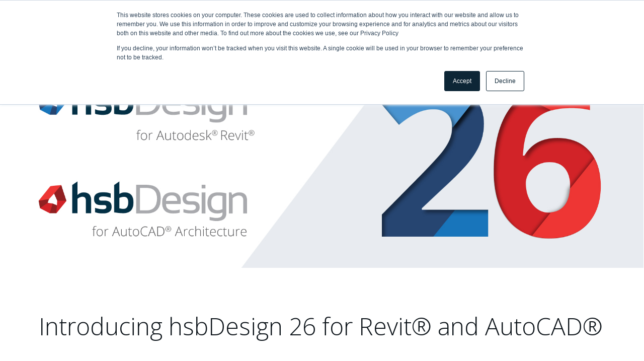

--- FILE ---
content_type: text/html
request_url: https://fr.hsbcad.com/news/introducing-hsbdesign-26-for-revit-and-autocad
body_size: 54059
content:
<!DOCTYPE html><!-- Last Published: Thu Jan 15 2026 15:21:42 GMT+0000 (Coordinated Universal Time) --><html data-wf-domain="fr.hsbcad.com" data-wf-page="65439e562f7cbed8a76b8adb" data-wf-site="60d5e8b33d4316892a1f8159" data-wf-collection="65439e562f7cbed8a76b8bab" data-wf-item-slug="introducing-hsbdesign-26-for-revit-and-autocad" lang="fr" data-wg-translated="fr"><head><meta charset="utf-8"><title>hsbDesign 26 | Articles | hsbcad</title><meta content="At hsbcad we’ve studied the latest trends, industry pain points, and advances in the offsite construction industry to bring you the new and improved hsbDesign 26." name="description"><meta content="hsbDesign 26 | Articles | hsbcad" property="og:title"><meta content="At hsbcad we’ve studied the latest trends, industry pain points, and advances in the offsite construction industry to bring you the new and improved hsbDesign 26." property="og:description"><meta content="https://cdn.prod.website-files.com/60d5e8b33d4316fb5d1f817e/649cb4b88254b330f6393a14_hsbDesign26-Thumbnail.jpg" property="og:image"><meta content="hsbDesign 26 | Articles | hsbcad" property="twitter:title"><meta content="At hsbcad we’ve studied the latest trends, industry pain points, and advances in the offsite construction industry to bring you the new and improved hsbDesign 26." property="twitter:description"><meta content="https://cdn.prod.website-files.com/60d5e8b33d4316fb5d1f817e/649cb4b88254b330f6393a14_hsbDesign26-Thumbnail.jpg" property="twitter:image"><meta property="og:type" content="website"><meta content="summary_large_image" name="twitter:card"><meta content="width=device-width, initial-scale=1" name="viewport"><meta content="8sqt3UYZDDP_PEMtNpt8aT5SRUaOS7wP6rDnUL_SI2c" name="google-site-verification"><link href="https://cdn.prod.website-files.com/60d5e8b33d4316892a1f8159/css/hsbcad-demo.shared.790d77d8c.css" rel="stylesheet" type="text/css" integrity="sha384-eQ132M/ViZW4pujBEHOu8UVUIo1iOdK26SuCwQJBKgSx0oVkOprEaoUoVXVVEHYd" crossorigin="anonymous"><link href="https://fonts.googleapis.com" rel="preconnect"><link href="https://fonts.gstatic.com" rel="preconnect" crossorigin="anonymous"><script src="https://ajax.googleapis.com/ajax/libs/webfont/1.6.26/webfont.js" type="text/javascript"></script><script type="text/javascript">WebFont.load({  google: {    families: ["Open Sans:300,300italic,400,400italic,600,600italic,700,700italic,800,800italic"]  }});</script><script type="text/javascript">!function(o,c){var n=c.documentElement,t=" w-mod-";n.className+=t+"js",("ontouchstart"in o||o.DocumentTouch&&c instanceof DocumentTouch)&&(n.className+=t+"touch")}(window,document);</script><link href="https://cdn.prod.website-files.com/60d5e8b33d4316892a1f8159/60d5e8b33d4316487b1f81a1_favicon.png" rel="shortcut icon" type="image/x-icon"><link href="https://cdn.prod.website-files.com/60d5e8b33d4316892a1f8159/60d5e8b33d4316ec511f819c_webclip.jpg" rel="apple-touch-icon"><link href="https://fr.hsbcad.com/news/introducing-hsbdesign-26-for-revit-and-autocad" rel="canonical">




<script type="application/json" id="weglot-data">{"allLanguageUrls":{"en":"https://www.hsbcad.com/news/introducing-hsbdesign-26-for-revit-and-autocad","fr":"https://fr.hsbcad.com/news/introducing-hsbdesign-26-for-revit-and-autocad","de":"https://deu.hsbcad.com/news/introducing-hsbdesign-26-for-revit-and-autocad","nl":"https://nl.hsbcad.com/news/introducing-hsbdesign-26-for-revit-and-autocad","it":"https://it.hsbcad.com/news/introducing-hsbdesign-26-for-revit-and-autocad"},"originalCanonicalUrl":"https://www.hsbcad.com/news/introducing-hsbdesign-26-for-revit-and-autocad","originalPath":"/news/introducing-hsbdesign-26-for-revit-and-autocad","settings":{"auto_switch":false,"auto_switch_fallback":null,"category":9,"custom_settings":{"button_style":{"with_name":true,"full_name":true,"is_dropdown":true,"with_flags":true,"flag_type":"shiny","custom_css":""},"switchers":[],"translate_search":false,"loading_bar":true,"hide_switcher":false,"translate_images":false,"subdomain":false,"wait_transition":true,"dynamic":"","definitions":{}},"deleted_at":null,"dynamics":[],"excluded_blocks":[{"value":".switch_option","description":"Custom language toggle"},{"value":".lang-switch","description":"navbar language toggle"}],"excluded_paths":[{"excluded_languages":["de"],"language_button_displayed":true,"type":"IS_EXACTLY","value":"/terms-and-conditions"}],"external_enabled":true,"host":"www.hsbcad.com","is_dns_set":false,"is_https":true,"language_from":"en","language_from_custom_flag":null,"language_from_custom_name":null,"languages":[{"connect_host_destination":{"is_dns_set":true,"created_on_aws":1746005105,"host":"deu.hsbcad.com"},"custom_code":null,"custom_flag":null,"custom_local_name":null,"custom_name":null,"enabled":true,"language_to":"de"},{"connect_host_destination":{"is_dns_set":true,"created_on_aws":1746005105,"host":"fr.hsbcad.com"},"custom_code":null,"custom_flag":null,"custom_local_name":null,"custom_name":null,"enabled":true,"language_to":"fr"},{"connect_host_destination":{"is_dns_set":true,"created_on_aws":1746005106,"host":"nl.hsbcad.com"},"custom_code":null,"custom_flag":null,"custom_local_name":null,"custom_name":null,"enabled":true,"language_to":"nl"},{"connect_host_destination":{"is_dns_set":true,"created_on_aws":1746005106,"host":"it.hsbcad.com"},"custom_code":null,"custom_flag":null,"custom_local_name":null,"custom_name":null,"enabled":true,"language_to":"it"}],"media_enabled":true,"page_views_enabled":false,"technology_id":13,"technology_name":"Webflow","translation_engine":3,"url_type":"SUBDOMAIN","versions":{"translation":1767080885,"slugTranslation":1731688488}}}</script>
<script type="text/javascript" src="https://cdn.weglot.com/weglot.min.js"></script>
<script>
    Weglot.initialize({
        api_key: 'wg_08e80254cdd3245bb8ef5877935fc6f84'
    });
</script>
    
<script type="text/javascript" src="https://cdn.weglot.com/weglot.min.js"></script>
<script>
    Weglot.initialize({
        api_key: 'wg_08e80254cdd3245bb8ef5877935fc6f84'
    });
</script>

<script async="" src="https://www.googleoptimize.com/optimize.js?id=OPT-TZ2GHR2"></script>

<meta name="google-site-verification" content="VAiNEJVpiW7X9OwtPQfZSYT7y_1gtgnKOhCvlGwW62w">
<meta name="facebook-domain-verification" content="17b4j0po5vkhs1ys4xe4f7ns0pfurs">

<!-- Google Tag Manager -->
<script>(function(w,d,s,l,i){w[l]=w[l]||[];w[l].push({'gtm.start':
new Date().getTime(),event:'gtm.js'});var f=d.getElementsByTagName(s)[0],
j=d.createElement(s),dl=l!='dataLayer'?'&l='+l:'';j.async=true;j.src=
'https://www.googletagmanager.com/gtm.js?id='+i+dl;f.parentNode.insertBefore(j,f);
})(window,document,'script','dataLayer','GTM-W9CNM73');</script>
<!-- End Google Tag Manager -->

<!-- Start of HubSpot Embed Code -->
<script type="text/javascript" id="hs-script-loader" async="" defer="" src="//js.hs-scripts.com/20154683.js"></script>
<!-- End of HubSpot Embed Code -->

<link href="https://fonts.googleapis.com/icon?family=Material+Icons" rel="stylesheet">
<link rel="stylesheet" href="https://dl.dropboxusercontent.com/scl/fi/vazyn0g8ao3xw14hncuym/style.css?rlkey=p56kl8nedb9hb9e25su3acwqn&dl=0">
<script src="https://code.jquery.com/jquery-3.6.0.min.js" integrity="sha256-/xUj+3OJU5yExlq6GSYGSHk7tPXikynS7ogEvDej/m4=" crossorigin="anonymous"></script>
<script type="text/javascript" src="https://dl.dropboxusercontent.com/scl/fi/rl86xhmkliwp09daq0p5h/main.js?rlkey=1hllqmeud243prvle0qyz3xge&dl=0"></script>
  
  <!-- Indent hack -->
<script>
// when the DOM is ready
$(document).ready(function() {
  // get the li items
  const listItems = $('li');
  // for each li item
  listItems.each(function(index, item){
    // check for '~' character
    // it's recommended to start with the deepest level of sub bullet
    // to ensure only the relevant classes are applied
    
    // if the li item text starts with '~~'
    if($(item).text().startsWith('~~')){
      // run indentText() function
      indentText(this, 'hack20-sub-bullet-2');
    }	// else if the li item starts with '~'
    else if($(item).text().startsWith('~')){
      // run indentText() function
      indentText(this, 'hack20-sub-bullet');
    }	
  });
 
  // indentText function
  function indentText(li, className){
    // add relevant className to li item
    // if the li item text starts with '~~' add the sub-bullet-2 class
    // else if the li item starts with '~' add the sub-bullet class
    $(li).addClass(className);
    // remove the '~' from the li items
    // the regex /~+/g 
    // matches any one or more ~ characters
    const reformatedText = $(li).html().replace(/~+/g,'');
    // replace the li item's html text that has ~ tags
    // with the new text that removed the ~ character(s)
    $(li).html(reformatedText);
  }
});
</script>
  
  		<!-- Indent Style -->
<style>  
  .hack20-sub-bullet {
  margin-left: 15px !important;
}

.hack20-sub-bullet-2 {
  margin-left: 30px!important;
}

@media (max-width: 767px) {
  .hack20-sub-bullet {
    margin-left: 10px!important;
  }

  .hack20-sub-bullet-2 {
	  margin-left: 20px!important;
  }
}
</style>


<script>
  // current lang code, used globally
  var CURRENT_LANG;
  // wait until Weglot is ready
  Weglot.on("switchersReady", function() {
    CURRENT_LANG = Weglot.getCurrentLang();
    // log the curent language code
  	console.log("Current language: " + CURRENT_LANG);
  });
</script>



<!-- Hotjar Tracking Code for https://www.hsbcad.com/ -->
<script>
    (function(h,o,t,j,a,r){
        h.hj=h.hj||function(){(h.hj.q=h.hj.q||[]).push(arguments)};
        h._hjSettings={hjid:2984955,hjsv:6};
        a=o.getElementsByTagName('head')[0];
        r=o.createElement('script');r.async=1;
        r.src=t+h._hjSettings.hjid+j+h._hjSettings.hjsv;
        a.appendChild(r);
    })(window,document,'https://static.hotjar.com/c/hotjar-','.js?sv=');
</script>
<script type="text/javascript" src="https://secure.barn5bake.com/js/259680.js"></script>
<noscript><img alt="" src="https://secure.barn5bake.com/259680.png" style="display:none;"></noscript>





<script type="application/ld+json">{"@context":"https://schema.org","@type":"BlogPosting","mainEntityOfPage":{"@type":"WebPage","@id":"https://fr.hsbcad.com/news/introducing-hsbdesign-26-for-revit-and-autocad"},"headline":"Introducing hsbDesign 26 for Revit® and AutoCAD®","image":"https://cdn.prod.website-files.com/60d5e8b33d4316fb5d1f817e/649c4c8b44fd090f0a5f064e_hsbDesign26.jpg","author":{"@type":"Person","name":"hsbcad"},"publisher":{"@type":"Organization","name":"hsbcad","logo":{"@type":"ImageObject","url":"https://cdn.prod.website-files.com/60d5e8b33d4316892a1f8159/60d5e8b33d4316b6171f81b3_logo-hsbcad.png"}},"datePublished":"Jun 24, 2025"}</script><link href="https://www.hsbcad.com/news/introducing-hsbdesign-26-for-revit-and-autocad" hreflang="en" rel="alternate"><link href="https://fr.hsbcad.com/news/introducing-hsbdesign-26-for-revit-and-autocad" hreflang="fr" rel="alternate"><link href="https://deu.hsbcad.com/news/introducing-hsbdesign-26-for-revit-and-autocad" hreflang="de" rel="alternate"><link href="https://nl.hsbcad.com/news/introducing-hsbdesign-26-for-revit-and-autocad" hreflang="nl" rel="alternate"><link href="https://it.hsbcad.com/news/introducing-hsbdesign-26-for-revit-and-autocad" hreflang="it" rel="alternate"></head><body class="body"><div class="main-menu"><div class="container-menu w-clearfix"><div class="btn-toggle-menu"></div><a id="nav-logo" href="/" class="logo-menu w-inline-block"></a><ul role="list" class="list-main-menu w-clearfix"><li class="li-menu"><a id="nav-home" href="/" class="link-menu w-inline-block"><div>Accueil</div><div class="link-menu-border"></div></a></li><li class="li-menu segments has-submenu"><div id="nav-segments" class="link-menu"><div class="a-menu has-submenu">Catégories</div><div class="link-menu-border"></div></div><div id="submenu-segments" class="submenu"><div class="segnav-title">Quelle catégorie de construction est la plus pertinente pour vous ?</div><div class="submenu-list segments"><a id="nav-small" href="/segments/small-medium" class="submenu-li w-inline-block"><div class="segnav-li-title">Solutions pour les PME</div><div class="submenu-li-info">Automatisez votre processus de conception</div></a><a id="nav-industrial" href="/segments/industrial-large-scale" class="submenu-li w-inline-block"><div class="segnav-li-title">Solutions industrielles</div><div class="submenu-li-info">Améliorez la productivité de tous vos départements</div></a><a id="nav-creative" href="/segments/creative-unique" class="submenu-li w-inline-block"><div class="segnav-li-title">Solutions créatives</div><div class="submenu-li-info">Bénéficiez d'une flexibilité totale au niveau de la conception</div></a></div></div></li><li class="li-menu solutions has-submenu"><div id="nav-solutions" class="link-menu"><div class="a-menu has-submenu">Solutions</div><div class="link-menu-border"></div></div><div id="submenu-solutions" class="submenu submenu-solutions"><div class="submenu-list"><div class="submenu-li phase1"><div class="phase-nav-title no-pointer">1. Conception</div><a id="nav-revit" href="/solutions/design-toolset-revit" class="solutions-for lbl-btn-border w-inline-block w-clearfix"><div class="solutions-for-lbl-title small">Solutions</div><div class="solution-logo w-clearfix"><div class="soltuion-pre-for-word-2 small">pour</div><img src="https://cdn.prod.website-files.com/60d5e8b33d4316892a1f8159/628e486fefffbf4fc97c7143_Revit%20Logo.svg" loading="lazy" alt="" class="solution-logo_asset solution-logo_asset--small"></div></a><a id="nav-aca" href="/solutions/design-toolset-autocad" class="solutions-for lbl-btn-border aca w-inline-block w-clearfix"><div class="solutions-for-lbl-title small">Solutions</div><div class="solution-logo w-clearfix"><div class="soltuion-pre-for-word-2 small">pour</div><img src="https://cdn.prod.website-files.com/60d5e8b33d4316892a1f8159/628e4868a945c062c55e9d40_AutoCAD%20Logo.svg" loading="lazy" alt="" class="solution-logo_asset solution-logo_asset--small"></div></a></div><div class="submenu-li phase1"><div class="phase-nav-title no-pointer">2. Fabrication</div><a id="nav-revit" href="/solutions/manufacture" class="solutions-for lbl-btn-border w-inline-block w-clearfix"><div class="solutions-for-lbl-title small">Discover</div><div class="solution-logo"><img src="https://cdn.prod.website-files.com/60d5e8b33d4316892a1f8159/66aa050b15386c0363961bbf_hsbMake.svg" loading="lazy" alt="" class="solution-logo_asset solution-logo_asset--small hsbmake"></div></a><a id="nav-revit" href="https://fr.hsbcad.com/tools/hsbview" class="solutions-for lbl-btn-border w-inline-block w-clearfix"><div class="solutions-for-lbl-title small">Discover</div><div class="solution-logo"><img src="https://cdn.prod.website-files.com/60d5e8b33d4316892a1f8159/66aa064ac39b1ee456405e2f_hsbView%20main%20logo.svg" loading="lazy" alt="" class="solution-logo_asset solution-logo_asset--small hsbview"></div></a></div><div class="submenu-li phase1"><div class="phase-nav-title no-pointer">3. Assemblage</div><a id="nav-revit" href="/solutions/assembly" class="solutions-for lbl-btn-border w-inline-block w-clearfix"><div class="solutions-for-lbl-title small">Discover</div><div class="solution-logo"><img src="https://cdn.prod.website-files.com/60d5e8b33d4316892a1f8159/628cca7a339bfa4a8f8a21c4_logo_share.svg" loading="lazy" alt="" class="solution-logo_asset solution-logo_asset--small hsbmake"></div></a></div><a id="nav-manufacture" href="/solutions/manufacture" class="submenu-li link phase2 w-inline-block"><div class="phase-nav-title">2. Fabrication</div><div class="submenu-li-info">Des données exactes, disponibles au bon moment et transmises aux bonnes personnes.</div></a><a id="nav-assemble" href="/solutions/assembly" class="submenu-li link phase3 assembly w-inline-block"><div class="phase-nav-title">3. Assemblage</div><div class="submenu-li-info">Optimisez votre processus de construction hors-site</div></a><a id="nav-assemble" href="/solutions/professional-services" class="submenu-li link phase3 trials w-inline-block"><div class="phase-nav-title trials">4. PROFESSIONAL SERVICES<br>‍</div><div class="submenu-li-info">Tailored solutions for your offsite business from day one with analysis, implementation, and custom development.</div></a></div></div></li><li class="li-menu support has-submenu"><div id="nav-resources" class="link-menu"><div class="a-menu has-submenu">Ressources</div><div class="link-menu-border"></div></div><div id="submenu-support" class="submenu submenu-support"><div class="submenu-list"><a id="nav-downloads" href="/downloads" class="submenu-li hidden w-inline-block"><div class="support-li-title">téléchargements</div><div class="submenu-li-info">Téléchargez nos brochures et autres documents d'information</div></a><a id="nav-articles" href="/articles" class="submenu-li w-inline-block"><div class="support-li-title">ARTICLES</div><div class="submenu-li-info">Lisez tous nos articles d'actualité et nos articles de blog</div></a><a id="nav-faq" href="/faq" class="submenu-li w-inline-block"><div class="support-li-title">foire aux questions (Faq)</div><div class="submenu-li-info">Trouvez les réponses aux questions fréquemment posées</div></a><a id="nav-academy" href="https://hsbcad.academy/" target="_blank" class="submenu-li w-inline-block"><div class="support-li-title small">hsbacademy</div><div class="submenu-li-info">Les connaissances dont vous avez besoin pour vos projets</div></a></div></div></li><li class="li-menu support has-submenu"><div id="nav-about" class="link-menu"><div class="a-menu has-submenu">À propos de nous</div><div class="link-menu-border"></div></div><div id="submenu-about" class="submenu submenu-about"><div class="submenu-list"><a id="nav-downloads" href="/about" class="submenu-li hidden w-inline-block"><div class="support-li-title">À propos de nous</div><div class="submenu-li-info">Nous développons des solutions intelligentes grâce à plus de 30 ans d'expérience dans le domaine de la construction hors-site. </div></a><a id="nav-faq" href="/cases" class="submenu-li w-inline-block"><div class="support-li-title">client Cases</div><div class="submenu-li-info">Découvrez les projets uniques que nos clients ont réalisés dans le monde entier.</div></a><a id="nav-faq" href="https://fr.hsbcad.com/careers/all" class="submenu-li w-inline-block"><div class="support-li-title">Carrières</div><div class="submenu-li-info">Rejoignez l'équipe de hsbcad, le principal fournisseur de solutions logicielles de pointe pour la construction hors-site.</div></a></div></div></li><li class="li-menu"><a id="nav-home" href="/sustainability" class="link-menu sustainability w-inline-block"><div>Sustainability 🌿</div><div class="link-menu-border"></div></a></li><li class="li-menu fright"><div data-hover="true" data-delay="0" id="lang_switcher" class="lang-switch w-dropdown" data-wg-notranslate=""><div id="lang_toggle" class="lang_toggle w-dropdown-toggle"><div class="language_toggle-pill"><img src="https://cdn.prod.website-files.com/60d5e8b33d4316892a1f8159/62a0565e7db17f82758b8db2_flag_EN.svg" loading="eager" alt="" id="lang_toggle-flag" class="lang_toggle-flag"><div id="lang_toggle-code" class="lang_toggle-code">EN</div><div class="lang_toggle-icon w-icon-dropdown-toggle"></div></div></div><nav class="lang_list w-dropdown-list"><div class="w-dyn-list"><div role="list" class="w-dyn-items"><div role="listitem" class="w-dyn-item"><a id="lang_option" href="https://nl.hsbcad.com/" class="lang_list-item w-inline-block"><img src="https://cdn.prod.website-files.com/60d5e8b33d4316fb5d1f817e/63b82f8735544c9eedc846f1_Flag_of_the_Netherlands.svg" loading="eager" alt="" class="lang_list-flag"><div class="lang_list-code">NL</div></a></div><div role="listitem" class="w-dyn-item"><a id="lang_option" href="https://fr.hsbcad.com" class="lang_list-item w-inline-block"><img src="https://cdn.prod.website-files.com/60d5e8b33d4316fb5d1f817e/62a1c27d4538718246b4e5b4_flag_FR.svg" loading="eager" alt="" class="lang_list-flag"><div class="lang_list-code">FR</div></a></div><div role="listitem" class="w-dyn-item"><a id="lang_option" href="https://deu.hsbcad.com" class="lang_list-item w-inline-block"><img src="https://cdn.prod.website-files.com/60d5e8b33d4316fb5d1f817e/629f2a9397a0448a1730245e_flag_DE.svg" loading="eager" alt="" class="lang_list-flag"><div class="lang_list-code">DE</div></a></div><div role="listitem" class="w-dyn-item"><a id="lang_option" href="https://www.hsbcad.com" class="lang_list-item w-inline-block"><img src="https://cdn.prod.website-files.com/60d5e8b33d4316fb5d1f817e/62a0565280bd66554b66b4de_flag_EN.svg" loading="eager" alt="" class="lang_list-flag"><div class="lang_list-code">EN</div></a></div></div></div></nav></div></li><li class="li-menu fright myhsbcad"><a href="https://myhsbcad.com/" id="nav-myhsbcad" target="_blank" class="link-menu myhsbcad">Myhsbcad</a></li><li class="li-menu fright"><a id="nav-careers" href="/careers" class="link-menu mnu-careers w-inline-block"><div>Carrières</div><div class="careers-count open-careers-nr"></div><div class="link-menu-border"></div></a><div class="careers-count-wrapper show w-dyn-list"><div role="list" class="w-dyn-items"><div role="listitem" class="open-career-position w-dyn-item"></div><div role="listitem" class="open-career-position w-dyn-item"></div><div role="listitem" class="open-career-position w-dyn-item"></div></div></div></li><li class="li-menu fright has-submenu"><a id="nav-contact" href="#" class="link-menu w-inline-block"><div class="a-menu has-submenu">Contact</div><div class="link-menu-border"></div></a><div id="submenu-contact" class="submenu submenu-contact"><div class="submenu-list"><a id="nav-downloads" href="/contact" class="submenu-li hidden w-inline-block"><div class="support-li-title">contact</div><div class="submenu-li-info">Reach out to the hsbcad sales team for any inquiries regarding our solutions.</div></a><a id="nav-articles" href="https://fr.hsbcad.com/contact#request-trial" class="submenu-li w-inline-block"><div class="support-li-title">FREE TRIALS</div><div class="submenu-li-info">Request a free trial of hsbcad software and discover how our solutions can help your business</div></a><a id="nav-articles" href="https://hsbcad.academy/contact/" class="submenu-li w-inline-block"><div class="support-li-title">support</div><div class="submenu-li-info">Get in touch with our support team for tailored assistance.</div></a><a id="nav-faq" href="/official-partners" class="submenu-li w-inline-block"><div class="support-li-title">find a PARTNER</div><div class="submenu-li-info">Search and find a partner near you to receive local information.</div></a></div></div></li><li class="li-menu fright"></li><li class="li-menu"></li></ul></div></div><div class="section-header segment medium blog"><img src="https://cdn.prod.website-files.com/60d5e8b33d4316fb5d1f817e/649c4c8b44fd090f0a5f064e_hsbDesign26.jpg" loading="lazy" alt="" class="header_image article"><div style="background-image:url(&quot;https://cdn.prod.website-files.com/60d5e8b33d4316fb5d1f817e/649c4c8b44fd090f0a5f064e_hsbDesign26.jpg&quot;)" class="segment-header-bg-img blog"></div></div><div class="section-segment-highlights blog"><div class="main-container blog"><div class="press-release blog w-dyn-bind-empty"></div><div class="press-release blog data-location w-dyn-bind-empty"></div><h1 class="title-header">Introducing hsbDesign 26 for Revit® and AutoCAD®</h1><div class="rich-text-block-2 w-richtext"><p>The construction industry is changing fast, and we’re committed to partnering with you to stay at the forefront of industry shifts, overcome pain points, and get closer to a fully realized BIM vision. Our goal is to take your design, manufacturing, and assembly experience to the next level.</p><p>‍</p><p>Building on our legacy of ground-breaking solutions, we’re pleased to introduce our latest hsbDesign release: <a href="https://fr.hsbcad.com/hsbdesign-version-26">hsbDesign 26</a>. Let's get acquainted if you're unfamiliar with our hsbDesign platform.</p><p>‍</p><p>hsbDesign was developed to provide more flexibility, detail, and precision within Revit® and AutoCAD®. It&#039;s the foundational platform upon which we&#039;ve created a range of dynamic toolsets that eliminate redundancies associated with 2D and 3D designs. Here are a few of the hsbDesign features our customers can&#039;t get enough of:</p><p>‍</p><ul role="list"><li>It establishes a single source of truth, enhancing collaboration and reducing errors.</li><li>It simplifies communication, facilitating budget and schedule adherence.</li><li>It automates processes, allowing you to concentrate on the core: your designs.</li><li>It offers infinite customization, providing you with enhanced design flexibility.</li></ul><p>‍</p><p>hsbDesign also encapsulates the updates tied to all our design toolsets, augmenting and expanding their capabilities. This results in a new degree of clarity, detail, and engagement in your designs.</p><p>‍</p><p>Now that you&#039;re more familiar with hsbDesign, let&#039;s dive into the upgrades in its latest release, hsbDesign 26.</p><h2><strong>What&#039;s New in hsbDesign 26?</strong></h2><p>Building on the success of <a href="https://fr.hsbcad.com/news/hsbdesign-25-for-revit-r-and-autocad">hsbDesign 25</a>, hsbDesign 26 offers enhanced performance, new features, and updates designed to elevate your design experience within both Revit® and AutoCAD®. Let’s look closer at the upgrades in <a href="https://hsbcad.academy/version-26-hsbdesign-on-revit-2/">hsbDesign 26 for Revit®</a>, followed by <a href="https://hsbcad.academy/version-26-hsbdesign-on-autocad/">hsbDesign 26 for AutoCAD®</a>.</p><h2>hsbDesign 26 for Revit®</h2><p>hsbDesign 26 for Revit® features a customizable Bill of Materials, support for Revit® 2024, seamless sheet splitting and joining, enhanced design control, and improved version control for families. We’ve also introduced a new shop drawing UI that enables you to build custom templates with ease and add dimensions and tags to your views for ultimate flexibility.</p><p>‍<br>‍</p><figure style="padding-bottom:33.723653395784545%" class="w-richtext-align-center w-richtext-figure-type-video"><div><iframe allowfullscreen="true" frameborder="0" scrolling="no" src="https://www.youtube.com/embed/-GkEoopIhWY" title="New Shop Drawing User Interface (UI) - hsbDesign 26 for Revit®"></iframe></div></figure><p>‍</p><h3>General Improvements</h3><p>We’ve introduced a new Revit Family Version Control feature that lets you detect if any family has been improved and needs to be updated in a project. It checks all the existing families in a document when it’s opened and reports them in a dialogue, with an option to easily reload from distributed files with a single click of a button. Check out the video tutorial below to see it the process first hand.</p><p>‍</p><figure style="padding-bottom:33.723653395784545%" class="w-richtext-align-center w-richtext-figure-type-video"><div><iframe allowfullscreen="true" frameborder="0" scrolling="no" src="https://www.youtube.com/embed/INK4hkdwgAM" title="Family Version Control - hsbDesign 26 for Revit®"></iframe></div></figure><p>‍</p><p>In addition:</p><p>‍</p><ul role="list"><li>Beams can now be cut using the profile of other profiled beams using the &quot;Apply Notching&quot; command. </li></ul><p>‍</p><figure class="w-richtext-align-center w-richtext-figure-type-image"><div><img src="https://cdn.prod.website-files.com/60d5e8b33d4316fb5d1f817e/649c4d1274782d81ccba2147_vSuvuD0fRBztjSzigMRtlyXuc56K4ktNnsNlWHIJZYr8Vht1zLJNtuzN8yS_uISFgOH3jCadDye6dv6id9IzIKVIQms5e2IOXycywObJctsey200IXtGY7S7bGh03yUN97ga2-ogzl1QQ0xE_YIP69s.png" loading="lazy" alt=""></div></figure><p>‍</p><ul role="list"><li>The Split Opening feature has been expanded to apply to any family-type opening, including doors or windows.</li><li>We&#039;ve enhanced the placement of the Center of Gravity family, enabling its accurate positioning within a CLT Panel during application.</li><li>The hsbConsole has been upgraded to store all CLT tools used in the model.</li><li>The Align to Edge feature now allows the selection of multiple panels simultaneously to orient grain direction.</li><li>We now support the framing and copying of grouped elements, bolstering operational flexibility.</li><li>Sheets with an angled connection can now be joined.</li><li>A new Multiple Boxcut tool enables you to cut multiple objects at once.</li></ul><p>‍</p><figure class="w-richtext-align-center w-richtext-figure-type-image"><div><img src="https://cdn.prod.website-files.com/60d5e8b33d4316fb5d1f817e/649c4d12b99ade0fad18f52e_pWy1zcMQulLh5isj82u9Jbj9_-EVmjbQ1FS2fx0aXC-781Vmn5o-v2IsXyDCbEk7NnS5i80MB2RCvAZtKRo5SXpTJnJ7SjJLJiPyZ-oDy21O2uF3KX-Rg7UxxNtZ-FMDcfqvzoM9wy1BI9M3Mc-2Dks.png" loading="lazy" alt=""></div></figure><p>‍</p><ul role="list"><li>Connections within the model now have a disabled function. In these cases, the system will default to using edge detail.</li><li>Item containers can now be locked for added security, preventing accidental removal or regeneration. To modify it, you will need to unlock the item container manually.</li></ul><p>‍</p><figure style="padding-bottom:33.723653395784545%" class="w-richtext-align-center w-richtext-figure-type-video"><div><iframe allowfullscreen="true" frameborder="0" scrolling="no" src="https://www.youtube.com/embed/aHu9-QwRjmw" title="Item Container Lock - hsbDesign 26 for Revit®"></iframe></div></figure><p>‍</p><ul role="list"><li>Clash detection now integrates electrical fixtures to adjust the frame as needed.</li><li>An item container can now be framed, even if part of a model group.</li><li>The system now includes automatic issue resolution in validations, similar to the feature in hsbDesign for AutoCAD Architecture.</li><li>You can now split multiple roofs using multiple model lines, enhancing design flexibility.</li><li>The hsbConsole has been upgraded, and can now use Revit filters.</li><li>A new tool has been added specifically for lifting roofs.</li></ul><p>‍</p><figure class="w-richtext-align-center w-richtext-figure-type-image"><div><img src="https://cdn.prod.website-files.com/60d5e8b33d4316fb5d1f817e/649c4d12793b2af929ed1f35_jHwOBxn4DLQGM3s25zwRa_iocMBFa_8tpyoDe5lc4rCrCvmWDv4aRlFQiCLw2BovvUQmqOvKg0fSz2oglOBWn1ktJ61Ngps_liDW4RhraNicUfqhYKFJrfrD9qWZEVNk_NKL6oKK8rX6RJvJhrEUnxs.png" loading="lazy" alt=""></div></figure><p>‍</p><ul role="list"><li>Blocking can now be placed quickly using point selection.</li><li>A new &quot;hsbcad Blocking Stagger Option&quot; parameter enables you to create staggered blocking patterns.</li></ul><p>‍</p><figure class="w-richtext-align-center w-richtext-figure-type-image"><div><img src="https://cdn.prod.website-files.com/60d5e8b33d4316fb5d1f817e/649c4d124c766e1f2aa5f12e_lsIP38bnpydbuVNN2eekceE9tp62jjPIpY83z1RzFjDJGdzPBo61CIsxvIdYBxu1bxi55aBobLuZx779woBvlNUfBcfqukl1C1iPOL9lWTzaaxnMFIVXF-dhWipLrd6AVVaEbADfc5ZBH8wGZdurNKs.png" loading="lazy" alt=""></div></figure><p>‍</p><ul role="list"><li>Extra parameters from the item container are now usable with the sheet tag tool. Panel dimensions - length, width, and height - have been added for display in shop drawings.</li></ul><p>‍</p><figure class="w-richtext-align-center w-richtext-figure-type-image"><div><img src="https://cdn.prod.website-files.com/60d5e8b33d4316fb5d1f817e/649c4d12a3f07cd0f0720982_OtKP2PwoUl6lzScDupNDxEXmZiSFmTPbGF29K-A6yazWo5ETfSr10mtsPmLyGgI6O6Ch3f_x9oPs4eAB81mnVvRScuI4hFnXs0JPsDi6qMukurM4au4_oyjcd74c6V9FH92onBBPTFoPOdx1LFstKGQ.png" loading="lazy" alt=""></div></figure><p>‍</p><ul role="list"><li>&quot;Join Sheet&quot; and &quot;Join Beam&quot; are new commands in the Ribbon for quick and easy sheet or beam joining.</li><li>You can now view the matched framing style in the properties of a wall, roof, or floor.</li></ul><p>‍</p><figure class="w-richtext-align-center w-richtext-figure-type-image"><div><img src="https://cdn.prod.website-files.com/60d5e8b33d4316fb5d1f817e/649c4d126dad9a174120d47b_2frgNzPzO7QQSLdK9G2TVB-H5DzL-DBZToD4xfZgKe3q6TpicFns2pF01qH-c-j-liqKRjm5-cfoWeI_o90ngnzqQP2MY6sIYBADWLZxHkNsddnH3Z2FgSx7eb9O5l51hp8ZCPNRXriHb5-h_3Torzc.png" loading="lazy" alt=""></div></figure><p>‍</p><ul role="list"><li>The software now supports curtain elements, like curtain walls, and can automatically frame openings with the &quot;Match Opening&quot; action.</li><li>A new &quot;Split&quot; command is now available for sheets.</li><li>The system can now automatically cut void extrusions in families that touch structural framing families.</li><li>With the new T-connection, you can create a connection between two beams and add a milling inside the female beam.</li></ul><p>‍</p><p>Lastly, a new &quot;hsbcad dimensions openings&quot; tool gives you more control over your dimensions’ start and endpoints. This can be done via two parameters: &quot;hsbcad Reference Extreme End&quot; and &quot;hsbcad Reference Opening Extreme”.</p><h3>New export features</h3><p>With the new hsbSettings feature, users can specify the export of voids for various electrical fixtures. Previously, only families in the &#039;Electrical Fixtures&#039; category could be exported. However, with hsbDesign 26, this capability has been extended to include lighting fixtures and fire devices. You can now configure these fixtures to export voids as extrusions, providing more flexibility and control over your design outputs.</p><p>‍</p><p>In addition:</p><ul role="list"><li>A new export to Excel feature enables users to create reports and Bill of Materials (BOM) for hsbcad Objects, elements, and item containers in just a few clicks. </li><li>Curved beams are now supported and can be exported to machine files as BTL.</li></ul><h3><strong>Framing styles editor upgrades</strong><br>‍</h3><p>hsbDesign 26 let’s you change the span direction of your joists with ease, using the Framing Styles Editor to customize the alignment of the structural layer (Zone 0) to fit your needs.</p><p>‍</p><figure style="padding-bottom:33.723653395784545%" class="w-richtext-align-center w-richtext-figure-type-video"><div><iframe allowfullscreen="true" frameborder="0" scrolling="no" src="https://www.youtube.com/embed/ARXxJeh5C_o" title="Span Direction - hsbDesign 26 for Revit®"></iframe></div></figure><p>‍</p><ul role="list"><li>You can now assign added items to a specific zone using the Detail Editor.</li><li>The Framing Styles Editor now allows the addition of drill tools.</li><li>Your inventory items list will now be automatically organized in alphabetical order.</li><li>All inventory items will have the default sheet and beam assigned when newly created.</li><li>You can now override all edge details of an opening in one go.</li><li>Selecting an edge or connection detail shows a ribbon shortcut, taking you directly from the model to the Framing Styles Editor.</li><li>Linked files can now be used to generate item containers.</li><li>The system now supports various measurement units, including cm, m, feet, and inches.</li><li>You can now create insulation as a separate layer.</li></ul><p>‍</p><figure class="w-richtext-align-center w-richtext-figure-type-image"><div><img src="https://cdn.prod.website-files.com/60d5e8b33d4316fb5d1f817e/649c4d138c45877fe911f19a_MbslN0R6w6ZRQl7eajF4g6LZ-KvjAkbjaAArQHgAiAtbPz3xZw983rLmYPuj5VGG_HyNUrZP9bQauum1sCz6Y5xmt-343FK28p7WBU9NOQn9FitDGhOYkKNWYBh9fQ1qqcHYNlc5nU7_84oFqPc5ju8.png" loading="lazy" alt=""></div></figure><p>‍</p><p>For more details on the updates above, visit <a href="https://hsbcad.academy/version-26-hsbdesign-on-revit-2/">hsbDesign26 for Revit®</a>.</p><h2>hsbDesign 26 for AutoCAD®</h2><p>hsbDesign 26 unlocks a plethora of new functionalities for AutoCAD® Architecture 2024, a revamped IFC importer for flawless imports, and an enhanced classification tool, Painter, for streamlined workflows and optimized designs. Let’s take a closer look at each of the new upgrades.</p><p>‍</p><h3>A new IFC Import Manager </h3><p>hsbDesign 26 features a new, more intuitive IFC Import Manager that makes categorising and converting items a breeze, giving you a seamless import experience from any software platform. The upgrade let’s you categorise items during import, including extensions and validations, with the help of our viewer. Check out the video below to see how it works in practice.</p><p>‍</p><figure style="padding-bottom:33.723653395784545%" class="w-richtext-align-center w-richtext-figure-type-video"><div><iframe allowfullscreen="true" frameborder="0" scrolling="no" src="https://www.youtube.com/embed/pF7Whwsbpuo" title="IFC Import Manager - hsbDesign 26 for AutoCAD®"></iframe></div></figure><p>‍</p><p>For more details, about how to use the new IFC Import Manager, visit <a href="https://hsbcad.academy/hsbacademy/ifc-import-manager/">hsbacademy</a>.</p><h3>General improvements</h3><p>The calculation of solid-dependent data (e.g., tool analysis, bounding boxes, real lengths, etc.) has been significantly improved and optimized. This results in noticeable performance boosts, particularly in more complex parts involving multiple drills, and affects various software operations, including export, shop drawing generation, and tool application.</p><p>‍</p><p>In addition:</p><p>‍</p><ul role="list"><li>You can now add the Kamatsugi tool to non-parallel beams for enhanced flexibility.</li><li>When placing a beam, you can specify its type, boosting customization.</li><li>Sheets can now also be created from circles, expanding design possibilities.</li><li>AutoCAD Multilines are now exportable and accessible as entities in Excel exports.</li><li>Using the HSB_BEAMNEW command, plugin TSLs are saved in the &quot;LastInserted&quot; catalog for automatic inclusion in future command calls.</li><li>You can now manage metal part collection definitions and truss collection definitions directly from the style manager.</li><li>Formatting can now be applied to tools in exports.</li></ul><p>‍</p><p>Lastly, entity SubMapX data is now viewable from the ACA Properties Palette, providing enhanced data transparency.</p><p>‍</p><figure class="w-richtext-align-center w-richtext-figure-type-image"><div><img src="https://cdn.prod.website-files.com/60d5e8b33d4316fb5d1f817e/649c4d1374255ffb3269cb20_hWQvb7afXj3oKBxJjkaTdKtIni8ImwOX_oDO8R5h4W9zPya_2k48QJFgKHCY3ygzsxu3EkifQhQOsdoAzTVi0KL-B38lK428ud0e0KBzWeuX7zwTMrcjxh200fV5O2hxP25Zz26zml8QfpWQhEDCw94.png" loading="lazy" alt=""></div></figure><p>‍</p><h3>IFC import upgrades</h3><ul role="list"><li>The &quot;Convert Item to Hsb Object&quot; extension can now tidy up wall corners for Element Walls during import.</li><li>The &quot;Convert Item to Hsb Object&quot; extension now includes a &quot;Wall justification&quot; option during wall import.</li><li>Custom property sets from IFC files are now directly imported as property sets in ACA.</li></ul><p>‍</p><figure class="w-richtext-align-center w-richtext-figure-type-image"><div><img src="https://cdn.prod.website-files.com/60d5e8b33d4316fb5d1f817e/649c4d1338bca8c36fc4bd22_4ytvWnxRPAHenxR4uYS7OvNIeuonhIZYtKanADJkcy-ATA0-o0vNh_rltomCkoDdPJOWyNCN1SJ6OLv6QwhBqkrdXyUyhSjKYbLneZoVKdGxwN3fFtzfJKAkRo5TweVcAwcB7ENXpYhbkiSyq-CC_eg.png" loading="lazy" alt=""></div></figure><p>‍</p><ul role="list"><li>The IFC properties &quot;IsExternal&quot; and &quot;LoadBearing&quot; can now be added directly to timber stick-frame walls during import.</li><li>The IFC Import has been improved to assign elements to groups in the hsbConsole.</li><li>An IFC import progress bar has been added to the hsbShare console, allowing you to track ongoing actions. Additionally, the IFC import performance speed to hsbDesign has been enhanced.</li><li>The PropertyMapper Extension now shows mapping fields during IFC Import for CLT Import Sets.</li><li>When importing an IFC model, the Layer field information from the IFC is now available for mapping to a property.</li></ul><h3>Exporter improvements</h3><p>‍</p><ul role="list"><li>The Kamatsugi tool can now be conveniently exported to BVX2.</li></ul><p>‍</p><figure class="w-richtext-align-center w-richtext-figure-type-image"><div><img src="https://cdn.prod.website-files.com/60d5e8b33d4316fb5d1f817e/649c4d136f90a9dab008fd1e_75YBlNwr24IQ-RCHJZWQhdjjaPHB-46_SrCXySxnsZnw86LqYFm1MLV1DBNFggREYrSvlEHQjIoUlWxH2uFNDthityaUBXtZ2CgBARjW4Fuyk1NI6Jj6pNTsDPnCyjgA9lQfqA9FbeyxGMXTy-Bx9G4.png" loading="lazy" alt=""></div></figure><p>‍</p><ul role="list"><li>Export capabilities have been expanded to include BTLx, covering both V1.1 and V2.0, with basic export functionalities and toolings that are now available.</li><li>With the hsbExporter, reports are only created when entities (e.g., beams, sheets, elements) are present, eliminating the generation of empty reports.</li><li>hsbZones can now be seen in our IFC export, enhancing visibility.</li><li>Our software is now compatible with Randek CDT version 5.</li><li>Non-element walls, curtain walls, and ACA spaces can now be exported to IFC, broadening the scope of our export options.</li><li>Our IFC export now supports different IFCTypes; for instance, Beams can be exported as IFCColumns.</li></ul><h3>Bomlink upgrades</h3><p>In BomLink, you can now access the dynamic block attributes of BlockItems and BlockReferences through the DynamicProperty(PropertyName, DefaultValue) function. This function has two arguments. The first argument identifies the property name, while the second provides a default value, which will be used if the specified property isn&#039;t found. This update offers greater accessibility and reliability when working with dynamic block attributes.</p><p>‍</p><p>In addition:</p><p>‍</p><ul role="list"><li>The BomLink Excel output now supports grouping within a worksheet using a Property Group Format to define the grouping criteria.</li><li>Now in Bomlink, Excel can be used as an inventory source.</li><li>An entity is now a selectable type in BomLink.</li></ul><p>‍</p><h3>Improved validations and extensions</h3><p>Users now have the flexibility to set the severity level of validation results. For each validation conducted, results can be flagged as “Errors,” “Warnings,” or just information based on their significance. This streamlined approach is intended to provide clearer results and make critical issues more noticeable.</p><p>‍</p><figure class="w-richtext-align-center w-richtext-figure-type-image"><div><img src="https://cdn.prod.website-files.com/60d5e8b33d4316fb5d1f817e/649c4d1328adc36d10ccd123_6B4Qc8bI8VU1g7BfTLkBIiTUmNczWfoHbJ-ndvdkG81yMwfOnbACSX0HdfKKkPEjx8kL4fZqeRLLsEzYaHGQYF1y5xo8U9yJfsGPJX_w05SmL0gvR3w4r2qlbu42aai2IldF3ugHHGYp_PGmp39T6Zo.png" loading="lazy" alt=""></div></figure><p>‍</p><ul role="list"><li>A new validation, &quot;ModuleGeometryCheck,&quot; has been introduced to detect overlapping modules and ensure all module beams are interconnected.</li><li>The “Tag Sheets with Element Tools” extension now also has the option to include milling and saw lines.</li><li>A new “Remove plates and stretch studs” extension has been added to the Weinmann CNC link, where packing is placed at the bottom of an opening.</li></ul><h3>hsbPainter upgrades</h3><p>Painter definitions can now be imported and exported to an external file, which by default is saved in a newly created “Painter” folder in the Company directory. </p><p>‍</p><p>In addition:</p><p>‍</p><ul role="list"><li>The custom textbox of the GroupBy dialogue in Painter is now extended with an auto-complete and a function providing a dialogue to explain things.</li><li>hsbPainter now supports tool entities like trusses, metalPartCollectionEntities, and fastener assemblies.</li><li>3D solids can be used as an item in the hsbPainter.</li><li>The filtering functionality has been improved. Also, there is now the possibility to edit existing filters.</li><li>hsbPainter now supports SurfaceQualityBottomStyle and SurfaceQualityTopStyle to specify definitions referring to the surface quality styles of a panel.</li><li>hsbPainter now supports SurfaceQualityBottomStyle and SurfaceQualityTopStyle to specify definitions referring to the surface quality styles of a panel.</li></ul><p>‍</p><figure class="w-richtext-align-center w-richtext-figure-type-image"><div><img src="https://cdn.prod.website-files.com/60d5e8b33d4316fb5d1f817e/649c4d134c766e1f2aa5f1cd_iYeG_SKXlp08BmDBSmg94d5ZdvOnKWW92ZkkY0_8wZ5mqO3bqHdTozzqvVZx3shKaIowKG5XJsdn3tF00nSX5KgtRU-oJFdzX0mmfNAc2QBjqYvY_7AjpdGRQUAZtkOIW5Coo6IRKA9fRUNUXtGHr9A.png" loading="lazy" alt=""></div></figure><p>‍</p><ul role="list"><li>Painter now supports “ExtrProfName” to specify definitions that refer to the extrusion profile name of a beam.</li><li>Duplicate names are not possible anymore for painter definitions.</li></ul><h3>Améliorations TSL</h3><p>The DimLine TSL can now dimension independent TSLs in a shop drawing, including elements like drills or shigapicks. Additionally, the dimension can be aligned according to the desired edge.</p><p>‍</p><figure class="w-richtext-align-center w-richtext-figure-type-image"><div><img src="https://cdn.prod.website-files.com/60d5e8b33d4316fb5d1f817e/649c4d13bebb549ef332f487__TfkNqyLbAPrqiyVnEwuI6PJ13TBeNrxHzYjxtsWjcpVKFd4p_VSGYdIBI26t4L19Kk0aY4sEB2nEa3hubOQUl2kUC2cnbF3IAzwK9tr7T1IeSBIikXxNKJXgdzbuhxO68dRUX82VH5k3-s9pliZewE.png" loading="lazy" alt=""></div></figure><p>‍</p><p>Another new feature is that the hsbCenterOfGravity TSL can now consider attached TSLs that possess additional MapX data. This extra data is added to the weight of the element. And depending on it, the center of gravity of the component will change.</p><p>‍</p><p>In addition:</p><p>‍</p><ul role="list"><li>The hsbCenterOfGravity TSL is expanded to give more accurate weight for composite beams.</li><li>The painter can now be used to filter within the hsbCenterOfGravity TSL.</li><li>The sd_EntitySymbolDisplay now scales according to a specified text height and no longer requires the “allow override” flag. </li><li>Additionally, background coloring has been enhanced, with a true white color (255,255,254) used if the background color is set to 7.</li><li>Dimline provides a property to scale to other units than the dwg unit.</li><li>hsbCLT-TongueGroove solid visualization improved.</li><li>The TSL “TSL_jackRafterHousing” now has new properties to set a tolerance in width and height to reflect potential shrinkage.</li><li>The &quot;CLT-Freeprofile&quot; tool in content DACH has been replaced with an enhanced version called &quot;Freeprofile.&quot; This updated tool now offers extended functionality, supporting both CLT and beams, providing users with more versatile design options.</li><li>The Dimline now includes a context command to remove unnecessary dimlines easily.</li><li>hsbViewHatching TSL now allows backspace-defined creation on multiple pages.</li><li>DrillDistribution now supports conical drills and slotted holes.</li><li>instaConduit provides new alignment options and allows dragging onto the combination in addition to cell nodes.</li><li>The length of the &quot;FreeProfile&quot; tool can now be retrieved using the format &quot;@(Freeprofile Length).&quot;</li></ul><p>‍</p><figure class="w-richtext-align-center w-richtext-figure-type-image"><div><img src="https://cdn.prod.website-files.com/60d5e8b33d4316fb5d1f817e/649c4d1328adc36d10ccd170_CF0McjRi8UWwLOWZSDFk2VhylUbT6C92PL4mrxK_Je497EhUOCKFcHUWx7o-V5NMCKmSv_hAz7csD_4gKB5jNS2teV55iRzVwhBWvQn4J-rFmXJydlFRHnJtUU3shn0m0tq2CwTAnbnz5908w9jKfSc.png" loading="lazy" alt=""></div></figure><p>‍</p><ul role="list"><li>With the new hsbCLT-OpeningBatchCreator TSL, assigning multiple tools to an opening is now possible.</li><li>The SplitBeamByType TSL enables the creation of a beam type list with defined priorities for beam interactions, allowing the automatic splitting of beams based on their type and intersection. It can be added as a catalog to the place beam command.</li></ul><p>‍</p><figure class="w-richtext-align-center w-richtext-figure-type-image"><div><img src="https://cdn.prod.website-files.com/60d5e8b33d4316fb5d1f817e/649c4d14621f2f16d86c53eb_xG_GB9vk4tB3u26dawShLrbfXOerlG936Epl8y6EWpg0j2CeKwCu7P4wer4SngRcY8oSQag7210EmbFD3x_OeKTLykY-jBtpQ9hdmJcR8e-V5ttnzy2stXbFYv_upIJKXqGnp2Z1X7k7YfwGPBN25Mg.png" loading="lazy" alt=""></div></figure><p>‍</p><ul role="list"><li>The new entityTagger TSL enables you to number entities and include painter definitions as a parameter for numbering.</li><li>hsbViewTag now supports grouping as a tag type, allowing you to tag a group of similar objects. A line will be displayed to indicate the extent of the group, with a tag placed on this line.</li><li>There is a new PolylineTool TSL for beams and panels.</li><li>hsbCLT-Masterpanel-Manager now supports the creation of empty master panels.</li><li>The hsb_Vent TSL has been extended to include properties for adding a stud or backing block batten around a vent.</li><li>The hsb_PocketPointLoad TSL now includes a property set for adding an Anchor Bracket at the base of a pocket point load truss assembly, with options for specifying the angle bracket location (Left, Right, Both).</li><li>The hsb_CreateMulitpleStuds TSL will remain in the drawing, allowing multiple studs to be kept when walls are generated numerous times without rerunning the TSL.</li><li>hsbCLT-MasterPanelManager TSL now includes new format properties for master panels, such as the number of child panels, area, volume, and yield.</li><li>hsbCLT-MasterPanelManager TSL now features a new property for defining the offset between two master panels in the configuration file.</li></ul><p>‍</p><figure class="w-richtext-align-center w-richtext-figure-type-image"><div><img src="https://cdn.prod.website-files.com/60d5e8b33d4316fb5d1f817e/649c4d14addb5060f0bee7ee_A7ppINX9bz4enwxeZ_Boy0XkcgkpIyr4XkW6xPu60u3q4J9H3HyJVSCHGyubIWDpCgbDf0gxkHmNeGnRmkgIjW4-kLBvCyXjoMWZIKEOTbbFn-GsUcqKya5roA1KR92xJbFjMKLTQ9S-q8Zd96q3bec.png" loading="lazy" alt=""></div></figure><p>‍</p><ul role="list"><li>sd_PainterFilter now supports 3 different modes within the shop drawing framework:</li></ul><ul role="list"><li>Selection Filter: accepts only entities for shop draw creation.</li><li>Ruleset Filter: gets entities that match the condition within a layout override.</li><li>Showset Filter: defining the entities to be shown within the shop drawing.</li></ul><p>‍</p><p>For more information on the updates above, visit <a href="https://hsbcad.academy/version-26-hsbdesign-on-autocad/">hsbDesign26 for AutoCAD®</a>.</p><h2>Try hsbDesign 26 today!</h2><p>To begin your journey with hsbDesign 26 for Revit® and AutoCAD®, request your <a href="https://fr.hsbcad.com/contact#request-trial">free trial</a> and log into your Myhsbcad account to download the setup file from the download section. You can also check out hsbacademy for more details on <a href="https://hsbcad.academy/version-26-hsbdesign-on-revit-2/">hsbDesign for Revit®</a> and <a href="https://hsbcad.academy/version-26-hsbdesign-on-autocad/">hsbDesign for AutoCAD®</a>.</p></div><a href="#" class="button-2-downloadable w-condition-invisible w-button">Download Press Release</a></div></div><div class="section-contact-map-banner blog"><div class="main-container contact-keith blog"><div class="contact-photo-container blog w-clearfix"><img height="" src="https://cdn.prod.website-files.com/60d5e8b33d4316fb5d1f817e/62d66d4fc383e17f016adc1d_Keith%20Cotter.jpeg" alt="" class="container-banner-photo blog"><a href="https://www.linkedin.com/in/cotterkeith/" target="_blank" class="keith-linkedin blog"></a></div><div class="keith-contact-content blog"><div class="text-block-5 blog author">Auteur :</div><div class="text-block-5 blog">Keith Cotter</div><div class="text-block-6 blog">Sales Manager</div></div></div></div><div id="newsletter" class="section-footer"><div class="main-container footer"><div class="main-container social-banner newsletter w-clearfix"><div class="social-banner-title"><div class="section-title left white footer-social">S'abonner à la</div><div class="section-title left white alpha footer-social">newsletter</div></div><div class="embed-form-newsletter w-embed w-script"><!--[if lte IE 8]>
<script charset="utf-8" type="text/javascript" src="//js.hsforms.net/forms/v2-legacy.js"></script>
<![endif]-->
<script charset="utf-8" type="text/javascript" src="//js.hsforms.net/forms/v2.js"></script>
<script>
  /*
   * FORMS
   * Simply add the ID of the translated form below
   * using the correct key as per Weglot.
   * 
   * If you're unsure, check the console as 
   * the language code is being logged there.
   */
  var forms5 = {
      "en": "73328c3f-19c7-4260-83ac-b4b2f8dcc145",
      "de": "fce2b160-f9b0-4631-892f-5803ce3fd5ba",
      "fr": "a2f5bb9a-3a87-4cf5-a4ed-4b167529a628",
      "nl": "7e03ebeb-eb1d-4cc2-a4e6-627b4f185941",
			"it": "6795ba44-bbe1-498b-9ee8-c772d3ce8660",
      // new form id here
      // "KEY": "ID"
  }
  
  
  var FORM_ID2;
  
  Weglot.on("switchersReady", function () {
      for (id in forms5) {
          if (id == CURRENT_LANG) {
              // set form id
              FORM_ID5 = forms5[id];
          }
      }

      // create HS form
      hbspt.forms.create({
          region: "na1",
          portalId: "20154683",
          formId: FORM_ID5,
      });
  });
</script></div></div><a id="footer-contact" href="/contact" class="btn-getintouch-footer w-inline-block"><div id="footer-contact" class="text-block-3">Contactez-nous</div></a><div class="footer-cols"><div class="footer-col"><h3 class="footer-col-title">Construction hors-site</h3><a id="footer-small" href="/segments/small-medium" class="footer-link">Solutions pour les PME</a><a id="footer-industrial" href="/segments/industrial-large-scale" class="footer-link">Solutions industrielles</a><a id="footer-creative" href="/segments/creative-unique" class="footer-link">Solutions créatives</a></div><div class="footer-col"><h3 class="footer-col-title">Solutions</h3><a id="footer-revit" href="/solutions/design-toolset-revit" class="footer-link">hsbDesign pour Revit</a><a id="footer-aca" href="/solutions/design-toolset-autocad" class="footer-link">hsbDesign for AutoCAD®</a><a id="footer-manufacture" href="/solutions/manufacture" class="footer-link">hsbMake</a><a id="footer-assemble" href="/solutions/assembly" class="footer-link">hsbShare</a><a id="footer-assemble" href="/solutions/professional-services" class="footer-link">Professional Services</a></div><div class="footer-col"><div class="footer-col-title">Nos services</div><a id="footer-service-learn" href="/services/#learn" class="footer-link">Assistance</a><a id="footer-service-solve" href="/services/#solve" class="footer-link">Solutions</a><a id="footer-service-excel" href="/services/#excel" class="footer-link">Savoir-faire</a><a id="footer-service-customize" href="/services/#customize" class="footer-link">Sur mesure</a><a id="footer-service-all" href="/services" class="footer-link">Tous nos services</a></div><div class="footer-col"><h3 class="footer-col-title">En savoir plus</h3><div class="footer-subcols"><div class="footer-subcol"><a id="footer-cases" href="/cases" class="footer-link">Cases</a><a id="footer-faq" href="/faq" class="footer-link">FAQ</a><a id="footer-downloads" href="/downloads" class="footer-link">Downloads</a><a id="footer-aboutus" href="/about" class="footer-link">About us</a><a id="footer-aboutus" href="/sustainability" class="footer-link">Sustainability</a><a id="footer-aboutus" href="/official-partners" class="footer-link">Find a reseller</a><a id="footer-contact2" href="/contact" class="footer-link">Contact</a><a id="footer-support" href="https://hsbcad.academy/contact/" target="_blank" class="footer-link">Support</a><a href="https://fr.hsbcad.com/careers/all" class="footer-link">Careers</a><a id="footer-myhsbcad" href="https://myhsbcad.com/login" target="_blank" class="footer-link">Myhsbcad</a></div><div class="footer-subcol hide"><a id="footer-careers" href="/careers" class="footer-link">Carrières</a><a id="footer-news" href="/articles" class="footer-link">Actualités</a><a id="footer-events" href="/events" class="footer-link">Événements à venir</a></div></div></div></div><div class="main-container social-banner footer w-clearfix"><div class="social-banner-title"><div class="section-title left white footer-social">Suivez nous</div><div class="section-title left white alpha footer-social">sur les réseaux sociaux</div></div><div class="social-icons"><a href="https://www.facebook.com/hsbcad/" target="_blank" class="social-link fb w-inline-block"></a><a href="https://www.linkedin.com/company/hsbcad/" target="_blank" class="social-link li w-inline-block"></a><a href="https://www.youtube.com/channel/UCh7PgN3mXARvNxtV2vqO6Ow" target="_blank" class="social-link w-inline-block"></a><a href="https://www.instagram.com/hsbcad/?hl=en" target="_blank" class="social-link twit ig w-inline-block"></a></div></div><div class="footlinks"><a id="privacy-policy" data-popup-id="popup-privacy" href="/privacy-policy" target="_blank" class="footlink btn-popup">Politique de confidentialité</a><a id="t-and-c" data-popup-id="popup-terms" href="/terms-and-conditions" class="footlink btn-popup">Conditions d&#039;utilisation</a><a id="cookies" data-popup-id="popup-cookies" href="/cookies-policy" class="footlink btn-popup">Politique en matière de cookies</a><div class="footlink text">Copyright by hsbcad ©2025, Ghent</div></div></div></div><div class="css-embed w-embed"><style>

.body {
	overflow: overlay;
}

#wg-ht{
	display:none;
}

.txt-ph{
	pointer-events:none;
}

section{
	padding:0 8vw 0 8vw;
}

/* GENERAL */
.bgblur{
  backdrop-filter: blur(10px);
}

.abs{
	position:absolute;
}

.faq-col-text{
	vertical-align:top;
}

/* MENU */
.main-menu.alpha .logo-menu{
	background-image: url('https://cdn.prod.website-files.com/60d5e8b33d4316892a1f8159/628e4f631b1b63363348fcc9_brand_logo--white.svg');
}
.main-menu.alpha .a-menu.has-submenu{
	background-image: url('https://cdn.prod.website-files.com/6048baa9921e90e5b2c9b59c/60800efc467e4f1fdcf89069_icon-submenu-white.png');
}
.main-menu.alpha .link-menu.myhsbcad{
	background-image: url('https://cdn.prod.website-files.com/6048baa9921e90e5b2c9b59c/60647d11aa6a07398ac81949_chevron-right-white.png');
}
.main-menu.alpha .btn-toggle-menu{
	background-image:url('https://cdn.prod.website-files.com/6048baa9921e90e5b2c9b59c/608e4c709b9ce053d4c6840b_icon-menu-white.png');
}
.li-menu:hover .link-menu-border{
	display:block;
}
.main-menu.alpha .link-menu{
	color:#FFF;
}

/* CASES */
.cases-grid-small .case-tile:first-child{
	height: 563px;
  float:left;
  margin-top:100px;
}
.cases-grid-small .case-tile:nth-child(5){
	margin-top:-243px;
  float:left;
}

.cases-grid-small .case-tile:first-child .case-img{
	height: 563px;
}

/* TOOLSETS */
.tool-features-container{
	display:none;
}
.tool-features-container:first-of-type{
	display:flex;
}
.tool-features-container.visible{
	display: flex !important;
}

.tool-hover:first-of-type{
	display:block;
}

.section-plugins .li-tool:first-child .tool-img-icon{
	background-size:50px;
  border-width:3px;
}
.section-plugins .li-tool:first-child .tool-icon{
	display:none;
}
.li-tool.active{
  opacity:100;
}

.rich-toolset-features ul{
	margin-left:-20px;
}
.rich-toolset-features li{
	margin-bottom:10px;
  margin-left:0px;
}

.li-tool.tool-thumb-detail.unreleased{
	opacity:1;
  cursor:default !important;
}

.unreleased{
  cursor:default !important;
}

.li-tool.unreleased .tool-img-icon{
	border-color:#D4D4D4;
  opacity:.5;
}
.li-tool.unreleased .tool-icon{
	display:none;
}
.li-tool.unreleased .tool-name, .li-tool.unreleased .tool-prefix-hsb{
	opacity:.5;
}

.ck-field{
	word-wrap: break-word;
}

/* MEDIA QUERIES */
@media only screen and (max-width: 991px)
{
	.tool-features-container:first-of-type{
    display:block;
  }
  .tool-features-container.visible{
    display: block !important;
  }

	.tool-thumb-detail .tool-hover{
  	pointer-events:none;
  }
  
  .list-toolset.detail-view{
  	white-space:no-wrap;
  }
  
  .link-menu:hover .link-menu-border{
    display:none;
  }
  
  .cases-grid-small .case-tile:first-child{
    height: 300px;
    float:none;
    margin-top:0px;
  }
  .cases-grid-small .case-tile:nth-child(5){
    margin-top:0px;
    float:none;
  }
}

@media only screen and (max-width: 600px)
{
	.tool-features-container:first-of-type{
    display:block;
  }
  .tool-features-container.visible{
    display: block !important;
  }
  
	.tool-thumb-detail .tool-hover{
		display:none !important;
  }
  .txt-ph{
  	pointer-events:none;
  }
  
  .link-menu:hover .link-menu-border{
    display:none;
  }
  
  .wrapper-toolset-thumbs .li-tool:first-of-type{
  	margin-left:6vw;
  }
}
</style></div><div id="popup-cookies" class="popup bgblur popup-cookies"><div class="main-container popup-container cookies-popup-container"><div class="btn-close-popup"></div><div class="rich-text privacy-policy w-richtext"><h2>Politique en matière de cookies</h2><p>hsbcad utilise des cookies pour continuellement améliorer l'expérience des visiteurs de son site web. Tout d'abord, les cookies peuvent directement améliorer cette expérience, par exemple en mémorisant le choix de la langue ou d'autres paramètres spécifiques. En outre, certains cookies fournissent à hsbcad des informations statistiques sur l'utilisation de son site web, ce qui lui permet indirectement de mieux répondre aux préférences des visiteurs en s'adaptant à leurs préférences. Finalement, les cookies permettent de faciliter le fonctionnement de certaines applications tierces, telles que les connexions aux réseaux sociaux, et donc de vous permettre d'utiliser certaines fonctions supplémentaires, comme par  <em>exemple</em> la possibilité de « liker » quelque chose sur Facebook, ou de « tweeter » quelque chose sur Twitter, etc.<br></p><h3><strong>Qu'est-ce qu'un cookie ?</strong></h3><p>Les cookies sont de petits fichiers texte que votre navigateur installe sur votre ordinateur et qui permettent au site web de vous reconnaître lors de votre visite. Ils consistent en un numéro unique et peuvent donc vous distinguer des autres visiteurs, mais ne contiennent pas de données personnelles. Cela signifie que hsbcad ne peut pas vous identifier personnellement sur la base de ces cookies, ni vous identifier lorsque vous visitez des sites web tiers.</p><p>Grâce aux cookies, hsbcad peut par exemple s'assurer que les informations apparaissant sur votre écran lors de votre prochaine visite sur son site web sont adaptées à vos préférences. Grâce aux cookies, hsbcad peut également identifier les sections les plus populaires de son site web, puisqu'ils permettent à hsbcad de savoir quelles pages sont visitées et combien de temps les visiteurs passent à les parcourir. Sur base de ces données agrégées, hsbcad peut adapter son site web afin de mieux refléter les préférences des visiteurs et d'offrir une expérience plus orientée vers le client. Enfin, les cookies peuvent faciliter certaines applications tierces telles que les connexions aux réseaux sociaux.<strong><br></strong></p><h3>La façon dont nous obtenons votre consentement libre et éclairé</h3><p>En accédant au site web de hsbcad pour la première fois, vous serez invité à autoriser ou à refuser l'utilisation de cookies. Un lien vers la présente politique en matière de cookies vous sera proposé pour de plus amples informations. La bannière de notification n'apparaîtra plus sur votre écran lors de vos prochaines visites sur le site web, mais vous aurez toujours la possibilité de supprimer les cookies ou de retirer votre consentement à l'utilisation de cookies via les paramètres de votre navigateur internet (voir ci-dessous dans la rubrique « objection »).<br></p><h3>Objection</h3><p>Il est possible de configurer votre navigateur de manière à ce qu'il autorise ou refuse l'utilisation de cookies ou vous informe à chaque fois qu'un cookie est envoyé. Étant donné que tous les navigateurs ne sont pas identiques, hsbcad vous conseille de consulter le menu d'aide de votre navigateur pour savoir comment supprimer les cookies et/ou (ré)ajuster vos préférences en matière de cookies pour l'avenir. Vous pouvez également retirer votre consentement en envoyant un e-mail à info@hsbcad.com à cet égard. Notez toutefois que la désactivation des cookies peut parfois vous empêcher d'utiliser le site web de manière optimale. hsbcad n'échange pas de cookies avec des sites web de tiers ou des fournisseurs externes de données, à l'exception des tiers travaillant directement avec hsbcad pour fournir des services de site web.</p><p>Pour plus d'informations sur la protection de vos données personnelles, consultez notre Politique de confidentialité.</p><h3>Quelles données sont recueillies à quelles fins ?</h3><p>Lorsque vous visitez le site web, hsbcad peut collecter automatiquement les informations techniques suivantes (qui ne permettent pas de vous identifier) : votre système d'exploitation et votre type de navigateur, le nom de domaine d'un autre site web que vous avez utilisé pour accéder au site web, l'heure et la durée de votre visite, les pages que vous avez visitées, etc.</p><p>Ces données seront strictement utilisées à des fins internes, notamment pour permettre à hsbcad d'étudier les données démographiques globales, les comportements et les intérêts. Cela permettra à hsbcad de mieux adapter le site web et ses applications aux différents besoins et souhaits de ses visiteurs. L'entreprise pourra ainsi mieux s'adapter :</p><ul role="list"><li>estimer la taille de son audience et ses habitudes d'utilisation ;</li><li>stocker des informations sur les préférences et les intérêts individuels ;</li><li>accélérer les recherches</li><li>vous reconnaître (de manière anonyme) lorsque vous revenez sur notre site.</li></ul><p>Il est important de souligner qu'en dehors de la mémorisation de vos paramètres sur son site web, hsbcad utilise les données recueillies exclusivement pour les statistiques web dans Google Analytics, ce qui signifie que les données ne sont utilisées que de manière agrégée et strictement à des fins internes. hsbcad ne recueille aucune information personnelle sur ses visiteurs et ne peut vous identifier personnellement sur la base des données recueillies.<br></p><h3>Résumé des cookies<br></h3></div><div class="cookies-table"><div class="ck-row top-row"><div class="ck-field">Nom</div><div class="ck-field domain">Domaine</div><div class="ck-field content">Contenu et objectif</div><div class="ck-field valid">Valable</div></div><div class="ck-row"><div class="ck-field cat">Cookies fonctionnels</div></div><div class="ck-row"><div class="ck-field">LtpaToken2<br></div><div class="ck-field domain">boip.int, register.boip.int, filing.boip.int<br></div><div class="ck-field content">Jeton d'authentification crypté pour SSO (single sign on)<br></div><div class="ck-field valid">Durée de la session<br></div></div><div class="ck-row"><div class="ck-field">JSESSIONID<br></div><div class="ck-field domain">boip.int, register.boip.int, filing.boip.int<br></div><div class="ck-field content">Cookie java standard,<br>pour rattacher le navigateur à une session de serveur. Chaque requête en provenance d'un utilisateur sera traitée sur le même nœud du cluster<br></div><div class="ck-field valid">Durée de la session<br></div></div><div class="ck-row"><div class="ck-field">bmbLanguage<br><br></div><div class="ck-field domain">enregistrer.boip.int<br><br></div><div class="ck-field content">Préférence linguistique de l'utilisateur<br><br></div><div class="ck-field valid">13 mois<br></div></div><div class="ck-row"><div class="ck-field">bmbOptionalColumns<br></div><div class="ck-field domain">enregistrer.boip.int<br><br></div><div class="ck-field content">Colonnes de préférences des utilisateurs<br><br></div><div class="ck-field valid">13 mois<br></div></div><div class="ck-row"><div class="ck-field">bmbItemsPerPage<br><br></div><div class="ck-field domain">enregistrer.boip.int<br><br></div><div class="ck-field content">Résultats des préférences de l'utilisateur par page<br><br></div><div class="ck-field valid">13 mois<br/><br/></div></div><div class="ck-row"><div class="ck-field">bmbSortColumn<br></div><div class="ck-field domain">enregistrer.boip.int<br><br></div><div class="ck-field content">Ordre de tri des préférences de l'utilisateur<br><br></div><div class="ck-field valid">13 mois<br></div></div><div class="ck-row"><div class="ck-field">bmbStartPage<br></div><div class="ck-field domain">enregistrer.boip.int<br><br></div><div class="ck-field content">Page de démarrage des préférences de l'utilisateur<br><br></div><div class="ck-field valid">13 mois<br></div></div><div class="ck-row"><div class="ck-field">bmbFirstTrademark-Mutation<br></div><div class="ck-field domain">enregistrer.boip.int<br><br></div><div class="ck-field content">Préférence de l'utilisateur pour l'affichage des mutations<br><br></div><div class="ck-field valid">13 mois<br></div></div><div class="ck-row"><div class="ck-field cat">Cookies non fonctionnels</div></div><div class="ck-row"><div class="ck-field">_utma<br></div><div class="ck-field domain">boip.int, filing.boip.int<br><br></div><div class="ck-field content">Cookie de suivi de Google Analytics<br><br></div><div class="ck-field valid">2 ans<br></div></div><div class="ck-row"><div class="ck-field">_utmb<br></div><div class="ck-field domain">boip.int, filing.boip.int<br><br></div><div class="ck-field content">Cookie de suivi de Google Analytics<br><br></div><div class="ck-field valid">30 minutes<br></div></div><div class="ck-row"><div class="ck-field">_utmc<br></div><div class="ck-field domain">boip.int, filing.boip.int<br><br></div><div class="ck-field content">Cookie de suivi de Google Analytics<br><br></div><div class="ck-field valid">Durée de la session<br></div></div><div class="ck-row"><div class="ck-field">_utmz<br></div><div class="ck-field domain">boip.int, filing.boip.int<br><br></div><div class="ck-field content">Cookie de suivi de Google Analytics<br><br></div><div class="ck-field valid">6 mois<br></div></div></div></div></div><div id="popup-privacy" class="popup bgblur popup-privacy"><div class="main-container popup-container popup-container-privacy"><div class="popup-content"><div class="rich-text privacy-policy w-richtext"><h2>Politique de confidentialité</h2><p>La présente politique de confidentialité décrit la manière dont nous utilisons les données personnelles que vous pouvez nous fournir. Elle peut être mise à jour de temps à autre. Nous vous conseillons donc de consulter régulièrement cette page afin de prendre connaissance des changements éventuels et de déterminer s'ils sont acceptables pour vous. Cette politique s'applique à tous les visiteurs du site web et aux utilisateurs des services et des applications, ainsi qu'à tous les moyens d'accès, y compris, mais sans s'y limiter, les ordinateurs de bureau et portables, les consoles Internet publiques et les appareils mobiles. En soumettant vos données personnelles via ce site web, cette application ou ce service, vous confirmez explicitement votre consentement à leur utilisation conformément à cette politique de confidentialité. En outre, cette politique de confidentialité s'applique à d'autres applications, contrats, etc. qui incluent un lien ou une référence à la présente politique de confidentialité. En cas de questions ou de remarques à cet égard, veuillez contacter notre service clientèle via le menu de contact de notre site web ou via les coordonnées figurant aux sections 11 ou 16 ci-dessous.La présente politique de confidentialité est rédigée conformément au règlement (UE) 2016/679 du Parlement européen et du Conseil du 27 avril 2016 relatif à la protection des personnes physiques à l'égard du traitement des données à caractère personnel et à la gratuité (ci-après : le « RGPD »).</p><h3>1. Définitions</h3><p><strong>« hsbcad » ou « Nous »</strong>: hsbCAD BVBA, une société privée à responsabilité limitée en Droit belge dont le siège social est situé à Brouwerijstraat 1 b9, 9031 Gand, Belgique et possédant le numéro d'entreprise 0475.468.363<br><br><strong>« Utilisateur(s) »</strong>: (a) utilisateur(s) du site Internet ou de l'application, conjointement ou individuellement selon le contexte, ou, selon le cas, un licencié ou (a) Utilisateur(s) des produits ou services de hsbcad<br><br><strong>« Site Internet »</strong>: les sites Internet accessibles via les URL primaires suivantes : www.hsbcad.com ainsi que hsb academy<a href="https://hsbcad.academy/" target="_blank">(https://hsbcad.academy/</a>)<br><br><strong>« Données Personnelles »</strong>: toute information relative à une personne physique identifiée ou identifiable.<br><br><strong>« Société Affiliée » </strong>: une société faisant partie du Groupe hsb et liée à hsbcad, par exemple ses filiales.</p><h3>2. Quelles sont les données personnelles que nous collectons ?</h3><p>Sur certaines pages de son site web ou de ses applications, la société hsbcad collectera des données personnelles vous concernant. Les données que la société hsbcad collecte sont des données telles que votre nom, votre adresse, votre numéro de téléphone, votre adresse e-mail, votre curriculum vitae, votre site web, vos données financières, votre nom d'utilisateur, votre mot de passe et votre sexe, mais aussi votre adresse IP, votre type de navigateur, votre fournisseur d'accès à Internet, l'identifiant de votre appareil, vos paramètres de fuseau horaire, les types et versions de plug-in de votre navigateur, ainsi que des informations collectées auprès de tiers (le registre de la BCE, le Moniteur belge et d'autres sites web publics et médias sociaux).</p><p>hsbcad collecte, stocke et utilise en outre des informations sur vos visites sur notre site web et nos applications.</p><p>Nous ne collectons généralement pas de données personnelles sensibles. Les données personnelles sensibles comprennent les données personnelles révélant l'origine raciale ou ethnique d'une personne, ses croyances religieuses ou philosophiques, ou les données concernant sa santé. Si nous collectons des données personnelles sensibles ou spéciales, nous vous demanderons votre consentement explicite à l'utilisation que nous proposons de faire de ces informations au moment de la collecte.</p><h3>3. La confidentialité de vos données personnelles</h3><p>hsbcad traite vos données personnelles conformément aux termes de la présente politique de confidentialité et aux obligations légales applicables au traitement des données personnelles.</p><p>hsbcad prend la protection de vos données personnelles très au sérieux et a adopté des mesures adéquates pour protéger vos données personnelles contre la destruction accidentelle ou illégale, la perte, l'altération, la divulgation non autorisée ou l'accès aux données personnelles transmises, stockées ou traitées d'une autre manière.</p><p>hsbcad optimise la sécurité de vos données personnelles, notamment en recourant au cryptage, aux pare-feu et à la protection par mot de passe, en demandant des garanties contractuelles à des tiers et en limitant l'accès à vos données personnelles (par exemple, en ne donnant accès aux données qu'aux employés de hsbcad qui ont besoin de ces données aux fins décrites ci-dessous).</p><p>Lorsque le traitement des données est effectué en notre nom par un tiers, nous avons pris les mesures nécessaires pour nous assurer que des mesures de sécurité appropriées sont en place pour empêcher l'accès non autorisé à vos Données personnelles ou leur divulgation.</p><p>Lorsqu'il vous est demandé de vous inscrire en tant qu'Utilisateur, hsbcad vous invite à contribuer à la sécurisation de vos données personnelles en évitant l'utilisation de mots de passe et/ou d'identifiants évidents, en changeant régulièrement votre mot de passe et en veillant à ne pas partager votre nom d'utilisateur, votre mot de passe ou d'autres détails avec d'autres personnes ou à les stocker de manière non sécurisée.</p><p>Toutes les Données personnelles que vous fournissez à hsbcad sont stockées sur des serveurs sécurisés. En outre, hsbcad et ses prestataires de services feront toujours tout leur possible pour protéger vos Données personnelles. La transmission d'informations via internet ne peut toutefois jamais être complètement sécurisée et la fourniture de Données personnelles reste à tout moment à votre propre risque.</p><p>En cas d'une violation de données, hsbcad a mis en place des procédures pour traiter une violation présumée et vous notifiera, ainsi qu'à tout organisme de réglementation applicable, une violation lorsque cela est requis.</p><p>Si vous avez l'impression que vos données personnelles ne sont pas protégées de manière adéquate ou s'il existe des indices d'abus, contactez hsbcad via info@hsbcad.com.</p><h3>4. Comment collectons-nous et conservons-nous vos données personnelles ?</h3><p>Si vous souhaitez utiliser une partie du site web nécessitant une inscription ou, le cas échéant, d'une application ou d'un forum, il vous sera demandé de remplir les informations correspondantes. Dans ce cas, hsbcad précise qu'il ne vous donnera un accès complet au site web, à l'application ou à la zone de forum qu'après avoir fourni les informations demandées et accepté les politiques et les conditions générales pertinentes.</p><p>En outre, hsbcad peut collecter vos Données personnelles lorsque vous désirez :</p><ul role="list"><li>créer un compte en ligne en tant qu'utilisateur ;</li><li>passer une commande ou une demande ;</li><li>vous abonner à une newsletter ;</li><li>participer à un concours, une tombola ou toute autre promotion ;</li><li>répondre aux questionnaires ;</li><li>déposer une plainte ou demander des informations ;</li><li>communiquer avec hsbcad par e-mail, téléphone ou par tout autre moyen.</li></ul><p>hsbcad peut regrouper les Données personnelles collectées via le site web, l'application ou le forum avec les Données personnelles fournies à hsbcad d'une autre manière. Il peut conserver ces données dans une seule base de données combinée ou dans plusieurs bases de données distinctes. hsbcad évitera de collecter des Données personnelles qui ne sont pas pertinentes pour les objectifs énoncés ci-dessous et ne conservera pas les données plus longtemps que nécessaire pour ces objectifs ou, le cas échéant, pour la période déterminée dans un accord ou par la loi.</p><h3>5. A quelles fins utilisons-nous vos données personnelles ?</h3><p>hsbcad peut utiliser les Données personnelles qu'elle collecte aux fins suivantes (« les Fins ») :</p><ul role="list"><li>comme base juridique pour le traitement des données (par exemple, fins fiscales et comptables, contrôle du blanchiment d'argent, etc) ;</li><li>pour vous enregistrer en tant qu'utilisateur sur le site web, l'application ou le forum et faire fonctionner les services du site web ou de l'application (y compris le traitement des requêtes ou des demandes d'informations concernant hsbcad et ses services) ainsi que vous permettre d'utiliser efficacement ces services (par exemple, les blogs, les forums et les pages de discussion) ;</li><li>pour s'assurer que le contenu du site web vous est présenté de la manière la plus efficace pour vous et votre ordinateur ;</li><li>pour le traitement des demandes ou des commandes passées via le site web ;</li><li>pour le traitement et la gestion des plaintes ou des demandes ;</li><li>pour étudier et analyser le marché ainsi que les clients, produits et services de hsbcad (par exemple en vous demandant votre avis sur les produits et services de hsbcad ou en vous demandant de remplir une enquête ou un questionnaire) ;</li><li>pour aider hsbcad à évaluer, corriger et améliorer ses services ;</li><li>pour raison de classement interne ;</li><li>à des fins de marketing, notamment pour vous fournir des informations que vous avez demandées à hsbcad ou qui, selon hsbcad, pourraient vous intéresser, lorsque vous avez consenti à être contacté à de telles fins (voir la section ci-dessous sur le<strong>marketing direct</strong>) ;</li><li>pour l'organisation de concours, de compétitions et/ou d'autres activités promotionnelles ;</li><li>pour le recrutement (si vous avez fourni des informations à hsbcad à cet égard) ; et</li><li>pour vous informer de certaines modifications apportées aux services de hsbcad.</li></ul><p>Toutes les considérations susmentionnées s'appliquent à l'utilisation de vos Données personnelles par une Société affiliée aux fins.</p><p>En cas de recours à des intérêts légitimes, hsbcad effectuera un test de mise en balance pour s'assurer que vos intérêts, droits et libertés ne l'emportent pas sur nos intérêts légitimes.</p><p>hsbcad n'utilisera vos Données personnelles qu'aux fins pour lesquelles nous les avons collectées, sauf si nous considérons raisonnablement que nous devons les utiliser pour une autre raison et que cette raison est compatible avec la finalité initiale. Si nous devons utiliser vos Données personnelles pour une raison non liée, nous vous en informerons en temps utile et nous expliquerons la base juridique qui nous permet de le faire.</p><h3>6. A qui divulguons-nous vos données personnelles ?</h3><p>hsbcad ne fournira pas vos données personnelles à des tiers sans votre permission, sauf :</p><ul role="list"><li>aux sociétés affiliées ;</li><li>lorsqu'une telle divulgation est nécessaire pour permettre aux employés, agents, sous-traitants, fournisseurs ou partenaires commerciaux de hsbcad de fournir un service ou d'accomplir une tâche au nom de hsbcad (y compris la fourniture d'un soutien marketing, la réalisation d'une étude de marché ou la fourniture de services à la clientèle), pour gérer votre adhésion ou votre licence, pour livrer des produits ou services existants ou futurs ou pour participer à des concours, des compétitions et/ou d'autres activités promotionnelles ;</li><li>aux conseillers professionnels de hsbcad ;</li><li>à l'acheteur ou à l'acheteur potentiel des droits et devoirs de hsbcad relatifs au site web ;</li><li>si cette divulgation est nécessaire pour protéger les intérêts légitimes de hsbcad, de ses clients, ou si elle est requise ou autorisée par la loi.</li></ul><h3>En tant qu'utilisateur, vous reconnaissez que toutes les informations que vous fournissez en utilisant un outil qui rend les informations visibles à d'autres personnes<em>(par example,</em>  les blogs, les forums et les pages de discussion), seront rendues publiques par cet outil. Il est important de garder cela à l'esprit et de faire preuve de bon sens et de précaution lorsque vous fournissez des informations via de tels outils.</h3><p>Chaque divulgation par hsbcad de vos données personnelles à un tiers soigneusement sélectionné ou à l'un des tiers mentionnés dans la liste ci-dessus est toujours effectuée conformément aux lois applicables en matière de protection de la vie privée. La société hsbcad garantit que des stipulations sont prévues pour s'assurer que les tiers ne peuvent pas utiliser vos données personnelles à d'autres fins que les finalités et en conformité avec celles-ci, et que ces tiers ont pris les mesures de sécurité nécessaires. Le cas échéant, hsbcad a conclu des accords de traitement des données avec ces tiers pour garantir la protection de vos données personnelles.</p><p>Lorsque vous utilisez des pages de paiement en ligne sécurisé, votre paiement est traité par un processeur de paiement tiers, spécialisé dans la saisie et le traitement en ligne sécurisé des transactions par carte de crédit/débit. Contactez-nous si vous avez des questions concernant les transactions sécurisées.</p><h3>7. Prise de décision automatisée</h3><p>hsbcad ne s'engage pas dans une prise de décision automatisée qui pourrait avoir des conséquences considérables envers certaines personnes. Il s'agit de décisions qui sont prises par des programmes ou des systèmes informatiques, sans l'intervention d'une personne physique (par exemple un collaborateur de hsbcad).</p><h3>8. Combien de temps conservons-nous vos données personnelles ?</h3><p>hsbcad ne conservera pas vos Données personnelles plus longtemps que nécessaire aux fins pour lesquelles elles ont été collectées et traitées.</p><p>Les critères que nous utilisons pour conserver les différents types de données personnelles, sont les suivants :</p><ul role="list"><li>exigences légales et réglementaires : nous conserverons les informations aussi longtemps que la loi l'exige (par exemple, les règlements comptables)</li><li>demandes générales : nous conserverons vos informations aussi longtemps que nécessaire pour répondre à vos demandes. Nous conserverons ensuite les informations pendant un an après le dernier contact ;</li><li>marketing direct : les informations basées sur des objectifs de marketing direct ne seront pas conservées pendant plus d'un an après le dernier contact actif.</li></ul><h3>9. Principes de protection des données</h3><p>hsbcad adhère aux principes suivants lors du traitement de vos Données Personnelles :</p><p>Le principe de légalité, équité et transparence : les données doivent être traitées de manière légale, équitable et transparente.</p><p>Le principe de limitation de la finalité : les données doivent être collectées pour des finalités déterminées, explicites et légitimes et ne pas être traitées ultérieurement d'une manière incompatible avec ces finalités.</p><p>Le principe de minimisation des données : les données doivent être adéquates, pertinentes et limitées à ce qui est nécessaire au regard des finalités pour lesquelles elles sont traitées.</p><p>Le principe d'exactitude : les données doivent être exactes et, si nécessaire, mises à jour.</p><p>Le principe de limitation du stockage : les données doivent être conservées sous une forme permettant l'identification des personnes concernées pendant une durée n'excédant pas celle nécessaire à la réalisation des finalités pour lesquelles elles sont traitées.</p><p>Principe d'intégrité et de confidentialité : les données doivent être traitées d'une manière qui garantit une sécurité appropriée des données à caractère personnel, y compris la protection contre le traitement non autorisé ou illégal et contre la perte, la destruction ou les dommages accidentels en utilisant des mesures techniques ou organisationnelles appropriées.</p><h3>10. Marketing direct</h3><p>Sur les pages d'inscription ou ailleurs sur le site web ou l'application concernée, il peut vous être demandé d'indiquer si vous souhaitez recevoir certaines informations par e-mail et/ou par voie postale. Si vous le faites, vous acceptez par conséquent que hsbcad utilise vos Données personnelles pour vous fournir des informations sur ses produits, ses activités promotionnelles et ses offres spéciales ainsi que toute autre information sur les produits ou services de hsbcad ou des Sociétés affiliées qui pourraient vous intéresser selon hsbcad. Même si vous n'avez pas indiqué une telle préférence, mais vous êtes un client existant de hsbcad, nous avons la possibilité de vous contacter par e-mail ou par voie postale avec des informations, mais uniquement sur des biens et services similaires à ceux qui ont fait l'objet d'une vente antérieure à votre intention.</p><p>À tout moment, vous avez la possibilité de modifier vos préférences en matière de marketing direct en utilisant l'option de refus contenue dans chaque envoi de marketing direct ou, si vous êtes un Utilisateur, en modifiant les préférences de votre compte. Dans ce cas, la hsbc ne supprimera pas vos Données personnelles de sa ou ses base(s) de données, mais prendra note de vos nouvelles préférences dès que cela sera raisonnablement possible.</p><h3>11. Droits de l'utilisateur en matière de données personnelles</h3><p>Vous avez le droit :</p><ul role="list"><li>d'accéder à vos données personnelles et d'être informé de leur utilisation</li><li>de corriger vos données personnelles</li><li>de faire supprimer vos données personnelles</li><li>de restreindre l'utilisation de vos données personnelles</li><li>d'être oublié</li><li>de vous opposer à l'utilisation de vos données personnelles</li><li>de déposer une plainte auprès d'une autorité de surveillance</li><li>de retirer votre consentement à l'utilisation de vos données personnelles</li><li>de demander la portabilité des données personnelles que vous avez partagées avec nous</li></ul><p>Les utilisateurs dont les Données Personnelles sont traitées ont en effet le droit de demander l'accès à ces données et, dans le cas où ces données seraient incorrectes, incomplètes, inutiles ou périmées, de faire rectifier ou compléter ces données. hsbcad vous demande de faire en sorte que vos Données Personnelles soient aussi exactes et à jour que possible. Si vous pensez que les Données personnelles soumises à hsbcad sont incorrectes ou incomplètes, veuillez en informer le service clientèle comme décrit ci-dessous. hsbcad corrigera ou adaptera vos Données personnelles dans les meilleurs délais. Les utilisateurs s'étant inscrits via le site web ou l'application peuvent également adapter eux-mêmes leurs Données Personnelles dans leur compte à tout moment.</p><p>Si la loi l'autorise, hsbcad peut demander une petite compensation pour ce service.</p><p>Si vous souhaitez exercer l'un des droits susmentionnés, adressez-vous au service clientèle de hsbcad, situé au siège social de hsbcad (voir ci-dessous à la fin), ou envoyez un e-mail à info@hsbcad.com.</p><h3>12. Liens</h3><p>Le site web ou les applications peuvent contenir des liens vers ou depuis d'autres sites web ou applications qui ne sont pas contrôlés par hsbcad. hsbcad n'est pas responsable pour la protection ou la confidentialité des données que vous soumettez sur ces autres sites web. Avant de soumettre des informations sur de tels sites, nous vous recommandons de lire leurs déclarations de confidentialité et toute autre déclaration à cet égard.</p><h3>13. Plainte auprès d'une autorité de surveillance</h3><p>Vous avez le droit de déposer une plainte à tout moment auprès d'une autorité de surveillance.</p><p>L'autorité de surveillance en BELGIQUE peut être contactée à l'adresse suivante :</p><p>L’Autorité de protection des données</p><p>Rue de la Presse 35, 1000 Bruxelles</p><p>+32 (0)2 274 48 00</p><p>+32 (0)2 274 48 35</p><h3>14. Cookies</h3><p>hsbcad cherche constamment à améliorer l'expérience de ses Utilisateurs. C'est pourquoi, pour certaines sections du site web, des cookies sont utilisés.</p><p>Les cookies sont de petits fichiers texte que votre navigateur installe sur votre ordinateur et qui permettent au site web de vous reconnaître lors de votre prochaine visite. Grâce aux cookies, hsbcad peut identifier les sections les plus populaires du site web, car ils permettent à hsbcad de savoir quelles pages les utilisateurs visitent et combien de temps ils passent à les parcourir. Sur base de ces données agrégées, hsbcad peut ajuster le site web afin de mieux refléter les exigences des Utilisateurs et offrir ainsi une expérience plus orientée vers le client. Grâce aux cookies, hsbcad peut par exemple s'assurer que les informations qui s'affichent sur votre écran lors de votre prochaine visite sur le site web sont adaptées à vos préférences en tant qu'Utilisateur.</p><p>Le site web, ainsi que certaines notifications telles que des messages e-mail promotionnels, peuvent contenir des balises web. Il s'agit de minuscules images ou objets intégrés dans une page web ou un e-mail et qui sont généralement invisibles pour l'utilisateur, mais qui permettent à hsbcad de vérifier si un utilisateur a consulté la page ou l'e-mail en question. Les balises web fonctionnent généralement en combinaison avec les cookies et hsbcad utilise les deux de la même manière.</p><h3>15. Mineurs</h3><p>Les individus âgés de moins de 18 ans ne doivent en aucun cas nous fournir leurs données personnelles sans le consentement et la supervision de leurs parents ou tuteurs. Sans cette autorisation, hsbcad ne souhaite pas enregistrer les données personnelles de ces personnes, ni traiter ou transmettre ces données à des tiers.</p><h3>16. Droit applicable</h3><p>Le droit applicable à cette politique de confidentialité est le Droit belge.</p><h3>Contrôleur de données :</h3><p>hsbcad BVBA</p><p>Brouwerijstraat 1 b9,</p><p>9031 Gand, Belgique</p><p>info@hsbcad.com</p></div></div><div class="btn-close-popup"></div></div></div><div id="popup-terms" class="popup bgblur popup-terms"><div class="main-container popup-container terms-popup-container"><div class="btn-close-popup"></div><div class="rich-text privacy-policy w-richtext"><h2>Mentions légales</h2><h3><strong>Accord de licence de logiciel et de services</strong><br></h3><p>AVIS IMPORTANT : VEUILLEZ LIRE TRÈS ATTENTIVEMENT AVANT D'UTILISER TOUT PRODUIT OU SERVICE HSBCAD. HSBCAD NE LICENCE ET NE FOURNIT LES PRODUITS ET SERVICES HSBCAD QUE SOUS CONDITION QUE LE LICENCIÉ ACCEPTE L'ENSEMBLE DES CONDITIONS CONTENUES ET/OU RÉFÉRÉES DANS LE PRÉSENT ACCORD.</p><p>EN CLIQUANT SUR « ACCEPTER » OU EN SÉLECTIONNANT OU EN CLIQUANT SUR TOUT AUTRE BOUTON OU MÉCANISME CONÇU POUR RECONNAÎTRE L'ACCEPTATION DES CONDITIONS D'UNE COPIE ÉLECTRONIQUE DE CET ACCORD, OU EN COPIANT, INSTALLANT, TÉLÉCHARGEANT, ACCÉDANT OU UTILISANT TOUT LOGICIEL hsbcad OU TOUT AUTRE PRODUIT OU SERVICE EN TOUT OU EN PARTIE, VOUS<br>(1) ACCEPTEZ TOUS LES TERMES ET CONDITIONS DE CE CONTRAT, Y COMPRIS, EN PARTICULIER, LES LIMITATIONS SUR : L'UTILISATION CONTENUES DANS LA SECTION 3 ; LA CESSION DE CONTRAT COMME INDIQUÉ DANS LA SECTION 5 ; LA GARANTIE ET LA RESPONSABILITÉ DANS LES SECTIONS 8, 9 ET 10 ; ET LES DISPOSITIONS SPÉCIFIQUES ET LES EXCEPTIONS DANS LA SECTION 15. VOUS ACCEPTEZ QUE CE CONTRAT ÉQUIVAUT À TOUT ACCORD ÉCRIT NÉGOCIÉ ET SIGNÉ PAR VOUS. CE CONTRAT EST OPPOSABLE À VOUS ET À TOUTE ENTITÉ LÉGALE QUI A OBTENU LE LOGICIEL ET/OU AU NOM DE LAQUELLE IL EST UTILISÉ : PAR EXEMPLE, LE CAS ÉCHÉANT, VOTRE EMPLOYEUR ;<br>(2) VOUS ACCEPTEZ TOUT CE QUI EST MENTIONNÉ SOUS (1) AU NOM DE L'ENTITÉ POUR LAQUELLE VOUS ÊTES AUTORISÉ À AGIR (PAR EXEMPLE UN EMPLOYEUR) ET RECONNAISSEZ QUE CETTE ENTITÉ SERA LÉGALEMENT LIÉE PAR CET ACCORD (ET VOUS ACCEPTEZ D'AGIR D'UNE MANIÈRE COMPATIBLE AVEC CET ACCORD) OU, S'IL N'Y A PAS D'ENTITÉ POUR LAQUELLE VOUS ÊTES AUTORISÉ À AGIR, VOUS ACCEPTEZ TOUT CE QUI EST MENTIONNÉ SOUS (1) EN VOTRE NOM EN TANT QU'INDIVIDU ET RECONNAISSEZ QUE VOUS ÊTES LÉGALEMENT LIÉ PAR LA MÊME CHOSE ;<br>(3) DÉCLAREZ ET GARANTISSEZ QUE VOUS AVEZ LE DROIT, LE POUVOIR ET L'AUTORITÉ D'AGIR AU NOM DE L'ENTITÉ SUSMENTIONNÉE (LE CAS ÉCHÉANT) OU DE VOUS-MÊME ET DE VOUS LIER À ELLE. VOUS NE POUVEZ PAS ACCEPTER CET ACCORD AU NOM D'UNE AUTRE ENTITÉ, À MOINS D'ÊTRE UN EMPLOYÉ OU UN AUTRE AGENT OU REPRÉSENTANT DE CETTE ENTITÉ AYANT LE DROIT, LE POUVOIR ET L'AUTORITÉ APPROPRIÉS POUR AGIR AU NOM DE CETTE AUTRE ENTITÉ ET LA LIER. <br>SI VOUS NE SOUHAITEZ PAS ÊTRE LIÉ PAR LE PRÉSENT CONTRAT, NE CLIQUEZ PAS SUR "ACCEPTER" ET NE SÉLECTIONNEZ PAS OU NE CLIQUEZ PAS SUR TOUT AUTRE BOUTON OU MÉCANISME CONÇU POUR RECONNAÎTRE L'ACCEPTATION DES CONDITIONS D'UNE COPIE ÉLECTRONIQUE DU PRÉSENT CONTRAT. NE COPIEZ PAS, N'INSTALLEZ PAS, NE TÉLÉCHARGEZ PAS, N'ACCÉDEZ PAS OU N'UTILISEZ PAS DE QUELQUE MANIÈRE QUE CE SOFTWARE OU D'AUTRES PRODUITS OU SERVICES DE hsbcad, EN TOUT OU EN PARTIE. VOUS DEVEZ IMMÉDIATEMENT RENVOYER À hsbcad OU DÉTRUIRE TOUT (COPIE DE) MATÉRIEL REÇU DE hsbcad AINSI QUE TOUT (COPIE DE) MATÉRIEL INSTALLÉ, ACQUIS ou ACCÉDÉ, SELON LE CAS.<br>hsbcad ET SES FOURNISSEURS DÉTENENT TOUS LES DROITS DE PROPRIÉTÉ INTELLECTUELLE SUR LE LOGICIEL SOUS LICENCE ET LES AUTRES PRODUITS hsbcad TEL QUE DÉFINI CI-DESSOUS. LE LOGICIEL EST SOUS LICENCE ET N'EPAS VENDU. hsbcad VOUS PERMET DE COPIER, TÉLÉCHARGER, INSTALLER, UTILISER, OU BÉNÉFICIER DE TOUTE AUTRE MANIÈRE DE LA FONCTIONNALITÉ OU DE LA PROPRIÉTÉ INTELLECTUELLE DU LOGICIEL SOUS LICENCE UNIQUEMENT EN ACCORD AVEC LES TERMES DU PRÉSENT CONTRAT. L'UTILISATION DE CERTAINS PRODUITS ET SERVICES hsbcad ET DE CERTAINS PRODUITS ET SERVICES DE TIERS INCLUS DANS LES PRODUITS hsbcad OU ACCÉDÉS PAR L'INTERMÉDIAIRE DE CES PRODUITS PEUT ÊTRE SOUMISE À D'AUTRES MODALITÉS ET CONDITIONS QUE L'ON TROUVE HABITUELLEMENT DANS UN ACCORD DE LICENCE SÉPARÉ, DANS LES CONDITIONS D'UTILISATION OU DANS UN FICHIER « READ-ME » SITUÉ DANS OU À PROXIMITÉ DE CES PRODUITS ET SERVICES OU SUR LES SITES WEB PERTINENTS. LE LOGICIEL PEUT INCLURE L'ACTIVATION DU PRODUIT ET D'AUTRES TECHNOLOGIES CONÇUES POUR EMPÊCHER L'UTILISATION ET LA COPIE NON AUTORISÉES, AINSI QU'UNE TECHNOLOGIE POUR VOUS AIDER À GÉRER LES LICENCES. UNE TELLE TECHNOLOGIE PEUT EMPÊCHER VOTRE UTILISATION DU LOGICIEL SOUS LICENCE SI VOUS NE SUIVEZ PAS LE PROCESSUS D'ACTIVATION, D'INSTALLATION ET/OU DE GESTION DES LICENCES DÉCRIT DANS LE LOGICIEL ET LA DOCUMENTATION.<br>Le présent Contrat de Licence de logiciel et de Services ( ci-après dénommé le « Contrat ») régit l'ensemble des relations entre le Licencié et hsbcad, y compris l'Utilisation par le Licencié du Logiciel sous licence, des autres Produits hsbcad et/ou des Services tels que définis ci-dessous. En utilisant le Logiciel sous licence, les autres Produits hsbcad et/ou les Services (voir définitions ci-dessous) de quelque manière que ce soit, vous acceptez d'être entièrement lié par tous les termes et conditions contenus et/ou mentionnés dans ce Contrat. Si vous avez conclu un accord séparé avec hsbcad et/ou un Revendeur concernant le logiciel sous licence, les Produits hsbcad, les Services ou d'autres services ou logiciels, alors les termes de cet accord peuvent remplacer ou compléter cet accord en totalité ou en partie.</p><p>Article 1 : définitions<br>Chacun des termes suivants du présent accord a la signification indiquée ci-dessous :</p><p>- Affilié : une société affiliée au sens de l'article 11 du Code des sociétés et associations (CSA) en Belgique ;</p><p>- Contrat : le présent contrat de licence et de services, y compris toutes les annexes et tous les appendices, tel qu'il peut être modifié de temps à autre conformément à ses dispositions ;</p><p>- Ordinateur : un dispositif électronique unique, avec une ou plusieurs unités centrales de traitement (CPU), qui accepte des informations sous forme numérique ou similaire et les manipule pour un résultat spécifique basé sur une séquence d'instructions, ou une émulation d'un tel dispositif (ci-après dénommée « machine virtuelle ») ;</p><p>- Contenu : échantillons ou exemples de dessins et de conceptions, plans, éléments, images, modules ou composants de dessins et de conceptions, représentations d'éléments utilisés dans les dessins et les conceptions (par exemple, des parties de bâtiments, des bâtiments, des accessoires, des éléments et des structures de bois, des éléments et des structures de charpente, des murs, des intersections, des connecteurs, des toits, des portes, des rondins, des parties de conceptions architecturales, des numérotations de parties et d'éléments, etc.) et d'autres Produits (visuels) fournis avec (dans) le Logiciel sous licence ou d'autres Produits hsbcad ;</p><p>- Documentation : matériel informatif, explicatif ou pédagogique concernant l'utilisation du Logiciel sous licence, des Services en ligne ou d'autres Produits hsbcad, distribué ou mis à la disposition du Titulaire de la licence par hsbcad ou par un Revendeur, sous forme imprimée ou numérique, téléchargeable ou accessible en ligne, accompagné ou intégré au Logiciel sous licence ou aux Produits connexes (ou à l'emballage du Logiciel sous licence ou des Produits connexes) ;</p><p>- Produit pour l'utilisateur final : un fichier de sortie contenant le Run-Time de hsbcad. Les exemples de Produits de l'utilisateur final comprennent les plans, les dessins, les modèles de construction, les simulations de construction en 3D, les conceptions, les (re)présentations, les fichiers de démonstration, le matériel multimédia interactif, les rapports, les produits et plateformes interactifs et autres ;</p><p>- hsbcad ou Nous : hsbcad BVBA, une société privée à responsabilité limitée en Droit belge dont le siège social est situé à Drongen (9031), Brouwerijstraat 1/9 et possédant le numéro d'entreprise 0475.468363 ;</p><p>- Produits hsbcad : produits distribués ou mis à disposition de manière directe ou indirecte par hsbcad au titulaire de la licence, y compris le logiciel sous licence, le contenu, les mises à niveau, les logiciels tiers et la documentation ;</p><p>- Run-Time de hsbcad : la partie du logiciel sous licence requise pour qu'un fichier de sortie fonctionne sur un ordinateur ou autre matériel sur lequel le logiciel sous licence lui-même est ou non installé ;</p><p>- Droits de propriété intellectuelle : tous les droits intellectuels, industriels, commerciaux et tous les autres droits de propriété et droits similaires existants et futurs, y compris, sans limitation, les droits de brevet, les droits de marque, les droits sur les dénominations légales et commerciales, les noms de domaine et tous les autres droits possibles sur les signes utilisés dans le cadre de l'activité professionnelle pour se distinguer des autres dans la vie économique, les droits de modèle et de dessin, les droits d'auteur et les droits voisins (également appliqués aux programmes informatiques et aux bases de données), les droits sui generis sur les bases de données, les droits sur le savoir-faire et/ou les secrets commerciaux ainsi que tous les autres droits possibles sur les créations intellectuelles dans le domaine de la littérature, des arts, de la technologie et/ou de la science, qu'ils soient enregistrés ou non ;</p><p>- Licencié ou Vous : la personne physique ou morale à qui le logiciel sous licence est concédé et, selon le cas, les autres Produits et/ou Services fournis par hsbcad et/ou le Revendeur ;</p><p>- Logiciel sous licence : le(s) type(s) spécifique(s) de logiciel(s) concédé(s) sous licence au Titulaire de licence, tel(s) qu'indiqué(s) dans la Confirmation de commande et qui peut(vent) inclure ou être accompagné(s) de logiciels tiers ;</p><p>- Produits : dossiers, présentations, manuels, mémorandums, dessins, illustrations, croquis, plans, enregistrements, documents, notes, spécifications, écrits, rapports, travaux, études, résultats de recherche, créations, œuvres d'auteur, bases de données, compilations, données, produits, logiciels, sites web, inventions et technologie ;</p><p>- Confirmation de commande : confirmation écrite (par exemple, courriel ou lettre ou facture) telle qu'envoyée par hsbcad ou le Revendeur au Licencié et indiquant la quantité et le prix du Logiciel sous licence, des autres Produits hsbcad et/ou des Services commandés par et fournis au Licencié ;</p><p>- Fichier de sortie : matériel(s) généré(s) par (ou au nom de) l'utilisateur en utilisant le logiciel sous licence, les services, le contenu et/ou d'autres produits hsbcad ;</p><p>- Nombre autorisé : un nombre maximum (par exemple, d'utilisateurs autorisés et/ou simultanés, d'ordinateurs, de sièges, de sessions, etc.) applicable à un certain type de licence du Logiciel sous licence et/ou d'autres Produits hsbcad. Ce nombre est déterminé par hsbcad et sera spécifié dans la Confirmation de commande applicable ;</p><p>- Personnel : les employés individuels du Titulaire de licence et les personnes individuelles qui sont des entrepreneurs indépendants travaillant dans les locaux du Titulaire de licence et qui utilisent le Logiciel sous licence uniquement sur et par le biais d'ordinateurs ou de comptes appartenant au Titulaire de licence ou loués et contrôlés par lui ;</p><p>- Revendeur : désigne un distributeur ou un revendeur, autorisé directement ou indirectement par hsbcad à distribuer des produits hsbcad authentiques ;</p><p>- Services : les services (y compris leurs résultats) directement fournis ou mis à la disposition du Licencié par hsbcad en vertu du présent Contrat, par exemple les services d'accès, de connexion, d'assistance, de stockage, de simulation, de test et/ou de formation, et comme indiqué dans la Confirmation de commande ;</p><p>- Logiciel : une ou plusieurs applications (y compris les logiciels en tant que service), programmes informatiques, fonctions et/ou caractéristiques d'un programme informatique, solutions de programmes informatiques ou, le cas échéant, un ou plusieurs modules ou composants d'un ou plusieurs des éléments précédents, y compris les mises à jour ;</p><p>- Territoire : les pays spécifiés dans la Confirmation de commande ou, si aucune Confirmation de commande ou aucun pays n'est spécifié, le pays dans lequel le Titulaire de licence acquiert une licence sur les Produits hsbcad. Si le Territoire est un État membre de l'Union européenne ou de l'Association européenne de libre-échange, le Territoire désigne tous les pays de l'Union européenne et de l'Association européenne de libre-échange.</p><p>- Logiciels tiers : les logiciels dont les droits de propriété intellectuelle ne sont pas détenus par hsbcad ou par le Licencié ou l'un de leurs affiliés et qui sont utilisés dans le cadre de l'exécution des obligations prévues par le présent Contrat ou fournis à tout moment dans le cadre ou aux fins du présent Contrat ;</p><p>- Désinstaller : supprimer ou désactiver une copie des Produits hsbcad d'un disque dur ou d'un autre support de stockage par tout moyen ou autrement pour détruire ou rendre inutilisable une copie de ces Produits hsbcad ;</p><p>- Mise à niveau : une version commerciale complète du Logiciel sous licence qui est un successeur ou un substitut d'une version antérieure de celui-ci. Cette version peut incorporer des corrections, des corrections d'erreurs, des correctifs, des Service Packs et/ou des mises à jour par rapport à cette version antérieure et pour laquelle hsbcad peut facturer des frais de licence séparés. Une Mise à niveau n'inclut pas le Logiciel que hsbcad considère comme un produit distinct du Logiciel sous licence. La question de savoir si un logiciel est une mise à niveau ou un produit logiciel sous licence distinct est déterminée par hsbcad à sa seule discrétion ;</p><p>- Utiliser/Utilisation : télécharger, installer, accéder, exécuter et/ou de toute autre manière utiliser ou bénéficier des caractéristiques ou des fonctionnalités de nos Produits et Services;</p><p>- Utilisation pour les besoins internes de l'entreprise : utilisation par le Titulaire de la licence ou par le personnel, les agents ou les mandataires du Titulaire de la licence pour répondre aux besoins internes de l'entreprise du Titulaire de la licence dans le cours normal de cette entreprise, à condition que cela ne comprenne en aucun cas la fourniture ou la mise à disposition d'un Logiciel sous licence ou d'autres Produits hsbcad (ou de leurs caractéristiques ou fonctionnalités) à un tiers.</p><p>Article 2 : objet du contrat<br>L'objet du présent Contrat est la concession d'une licence de Logiciel sous licence et, le cas échéant, la fourniture de Produits hsbcad supplémentaires et/ou de Services associés à ce Logiciel sous licence, par hsbcad et/ou un Revendeur, au Licencié. Le(s) type(s) spécifique(s) de Logiciel sous licence, de Produits hsbcad et/ou de Services concernés, ainsi que la description de ceux-ci, seront indiqués dans la Confirmation de commande.<br>Ce Contrat remplace et annule tous les accords antérieurs, écrits ou verbaux, entre hsbCAD et le Détenteur de la licence en ce qui concerne l'objet de celui-ci.</p><p>Article 3 : License grant<br>Subject to the continued compliance by Licensee with all of the terms and conditions of this Agreement, including the payment of any and all applicable fees and other amounts due, hsbcad hereby grants to Licensee, who accepts, a non-exclusive, non-transferable, non-sublicenseable, limited license to Use the Licensed Software and, as the case may be, the other hsbcad Materials and/or Services, for Licensee’s Internal Business Needs, within the indicated scope of the license type indicated in the Order Confirmation and solely within the Territory and for/by the Permitted Number of authorized/concurrent users, Computers, seats, sessions, copies, etc. In any case where the Order Confirmation would not specify a license type or Permitted Number, or there is no Order Confirmation, the Permitted Number will, by default, be one (1). Any license is revocable at all times as indicated below.<br>3.1 General Use. Licensee may Use one (1) copy of the Licensed Software or, as the case may be, one account for each of the Permitted Number of authorized/concurrent users, Computers, seats, sessions, copies, etc..<br>3.2 Secondary Use. As the case may be, the unique user of the Computer on which the Licensed Software is installed (resp. “Primary User” and “Primary Computer”) may install a second copy of the Licensed Software for his or her exclusive use on either a portable Computer or a Computer located at his or her home, provided that the Licensed Software on the portable or home Computer is not used at the same time as the Licensed Software on the Primary Computer and both the initial copy and the secondary copy of the Licensed Software are only used by the unique Primary User. Licensee may be required to contact hsbcad or Reseller in order to make a secondary copy.<br>3.3 Back-up Copy. Licensee may make a reasonable number of back-up copies of the Licensed Software. Such back-up copies may not be Used for any other than archiving purposes (i.e. on a back-up storage medium from which the Licensed Software cannot be accessed), unless and for so long as the primary copy is inaccessible and inoperable.<br>3.4 Run-Time Distribution. Licensee may make copies of an End User Product and the associated hsbcad Run-Time, and distribute those copies freely. However, the hsbcad Run-Time may never be distributed or Used separately, meaning other than as bundled with the Output File as part of the End User Product. In addition, any and all distribution to or Use by a third party to this Agreement of (a copy of) the End User Product shall be subject to that third party’s prior and written understanding and agreement that no title to, interest in nor ownership rights with regard to the hsbcad Run-Time or other hsbcad Materials are licensed or transferred to them in any way and that the End User Product, including the hsbcad Run-Time, shall not be reverse compiled or disassembled.<br>3.5 Content. Unless stated otherwise in the “Read-Me” files associated with Content, which may include specific rights and restrictions with respect to such Content, Licensee may display, modify, reproduce and distribute any of the Content within the framework of its authorized Use of the Licensed Software. However, Licensee may never distribute, reproduce, communicate to the public or otherwise commercialize any Content on a stand-alone basis (i.e., in circumstances in which the Content constitutes the primary value of the product or information being distributed). Content may not be used in the production, distribution, communication or use of libellous, defamatory, fraudulent, lewd, obscene or pornographic material or any material that infringes upon any third party Intellectual Property Rights or in any other unlawful manner. Licensee may not claim any Intellectual Property Rights in or with regard to Content or derivative works thereof. Licensee agrees to indemnify, hold harmless and defend hsbcad and Reseller from and against any loss, damage, claims or lawsuits, including attorney’s fees that arise or result from any above-mentioned unlawful or unauthorized use, reproduction, communication, distribution or commercialization of Content.<br>3.6 Authorized Users. Licensee may permit the Licensed Software and other hsbcad Materials to be Used only by Licensee’s Personnel (except as otherwise designated in the applicable Order Confirmation), and any such Use will be subject to any other requirements imposed by this Agreement and the applicable license type and Permitted Number. Licensee will be responsible for compliance with this Agreement by Licensee’s Personnel and any other persons who may have access to or otherwise Use the hsbcad Materials through Licensee (whether or not such Use is authorized by hsbcad or Reseller or within the scope of the applicable license type and Permitted Number).<br>3.7 hsbcad Materials as a Single Product. The hsbcad Materials are licensed to Licensee as a single product and the applicable components may not be separated for access or Use (and all such components must be installed and Used on the same Computer except as authorized in writing by hsbcad or Reseller).<br>3.8 Effect of Unauthorized Use. Licensee will not engage in, and will not permit or assist any third party to engage in any of the Uses or activities prohibited (or any Uses or activities inconsistent with the limitations described) in this Agreement, in particular in Articles 3 and 5 of this Agreement (collectively, “Unauthorized Use”). Any such Unauthorized Use shall constitute an infringement of hsbcad’s (suppliers’) Intellectual Property Rights and a fundamental breach of this Agreement. Licensee will notify hsbcad promptly of any Unauthorized Use it may gain knowledge of.</p><p>3.9 hsbShare. hsbShare peut faire automatiquement partie des Produits et Services hsbcad fournis aux Licenciés qui s'acquittent en temps voulu de leurs frais de maintenance annuels auprès de hsbcad et ce sans paiement supplémentaire exigé du Licencié jusqu'à un stockage de 50 Go par compte hsbShare. Cette inclusion de courtoisie et ce Produit et Service seront strictement limités à cette limite de stockage, seront considérés comme une version d'essai et soumis aux présentes conditions d'accord, notamment aux articles 9.1, 15.2 et 16. Le preneur de licence reconnaît et accepte que, en cas d'utilisation de hsbShare au-delà de la limite susmentionnée de 50 Go, des paiements supplémentaires peuvent être facturés par hsbcad pour la même chose sans qu'il soit nécessaire de fournir un avis ou une information préalable à cet égard.</p><p>Article 4 : Propriété des droits de propriété intellectuelle<br>Le Titulaire de la licence reconnaît et accepte que le Logiciel sous licence et les autres Produits hsbcad sont concédés sous licence, et non vendus, et que les droits d'utilisation de ceux-ci ne sont acquis qu'en vertu de la licence de hsbcad. Le logiciel sous licence et les autres Produits hsbcad fournis au licencié par hsbcad ou le revendeur, ainsi que toutes les copies (autorisées) faites par le licencié, sont la propriété intellectuelle de hsbcad et de ses fournisseurs. Par conséquent, tous les droits de propriété intellectuelle liés au logiciel sous licence et aux autres produits hsbcad (y compris les noms commerciaux, les marques et les brevets) sont la propriété exclusive de hsbcadet/ou de ses fournisseurs. La structure, l'organisation et le code du Logiciel sous licence sont des secrets commerciaux précieux et des informations confidentielles appartenant à hsbcad et à ses fournisseurs. Ils ne peuvent en aucun cas être divulgués, distribués ou fournis de quelque manière que ce soit à des tiers et ne peuvent être utilisés qu'en interne pour les besoins commerciaux internes du Titulaire de licence, comme autorisé par le présent Contrat. Le Logiciel sous licence et les autres Produits hsbcad sont protégés par la loi, y compris, mais sans s'y limiter, les lois sur les logiciels et les droits d'auteur de divers pays, parmi lesquels les titres 5 et 6 du livre X.I du Code belge de droit économique du 28 février 2013, ainsi que par les dispositions des traités internationaux. Sauf mention expresse dans les présentes, le présent contrat n'accorde en aucune façon au titulaire de licence des droits de propriété intellectuelle sur le logiciel sous licence ou sur d'autres matériels de hsbcad, et tous les droits non expressément accordés sont réservés par hsbcad et ses fournisseurs.</p><p>Article 5 : Restrictions of Use<br>5.1 Notices. Licensee may not copy the Licensed Software, except as provided in Article 3. Any permitted copy of the Licensed Software must contain the same copyright and other proprietary notices that appear on or in the Licensed Software.<br>5.2 No Modifications. Licensee may not modify, adapt or translate the Licensed Software. Licensee may not reverse engineer, decompile, disassemble or otherwise attempt to discover the source code of the Licensed Software, except to the extent explicitly permitted under applicable law to decompile in order to achieve interoperability with the Licensed Software.<br>5.3 No Unbundling. The Licensed Software may include various applications, utilities and components, may support multiple platforms and languages and may be provided to Licensee on multiple media or in multiple copies. Nonetheless, the Licensed Software is designed and provided to Licensee as a single product to be used as a single product on Computers as permitted by this Agreement. Licensee is not required to use all component parts of the Licensed Software, but Licensee may not unbundle the component parts of the Licensed Software for Use on different Computers. Licensee may not unbundle or repackage the Licensed Software for distribution, transfer or resale.<br>5.4 No Transfer. LICENSEE MAY NOT RENT, LEASE, SELL, SUBLICENSE, ASSIGN, TRANSFER OR OTHERWISE COMMERCIALIZE (LICENSEE’S RIGHTS IN OR TO) THE LICENSED SOFTWARE, NOR AUTHORIZE ANY PORTION OF THE LICENSED SOFTWARE TO BE COPIED ONTO ANOTHER INDIVIDUAL OR LEGAL ENTITY’S COMPUTER EXCEPT AS MAY BE PERMITTED EXPLICITLY IN THIS AGREEMENT. Licensee may, however, permanently transfer all of Licensee’s rights to Use the Licensed Software to another individual or legal entity (“Transferee”) provided that: (a) Licensee also transfers (i) this Agreement, (ii) the serial number(s) and the Licensed Software affixed to media provided by hsbcad or its Reseller and (iii) all other Materials bundled, packaged or pre-installed with the Licensed Software, including any and all copies, Upgrades, updates and prior versions to the Transferee; (b) Licensee retains no Upgrades, updates or copies whatsoever, including backups and copies stored on a Computer; and (c) the Transferee fully accepts the terms and conditions of this Agreement and any other terms and conditions under which Licensee purchased a valid license to the Licensed Software. NOTWITHSTANDING THE FOREGOING, LICENSEE MAY NOT TRANSFER EDUCATION, PRE-RELEASE, TRIAL OR OTHER NOT FOR RESALE COPIES OF THE LICENSED SOFTWARE. Prior to a transfer, hsbcad may require that Licensee and the Transferee confirm in writing their compliance with this Agreement, provide hsbcad with information about themselves and register as end-users of the Licensed Software.<br>5.5 No Circumvention. Licensee may not (i) utilize any equipment, device, Software, or other means to (or designed to) circumvent or remove any form of technical protection used by hsbcad or its suppliers in connection with the hsbcad Materials, or (ii) Use the hsbcad Materials with any product code, authorization code, serial number, or other copy-protection device not supplied by hsbcad directly or through a Reseller. Without limiting the generality of the foregoing, Licensee may not utilize any equipment, device, Software, or other means to (or designed to) circumvent or remove the hsbcad or its suppliers’ license manager, key or any tool or technical protection measure provided or made available by hsbcad or its suppliers for managing, monitoring or controlling Use of hsbcad Materials. Licensee may not utilize any equipment, device, Software or other means to (or designed to) circumvent or remove any usage restrictions, or to enable a functionality disabled by hsbcad or its suppliers. Licensee may not bypass or delete any functionality or technical limitations of the hsbcad Materials that (or that are designed to) prevent or inhibit any unauthorized copying or Use.<br>5.6 Exceptions to Prohibitions. The prohibitions and limitations contained in this Agreement will not apply to the extent that the applicable law (including, without limitation, laws implementing EC Directive 91/250 on the legal protection of computer programs and laws of other jurisdictions relating to similar subject matter) does not allow such prohibition or limitation to be enforced. Moreover, this Agreement describes certain legal rights for Licensee. Licensee may, however, also have other rights under the laws of the state or country where the hsbcad Materials are acquired, and this Agreement does not change Licensee’s rights under the mandatory laws of such state or country if and to the extent the laws of such state or country do not permit this Agreement to do so. Licensee will bear the burden of proof in demonstrating that applicable law does not allow enforcement of any such prohibition or limitation or does not permit this Agreement to change particular rights in such state or country.<br>5.7 Use at own discretion and risk. hsbcad specifically disclaims any liability for any actions, damages or claims resulting from Licensee’s Use of any Services or hsbcad Materials. Licensee may Use the Services and hsbcad Materials at its own discretion and risk, and Licensee is solely responsible for any damage to its computer system or loss of data that results from such Use.</p><p>Article 6 : mises à jour<br>Si le Logiciel sous licence est une Mise à niveau ou une mise à jour d'une version antérieure du Logiciel hsbcad, Vous devez posséder une licence valide pour cette version antérieure afin d'utiliser cette Mise à niveau ou cette mise à jour. Après avoir installé une telle mise à jour ou mise à niveau, vous pouvez continuer à utiliser une telle version antérieure conformément à son contrat uniquement si (a) la mise à niveau ou la mise à jour et toutes les versions antérieures sont installées sur le même ordinateur, (b) les versions antérieures ou les copies de celles-ci ne sont pas transférées à une autre partie ou à un autre dispositif et (c) vous reconnaissez que toute obligation que hsbcad peut avoir de soutenir ou de maintenir la ou les versions antérieures peut prendre fin à la (fin de la) disponibilité de la mise à niveau ou de la mise à jour concernée. Aucune autre utilisation de la ou des versions précédentes que celle indiquée ci-dessus n'est autorisée après l'installation d'une mise à jour ou d'une Mise à niveau. Les mises à niveau et les mises à jour peuvent être concédées sous licence au Titulaire de licence par hsbcad selon des conditions supplémentaires ou différentes par rapport au présent Contrat.</p><p>Article 7 : services<br>hsbcad peut fournir, et le Licencié peut choisir de recevoir ou de bénéficier de certains Services de temps à autre. Les services sont soumis au présent Contrat ainsi que, le cas échéant, aux conditions supplémentaires des services hsbcad. Le Titulaire de la licence convient que s'il demande, accepte ou fait usage de tout service, il sera lié par ces conditions de service, telles qu'elles peuvent être modifiées de temps à autre (et ces conditions, telles que modifiées de temps à autre, font partie de ce Contrat et y sont incorporées par référence). Le Titulaire de la licence accepte explicitement de se conformer à ces conditions. Le Titulaire de la licence reconnaît que hsbcad peut exiger une nouvelle acceptation de ces conditions comme condition à la fourniture des services.</p><p>Article 8 : avertissements<br>8.1 Étendue des obligations de hsbcad, responsabilité du titulaire de licence pour le choix des Produits hsbcad et des Fichiers de sortie et limitations des Produits hsbcad</p><p>hsbcad fournira tous les Produits et Services hsbcad en tant que fournisseur professionnel et diligent, conformément aux règles et normes applicables dans l'industrie. Les obligations de hsbcad concernant la fourniture de ces Produits et/ou Services hsbcad sont des obligations de moyens (ci-après dénommées collectivement les « Obligations de moyens »). Le Titulaire reconnaît et accepte que le Titulaire a choisi librement, sous sa propre responsabilité et son propre choix parmi les diverses options disponibles, tous les Produits et Services hsbcad devant être concédés sous licence et/ou fournis par hsbcad au Titulaire, compte tenu des qualités et spécifications techniques requises par le Titulaire ainsi que selon les besoins actuels et anticipés du Titulaire. Le Titulaire de licence a fait ce choix en considération de ses propres besoins, bien que sur les conseils ou suggestions de hsbcad, selon le cas, mais sans autre intervention de hsbcad, que le Titulaire de licence décharge de toute responsabilité à cet égard, et en pleine connaissance des avantages et limitations de tous les Produits et Services de hsbcad. Le Titulaire reconnaît en effet avoir pris connaissance des spécifications techniques et des modes opératoires avant de commander tout Produit et/ou Service hsbcad, et le Titulaire reconnaît que les caractéristiques techniques et fonctionnelles de ce Produit/ou Service hsbcad répondent aux besoins actuels du Titulaire et à ceux que le Titulaire peut raisonnablement prévoir à l'avenir à cet égard. hsbcad ne peut être tenu responsable des problèmes ou défauts latents du Produit ou des Services hsbcad, ni des dommages directs ou indirects qui en résultent, à l'exception des dommages causés par une négligence grave ou une fraude de hsbcad.</p><p>The hsbcad Materials are commercial professional tools intended to be used by trained and specialized professionals only. Particularly in the case of commercial professional use, the Licensed Software, Content and other hsbcad Materials can never be considered to be a substitute for Licensee’s professional judgment or independent testing, calculations, measurements and simulations. The hsbcad Materials are intended only to assist Licensee with its design, visualization, analysis, simulation, estimation, testing and/or other activities and are not a substitute for Licensee’s own independent design, analysis, simulation, calculation, estimation, measurement, testing, geometry efforts and/or other activities, including those with respect to product stress, stability, interoperability, interconnectivity, safety and utility. Due to the large variety of potential applications for the hsbcad Materials, they have not been tested in all situations under which they may be used. Licensee hereby acknowledges and agrees that hsbcad will not be liable in any manner whatsoever for any use made of hsbcad Materials by Licensee, nor for any Output File, End User Product or other result obtained through any Use of the hsbcad Materials, nor for any constructions, models, drawings, devices, objects or buildings created, printed or otherwise brought to life with the help of or based upon any hsbcad Materials or Output Files or End User Products. Persons using hsbcad Materials are responsible for the supervision, (double-)checking, management, verification and control of the hsbcad Materials and any Output Files or End User Products before implementing them. This responsibility includes, without being limited thereto, the determination of appropriate uses for the hsbcad Materials and the selection of the same and other computer programs and Materials to help achieve intended results. Persons using the hsbcad Materials are also responsible for establishing the adequacy of independent procedures for testing the reliability, accuracy, completeness and other characteristics of any Output File or End User Product, including, without limitation, all items, drawings, simulations and other Materials designed or created with the assistance of the hsbcad Materials, especially as regards constructions, buildings and other accuracy- and stability-sensitive objects and properties. Licensee further acknowledges and agrees that the hsbcad Materials will form part of Licensee’s global unique hardware and software environment to deliver specific functionality, and that the hsbcad Materials may not achieve the results Licensee desires or intended within Licensee’s design, analysis, simulation, estimation, and/or testing constraints in that regard.<br>8.2 Storage. When the Services provide storage, We recommend that You continue to back up your Output Files, content and other relevant data regularly. We may create reasonable technical limits on your Output Files, content and/or data, such as limits on file size, storage space, processing capacity, and other technical limits. We may suspend the Services until you are within the storage space limit associated with your account.<br>8.3 Connectivity and Online Services. Certain hsbcad Materials or Services may facilitate, require or rely upon Licensee’s access to and Use of Materials, Software and/or Services that are hosted on or offered via websites maintained by hsbcad or a third party (“Online Services”). In some cases, such Online Services may appear to be a feature or function within, or extension of, the hsbcad Materials on Licensee’s Computer even though hosted on such websites. Accessing such Online Services and use of any hsbcad Materials in connection with them may cause Licensee’s Computer, without additional notice, to connect automatically to the Internet (transitorily, intermittently or on a regular basis) and to communicate with a hsbcad or third-party website, Online Service or Software. Such connectivity and communication is governed by the terms (including disclaimers and notices) found on such websites or otherwise associated with the relevant Online Services. hsbcad does not control, endorse or accept any responsibility for any such third-party websites or Online Services. Any dealings between Licensee and a third party in connection with such websites and/or Online Services, including delivery of and payment for goods and services and any other terms, conditions, warranties or representations associated with such dealings, are solely between Licensee and such third party. hsbcad may at any time, for any reason, modify or discontinue the availability of any website or Online Service. EXCEPT AS EXPRESSLY AGREED BY HSBCAD OR ITS AFFILIATES OR A THIRD PARTY IN A SEPARATE AGREEMENT, YOUR USE OF WEBSITES AND ONLINE SERVICES IS AT YOUR OWN RISK UNDER THE WARRANTY AND LIABILITY LIMITATIONS OF SECTIONS 8, 9 AND 10.<br>8.4 Disabling Access. LICENSEE ACKNOWLEDGES AND AGREES THAT INSTALLATION OF AND ACCESS TO LICENSED SOFTWARE AND HSBCAD MATERIALS MAY BE DISABLED BY THE ACTIVATION, SECURITY, AND TECHNICAL PROTECTION MECHANISMS IF LICENSEE TRIES TO TRANSFER ALL OR A PART OF THE LICENSED SOFTWARE OR HSBCAD MATERIALS TO ANOTHER COMPUTER, IF LICENSEE TAMPERS WITH THE TECHNICAL PROTECTION MECHANISMS OR DATE-SETTING MECHANISMS ON A COMPUTER OR IN THE LICENSED SOFTWARE OR HSBCAD MATERIALS, IF LICENSEE USES THE LICENSED SOFTWARE OR HSBCAD MATERIALS PAST AN APPLICABLE SUBSCRIPTION OR LICENSING PERIOD OR FIXED TERM, OR IF LICENSEE UNDERTAKES CERTAIN OTHER ACTIONS THAT AFFECT THE SECURITY MODE OR UNDER OTHER CIRCUMSTANCES AND THAT, IN ANY SUCH EVENT, LICENSEE’S ACCESS TO LICENSEE’S WORK PRODUCT, OUTPUT FILES, END USER PRODUCTS AND OTHER DATA MAY BE AFFECTED.<br>8.5 Taxes, third-party fees and collection. You must pay any applicable taxes, and any applicable third-party fee (including, for example, telephone toll charges, mobile carrier fees, ISP charges, data plan charges, credit card fees, foreign exchange fees, etc.). We are not responsible for these fees. We may take steps to collect any fees you owe us. You are responsible for all related collection costs and expenses.</p><p>Article 9 : Limited Warranty<br>9.1 Except as may be otherwise provided for in this Agreement, hsbcad warrants, to the natural or legal person that first purchases a license for the Licensed Software for Use pursuant to the terms of this Agreement, that the Licensed Software will provide the general features and functions described in the Documentation for the ninety (90) day period following delivery of the Licensed Software (“Warranty Period”) when Used on the recommended operating systems and hardware configurations. Non-substantial variation of performance from the Documentation does not establish any warranty right. THIS LIMITED WARRANTY DOES NOT APPLY TO (MEANING THERE IS NO WARRANTY FOR) PATCHES, PRE-RELEASE (BETA), TRIAL, TRYOUT, STARTER, EVALUATION, PRODUCT SAMPLER OR NOT FOR RESALE (NFR) VERSIONS OR COPIES OF ANY LICENSED SOFTWARE, NOR TO/FOR WEBSITES OR ONLINE SERVICES. All warranty claims must be made, along with proper proof of purchase, to hsbcad within the aforementioned ninety (90) day period. hsbcad’s entire liability and Licensee’s exclusive remedy during the Warranty Period (“Limited Warranty”) will be, with the exception of any statutory warranty or remedy that cannot be excluded or limited under mandatory law, at hsbcad’s option, (i) to attempt to correct or work around errors, if any, or (ii) to refund the license fees, if any, paid by Licensee during the calendar year in which the warranty claim was made, and terminate this Agreement or the license specific to such Licensed Software. Any refund is conditioned upon the return to hsbcad or, as the case may be, the deletion, during the Warranty Period, of all of the hsbcad Materials received or Used. THE LIMITED WARRANTY SET FORTH IN THIS SECTION GIVES LICENSEE SPECIFIC LEGAL RIGHTS. LICENSEE MAY HAVE ADDITIONAL RIGHTS UNDER LAW WHICH MAY VARY FROM JURISDICTION TO JURISDICTION. HSBCAD DOES NOT SEEK TO LIMIT LICENSEE’S WARRANTY RIGHTS TO ANY EXTENT NOT PERMITTED BY MANDATORY LAW.<br>9.2 To the extent that the Use of Licensed Software requires the Use of Third-Party Software, Materials or Services, Licensee acknowledges that any such Third-Party Software, Materials and Services are subject to – and Licensee shall fully comply with – the relevant third party’s terms and conditions. Any implied or express warranty with regard to such Third-Party Software or Services shall be strictly limited to the warranties given by that third party to hsbcad (back-to-back). In addition, Licensee will take sole responsibility for obtaining and complying with any and all licenses that may be necessary to use any Third-Party Software, Materials or Services. Licensee acknowledges and agrees that hsbcad has no responsibility for, and makes no representations or warranties regarding such Third-Party Software, Materials or Services or Licensee’s use of the same.<br>9.3 Disclaimer. EXCEPT FOR THE EXPRESS LIMITED WARRANTY PROVIDED IN SECTION 9.1 ABOVE (LIMITED WARRANTY), AND TO THE MAXIMUM EXTENT PERMITTED BY APPLICABLE LAW, HSBCAD, ITS AFFILIATES, RESELLERS AND SUPPLIERS MAKE, AND LICENSEE RECEIVES, NO WARRANTIES, REPRESENTATIONS, OR CONDITIONS OF ANY KIND, EXPRESS OR IMPLIED (INCLUDING, WITHOUT LIMITATION, ANY IMPLIED WARRANTIES OF MERCHANTABILITY, FITNESS FOR A PARTICULAR PURPOSE, OR NONINFRINGEMENT, OR WARRANTIES OTHERWISE IMPLIED BY STATUTE OR FROM A COURSE OF DEALING OR USAGE OF TRADE) WITH RESPECT TO ANY HSBCAD MATERIALS OR SERVICES. ANY DATA, IMAGES, STATEMENTS OR REPRESENTATIONS ABOUT HSBCAD, ITS AFFILIATES OR RESELLERS OR ABOUT OR IN HSBCAD MATERIALS AND THEIR FEATURES OR FUNCTIONALITY OR ANY COMMUNICATION WITH LICENSEE ARE FOR INFORMATION PURPOSES ONLY, AND DO NOT CONSTITUTE ANY WARRANTY, REPRESENTATION OR CONDITION. WITHOUT LIMITING THE FOREGOING, HSBCAD, ITS AFFILIATES, RESELLERS AND SUPPLIERS DO NOT WARRANT: (A) THAT THE OPERATION OR OUTPUT OF THE LICENSED SOFTWARE OR (ONLINE) SERVICES WILL BE UNINTERRUPTED, ERROR-FREE, ACCURATE, RELIABLE OR COMPLETE, WHETHER OR NOT UNDER LICENSE OR SUPPORT BY HSBCAD, A RESELLER OR ANY THIRD PARTY; (B) THAT ERRORS WILL BE CORRECTED BY HSBCAD OR ANY THIRD PARTY; OR (C) THAT HSBCAD OR ANY THIRD PARTY WILL RESOLVE ANY PARTICULAR SUPPORT REQUEST OR THAT SUCH RESOLUTION WILL MEET LICENSEE’S REQUIREMENTS OR EXPECTATIONS.<br>ACCESS TO ANY WEBSITES AND/OR ONLINE SERVICES SHALL BE “AS-IS”, WITH ALL FAULTS AND ERRORS AND IMPERFECTIONS, AND HSBCAD, ITS AFFILIATES, RESELLERS AND SUPPLIERS EXPRESSLY DISCLAIM ALL WARRANTIES, CONDITIONS, REPRESENTATIONS OR TERMS, EXPRESS OR IMPLIED, WHETHER BY STATUTE, COMMON LAW, CUSTOM, USAGE OR OTHERWISE AS TO ANY MATTER, INCLUDING BUT NOT LIMITED TO PERFORMANCE, SECURITY, NON-INFRINGEMENT OF THIRD PARTY RIGHTS, INTEGRATION, MERCHANTABILITY, QUIET ENJOYMENT, SATISFACTORY QUALITY OR FITNESS FOR ANY PARTICULAR PURPOSE.<br>NOTHING IN THE FOREGOING RESTRICTS THE EFFECT OF WARRANTIES OR CONDITIONS WHICH MAY BE IMPLIED BY LAW WHICH CANNOT BE EXCLUDED, RESTRICTED OR MODIFIED NOTWITHSTANDING A CONTRACTUAL RESTRICTION TO THE CONTRARY.</p><p>Article 10 : Limitations de responsabilité<br>DANS TOUTE LA MESURE PERMISE PAR LA LOI, EN AUCUN CAS hsbcad, SES AFFILIÉS, FOURNISSEURS, DIRECTEURS OU REVENDEURS NE SERONT TENUS RESPONSABLES DE :<br>(A) TOUT DOMMAGE INDIRECT, SPÉCIAL, ACCESSOIRE, PUNITIF, EXEMPLAIRE OU CONSÉCUTIF (CE QUI INCLUT LES LITIGES AVEC DES TIERS), NI POUR<br>(B) TOUTE PERTE D'UTILISATION, DE DONNÉES, D'ACTIVITÉ OU DE BÉNÉFICES, TOUTE INTERRUPTION D'ACTIVITÉ OU TOUT MANQUEMENT À UNE ÉCHÉANCE OU À UN DEVOIR DE DILIGENCE, QUELLE QUE SOIT LA THÉORIE JURIDIQUE INVOQUÉE À CET ÉGARD.<br>CECI S'APPLIQUE INDÉPENDAMMENT DU FAIT QUE hsbcad OU L'UN DE SES AFFILIÉS, FOURNISSEURS, DIRECTEURS OU REVENDEURS AIT ÉTÉ AVERTI OU NON DE LA POSSIBILITÉ DE TELS DOMMAGES, ET MÊME SI UN RECOURS ÉCHOUE DANS SON OBJECTIF ESSENTIEL.<br>EN OUTRE, LA RESPONSABILITÉ GLOBALE DE hsbcad, DE SES AFFILIÉS, REVENDEURS, DIRECTEURS ET FOURNISSEURS DÉCOULANT DE, OU EN RELATION AVEC LE PRÉSENT CONTRAT OU TOUT PRODUIT OU SERVICE hsbcad NE DÉPASSERA PAS LE MONTANT PAYÉ OU PAYABLE PAR LE LICENCIÉ POUR CE PRODUIT OU SERVICE L'ANNÉE OÙ LE FAIT OU LA CIRCONSTANCE SUR LESQUELS EST BASÉE CHAQUE LITIGE DE RESPONSABILITÉ EST SURVENU OU A ÉTÉ EFFECTUÉ.<br>CES LIMITATIONS ET EXCLUSIONS DE RESPONSABILITÉ PEUVENT NE PAS ÊTRE VALABLES DANS CERTAINES JURIDICTIONS. ELLES NE S'APPLIQUENT PAS EN CAS DE DÉCÈS OU DE BLESSURE PERSONNELLE RÉSULTANT DE LA NÉGLIGENCE BRUTE DE hsbcad OU DE TOUTE PERTE OU DOMMAGE DÉCOULANT DIRECTEMENT DE LA NÉGLIGENCE VOLONTAIRE OU D'UNE FRAUDE (TORT DE DÉCÈS) DE hsbcad. hsbcad AGIT AU NOM DE SES AFFILIÉS, ADMINISTRATEURS, REVENDEURS ET FOURNISSEURS DANS LE BUT D'ABANDONNER, D'EXCLURE ET DE LIMITER LES OBLIGATIONS, LES GARANTIES ET LA RESPONSABILITÉ, MAIS EN AUCUN AUTRE RESPECT ET DANS AUCUN AUTRE BUT.</p><p>Article 11 : durée et résiliation<br>11.1. Durée. Chaque licence en vertu du présent Contrat, concernant chaque Logiciel sous licence spécifique couvert par le présent Contrat, prendra effet à la date la plus tardive entre : (a) l'entrée en vigueur du présent Contrat, (b) le paiement par le Titulaire des frais applicables, à l'exclusion des licences (telles que les licences d'évaluation) pour lesquelles aucun frais n'est exigé, OU (c) la livraison du Logiciel sous licence spécifique. Sauf indication contraire dans la Confirmation de commande, la durée de la licence sera indéterminée. Chaque partie peut résilier le présent Contrat, la licence du Titulaire quant au Logiciel sous licence et/ou la fourniture de Services (en ligne) si l'autre partie est en violation du présent Contrat et ne remédie pas à cette violation dans les dix (10) jours suivant une notification écrite à cet égard. En outre,hsbcad peut, comme alternative à la résiliation, suspendre la licence du Titulaire quant au Logiciel sous licence ou à d'autres Produits hsbcad ou à la fourniture de Services (en ligne), à d'autres obligations hsbcad ou aux droits du Titulaire en vertu du présent Contrat, si le Titulaire n'effectue pas un paiement dû ou ne respecte pas les dispositions du présent Contrat ou d'autres conditions relatives à une telle licence, aux Services (en ligne) ou à d'autres Produits associés. hsbcad peut également résilier ce contrat si le titulaire de la licence fait l'objet d'une procédure de faillite, s'il devient insolvable ou s'il conclut un arrangement avec ses créanciers ou si hsbcad décide d'interrompre le logiciel ou les Services sous licence en tout ou en partie (par exemple, s'il devient impossible pour nous de continuer à les offrir dans votre région en raison d'un changement de loi)). Ce contrat sera résilié automatiquement sans autre préavis ou action de notre part si le Titulaire de la licence est mis en liquidation. Le Titulaire de licence reconnaît et accepte que hsbcad puisse céder, transférer et/ou sous-traiter l'un de ses droits ou obligations en vertu du présent Contrat. Dans tous les cas, indépendamment de toute violation ou situation spécifique ou non, et sans avoir à en donner la raison, hsbcad aura le droit de mettre fin à ce Contrat, à la licence du Titulaire quant aux Produits hsbcad et/ou à la fourniture des Services (en ligne) sur préavis écrit de 30 jours par lettre recommandée ou e-mail avec accusé de réception. La résiliation sera effective le 31ème jour suivant la date d'envoi de la lettre recommandée ou de l'e-mail.<br>11.2 Effet de la résiliation du contrat ou de la licence. En cas de résiliation ou d'expiration du présent Contrat, toutes les licences accordées en vertu des présentes seront résiliées. Lors de la résiliation ou de l'expiration d'une ou plusieurs licences accordées au Titulaire, le Titulaire doit cesser toute utilisation des Produits hsbcad auxquels ces licences s'appliquent et désinstaller toutes les copies de ces Produits hsbcad. À la première demande de hsbcad, le Titulaire de licence devra détruire ou retourner à hsbcad tous les Produits hsbcad. hsbcad se réserve le droit de demander au Titulaire de licence de présenter une preuve satisfaisante que toutes les copies des Produits hsbcad ont été désinstallées et, si hsbcad le demande, détruites ou retournées à hsbcad.<br>11.3 Survie. Les sections 4, 5, 8, 9, 10, 11, 12, 13, 14, 15, 16, 17, 18 et 19 survivront à toute résiliation ou expiration du présent contrat ou d'une licence. Toutefois, une telle survie n'impliquera ni ne créera aucun droit continu d'utiliser le logiciel sous licence ou d'autres produits hsbcad après la résiliation ou l'expiration du présent contrat.</p><p>Article 12 : règles d'exportation<br>Vous acceptez que le Logiciel sous licence ne soit pas expédié, transféré ou exporté vers un autre pays ou utilisé d'une manière interdite par la loi américaine sur l'administration des exportations ou par toute autre loi, restriction ou réglementation en matière d'exportation (ci-après dénommées collectivement les « Lois sur l'exportation »). En outre, si le Logiciel sous licence est identifié comme un article à exportation contrôlée en vertu des Lois sur l'exportation, vous déclarez et garantissez que vous n'êtes pas citoyen d'un pays soumis à un embargo ou à d'autres restrictions (y compris, sans s'y limiter, l'Iran, la Syrie, le Soudan, la Libye, Cuba et la Corée du Nord) et que les Lois sur l'exportation ne vous interdisent pas de recevoir le Logiciel sous licence. Tous les droits d'utilisation du Logiciel sous licence sont accordés à condition que ces droits soient perdus si vous ne respectez pas les conditions du présent Contrat.</p><p>13. Avis aux utilisateurs finaux du gouvernement des États-Unis.<br>13.1 Articles commerciaux. Le Logiciel sous licence et la Documentation sont des « Articles commerciaux », tels que ce terme est défini dans la section 2.101 du 48 CFR (Code of Federal Regulations), consistant de « Logiciel informatique commercial » et de « Documentation de logiciel informatique commercial », tels que ces termes sont utilisés dans la section 12.212 du 48 CFR ou dans la section 227.7202 du 48 CFR, selon le cas. Conformément à 48 CFR §12.212 ou 48 CFR Sections 227.7202-1 à 227.7202-4, selon le cas, le logiciel informatique commercial et la documentation du logiciel informatique commercial sont concédés sous licence aux utilisateurs finaux du gouvernement américain (a) uniquement en tant qu'articles commerciaux et (b) avec uniquement les droits accordés à tous les autres utilisateurs finaux conformément aux termes et conditions du présent document. Non publié - droits réservés en vertu des lois sur le droit d'auteur des États-Unis.<br>13.2 Licences de la technologie hsbcad par le gouvernement des États-Unis. Vous acceptez que lors de l'octroi d'une licence pour le logiciel hsbcad en vue d'une acquisition par le gouvernement des États-Unis, ou tout contractant de celui-ci, vous accorderez une licence conforme aux politiques énoncées dans 48 CFR Section 12.212 (pour les agences civiles) et 48 CFR Sections 227-7202-1 et 227-7202-4 (pour le Département de la Défense). Pour les utilisateurs finaux du gouvernement américain, hsbcad accepte de se conformer à toutes les lois applicables en matière d'égalité des chances, y compris, le cas échéant, aux dispositions de l'Executive Order 11246, tel qu'amendé, à la section 402 du Vietnam Era Veterans Readjustment Assistance Act de 1974 (38 USC 4212), et à la section 503 du Rehabilitation Act de 1973, tel qu'amendé, ainsi qu'aux règlements de 41 CFR Parts 60-1 à 60-60, 60-250 et 60-741. La clause d'action positive et les règlements contenus dans la phrase précédente seront incorporés par référence dans cet accord.</p><p>Article 14 : confidentialité<br>La politique de confidentialité de hsbcad régit toutes les données personnelles fournies à hsbcad par le Titulaire.</p><p>Article 15 : dispositions spécifiques pour les versions bêta et les versions d'essai<br>15.1 Version pré-commerciale ou bêta. Si le logiciel sous licence ou tout autre Produit hsbcad est une version pré-commerciale ou une version bêta (« version admissible du logiciel »), le présent article s'applique. La version admissible du logiciel est une version préliminaire, elle ne représente pas le produit final de hsbcad et peut contenir des bogues, des erreurs et d'autres problèmes susceptibles de provoquer des défaillances du système ou d'autres pannes et des pertes de données. hsbcad peut ne jamais commercialiser la version préalable du logiciel. Si vous avez reçu le logiciel de préversion en vertu d'un contrat écrit distinct, votre utilisation du logiciel est également régie par ce contrat. Vous retournerez ou détruirez toutes les copies du logiciel de préversion à la première demande de hsbcad ou lors de la diffusion commerciale de ce logiciel par hsbcad. VOTRE UTILISATION DE LA VERSION ADMISSIBLE DU LOGICIEL EST À VOS PROPRES RISQUES. VOIR LES ARTICLES 8, 9 ET 10 POUR LES EXCLUSIONS DE GARANTIE ET LES LIMITATIONS DE RESPONSABILITÉ QUI RÉGISSENT LES VERSIONS ADMISSIBLES DES LOGICIELS. L'ACCÈS ET L'UTILISATION DE TOUT FICHIER DE SORTIE OU D'AUTRES DONNÉES CRÉÉES AVEC CE LOGICIEL OU TOUT PRODUIT ASSOCIÉ À CE LOGICIEL SONT ENTIÈREMENT À VOS RISQUES ET PÉRILS.<br>15.2 Version d'essai. Si le Logiciel sous licence est une version d'essai, de test, de démarrage ou d'échantillonnage de produit (« Logiciel d'essai  »), la présente Section s'applique. Le Logiciel d'essai peut contenir des fonctionnalités limitées et doit être utilisé à des fins de démonstration et d'évaluation uniquement et non à des fins commerciales. VOTRE UTILISATION DU LOGICIEL D'ESSAI EST À VOS PROPRES RISQUES. VOIR LES SECTIONS 8, 9 ET 10 POUR LES DÉNIS DE GARANTIE ET LES LIMITATIONS DE RESPONSABILITÉ QUI RÉGISSENT LE LOGICIEL D'ESSAI. L'ACCÈS ET L'UTILISATION DE TOUS LES FICHIERS DE SORTIE OU AUTRES DONNÉES CRÉÉS AVEC CE LOGICIEL OU TOUT PRODUIT ASSOCIÉ À CE LOGICIEL SONT ENTIÈREMENT À VOS RISQUES ET PÉRILS.</p><p>Article 16 : Your content, account and use<br>16.1 Ownership and license of your content. You retain all rights and ownership of your Output content. We do not claim any ownership to your content. However, we require certain licenses from You to your content to operate and enable the Services. When You upload content to the (Online) Services, you grant us a non-exclusive, worldwide, unlimited, royalty-free, sublicensable, and transferrable license to use, reproduce, publicly display, distribute, modify (so as to better showcase your content, for example), publicly perform and translate the content as needed in response to user-driven actions (such as when you choose to store privately or share your content with others). This license is only for the purpose of operating or improving the Services.<br>16.2 Sharing your content. Some (Online) Services may provide features that allow you to Share your content with other users or to make it public. “Share” means to email, post, transmit, upload, or otherwise make available (whether to us or other users) through your use of the (Online) Services. Other users may use, copy, modify, or re-share your content in many ways. Please consider carefully what you choose to Share or make public as you are entirely responsible for the content that you Share. We do not monitor or control what others do with your content. You are responsible for determining the limitations that are placed on your content and for applying the appropriate level of access to your content. If you do not choose the access level to apply to your content, the system may default to its most permissive setting. It’s your responsibility to let other users know how your content may be shared and adjust the setting related to accessing or sharing of your content.<br>16.3 Termination of License. You may revoke this license to your content and terminate our rights at any time by removing your content from the (Online) Service. However, some copies of your content may be retained as part of our routine backups.<br>16.4 Feedback. You have no obligation to provide us with ideas, suggestions, or proposals (“Feedback”). However, if you submit Feedback to us, then You grant us a non-exclusive, worldwide, unlimited, royalty-free license that is sublicensable and transferrable, to make, use, sell, have made, offer to sell, import, reproduce, publicly display, distribute, modify, and publicly perform the Feedback.<br>16.5 Account Responsibility. You are responsible for all activity that occurs via your account. Please notify hsbcad immediately if you become aware of any unauthorized use of your account. You may not (a) Share your account information (except with an authorized account administrator) or (b) use another person’s account. Your account administrator may use your account information to manage your use and access to the (Online) Services.<br>16.6 User Conduct. You must use the (Online) Services responsibly. You must not misuse the (Online) Services, Licensed Software or Materials that we provide to You. This includes a prohibition to do the following:<br>(a) copy, modify, host, stream, sublicense, or resell the (Online) Services, Licensed Software or other hsbcad Materials;<br>(b) enable or allow others to Use the Online) Services, Licensed Software or other hsbcad Materials via your account information;<br>(c) use the hsbcad Materials included in the (Online) Services to construct any kind of database;<br>(d) access or attempt to access the (Online) Services by any means other than the interface we provided or authorized;<br>(e) circumvent any access or use restrictions put into place to prevent certain uses of the (Online) Services<br>(f) Share content or engage in behavior that violates anyone’s Intellectual Property Rights;<br>(g) Share any content that is unlawful, harmful, threatening, abusive, tortious, defamatory, libelous, vulgar, lewd, profane, invasive of another’s privacy, or hateful;<br>(h) impersonate any person or entity, or falsely state or otherwise misrepresent your affiliation with a person or entity;<br>(i) attempt to disable, impair, or destroy the (Online) Services, Licensed software or hardware;<br>(j) disrupt, interfere with, or inhibit any other user from using the (Online) Services;<br>(k) place an advertisement of any products or services in the (Online) Services;<br>(m) use any data mining or similar data gathering and extraction methods in connection with the (Online) Services; or<br>(n) violate applicable law.<br>16.7 Your warranty and indemnification obligations. By uploading your content to the (Online) Services, You acknowledge and agree that you have: (a) all necessary licenses and permissions, to Use and Share your content and (b) the rights necessary to grant the licenses in these terms. You will indemnify us and our subsidiaries, Affiliates, officers, agents, employees, partners, Resellers, Suppliers and licensors from any claim, demand, loss or damages, including reasonable attorneys’ fees, arising out of or related to Your content, Your Use of the (Online) Services or Licensed Software, or Your violation of any of the terms of this Agreement.</p><p>Article 17 : respect des licences<br>Si vous êtes une entreprise, une société ou une organisation, nous pouvons, au plus une fois tous les 12 mois, sur préavis de 7 jours, désigner notre personnel ou un auditeur tiers indépendant tenu à la confidentialité pour inspecter (y compris par une inspection manuelle, des méthodes électroniques ou les deux) vos dossiers, systèmes et installations afin de vérifier que votre installation et votre utilisation de tous les logiciels ou services hsbcad sont conformes aux licences valides que vous nous avez accordées. De plus, vous nous fournirez tous les enregistrements et informations que nous demandons afin de vérifier que votre installation et votre utilisation de tous les logiciels et services hsbcad sont conformes à vos licences valides dans les 30 jours suivant notre demande. Si hsbcad détermine que l'utilisation du Titulaire n'est pas conforme au Contrat, le Titulaire obtiendra immédiatement et paiera une licence valide pour rendre l'utilisation du Titulaire conforme à ce Contrat et aux autres conditions applicables et paiera les coûts raisonnables de l'audit. En plus de ces droits de paiement, hsbcad se réserve le droit de demander tout autre recours et dommages et intérêts.</p><p>Article 18 : Applicable law and jurisdiction<br>This Agreement shall be governed by and construed in accordance with Belgian law. No effect shall be given to any other choice of law or to any conflict-of-laws rules or provisions (Belgian, foreign or international), that would result in the application of the laws of any country other than Belgium. Any dispute concerning the validity, interpretation, enforcement, performance or termination of this Agreement shall be submitted to the exclusive jurisdiction of the Ghent courts, subject to the right of hsbcad to refer the dispute to any other court having jurisdiction pursuant to the Belgian Judicial Code.<br>Article 19 : General provisions<br>19.1 Notices. Notices in connection with this Agreement by either party will be in writing and will be sent by electronic mail, postal service, or a delivery service (such as UPS, FedEx or DHL), except that Licensee may not provide notice to hsbcad of an hsbcad breach or provide notice of termination of this Agreement by electronic mail. Notices from hsbcad to Licensee will be effective (a) in the case of notices by email, one (1) day after sending to the email address provided to hsbcad, or (b) in the case of notices by mail or delivery service, five (5) days after sending by regular post or delivery service to the address provided to hsbcad.<br>19.2 No Assignment, Insolvency. Except as otherwise explicitly provided in the present Agreement, Licensee may not assign this Agreement or any rights hereunder (whether by purchase of stock or assets, merger, change of control, operation of law, or otherwise) without hsbcad’s prior written consent, which may be withheld in hsbcad’s sole and absolute discretion, and any purported assignment by Licensee in violation of this section will be null and void. In the context of any bankruptcy or similar proceeding, this Agreement is and will be treated as an executory contract and may not be assigned without hsbcad’s prior written consent, which may be withheld in hsbcad’s sole and absolute discretion.<br>19.3 hsbcad’s Affiliates. Licensee acknowledges and agrees that hsbcad may arrange to have its Affiliates engage in activities in connection with this Agreement, including, without limitation, delivering hsbcad Materials and providing Services, provided that hsbcad will remain subject to the obligations of hsbcad under this Agreement. Licensee also agrees that hsbcad’s Affiliates may enforce (including taking actions for breach of) this Agreement.<br>19.4 Severability. If and to the extent any provision of this Agreement is held illegal, invalid or unenforceable in whole or in part under applicable law, such provision or such portion thereof will be ineffective as to the jurisdiction in which it is illegal, invalid or unenforceable to the extent of its illegality, invalidity or unenforceability and will be deemed modified to the extent necessary to conform to applicable law so as to give the maximum effect to the intention of the parties. The illegality, invalidity or unenforceability of such provision in that jurisdiction will not in any way affect the legality, validity or enforceability of the remainder of this Agreement, nor of such provision or any other provision of this Agreement in any other jurisdiction. The parties shall mutually agree to replace the invalid provision(s), by means of an amendment, by a provision that achieves the same economic purpose of the invalid provision(s) as closely as possible.<br>19.5 No Waiver. No term or provision of this Agreement will be considered waived, and no breach excused, unless such waiver is in writing signed on behalf of the party against which the waiver is asserted. No waiver (whether express or implied) will constitute consent to, waiver of, or excuse of any other, different or subsequent breach.<br>19.6 Language. The English language version of this Agreement is legally binding in case of any inconsistencies between the English version and any translations.<br>19.7 Force Majeure. hsbcad shall not be liable for any non-compliance or late or incomplete compliance with its obligations if such is caused by force majeure and hsbcad shall be exempt from performing such obligations for the duration and extent of the force majeure. By force majeure is meant the concept as it is generally construed and recognized by Belgian case law and doctrine. In addition, hsbcad will not be responsible or have any liability for any delay or failure to perform to the extent due to unforeseen circumstances or causes beyond its reasonable control, including, without limitation, acts of God; earthquake; fire; flood; weather conditions; embargoes; strikes, lockouts or other labor disturbances; civil unrest; protests; latent defects; failure, unavailability or delay of suppliers, licensors, systems and/or services; riots; terrorism or terrorist acts; war; failure or interruption of the Internet or third party Internet connection(s), services or infrastructure; power failures; acts of civil and military authorities, severe weather conditions and any delay in works carried out by Licensee or any person on behalf of Licensee for any reason whatsoever .<br>19.8 U.S. Government Rights. All hsbcad Materials provided to any U.S. Government department or service are provided with the same commercial license rights and restrictions described herein.<br>19.9 Entire Agreement. This Agreement – as the case may be, together with any other contractual or other document duly emanating from and communicated by hsbcad to Licensee – constitutes the entire agreement between the parties (and merges and supersedes any prior or contemporaneous agreements, discussions, communications, agreements, representations, warranties, advertising or understandings) with respect to the subject matter hereof. The parties acknowledge that, in entering into this Agreement, they are not relying on any agreements, discussions, communications, agreements, representations, warranties, advertising or understandings other than as expressly set forth in this Agreement. Terms stipulated by Licensee in any communication by Licensee which purport to vary this Agreement or impose such other terms will be void and of no effect, unless agreed in a writing signed by an authorized representative of hsbcad. Any other modifications or additions to this Agreement will also be invalid unless agreed to in a writing signed by an authorized representative of hsbcad. In general, hsbcad shall under no circumstances be bound by any document – other than this Agreement or another document duly emanating from and communicated by hsbcad to Licensee – that is not signed by one of its directors or another person duly and explicitly mandated by such director(s) to do so.<br>19.10 Modification. We may modify, update, or discontinue the (Online) Services, Licensed Software (including any of their portions or features) or other hsbcad Materials or Services at any time without liability to You or anyone else. However, we will make reasonable effort to notify You before we make the change. We will also allow you a reasonable time to download your content. If we discontinue a Service in its entirety, then we will provide you with a pro rata refund for any unused fees for that Service that you may have prepaid.</p><p>Article 20 : facturation et paiements<br>Le Titulaire reconnaît et accepte que les factures émises ou générées par hsbcad peuvent être basées partiellement ou entièrement sur des rapports de licence ou d'autres rapports tirés ou extraits de l'empreinte digitale ou d'une autre base de données ou système utilisé par hsbcad pour surveiller les licences, accorder l'accès aux Titulaires de licence et/ou générer autrement des aperçus ou des collections de données sur les Titulaires de licence, les licences actives, les Produits hsbcad et/ou les Services. Le Titulaire reconnaît et accepte qu'il a accès à son compte auprès de cette base de données ou de ce système, et désactivera toute option de licence pour laquelle il n'a aucune utilité ou aucun désir de payer. Si le Titulaire ne parvient pas à désactiver ou à se retirer de telles options ou licences, le paiement intégral de celles-ci sera dû.</p><p>Tous les montants dus dans le cadre du présent contrat sont payables en totalité en euros, dans les 30 jours suivant la date de facturation, et par virement sur le compte bancaire communiqué en dernier lieu par hsbcad. Tous les frais, coûts ou taxes liés à ce virement bancaire sont à la charge du Titulaire. Aucun frais, coût ou taxe ne sera déductible des montants dus à hsbcad. En cas de non-paiement d'un montant à la date d'échéance de celui-ci ou de tout autre manquement aux dispositions du présent contrat ou à d'autres conditions régissant la relation du Titulaire avec hsbcad, hsbcad est en droit de suspendre ou de résilier, à sa seule discrétion, la ou les licences du Titulaire, ses droits d'utilisation, ses avantages et/ou la fourniture de tous les Services (en ligne), les Produits hsbcad et/ou les autres obligations ou prestations de hsbcad. En outre, une indemnité forfaitaire de 15 % du montant principal dû, avec un minimum de 500 €, sera due de plein droit (« de plein droit ») sur tous les montants non payés à leur date d'échéance, et des intérêts de 1 % par mois seront en outre intégralement dus sur ces montants en retard par mois civil entamé à compter de leur date d'échéance (l'indemnité pour un mois complet est due pour chaque mois entamé). Les paiements au-delà de la date d'échéance seront d'abord imputés sur l'indemnité forfaitaire à payer, puis sur les intérêts dus et seulement ensuite sur les montants principaux dus. Dans le cas où une procédure judiciaire et/ou les services d'un conseiller professionnel juridique doivent être engagés/appelés afin de recouvrer les montants dus, le Titulaire reconnaît et accepte par la présente qu'il remboursera ces frais et honoraires juridiques, avec un minimum de 500 €.</p><p>Titulaire de la licence</p><p>Date :</p><p>Nom :</p><p>Entreprise :<br/><br/> Adresse :</p><p>Adresse e-mail :</p><p>Signature :</p><p>‍</p></div></div></div><div class="pagewrapper"></div><script src="https://d3e54v103j8qbb.cloudfront.net/js/jquery-3.5.1.min.dc5e7f18c8.js?site=60d5e8b33d4316892a1f8159" type="text/javascript" integrity="sha256-9/aliU8dGd2tb6OSsuzixeV4y/faTqgFtohetphbbj0=" crossorigin="anonymous"></script><script src="https://cdn.prod.website-files.com/60d5e8b33d4316892a1f8159/js/hsbcad-demo.schunk.36b8fb49256177c8.js" type="text/javascript" integrity="sha384-4abIlA5/v7XaW1HMXKBgnUuhnjBYJ/Z9C1OSg4OhmVw9O3QeHJ/qJqFBERCDPv7G" crossorigin="anonymous"></script><script src="https://cdn.prod.website-files.com/60d5e8b33d4316892a1f8159/js/hsbcad-demo.schunk.d62bf156c52bda05.js" type="text/javascript" integrity="sha384-U5Hc5ld+d8hZC6GpMs3Ru1yQ1qL7QGCF2iAjR4x/76OPhSDMY4/0oFd0fjvdjf3j" crossorigin="anonymous"></script><script src="https://cdn.prod.website-files.com/60d5e8b33d4316892a1f8159/js/hsbcad-demo.f09928dc.e1d13e04d6392545.js" type="text/javascript" integrity="sha384-ZCUyHalYjcnMSmIJiRq/ALLZhCvI+0fRPOklIU+JEjt35+RpuF1aOgSac7WVEWu4" crossorigin="anonymous"></script><script>
/***
 *
 * @ Language dropdown state
 * Checks the current hostname of the page,
 * and uses it to determine which language 
 * should be selected in the toggle.
 *
***/


/*** toggle UI elements ***/
var toggleFlag = document.querySelector(".lang_toggle-flag");
var toggleCode = document.querySelector(".lang_toggle-code");


/*** toggle data ***/
var raw  = window.location.hostname;
var host = "https://" + raw + "/";
var path = window.location.pathname;
var languages = document.getElementsByClassName("lang_list-item");
  

/*** iterate through all available languages ***/
for (var i = 0; i < languages.length; i++) {
	// grab data
    var img  = languages[i].children[0].src;
    var code = languages[i].children[1].innerHTML;
    var url  = languages[i].href;
    
    // clear current class from options
    languages[i].classList.remove("w--current")
    
    // set toggle to the current active language
    if (host === url) {
    	// add current class to current item
    	languages[i].classList.add("w--current")
        // set the current language flag
    	toggleFlag.src = img;
        // set the current language code
        toggleCode.innerText = code;
    }
  
  	// attach current path to urls
   	// languages[i].href = languages[i].href.split("/")[0] + path;
  	console.log(languages[i].href)
}
  
/*** attach current paths in language list ***/
for (var lang = 0; lang < languages.length; lang++) {
  	var current = languages[lang].href
    languages[lang].href = removeTrailingSlash(current) + path;
}
  
function removeTrailingSlash(str) {
  return str.replace(/\/+$/, '');
}
</script>




<style>
.weglot-container{
  display:none !important;
}

.main-menu.alpha .link-menu {
	color:#FFF;
}
.main-menu.alpha .switch_option {
	color:#FFF;
}
.main-menu.alpha .switch_div {
	background-color:#FFF;
}
</style>

<script>
$(document).ready(function () {
  // reset EN toggle href on DE version,
  // since weglot changes the href to
  // include the DE subdomain
  $("#custom_lang_en").attr("href", "https://fr.hsbcad.com/");

  // grab sub domain from current url
  var url = window.location.hostname;
  var host = url.split(".")[0];

  // if current url is not DE version toggle EN active
  // if current url is DE version toggle DE active
  if (host !== "deu") {
    $("#custom_lang_en").addClass("switch_option--active");
    $("#custom_lang_de").removeClass("switch_option--active");
  } else {
    $("#custom_lang_de").addClass("switch_option--active");
    $("#custom_lang_en").removeClass("switch_option--active");
  }
});
</script>
</body></html>

--- FILE ---
content_type: text/html; charset=utf-8
request_url: https://www.google.com/recaptcha/enterprise/anchor?ar=1&k=6LdGZJsoAAAAAIwMJHRwqiAHA6A_6ZP6bTYpbgSX&co=aHR0cHM6Ly9mci5oc2JjYWQuY29tOjQ0Mw..&hl=fr&v=PoyoqOPhxBO7pBk68S4YbpHZ&size=invisible&badge=inline&anchor-ms=20000&execute-ms=30000&cb=ior5rro424mv
body_size: 49053
content:
<!DOCTYPE HTML><html dir="ltr" lang="fr"><head><meta http-equiv="Content-Type" content="text/html; charset=UTF-8">
<meta http-equiv="X-UA-Compatible" content="IE=edge">
<title>reCAPTCHA</title>
<style type="text/css">
/* cyrillic-ext */
@font-face {
  font-family: 'Roboto';
  font-style: normal;
  font-weight: 400;
  font-stretch: 100%;
  src: url(//fonts.gstatic.com/s/roboto/v48/KFO7CnqEu92Fr1ME7kSn66aGLdTylUAMa3GUBHMdazTgWw.woff2) format('woff2');
  unicode-range: U+0460-052F, U+1C80-1C8A, U+20B4, U+2DE0-2DFF, U+A640-A69F, U+FE2E-FE2F;
}
/* cyrillic */
@font-face {
  font-family: 'Roboto';
  font-style: normal;
  font-weight: 400;
  font-stretch: 100%;
  src: url(//fonts.gstatic.com/s/roboto/v48/KFO7CnqEu92Fr1ME7kSn66aGLdTylUAMa3iUBHMdazTgWw.woff2) format('woff2');
  unicode-range: U+0301, U+0400-045F, U+0490-0491, U+04B0-04B1, U+2116;
}
/* greek-ext */
@font-face {
  font-family: 'Roboto';
  font-style: normal;
  font-weight: 400;
  font-stretch: 100%;
  src: url(//fonts.gstatic.com/s/roboto/v48/KFO7CnqEu92Fr1ME7kSn66aGLdTylUAMa3CUBHMdazTgWw.woff2) format('woff2');
  unicode-range: U+1F00-1FFF;
}
/* greek */
@font-face {
  font-family: 'Roboto';
  font-style: normal;
  font-weight: 400;
  font-stretch: 100%;
  src: url(//fonts.gstatic.com/s/roboto/v48/KFO7CnqEu92Fr1ME7kSn66aGLdTylUAMa3-UBHMdazTgWw.woff2) format('woff2');
  unicode-range: U+0370-0377, U+037A-037F, U+0384-038A, U+038C, U+038E-03A1, U+03A3-03FF;
}
/* math */
@font-face {
  font-family: 'Roboto';
  font-style: normal;
  font-weight: 400;
  font-stretch: 100%;
  src: url(//fonts.gstatic.com/s/roboto/v48/KFO7CnqEu92Fr1ME7kSn66aGLdTylUAMawCUBHMdazTgWw.woff2) format('woff2');
  unicode-range: U+0302-0303, U+0305, U+0307-0308, U+0310, U+0312, U+0315, U+031A, U+0326-0327, U+032C, U+032F-0330, U+0332-0333, U+0338, U+033A, U+0346, U+034D, U+0391-03A1, U+03A3-03A9, U+03B1-03C9, U+03D1, U+03D5-03D6, U+03F0-03F1, U+03F4-03F5, U+2016-2017, U+2034-2038, U+203C, U+2040, U+2043, U+2047, U+2050, U+2057, U+205F, U+2070-2071, U+2074-208E, U+2090-209C, U+20D0-20DC, U+20E1, U+20E5-20EF, U+2100-2112, U+2114-2115, U+2117-2121, U+2123-214F, U+2190, U+2192, U+2194-21AE, U+21B0-21E5, U+21F1-21F2, U+21F4-2211, U+2213-2214, U+2216-22FF, U+2308-230B, U+2310, U+2319, U+231C-2321, U+2336-237A, U+237C, U+2395, U+239B-23B7, U+23D0, U+23DC-23E1, U+2474-2475, U+25AF, U+25B3, U+25B7, U+25BD, U+25C1, U+25CA, U+25CC, U+25FB, U+266D-266F, U+27C0-27FF, U+2900-2AFF, U+2B0E-2B11, U+2B30-2B4C, U+2BFE, U+3030, U+FF5B, U+FF5D, U+1D400-1D7FF, U+1EE00-1EEFF;
}
/* symbols */
@font-face {
  font-family: 'Roboto';
  font-style: normal;
  font-weight: 400;
  font-stretch: 100%;
  src: url(//fonts.gstatic.com/s/roboto/v48/KFO7CnqEu92Fr1ME7kSn66aGLdTylUAMaxKUBHMdazTgWw.woff2) format('woff2');
  unicode-range: U+0001-000C, U+000E-001F, U+007F-009F, U+20DD-20E0, U+20E2-20E4, U+2150-218F, U+2190, U+2192, U+2194-2199, U+21AF, U+21E6-21F0, U+21F3, U+2218-2219, U+2299, U+22C4-22C6, U+2300-243F, U+2440-244A, U+2460-24FF, U+25A0-27BF, U+2800-28FF, U+2921-2922, U+2981, U+29BF, U+29EB, U+2B00-2BFF, U+4DC0-4DFF, U+FFF9-FFFB, U+10140-1018E, U+10190-1019C, U+101A0, U+101D0-101FD, U+102E0-102FB, U+10E60-10E7E, U+1D2C0-1D2D3, U+1D2E0-1D37F, U+1F000-1F0FF, U+1F100-1F1AD, U+1F1E6-1F1FF, U+1F30D-1F30F, U+1F315, U+1F31C, U+1F31E, U+1F320-1F32C, U+1F336, U+1F378, U+1F37D, U+1F382, U+1F393-1F39F, U+1F3A7-1F3A8, U+1F3AC-1F3AF, U+1F3C2, U+1F3C4-1F3C6, U+1F3CA-1F3CE, U+1F3D4-1F3E0, U+1F3ED, U+1F3F1-1F3F3, U+1F3F5-1F3F7, U+1F408, U+1F415, U+1F41F, U+1F426, U+1F43F, U+1F441-1F442, U+1F444, U+1F446-1F449, U+1F44C-1F44E, U+1F453, U+1F46A, U+1F47D, U+1F4A3, U+1F4B0, U+1F4B3, U+1F4B9, U+1F4BB, U+1F4BF, U+1F4C8-1F4CB, U+1F4D6, U+1F4DA, U+1F4DF, U+1F4E3-1F4E6, U+1F4EA-1F4ED, U+1F4F7, U+1F4F9-1F4FB, U+1F4FD-1F4FE, U+1F503, U+1F507-1F50B, U+1F50D, U+1F512-1F513, U+1F53E-1F54A, U+1F54F-1F5FA, U+1F610, U+1F650-1F67F, U+1F687, U+1F68D, U+1F691, U+1F694, U+1F698, U+1F6AD, U+1F6B2, U+1F6B9-1F6BA, U+1F6BC, U+1F6C6-1F6CF, U+1F6D3-1F6D7, U+1F6E0-1F6EA, U+1F6F0-1F6F3, U+1F6F7-1F6FC, U+1F700-1F7FF, U+1F800-1F80B, U+1F810-1F847, U+1F850-1F859, U+1F860-1F887, U+1F890-1F8AD, U+1F8B0-1F8BB, U+1F8C0-1F8C1, U+1F900-1F90B, U+1F93B, U+1F946, U+1F984, U+1F996, U+1F9E9, U+1FA00-1FA6F, U+1FA70-1FA7C, U+1FA80-1FA89, U+1FA8F-1FAC6, U+1FACE-1FADC, U+1FADF-1FAE9, U+1FAF0-1FAF8, U+1FB00-1FBFF;
}
/* vietnamese */
@font-face {
  font-family: 'Roboto';
  font-style: normal;
  font-weight: 400;
  font-stretch: 100%;
  src: url(//fonts.gstatic.com/s/roboto/v48/KFO7CnqEu92Fr1ME7kSn66aGLdTylUAMa3OUBHMdazTgWw.woff2) format('woff2');
  unicode-range: U+0102-0103, U+0110-0111, U+0128-0129, U+0168-0169, U+01A0-01A1, U+01AF-01B0, U+0300-0301, U+0303-0304, U+0308-0309, U+0323, U+0329, U+1EA0-1EF9, U+20AB;
}
/* latin-ext */
@font-face {
  font-family: 'Roboto';
  font-style: normal;
  font-weight: 400;
  font-stretch: 100%;
  src: url(//fonts.gstatic.com/s/roboto/v48/KFO7CnqEu92Fr1ME7kSn66aGLdTylUAMa3KUBHMdazTgWw.woff2) format('woff2');
  unicode-range: U+0100-02BA, U+02BD-02C5, U+02C7-02CC, U+02CE-02D7, U+02DD-02FF, U+0304, U+0308, U+0329, U+1D00-1DBF, U+1E00-1E9F, U+1EF2-1EFF, U+2020, U+20A0-20AB, U+20AD-20C0, U+2113, U+2C60-2C7F, U+A720-A7FF;
}
/* latin */
@font-face {
  font-family: 'Roboto';
  font-style: normal;
  font-weight: 400;
  font-stretch: 100%;
  src: url(//fonts.gstatic.com/s/roboto/v48/KFO7CnqEu92Fr1ME7kSn66aGLdTylUAMa3yUBHMdazQ.woff2) format('woff2');
  unicode-range: U+0000-00FF, U+0131, U+0152-0153, U+02BB-02BC, U+02C6, U+02DA, U+02DC, U+0304, U+0308, U+0329, U+2000-206F, U+20AC, U+2122, U+2191, U+2193, U+2212, U+2215, U+FEFF, U+FFFD;
}
/* cyrillic-ext */
@font-face {
  font-family: 'Roboto';
  font-style: normal;
  font-weight: 500;
  font-stretch: 100%;
  src: url(//fonts.gstatic.com/s/roboto/v48/KFO7CnqEu92Fr1ME7kSn66aGLdTylUAMa3GUBHMdazTgWw.woff2) format('woff2');
  unicode-range: U+0460-052F, U+1C80-1C8A, U+20B4, U+2DE0-2DFF, U+A640-A69F, U+FE2E-FE2F;
}
/* cyrillic */
@font-face {
  font-family: 'Roboto';
  font-style: normal;
  font-weight: 500;
  font-stretch: 100%;
  src: url(//fonts.gstatic.com/s/roboto/v48/KFO7CnqEu92Fr1ME7kSn66aGLdTylUAMa3iUBHMdazTgWw.woff2) format('woff2');
  unicode-range: U+0301, U+0400-045F, U+0490-0491, U+04B0-04B1, U+2116;
}
/* greek-ext */
@font-face {
  font-family: 'Roboto';
  font-style: normal;
  font-weight: 500;
  font-stretch: 100%;
  src: url(//fonts.gstatic.com/s/roboto/v48/KFO7CnqEu92Fr1ME7kSn66aGLdTylUAMa3CUBHMdazTgWw.woff2) format('woff2');
  unicode-range: U+1F00-1FFF;
}
/* greek */
@font-face {
  font-family: 'Roboto';
  font-style: normal;
  font-weight: 500;
  font-stretch: 100%;
  src: url(//fonts.gstatic.com/s/roboto/v48/KFO7CnqEu92Fr1ME7kSn66aGLdTylUAMa3-UBHMdazTgWw.woff2) format('woff2');
  unicode-range: U+0370-0377, U+037A-037F, U+0384-038A, U+038C, U+038E-03A1, U+03A3-03FF;
}
/* math */
@font-face {
  font-family: 'Roboto';
  font-style: normal;
  font-weight: 500;
  font-stretch: 100%;
  src: url(//fonts.gstatic.com/s/roboto/v48/KFO7CnqEu92Fr1ME7kSn66aGLdTylUAMawCUBHMdazTgWw.woff2) format('woff2');
  unicode-range: U+0302-0303, U+0305, U+0307-0308, U+0310, U+0312, U+0315, U+031A, U+0326-0327, U+032C, U+032F-0330, U+0332-0333, U+0338, U+033A, U+0346, U+034D, U+0391-03A1, U+03A3-03A9, U+03B1-03C9, U+03D1, U+03D5-03D6, U+03F0-03F1, U+03F4-03F5, U+2016-2017, U+2034-2038, U+203C, U+2040, U+2043, U+2047, U+2050, U+2057, U+205F, U+2070-2071, U+2074-208E, U+2090-209C, U+20D0-20DC, U+20E1, U+20E5-20EF, U+2100-2112, U+2114-2115, U+2117-2121, U+2123-214F, U+2190, U+2192, U+2194-21AE, U+21B0-21E5, U+21F1-21F2, U+21F4-2211, U+2213-2214, U+2216-22FF, U+2308-230B, U+2310, U+2319, U+231C-2321, U+2336-237A, U+237C, U+2395, U+239B-23B7, U+23D0, U+23DC-23E1, U+2474-2475, U+25AF, U+25B3, U+25B7, U+25BD, U+25C1, U+25CA, U+25CC, U+25FB, U+266D-266F, U+27C0-27FF, U+2900-2AFF, U+2B0E-2B11, U+2B30-2B4C, U+2BFE, U+3030, U+FF5B, U+FF5D, U+1D400-1D7FF, U+1EE00-1EEFF;
}
/* symbols */
@font-face {
  font-family: 'Roboto';
  font-style: normal;
  font-weight: 500;
  font-stretch: 100%;
  src: url(//fonts.gstatic.com/s/roboto/v48/KFO7CnqEu92Fr1ME7kSn66aGLdTylUAMaxKUBHMdazTgWw.woff2) format('woff2');
  unicode-range: U+0001-000C, U+000E-001F, U+007F-009F, U+20DD-20E0, U+20E2-20E4, U+2150-218F, U+2190, U+2192, U+2194-2199, U+21AF, U+21E6-21F0, U+21F3, U+2218-2219, U+2299, U+22C4-22C6, U+2300-243F, U+2440-244A, U+2460-24FF, U+25A0-27BF, U+2800-28FF, U+2921-2922, U+2981, U+29BF, U+29EB, U+2B00-2BFF, U+4DC0-4DFF, U+FFF9-FFFB, U+10140-1018E, U+10190-1019C, U+101A0, U+101D0-101FD, U+102E0-102FB, U+10E60-10E7E, U+1D2C0-1D2D3, U+1D2E0-1D37F, U+1F000-1F0FF, U+1F100-1F1AD, U+1F1E6-1F1FF, U+1F30D-1F30F, U+1F315, U+1F31C, U+1F31E, U+1F320-1F32C, U+1F336, U+1F378, U+1F37D, U+1F382, U+1F393-1F39F, U+1F3A7-1F3A8, U+1F3AC-1F3AF, U+1F3C2, U+1F3C4-1F3C6, U+1F3CA-1F3CE, U+1F3D4-1F3E0, U+1F3ED, U+1F3F1-1F3F3, U+1F3F5-1F3F7, U+1F408, U+1F415, U+1F41F, U+1F426, U+1F43F, U+1F441-1F442, U+1F444, U+1F446-1F449, U+1F44C-1F44E, U+1F453, U+1F46A, U+1F47D, U+1F4A3, U+1F4B0, U+1F4B3, U+1F4B9, U+1F4BB, U+1F4BF, U+1F4C8-1F4CB, U+1F4D6, U+1F4DA, U+1F4DF, U+1F4E3-1F4E6, U+1F4EA-1F4ED, U+1F4F7, U+1F4F9-1F4FB, U+1F4FD-1F4FE, U+1F503, U+1F507-1F50B, U+1F50D, U+1F512-1F513, U+1F53E-1F54A, U+1F54F-1F5FA, U+1F610, U+1F650-1F67F, U+1F687, U+1F68D, U+1F691, U+1F694, U+1F698, U+1F6AD, U+1F6B2, U+1F6B9-1F6BA, U+1F6BC, U+1F6C6-1F6CF, U+1F6D3-1F6D7, U+1F6E0-1F6EA, U+1F6F0-1F6F3, U+1F6F7-1F6FC, U+1F700-1F7FF, U+1F800-1F80B, U+1F810-1F847, U+1F850-1F859, U+1F860-1F887, U+1F890-1F8AD, U+1F8B0-1F8BB, U+1F8C0-1F8C1, U+1F900-1F90B, U+1F93B, U+1F946, U+1F984, U+1F996, U+1F9E9, U+1FA00-1FA6F, U+1FA70-1FA7C, U+1FA80-1FA89, U+1FA8F-1FAC6, U+1FACE-1FADC, U+1FADF-1FAE9, U+1FAF0-1FAF8, U+1FB00-1FBFF;
}
/* vietnamese */
@font-face {
  font-family: 'Roboto';
  font-style: normal;
  font-weight: 500;
  font-stretch: 100%;
  src: url(//fonts.gstatic.com/s/roboto/v48/KFO7CnqEu92Fr1ME7kSn66aGLdTylUAMa3OUBHMdazTgWw.woff2) format('woff2');
  unicode-range: U+0102-0103, U+0110-0111, U+0128-0129, U+0168-0169, U+01A0-01A1, U+01AF-01B0, U+0300-0301, U+0303-0304, U+0308-0309, U+0323, U+0329, U+1EA0-1EF9, U+20AB;
}
/* latin-ext */
@font-face {
  font-family: 'Roboto';
  font-style: normal;
  font-weight: 500;
  font-stretch: 100%;
  src: url(//fonts.gstatic.com/s/roboto/v48/KFO7CnqEu92Fr1ME7kSn66aGLdTylUAMa3KUBHMdazTgWw.woff2) format('woff2');
  unicode-range: U+0100-02BA, U+02BD-02C5, U+02C7-02CC, U+02CE-02D7, U+02DD-02FF, U+0304, U+0308, U+0329, U+1D00-1DBF, U+1E00-1E9F, U+1EF2-1EFF, U+2020, U+20A0-20AB, U+20AD-20C0, U+2113, U+2C60-2C7F, U+A720-A7FF;
}
/* latin */
@font-face {
  font-family: 'Roboto';
  font-style: normal;
  font-weight: 500;
  font-stretch: 100%;
  src: url(//fonts.gstatic.com/s/roboto/v48/KFO7CnqEu92Fr1ME7kSn66aGLdTylUAMa3yUBHMdazQ.woff2) format('woff2');
  unicode-range: U+0000-00FF, U+0131, U+0152-0153, U+02BB-02BC, U+02C6, U+02DA, U+02DC, U+0304, U+0308, U+0329, U+2000-206F, U+20AC, U+2122, U+2191, U+2193, U+2212, U+2215, U+FEFF, U+FFFD;
}
/* cyrillic-ext */
@font-face {
  font-family: 'Roboto';
  font-style: normal;
  font-weight: 900;
  font-stretch: 100%;
  src: url(//fonts.gstatic.com/s/roboto/v48/KFO7CnqEu92Fr1ME7kSn66aGLdTylUAMa3GUBHMdazTgWw.woff2) format('woff2');
  unicode-range: U+0460-052F, U+1C80-1C8A, U+20B4, U+2DE0-2DFF, U+A640-A69F, U+FE2E-FE2F;
}
/* cyrillic */
@font-face {
  font-family: 'Roboto';
  font-style: normal;
  font-weight: 900;
  font-stretch: 100%;
  src: url(//fonts.gstatic.com/s/roboto/v48/KFO7CnqEu92Fr1ME7kSn66aGLdTylUAMa3iUBHMdazTgWw.woff2) format('woff2');
  unicode-range: U+0301, U+0400-045F, U+0490-0491, U+04B0-04B1, U+2116;
}
/* greek-ext */
@font-face {
  font-family: 'Roboto';
  font-style: normal;
  font-weight: 900;
  font-stretch: 100%;
  src: url(//fonts.gstatic.com/s/roboto/v48/KFO7CnqEu92Fr1ME7kSn66aGLdTylUAMa3CUBHMdazTgWw.woff2) format('woff2');
  unicode-range: U+1F00-1FFF;
}
/* greek */
@font-face {
  font-family: 'Roboto';
  font-style: normal;
  font-weight: 900;
  font-stretch: 100%;
  src: url(//fonts.gstatic.com/s/roboto/v48/KFO7CnqEu92Fr1ME7kSn66aGLdTylUAMa3-UBHMdazTgWw.woff2) format('woff2');
  unicode-range: U+0370-0377, U+037A-037F, U+0384-038A, U+038C, U+038E-03A1, U+03A3-03FF;
}
/* math */
@font-face {
  font-family: 'Roboto';
  font-style: normal;
  font-weight: 900;
  font-stretch: 100%;
  src: url(//fonts.gstatic.com/s/roboto/v48/KFO7CnqEu92Fr1ME7kSn66aGLdTylUAMawCUBHMdazTgWw.woff2) format('woff2');
  unicode-range: U+0302-0303, U+0305, U+0307-0308, U+0310, U+0312, U+0315, U+031A, U+0326-0327, U+032C, U+032F-0330, U+0332-0333, U+0338, U+033A, U+0346, U+034D, U+0391-03A1, U+03A3-03A9, U+03B1-03C9, U+03D1, U+03D5-03D6, U+03F0-03F1, U+03F4-03F5, U+2016-2017, U+2034-2038, U+203C, U+2040, U+2043, U+2047, U+2050, U+2057, U+205F, U+2070-2071, U+2074-208E, U+2090-209C, U+20D0-20DC, U+20E1, U+20E5-20EF, U+2100-2112, U+2114-2115, U+2117-2121, U+2123-214F, U+2190, U+2192, U+2194-21AE, U+21B0-21E5, U+21F1-21F2, U+21F4-2211, U+2213-2214, U+2216-22FF, U+2308-230B, U+2310, U+2319, U+231C-2321, U+2336-237A, U+237C, U+2395, U+239B-23B7, U+23D0, U+23DC-23E1, U+2474-2475, U+25AF, U+25B3, U+25B7, U+25BD, U+25C1, U+25CA, U+25CC, U+25FB, U+266D-266F, U+27C0-27FF, U+2900-2AFF, U+2B0E-2B11, U+2B30-2B4C, U+2BFE, U+3030, U+FF5B, U+FF5D, U+1D400-1D7FF, U+1EE00-1EEFF;
}
/* symbols */
@font-face {
  font-family: 'Roboto';
  font-style: normal;
  font-weight: 900;
  font-stretch: 100%;
  src: url(//fonts.gstatic.com/s/roboto/v48/KFO7CnqEu92Fr1ME7kSn66aGLdTylUAMaxKUBHMdazTgWw.woff2) format('woff2');
  unicode-range: U+0001-000C, U+000E-001F, U+007F-009F, U+20DD-20E0, U+20E2-20E4, U+2150-218F, U+2190, U+2192, U+2194-2199, U+21AF, U+21E6-21F0, U+21F3, U+2218-2219, U+2299, U+22C4-22C6, U+2300-243F, U+2440-244A, U+2460-24FF, U+25A0-27BF, U+2800-28FF, U+2921-2922, U+2981, U+29BF, U+29EB, U+2B00-2BFF, U+4DC0-4DFF, U+FFF9-FFFB, U+10140-1018E, U+10190-1019C, U+101A0, U+101D0-101FD, U+102E0-102FB, U+10E60-10E7E, U+1D2C0-1D2D3, U+1D2E0-1D37F, U+1F000-1F0FF, U+1F100-1F1AD, U+1F1E6-1F1FF, U+1F30D-1F30F, U+1F315, U+1F31C, U+1F31E, U+1F320-1F32C, U+1F336, U+1F378, U+1F37D, U+1F382, U+1F393-1F39F, U+1F3A7-1F3A8, U+1F3AC-1F3AF, U+1F3C2, U+1F3C4-1F3C6, U+1F3CA-1F3CE, U+1F3D4-1F3E0, U+1F3ED, U+1F3F1-1F3F3, U+1F3F5-1F3F7, U+1F408, U+1F415, U+1F41F, U+1F426, U+1F43F, U+1F441-1F442, U+1F444, U+1F446-1F449, U+1F44C-1F44E, U+1F453, U+1F46A, U+1F47D, U+1F4A3, U+1F4B0, U+1F4B3, U+1F4B9, U+1F4BB, U+1F4BF, U+1F4C8-1F4CB, U+1F4D6, U+1F4DA, U+1F4DF, U+1F4E3-1F4E6, U+1F4EA-1F4ED, U+1F4F7, U+1F4F9-1F4FB, U+1F4FD-1F4FE, U+1F503, U+1F507-1F50B, U+1F50D, U+1F512-1F513, U+1F53E-1F54A, U+1F54F-1F5FA, U+1F610, U+1F650-1F67F, U+1F687, U+1F68D, U+1F691, U+1F694, U+1F698, U+1F6AD, U+1F6B2, U+1F6B9-1F6BA, U+1F6BC, U+1F6C6-1F6CF, U+1F6D3-1F6D7, U+1F6E0-1F6EA, U+1F6F0-1F6F3, U+1F6F7-1F6FC, U+1F700-1F7FF, U+1F800-1F80B, U+1F810-1F847, U+1F850-1F859, U+1F860-1F887, U+1F890-1F8AD, U+1F8B0-1F8BB, U+1F8C0-1F8C1, U+1F900-1F90B, U+1F93B, U+1F946, U+1F984, U+1F996, U+1F9E9, U+1FA00-1FA6F, U+1FA70-1FA7C, U+1FA80-1FA89, U+1FA8F-1FAC6, U+1FACE-1FADC, U+1FADF-1FAE9, U+1FAF0-1FAF8, U+1FB00-1FBFF;
}
/* vietnamese */
@font-face {
  font-family: 'Roboto';
  font-style: normal;
  font-weight: 900;
  font-stretch: 100%;
  src: url(//fonts.gstatic.com/s/roboto/v48/KFO7CnqEu92Fr1ME7kSn66aGLdTylUAMa3OUBHMdazTgWw.woff2) format('woff2');
  unicode-range: U+0102-0103, U+0110-0111, U+0128-0129, U+0168-0169, U+01A0-01A1, U+01AF-01B0, U+0300-0301, U+0303-0304, U+0308-0309, U+0323, U+0329, U+1EA0-1EF9, U+20AB;
}
/* latin-ext */
@font-face {
  font-family: 'Roboto';
  font-style: normal;
  font-weight: 900;
  font-stretch: 100%;
  src: url(//fonts.gstatic.com/s/roboto/v48/KFO7CnqEu92Fr1ME7kSn66aGLdTylUAMa3KUBHMdazTgWw.woff2) format('woff2');
  unicode-range: U+0100-02BA, U+02BD-02C5, U+02C7-02CC, U+02CE-02D7, U+02DD-02FF, U+0304, U+0308, U+0329, U+1D00-1DBF, U+1E00-1E9F, U+1EF2-1EFF, U+2020, U+20A0-20AB, U+20AD-20C0, U+2113, U+2C60-2C7F, U+A720-A7FF;
}
/* latin */
@font-face {
  font-family: 'Roboto';
  font-style: normal;
  font-weight: 900;
  font-stretch: 100%;
  src: url(//fonts.gstatic.com/s/roboto/v48/KFO7CnqEu92Fr1ME7kSn66aGLdTylUAMa3yUBHMdazQ.woff2) format('woff2');
  unicode-range: U+0000-00FF, U+0131, U+0152-0153, U+02BB-02BC, U+02C6, U+02DA, U+02DC, U+0304, U+0308, U+0329, U+2000-206F, U+20AC, U+2122, U+2191, U+2193, U+2212, U+2215, U+FEFF, U+FFFD;
}

</style>
<link rel="stylesheet" type="text/css" href="https://www.gstatic.com/recaptcha/releases/PoyoqOPhxBO7pBk68S4YbpHZ/styles__ltr.css">
<script nonce="NgVm_zLYiWfYo5yX4bfHSg" type="text/javascript">window['__recaptcha_api'] = 'https://www.google.com/recaptcha/enterprise/';</script>
<script type="text/javascript" src="https://www.gstatic.com/recaptcha/releases/PoyoqOPhxBO7pBk68S4YbpHZ/recaptcha__fr.js" nonce="NgVm_zLYiWfYo5yX4bfHSg">
      
    </script></head>
<body><div id="rc-anchor-alert" class="rc-anchor-alert">This reCAPTCHA is for testing purposes only. Please report to the site admin if you are seeing this.</div>
<input type="hidden" id="recaptcha-token" value="[base64]">
<script type="text/javascript" nonce="NgVm_zLYiWfYo5yX4bfHSg">
      recaptcha.anchor.Main.init("[\x22ainput\x22,[\x22bgdata\x22,\x22\x22,\[base64]/[base64]/[base64]/[base64]/[base64]/[base64]/[base64]/[base64]/[base64]/[base64]\\u003d\x22,\[base64]\\u003d\\u003d\x22,\[base64]/CsGnChkpgwqnDkMO4wp7Di3jDu8OjwrrCicO2DcKfEsKeR8Kkwr3DvcO9PMKjw5/Cg8O1wr4PeD3DgFPDnGRFw7UwKcOhwotlDsOCw4IhS8KzM8OBwpQsw497fyPCvMKqYR7DnSjCmjTCo8KrCcOwwptFwoTDrTliGTsAw41gwoEIccKPVGLDij9IUD3Dl8Kdwqwxe8KKQ8KhwrsrZsO7w5ZCPic4wrbDv8OSH3fDsMOcwqDDqsKeQQ5/[base64]/DjcKrOcOPw4fCn1YrwpoRdQtPw6LCusONw41mw5TCgzojw6bClidUZMORacO+w5TCv0powofCsRA7K1vCgRUmw60+w4LDgSJGwpwYNCrCu8KIwpzCn17Dp8KQwpEsZsKiS8KdQQwAwqLDjB3CjsKbeyJtTho/QQjCqDgDaXkdw5oTfxo3VcKiwqMKwqbCtcOxw7nDoMO7LQcfwqDDg8O6OW82w7HDt3QTUcKkLXZBbx/Dk8Ozw5/CosKAa8OdBl8HwrJ1bD/CqMOFSkDChsOSRsKLW0bCisKLBzgQH8ORS3jChsOgT8OOwoPCrAlywrHCpG96AMONFMOwZHMGwpDDsBp2wrMjPD42FVInDsKpRm9+w5M5w5zCgygCQQ7ClhbCp8K/XHAjwpNUwoBXIsOIBWV9w7rDv8KywrwXw7/Dv1XDhcOHCCoefx8uw7EXd8KIw4HDvi40w5vCjxobXRfDtcOzw4/CiMOawok1woXDqHl0wqzCisOTM8KLwqgdwrvDqgbDpcOtEghvFsKTwoUMaEcdw5QiEVIEMMOKHcOxw7/DvMOXEDIRBS0XDsKOw5lgwoRMLhXCu18ww6fDmkIQw4Q1wr/CgmI2SWHCpsOxwp9eEcOYwqTDiVbDoMO/wq/DgsOSXMOiw4/ChlgowpxlXsKpw4TDqsOHBl8sw63DgFnCt8OPATPDv8O0wqTDosO4woXDu0DDvcK6w4zCqW0OFmI0ZwZyBsKJM2EPaCxUAiLCuB/[base64]/[base64]/DksK/[base64]/Ci8Ogw5/DhHrDtnoJKVBIGixzw5XDsB3DkgrDm8KgDUTDg17DvmDCiAnCrcKnwr8Kw4dFTloKwo/[base64]/DncKcw4Jww6A7HsOLWFbCjMKYwqBGXlvDrsKoZiXDm8K6YMOFwqjCogYhwqLCgEhtw70EL8OBCx/Cox/[base64]/CkcKMFcKuw4zCvnXDlMO8PMKTMMOua0p7w5gZTMKzJMOxMcOsw7zDvg3Cv8KHw6YzM8OMNEHDvUlSwpgWa8OqPSAbbcOVwrFGc1/Co27DhlfCrEvCoTZbwrQgw4zDnzvCpCoLwpdew7DCmzXCpsOVelHCvlPCu8KdwpjDn8KPKUnDpcKLw4N+wrjDi8Knw7PDqBpGGWgZw7Niw6QtKyfCjQMRw4jCk8O/HR4YBsOdwoTCgGISwpgjQMKvwrZJWnjCnF7Dg8OoZMKOU1IuJ8KLwogHwq/Cty1OAl4xICw8wprDjUxlw7kvwqUYHlTDt8KIw5nCihpHfMO0OsO8wpgUEyJIw68ERsKxVcKPOipHPGrDqMKHwqXCv8KlUcOCw67CpCYrwpPDmcK0f8OHwporw4PCnAA+wqXDrMOOTMKmQcKcwq7DrMOcK8Kzw6prw57DhcKxah4GwrzCvVtMwpgDKjFgw6vCqG/[base64]/w5PCusKDw5LCucKacsOzw5XCk8Ocw6XCkMKZw54+wrJ4TwU3C8Kqw4TDg8O0H0p4N38WwoYNRDjDtcO3Z8OFw4DCoMOVw6LCuMOCJMOVDSDDkMKPScOJGX7Ds8K8wrwkwrLDkMKJw4DDuTzCs3XDn8KbTxvDo3/Do0ElwojCmsO0w4QQwovCkMOJOcKVwqDDkcKowr5rUsKHwpLDhxbDunzDtGPDsh7DosOlDMKyw57DscOOwqLDnMKCw7XDq3DChMO3GcOVVjrCu8O3I8Ksw5MdJ2dbD8KvRcOgLwQ5dR7DmcK+wo/DvsOHw5gFwpwKZRvChXHChwrCqcO4wprDvg4fw6VufQMZw4XDqy/[base64]/Dv0ELw6/Do8OeJwzCu8OYQMODIEkHQDfDvCx9wrwewp7DvwPDvQYjwrrCtsKOcsKdd8KLwq3Dm8Khw4VxHcOnLcKqe3rDtwfDgBwRCSTCpsK/woI/LG1/w6bDoXMdVR3CslMxNsKZWHoew7PCpSHCp3UXw6JqwpFcHD/DuMOEGlspDj5Cw5DDjDFTwpfDssKWXgvCocKhwrXDvW3DjiXCv8OTwqbCl8K+wp4NYMOZwpjCiUjCk2/Cs1fCgwlNwrVxw4DDohPDjRwLR8KiY8K3w6VmwqN3HSTCtw1swqsPAsKCHBVGw7sFwqhUwqlLwqbDgsOow6/[base64]/DosOOwozCmWAodXLCigFycsKjw57ChcKuwpvDpinDmQsmbG8bGWhlRnTDj0/[base64]/DkVYuw7k2wrLCicKLw44bRMKbw5tMw51mNxQyw4FEIlw9wqvDigvDtMKZJMOFAcKiXTIQAj1Nw5PCuMOVwpZaTMOkwpQ3w7MXw5/CgsKEHQdFPUXCgsOEw4bCr3rDgcO4dcKYK8OqXzjCrsKVbcOzSsKGSy7DlhQpWWLCtcOYE8Kpw63DgMKaMMOXwpoKw69BwqPDjV4ieQ3DjXHDq2J3C8OcUcKrSMO2F8KUM8K+wpkBw6rDuS7CmMO/[base64]/Cq8OpwrPDocKsesO/ESrDpMOmcsKrHTpmWktacATCtUBmw7vCmyjDujTDgsOvCcK0U3AedHvDq8Kzwog6XiTDmcOzw7bCn8O/w6F/[base64]/DsGXDu0fCiWbCozsQwqU2w7g9w5BLw4HDvG45w5tIw7TCosOSD8Kzw5cLLsOxw63DnUTChmBcUWNQJ8OeREzCgsO5w7p7RDfCgsKfL8OrByl8w49zGmp+FU8uwrZVWmAyw7Vxw5tWbMO/w4hlWcO+wqvCsnFiVMKhwozCssOZU8ODOcOganLCqcKnwpJyw4VDwqRJQsO1wo9Fw4jCp8K8KcKnLE/DosKzwpfDtcOKRsOvPMOzw6Y7wpwRTGU7wrvCkcOewrjCuS/Dn8OHw5JEw4XDrEjCqAN9C8OMwrDDih1IKzzCnAAQPsKbMcK8G8K4SEnCvjFowqzChcOWF1HDpUA1esO/KsKywokmYkPDlCZMworCozpdwpzDjCIGU8K/UsK8H33ChMOewo3DgRnDtEIDLsO0w6LDv8OyNBXCksK2C8OFw7dkV1jDh3kCwpHDsFUkw4Nnwrd2wo3CssOow7jCkyYGwqLDjRsIAMOPCjcfLMOXC2Vjwps4w4odLjnDtH7ClsK/[base64]/cQAtwpV6wq15w7pLwqlcfMOEF14cKR8mbcOuEwXCv8K+w6EZwprDvw1qw50FwqcXwr1sfUR6F0kaBMOoQS3Cv1bDg8OGV1ZPwqrDi8OZw6UCwqrDsFUfUycXw6/DlcK0PMOlPsKmw4NLYhbCrDzCiElIw69sGsKvwo3DqMKHLMOkZmLCk8KNdMOPeMOCKEvCs8KswrrDuCXCqi5Fwq0eXMKZwrguw67ClcKyNx3CvMOjwpovBhJGw6dkZhZ9w4xrc8OqwpzDmMOybRA0Gl3DpcKOw5zDjFPCvcOcCsKZK2HDtMK7CU/DqxtMPSM0RcKUwpTDp8KuwrbDpD4cM8KyKlHCiGQJwoZxwrfCsMKMERFuC8K9WMOYT0vDjz3Dq8OXNVh/[base64]/DgAALZMO/TnIYcRvDgifCoiBMw5MaN2BtwpxpDsOTfgNIw6DCoTTDpsK5w69CwqrDiMKDwo/CiydGLcKYwqTDs8K8acKeKyTCiS3DuTDDsMOlXMKRw44EwpvDoh0UwpwywpnCqWATw6HDrVzDk8OYwozDhsKKA8K4cUt2w6XDgTowEMKWwqcZwrBGw4psMBI3aMK/w6dLEiBswpBmw6/DnVYdIsOodzEJJiLChWTCv2FFwqUiw5DDlMOqecK1f39CeMOEG8OiwrQtwpJ4OjvDpzphE8K0YkbCnRDDicOnw681ZsO3bcOZwoAYwopuwrXCvg1/woshwq8pZcOcBWMlw6fCl8KZDBfDkMO9w5NUw6hTwoE/dmTDl37DiXDDkCMOCxg/bMKVLcKew4RcMRfDvMO1w7HCosK0FFbDgBvCosOCM8OhNCjCh8KCwp5Vw5cQw7bCh0gJwpXDjhvCocKuw7UxJEUmw78UwrvCkMO/fBvCiBHDr8KfMsOnb3YJw7TDsgfDnCReacKnw6hAZ8OqWG9mwpkUJMObZ8KpUcKACEAUwok3wq/[base64]/CpcOHwpbCncOFEMKhwpwkBm5uT8OcwrPCkiBaIxLCocOSfVp/[base64]/DjMO8w4cXw7rDnDnCu8KYwozCliHDsClgw5cMMSbDtF5lw4HDkGHCuh/[base64]/DgsO1TcKsw6rDvVRHH8OgQMKxUS7ClyYnw5dtw5/DokZZfTd0w6DCgXsKwox9McORB8OfRhYTKmNBwqbCnCNJwqvCnhTCrkHDlMK4dnDCg1RTF8Okw4dLw7o9KMOECBsmT8OqR8KDwqZzw4wsHiROcMK/w4vCnsOvPcK7ND/CuMKXfMKNw5fDisO3w51Sw7LCgsOrwoJuPyszwp3DlsOmB1zCqsO4ZcOPwpsrUsOBT1VbT2/DnMKTf8OWwqDCuMO6R2vCqQHDmHbCpR51XsKKJ8OOwojDp8OXwqhBwqhsRn5GFMKdwpMSSMO9CD3Cr8K0LX/DtC1EQ0BCdlrCusKHwrEFVDjDisKKW2vCjVzCvMK4woBwAsOPw63Cm8KdQcKOK0PClcOPwptOwoHDisKYw7rDoQHCuVQ1wpoNwpgQwpbCtsK1wq/CosOPYsO/bcKuw7lTwqnDq8KFwoVKw4LCng5oB8KzJsOsUFHCl8KYH3fClMOzw4F0w5J7w5Y0DMOlUcK6w6s/w67CiWzDtMKpworCicOsJQ8bw5AsAsKBdsKzXcKHaMO8LyfCqj0qwrLDicKYw6zCp0ZgbMK4XV5rVsOQw7tiwqdjP0zCkVcBw4ZPwpDCscKYw5NVFsKRw7/[base64]/CsMKPw4dKNMKsf8Kxwo7DtF/[base64]/DnjsHSsKTbsOZIsO6M8O8PCvDr8OxZ31sNT10wrBEOERZYsK2wq9aZCpgw51Sw4vCgBjCrGlYwpwgXzfCqcK/woECCcOTwrZ+wqnCtQnCvjx4EljCl8KvKMOyBDTCrF3DqTU3w7/CnxVVKMKDw4R9UirChsOXwoXDiMOWwrDCq8O3ZsORHMKlccOoa8OMwrxJb8KxfhMHwrLCgy7DtsKRXcOWw7k/XsOZXMOiw5R0w5kgwonCrcKoRirDoRLDjAVTwqzDiU3CqMO9NsO2wo87McKUF3Q6w6M4fcKfVxQiXUFgwrPCqsKTw5rDnWE1dMKdwrVvAkTDri0YVMOeL8KIwpFDw6R/w6xFwozDksKUC8KobMK8wo3DvUjDln4hwqLCp8KmX8OzScOiU8O6T8OQdsKjRMOdOiBcV8OEKQVlHAMwwrJ8JsObw43CmcOHwpLCmBTDnTLDscOmbsKGeX5lwok7Eyl3BMKQw4QLBMOqwonCssOmK2QvQsOOwqTCvExoworCnwPCsREkw7ZwOwgyw5/Dm2pBYkjCoC8pw4PDsjbCgVUFw6hkMsOyw4DDgzHDpcKIw4YiwrXCsVRnwp9HRcOTZMKVS8K7Yy7DlR0CVEgWQ8OLGyc6w6zClnDDm8K7w6/CmMKaUDgQw6lGwqV7VX0Hw4vDsS/CisKDNUrCvB3CgULChMKzTFFjPyYdwpHCtcOwKMO/wr3Cg8KbCcKJYsODWT7ClsOQbkPDocKTZkNpwq4SdHJrwr0Aw5BZOcKqwqtNw7jCqsKOw4ELGG/Dt11HPC3DsADDiMKZw6nDn8OnBsObwp7Dt312w5pPZcKCw6xxZHnChcKcXsK8wooswoYeeS8jJcOaw7bDgMOFQsOoOcKTw6DCtgAkw47CvsK6f8K5cQ/[base64]/CjjrDiVMGwpMKwroVw4Nsw5zDkMOJw4XDlcKjRDPDhgYKdWN3Ix0awo5twqwDwrJkw75QCl3CuDPCucKAwpwcw69aw7nCgGI8w4PCty/Dp8KMw5/ChnjDjD/CjcOJPBFGEcOJw7g9wpDCgMOiwpxswqQlw40jQMK2w6rDpsKNFybCgcOpwqtrw6XDljYewq3DusKSGXBgdCjCqDltYMOmW3/DtMKBwqPChB/[base64]/DrAkAJcKgY8KKcRbDrcO6wrYIb8KtDC9Bw4Uhw43CmcO2KjnDuWXDqMKhP04tw5DCjsKxw5XCvsOOwqjCsXonwr7CpQfCp8OjQWB/bT0SwqrCtcOOw4rCicK6w7UvfC4hf30kwqXCi1XDhFzCisOuw7XDo8K7R3XDnXLDhcORw4XDjsKIwrokEWDDlhcQRTHCsMOtRmfCtn7CusOywpDClnI7UBZmw7/DrnXCvQlqM1law6rDrBtHaD5dOsKoQMOpHC7DvsKGTMOlw5QrRGl+wpLCh8KGIcKnLnwVFsOtw5zCjxrCk1Qiw7zDtcOewofClMOuw4XCs8Kvw7khw4PDiMKcIsKnwqrCmAdlwpgiU3DCgMKpw7LDjsKmAcOAYQ/[base64]/DjsKqB8OsCn17wqjDvggQQMKiw4TCgGwQC0rCr1MowphpLsKbXjfCm8OYHMK5ZRlabSs2IMOvTQ/CksOqw6UPLWQ0wrjCjEAAwprDm8OXUhkKagJ8w6ZAwo/CkcOow6fChFHDtcOvLsOMwpPCmy/DsVHDryVlZsO1FA7ClsKpR8OpwqN5wp3DnBbCu8Klwodmw5huwo7ChntmZcOlAH8CwpRQwp04wo3CqSgAMcKfw75jw6PDhcO1w7nCmjc5IUvDgsOQwqMyw6/CkS96BcO1GsKswoZEw7QiPFfCuMOgw7XDuCZiw7fCpG4PwrHDg2EuwoPDl2dKw4JtPB/CrRvCm8K+wo/CjsKww6hMw4XCqcKSUFfDlcKEb8KlwrJewr8zw6XCqwAUwpwGwo/Ctwhqw7XDs8O/[base64]/RyLDh8Kywo5UKhwKw603P0fCqMOPw5HCtXDDgcOdcsOvfMK6wokDZcKQVyAaSVMpUBDDkRPDmsKpccKiw43Cm8K1TEvCjsK8QU3DksKcKz0OCMKzJMOdwr/[base64]/Dl8OAwr1zA8KVworDp8KqHcK9e8KRU8KdFA/CqsOvwrzDosOrFzQLUFHCj3B5wo7Cvi7CjsO4PsOrEsObUFt6fMKkwrPDpMKvw7NYAMOaZ8KhV8OMAsKqwqhnwowLw5/CiGFPwqTDrH5vwpHChzF3w4vDlm9ZUlRuaMKQw5UOEsKmDMOFUcOGJMOQRDIpwqdCJA3DjcOrwojDvnzCu3wrw6NTEcObIsKawobDnUF8BMO1w67CsDVsw6TChcOGwrpvw63CqcOOFDvCusOoWzkIw7bCk8K/w7pjwpIKw7HDtgB3wq3Cgkdkw4TCscOWa8KDw5l2aMKuwpUDw7YtwoXCjcOew4V9f8O+wrrDgMO0w4RcwqHDtsOTwobDpCzCiToDExzCn0ZQQz9fI8ObXsOBw7g/w4Nyw4DDtQ4Ew6k3wp/DoQ3ChcK4w6TDrcOXIMOCw4pvw7dNH0k+H8ORwo48w7fDuMOLwpLCkXXDvMOXGj0KasKzMhBrcgskdUbDqB89w7HCkiwsEcKSH8O3w7XCj2vCkEcUwrBoaMODCBRwwpxiM0XDjMKlw6hKwo9FWV3Du24mK8KMwolIWsOAEmLCmMK8wrnDhg/DscO7w4h5w5dufsOnS8K0w6TCscKwQjrCqcOWw5PCo8OdNjrChQTDoA19wrE/wqLCpMOYbw/DuhTCssONCzDChsOZwppFc8ODw5ILwpwdMhcJbcK8E1LCosODw6ptw4fChsOYw6kuLB3DgUnCoSctw5liwoBGaCUrw4ZYajDDgy0Xw6TDh8KYQRVWwoVFw4gxwoPDlyXCmjTCpcO/w7XCnMKMcRBYQcOqwqjDiQ7DiDJcCcOSBMOJw7klBsOpwrPDgcKjwrTDlsOMCxF8cgDDrXfCsMOUwoXCpQoVw7jCosOrLVXCuMK3dcO4ZsOTwojDsQHDqSR/QGjCs3U4wpbCmWhDZcKgGcKKQVTDr3HCp0sVdsO5MsKmwrXCr399w5bCm8Onw7x5Gl7DnmRoQCXDlkhnwpfDnF/CkH/CqAJ8wr0AwoDClGBWMmkLZMKtMksIaMOzwrsswro8w6wGwp0CMAfDgxoqPsODa8OQw6jClMOTw57Cl3E9c8OSw4YoXMOJVm4DdG44wq8+wpxQwqHDtMKcYcKHw6DDncO9cAYWJnbDqcO/wokuwq1nwqLDumPCh8KQw5RpwrrCoizCqMOCFQQTBGTDrcOHeQcxw7XDiCLCn8OMw75FL3IRwqklBcKgQcOuw4spwoUcM8K9w4jDusOiBsK1w7tGPD/DqVsbBMK0UTTCkEUPwr3Co2MPw759P8KuaVrCqwbDmsOcRFDCi15iw6V2TMKkI8KpaRAIV07CtUnCvsKUU1TDnV/DqUheK8Ouw7A4w5LCt8K+fzEhJ0MKIcOMw7vDmsOpwoTDgHpiw5dvTm/CvsOdCTrDpcOEwr4LAMOxwrbCqjQkWMOvNm/[base64]/[base64]/Dr0lvw7fDjcKMAsKGLCDCtwjCkXpRwopVw5c9B8O4A3tJwojDisO0w5vDicKjwrTDicOqdsKOdsKCwqjDqMK6wrvDq8KTDsOVwp4zwqNgZsKTw5LCiMOtw6HDm8KYw5vCrlZxw4/Ch0NnVTHDtQXDvwhQwqbDlsOvRcOSw6bDg8Kdw5VKRljCqUDCt8OtwpzDvigbwq9Ae8ONw4LDocO1w6vDkMOSf8KDBcK4woPDg8Orw5XCjjXCq11hwo/[base64]/DsMK7ZMKZVl3Dvx8QTsK7w6rCnWrDn8OATEEywo0Ywq4ww6QsIVcAw7Z4w7rDizJoBsODO8KwwoF/LkFiWxXCohkcw4PCp0nCnMOSTG3DiMKJHcOyw7PDo8OZL8OqF8O1KXfCtcOtEhBUw5J5UsKTHsOMwoXDhzNPNFDClRYkw5Iuwq4JfhIuGcKeJMKowq8uw5kEw51wcsKPwpBDw5N/QMKbVsODwpQyw4nCm8OgIBN1GzPCmsOLwo/DoMOTw6LDksK3wrlnGlTDpcOdf8ONw6fCgi5XXsO9w4pNEz/CksOnwqPDuAvCosKeaAHCjgfCkzZBZcOmPgXDisO6w7kzwrTDrWFnPm5iRsOBwplUCsKqwq4yC0TCgMKVI1PDpcO9wpVnw53DgMO2w7JWO3Ugw7XDoGgCw5dHBAVmw7zDqMKLw7zDq8KrwoQFwpzCgyM+wr/CkMKcKcOow7Y9bsOEHz3CnH3CvMK6w53Co30dasO1w4NXL14hOE3CssOfCU/DkcK2wpt6w4MXVFXDtQAVwpHCrcKRw4DCncKMw4tndl0oIlklUxTCmsO9WQZYw7zChA/CqTohwqU8wpQWwqvDmsOewoonw6/CmcKXwqLDig3DkRvDhDZWwo9OMG/CtsOiw6PCgMK9w77Cp8ORc8KDccO+w63CnXjCicOVwr9+wrjCiltlw53CvsKaLSUnwrLCu3HDrS/[base64]/EcKMRsO1w63Ch8KoBXbDtMKTw71/w6p8w7jCkikBX0bDucOSw5nCsztJT8OmwqPCksK/Zh3DssOLw4RPA8OMwohUMsOsw7RpZcOsUEDCs8KMAMKaNlbDkE1ewokTWFHCncKMwq/DnsOWwpXCtsOgJGBswonDq8OrwpFxZEDDgsO0QkbDgsKcZWbDhcKYw7w1f8KHScKwwow9bWjDicK/w4/Dhy/Cm8K+w7/Cpm3DrMOMwrEXf2F1KlYgwonDj8OJXG/[base64]/DjRrCjXB2w6Egw5VZeCDCkMO0wo/CoMO/S2jDjC3DtMKRw6vCnilNw7PDp8K6BMKSWcKDwo/DkHRqwqPDuwzCpsKTwprDjsKvKMOmZCQWw57Ch3BJwoUXw7FbH2kCVFLDlcOnwoBJSStNwr3DuzzDkBTCkg08FmN8HzYTwrZKw4HCmMOCwqPCqsOofsORw6hGw7grwr1CwqXDgMOsw4/DnsOgHMOOfjo7VV5WesOyw7xrwqEHwowiwobCrTJ+bEBScsKOG8KnehbCmsO+UEJ/w4vCkcOSwrXCtEPDsEXCocK2wr/[base64]/cxjDhMKJw64FBnHCtcOUOFHDlyTDp07Cl3cRXRrChS7Dp0d9JEZ3asOeTMOlw5YyEzPCvCJoCsOhVTxGw7gSwrfDkMO7CcO6wp/DscOdw7EgwrtfM8KtdGnDq8OgEsKkw5rCnUrCkMOZwp9hJsK1JWnCqcOnBE5GP8OUw7XCrzLDi8O0GmASw4TDrDPDq8KLwrnDqcOpJTjDlsKuwrvDvHLCuVkZwrrDv8K1woczw6kOwr7CjsKmwrjCo0nDgMK7wr/DvUpqwo46w7cEw63DlMK7HcODw5V0f8OiUcKlDwjCksKDw7dRw73Cp2DCjQ4+BQvCsiojwqTDoisqURnClwvCucOtXMOMw4wQQUHDvMKLLDUUw77CssKpw5HCmMKDI8O1wpdRa07DrMORM18gw7fDmVjCtcKhwq/Dq0zDqzLCrsKNDl51OsKsw7AMJkDDo8O1wrAjR2fCnsKKMsK9CisaK8KcXBE4EsKiS8KHD20HS8Kyw4rDt8K5OsO7cBInw5TDnTYpwp7ClXzDs8KcwoMGMQfDvcOxb8KkScO5RMOIWA9lw75rw5DCk3jDrsO6PE7Cu8KwwojDkMKaO8KALxMnOsK/wqXDoxY/[base64]/[base64]/DsMOvDRc9XsOiRi/[base64]/[base64]/w6rDnk/CqAPCkw/DisK+KxQQwrNmwp7CuXTDiRkzw5sLBAogXcK2AcOow7HCucOcIGvDnMOqIMOuwoYwFsKBw4AGwqTDlRldGMKsJyxoccOewrU/w43CoC/[base64]/CmkovWBcODQkIw4PDnMKzJMORw7HCrsKDNzYoDy5bMHLDuSvDoMOmd2vCoMKjCsKiQ8K9wppYw5gIw5HChUdGf8OBwqcrR8O+w7/CnMOJCcOgXhDDsMKDJw7CuMOHG8ONw7jCkmbCicOtw7jDs1jCkSDCgE7DtRVwwrcsw74fScOzwpI2WihZwovDijDDi8OtfMKWMFXDoMKHw5HClXpHwo0uYMOuw6NpwoEGEMK3B8OhwpFRfXQYBMKEwoVaTsKdwoXCmcOwAsKxOcORwofCqkw7IkgiwptudHrDrz/DmktuwonDo2xHfsKZw7zDv8Ouwrpbw7fCmlFyOcKjd8Kbwohkw7PDkMOdwo3DucKWw6XCrMKXQi/[base64]/GcKVQSQhLxDDiiUyQF3DlHrCv8KTw5vDl3RawqfCnR0lcllbfsOSwoJrw7xgw5wBPHnChgV1wrliOlrCtinClQbDhMODw4rCrgluD8OXwo3DisOMGl0iUhhBwrI9I8OcwrPCmVFew5djXzs/w5drw6DCpREBTjdzwpJubcOyCMKowovDm8KLw5dRw7nDnCzDh8O5w5EwcMKyw6xSw5leJHx7w74EScKcATrDicOSc8OxcMOyfsO4EsOaFQvCs8OgScOcwqYeYAoOw4nDhXbDmhvCnMOFGQHDnVkDwpkLHsKXwpg/w6NlcsO0bcODKV9FbFxfw5s4w6PCiy7DhANEw4DCosOpMBk0Z8KgwqHDi21/w5dGZMKpw5zDh8OMw5fDrkTCsXgBVx4RHcKwW8KhRsOgcsKUwqNIwqVLw7QmYsOewol/fcOfUE9eQsOZwroJw7XClysTUT1qw41jwqvCiGVNw5vDmcOwVws+MMK0W3vCmwvCicKjCcO3aWzDiG/CmMKxZcK2wodjw5/[base64]/fsOXwqFfwrzDlC13wrx5wr1yesKWw5VGwqfDu8KEwq8WEVbCt3XCt8O/Z2bCmcORJV3Cs8KvwroNf00/[base64]/DsDTCvV3Dn1jDiz/CrG3Dg1UpUzrCoGzDr01nc8OQwooDwqRcwqofwqdrw7FiQsO4BjDDsE57L8K1w60pcSR5wrRDMsO0wolJw5zCssK9wpZ8N8OjwpksLcKNwpnCv8KKw4fCqBRXw4PCiiY7WMK0MsKMGsK/w5tAw68Ew7l4F3zCqcOxVHjCisKpNUhaw63DpAkuVQLCl8OUw4Ijwro6HwwuesOKwrTDs1zDgMOMbsKWWcKZWsKgSVjCmcOEw5TDnz0nw5LDgcKGwqfDqStWwq/Ci8Kvwplzw41kwr3Di2oBOWTCjMOUSsO6w59Ew7nDrgfCsGkyw5Ncw6DDtRDDrCtlD8OLWV7Dl8KQRSnDpRkaB8K9wpbDk8KYDcKwHEl4w7xrDsKPw6zCu8O/w5XCrcKscR4Yw7DCoCFxLcK5w5TCgSEfCzPCgsK3wroXwonDr0VvIMKVwr7Cp2vDom8TwrHDt8OdwoPCj8OFw5Q9TsO9egNJacOGFktnaUAhw6XDmng+w7FUw5hCw5bDtFtrwovDvBgOwrZJwoNXfCrDrcK/wpVvwqZWIw8dwrNrw4vDn8KfAwIVEzfDrAPCj8Klwp7ClC8iw6ZHw6nDhg/Cg8Kjw7zCvSNhw59SwpwJbsKgw7bDtEHCqlUMSkVlwpfDsTLDuyvCuVQqwrbCjwTDrl4hwqt8w7DDuUDDo8O1ccK0w4jDm8Oqwr1PHCdVwqs0EsKywrXDvmjCucKQw6tMwrvCmsOrw4LCpjhMwrLDiCBcOsOWNw0iwrzDlsK8w53Dri57UcO/J8Oxw6FiUsOfGi1HwrMOTMOtw7lpw70xw7vCskAVw7/DucKuw5XDm8OCFl4IK8O1Hj/DnEbDtiROwpfCk8KowpTDpBLCm8KrO17DocKTwobDqcOtTFfCmnrCnlMawpbDpMK+JMKRA8KFw5lswrDDqcOFwpoiw7HChcKQw7zCpBzDsXlXTcORw5kQPVLCncKQw5PCtMOlwq3CiU/DscOew5bCjwPDjsKew5TCk8K9w4BhEQdpK8Ogwr0awolfJcO1ImoqBMKvJ0PCgMK6FcORwpXCryHDukZIZHQgwr3DgGtceWrCtcO7ACnDksKewoteAy7CvAPDosOQw640w5rDrcOKaw/DrsOkw5khLsKEwpTDtcKRDC0dT0zDlHsuwqh0LsOlLcO2wo9zwow9w57Du8KXMcOpwqVxwoDDj8KCwpA8wpnDiEjDsMOeGmxPwqHCsmgDDsK4I8OtwqbCtcOHw5XCq3PChMKzdEwew7TDk3nCu0/Dn1bDqcO8wrJ2wpLCvcOnw75cOx4QJsOxSxQSw5PCpVJ8byYiG8OMUsKtwqLDoCJuwobDji85w6/DhMOGw5hCwrLDsnvCoC7CtcKubcKBKsOSw78Twrx1w7XDlsO6YX5kdzvCqMKFw69DwpfCghE1w5lZGMKHw7rDqcK2BMKdwoLDiMKmwokww5V2fndLwpU9BTHCil7Du8OzC0/[base64]/DnsKRwo9swovDokTDncKmw5ssPCxiw6rDhMOxw7MUEB9mw7fCi2DCh8OVbsKiw4bCo15Zwqc5w6MBwovDq8Kmwr92Z0rDrBDDpR3Cl8KkTcKGwqMyw57DosOJBiPCtW/[base64]/[base64]/wpA0wq5Hw6PDoMKVZ1BJGMKVw6vClmnDiB3CocOQwqzCoU0IdCAJw6Jfw4zCmxnCnl/Crw5owqPCpknCqFHChxPDgMOVw44gw6cHHDXCnsKHwqlAw6AcE8Krw4fDlsOtwq/[base64]/EVHDml7Dt8K9w6vDnj8HdWTCvikMfF3CrcOJw5A8RMKFX2Y8wpBJbU5ew4vDjMOMw4/CpgYqwrN0RWApwoRhwp3Cpz1Rw5oTNcK7wojCl8OMw6UJw4ZINcOewp7Dn8K7HcOVwpDDvHLDohTDnMKZwrPDtkxsEA9dwonDnx7DtsKsLz/CtABnw7bDvgrChA8JwpsIwoDCgcOlwpxBw5HDsinDnsKmw78wK1QBw6h0dcOMw4zCgDjDmxDCtEPCqMOCw50gwrnChMK5wrXCljhjfMOEwq7DjMK3wqIrBFnCqsONw6MNecKEw4LCh8Ovw4XDvsKxwrTDqU/DgMKtwq5hw6ptw7IsFcObccKUwr5cAcKdw5LCgcOPw7QVCT85YCbDl1XCu0fDrlTCjxEocsKQSMOyI8Kfbw9Ow400BC7Cig3Cv8OUM8Klw5DCjmYIwpdLOcOBO8KdwppJdMK/[base64]/KsOiNy8zw6Juw7DDjhHCksKFw5U5w7XDmMOrZMOZK8KgRMKUdcOrw4gkSMOHUEsZesKUw4vDvMOiwp3Cg8Kjw5/CmMO0BUFAAE7CkcK1NWRLaDIhQDt+w6rCrMKXOSXCrMOlP3PDh2lWwoJDw7PDtMKZwqReOcOiw6AtUAbDisO1wpIGfh3ChXRjw63CqsOyw6zDpSrDlmDDssK0wr0fw4wLQQR3w4TCow/CicKrwqkRw7rCg8OMG8Ojw65Rw79tw6XDqyzDg8OTaiPDrsODw4zDksO8bsKpw6JxwpUNag4TCQk9O1PDllE5wqZ9w6PDqMO7wpzDncOhdcKzwrgIYcO9WsK4w7rDg3NKaEfCuyHDrx/DscK7w5DCncO+w4xywpUoUSDCrwXDo0jDg0/Dl8OjwoJ4FcK2wo54dMKBKcO1C8Ocw5vCnMK5w4FOwo50w5nDmj8+w4olwq7Duwt/dMOLVMOCw5vDtcO9RxAbwpjDmj5nZREFFy7DtcOlXsKPRQgaRcOsGMKjwrDDksKfw6bDoMKsQEXCp8OPG8ONw5bDhcOsVUvDtVoGw5XDlMKFaXDCmcOmwq7DrHPClMK/asKrW8OubMOHwpzDmsOnecKXw5V9wo12D8OWwrlLwrs3PGZsw6BXw7PDuMOuwqpNw5PCpcOvwqV/w5DCumLDosKPw4/Dtj1OPcKrw57DsgN2wpksK8Ovw7EGW8KeASkqwqgmPsKqTQo7w6onw7VuwqxHbjxFTSDDjMO7ZyjDlzs9w6HDgcKzw67DrkHDrTvCjMK4w5wEwpnDg2o0BcOgw6g7w7nClhPCjj/[base64]/[base64]/wpAPOVDCvEpzw6DDtMO9BsOrGQ7DsTc+w4EIwrAEJMOaD8O0wrrDj8KWwoN/QjgeTgPCkBrDjHjDsMK7w4t6SMKtwqjCrG4bNybDtnrCgsOFwqDDkgkIwrTCrsObIsKDJUUkw6HDk1wQw7xrQMOZwqfCrXzCvsKMwrN4BcKYw6XCgxjCgwrDvsKBNQRswptXE0tEYMKww60pAwzCtcOgwqAmw6/[base64]/[base64]/w4zCkU1NwrJCwpPDocKbXMK8wpTCiwFGwrk6fyTDngXDpAoqwrYKLyXCqQ46wq9Fw5t5HcKPO2ILwrMlW8KrLmI7wqthwrDClxExwqVwwqEyw6XDuW5wAgw3MMO1E8OXacKcc3EWa8OpwrXCr8OAw5k/[base64]/PcONJMK/w7zDrgdfwq06w4MfwrFgw43ClcOVw4jDiwDDtSbDmGJ3PsONN8OawqFbw7DDv1DDtMODWMOiw6wiVWoyw5YOw68HSsOywpwuPitpw5nCjlJPU8OSCRTCtDB3wpgCWBHCm8OfS8OAw5bCnUg1worDt8ONVFHDoWgJwqIaJsK9BsO/YVdDPsKYw6bCp8OMbwpLSzABwpfDpArCu1nDmMOvaDAhW8KpGsOQwrJ6LsOmw4/[base64]/Cn8KCcTXColPDhx8Jw6zCtS9XCsOmVH92ExYTwqfDoMKtNEl3VArDt8KOwo9Kw4zDnsOiccKKZ8Kqw4TCihtGMgXDjCYNwoM7w7fDuMOTdTFSwqPCm3VPw6fCisOjEsOzfMKLRVpSw7DDjBTClFjCp2dNWsK3wrB3dzBKwpF5SBPCjQo/ZcKXw7bCmSVLwpTCtjXCp8Kfwq7DihnCpMKsGcOPw57DoHHDgMOTw4/ComzCjnxuwowjw4RJegzDoMOPw4nDgsO8W8OxHinCssKMaScHw5UAQxfDngHChHcuE8OlNmfDrEPCpsKVwpPCm8K8Wmg/wpDDssKiwoQcw409w6rDmUzCuMK7w4w9w4tnw7dHwqNqesKXNknDnsOSw7bDtsOaFMKNw73Dh0k0aMO6USzDvHNMBMKFKsOJw6ZbGlBUwpMRwqrCp8O5TFnDv8KGEMOSBMOfwovDnDIsasKpw6wxNW/CtCnCqjPDs8KBw5lbBWfDpsKNwrPDvkN5fMObw6zDvcKYR03CkcOPwrRlEWx1w74+w6DCmsKMDcOrwo/Ch8KLw4xFwq9BwoEdw6jCmcKqSsK7WlnClsK3Q3omL1LCjj8tQzbCtcKqYsKnwqRJw7dEw45/w6/ClMKJwoZOwq7Cp8Ogw7Bhw7XDlsOwwp87HMOtesO5X8OjDWJQLRLCksOFAcKRw6XDhsKzw4bCgGAEwo3CmkA/bUPDp2vDvg3Co8O3dk3CuMK3DFJDw7HCssOxw4VBd8OXw54+wpgqwpsaL3lUPMKkwo9HwqLDlAfCusKtAA3DuALDtsKHw4RuYEpPP1vDoMO4QcO9PsKDUcO5woc4woHDs8KzcMO2wpobTsO9Xi3DuB95w7/CkcO5w7xQw6vCvcOiw6RcVcKEOsK1H8O+ZsOmDC/Dhhpxw71Dw7vDkSFkwrzDrcKmwr/DligPTsObw7Q2T1kFw7xJw4VQHMKpZ8OZw5fDnQsRcMKGLDvCuUdJw6FrUm7CtMKvw5ILwpHCkcK/PnQSwoJNcSdVwrB5PcOEwrtqdMOMwpPCpEN0woDDocO4w7A0agh/IMOIVyw5wpVFHMKxw7rCp8Kgw58NwpvDp2hfwptWwqhybhUNB8OzBmTDhgDCgcOFw7ksw51hw7lAZTBaAMK7Bi3DssKmZcOVfVxfaW/Dlz9ywovDlxl3BsKRw4JHwq5Iw58cwpZZZWhYBcOdbMOUw4Q6woplw6/Cu8KHS8OOwqtANUsWE8Kfw75fIjplch4yw4/Cm8KITcOvPcObHm/CjwzDpMKdCMKOCh50w6XDvMKtdcOuwrtub8K3LEbCjsOsw6XDlU/CsT5+w6HCqcOKwqw/S3wxKMKxIBTCihDCmkQswozDg8Oww6bDgAbDvgt+JR9se8KPwrAQP8OAw6Zvwr1TNMKZwqjDi8OxwogIw4HChh1yCQ/Cm8ODw4NRYMKcw7TDgsKWw7jCszwKwqF6bjojcVQNw491wpJZw49YOsO1MMODw6fDhWhMO8KNw6PDrMOkHn1sw5/DvXLDrVDDjQzCgsKNQyRoF8O2F8OMw6hBw5jCh1bChsOEw7nCksONw7kNZExmXcOUHA3CgMOnaww+w6Q9wonDkcODw7PCm8KCwp/DvR0gw7XCsMKTwo9ewpnDrF9vw7nDhMK4w5d6wrk7I8KuNcOlw4HDiUZ6bQhXwrHDhcO/wrfCo1bCvnXCoCnCkF3CtQ7Dq1QHwqQvRz/CrcKdw6PCicKkwp19JC/Cq8K2w7rDl355HcKiw4LCtT5xwrFQCk0LwroVe0rDumdrwqo6LVBfwozCoUcVwpxFFcO1UyvDv0XCs8O4w5PDr8KhUMKdwpUwwr/CnsKJwpkhMsK2wpTCgsKSPcKeJxPDnMOuIgPDhWpgLcKBwrvClMOCRMK1WsOBwovCk1nCvCTDtAbDuiXCkcOhbzIww4gxw5/DjMKAeGjCv3XCux0Cw5/[base64]/CtcKCGCF2YCkuwohbwppETV3Do8OwYUrDt8KAHQIuwoo8C8OywrnDlDrClgjCpzfDvMOFw5rCncK5E8KGXlvCrHBIw7QQWsObw6wgw4wWCcOCIj3DssKSP8Odw7zDpsKoXkIfK8KswqTDmzFPwojClWTCpsOzPsKCEwzDhDjDoCzCtMOSCXzDq1AywoBhXV9VP8O/[base64]/FcKsZsKEwqbDkcOJHMO2IWTCmlA9YcOMwq3DrMOdw65sV8OuB8OEw6zDgMOjbWQEwqPDjkzDjsOdf8OKwpfCgEnCtz1zOsOlOQgMDcO+w44Uw59Fwo7DrsOxIAUkw7PClnXCu8OhSgghw5nCrCXDkMO/w7jDpQHColwZUX/CgClvPMK5wqLDkCDDk8O1QyDCvB8QI3R5dMKGblzCp8O3wr5nwoNiw4QDGMKowp3DgcOgw6DDllHCn2MRJMK0J8OBESLCjcKRQ3sZbsOfAD9zAW3ClMOXwq7Csn/DssOXwrE5w5I7w6M5wqoRE03CqsO8ZsOGEcOeWcKlTMKCw6AQw4BeLDYtEhFqw57DlBzDh1pMw7rCnsOQSX5bJxTCoMKlRj4nOsOmM2bDtcKTFllQwpZCw67DgsKAXRbCtiLDqsKMwo/ChcKjPDfCt1XDqjzCg8O4G0TDrRUffy/CuCgwwpfDpsOlbjbDpjwuwoPCgcKew6bCnsK6eiFJeA0dJsKPwqVNHMOYAmhdw4cnw6LCqTLDncOyw5UsRSZlw5Fhw4Zjw5/DkzHCtcOdwrsmwo0ewqPDskZPZ2LDuSTDpGxzZVYta8KSw7o3f8O3wrvCtcKdHMOkwqnCqcOtEVN3DTTCj8OdwrYPaz7Dhl0UCBQePsO+HSTDicKCw5QdZBt0a0vDisKjCMOCNsKVwoPCl8OYDlbDl0DDlAMJw4PCksOEW03CuS9CRXrDmGwNw6M/[base64]/CsCnDlMKKI27DhjbDv0fCnS7DnUzDoT7CjmnDlsK1VsOGAUjCrsKZW2EWDjhTeTjDhGwwVFBwasKHwojDnMOPecOFOMOOL8KRajcRZi96w5LDhsOhP0Zsw53DslzDpMOOw53Dr2bCkBoEw55pwqolNcKJwpDDl2w1wq/Cg2/Dg8OZdcO2w6QZS8KESHY+L8Okw4c/wq3CnB/ChcOtw43DiMOEwrENw4DDg07DisKQasKzw5LCj8KLwoPChj3Dv1VrURLCsQECwrUew53CuG7Di8Kvw5bCvzMREcOcwojClMOwXcOKwoETwojDrMONw7fCl8O4wo/Dt8KdPCUPGjpFw7YyDcOsKMONUDBbdgd+w6TCi8OowrN1wpLDphEUw4YowrvDonDCgw9+w5LDnFXChsO/XCRYIBLCr8KQVsO1woQra8OgwozDpzbCsMKXHcKeGD/DtFQMw47ClnzCm2cjMsOMwo3Dr3PCiMOtKcKCK0ozd8OTw4sfLz3CgQHCj3poO8OdT8K+wpbDohLDpMOCTDvDl3w\\u003d\x22],null,[\x22conf\x22,null,\x226LdGZJsoAAAAAIwMJHRwqiAHA6A_6ZP6bTYpbgSX\x22,0,null,null,null,1,[21,125,63,73,95,87,41,43,42,83,102,105,109,121],[1017145,333],0,null,null,null,null,0,null,0,null,700,1,null,0,\[base64]/76lBhn6iwkZoQoZnOKMAhnM8xEZ\x22,0,0,null,null,1,null,0,0,null,null,null,0],\x22https://fr.hsbcad.com:443\x22,null,[3,1,3],null,null,null,1,3600,[\x22https://www.google.com/intl/fr/policies/privacy/\x22,\x22https://www.google.com/intl/fr/policies/terms/\x22],\x22J24TVhh18G5grCTYo0DKCLfCh6JieOGrilUQxHOdr+Q\\u003d\x22,1,0,null,1,1768845136296,0,0,[231,201],null,[190,110],\x22RC-cnsuN232rGku4Q\x22,null,null,null,null,null,\x220dAFcWeA6-Lc560zH6TdTaNrMQbyBy0CE7vt9UPoybCXcKV1zJMWVINvREDndWgxzRNEwvJLY3nzNHqB4qGGZyZZjkEX1mzB3xww\x22,1768927936243]");
    </script></body></html>

--- FILE ---
content_type: text/html; charset=utf-8
request_url: https://www.google.com/recaptcha/enterprise/anchor?ar=1&k=6LdGZJsoAAAAAIwMJHRwqiAHA6A_6ZP6bTYpbgSX&co=aHR0cHM6Ly9mci5oc2JjYWQuY29tOjQ0Mw..&hl=fr&v=PoyoqOPhxBO7pBk68S4YbpHZ&size=invisible&badge=inline&anchor-ms=20000&execute-ms=30000&cb=ior5rro424mv
body_size: 48763
content:
<!DOCTYPE HTML><html dir="ltr" lang="fr"><head><meta http-equiv="Content-Type" content="text/html; charset=UTF-8">
<meta http-equiv="X-UA-Compatible" content="IE=edge">
<title>reCAPTCHA</title>
<style type="text/css">
/* cyrillic-ext */
@font-face {
  font-family: 'Roboto';
  font-style: normal;
  font-weight: 400;
  font-stretch: 100%;
  src: url(//fonts.gstatic.com/s/roboto/v48/KFO7CnqEu92Fr1ME7kSn66aGLdTylUAMa3GUBHMdazTgWw.woff2) format('woff2');
  unicode-range: U+0460-052F, U+1C80-1C8A, U+20B4, U+2DE0-2DFF, U+A640-A69F, U+FE2E-FE2F;
}
/* cyrillic */
@font-face {
  font-family: 'Roboto';
  font-style: normal;
  font-weight: 400;
  font-stretch: 100%;
  src: url(//fonts.gstatic.com/s/roboto/v48/KFO7CnqEu92Fr1ME7kSn66aGLdTylUAMa3iUBHMdazTgWw.woff2) format('woff2');
  unicode-range: U+0301, U+0400-045F, U+0490-0491, U+04B0-04B1, U+2116;
}
/* greek-ext */
@font-face {
  font-family: 'Roboto';
  font-style: normal;
  font-weight: 400;
  font-stretch: 100%;
  src: url(//fonts.gstatic.com/s/roboto/v48/KFO7CnqEu92Fr1ME7kSn66aGLdTylUAMa3CUBHMdazTgWw.woff2) format('woff2');
  unicode-range: U+1F00-1FFF;
}
/* greek */
@font-face {
  font-family: 'Roboto';
  font-style: normal;
  font-weight: 400;
  font-stretch: 100%;
  src: url(//fonts.gstatic.com/s/roboto/v48/KFO7CnqEu92Fr1ME7kSn66aGLdTylUAMa3-UBHMdazTgWw.woff2) format('woff2');
  unicode-range: U+0370-0377, U+037A-037F, U+0384-038A, U+038C, U+038E-03A1, U+03A3-03FF;
}
/* math */
@font-face {
  font-family: 'Roboto';
  font-style: normal;
  font-weight: 400;
  font-stretch: 100%;
  src: url(//fonts.gstatic.com/s/roboto/v48/KFO7CnqEu92Fr1ME7kSn66aGLdTylUAMawCUBHMdazTgWw.woff2) format('woff2');
  unicode-range: U+0302-0303, U+0305, U+0307-0308, U+0310, U+0312, U+0315, U+031A, U+0326-0327, U+032C, U+032F-0330, U+0332-0333, U+0338, U+033A, U+0346, U+034D, U+0391-03A1, U+03A3-03A9, U+03B1-03C9, U+03D1, U+03D5-03D6, U+03F0-03F1, U+03F4-03F5, U+2016-2017, U+2034-2038, U+203C, U+2040, U+2043, U+2047, U+2050, U+2057, U+205F, U+2070-2071, U+2074-208E, U+2090-209C, U+20D0-20DC, U+20E1, U+20E5-20EF, U+2100-2112, U+2114-2115, U+2117-2121, U+2123-214F, U+2190, U+2192, U+2194-21AE, U+21B0-21E5, U+21F1-21F2, U+21F4-2211, U+2213-2214, U+2216-22FF, U+2308-230B, U+2310, U+2319, U+231C-2321, U+2336-237A, U+237C, U+2395, U+239B-23B7, U+23D0, U+23DC-23E1, U+2474-2475, U+25AF, U+25B3, U+25B7, U+25BD, U+25C1, U+25CA, U+25CC, U+25FB, U+266D-266F, U+27C0-27FF, U+2900-2AFF, U+2B0E-2B11, U+2B30-2B4C, U+2BFE, U+3030, U+FF5B, U+FF5D, U+1D400-1D7FF, U+1EE00-1EEFF;
}
/* symbols */
@font-face {
  font-family: 'Roboto';
  font-style: normal;
  font-weight: 400;
  font-stretch: 100%;
  src: url(//fonts.gstatic.com/s/roboto/v48/KFO7CnqEu92Fr1ME7kSn66aGLdTylUAMaxKUBHMdazTgWw.woff2) format('woff2');
  unicode-range: U+0001-000C, U+000E-001F, U+007F-009F, U+20DD-20E0, U+20E2-20E4, U+2150-218F, U+2190, U+2192, U+2194-2199, U+21AF, U+21E6-21F0, U+21F3, U+2218-2219, U+2299, U+22C4-22C6, U+2300-243F, U+2440-244A, U+2460-24FF, U+25A0-27BF, U+2800-28FF, U+2921-2922, U+2981, U+29BF, U+29EB, U+2B00-2BFF, U+4DC0-4DFF, U+FFF9-FFFB, U+10140-1018E, U+10190-1019C, U+101A0, U+101D0-101FD, U+102E0-102FB, U+10E60-10E7E, U+1D2C0-1D2D3, U+1D2E0-1D37F, U+1F000-1F0FF, U+1F100-1F1AD, U+1F1E6-1F1FF, U+1F30D-1F30F, U+1F315, U+1F31C, U+1F31E, U+1F320-1F32C, U+1F336, U+1F378, U+1F37D, U+1F382, U+1F393-1F39F, U+1F3A7-1F3A8, U+1F3AC-1F3AF, U+1F3C2, U+1F3C4-1F3C6, U+1F3CA-1F3CE, U+1F3D4-1F3E0, U+1F3ED, U+1F3F1-1F3F3, U+1F3F5-1F3F7, U+1F408, U+1F415, U+1F41F, U+1F426, U+1F43F, U+1F441-1F442, U+1F444, U+1F446-1F449, U+1F44C-1F44E, U+1F453, U+1F46A, U+1F47D, U+1F4A3, U+1F4B0, U+1F4B3, U+1F4B9, U+1F4BB, U+1F4BF, U+1F4C8-1F4CB, U+1F4D6, U+1F4DA, U+1F4DF, U+1F4E3-1F4E6, U+1F4EA-1F4ED, U+1F4F7, U+1F4F9-1F4FB, U+1F4FD-1F4FE, U+1F503, U+1F507-1F50B, U+1F50D, U+1F512-1F513, U+1F53E-1F54A, U+1F54F-1F5FA, U+1F610, U+1F650-1F67F, U+1F687, U+1F68D, U+1F691, U+1F694, U+1F698, U+1F6AD, U+1F6B2, U+1F6B9-1F6BA, U+1F6BC, U+1F6C6-1F6CF, U+1F6D3-1F6D7, U+1F6E0-1F6EA, U+1F6F0-1F6F3, U+1F6F7-1F6FC, U+1F700-1F7FF, U+1F800-1F80B, U+1F810-1F847, U+1F850-1F859, U+1F860-1F887, U+1F890-1F8AD, U+1F8B0-1F8BB, U+1F8C0-1F8C1, U+1F900-1F90B, U+1F93B, U+1F946, U+1F984, U+1F996, U+1F9E9, U+1FA00-1FA6F, U+1FA70-1FA7C, U+1FA80-1FA89, U+1FA8F-1FAC6, U+1FACE-1FADC, U+1FADF-1FAE9, U+1FAF0-1FAF8, U+1FB00-1FBFF;
}
/* vietnamese */
@font-face {
  font-family: 'Roboto';
  font-style: normal;
  font-weight: 400;
  font-stretch: 100%;
  src: url(//fonts.gstatic.com/s/roboto/v48/KFO7CnqEu92Fr1ME7kSn66aGLdTylUAMa3OUBHMdazTgWw.woff2) format('woff2');
  unicode-range: U+0102-0103, U+0110-0111, U+0128-0129, U+0168-0169, U+01A0-01A1, U+01AF-01B0, U+0300-0301, U+0303-0304, U+0308-0309, U+0323, U+0329, U+1EA0-1EF9, U+20AB;
}
/* latin-ext */
@font-face {
  font-family: 'Roboto';
  font-style: normal;
  font-weight: 400;
  font-stretch: 100%;
  src: url(//fonts.gstatic.com/s/roboto/v48/KFO7CnqEu92Fr1ME7kSn66aGLdTylUAMa3KUBHMdazTgWw.woff2) format('woff2');
  unicode-range: U+0100-02BA, U+02BD-02C5, U+02C7-02CC, U+02CE-02D7, U+02DD-02FF, U+0304, U+0308, U+0329, U+1D00-1DBF, U+1E00-1E9F, U+1EF2-1EFF, U+2020, U+20A0-20AB, U+20AD-20C0, U+2113, U+2C60-2C7F, U+A720-A7FF;
}
/* latin */
@font-face {
  font-family: 'Roboto';
  font-style: normal;
  font-weight: 400;
  font-stretch: 100%;
  src: url(//fonts.gstatic.com/s/roboto/v48/KFO7CnqEu92Fr1ME7kSn66aGLdTylUAMa3yUBHMdazQ.woff2) format('woff2');
  unicode-range: U+0000-00FF, U+0131, U+0152-0153, U+02BB-02BC, U+02C6, U+02DA, U+02DC, U+0304, U+0308, U+0329, U+2000-206F, U+20AC, U+2122, U+2191, U+2193, U+2212, U+2215, U+FEFF, U+FFFD;
}
/* cyrillic-ext */
@font-face {
  font-family: 'Roboto';
  font-style: normal;
  font-weight: 500;
  font-stretch: 100%;
  src: url(//fonts.gstatic.com/s/roboto/v48/KFO7CnqEu92Fr1ME7kSn66aGLdTylUAMa3GUBHMdazTgWw.woff2) format('woff2');
  unicode-range: U+0460-052F, U+1C80-1C8A, U+20B4, U+2DE0-2DFF, U+A640-A69F, U+FE2E-FE2F;
}
/* cyrillic */
@font-face {
  font-family: 'Roboto';
  font-style: normal;
  font-weight: 500;
  font-stretch: 100%;
  src: url(//fonts.gstatic.com/s/roboto/v48/KFO7CnqEu92Fr1ME7kSn66aGLdTylUAMa3iUBHMdazTgWw.woff2) format('woff2');
  unicode-range: U+0301, U+0400-045F, U+0490-0491, U+04B0-04B1, U+2116;
}
/* greek-ext */
@font-face {
  font-family: 'Roboto';
  font-style: normal;
  font-weight: 500;
  font-stretch: 100%;
  src: url(//fonts.gstatic.com/s/roboto/v48/KFO7CnqEu92Fr1ME7kSn66aGLdTylUAMa3CUBHMdazTgWw.woff2) format('woff2');
  unicode-range: U+1F00-1FFF;
}
/* greek */
@font-face {
  font-family: 'Roboto';
  font-style: normal;
  font-weight: 500;
  font-stretch: 100%;
  src: url(//fonts.gstatic.com/s/roboto/v48/KFO7CnqEu92Fr1ME7kSn66aGLdTylUAMa3-UBHMdazTgWw.woff2) format('woff2');
  unicode-range: U+0370-0377, U+037A-037F, U+0384-038A, U+038C, U+038E-03A1, U+03A3-03FF;
}
/* math */
@font-face {
  font-family: 'Roboto';
  font-style: normal;
  font-weight: 500;
  font-stretch: 100%;
  src: url(//fonts.gstatic.com/s/roboto/v48/KFO7CnqEu92Fr1ME7kSn66aGLdTylUAMawCUBHMdazTgWw.woff2) format('woff2');
  unicode-range: U+0302-0303, U+0305, U+0307-0308, U+0310, U+0312, U+0315, U+031A, U+0326-0327, U+032C, U+032F-0330, U+0332-0333, U+0338, U+033A, U+0346, U+034D, U+0391-03A1, U+03A3-03A9, U+03B1-03C9, U+03D1, U+03D5-03D6, U+03F0-03F1, U+03F4-03F5, U+2016-2017, U+2034-2038, U+203C, U+2040, U+2043, U+2047, U+2050, U+2057, U+205F, U+2070-2071, U+2074-208E, U+2090-209C, U+20D0-20DC, U+20E1, U+20E5-20EF, U+2100-2112, U+2114-2115, U+2117-2121, U+2123-214F, U+2190, U+2192, U+2194-21AE, U+21B0-21E5, U+21F1-21F2, U+21F4-2211, U+2213-2214, U+2216-22FF, U+2308-230B, U+2310, U+2319, U+231C-2321, U+2336-237A, U+237C, U+2395, U+239B-23B7, U+23D0, U+23DC-23E1, U+2474-2475, U+25AF, U+25B3, U+25B7, U+25BD, U+25C1, U+25CA, U+25CC, U+25FB, U+266D-266F, U+27C0-27FF, U+2900-2AFF, U+2B0E-2B11, U+2B30-2B4C, U+2BFE, U+3030, U+FF5B, U+FF5D, U+1D400-1D7FF, U+1EE00-1EEFF;
}
/* symbols */
@font-face {
  font-family: 'Roboto';
  font-style: normal;
  font-weight: 500;
  font-stretch: 100%;
  src: url(//fonts.gstatic.com/s/roboto/v48/KFO7CnqEu92Fr1ME7kSn66aGLdTylUAMaxKUBHMdazTgWw.woff2) format('woff2');
  unicode-range: U+0001-000C, U+000E-001F, U+007F-009F, U+20DD-20E0, U+20E2-20E4, U+2150-218F, U+2190, U+2192, U+2194-2199, U+21AF, U+21E6-21F0, U+21F3, U+2218-2219, U+2299, U+22C4-22C6, U+2300-243F, U+2440-244A, U+2460-24FF, U+25A0-27BF, U+2800-28FF, U+2921-2922, U+2981, U+29BF, U+29EB, U+2B00-2BFF, U+4DC0-4DFF, U+FFF9-FFFB, U+10140-1018E, U+10190-1019C, U+101A0, U+101D0-101FD, U+102E0-102FB, U+10E60-10E7E, U+1D2C0-1D2D3, U+1D2E0-1D37F, U+1F000-1F0FF, U+1F100-1F1AD, U+1F1E6-1F1FF, U+1F30D-1F30F, U+1F315, U+1F31C, U+1F31E, U+1F320-1F32C, U+1F336, U+1F378, U+1F37D, U+1F382, U+1F393-1F39F, U+1F3A7-1F3A8, U+1F3AC-1F3AF, U+1F3C2, U+1F3C4-1F3C6, U+1F3CA-1F3CE, U+1F3D4-1F3E0, U+1F3ED, U+1F3F1-1F3F3, U+1F3F5-1F3F7, U+1F408, U+1F415, U+1F41F, U+1F426, U+1F43F, U+1F441-1F442, U+1F444, U+1F446-1F449, U+1F44C-1F44E, U+1F453, U+1F46A, U+1F47D, U+1F4A3, U+1F4B0, U+1F4B3, U+1F4B9, U+1F4BB, U+1F4BF, U+1F4C8-1F4CB, U+1F4D6, U+1F4DA, U+1F4DF, U+1F4E3-1F4E6, U+1F4EA-1F4ED, U+1F4F7, U+1F4F9-1F4FB, U+1F4FD-1F4FE, U+1F503, U+1F507-1F50B, U+1F50D, U+1F512-1F513, U+1F53E-1F54A, U+1F54F-1F5FA, U+1F610, U+1F650-1F67F, U+1F687, U+1F68D, U+1F691, U+1F694, U+1F698, U+1F6AD, U+1F6B2, U+1F6B9-1F6BA, U+1F6BC, U+1F6C6-1F6CF, U+1F6D3-1F6D7, U+1F6E0-1F6EA, U+1F6F0-1F6F3, U+1F6F7-1F6FC, U+1F700-1F7FF, U+1F800-1F80B, U+1F810-1F847, U+1F850-1F859, U+1F860-1F887, U+1F890-1F8AD, U+1F8B0-1F8BB, U+1F8C0-1F8C1, U+1F900-1F90B, U+1F93B, U+1F946, U+1F984, U+1F996, U+1F9E9, U+1FA00-1FA6F, U+1FA70-1FA7C, U+1FA80-1FA89, U+1FA8F-1FAC6, U+1FACE-1FADC, U+1FADF-1FAE9, U+1FAF0-1FAF8, U+1FB00-1FBFF;
}
/* vietnamese */
@font-face {
  font-family: 'Roboto';
  font-style: normal;
  font-weight: 500;
  font-stretch: 100%;
  src: url(//fonts.gstatic.com/s/roboto/v48/KFO7CnqEu92Fr1ME7kSn66aGLdTylUAMa3OUBHMdazTgWw.woff2) format('woff2');
  unicode-range: U+0102-0103, U+0110-0111, U+0128-0129, U+0168-0169, U+01A0-01A1, U+01AF-01B0, U+0300-0301, U+0303-0304, U+0308-0309, U+0323, U+0329, U+1EA0-1EF9, U+20AB;
}
/* latin-ext */
@font-face {
  font-family: 'Roboto';
  font-style: normal;
  font-weight: 500;
  font-stretch: 100%;
  src: url(//fonts.gstatic.com/s/roboto/v48/KFO7CnqEu92Fr1ME7kSn66aGLdTylUAMa3KUBHMdazTgWw.woff2) format('woff2');
  unicode-range: U+0100-02BA, U+02BD-02C5, U+02C7-02CC, U+02CE-02D7, U+02DD-02FF, U+0304, U+0308, U+0329, U+1D00-1DBF, U+1E00-1E9F, U+1EF2-1EFF, U+2020, U+20A0-20AB, U+20AD-20C0, U+2113, U+2C60-2C7F, U+A720-A7FF;
}
/* latin */
@font-face {
  font-family: 'Roboto';
  font-style: normal;
  font-weight: 500;
  font-stretch: 100%;
  src: url(//fonts.gstatic.com/s/roboto/v48/KFO7CnqEu92Fr1ME7kSn66aGLdTylUAMa3yUBHMdazQ.woff2) format('woff2');
  unicode-range: U+0000-00FF, U+0131, U+0152-0153, U+02BB-02BC, U+02C6, U+02DA, U+02DC, U+0304, U+0308, U+0329, U+2000-206F, U+20AC, U+2122, U+2191, U+2193, U+2212, U+2215, U+FEFF, U+FFFD;
}
/* cyrillic-ext */
@font-face {
  font-family: 'Roboto';
  font-style: normal;
  font-weight: 900;
  font-stretch: 100%;
  src: url(//fonts.gstatic.com/s/roboto/v48/KFO7CnqEu92Fr1ME7kSn66aGLdTylUAMa3GUBHMdazTgWw.woff2) format('woff2');
  unicode-range: U+0460-052F, U+1C80-1C8A, U+20B4, U+2DE0-2DFF, U+A640-A69F, U+FE2E-FE2F;
}
/* cyrillic */
@font-face {
  font-family: 'Roboto';
  font-style: normal;
  font-weight: 900;
  font-stretch: 100%;
  src: url(//fonts.gstatic.com/s/roboto/v48/KFO7CnqEu92Fr1ME7kSn66aGLdTylUAMa3iUBHMdazTgWw.woff2) format('woff2');
  unicode-range: U+0301, U+0400-045F, U+0490-0491, U+04B0-04B1, U+2116;
}
/* greek-ext */
@font-face {
  font-family: 'Roboto';
  font-style: normal;
  font-weight: 900;
  font-stretch: 100%;
  src: url(//fonts.gstatic.com/s/roboto/v48/KFO7CnqEu92Fr1ME7kSn66aGLdTylUAMa3CUBHMdazTgWw.woff2) format('woff2');
  unicode-range: U+1F00-1FFF;
}
/* greek */
@font-face {
  font-family: 'Roboto';
  font-style: normal;
  font-weight: 900;
  font-stretch: 100%;
  src: url(//fonts.gstatic.com/s/roboto/v48/KFO7CnqEu92Fr1ME7kSn66aGLdTylUAMa3-UBHMdazTgWw.woff2) format('woff2');
  unicode-range: U+0370-0377, U+037A-037F, U+0384-038A, U+038C, U+038E-03A1, U+03A3-03FF;
}
/* math */
@font-face {
  font-family: 'Roboto';
  font-style: normal;
  font-weight: 900;
  font-stretch: 100%;
  src: url(//fonts.gstatic.com/s/roboto/v48/KFO7CnqEu92Fr1ME7kSn66aGLdTylUAMawCUBHMdazTgWw.woff2) format('woff2');
  unicode-range: U+0302-0303, U+0305, U+0307-0308, U+0310, U+0312, U+0315, U+031A, U+0326-0327, U+032C, U+032F-0330, U+0332-0333, U+0338, U+033A, U+0346, U+034D, U+0391-03A1, U+03A3-03A9, U+03B1-03C9, U+03D1, U+03D5-03D6, U+03F0-03F1, U+03F4-03F5, U+2016-2017, U+2034-2038, U+203C, U+2040, U+2043, U+2047, U+2050, U+2057, U+205F, U+2070-2071, U+2074-208E, U+2090-209C, U+20D0-20DC, U+20E1, U+20E5-20EF, U+2100-2112, U+2114-2115, U+2117-2121, U+2123-214F, U+2190, U+2192, U+2194-21AE, U+21B0-21E5, U+21F1-21F2, U+21F4-2211, U+2213-2214, U+2216-22FF, U+2308-230B, U+2310, U+2319, U+231C-2321, U+2336-237A, U+237C, U+2395, U+239B-23B7, U+23D0, U+23DC-23E1, U+2474-2475, U+25AF, U+25B3, U+25B7, U+25BD, U+25C1, U+25CA, U+25CC, U+25FB, U+266D-266F, U+27C0-27FF, U+2900-2AFF, U+2B0E-2B11, U+2B30-2B4C, U+2BFE, U+3030, U+FF5B, U+FF5D, U+1D400-1D7FF, U+1EE00-1EEFF;
}
/* symbols */
@font-face {
  font-family: 'Roboto';
  font-style: normal;
  font-weight: 900;
  font-stretch: 100%;
  src: url(//fonts.gstatic.com/s/roboto/v48/KFO7CnqEu92Fr1ME7kSn66aGLdTylUAMaxKUBHMdazTgWw.woff2) format('woff2');
  unicode-range: U+0001-000C, U+000E-001F, U+007F-009F, U+20DD-20E0, U+20E2-20E4, U+2150-218F, U+2190, U+2192, U+2194-2199, U+21AF, U+21E6-21F0, U+21F3, U+2218-2219, U+2299, U+22C4-22C6, U+2300-243F, U+2440-244A, U+2460-24FF, U+25A0-27BF, U+2800-28FF, U+2921-2922, U+2981, U+29BF, U+29EB, U+2B00-2BFF, U+4DC0-4DFF, U+FFF9-FFFB, U+10140-1018E, U+10190-1019C, U+101A0, U+101D0-101FD, U+102E0-102FB, U+10E60-10E7E, U+1D2C0-1D2D3, U+1D2E0-1D37F, U+1F000-1F0FF, U+1F100-1F1AD, U+1F1E6-1F1FF, U+1F30D-1F30F, U+1F315, U+1F31C, U+1F31E, U+1F320-1F32C, U+1F336, U+1F378, U+1F37D, U+1F382, U+1F393-1F39F, U+1F3A7-1F3A8, U+1F3AC-1F3AF, U+1F3C2, U+1F3C4-1F3C6, U+1F3CA-1F3CE, U+1F3D4-1F3E0, U+1F3ED, U+1F3F1-1F3F3, U+1F3F5-1F3F7, U+1F408, U+1F415, U+1F41F, U+1F426, U+1F43F, U+1F441-1F442, U+1F444, U+1F446-1F449, U+1F44C-1F44E, U+1F453, U+1F46A, U+1F47D, U+1F4A3, U+1F4B0, U+1F4B3, U+1F4B9, U+1F4BB, U+1F4BF, U+1F4C8-1F4CB, U+1F4D6, U+1F4DA, U+1F4DF, U+1F4E3-1F4E6, U+1F4EA-1F4ED, U+1F4F7, U+1F4F9-1F4FB, U+1F4FD-1F4FE, U+1F503, U+1F507-1F50B, U+1F50D, U+1F512-1F513, U+1F53E-1F54A, U+1F54F-1F5FA, U+1F610, U+1F650-1F67F, U+1F687, U+1F68D, U+1F691, U+1F694, U+1F698, U+1F6AD, U+1F6B2, U+1F6B9-1F6BA, U+1F6BC, U+1F6C6-1F6CF, U+1F6D3-1F6D7, U+1F6E0-1F6EA, U+1F6F0-1F6F3, U+1F6F7-1F6FC, U+1F700-1F7FF, U+1F800-1F80B, U+1F810-1F847, U+1F850-1F859, U+1F860-1F887, U+1F890-1F8AD, U+1F8B0-1F8BB, U+1F8C0-1F8C1, U+1F900-1F90B, U+1F93B, U+1F946, U+1F984, U+1F996, U+1F9E9, U+1FA00-1FA6F, U+1FA70-1FA7C, U+1FA80-1FA89, U+1FA8F-1FAC6, U+1FACE-1FADC, U+1FADF-1FAE9, U+1FAF0-1FAF8, U+1FB00-1FBFF;
}
/* vietnamese */
@font-face {
  font-family: 'Roboto';
  font-style: normal;
  font-weight: 900;
  font-stretch: 100%;
  src: url(//fonts.gstatic.com/s/roboto/v48/KFO7CnqEu92Fr1ME7kSn66aGLdTylUAMa3OUBHMdazTgWw.woff2) format('woff2');
  unicode-range: U+0102-0103, U+0110-0111, U+0128-0129, U+0168-0169, U+01A0-01A1, U+01AF-01B0, U+0300-0301, U+0303-0304, U+0308-0309, U+0323, U+0329, U+1EA0-1EF9, U+20AB;
}
/* latin-ext */
@font-face {
  font-family: 'Roboto';
  font-style: normal;
  font-weight: 900;
  font-stretch: 100%;
  src: url(//fonts.gstatic.com/s/roboto/v48/KFO7CnqEu92Fr1ME7kSn66aGLdTylUAMa3KUBHMdazTgWw.woff2) format('woff2');
  unicode-range: U+0100-02BA, U+02BD-02C5, U+02C7-02CC, U+02CE-02D7, U+02DD-02FF, U+0304, U+0308, U+0329, U+1D00-1DBF, U+1E00-1E9F, U+1EF2-1EFF, U+2020, U+20A0-20AB, U+20AD-20C0, U+2113, U+2C60-2C7F, U+A720-A7FF;
}
/* latin */
@font-face {
  font-family: 'Roboto';
  font-style: normal;
  font-weight: 900;
  font-stretch: 100%;
  src: url(//fonts.gstatic.com/s/roboto/v48/KFO7CnqEu92Fr1ME7kSn66aGLdTylUAMa3yUBHMdazQ.woff2) format('woff2');
  unicode-range: U+0000-00FF, U+0131, U+0152-0153, U+02BB-02BC, U+02C6, U+02DA, U+02DC, U+0304, U+0308, U+0329, U+2000-206F, U+20AC, U+2122, U+2191, U+2193, U+2212, U+2215, U+FEFF, U+FFFD;
}

</style>
<link rel="stylesheet" type="text/css" href="https://www.gstatic.com/recaptcha/releases/PoyoqOPhxBO7pBk68S4YbpHZ/styles__ltr.css">
<script nonce="AV2ATIdZqJrxNz9tmiBxiA" type="text/javascript">window['__recaptcha_api'] = 'https://www.google.com/recaptcha/enterprise/';</script>
<script type="text/javascript" src="https://www.gstatic.com/recaptcha/releases/PoyoqOPhxBO7pBk68S4YbpHZ/recaptcha__fr.js" nonce="AV2ATIdZqJrxNz9tmiBxiA">
      
    </script></head>
<body><div id="rc-anchor-alert" class="rc-anchor-alert">This reCAPTCHA is for testing purposes only. Please report to the site admin if you are seeing this.</div>
<input type="hidden" id="recaptcha-token" value="[base64]">
<script type="text/javascript" nonce="AV2ATIdZqJrxNz9tmiBxiA">
      recaptcha.anchor.Main.init("[\x22ainput\x22,[\x22bgdata\x22,\x22\x22,\[base64]/[base64]/[base64]/[base64]/[base64]/[base64]/[base64]/[base64]/[base64]/[base64]\\u003d\x22,\[base64]\x22,\x22SMK2w5TDs1tIw6J1asOpw4EMGsKGNiB9w7QGasOVKggJw7Ytw7hjwqV1czJVEgbDqcOqdhzChSo8w7nDhcKiw6/Dq07DunfCmcK3w48Ow53DjGN6HMOvw7oaw4bCmzLDgATDhsOfw5DCmRvCrcOnwoPDrUvDo8O5wr/[base64]/CgsK6wrUeO8O2w6TCgCHDrQTDnsK7AwJpwrg5HXNjbMK2wq4PNwjCmcOpwq4Tw47DvMKGHBUmwpxJw5nDnMK4Wy5/XMKhY2pOwo4VwpXDiXgdO8Kgw4s4BkV3QlJoF2I3w4EURMO6G8OfbwrCssO9T1fDr3fCssKvT8O7EFghTcOYw5VsS8O3UinDq8OIGcKtw7VUwpgZLyPDlcO2ZMOnanTCksKew7ACw6YKw6jCosOKw5ddZWg9Z8KDw4I+EMOfwrcGwqF/wr9cBsKMdXjCqcO0CcOCf8OWERnCgsOnwrHDgMOjan1Nw7nDmAoIJyvCrkjDhwAqwrDDmAPCphcLW1TCvWJOwrbDgcO5w7fDgwwNw77DnsOmw7vCngg0HsKHwo5Wwr5GGsOJBCzCgcKtGsKXI23Ct8KhwrM1wqouCMOXwojCoTQ/w67DhcOjagHCgzE4w6xmw4DDtMO+w7IewoHCtXQhw7Ufw607MlfCosOIGMOJEMObBMKgV8KdIkZUQhx5Z13DvcOHw7rCm2ZxwpRNwovDtsOHbMKlwqnCgi0Fwp9RYWfDpw/DuhwVw5h9Nx7DjHEOwpNow6dIJ8KtNWR2w4EdfMOWHUI9w5ZHw4PCimw5w7hIw5xEw7/DmRN/FApKFsK0UMKuGMKVZ0snDMO9wozCmcO7w4IeOsK4JMKzw7HDqMOwCsOzw4vDi19XD8KCd0seRsKJwqdEflLDksKSwrpyYXRVwo9vacOFwqhjWcOuwofDnlc2R3ggw5YdwrxOGkEJdMOmJsKkBBjDrcOfwozDt25tLMKuenkkwrrDqsK/FsKRZcKswr9bwo7CnzI8woISdHDDjEI5w64qQlXDr8OJXAZIUEbDncOLZBvCqCfDiQ98cyJpw7/[base64]/DqcOpfcOjw5fCv246w7nCpcKIRwzDjAxhwqMDB8KobcOsaT1DPsKYw7XDkcO1PCJLbyAPw5PCjBbDr0DDo8OIQB0cLMKSNMO3wogdBMOQw4/[base64]/WgjCssO1wo5Tw43DnsOtZsOnQcKpw47DkgtJLnnDnCcTwrkUw5zDnsONbjVlwrnChkhqw73DscOjFcObQsKLQSctw7HDiC/CrlLCoGNaRMKowqpwVzBRwrVCYg7CjlwOeMKpwonCtgNLw4fCmX3Cp8OJwrDDmhnDk8KxesKpwqzCpwvDqsOxworCj2zCvnwDwoAjwoofCFXCv8O3w5rDucOoD8OxHi7CssKPTBIPw7cOaDTDlyzCv1k/A8OMUXbDlFrChcKuwpvCsMKJV0MZworDncKJwq41w4wfw5nDpDLCuMKKw7dLw6BLw5RAwplaP8KzOmrDtsOQwr3DkMO+FsK7w6/DiWEEWsO2U1rDhUdKcsKrBMObw5R0UFZVwqEKwqjCusOMe1LDtsK3HcO6L8Omw5TCrz1ZYcKZwoxOK3XChxnCrBzDosKzwr14PHDCtsOxwrrDmAxvV8O4w4/DvMKwak3DkcOhwp41Pm9Tw5g6w4TDr8OrG8OTw7zCkcKNw50ww49pwpAmw7HDrcKPYcO1anfCtcKiaFsLC1zChndRPC/CgsKcaMOcwoY1w71ew75Qw6nChMK9wq5Aw7HCjsKZw75Nw4fDi8OzwrQIAcOJBsODd8OlBVBOJyLDjMOzJ8Kyw6HDsMKRw4DCilkYwqbCmUVMFHHCuVPDmnjCh8O1cTjCs8K/ISQOw7/CvcKMwpdDQ8Kiw4QCw7w0wr0GHw58TcKHwpJvwq7Cr3HDhcK4LyDCpS3Dk8KzwoJtSUkuEzrCs8OvJ8KYeMKse8O8w58BwpnDgMOuMcKPwqIbIcOpSy3DkCkZw7/DrsOTw54lw6DCjcKewrg5Q8KIRMKqM8K5KMOMCzDCgydDw7Ybwr3Dmi8iwq7CncKDw73DvTscD8O+w50GUhkiw5Zhwr5VJMKJNsK5w5bDrw8WQMKcLk3ChgZKw4VdaUzCkcKIw6YCwq/ClcK3C2AHwrMAfTBdwop2GMOtwrJvdMO0wovChkJwwoPDj8O1w7FjRCpifcOlTjZDwr13KcKGw7XCt8KRwoo2wrnDnnFIwrZLw599bhMaHMOPCV3DjTDCgMOhw7ckw7NGw7dXXU5YE8OmOx/DssO6YsOdPR5IGBPCjWNcwqDCl0ZwB8KJw7t2woFPw6UQwqdcX2g9AsKrZMOgw65GwohFw7HDg8KzGMK/wrNgE0srDMKdw751V1FlcR40w4/CmsOPIcOvIsO5SxrCsQ7Cg8OFK8KUP2VVw5XCrcKtGMOUwpxubsKdH3DDqMOLw5zCl0LCgg5dw7vCkcOawqx4S1s1A8OPLUrCijHCgQYUwo/[base64]/JzVyccORBzzCksO/CjwMw5MgwoXDpsOyw5TCv8KFwr/Cujh6w7XCjMK2wqJGw7vDqF1twrHDjMO2w5ROwrMoFMKxM8Opw6rDrmJLRjJbwovDgMKnwrvCil3DnHXDjy/CkFnCqhfDjAg6w6ULSBzDtsKfwobCrcO9wpNIIG7Ci8KWw63CpmJNKsORw7DDpGcDwqZuA3oUwqwcB1PDgnITw7VWLVQiwoDCmFsowpN6EcKcWBrDv1/CqcOQw7/DncKedcKrw4sHwr/[base64]/DvcKGXcKzwpkIw4nDtcKBwrXDsxx5QcK2wqPConPDn8KWw6UdwqN7wpfCicOFwqnCg2o6w657wrhQw4rCvULDpn1cZWRVDsK6wq0hHMOQw7bDkT7Dn8Kfw58UecOMCy7CscKsH2EQXj10w7t9wpFEYWTDhsOsXG/[base64]/wq5Owqtkwosnw650AMOpQcOtwodjwqUAY3PDnXECHMOgwqbCngtXwoQcwq/DkMOiJcKGCMO4JkUNwrIWwqXCr8OGcMKRCEFVAMKTFz/[base64]/CmiQ0LMKHwpHCjBbDhcOGQxbCrAQQFmRyC8KrSEvDp8OgwrJ2w5t7w6IMWcKswpHDjsO/woHDq0HCg2ckGMK8fsOnAnzCrcO3OT01SMONWyd/OCjCjMO9w6HDoVHDssK7w6gsw7g1wqc+wqQQYnTDncOzFcKUSMO6LsO+YsKkw6ACw5RELB89fxETw5LDvGnDtEhlwr3ClcOoZA4HGyzCoMKNNwonOsKbNGbCmcKDI1k9wqBMwpvCp8OodG/[base64]/w7QFWhFuRTTDiMO/IMKHLMKNwrHDtcOQP1XDvUDDvhsIwrLCksKBdmfCo3VbOGnCgHQJw5F5NMOnJxHDiTPDhMKpRWI1M1rCsQYAw4sEdEIMwqpbwrIjUEnDosOIwrXCvysRa8KYZMKLasK+CGIAM8OwAMKOwpB/w7PCrywXBQ3DgWcIJMKyCUVTGRAoJ2MoBTTCnRTDuzXDnlkPw7w5wrNzf8KgU00/dMKZw47Cp8Orw4DCrUJ+w54bYsKRJMKeTn7DmV1Dw5xDcXLDnS7CpsOfw5/CqFRLTxzCmRhlfMOfwpJnMTNmeD5sSG4UK3vDoCnCkMK8LW7DlRTDikfCnjrDt0zDsybCumnCgMOABsOGRGbDhcKZS1MvNiJwQgfCmmUMaQx0acKbw4/DnMOOYsOGfcOOKsKCejYKdHJ7w4rDh8OhMkVqw77DlnfChMK5w7nDmE7CpEIxw55hwpQgD8KNwqPDnFAPwq/DnlzCsMKrBMOCwqkpOsKNdBE+VsKKw7s/wpfCgxXChcKSw7/DqcOEwrE/w5nDg3TCq8KyH8KTw6bCtcOFwpTClGXDvXVLcxPCjwoow6xKwqHCpjfCjMKaw6vDpTcvOsKew7LDrcKFGcOlwo0Kw4/CscOvw5zDiMOAw7bDiMKdLxMEGidFw7UydcOOEsONQk4DA2NKwobChsKMwod1w63Cqg8FwooDwobCvjLDlxRswpLCmA3CgMKiagFRexzCpMK9bsOxwq07d8K8wr3CvyrCpMKmAcOFGBrDjA9Yw4/CuSLClWYubMKbwqzDsizCsMOLHsKZaFAhXMKsw4wyHCDCpRjCslJFNMOfV8OKwp/DvATDlcO8XyHDiRvCgmUad8KPwojCsDfCnkfCkm/[base64]/w7dpE8OTw4omwrMISjMLw6YWw6PDg8OFbsKGwrHCqHbDjlUHGW/Dh8Krdz5Hw5LDriLCssKDw4dTRwHCm8O5OmnCmcODNEwdWMKxasOcw65PRlPDs8O/w53DvGzChMOoZ8KKTMKaYcOyWg8kBMKrwpvDrREDwpwSQHTDiwjDrR7ClsOyEyQEw4LDl8OgwqvCucOAwpUQwrcpw6UDw6VJwo4+woXDq8Knw4RIwr9RTUXCm8Kuwr8ywotlwqpDG8OMMMOiw7/CjMONw4UAAG/CtMOuw5HCr1bDlcKnw5zDl8ORwpERDsKTS8KhNsOKAsKuwqgqQ8ORex1ow5vDgTQFw4dcwqHDtTfDpMOwdsOcNibDlsKqw7rDlClzw6s/Ght4w5cQcMOjHsOqw4Q1EV9ww55fEwbDvlRIMMKEcwA+LcKaw67CjFl7PcK+CcKcF8OcAiXDh1fDl8OWwqDDg8K2wrPDk8OsS8Knwo4QTsOjw5IowrjChQcewpFlw67DtHHDpx8/[base64]/[base64]/DpcKZO0lQARPDuMOTwpkiAcKtw5LChMKJw6/[base64]/CtsK2GMOcwpPCowRVw6JBPcKNw67CnWE2WmrDoCtcw67CjMKARMOtw47Dt8KUGMKCw5ZafsOBbMKyFcKlNE9jwqRnwpE9w5Zewq/ChTZywqdnd0zCvA0FwrjDksOuLSIAPExRCGHDqMO+wpLCoThQw6ZjMxh1QXV8wrF+ZQMmYlsPLgzCkR5owqrDmgDCvcOowo7CiFE4E1tkw5TDnUrCpcOpwrdAw7xZw5jDksKLwpg6VQLCmMOmw5EOwrJSwonCqMKyw6/Dgklpey1ww7x4CnAmQi7DpcK3wqxPSnIXUWIJwpjCuVDDh2PDhjDCiD3Dj8KBXTgpw5XDoCV4w6bClsOhNgnCmMKUWMKhw5FZasKQwrd4CE/Cs3bCjGfCl11Fwq5Xw4EJZ8Kiw6YXw45/LxxYw6nCiyTDjEMSwrhmfTzCpsKSbQw6wrAsdsOLdMO8wqfDicKZJEU5wopHwrgLB8Oew4oSJ8Knw4MLa8KKwphUZsOLwpsEBMKoAsOgBMK6N8Oyd8O0OSDCusKxwrxYwr/DoTXCt2DCmcK6wqIXfUwtBnHCpsOhw5zDuAHCrMK5RsKSMQkYSMKmwoFZAsObwrcESMOtwpEcCMO9K8Kpw4MLPMOMW8Obwr3CgC9xw5UCWT3DlVfCmcKtwojDiXQnEzHDssOGwo1+w67DkMKGwqvDvj3CsUg4XlZ/[base64]/DhFRqL8O4woc/worDgzF1wpVqWsOOCsKBwrnCk8OOwr7CpCgSwqRQw7jCiMO4wo/CrkLDncObS8KOwpjCuHUTIk49CRbCicK0wqVgw4FewowWMsKFOcKvwobDuxDCsAYSw7p4L37Co8Kow7JBe1RtfsKDwpEJJMOpaEo+w6YAwoEiJw3ClcKSw4rCkcK+agQFw5bCksOdwpbDpFHDojXDmm/CucOOw45Dwr45w5/DvgrCog0fwr8FQwLDtsKZFjDDsMOyMjfDtcOsc8KFcDzDt8Ozw53DnAdkcMOmw6vCiTkbw6FVwqjDogcZw64STH5td8Ogw45/w5okwqotN2UMw7pvwqAfekwUcMOzw7rDnHAdw6JAThArbG/DkcKUw61XOMOOKMOyJMOiJMK8wqnCijU2wojCs8K+HMKmw4VjIsOGVxRyDxNJwqFiw6ZbO8OAH1nDtwRRKsOrw63CicKMw799DgTDhMOCTk1XDMK5wrvCqcKMw7nDg8OEw5bDnsOew7XDhGxGR8KMwr0SUxkNw6XDrgDDksOYw4/DpMOESMOPwpHCocK8wpnClQtkwp8wbsOdwqpewoIYw4fDvsOdHkXCqXrDgSkGwoYPTMO/wq/CusOjZsObwoLDjcKHw6hNTSPCisK9wr3CjsO/WV7DjmF7wqTDoA0aw7fDjF/ClUJ/UFd/eMO2GkV4fGDDokbCk8OZwrLChcO0IGPCtnPClT07TyrCgMOOw5V0w5BTwp56wqhpYkTDl3DDlMOmBMKOBcKsNjUjw4XCsFVTw4LCrHLCncODVcK6fAnClMO8wrfDkcKLw7E+w4/CjMKQwqTCuGpEwrl3NijDsMKUw47CqcKNexUmCCAcwpIsYMKNwq1jIcOdwrzDnsO8wqfCm8Kuw5tUw5LDmcO/[base64]/[base64]/CuEJiCMKkwrrCl3M3w4TDnMOMCMOQw6XCmsOUQElKw5LCvBwvwqPCqcKKK2Q0bMOyU3rDl8O8wo3Dni9BNMKIIX3DuMKhXSsnTMOWfnIJw4LDuX4Tw7Z1MlXDt8KHwq7DocOtw6TDpsO/UMKIw4rDssKwSsOVw5nDi8KxwqTCvmYQZMOAwobCpsKWw48iGmcMasOowp7DjwJdwrcjw77DkRZJwpnDkz/[base64]/w6dCCArCpMKcwoptY8OEwrRDwo/CpAVzw5/DkwF8eGdBBV/ClsOmwrEgwqHDksKDwqFMw4/DthcPw5UtcMKvS8Ovb8OGwrbCssKZTjjCpEYbwr4fwrkwwrJFw51BG8Ogw5LCrhwHFMOJC3nCrsKIKljCqhgidhPDuynDohvDksK0wrs/wqJSLFHCqjwWwqPCosKXw6FsbcKCYw/[base64]/[base64]/w4s3w4vCq8O2w5zClMKoMMK7UAAsw7V8YMO4woLCkSHCpsKUwrTDt8KUNQfDjD7CpcKzSsOcFlY0J2Qxw6/Dh8Oww5c6w5J9w65Awo13AEACHHk6w67CozBne8OOwo7CosKaUwnDgsKAchkBwoxJdcOXwrTCi8OUwr1ZJ0UxwotXe8KqUDPCncOPwqUTw7zDqsOxLcK4GsOPU8OyMcOow4zDg8Oqw73CngfCqMKUVsOnwpx9G0vDvF3Cl8Knw5XDvsK0w5TCkj/CgMKuwqInf8K3SsK9aFU8w5tnw5wmQnkSCMOSAmPDuSrCicOGSAvChAfDm3snJcOxwqvCnsOvw6lJw4o9w79ce8Ose8K2R8K+wo8AZsK3wpwfPSnCmsKhZsK/wrrCnsOoPMKnChjCgXtiw793dh/Chh09OcKywrLDoHvDihB8MsOSdWfClDPCocOAbcOiwobDpVANMMOrOsKBwoAhwpfDpljDhRsfw4PDiMKAXMOPA8Ozw5pGw7hEUsO6HSwtwo4kUxjDhsKxwqJzJcOOw43DhUQaPMOJw6nDvsOew6LDqVwDT8KKCMKHwokRP0oNw6AdwrvDkcK3wrMfZS3CqC/Dt8Krw6tdwo9awpnCjCFrBcO0QSNCw5/DqXbDncO2w7FiwqTCusOKDGNFaMOowo3DoMKrE8Oaw6Jdw6oCw7VnZsOLw4HCgMObw4rCv8OiwoUpFMOzG2fCmW5AwqA8wqBgGsKDDSJ3QTnCmMKUFBhROjkgwqkNwp7ChTrCnG97wqc/M8OXecOrwoIRTsOfEGwDwq7CsMKWW8OFwonDn2VnPcKJw43CisOoVjfDhMOxeMOww5XDlsK6BMOBTcO6wqLDuX1Fw64bwrfDvk1sfMK4QwNEw7LCkC3Ch8OFVcOqWMOtw7/Cg8OJDsKHw77DncOlwqEVegklwoTCj8KTw4x1esOUVcKlwpF/VMKkwr5Iw4bChsOsYcO1w5/DqsKbJn/DhR/Dl8Klw4rClMKtQHtwbcOWcsK0w6wmw5djJXNnESxJw6/CuUXCnsKPRyPDsQ/ConE6aFHDmipGDcKiMsKGBXvCvAjDuMO5wpomw6ARFELDpsK0w4ocX0PCrBDDkFZHPMKgw4PDkUkdw4fDg8KTIVIZw5vDr8OWS13CuXcLw4JGe8KnWsKmw6HDlHXDisKqwrjChcK/[base64]/CjcKWK1kVw4LDrsOAwpXCj8KQGMKPw6M0dUl6w7dIwoFcOURGw44cXcKlwokELSfDhRIhe1rCt8KWw7jDrcOtw5keEE/CpS7CvTzDg8O4cSzCkAvCnMKlw4lkwqLDksKVQ8KgwqsnLRt6wpXCj8KIeRo6HMOUYsOoAE3Cj8OSwq5lE8OeNTAUw7/CkcOSTsOXw4zDgh7DvE0mbBYJRg7DisKtwoHCnms+RMK8FMOIwrfCscOhF8O4wqt/HsOew6ozwpNxwqnDvMO+IcKXwqzDrMKvLsO+w5fDtMOWw5jDu03DtRp3w7NWLcKSwprChcOQQ8KZw4DDucOWfwQYw4/DscOdTcKHIsKJw7YvF8OlBMK8w7xsSsKocR5fwpbCisOmFhtrC8KhwqTDnhYUdRrCgMKRO8OtTDUiWnHDk8KLHiBMTk4sLMKfXELChsOACMKGdsO7woHChsOmUwTCsApOw7vDl8Kswq7CisOyfSfDjw7Dj8OowpQwbiXCtsKtw7/CqcKIX8KKw5t4SWfCvWBfFgbDh8OFMSXDoEXDtylawrxQWBLCnm8GwoTDmTIqwpLCvsO1woTCig3Du8K+w7ldwrzDusKjw5cbw6YRwpTDvDTDgMOeIWc+eMKzDCo1FMKNwp/[base64]/CusKFw6zCqVoXwoXDlnTDkcOwJsK8wobCtMK7XBDDsF7CvMOmD8KtwoHCtWRjw5zCp8OTw4tOLMONMnrCssKGT1xQw4DCjz1ZRsOXwoZpYMKxw6BvwpQWwpcbwrEgf8Kcw6TCmsKXwoTDt8KNFW7DmE7DqEnCnDVPwo/CuDMGdMKKw5xvZMKlG30WATxVN8O8wpDDtMKrw7nCssOwW8OYEWUwMcKefUgTwpPCnMOrw43CiMOaw4sGw7EcecO0wpXDqyrDvkw1w7kQw6dMwrbCuF4ZIkp2wotIw6DCssKcSkghKcO7w6wlFkwHwqhzw7EPB1sewqHCvkzDi0RNesKqTAbCssOoCU0sKAPCtMKIwo/CtlcBWMK0wqfCsBV4VmTDiyTCli0Hwr40CcKhw7rDmMKeGytVw5TCgzjDlUF4wroJw6fCnko6YR84wpzCkMKtF8KAXT3CrAnDi8K6wqHCq1N/RsKWU17DtAXCucODwq5PVhHCjMOEMBoNXCjDmcO9w59iw5DDpsK+w6zCs8O0w77Cvz3Cvxo4GXQWw6vCpcOyIwvDrcOSwoptwp/DjMOkwp7CrMOhwqvCmMOlworDuMKtUsOCMMK9worCryRhw47CgHMoJsOSCCA/EsOlw5lrwpRVwpTDr8OHKhlVwr83W8KOwpl0w4HChUnCq33CrXMewobCnWBvw5t6bk3ClX3DpcO/e8OrUCkJV8KbecO9HVzDtx3ChcKSYTLDmcOCwqTCvwEDR8O+R8OGw4INe8O+w5/[base64]/CucOtwqjDtzfDr8KSS8KiPkrDu8KYwrtEQGXDmAXDpsKKZiddw6how41mw6BPw7bCucOcbsOLw6zDlMK3exc5w6UGw6QCS8O6NH9DwrZ3wqXCt8OsRhpEAcOxwqnDucKYwrPDnQkvBcKZE8K/elwdDWPDm086wq3CtsOpwrnCqsOBw4fChMKkw6BqwpPDphQKwo07CARrVsK9wo/DvATCnwrCjTV8wqrCosOnE2HDv3U4bXXDqhLCsV4iw5pdw5DDusOSw6DDinbDnMOQw5DCgsKtw7tINcKhIcKjSmd2JXwKZ8KKw4t7wociwoUKw4EAw659w7kgw7LDk8OFHiFTw4J/YgDDm8KoGcKLw5XCssKyJsOGBifDnjfDksK6WCHCjcK7wr/Cr8OqYMOcf8OOMsKCRAnDsMKeeiw0wqwFDsOLw6sJwqXDssKLFytVwrgdGsKrfMK1MDjDjTPDqcKuIMOBW8O/T8OeaX9Mw4gewoYgw6pmfcOMw7/[base64]/CoMOeY1htw4N5wrwwwrnDlUl9QhYyO8OXw6RYaAnCssKYfcKeBsOMw5Zrw5TCrzbCnGPDlhbDoMKWfsK1IVA4OjJ5JsK6HsOOPcObH08bw6vCpGvCusONfsKxw4rCnsODwrA/TMO9w5zDoBbClMKHw77CqDVuw4hFw4jCsMOiw5XCrnrCiEIcwpnDvsKYwocNw4bDgWgDw6PCnmJhYcO2McOpw452w4Fow5HDrMOfFQNQw5xCw7HChUrDkEzDt2HDsGwiw6VlasK6cUzDmxY+aGQQecOawo/CuwNnw4fDhsOPwpbDjXN1EHcXw6DDgmjDnlEhKwhjH8KBwpo4VMO3w4LDsBoXEMOswozCqcOmS8OZA8OVwqh8c8OwLSY2YMOAw5DCq8KowrFHw7UfHHDClgDDi8KIw7XCqcORcB1nVXUYD2HCnk/CpB3DuSZ5wpTCoknCuRjCnsK3w7s2wocOLUNaJcOdw6/[base64]/CgkpaL8Oaw4k4wrVlwprCocK0wqfDhMKUK8OiTC/Dv8O8w4rCrXN3wpUVFcKww6gBA8OILXDCqVzCmhcvNcKXT3rDusKAwrzCiyXDnwfDuMK2AUgawo/CjgbDmFXCom5eFMKmfsOtD0bDscKmwrzDhMKlIgTCvS9pJ8OPC8KWwpIjw5bDgMOsGMKRwrfDjg/CkFzCjUUnDcK7RS51wojCnykVasOGwpXDlnTDqyVPwp14wpoVMWPCkFfDn2/[base64]/[base64]/CqcO/w5l8PCHDvVZ5wr5fw6sTHHrDgMOQw69/Kn7Cs8KhbgzCgXESwo3DnTfCoRHCuUgiwqXCpCbCuTtVNkpSw4DCuifCkMKxTS1vNcO7B1bDusO5w6fDlArCj8KGUmp3w45uwoVPbXfDuTTDk8OGwrMWwrPCikzCgwpgw6DDmxdPSUMywp1ywqTDlMOdwrR1w4lqPMKPUlIwGyBmdE/ClcKnw5U7wqwBwqnDgMOXE8OdasKuUTjCvivDlMK4ahNiTmRAw4EJAmjDt8KkZcKdwpXDu2zCo8KNwrXDpcKtwrTCqH3CpcKzDVTDj8Oaw7nDncKAw6nCusOzKDLCkXbDlMOhw6PCqsO9EcK6w5/Ds1s0IkcYWMOwSE1nCsOXGsO5OUp2wp7CjsO3YsKSWUM+wofDlWAPwposKcKxworCvUUvw7gsM8Kvw6HCv8ONw57CkcKdIsKLVQRkKy/[base64]/wr16w5nDvnDCmAU/wofClsOHw57DgMKdw7Z4RHBQcGjCgDJvecKVYmLDhsKzfQtveMOJwoU4D2MQKsOxw4zDn0bDpMONZsO7acO5HcKTw519ZyVpTgIaKTBXwrbDhX0BNDJqwr9mw7oLw6DDrmdGfztUC3bCl8Kawp1TUyA8D8ONwr/CvAHDucOlOTXDjhVjPhZ6wqPCphQWwotnQ1bCqsOXw4bCrQzCoj3DjWstwrLDh8KTw5Yfwq1/WVTDvsKuw6vDsMKjdMOCE8KGwplxw5xrLyrCk8OawrHCiBNJXW7DocK7SsK6wqoIwqnChXMaN8OIMsOqPnPCkWQ6PlnDtV3CvMO1wrs3SsK/AcKow7BkG8KnDMOjw6DCuE/Cj8Opw4koYcOuQBY+P8K3w7jCucO9w4/CuGZJw6lfwrnDnG0uMG9kw7PCggrDoH0reyQCPD1Hw5jDsgYiDC5MMsKIw4kgw4rCp8O/[base64]/CqWVuT2NyZQHDqT48McOFU0fCl8OWRcOWw4MnOMKbwrHCo8O7w4LCmxPCs1YlMzwUIHwRw6LDrRliVkjClW5Dw6rCsMOFw6wuOcKlwpTDqGgiAMKUPA7CilPCt2sfwr3ChMKKHQhrw6zDqS7Do8O4YMKIw6AGw6ZAw5oaCcKhGsKjw5LCrsKjFCkqwozDg8KTw4g/dcO8w4bCpwPChMO4wr4Sw4/CucKpwqPCvcK6w6zDnsKuw6puw67DrMOtRDolQ8KawqHDlcOww7ktIzcdwol9ZGnDryzDqMOww7HCqMKLe8KnUxHDvEguwogDw5ZYwqLClR/CtcOPbQzCvB7DkcKfwq7DuDLDkF/DrMOcwrlCECjCkWsUwpRIw6l2w71hLsOPLQdMw5nCoMKVw7vDtwDCnBzCmEnDl2DCtzh/RcOEKQJPY8Kowr/[base64]/[base64]/[base64]/IMOuw53DgW/CnsOmbm1mw4dAemtiw5XCiMO7wr8lw4Bbw6Ffw73DtRlCXmjCoHN7ccOOEcKQwoXDgBjDhgfDuyUmWMKNwqNrVATClMOFwrzCmQPCv8Orw6TDlW9yBhnDuB3DpcKowqIrwp/[base64]/DucK7w5wxdsKrZsOTKkvDqMK4KBwkw4MCw5TCoMKIVy3Ck8OrXMOoZ8KHXsO0UMKMKcOhwpLCnRNTw4ghccOPa8K3wr4Cwo5KXsKhWsO8TcOwN8Odw5wmIEjCvVvDtcK+wpbDq8OwPMKGw7rDscKuwqR3MsKZJ8Ogw658wpdww5RTwqt+worCsMOkw5/DlU5RR8K3B8Kyw4JPwq/[base64]/[base64]/DgMKZwqdgOCkswoMJw4MDZSjCoMOhw5cMw4d7EhbDj8KDS8Onc3oBwopVK2vClcKbwqPDgsOGWHnCsV3Co8OUUMOcJcKJw67DkMKRJWhTwrvDosK7KcKTWBfDnWfCmcOzw68QYU/DhwLCisOcw4bDh0YLd8OXw6Ugw5ozwrUnPQJ1Djs0w7jDjDMkCsKjwq5IwplIwpHCu8KIw73CsnUXwrArwoMxQXZ2wqtywoQDwoTDjj0Kwr/CiMOEw7V0acOWAsO3wrIaw4bCvwzCtMKLw7rDtMKYw6k4ecOSwrsbL8OWw7XCgsKgw4QeXMKXwpUswrjCjwrCtMOAw6RoGMKAVWtqwpXCosKrGcK1TmFvWsOAw6tDY8KcWcKQw7UocCRSScOrHMKxwr5XEcOrdcOXw6tbw6HDtAXDk8Okw5PClCHDl8OvAWbChcK/EsKJBcO4w43DpDlyKsKVwqzDm8KASMOVwq8Nw5bCtiw5w4szUsOhwoLCtMONasOlaFzDj0kifxJCbxnDmAHCicK+PnEzwr3CiV9xwoDDk8KEw5fCuMO0HmjCmTLDoSTDtGhsGMOkJTgNwofCvsO/PcO5NWM2ScKDw6NPw4vCmMKebsKhKlfDkkLDvMKfHcOQXsOAw5QowqPCnC94GcK2w4I7w5pJw5cBwodww4kRwr3Cv8KwWG/DvX5+UAXChHrCtCcZBg4Fwosqw4jDksOrwpciSMKcLE5YEMKUFcO0dsKqwpxEwrFoXcORLmVpwr3CtcOKwpnCrT5QBlPCrxIkFMKXaDTConPCoiPChMKQecKbw5nDh8OUdcOZWXzDjMOwwopzw488RsOzw5jCuz/CssO6XQdJw5MEwpnDjUHDqQDCv2wjwrVhZArCu8Oow6fDiMOUX8Kvwp3ClnjCjTdPSCzCmzh0QEV4wqPCv8ObD8K7w7Rew5bCgmDCssOcHFvDq8O5wo3Cn3UUw5ZEwo3DpmzDjMOJw7UswooXIijDpTjCk8Kiw4sww6zCl8Kaw7/CvcKLEjYrwpbDmkJ8Km/CucKOEMO4N8K1wpJ+fcKQD8K5wrAMDXB+MwJ6w5zDv3LCu2YsVcO+TkHDi8KKYGzCkcK2Z8OiwpFROm3CvBpKJzDDrURKwrFjwqrCv00Mw4Y4B8Krdn4PGMOVw6Qewqt0ehxOIsOLwo8dfsKfRMKBZcOSbg7CuMODw4snwq/DvsOmwrLDosOCQH3DgcKnA8KjNsK7P1XDog/DisOjw4PCl8O9w6pYwoDDh8KAw7/[base64]/DkCfCm8ORTVfCpFjDmcK2AcKCGCN6GmPDo1kUwpTCosKUw7fCnsOswpTDoyLCjkrDh2jDqRfDjMKPfMK+wo0rwpZJfGFTwozCjnhmw7oqWVBEw65HPcKnKg/[base64]/DpsOrwoZaHcKQwrABJsObw4JHw6wgBGwJw67Cq8KxwqrClMOxI8Ktw5cUwqHDnMOcwo9nwqo/wqDDhkAzSkXDlsOBYMO4w4NpZ8KIUsKqYTXDtMOcE1QYwqnCucKBRcKDKUvDgSHCrcKqbcKXRcONfsOGwpMPw6/DoRV1wroXUcOhw7rDr8OvcQQSw4XChcKhVMKodlwbwrZpMMOiwp9oJsKHLcOCw7o/w6PCsVk9MsK7AsKIH2nDqMO2esO4w67CkA45dF9gGW4EKyEQw5jDtAl/RMOJw6rCkcOmw4LDq8OKT8O6wpnDs8OOw7/DrxBObMOmLSzDhcOSwpIkw73Do8OiB8KGYEXDlg7CgmFUw6PCjcK9w61KKU15F8OrDXjCs8OUwrfDo2RBQ8OtUwrDkF1bw7nClsK0NwTDqVJiw5bCji/CnTVbAUfCjh8LNQBJFcKqw6nDkhnCjcKKVkolwqA2wp7DoBYIDsKEZV/DgDpGw5nCuFZHcsKXw5DDgjkJdmjCrcOYT20BIgfCpVRpwqZIw6E/ckNNwroNLMOOUcKCIQ0AMQZew6rDl8O2T0LCt3shSXvDvltyesO/EsOCw4ExA2tpw5Zdw7fCgjnCo8K+wq14aHTDgsKDDUnCgxoEw4hLDSJCVSVTwozDmMOew7XCpsKlw6XDrlvCmwEWIcKiw4BzZcK8bVjChTwuwpjCvsKww53DrMOvw7zDlhzDjwDDqsOewpQiwrvCvsOXAn5GTMKxw4fDhljDijjDkDjClsKxIg5/[base64]/FsKLblQZehnCiMKAwqrDlEVEwokwA1U/KBZKw7dwBgsWw7Zmw7Y3XzJfwq7DusKMw7TChsOdwqlrCsOiwofCrMKEPD/[base64]/DoUDDh8OTwrI3ah4Yw4Amw7pxw4LCtFXDsSp1LMO7cWR6wqvCmBfCvMOKLMKBLsOXB8Kaw7fCtMKIw5hFPjZJw6HDhcOCw4vDi8KEw4QqXsKQZ8Kbw5dTwofDuFnDpcOAwpzCmE3Cs3E9I1DDhMKBw54SwpTDkHbCisObV8KoCsKew4jDpMOjw7FawpzCoDzDqMKPw7/CgkzCnsOkNMOMHMOwYDTDtcKDTMKYO29wwot9w7nDuHnDncOew7BVwrwPfEJ1w73Dv8OLw5HDicORwrnDtsKcw6ARwpZII8KkQMOQw7/CnMOow73DiMKswqQSw7LDoXZTQ1EtA8Ozw6E8w5/Cuk/DuQDDvsOPwp7DtCTCv8Olwpxww6bDtmzCrh9Mw6YXPMKDbcKVU2LDhsKCwqc/C8KFSxcaYMK5woRuw4nCuWbDrcO+w50XLmgPw6wUaXJtw4xUesO8DEvDo8KOdHDCvMKPEcK9EAXCoSfChcOjw7jCkcK6NT9Tw6Bvwo9nAUJfHcOuDMKIwoXCt8ORH0nCi8O0wpwDwrk3w6hHwr/CrcKAJMO0wpzDmXPDo3LCjsKWD8O6P3I7w4DDpcKjwqbCpA5Cw4nCo8K5w4wZN8OvPMO5fsKGYSJ3UMKaw5bCgU0CasOqfU4eQg/CnHDCqsKBLFc3w4vDrlhnwrpqEnLDpj5IwqTDpRzCn3slQmZqw7TCpWdfQcO4wpIqwonDuwFBw77CmSx/bsOATcKxRMOVBsOENBzDhnUcw5HDhhLCnxhjAcOMw7dNwpnCvsKNXcOPXVnDosOpbsOnYcKkw7zCtMKoCA9bXcOLw4nCsVDCimQqwroaUMKgwqHDtsO0WS4nbsOXw4jDnHU0csOww6PCq3/Dl8OqwpRZQHlJwp/DlG7ClMOjw4UmwobDlcKDwovDgmRDf07CusK5NMKYwr7CpMKjwoMYw6DCqcKWE0XDn8OpWhXCmMKfVgnCsh/CqcOJehDCk2DDnMKCw6EhPsO1ZsKtIcK0JT/DvcOYa8OuBcO3acKYwrLDh8KNZg19w6PCvsOfFWbCo8OBEcKgAsKowoVGwqI8asKcw67CtsOeTsKqQDTChmnCqcOdw68IwpoBw5R1w4HCvmPDsW7ChRzCqCnDp8OlacOSwoHCiMOJwr/DhsO9w4jDkEAOdMO9d13DmywSw7zCk01WwqJiEwfCnz3DgX/Cp8OfIcOaUcOFQcKkaBpdIHw2wrR2D8Kmw73CglIrw40kw6bCisKUIMKxwoJMw6/DsTjCtBklJC7Dk03CgBMjw71PwrVzWmrDncOPw5bCtsOJw4Epw4nCpsOjw4ofw6oEXcOFdMKgD8K8N8OVw7/CqMKVw43DhcK5eh46LykgwrvDr8KvAGnCi09VOMOQIcO0w7jDtcOTFMOvdsOqw5XCoMO3w5zDisOtIXlZw6Jww6s4csOFWMK+XMORwpsaEsKVXE/CpgzCg8Kkwr0NCW3Ckj/Dr8K7TcO4W8OmMsOmw7lRJsKGbjphXXTDsUrDt8Oew692FQXDiCBoRRdnUgwGPMOqwqTClsONf8K0QBUQTEzDtMOONsO5EsKgw6QBY8O4w7RlH8O/w4cUdzNSalg+KWo2UsKiKEfCtRzCnxMBwr9EwofCqcKsJUg5wodhX8Kow73CvsKfw7XCi8OUw7DDncOzIMOFwqY4w4DCiUTDmsKkZsOYRMK7VwHDg25Qw4sTacOGwovCu1JdwqtFYMKYA0XCpMOFw4MQwo3CpHZZw6zConAjw5nDgQVWwp8Tw7k9LlfDlcK/EMO3w59zwrTCpcKdwqfCjUXCmMOocMKFwrbCl8KrXMOWw7XCnTLDocKTT1rDoX0GW8OXwoHCr8KDcA8/w4JPwrRoPkklBsOtwrrDrMOFwpzDolvCqcOxw5dWIirCm8KfXMKuwrjCqR5AwqjCqcOawqUnXMK3woNFbsKkHgnCpcOrGS7CnGzCiCHCjznDrMO4wpYRwqvDhw93VC8Dw6jDnk7DkhZVIh4GEMOfesKQQ0zDn8O5GGE7bR/DoRzCi8Ksw752wpvDi8K2w6gDw78pwr/ColzDsMKHVEXCjkPDqGoew5HDvsKNw6R8a8KOw7/Cm2cQw5LClMKtwoEww7PCqzhrE8OrYQHDksKpHMOvw7kew6oJHXPDg8KdfiTCk2sVwoxrQMK0wpTDuRDDkMK2woJfwqDDujQawoF5w5nDkjnDu3bCtsKHw7DCoTzDisKpwpjCr8ONw54Kw5/DuyhuUkx4woZLecO8X8K6NsOQw6R6Ug/CgHzDrVPDgsKLK1rDtMK6wqHCmn0yw6PDocOuQHbCgVZjHsKXei7CgXhSFQlCAcORCX0VfFTDh23Do2TDv8Ktw5nCqsOgRMKcan7DhcOzOVNwF8OEw7R/MzPDj1Z6HcKUw53CgMOMT8O2wr7DsUzDtsOTwrsUwo3DpXfCkMKzwpF8wpMpwqTDg8KVP8ORw445wovDjFTDiDJLw5PDpS/CkQXDhMOVI8OaYsKiBk1owo9WwoEXwpfDshYcTgg9woZKK8K1fn4vwonCgE0hNCbCtMOYTcO2w49Lw7bDg8OFTsOZw5LDncK/ZSnDu8KBZcKuw5vDtGtqwr01w4/[base64]/[base64]/wpU/QWXCtCXCgy/DpcKVw5zCnTAELlnCsCBrw4nCmcKFWmBVRRDDqRABc8KLwpbDgWrCmhvCg8Ofw6zDoizCukXDh8OjwojCr8OpeMO5wrYrDU08AHfCpkDDp2Njw7PCucOKHyZlCsOQwo3DpVrCjHUxwpfDn0YgaMKjHArChXLCjsK0F8O0HWzDncOrf8KzP8KHw67CtxA7KF/DgHsqw710w5zDrMOXSMKhHMOObMOcw6vCisO6wpR7wrATwqrDpjPCiDYxUHFJw7xLw6HCjxtYekI4CxE7wpBoR1xWHMKEwqjCgybCiSUIFsO6w6l7w5kCworDpcOtwqEkK2vDosK6B0/DjG0mwq5rwoPCjMKNbMKow6JXwqHCtERXX8OLw4XDpEPDqhrDocKsw6ROwrVNcVJHw73Dn8K7w7PCsw9Fw4vDr8KVwoYZbWFow63DuCXCtH5hwqHDlV/Dvx5zwpfDmBvCnTxRw6/CvmzCgMKtK8KpQ8KJwqjDtjzCpcOfOsO0UUsSwpHCqlLDnsKmw7DDmcOePsOnwqLCvEhMKcOAw6XDqsK9DsOMw7LCtMKYGcKgw6onw7pXdWs7XcOcRcOtwr1Zw5xnw4UxElsQHTrDpybDkMKDwrEcw6UlwpHDoEN/I1DChUY0HsOJGXpHWcKoMMKVwqnCgMK3w6TDmk4xEsOSwo3Dt8OFTCHCnBUAwqrDqMOQPcKoL1U4w4XCpzIyQjIvw7BywqhbacOwNcKoIGDDjMOTdlHDi8O3PC3DncOGCHx2JTQIT8Ktwr0PN1krwpNZKAzDlgoJEn5OWVQ5QBXDp8OwwrbCgsOrUsO/KW3CvCLDhcKlWsK3w5rDpzMaHxIpw4jDuMOMTHDDjsK0woBrYMOHw7oHwrnCkQrDj8OIOgZrFw04ZcKxeHs0w7/CpgvDjlrCu0bCq8Kaw4XDq2pwbw0Cw7/DkRJBwohGwpxTR8O9GB/CiMK0ccO8wplsM8OXwrbCiMKJSh/CmcOawr9/[base64]/Sn8HIMOxQChHw4HDsGDCgMKDccKhw7vCvWhLwoBLfHkgTB3DuMOpw4lVw63Ck8OGEwhQfsKPNF3ClU7CqsKpQENUNmbCgcKvFg90e2cyw70ewqTDpgjDiMKcIMOTYQ/Dl8O0KCXDqcKoBQYVw6TCsUDDoMO6w4/DpMKOwpEzw7nDicOQJCTDn3nCjT8cw5BpwofDmgQTw73CiBbDiQR8w7bCiz4RDsOYw5rCrwPDjRljwrY8w7PClcKUw58bFH1ufcKHBMO6G8O0w6wFw6jDj8KSw486PQEYCMKSBwpVFVsowrjDv23Ct31lbwEkw6rCjiUdw5PCp2oRw7TDrXrDh8KResOjHAsUw7/CqcK9wp3Ck8Ohw5zDvcKxw4fDgsKuw4fDuGrDhkU2w6JUw4vDtmPDqsKdE3cWEh9vw7tSGX5Tw5ARMMOPZWtaVXHCmsKhw6rCo8Oswoc5wrUhwp5LVnrDp0DDr8K/[base64]/[base64]/Cm8Kvw5p3w5vCn8OFUsOVw4vCiCYewp3Cg8Kxw6NBADFvwpbDh8K0fRtnRjfDicOmwqDCkDNzDsOswpPDgcOtw6vCs8KIG1vCqUzCqsKACcOiwrc/VBQsRyPDiXwhwr/Dj3xQYsONwqHDmsKMUAJCwrQcwo3CphfDrldawpk9f8KeDRJ8w43DjG/[base64]/DiGRDw5Mdwq1KVMKiBV/CrMKVEcKNwr/[base64]/CtUXCtcOswonDpcObGMOwO8OBwohvSVBAfcKDw6/CocKyEsOELlxiHsOtw7dhw5jDonhcwqLDhMO0wrYMwp5iw7/[base64]/DvktOw5fCgsOEw7nCksOUJH/DjTdjAXYxw6LCiMOpaQsgwqbCtsK5A34/[base64]/BDxWwr7CqsK1dsKRw5kVwqPCmMKBHsKQw5fCnSTDhxDDuQ48wrYpIMOxwqLDvsKMw53DhxzDs3sQHsKrIEVFw5DCssKiYsOFw6R0w7Rpw5/DjybCvsOHL8OMCwVOwpQcw6BSFWIvwrF1w73ClgkTwo4FcMOVw4DDqMKlwrY2f8OoSVMTwqMXBMOgw6vDjF/DhV0abjd9wrR4wr3Dv8K+wpLDmcKtwqTCjMKFWMKvw6HDpUQVYcKLQ8Kuw6RrwozDhcKVWVrDo8K0FDbCjsOjEsOEEjgbw4nCkxrDtn3ChsK8wrHDvsK7dXFjE8K2w5BJRklZwrPDqDVNNcKXw4LCtcK/[base64]/w4wWI8KyN1/[base64]/[base64]\\u003d\\u003d\x22],null,[\x22conf\x22,null,\x226LdGZJsoAAAAAIwMJHRwqiAHA6A_6ZP6bTYpbgSX\x22,0,null,null,null,1,[21,125,63,73,95,87,41,43,42,83,102,105,109,121],[1017145,333],0,null,null,null,null,0,null,0,null,700,1,null,0,\[base64]/76lBhnEnQkZnOKMAhk\\u003d\x22,0,0,null,null,1,null,0,0,null,null,null,0],\x22https://fr.hsbcad.com:443\x22,null,[3,1,3],null,null,null,1,3600,[\x22https://www.google.com/intl/fr/policies/privacy/\x22,\x22https://www.google.com/intl/fr/policies/terms/\x22],\x22vUUIN1XFBOJjMgjqJ4qbM45/0VFt45dp7TAzhYnx82o\\u003d\x22,1,0,null,1,1768845136391,0,0,[97,240,31,142,190],null,[180,131,247],\x22RC-ddY2b9Q3C31Qtw\x22,null,null,null,null,null,\x220dAFcWeA5W9Xx6VpRLRGWMPcGVMX_a4MvngvjRhZBH4_JAV9Nb6jbZNu0ZxZwio_W2h-vgnnpCdcuZo5ZpmqCZkfYjtEEvzzMG3Q\x22,1768927936275]");
    </script></body></html>

--- FILE ---
content_type: text/css
request_url: https://cdn.prod.website-files.com/60d5e8b33d4316892a1f8159/css/hsbcad-demo.shared.790d77d8c.css
body_size: 131268
content:
html {
  -webkit-text-size-adjust: 100%;
  -ms-text-size-adjust: 100%;
  font-family: sans-serif;
}

body {
  margin: 0;
}

article, aside, details, figcaption, figure, footer, header, hgroup, main, menu, nav, section, summary {
  display: block;
}

audio, canvas, progress, video {
  vertical-align: baseline;
  display: inline-block;
}

audio:not([controls]) {
  height: 0;
  display: none;
}

[hidden], template {
  display: none;
}

a {
  background-color: #0000;
}

a:active, a:hover {
  outline: 0;
}

abbr[title] {
  border-bottom: 1px dotted;
}

b, strong {
  font-weight: bold;
}

dfn {
  font-style: italic;
}

h1 {
  margin: .67em 0;
  font-size: 2em;
}

mark {
  color: #000;
  background: #ff0;
}

small {
  font-size: 80%;
}

sub, sup {
  vertical-align: baseline;
  font-size: 75%;
  line-height: 0;
  position: relative;
}

sup {
  top: -.5em;
}

sub {
  bottom: -.25em;
}

img {
  border: 0;
}

svg:not(:root) {
  overflow: hidden;
}

hr {
  box-sizing: content-box;
  height: 0;
}

pre {
  overflow: auto;
}

code, kbd, pre, samp {
  font-family: monospace;
  font-size: 1em;
}

button, input, optgroup, select, textarea {
  color: inherit;
  font: inherit;
  margin: 0;
}

button {
  overflow: visible;
}

button, select {
  text-transform: none;
}

button, html input[type="button"], input[type="reset"] {
  -webkit-appearance: button;
  cursor: pointer;
}

button[disabled], html input[disabled] {
  cursor: default;
}

button::-moz-focus-inner, input::-moz-focus-inner {
  border: 0;
  padding: 0;
}

input {
  line-height: normal;
}

input[type="checkbox"], input[type="radio"] {
  box-sizing: border-box;
  padding: 0;
}

input[type="number"]::-webkit-inner-spin-button, input[type="number"]::-webkit-outer-spin-button {
  height: auto;
}

input[type="search"] {
  -webkit-appearance: none;
}

input[type="search"]::-webkit-search-cancel-button, input[type="search"]::-webkit-search-decoration {
  -webkit-appearance: none;
}

legend {
  border: 0;
  padding: 0;
}

textarea {
  overflow: auto;
}

optgroup {
  font-weight: bold;
}

table {
  border-collapse: collapse;
  border-spacing: 0;
}

td, th {
  padding: 0;
}

@font-face {
  font-family: webflow-icons;
  src: url("[data-uri]") format("truetype");
  font-weight: normal;
  font-style: normal;
}

[class^="w-icon-"], [class*=" w-icon-"] {
  speak: none;
  font-variant: normal;
  text-transform: none;
  -webkit-font-smoothing: antialiased;
  -moz-osx-font-smoothing: grayscale;
  font-style: normal;
  font-weight: normal;
  line-height: 1;
  font-family: webflow-icons !important;
}

.w-icon-slider-right:before {
  content: "";
}

.w-icon-slider-left:before {
  content: "";
}

.w-icon-nav-menu:before {
  content: "";
}

.w-icon-arrow-down:before, .w-icon-dropdown-toggle:before {
  content: "";
}

.w-icon-file-upload-remove:before {
  content: "";
}

.w-icon-file-upload-icon:before {
  content: "";
}

* {
  box-sizing: border-box;
}

html {
  height: 100%;
}

body {
  color: #333;
  background-color: #fff;
  min-height: 100%;
  margin: 0;
  font-family: Arial, sans-serif;
  font-size: 14px;
  line-height: 20px;
}

img {
  vertical-align: middle;
  max-width: 100%;
  display: inline-block;
}

html.w-mod-touch * {
  background-attachment: scroll !important;
}

.w-block {
  display: block;
}

.w-inline-block {
  max-width: 100%;
  display: inline-block;
}

.w-clearfix:before, .w-clearfix:after {
  content: " ";
  grid-area: 1 / 1 / 2 / 2;
  display: table;
}

.w-clearfix:after {
  clear: both;
}

.w-hidden {
  display: none;
}

.w-button {
  color: #fff;
  line-height: inherit;
  cursor: pointer;
  background-color: #3898ec;
  border: 0;
  border-radius: 0;
  padding: 9px 15px;
  text-decoration: none;
  display: inline-block;
}

input.w-button {
  -webkit-appearance: button;
}

html[data-w-dynpage] [data-w-cloak] {
  color: #0000 !important;
}

.w-code-block {
  margin: unset;
}

pre.w-code-block code {
  all: inherit;
}

.w-optimization {
  display: contents;
}

.w-webflow-badge, .w-webflow-badge > img {
  box-sizing: unset;
  width: unset;
  height: unset;
  max-height: unset;
  max-width: unset;
  min-height: unset;
  min-width: unset;
  margin: unset;
  padding: unset;
  float: unset;
  clear: unset;
  border: unset;
  border-radius: unset;
  background: unset;
  background-image: unset;
  background-position: unset;
  background-size: unset;
  background-repeat: unset;
  background-origin: unset;
  background-clip: unset;
  background-attachment: unset;
  background-color: unset;
  box-shadow: unset;
  transform: unset;
  direction: unset;
  font-family: unset;
  font-weight: unset;
  color: unset;
  font-size: unset;
  line-height: unset;
  font-style: unset;
  font-variant: unset;
  text-align: unset;
  letter-spacing: unset;
  -webkit-text-decoration: unset;
  text-decoration: unset;
  text-indent: unset;
  text-transform: unset;
  list-style-type: unset;
  text-shadow: unset;
  vertical-align: unset;
  cursor: unset;
  white-space: unset;
  word-break: unset;
  word-spacing: unset;
  word-wrap: unset;
  transition: unset;
}

.w-webflow-badge {
  white-space: nowrap;
  cursor: pointer;
  box-shadow: 0 0 0 1px #0000001a, 0 1px 3px #0000001a;
  visibility: visible !important;
  opacity: 1 !important;
  z-index: 2147483647 !important;
  color: #aaadb0 !important;
  overflow: unset !important;
  background-color: #fff !important;
  border-radius: 3px !important;
  width: auto !important;
  height: auto !important;
  margin: 0 !important;
  padding: 6px !important;
  font-size: 12px !important;
  line-height: 14px !important;
  text-decoration: none !important;
  display: inline-block !important;
  position: fixed !important;
  inset: auto 12px 12px auto !important;
  transform: none !important;
}

.w-webflow-badge > img {
  position: unset;
  visibility: unset !important;
  opacity: 1 !important;
  vertical-align: middle !important;
  display: inline-block !important;
}

h1, h2, h3, h4, h5, h6 {
  margin-bottom: 10px;
  font-weight: bold;
}

h1 {
  margin-top: 20px;
  font-size: 38px;
  line-height: 44px;
}

h2 {
  margin-top: 20px;
  font-size: 32px;
  line-height: 36px;
}

h3 {
  margin-top: 20px;
  font-size: 24px;
  line-height: 30px;
}

h4 {
  margin-top: 10px;
  font-size: 18px;
  line-height: 24px;
}

h5 {
  margin-top: 10px;
  font-size: 14px;
  line-height: 20px;
}

h6 {
  margin-top: 10px;
  font-size: 12px;
  line-height: 18px;
}

p {
  margin-top: 0;
  margin-bottom: 10px;
}

blockquote {
  border-left: 5px solid #e2e2e2;
  margin: 0 0 10px;
  padding: 10px 20px;
  font-size: 18px;
  line-height: 22px;
}

figure {
  margin: 0 0 10px;
}

ul, ol {
  margin-top: 0;
  margin-bottom: 10px;
  padding-left: 40px;
}

.w-list-unstyled {
  padding-left: 0;
  list-style: none;
}

.w-embed:before, .w-embed:after {
  content: " ";
  grid-area: 1 / 1 / 2 / 2;
  display: table;
}

.w-embed:after {
  clear: both;
}

.w-video {
  width: 100%;
  padding: 0;
  position: relative;
}

.w-video iframe, .w-video object, .w-video embed {
  border: none;
  width: 100%;
  height: 100%;
  position: absolute;
  top: 0;
  left: 0;
}

fieldset {
  border: 0;
  margin: 0;
  padding: 0;
}

button, [type="button"], [type="reset"] {
  cursor: pointer;
  -webkit-appearance: button;
  border: 0;
}

.w-form {
  margin: 0 0 15px;
}

.w-form-done {
  text-align: center;
  background-color: #ddd;
  padding: 20px;
  display: none;
}

.w-form-fail {
  background-color: #ffdede;
  margin-top: 10px;
  padding: 10px;
  display: none;
}

label {
  margin-bottom: 5px;
  font-weight: bold;
  display: block;
}

.w-input, .w-select {
  color: #333;
  vertical-align: middle;
  background-color: #fff;
  border: 1px solid #ccc;
  width: 100%;
  height: 38px;
  margin-bottom: 10px;
  padding: 8px 12px;
  font-size: 14px;
  line-height: 1.42857;
  display: block;
}

.w-input::placeholder, .w-select::placeholder {
  color: #999;
}

.w-input:focus, .w-select:focus {
  border-color: #3898ec;
  outline: 0;
}

.w-input[disabled], .w-select[disabled], .w-input[readonly], .w-select[readonly], fieldset[disabled] .w-input, fieldset[disabled] .w-select {
  cursor: not-allowed;
}

.w-input[disabled]:not(.w-input-disabled), .w-select[disabled]:not(.w-input-disabled), .w-input[readonly], .w-select[readonly], fieldset[disabled]:not(.w-input-disabled) .w-input, fieldset[disabled]:not(.w-input-disabled) .w-select {
  background-color: #eee;
}

textarea.w-input, textarea.w-select {
  height: auto;
}

.w-select {
  background-color: #f3f3f3;
}

.w-select[multiple] {
  height: auto;
}

.w-form-label {
  cursor: pointer;
  margin-bottom: 0;
  font-weight: normal;
  display: inline-block;
}

.w-radio {
  margin-bottom: 5px;
  padding-left: 20px;
  display: block;
}

.w-radio:before, .w-radio:after {
  content: " ";
  grid-area: 1 / 1 / 2 / 2;
  display: table;
}

.w-radio:after {
  clear: both;
}

.w-radio-input {
  float: left;
  margin: 3px 0 0 -20px;
  line-height: normal;
}

.w-file-upload {
  margin-bottom: 10px;
  display: block;
}

.w-file-upload-input {
  opacity: 0;
  z-index: -100;
  width: .1px;
  height: .1px;
  position: absolute;
  overflow: hidden;
}

.w-file-upload-default, .w-file-upload-uploading, .w-file-upload-success {
  color: #333;
  display: inline-block;
}

.w-file-upload-error {
  margin-top: 10px;
  display: block;
}

.w-file-upload-default.w-hidden, .w-file-upload-uploading.w-hidden, .w-file-upload-error.w-hidden, .w-file-upload-success.w-hidden {
  display: none;
}

.w-file-upload-uploading-btn {
  cursor: pointer;
  background-color: #fafafa;
  border: 1px solid #ccc;
  margin: 0;
  padding: 8px 12px;
  font-size: 14px;
  font-weight: normal;
  display: flex;
}

.w-file-upload-file {
  background-color: #fafafa;
  border: 1px solid #ccc;
  flex-grow: 1;
  justify-content: space-between;
  margin: 0;
  padding: 8px 9px 8px 11px;
  display: flex;
}

.w-file-upload-file-name {
  font-size: 14px;
  font-weight: normal;
  display: block;
}

.w-file-remove-link {
  cursor: pointer;
  width: auto;
  height: auto;
  margin-top: 3px;
  margin-left: 10px;
  padding: 3px;
  display: block;
}

.w-icon-file-upload-remove {
  margin: auto;
  font-size: 10px;
}

.w-file-upload-error-msg {
  color: #ea384c;
  padding: 2px 0;
  display: inline-block;
}

.w-file-upload-info {
  padding: 0 12px;
  line-height: 38px;
  display: inline-block;
}

.w-file-upload-label {
  cursor: pointer;
  background-color: #fafafa;
  border: 1px solid #ccc;
  margin: 0;
  padding: 8px 12px;
  font-size: 14px;
  font-weight: normal;
  display: inline-block;
}

.w-icon-file-upload-icon, .w-icon-file-upload-uploading {
  width: 20px;
  margin-right: 8px;
  display: inline-block;
}

.w-icon-file-upload-uploading {
  height: 20px;
}

.w-container {
  max-width: 940px;
  margin-left: auto;
  margin-right: auto;
}

.w-container:before, .w-container:after {
  content: " ";
  grid-area: 1 / 1 / 2 / 2;
  display: table;
}

.w-container:after {
  clear: both;
}

.w-container .w-row {
  margin-left: -10px;
  margin-right: -10px;
}

.w-row:before, .w-row:after {
  content: " ";
  grid-area: 1 / 1 / 2 / 2;
  display: table;
}

.w-row:after {
  clear: both;
}

.w-row .w-row {
  margin-left: 0;
  margin-right: 0;
}

.w-col {
  float: left;
  width: 100%;
  min-height: 1px;
  padding-left: 10px;
  padding-right: 10px;
  position: relative;
}

.w-col .w-col {
  padding-left: 0;
  padding-right: 0;
}

.w-col-1 {
  width: 8.33333%;
}

.w-col-2 {
  width: 16.6667%;
}

.w-col-3 {
  width: 25%;
}

.w-col-4 {
  width: 33.3333%;
}

.w-col-5 {
  width: 41.6667%;
}

.w-col-6 {
  width: 50%;
}

.w-col-7 {
  width: 58.3333%;
}

.w-col-8 {
  width: 66.6667%;
}

.w-col-9 {
  width: 75%;
}

.w-col-10 {
  width: 83.3333%;
}

.w-col-11 {
  width: 91.6667%;
}

.w-col-12 {
  width: 100%;
}

.w-hidden-main {
  display: none !important;
}

@media screen and (max-width: 991px) {
  .w-container {
    max-width: 728px;
  }

  .w-hidden-main {
    display: inherit !important;
  }

  .w-hidden-medium {
    display: none !important;
  }

  .w-col-medium-1 {
    width: 8.33333%;
  }

  .w-col-medium-2 {
    width: 16.6667%;
  }

  .w-col-medium-3 {
    width: 25%;
  }

  .w-col-medium-4 {
    width: 33.3333%;
  }

  .w-col-medium-5 {
    width: 41.6667%;
  }

  .w-col-medium-6 {
    width: 50%;
  }

  .w-col-medium-7 {
    width: 58.3333%;
  }

  .w-col-medium-8 {
    width: 66.6667%;
  }

  .w-col-medium-9 {
    width: 75%;
  }

  .w-col-medium-10 {
    width: 83.3333%;
  }

  .w-col-medium-11 {
    width: 91.6667%;
  }

  .w-col-medium-12 {
    width: 100%;
  }

  .w-col-stack {
    width: 100%;
    left: auto;
    right: auto;
  }
}

@media screen and (max-width: 767px) {
  .w-hidden-main, .w-hidden-medium {
    display: inherit !important;
  }

  .w-hidden-small {
    display: none !important;
  }

  .w-row, .w-container .w-row {
    margin-left: 0;
    margin-right: 0;
  }

  .w-col {
    width: 100%;
    left: auto;
    right: auto;
  }

  .w-col-small-1 {
    width: 8.33333%;
  }

  .w-col-small-2 {
    width: 16.6667%;
  }

  .w-col-small-3 {
    width: 25%;
  }

  .w-col-small-4 {
    width: 33.3333%;
  }

  .w-col-small-5 {
    width: 41.6667%;
  }

  .w-col-small-6 {
    width: 50%;
  }

  .w-col-small-7 {
    width: 58.3333%;
  }

  .w-col-small-8 {
    width: 66.6667%;
  }

  .w-col-small-9 {
    width: 75%;
  }

  .w-col-small-10 {
    width: 83.3333%;
  }

  .w-col-small-11 {
    width: 91.6667%;
  }

  .w-col-small-12 {
    width: 100%;
  }
}

@media screen and (max-width: 479px) {
  .w-container {
    max-width: none;
  }

  .w-hidden-main, .w-hidden-medium, .w-hidden-small {
    display: inherit !important;
  }

  .w-hidden-tiny {
    display: none !important;
  }

  .w-col {
    width: 100%;
  }

  .w-col-tiny-1 {
    width: 8.33333%;
  }

  .w-col-tiny-2 {
    width: 16.6667%;
  }

  .w-col-tiny-3 {
    width: 25%;
  }

  .w-col-tiny-4 {
    width: 33.3333%;
  }

  .w-col-tiny-5 {
    width: 41.6667%;
  }

  .w-col-tiny-6 {
    width: 50%;
  }

  .w-col-tiny-7 {
    width: 58.3333%;
  }

  .w-col-tiny-8 {
    width: 66.6667%;
  }

  .w-col-tiny-9 {
    width: 75%;
  }

  .w-col-tiny-10 {
    width: 83.3333%;
  }

  .w-col-tiny-11 {
    width: 91.6667%;
  }

  .w-col-tiny-12 {
    width: 100%;
  }
}

.w-widget {
  position: relative;
}

.w-widget-map {
  width: 100%;
  height: 400px;
}

.w-widget-map label {
  width: auto;
  display: inline;
}

.w-widget-map img {
  max-width: inherit;
}

.w-widget-map .gm-style-iw {
  text-align: center;
}

.w-widget-map .gm-style-iw > button {
  display: none !important;
}

.w-widget-twitter {
  overflow: hidden;
}

.w-widget-twitter-count-shim {
  vertical-align: top;
  text-align: center;
  background: #fff;
  border: 1px solid #758696;
  border-radius: 3px;
  width: 28px;
  height: 20px;
  display: inline-block;
  position: relative;
}

.w-widget-twitter-count-shim * {
  pointer-events: none;
  -webkit-user-select: none;
  user-select: none;
}

.w-widget-twitter-count-shim .w-widget-twitter-count-inner {
  text-align: center;
  color: #999;
  font-family: serif;
  font-size: 15px;
  line-height: 12px;
  position: relative;
}

.w-widget-twitter-count-shim .w-widget-twitter-count-clear {
  display: block;
  position: relative;
}

.w-widget-twitter-count-shim.w--large {
  width: 36px;
  height: 28px;
}

.w-widget-twitter-count-shim.w--large .w-widget-twitter-count-inner {
  font-size: 18px;
  line-height: 18px;
}

.w-widget-twitter-count-shim:not(.w--vertical) {
  margin-left: 5px;
  margin-right: 8px;
}

.w-widget-twitter-count-shim:not(.w--vertical).w--large {
  margin-left: 6px;
}

.w-widget-twitter-count-shim:not(.w--vertical):before, .w-widget-twitter-count-shim:not(.w--vertical):after {
  content: " ";
  pointer-events: none;
  border: solid #0000;
  width: 0;
  height: 0;
  position: absolute;
  top: 50%;
  left: 0;
}

.w-widget-twitter-count-shim:not(.w--vertical):before {
  border-width: 4px;
  border-color: #75869600 #5d6c7b #75869600 #75869600;
  margin-top: -4px;
  margin-left: -9px;
}

.w-widget-twitter-count-shim:not(.w--vertical).w--large:before {
  border-width: 5px;
  margin-top: -5px;
  margin-left: -10px;
}

.w-widget-twitter-count-shim:not(.w--vertical):after {
  border-width: 4px;
  border-color: #fff0 #fff #fff0 #fff0;
  margin-top: -4px;
  margin-left: -8px;
}

.w-widget-twitter-count-shim:not(.w--vertical).w--large:after {
  border-width: 5px;
  margin-top: -5px;
  margin-left: -9px;
}

.w-widget-twitter-count-shim.w--vertical {
  width: 61px;
  height: 33px;
  margin-bottom: 8px;
}

.w-widget-twitter-count-shim.w--vertical:before, .w-widget-twitter-count-shim.w--vertical:after {
  content: " ";
  pointer-events: none;
  border: solid #0000;
  width: 0;
  height: 0;
  position: absolute;
  top: 100%;
  left: 50%;
}

.w-widget-twitter-count-shim.w--vertical:before {
  border-width: 5px;
  border-color: #5d6c7b #75869600 #75869600;
  margin-left: -5px;
}

.w-widget-twitter-count-shim.w--vertical:after {
  border-width: 4px;
  border-color: #fff #fff0 #fff0;
  margin-left: -4px;
}

.w-widget-twitter-count-shim.w--vertical .w-widget-twitter-count-inner {
  font-size: 18px;
  line-height: 22px;
}

.w-widget-twitter-count-shim.w--vertical.w--large {
  width: 76px;
}

.w-background-video {
  color: #fff;
  height: 500px;
  position: relative;
  overflow: hidden;
}

.w-background-video > video {
  object-fit: cover;
  z-index: -100;
  background-position: 50%;
  background-size: cover;
  width: 100%;
  height: 100%;
  margin: auto;
  position: absolute;
  inset: -100%;
}

.w-background-video > video::-webkit-media-controls-start-playback-button {
  -webkit-appearance: none;
  display: none !important;
}

.w-background-video--control {
  background-color: #0000;
  padding: 0;
  position: absolute;
  bottom: 1em;
  right: 1em;
}

.w-background-video--control > [hidden] {
  display: none !important;
}

.w-slider {
  text-align: center;
  clear: both;
  -webkit-tap-highlight-color: #0000;
  tap-highlight-color: #0000;
  background: #ddd;
  height: 300px;
  position: relative;
}

.w-slider-mask {
  z-index: 1;
  white-space: nowrap;
  height: 100%;
  display: block;
  position: relative;
  left: 0;
  right: 0;
  overflow: hidden;
}

.w-slide {
  vertical-align: top;
  white-space: normal;
  text-align: left;
  width: 100%;
  height: 100%;
  display: inline-block;
  position: relative;
}

.w-slider-nav {
  z-index: 2;
  text-align: center;
  -webkit-tap-highlight-color: #0000;
  tap-highlight-color: #0000;
  height: 40px;
  margin: auto;
  padding-top: 10px;
  position: absolute;
  inset: auto 0 0;
}

.w-slider-nav.w-round > div {
  border-radius: 100%;
}

.w-slider-nav.w-num > div {
  font-size: inherit;
  line-height: inherit;
  width: auto;
  height: auto;
  padding: .2em .5em;
}

.w-slider-nav.w-shadow > div {
  box-shadow: 0 0 3px #3336;
}

.w-slider-nav-invert {
  color: #fff;
}

.w-slider-nav-invert > div {
  background-color: #2226;
}

.w-slider-nav-invert > div.w-active {
  background-color: #222;
}

.w-slider-dot {
  cursor: pointer;
  background-color: #fff6;
  width: 1em;
  height: 1em;
  margin: 0 3px .5em;
  transition: background-color .1s, color .1s;
  display: inline-block;
  position: relative;
}

.w-slider-dot.w-active {
  background-color: #fff;
}

.w-slider-dot:focus {
  outline: none;
  box-shadow: 0 0 0 2px #fff;
}

.w-slider-dot:focus.w-active {
  box-shadow: none;
}

.w-slider-arrow-left, .w-slider-arrow-right {
  cursor: pointer;
  color: #fff;
  -webkit-tap-highlight-color: #0000;
  tap-highlight-color: #0000;
  -webkit-user-select: none;
  user-select: none;
  width: 80px;
  margin: auto;
  font-size: 40px;
  position: absolute;
  inset: 0;
  overflow: hidden;
}

.w-slider-arrow-left [class^="w-icon-"], .w-slider-arrow-right [class^="w-icon-"], .w-slider-arrow-left [class*=" w-icon-"], .w-slider-arrow-right [class*=" w-icon-"] {
  position: absolute;
}

.w-slider-arrow-left:focus, .w-slider-arrow-right:focus {
  outline: 0;
}

.w-slider-arrow-left {
  z-index: 3;
  right: auto;
}

.w-slider-arrow-right {
  z-index: 4;
  left: auto;
}

.w-icon-slider-left, .w-icon-slider-right {
  width: 1em;
  height: 1em;
  margin: auto;
  inset: 0;
}

.w-slider-aria-label {
  clip: rect(0 0 0 0);
  border: 0;
  width: 1px;
  height: 1px;
  margin: -1px;
  padding: 0;
  position: absolute;
  overflow: hidden;
}

.w-slider-force-show {
  display: block !important;
}

.w-dropdown {
  text-align: left;
  z-index: 900;
  margin-left: auto;
  margin-right: auto;
  display: inline-block;
  position: relative;
}

.w-dropdown-btn, .w-dropdown-toggle, .w-dropdown-link {
  vertical-align: top;
  color: #222;
  text-align: left;
  white-space: nowrap;
  margin-left: auto;
  margin-right: auto;
  padding: 20px;
  text-decoration: none;
  position: relative;
}

.w-dropdown-toggle {
  -webkit-user-select: none;
  user-select: none;
  cursor: pointer;
  padding-right: 40px;
  display: inline-block;
}

.w-dropdown-toggle:focus {
  outline: 0;
}

.w-icon-dropdown-toggle {
  width: 1em;
  height: 1em;
  margin: auto 20px auto auto;
  position: absolute;
  top: 0;
  bottom: 0;
  right: 0;
}

.w-dropdown-list {
  background: #ddd;
  min-width: 100%;
  display: none;
  position: absolute;
}

.w-dropdown-list.w--open {
  display: block;
}

.w-dropdown-link {
  color: #222;
  padding: 10px 20px;
  display: block;
}

.w-dropdown-link.w--current {
  color: #0082f3;
}

.w-dropdown-link:focus {
  outline: 0;
}

@media screen and (max-width: 767px) {
  .w-nav-brand {
    padding-left: 10px;
  }
}

.w-lightbox-backdrop {
  cursor: auto;
  letter-spacing: normal;
  text-indent: 0;
  text-shadow: none;
  text-transform: none;
  visibility: visible;
  white-space: normal;
  word-break: normal;
  word-spacing: normal;
  word-wrap: normal;
  color: #fff;
  text-align: center;
  z-index: 2000;
  opacity: 0;
  -webkit-user-select: none;
  -moz-user-select: none;
  -webkit-tap-highlight-color: transparent;
  background: #000000e6;
  outline: 0;
  font-family: Helvetica Neue, Helvetica, Ubuntu, Segoe UI, Verdana, sans-serif;
  font-size: 17px;
  font-style: normal;
  font-weight: 300;
  line-height: 1.2;
  list-style: disc;
  position: fixed;
  inset: 0;
  -webkit-transform: translate(0);
}

.w-lightbox-backdrop, .w-lightbox-container {
  -webkit-overflow-scrolling: touch;
  height: 100%;
  overflow: auto;
}

.w-lightbox-content {
  height: 100vh;
  position: relative;
  overflow: hidden;
}

.w-lightbox-view {
  opacity: 0;
  width: 100vw;
  height: 100vh;
  position: absolute;
}

.w-lightbox-view:before {
  content: "";
  height: 100vh;
}

.w-lightbox-group, .w-lightbox-group .w-lightbox-view, .w-lightbox-group .w-lightbox-view:before {
  height: 86vh;
}

.w-lightbox-frame, .w-lightbox-view:before {
  vertical-align: middle;
  display: inline-block;
}

.w-lightbox-figure {
  margin: 0;
  position: relative;
}

.w-lightbox-group .w-lightbox-figure {
  cursor: pointer;
}

.w-lightbox-img {
  width: auto;
  max-width: none;
  height: auto;
}

.w-lightbox-image {
  float: none;
  max-width: 100vw;
  max-height: 100vh;
  display: block;
}

.w-lightbox-group .w-lightbox-image {
  max-height: 86vh;
}

.w-lightbox-caption {
  text-align: left;
  text-overflow: ellipsis;
  white-space: nowrap;
  background: #0006;
  padding: .5em 1em;
  position: absolute;
  bottom: 0;
  left: 0;
  right: 0;
  overflow: hidden;
}

.w-lightbox-embed {
  width: 100%;
  height: 100%;
  position: absolute;
  inset: 0;
}

.w-lightbox-control {
  cursor: pointer;
  background-position: center;
  background-repeat: no-repeat;
  background-size: 24px;
  width: 4em;
  transition: all .3s;
  position: absolute;
  top: 0;
}

.w-lightbox-left {
  background-image: url("[data-uri]");
  display: none;
  bottom: 0;
  left: 0;
}

.w-lightbox-right {
  background-image: url("[data-uri]");
  display: none;
  bottom: 0;
  right: 0;
}

.w-lightbox-close {
  background-image: url("[data-uri]");
  background-size: 18px;
  height: 2.6em;
  right: 0;
}

.w-lightbox-strip {
  white-space: nowrap;
  padding: 0 1vh;
  line-height: 0;
  position: absolute;
  bottom: 0;
  left: 0;
  right: 0;
  overflow: auto hidden;
}

.w-lightbox-item {
  box-sizing: content-box;
  cursor: pointer;
  width: 10vh;
  padding: 2vh 1vh;
  display: inline-block;
  -webkit-transform: translate3d(0, 0, 0);
}

.w-lightbox-active {
  opacity: .3;
}

.w-lightbox-thumbnail {
  background: #222;
  height: 10vh;
  position: relative;
  overflow: hidden;
}

.w-lightbox-thumbnail-image {
  position: absolute;
  top: 0;
  left: 0;
}

.w-lightbox-thumbnail .w-lightbox-tall {
  width: 100%;
  top: 50%;
  transform: translate(0, -50%);
}

.w-lightbox-thumbnail .w-lightbox-wide {
  height: 100%;
  left: 50%;
  transform: translate(-50%);
}

.w-lightbox-spinner {
  box-sizing: border-box;
  border: 5px solid #0006;
  border-radius: 50%;
  width: 40px;
  height: 40px;
  margin-top: -20px;
  margin-left: -20px;
  animation: .8s linear infinite spin;
  position: absolute;
  top: 50%;
  left: 50%;
}

.w-lightbox-spinner:after {
  content: "";
  border: 3px solid #0000;
  border-bottom-color: #fff;
  border-radius: 50%;
  position: absolute;
  inset: -4px;
}

.w-lightbox-hide {
  display: none;
}

.w-lightbox-noscroll {
  overflow: hidden;
}

@media (min-width: 768px) {
  .w-lightbox-content {
    height: 96vh;
    margin-top: 2vh;
  }

  .w-lightbox-view, .w-lightbox-view:before {
    height: 96vh;
  }

  .w-lightbox-group, .w-lightbox-group .w-lightbox-view, .w-lightbox-group .w-lightbox-view:before {
    height: 84vh;
  }

  .w-lightbox-image {
    max-width: 96vw;
    max-height: 96vh;
  }

  .w-lightbox-group .w-lightbox-image {
    max-width: 82.3vw;
    max-height: 84vh;
  }

  .w-lightbox-left, .w-lightbox-right {
    opacity: .5;
    display: block;
  }

  .w-lightbox-close {
    opacity: .8;
  }

  .w-lightbox-control:hover {
    opacity: 1;
  }
}

.w-lightbox-inactive, .w-lightbox-inactive:hover {
  opacity: 0;
}

.w-richtext:before, .w-richtext:after {
  content: " ";
  grid-area: 1 / 1 / 2 / 2;
  display: table;
}

.w-richtext:after {
  clear: both;
}

.w-richtext[contenteditable="true"]:before, .w-richtext[contenteditable="true"]:after {
  white-space: initial;
}

.w-richtext ol, .w-richtext ul {
  overflow: hidden;
}

.w-richtext .w-richtext-figure-selected.w-richtext-figure-type-video div:after, .w-richtext .w-richtext-figure-selected[data-rt-type="video"] div:after, .w-richtext .w-richtext-figure-selected.w-richtext-figure-type-image div, .w-richtext .w-richtext-figure-selected[data-rt-type="image"] div {
  outline: 2px solid #2895f7;
}

.w-richtext figure.w-richtext-figure-type-video > div:after, .w-richtext figure[data-rt-type="video"] > div:after {
  content: "";
  display: none;
  position: absolute;
  inset: 0;
}

.w-richtext figure {
  max-width: 60%;
  position: relative;
}

.w-richtext figure > div:before {
  cursor: default !important;
}

.w-richtext figure img {
  width: 100%;
}

.w-richtext figure figcaption.w-richtext-figcaption-placeholder {
  opacity: .6;
}

.w-richtext figure div {
  color: #0000;
  font-size: 0;
}

.w-richtext figure.w-richtext-figure-type-image, .w-richtext figure[data-rt-type="image"] {
  display: table;
}

.w-richtext figure.w-richtext-figure-type-image > div, .w-richtext figure[data-rt-type="image"] > div {
  display: inline-block;
}

.w-richtext figure.w-richtext-figure-type-image > figcaption, .w-richtext figure[data-rt-type="image"] > figcaption {
  caption-side: bottom;
  display: table-caption;
}

.w-richtext figure.w-richtext-figure-type-video, .w-richtext figure[data-rt-type="video"] {
  width: 60%;
  height: 0;
}

.w-richtext figure.w-richtext-figure-type-video iframe, .w-richtext figure[data-rt-type="video"] iframe {
  width: 100%;
  height: 100%;
  position: absolute;
  top: 0;
  left: 0;
}

.w-richtext figure.w-richtext-figure-type-video > div, .w-richtext figure[data-rt-type="video"] > div {
  width: 100%;
}

.w-richtext figure.w-richtext-align-center {
  clear: both;
  margin-left: auto;
  margin-right: auto;
}

.w-richtext figure.w-richtext-align-center.w-richtext-figure-type-image > div, .w-richtext figure.w-richtext-align-center[data-rt-type="image"] > div {
  max-width: 100%;
}

.w-richtext figure.w-richtext-align-normal {
  clear: both;
}

.w-richtext figure.w-richtext-align-fullwidth {
  text-align: center;
  clear: both;
  width: 100%;
  max-width: 100%;
  margin-left: auto;
  margin-right: auto;
  display: block;
}

.w-richtext figure.w-richtext-align-fullwidth > div {
  padding-bottom: inherit;
  display: inline-block;
}

.w-richtext figure.w-richtext-align-fullwidth > figcaption {
  display: block;
}

.w-richtext figure.w-richtext-align-floatleft {
  float: left;
  clear: none;
  margin-right: 15px;
}

.w-richtext figure.w-richtext-align-floatright {
  float: right;
  clear: none;
  margin-left: 15px;
}

.w-nav {
  z-index: 1000;
  background: #ddd;
  position: relative;
}

.w-nav:before, .w-nav:after {
  content: " ";
  grid-area: 1 / 1 / 2 / 2;
  display: table;
}

.w-nav:after {
  clear: both;
}

.w-nav-brand {
  float: left;
  color: #333;
  text-decoration: none;
  position: relative;
}

.w-nav-link {
  vertical-align: top;
  color: #222;
  text-align: left;
  margin-left: auto;
  margin-right: auto;
  padding: 20px;
  text-decoration: none;
  display: inline-block;
  position: relative;
}

.w-nav-link.w--current {
  color: #0082f3;
}

.w-nav-menu {
  float: right;
  position: relative;
}

[data-nav-menu-open] {
  text-align: center;
  background: #c8c8c8;
  min-width: 200px;
  position: absolute;
  top: 100%;
  left: 0;
  right: 0;
  overflow: visible;
  display: block !important;
}

.w--nav-link-open {
  display: block;
  position: relative;
}

.w-nav-overlay {
  width: 100%;
  display: none;
  position: absolute;
  top: 100%;
  left: 0;
  right: 0;
  overflow: hidden;
}

.w-nav-overlay [data-nav-menu-open] {
  top: 0;
}

.w-nav[data-animation="over-left"] .w-nav-overlay {
  width: auto;
}

.w-nav[data-animation="over-left"] .w-nav-overlay, .w-nav[data-animation="over-left"] [data-nav-menu-open] {
  z-index: 1;
  top: 0;
  right: auto;
}

.w-nav[data-animation="over-right"] .w-nav-overlay {
  width: auto;
}

.w-nav[data-animation="over-right"] .w-nav-overlay, .w-nav[data-animation="over-right"] [data-nav-menu-open] {
  z-index: 1;
  top: 0;
  left: auto;
}

.w-nav-button {
  float: right;
  cursor: pointer;
  -webkit-tap-highlight-color: #0000;
  tap-highlight-color: #0000;
  -webkit-user-select: none;
  user-select: none;
  padding: 18px;
  font-size: 24px;
  display: none;
  position: relative;
}

.w-nav-button:focus {
  outline: 0;
}

.w-nav-button.w--open {
  color: #fff;
  background-color: #c8c8c8;
}

.w-nav[data-collapse="all"] .w-nav-menu {
  display: none;
}

.w-nav[data-collapse="all"] .w-nav-button, .w--nav-dropdown-open, .w--nav-dropdown-toggle-open {
  display: block;
}

.w--nav-dropdown-list-open {
  position: static;
}

@media screen and (max-width: 991px) {
  .w-nav[data-collapse="medium"] .w-nav-menu {
    display: none;
  }

  .w-nav[data-collapse="medium"] .w-nav-button {
    display: block;
  }
}

@media screen and (max-width: 767px) {
  .w-nav[data-collapse="small"] .w-nav-menu {
    display: none;
  }

  .w-nav[data-collapse="small"] .w-nav-button {
    display: block;
  }

  .w-nav-brand {
    padding-left: 10px;
  }
}

@media screen and (max-width: 479px) {
  .w-nav[data-collapse="tiny"] .w-nav-menu {
    display: none;
  }

  .w-nav[data-collapse="tiny"] .w-nav-button {
    display: block;
  }
}

.w-tabs {
  position: relative;
}

.w-tabs:before, .w-tabs:after {
  content: " ";
  grid-area: 1 / 1 / 2 / 2;
  display: table;
}

.w-tabs:after {
  clear: both;
}

.w-tab-menu {
  position: relative;
}

.w-tab-link {
  vertical-align: top;
  text-align: left;
  cursor: pointer;
  color: #222;
  background-color: #ddd;
  padding: 9px 30px;
  text-decoration: none;
  display: inline-block;
  position: relative;
}

.w-tab-link.w--current {
  background-color: #c8c8c8;
}

.w-tab-link:focus {
  outline: 0;
}

.w-tab-content {
  display: block;
  position: relative;
  overflow: hidden;
}

.w-tab-pane {
  display: none;
  position: relative;
}

.w--tab-active {
  display: block;
}

@media screen and (max-width: 479px) {
  .w-tab-link {
    display: block;
  }
}

.w-ix-emptyfix:after {
  content: "";
}

@keyframes spin {
  0% {
    transform: rotate(0);
  }

  100% {
    transform: rotate(360deg);
  }
}

.w-dyn-empty {
  background-color: #ddd;
  padding: 10px;
}

.w-dyn-hide, .w-dyn-bind-empty, .w-condition-invisible {
  display: none !important;
}

.wf-layout-layout {
  display: grid;
}

@font-face {
  font-family: Materialicons;
  src: url("https://cdn.prod.website-files.com/60d5e8b33d4316892a1f8159/60d5e8b33d431661371f82b8_MaterialIcons-Regular.woff2") format("woff2");
  font-weight: 400;
  font-style: normal;
  font-display: swap;
}

:root {
  --dark-dark: #0e151b;
  --revit-blue: #2775bb;
  --hsbdesign-autocad-red: #ee3933;
  --make-green: #4c9a45;
  --share-yellow: #f6a81c;
  --white-smoke: #f8f8f8;
  --gainsboro: #e7e5e5;
  --dark-slate-grey: #004a6e;
  --royal-blue-3: #005a86;
  --brand--dark-orange: #da4726;
  --hsb: #012b3b;
  --link-hover: #006799;
  --white: #fff;
  --hsbcad-nightblue: #003e51;
  --dark-light: #10181f;
  --royal-blue-2: #1b66b9;
  --hsb-dark-grey: #a7a8aa;
  --dark-bright-hover: #141e26;
  --brand--orange: #f15d22;
  --royal-blue: #4470e6;
  --transparent: #0000;
  --autocad-secondary-red: #8e2121;
  --autocad-red: white;
}

.w-layout-vflex {
  flex-direction: column;
  align-items: flex-start;
  display: flex;
}

.w-pagination-wrapper {
  flex-wrap: wrap;
  justify-content: center;
  display: flex;
}

.w-pagination-previous {
  color: #333;
  background-color: #fafafa;
  border: 1px solid #ccc;
  border-radius: 2px;
  margin-left: 10px;
  margin-right: 10px;
  padding: 9px 20px;
  font-size: 14px;
  display: block;
}

.w-pagination-previous-icon {
  margin-right: 4px;
}

.w-pagination-next {
  color: #333;
  background-color: #fafafa;
  border: 1px solid #ccc;
  border-radius: 2px;
  margin-left: 10px;
  margin-right: 10px;
  padding: 9px 20px;
  font-size: 14px;
  display: block;
}

.w-pagination-next-icon {
  margin-left: 4px;
}

.w-layout-grid {
  grid-row-gap: 16px;
  grid-column-gap: 16px;
  grid-template-rows: auto auto;
  grid-template-columns: 1fr 1fr;
  grid-auto-columns: 1fr;
  display: grid;
}

.w-form-formrecaptcha {
  margin-bottom: 8px;
}

.w-checkbox {
  margin-bottom: 5px;
  padding-left: 20px;
  display: block;
}

.w-checkbox:before {
  content: " ";
  grid-area: 1 / 1 / 2 / 2;
  display: table;
}

.w-checkbox:after {
  content: " ";
  clear: both;
  grid-area: 1 / 1 / 2 / 2;
  display: table;
}

.w-checkbox-input {
  float: left;
  margin: 4px 0 0 -20px;
  line-height: normal;
}

.w-checkbox-input--inputType-custom {
  border: 1px solid #ccc;
  border-radius: 2px;
  width: 12px;
  height: 12px;
}

.w-checkbox-input--inputType-custom.w--redirected-checked {
  background-color: #3898ec;
  background-image: url("https://d3e54v103j8qbb.cloudfront.net/static/custom-checkbox-checkmark.589d534424.svg");
  background-position: 50%;
  background-repeat: no-repeat;
  background-size: cover;
  border-color: #3898ec;
}

.w-checkbox-input--inputType-custom.w--redirected-focus {
  box-shadow: 0 0 3px 1px #3898ec;
}

.w-layout-blockcontainer {
  max-width: 940px;
  margin-left: auto;
  margin-right: auto;
  display: block;
}

.w-embed-youtubevideo {
  background-image: url("https://d3e54v103j8qbb.cloudfront.net/static/youtube-placeholder.2b05e7d68d.svg");
  background-position: 50%;
  background-size: cover;
  width: 100%;
  padding-bottom: 0;
  padding-left: 0;
  padding-right: 0;
  position: relative;
}

.w-embed-youtubevideo:empty {
  min-height: 75px;
  padding-bottom: 56.25%;
}

.w-layout-layout {
  grid-row-gap: 20px;
  grid-column-gap: 20px;
  grid-auto-columns: 1fr;
  justify-content: center;
  padding: 20px;
}

.w-layout-cell {
  flex-direction: column;
  justify-content: flex-start;
  align-items: flex-start;
  display: flex;
}

@media screen and (max-width: 991px) {
  .w-layout-blockcontainer {
    max-width: 728px;
  }
}

@media screen and (max-width: 767px) {
  .w-layout-blockcontainer {
    max-width: none;
  }
}

body {
  color: #0a0d10;
  height: 100%;
  max-height: 100vh;
  font-family: Arial, Helvetica Neue, Helvetica, sans-serif;
  font-size: 14px;
  line-height: 20px;
}

h1 {
  margin-top: 20px;
  margin-bottom: 10px;
  font-size: 38px;
  font-weight: bold;
  line-height: 44px;
}

h2 {
  margin-top: 40px;
  margin-bottom: 20px;
  font-family: Open Sans, sans-serif;
  font-size: 32px;
  font-weight: 300;
  line-height: 40px;
}

h3 {
  margin-top: 40px;
  margin-bottom: 20px;
  font-family: Open Sans, sans-serif;
  font-size: 26px;
  font-weight: 300;
  line-height: 32px;
}

h4 {
  margin-top: 25px;
  margin-bottom: 10px;
  font-size: 20px;
  font-weight: 300;
  line-height: 26px;
}

p {
  margin-bottom: 10px;
  font-family: Open Sans, sans-serif;
  font-size: 18px;
  line-height: 26px;
}

ul {
  margin-top: 23px;
  margin-bottom: 10px;
  padding-left: 20px;
  list-style-type: disc;
}

img {
  width: 80px;
  max-width: 100%;
  margin-top: 0;
  margin-bottom: 0;
  display: inline-block;
}

figcaption {
  text-align: center;
  margin-top: 5px;
}

.main-menu {
  z-index: 100;
  outline-offset: 0px;
  mix-blend-mode: normal;
  background-color: #fff;
  border-bottom: 1px solid #ececec;
  outline: 3px #0a0d10;
  width: 100%;
  height: 100px;
  display: block;
  position: fixed;
  inset: 0% auto auto 0%;
}

.main-menu.alpha {
  background-color: #0000;
  border: 1px #000;
}

.main-menu.alpha.sticky {
  position: fixed;
}

.main-menu.sticky {
  display: block;
  position: fixed;
}

.main-container {
  width: 100%;
  max-width: 1600px;
  margin-left: auto;
  margin-right: auto;
  padding: 40px 6vw 80px;
  position: static;
}

.main-container.container-header {
  flex-direction: column;
  justify-content: center;
  align-items: flex-start;
  height: 100%;
  padding-top: 40px;
  padding-bottom: 40px;
  display: flex;
  position: relative;
}

.main-container.container-header.home {
  margin-top: 0;
  margin-left: 0;
  margin-right: 0;
  padding-top: 0;
  padding-bottom: 0;
  position: relative;
  inset: auto auto 0% 0%;
}

.main-container.container-header.center {
  align-items: center;
}

.main-container.container-header.containermake {
  background-image: none;
  background-size: auto;
}

.main-container.container-header.home-head-container {
  max-width: none;
}

.main-container.mapbg {
  background-image: url("https://cdn.prod.website-files.com/60d5e8b33d4316892a1f8159/60d5e8b33d4316140e1f81c9_map.png");
  background-position: 0 0;
  background-size: 1300px;
  width: 1300px;
  max-width: 1300px;
  height: 626px;
  max-height: 626px;
  margin-top: 56px;
}

.main-container.contact-keith {
  width: 300px;
  height: 500px;
  margin-left: 80px;
  margin-right: 0;
  padding: 0 0;
}

.main-container.contact-keith.blog {
  align-items: flex-start;
  width: auto;
  height: auto;
  margin-left: 0;
  margin-right: 0;
  padding: 0 0;
  display: flex;
}

.main-container.locations {
  margin-top: 0;
  padding-top: 0;
}

.main-container.segments {
  height: auto;
  padding-top: 0;
  padding-bottom: 0;
}

.main-container.toolset-header {
  width: 100%;
  padding: 0 0;
}

.main-container.toolset-header.old {
  margin-bottom: 0;
  padding-left: 6vw;
  padding-right: 6vw;
  display: block;
}

.main-container.toolset {
  max-width: 100vw;
  padding-top: 0;
  padding-bottom: 0;
  position: relative;
}

.main-container.bridge {
  width: auto;
  max-width: none;
  margin-top: 40px;
  margin-left: 8vw;
  margin-right: 8vw;
  padding: 30px 0 60px;
}

.main-container.phase-tilenav {
  padding-top: 80px;
}

.main-container.scroll-icon {
  background-image: none;
  background-position: 0 0;
  background-repeat: repeat;
  background-size: auto;
}

.main-container.scroll-icon.header-segment, .main-container.scroll-icon.header-sustainability, .main-container.scroll-icon.header-services, .main-container.scroll-icon.header-sustainability-copy {
  grid-column-gap: 16px;
  grid-row-gap: 16px;
  -webkit-text-fill-color: inherit;
  mix-blend-mode: normal;
  object-fit: fill;
  background-color: #0000;
  background-image: none;
  background-clip: border-box;
  border: 1px #0000;
  flex-wrap: nowrap;
  grid-template-rows: auto auto;
  grid-template-columns: 1fr 1fr;
  grid-auto-columns: 1fr;
  place-content: stretch flex-start;
  align-items: center;
  max-width: none;
  height: 100%;
  display: flex;
  position: relative;
  overflow: visible;
}

.main-container.cases-small {
  padding-left: 150px;
  padding-right: 150px;
}

.main-container.popup-container {
  height: 100vh;
  padding-left: 48px;
  padding-right: 48px;
  position: relative;
  overflow: visible;
}

.main-container.popup-container.cv-popup-container {
  background-color: #fff;
  width: 1000px;
}

.main-container.popup-container.brochure-popup-container {
  background-color: #fff;
  width: 600px;
  height: auto;
}

.main-container.popup-container.case-detail {
  width: 900px;
  max-height: none;
  padding: 0;
}

.main-container.popup-container.case-popup-container {
  width: 960px;
  padding: 0;
}

.main-container.popup-container.toolset-caroussel-popup-container {
  width: auto;
  max-width: none;
  height: 100vh;
  padding: 0 2vw;
}

.main-container.popup-container.terms-popup-container {
  background-color: #fff;
  margin-top: 40px;
  display: block;
}

.main-container.popup-container.popup-container-privacy {
  background-color: #fff;
}

.main-container.popup-container.popup-container-privacy.seperate {
  margin-top: 101px;
}

.main-container.popup-container.cookies-popup-container {
  background-color: #fff;
  margin-top: 40px;
}

.main-container.container-contact {
  max-width: 1600px;
  min-height: auto;
}

.main-container.contact-side-panel-container {
  padding-top: 0;
  padding-left: 64px;
  padding-right: 32px;
  position: relative;
}

.main-container.contact-side-panel-container.relative {
  align-items: flex-start;
  height: 100%;
  padding: 64px;
  display: flex;
}

.main-container.social-banner {
  padding-left: 150px;
  padding-right: 150px;
}

.main-container.social-banner.footer {
  border-top: 1px solid #fff3;
  border-bottom: 1px solid #fff3;
  margin-top: 64px;
  padding-top: 64px;
  padding-bottom: 64px;
}

.main-container.social-banner.newsletter, .main-container.manufacture-home {
  padding-top: 0;
}

.main-container.manufacture-home.hybrid-components {
  display: none;
}

.main-container.container-partners {
  padding-top: 0;
  padding-bottom: 0;
}

.main-container.share-home {
  padding-top: 0;
}

.main-container.container-compare {
  flex-direction: row;
  align-items: center;
  padding-top: 20px;
  padding-left: 0;
  display: block;
}

.main-container.col {
  align-items: stretch;
  padding-top: 0;
  padding-left: 0;
  display: flex;
}

.main-container.faq-bridge {
  padding-left: 150px;
}

.main-container.faq-questions {
  padding-top: 100px;
  padding-bottom: 20px;
}

.main-container.container-events {
  width: 100vw;
}

.main-container.careers-head {
  padding-top: 72px;
  padding-bottom: 60px;
}

.main-container.submit-cv {
  text-align: center;
}

.main-container.pad150 {
  padding-left: 150px;
  padding-right: 150px;
  display: flex;
}

.main-container.cols {
  display: flex;
}

.main-container.cols.pad0.pad150.mtop30.about-us {
  justify-content: flex-start;
  align-items: flex-start;
  max-width: 1600px;
  margin-top: 0;
  margin-left: auto;
  margin-right: auto;
  padding-left: 0;
  padding-right: 0;
}

.main-container.cols.pad0.pad150.about-us {
  margin-top: 96px;
  padding-left: 8vw;
  padding-right: 8vw;
  display: block;
}

.main-container.cols.pad0.pad150.about-us.first {
  color: #fff;
  padding-left: 6vw;
  padding-right: 6vw;
}

.main-container.home-team {
  max-width: none;
  padding-bottom: 0;
  padding-left: 0;
  padding-right: 0;
}

.main-container.footer {
  padding-top: 80px;
  padding-bottom: 32px;
}

.main-container.job-opening {
  padding-top: 32px;
}

.main-container.container-brochure {
  max-width: 1196px;
  padding: 40px 0 0;
}

.main-container.container-job-openings {
  padding-top: 60px;
  padding-bottom: 180px;
  display: block;
}

.main-container.segment-highlights-container {
  width: 100vw;
  max-width: none;
  padding-bottom: 60px;
  position: static;
}

.main-container.blog {
  max-width: 1300px;
}

.main-container.about {
  padding-top: 0;
  padding-bottom: 0;
}

.main-container.about-ceo {
  padding-top: 60px;
}

.main-container.quote-container {
  align-items: center;
  height: 250px;
  padding-top: 0;
  padding-bottom: 0;
  display: flex;
  position: relative;
}

.main-container.downloadz {
  padding-top: 0;
}

.main-container.download1 {
  background-color: #012b3b;
}

.main-container.toolset-download {
  background-color: #0d2636;
  flex-flow: row;
  grid-template-rows: auto;
  grid-template-columns: 2.5fr 1fr;
  grid-auto-columns: 1fr;
  place-content: stretch center;
  place-items: stretch stretch;
  padding: 0 4vw;
  display: flex;
}

.main-container.container--flat {
  padding-top: 0;
  padding-bottom: 0;
  display: block;
  overflow: visible;
}

.main-container.container--flat.container--flex-center {
  flex-direction: column;
  justify-content: flex-start;
  align-items: center;
  display: flex;
}

.main-container.faq-questions-copy {
  padding-top: 100px;
  padding-bottom: 20px;
}

.main-container.brands.hsbmake {
  margin-bottom: 100px;
}

.main-container.platform-intro {
  flex-flow: row;
  justify-content: space-between;
  align-items: center;
  padding-top: 80px;
  display: flex;
}

.main-container.platform-benefits {
  grid-column-gap: 6vw;
  color: var(--dark-dark);
  justify-content: space-between;
  align-items: flex-start;
  margin-bottom: 0;
  padding-top: 80px;
  padding-bottom: 20px;
  display: flex;
}

.main-container.stats-container {
  grid-column-gap: 40px;
  background-color: var(--revit-blue);
  color: #fff;
  width: auto;
  margin-right: 0;
  padding: 42px 55px;
  display: flex;
}

.main-container.stats-container.aca {
  background-color: var(--hsbdesign-autocad-red);
}

.main-container.stats-container.make {
  background-color: var(--make-green);
}

.main-container.stats-container.share {
  background-color: var(--share-yellow);
}

.main-container.toolsets {
  border: 1px #000;
  flex-direction: column;
  align-items: stretch;
  padding-top: 80px;
  display: flex;
}

.main-container.toolsets.components {
  background-color: var(--white-smoke);
  margin-top: 0;
}

.main-container.toolsets.hsbview {
  opacity: 1;
  background-color: #edf5ec;
}

.main-container.home-quotes {
  padding-top: 80px;
  display: block;
}

.main-container.find-reseller {
  text-align: center;
}

.main-container.awards {
  background-color: var(--gainsboro);
  padding-top: 80px;
}

.main-container.revitisv-quotes {
  background-image: linear-gradient(to bottom, var(--gainsboro), var(--gainsboro));
  display: block;
}

.main-container.visit-hsbacademy {
  text-align: center;
  margin-left: auto;
  margin-right: auto;
}

.main-container.home-news {
  padding-top: 80px;
  display: block;
}

.main-container.cnc-link-container {
  flex-flow: column;
  justify-content: center;
  align-items: center;
  padding-top: 100px;
  padding-bottom: 100px;
  display: flex;
}

.main-container.components {
  flex-direction: column;
  align-items: stretch;
  padding-top: 80px;
  display: flex;
}

.main-container.leading {
  border: 1px #000;
  flex-direction: column;
  align-items: stretch;
  padding-top: 80px;
  display: flex;
}

.main-container.leading.components {
  background-color: var(--white-smoke);
  margin-top: 0;
}

.main-container.leading.hsbview {
  opacity: 1;
  background-color: #edf5ec;
}

.main-container.sdg {
  border: 1px #000;
  flex-direction: column;
  justify-content: flex-start;
  align-items: center;
  padding-top: 80px;
  display: flex;
}

.main-container.sdg.components {
  background-color: var(--white-smoke);
  margin-top: 0;
}

.main-container.sdg.hsbview {
  opacity: 1;
  background-color: #edf5ec;
}

.main-container.ceo-container {
  border-bottom: 2px solid #0a0d104d;
  flex-direction: column;
  justify-content: flex-start;
  align-items: center;
  padding-top: 80px;
  display: flex;
}

.main-container.ceo-container.components {
  background-color: var(--white-smoke);
  margin-top: 0;
}

.main-container.ceo-container.hsbview {
  opacity: 1;
  background-color: #edf5ec;
}

.main-container.sustainability-quote {
  flex-flow: column;
  justify-content: flex-start;
  align-items: center;
  padding-top: 80px;
  display: flex;
}

.main-container.services-how {
  grid-column-gap: 6vw;
  flex-flow: row;
  justify-content: flex-start;
  align-items: center;
  padding-top: 80px;
  display: flex;
  position: relative;
}

.main-container.prof-services {
  border: 1px #000;
  flex-direction: column;
  align-items: stretch;
  padding-top: 80px;
  display: flex;
}

.main-container.prof-services.components {
  background-color: var(--white-smoke);
  margin-top: 0;
}

.main-container.prof-services.hsbview {
  opacity: 1;
  background-color: #edf5ec;
}

.main-container.prof-services-kpi {
  border: 1px #000;
  flex-flow: row;
  justify-content: center;
  align-items: flex-start;
  padding-top: 0;
}

.main-container.prof-services-kpi.components {
  background-color: var(--white-smoke);
  margin-top: 0;
}

.main-container.prof-services-kpi.hsbview {
  opacity: 1;
  background-color: #edf5ec;
}

.main-container.services-process {
  grid-column-gap: 6vw;
  flex-flow: row;
  justify-content: flex-start;
  align-items: center;
  padding-top: 50px;
  padding-bottom: 50px;
  display: flex;
}

.main-container.services-quotes {
  padding-top: 80px;
  display: block;
}

.main-container.service-quotes {
  flex-flow: column;
  justify-content: flex-start;
  align-items: center;
  padding-top: 80px;
  display: flex;
}

.main-container.service-quotes.hide {
  display: none;
}

.main-container.services-video {
  grid-column-gap: 3vw;
  flex-flow: row;
  justify-content: center;
  align-items: center;
  padding-top: 80px;
  display: flex;
}

.main-container.services-projects {
  border: 1px #000;
  flex-direction: column;
  align-items: stretch;
  padding-top: 80px;
  display: flex;
}

.main-container.services-projects.components {
  background-color: var(--white-smoke);
  margin-top: 0;
}

.main-container.services-projects.hsbview {
  opacity: 1;
  background-color: #edf5ec;
}

.main-container.project-buttons {
  margin-top: 30px;
  padding-top: 0;
  padding-bottom: 0;
}

.main-container.service-contact-container {
  grid-column-gap: 6vw;
  grid-row-gap: 6vw;
  justify-content: space-between;
  align-items: flex-start;
  padding-top: 80px;
  display: flex;
}

.main-container.service-faq {
  padding-bottom: 40px;
}

.logo-menu {
  float: left;
  background-image: url("https://cdn.prod.website-files.com/60d5e8b33d4316892a1f8159/628e2f256f8ecf68673719f9_brand_logo.svg");
  background-position: 0 0;
  background-repeat: no-repeat;
  background-size: 130px;
  width: 130px;
  height: 30px;
  margin-top: 35px;
  display: block;
}

.logo-menu.w--current {
  height: 30px;
  margin-top: 36px;
}

.logo-menu.white {
  background-image: url("https://cdn.prod.website-files.com/60d5e8b33d4316892a1f8159/628e4f631b1b63363348fcc9_brand_logo--white.svg");
}

.list-main-menu {
  float: none;
  grid-template-rows: auto auto;
  grid-template-columns: 1fr 1fr;
  grid-auto-columns: 1fr;
  justify-content: flex-start;
  width: auto;
  margin-top: 0;
  margin-left: 140px;
  padding-left: 0;
  font-size: 14px;
  list-style-type: none;
  display: block;
}

.li-menu {
  float: left;
  height: 100px;
  font-family: Open Sans, sans-serif;
  font-size: 16px;
  font-weight: 600;
  line-height: 24px;
  display: block;
}

.li-menu.fright.myhsbcad {
  height: 40px;
}

.li-menu.support.has-submenu {
  display: block;
}

.body {
  font-family: Open Sans, sans-serif;
  font-size: 16px;
  line-height: 26px;
  overflow: visible;
}

.body.colored-header {
  height: auto;
  max-height: none;
}

.link-menu {
  color: #0a0d10;
  cursor: pointer;
  height: 100px;
  padding-top: 40px;
  padding-left: 12px;
  padding-right: 12px;
  font-size: 14px;
  font-weight: 600;
  text-decoration: none;
  display: block;
  position: relative;
}

.link-menu.chevron-support {
  background-image: url("https://cdn.prod.website-files.com/60d5e8b33d4316892a1f8159/60d5e8b33d43160db91f822d_icon-submenu-black.png");
  background-position: 79px 54px;
  background-repeat: no-repeat;
  background-size: 11px;
  padding-left: 24px;
  padding-right: 41px;
}

.link-menu.myhsbcad {
  background-image: url("https://cdn.prod.website-files.com/60d5e8b33d4316892a1f8159/60d5e8b33d43163ef21f8183_chevron-right-black.png");
  background-position: 98px;
  background-repeat: no-repeat;
  background-size: 6px;
  border: 1px solid #fff;
  border-radius: 2px;
  height: auto;
  margin-top: 32px;
  padding: 7px 29px 7px 17px;
}

.link-menu.myhsbcad:hover {
  background-color: #f7f7f7;
  border-style: solid;
}

.link-menu.careers {
  padding-right: 20px;
}

.link-menu.mnu-careers.has-open-careers {
  margin-right: 10px;
  padding-right: 18px;
}

.link-menu.sustainability, .link-menu.sustainability.w--current {
  display: block;
}

.section-header {
  flex-direction: column;
  justify-content: center;
  height: 100vh;
  margin-top: 100px;
}

.section-header.toolset {
  background-image: linear-gradient(to bottom, var(--hsbdesign-autocad-red), var(--hsbdesign-autocad-red));
  height: 450px;
  padding-top: 200px;
  position: relative;
}

.section-header.toolset.revit {
  background-image: linear-gradient(134deg, #5b99b8, #416e95);
}

.section-header.toolset.assemble {
  background-image: linear-gradient(to bottom, var(--share-yellow), var(--share-yellow));
}

.section-header.toolset.assemble.old {
  height: 70vh;
  max-height: 700px;
  margin-top: 0;
  padding-top: 100px;
  padding-bottom: 60px;
  display: flex;
}

.section-header.toolset.design {
  cursor: pointer;
  background-image: url("https://cdn.prod.website-files.com/60d5e8b33d4316892a1f8159/665db7c7e7078caf74b2f998_Product%20Page%20-%20hsbDesign%20for%20Revit%20(3).jpg");
  background-size: cover;
  flex-direction: column;
  height: 70vh;
  max-height: 700px;
  padding-top: 0;
  display: flex;
}

.section-header.toolset.design.old {
  background-color: var(--revit-blue);
  background-image: none;
  margin-top: 0;
}

.section-header.toolset.design.old.aca {
  background-color: var(--hsbdesign-autocad-red);
}

.section-header.toolset.design.product-aca {
  background-image: url("https://cdn.prod.website-files.com/60d5e8b33d4316892a1f8159/665db893418c24c7cf9e9448_Product%20Page%20-%20hsbDesign%20for%20AutoCAD.jpg");
}

.section-header.toolset.manu {
  background-image: linear-gradient(176deg, #5fac57, #3f8837);
}

.section-header.toolset.manufac {
  background-image: linear-gradient(#57aa4f, #408a38);
}

.section-header.toolset.manufacture {
  background-image: linear-gradient(to bottom, var(--make-green), var(--make-green));
}

.section-header.toolset.manufacture.old {
  height: auto;
  margin-top: 0;
  margin-left: auto;
  margin-right: auto;
  padding-top: 100px;
  padding-bottom: 66px;
}

.section-header.toolset.dynamic {
  background-image: none;
  height: auto;
  padding-top: 136px;
  padding-bottom: 96px;
}

.section-header.toolset.free-trial {
  background-image: linear-gradient(to bottom, var(--share-yellow), var(--share-yellow));
  cursor: pointer;
  height: auto;
  padding-top: 40px;
  padding-bottom: 96px;
}

.section-header.toolset.career {
  background-image: linear-gradient(to bottom, var(--revit-blue), var(--revit-blue));
  color: #fff;
  height: auto;
  padding-top: 192px;
  padding-bottom: 96px;
}

.section-header.toolset.career-header {
  color: #fff;
  background-image: linear-gradient(#003146, #003146);
  height: auto;
  padding-top: 192px;
  padding-bottom: 96px;
  display: none;
}

.section-header.toolset.detail-page {
  cursor: pointer;
  background-image: url("https://cdn.prod.website-files.com/60d5e8b33d4316892a1f8159/649affee22a2c5f081403887_bg-hsbdesign-revit.webp");
  background-position: 50%;
  background-repeat: no-repeat;
  background-size: cover;
  flex-direction: column;
  height: 70vh;
  max-height: 700px;
  padding-top: 0;
  display: flex;
  position: relative;
}

.section-header.toolset.share {
  cursor: pointer;
  background-image: url("https://cdn.prod.website-files.com/60d5e8b33d4316892a1f8159/649affef800b708073f91758_bg-header-share.webp");
  background-position: 50%;
  background-size: cover;
  flex-direction: column;
  height: 70vh;
  max-height: 700px;
  padding-top: 0;
  display: flex;
}

.section-header.toolset.make {
  cursor: pointer;
  background-image: url("https://cdn.prod.website-files.com/60d5e8b33d4316892a1f8159/665dbb1b2f084d7ad8224dbf_Product%20Page%20-%20hsbMake%20(1).jpg");
  background-position: 50%;
  background-size: cover;
  flex-direction: column;
  height: 80vh;
  max-height: 700px;
  margin-top: 0;
  padding-top: 100px;
  display: flex;
}

.section-header.segment {
  background-image: linear-gradient(#000, #000);
  height: 80vh;
  max-height: 950px;
  margin-top: 0;
}

.section-header.segment.large {
  background-color: #0000;
  background-image: linear-gradient(#0000, #0000);
}

.section-header.segment.creative {
  position: relative;
}

.section-header.segment.creative.case-header {
  background-image: linear-gradient(#000, #000);
  flex-direction: row;
  justify-content: flex-start;
  align-items: flex-end;
  width: 100vw;
  height: 130vh;
  max-height: 200vh;
  display: flex;
  position: relative;
  overflow: visible;
}

.section-header.segment.medium {
  -webkit-text-fill-color: inherit;
  background-image: linear-gradient(#fff, #fff);
  background-clip: border-box;
  border: 1px solid #fff;
}

.section-header.segment.medium.blog {
  object-fit: contain;
  object-position: 100% 50%;
  justify-content: center;
  align-items: center;
  width: 100vw;
  height: auto;
  max-height: 80vh;
  display: flex;
}

.section-header.header-cases {
  height: auto;
}

.section-header.home {
  background-color: #000;
  align-items: flex-end;
  margin-top: 0;
  padding-bottom: 6vh;
  padding-left: 0;
  padding-right: 0;
  display: flex;
  position: relative;
}

.section-header.toolset {
  background-image: linear-gradient(#cf2527, #cf2527);
  height: 450px;
  padding-top: 200px;
}

.section-header.toolset.dynamic {
  background-color: #2775bb;
  background-image: none;
  height: auto;
  padding-top: 36px;
  padding-bottom: 96px;
}

.section-header.toolset-header {
  background-image: linear-gradient(to bottom, var(--hsbdesign-autocad-red), var(--hsbdesign-autocad-red));
  justify-content: center;
  height: 80vh;
  max-height: 600px;
  display: flex;
  position: relative;
}

.section-header.toolset-header.revit {
  background-image: url("https://cdn.prod.website-files.com/60d5e8b33d4316892a1f8159/665db7c7e7078caf74b2f998_Product%20Page%20-%20hsbDesign%20for%20Revit%20(3).jpg");
  background-position: 50%;
  background-size: cover;
}

.section-header.toolset-header.assemble {
  background-image: linear-gradient(to bottom, var(--share-yellow), var(--share-yellow));
}

.section-header.toolset-header.assemble.old {
  height: 70vh;
  max-height: 700px;
  margin-top: 0;
  padding-top: 100px;
  padding-bottom: 60px;
  display: flex;
}

.section-header.toolset-header.design {
  cursor: pointer;
  background-image: url("https://cdn.prod.website-files.com/60d5e8b33d4316892a1f8159/665db7c7e7078caf74b2f998_Product%20Page%20-%20hsbDesign%20for%20Revit%20(3).jpg");
  background-size: cover;
  flex-direction: column;
  height: 70vh;
  max-height: 700px;
  padding-top: 0;
  display: flex;
}

.section-header.toolset-header.design.old {
  background-color: var(--revit-blue);
  background-image: none;
  margin-top: 0;
}

.section-header.toolset-header.design.old.aca {
  background-color: var(--hsbdesign-autocad-red);
}

.section-header.toolset-header.design.product-aca {
  background-image: url("https://cdn.prod.website-files.com/60d5e8b33d4316892a1f8159/665db893418c24c7cf9e9448_Product%20Page%20-%20hsbDesign%20for%20AutoCAD.jpg");
}

.section-header.toolset-header.manu {
  background-image: linear-gradient(176deg, #5fac57, #3f8837);
}

.section-header.toolset-header.manufac {
  background-image: linear-gradient(#57aa4f, #408a38);
}

.section-header.toolset-header.manufacture {
  background-image: linear-gradient(to bottom, var(--make-green), var(--make-green));
}

.section-header.toolset-header.manufacture.old {
  height: auto;
  margin-top: 0;
  margin-left: auto;
  margin-right: auto;
  padding-top: 100px;
  padding-bottom: 66px;
}

.section-header.toolset-header.dynamic {
  background-image: none;
  height: auto;
  padding-top: 136px;
  padding-bottom: 96px;
}

.section-header.toolset-header.free-trial {
  background-image: linear-gradient(to bottom, var(--share-yellow), var(--share-yellow));
  cursor: pointer;
  height: auto;
  padding-top: 40px;
  padding-bottom: 96px;
}

.section-header.toolset-header.career {
  background-image: linear-gradient(to bottom, var(--revit-blue), var(--revit-blue));
  color: #fff;
  height: auto;
  padding-top: 192px;
  padding-bottom: 96px;
}

.section-header.toolset-header.career-header {
  color: #fff;
  background-image: linear-gradient(#003146, #003146);
  height: auto;
  padding-top: 192px;
  padding-bottom: 96px;
  display: none;
}

.section-header.toolset-header.detail-page {
  cursor: pointer;
  background-image: url("https://cdn.prod.website-files.com/60d5e8b33d4316892a1f8159/649affee22a2c5f081403887_bg-hsbdesign-revit.webp");
  background-position: 50%;
  background-repeat: no-repeat;
  background-size: cover;
  flex-direction: column;
  height: 70vh;
  max-height: 700px;
  padding-top: 0;
  display: flex;
  position: relative;
}

.section-header.toolset-header.share {
  cursor: pointer;
  background-image: url("https://cdn.prod.website-files.com/60d5e8b33d4316892a1f8159/6661995430ca83ea75071612_Product%20Page%20-%20hsbShare.jpg");
  background-position: 50%;
  background-size: cover;
  flex-direction: column;
  height: 70vh;
  max-height: 700px;
  padding-top: 0;
  display: flex;
}

.section-header.toolset-header.make {
  cursor: pointer;
  background-image: url("https://cdn.prod.website-files.com/60d5e8b33d4316892a1f8159/665dbb1b2f084d7ad8224dbf_Product%20Page%20-%20hsbMake%20(1).jpg");
  background-size: cover;
  flex-direction: column;
  height: 80vh;
  max-height: 700px;
  margin-top: 0;
  padding-top: 100px;
  display: flex;
}

.section-header.toolset-header.aca {
  background-image: url("https://cdn.prod.website-files.com/60d5e8b33d4316892a1f8159/665db893418c24c7cf9e9448_Product%20Page%20-%20hsbDesign%20for%20AutoCAD.jpg");
  background-position: 50%;
  background-size: cover;
}

.section-header.sustainability {
  background-image: linear-gradient(#00000040, #00000040), url("https://cdn.prod.website-files.com/60d5e8b33d4316892a1f8159/6777b8d1af02266e46eba6ff_sustainability-header.webp");
  background-position: 0 0, 50% 0;
  background-size: auto, cover;
  height: 65vh;
  min-height: 860px;
  max-height: 1000px;
  margin-top: 0;
}

.section-header.sustainability.large {
  background-color: #0000;
  background-image: linear-gradient(#0000, #0000);
}

.section-header.sustainability.creative {
  position: relative;
}

.section-header.sustainability.creative.case-header {
  background-image: linear-gradient(#000, #000);
  flex-direction: row;
  justify-content: flex-start;
  align-items: flex-end;
  width: 100vw;
  height: 130vh;
  max-height: 200vh;
  display: flex;
  position: relative;
  overflow: visible;
}

.section-header.sustainability.medium {
  -webkit-text-fill-color: inherit;
  background-image: linear-gradient(#fff, #fff);
  background-clip: border-box;
  border: 1px solid #fff;
}

.section-header.sustainability.medium.blog {
  object-fit: contain;
  object-position: 100% 50%;
  justify-content: center;
  align-items: center;
  width: 100vw;
  height: auto;
  max-height: 80vh;
  display: flex;
}

.section-header.services {
  background-image: linear-gradient(#003144a6, #003144a6), url("https://cdn.prod.website-files.com/60d5e8b33d4316892a1f8159/688b723d425173871940835d_Baufritz%20for%20hsbcad%20(1).webp");
  background-position: 0 0, 0 0;
  background-size: auto, cover;
  height: 65vh;
  min-height: 700px;
  max-height: 950px;
  margin-top: 0;
}

.section-header.services.large {
  background-color: #0000;
  background-image: linear-gradient(#0000, #0000);
}

.section-header.services.creative {
  position: relative;
}

.section-header.services.creative.case-header {
  background-image: linear-gradient(#000, #000);
  flex-direction: row;
  justify-content: flex-start;
  align-items: flex-end;
  width: 100vw;
  height: 130vh;
  max-height: 200vh;
  display: flex;
  position: relative;
  overflow: visible;
}

.section-header.services.medium {
  -webkit-text-fill-color: inherit;
  background-image: linear-gradient(#fff, #fff);
  background-clip: border-box;
  border: 1px solid #fff;
}

.section-header.services.medium.blog {
  object-fit: contain;
  object-position: 100% 50%;
  justify-content: center;
  align-items: center;
  width: 100vw;
  height: auto;
  max-height: 80vh;
  display: flex;
}

.container-menu {
  height: 100%;
  margin-left: auto;
  margin-right: auto;
  padding-left: 6vw;
  padding-right: 6vw;
}

.logo-header {
  background-image: url("https://cdn.prod.website-files.com/60d5e8b33d4316892a1f8159/628e4f631b1b63363348fcc9_brand_logo--white.svg");
  background-position: 0 0;
  background-repeat: no-repeat;
  background-size: contain;
  width: 220px;
  height: 52px;
  margin-top: 23px;
}

.title-header {
  color: var(--dark-dark);
  margin-top: 46px;
  font-size: 48px;
  font-weight: 300;
  line-height: 120%;
}

.title-header.toolset {
  color: #fff;
  width: auto;
  max-width: 800px;
  margin-top: 34px;
  font-size: 48px;
}

.title-header.toolset.hsb {
  display: inline;
}

.title-header.toolset.display-name {
  font-weight: 600;
  display: inline;
}

.title-header.segment {
  color: #fff;
  width: 100%;
  margin-top: 68px;
  font-size: 56px;
  line-height: 68px;
}

.title-header.center {
  text-align: center;
  margin-left: auto;
  margin-right: auto;
}

.title-header.white {
  color: #fff;
}

.title-header.white.segment {
  font-size: 64px;
  line-height: 120%;
}

.title-header.white.sustainability {
  width: 100%;
  margin-bottom: 30px;
  margin-left: -6px;
  font-size: 64px;
  line-height: 120%;
}

.title-header.title-header-home {
  color: #fff;
  width: auto;
  font-size: 56px;
  line-height: 130%;
}

.title-header.contact-heading {
  font-size: 40px;
}

.sub-header {
  color: var(--dark-dark);
  width: 500px;
  margin-top: 24px;
  font-size: 16px;
  font-weight: 400;
  line-height: 24px;
}

.sub-header.toolset {
  color: #fff;
  width: 70vw;
  max-width: 1000px;
  margin-top: 16px;
  padding-right: 98px;
  font-size: 20px;
  font-weight: 300;
  line-height: 26px;
}

.sub-header.segment {
  color: #fff;
  width: 100%;
  margin-top: 16px;
  font-size: 24px;
  font-weight: 400;
  line-height: 130%;
}

.sub-header.center {
  text-align: center;
  margin-left: auto;
  margin-right: auto;
}

.sub-header.white {
  color: #fff;
  width: 800px;
  font-size: 16px;
  font-weight: 300;
  line-height: 24px;
}

.sub-header.sub-header-home {
  color: #fff;
  width: 850px;
  margin-top: 32px;
  font-size: 24px;
  font-weight: 300;
  line-height: 140%;
}

.sub-header.sustainability {
  color: #fff;
  width: 100%;
  max-width: 450px;
  margin-top: 16px;
  font-size: 24px;
  font-weight: 300;
  line-height: 130%;
}

.sub-header.prof-services {
  color: #fff;
  width: 100%;
  max-width: 510px;
  margin-top: 16px;
  font-size: 24px;
  font-weight: 400;
  line-height: 130%;
}

.sub-header.sustainability-copy {
  color: #fff;
  width: 100%;
  max-width: 90%;
  margin-top: 16px;
  font-size: 24px;
  font-weight: 300;
  line-height: 130%;
}

.btn {
  background-color: var(--dark-slate-grey);
  color: #fff;
  border-radius: 3px;
  width: auto;
  height: 56px;
  padding: 16px 24px;
  font-size: 16px;
  text-decoration: none;
  display: inline-block;
}

.btn:hover {
  background-color: var(--royal-blue-3);
}

.btn.btn-header {
  background-color: var(--dark-slate-grey);
  margin-top: 40px;
}

.btn.btn-header:hover {
  background-color: #015179;
}

.btn.btn-header.red {
  background-color: #c83628;
}

.btn.btn-header.red:hover {
  background-color: var(--brand--dark-orange);
}

.btn.btn-form-submit {
  background-color: #f15d22;
  margin-top: 24px;
}

.btn.btn-form-submit.btn-submit-cv {
  float: right;
  clear: both;
  margin-top: 16px;
}

.btn.btn-submit-cv {
  margin-top: 29px;
}

.btn.btn-try-share {
  background-color: #fca533;
}

.btn.btn--detail--download {
  margin-top: 45px;
  font-weight: 600;
}

.btn.download--form {
  color: var(--hsb);
  background-color: #fff;
  width: 100%;
  height: 65px;
  font-size: 20px;
  font-weight: 400;
  text-decoration: none;
}

.btn.btn--detail--download-success {
  margin-top: 45px;
  display: inline-block;
  position: relative;
}

.btn.btn-case-video {
  background-image: url("https://cdn.prod.website-files.com/60d5e8b33d4316892a1f8159/60eefb437012ae4d6eea9a95_icon-play.png");
  background-position: 15px;
  background-repeat: no-repeat;
  background-size: 30px;
  margin-top: 0;
  padding-left: 56px;
}

.btn.btn-case-link {
  background-color: #0000;
  border: 2px solid #fff;
  margin-left: 16px;
  display: inline;
}

.btn.btn-offer {
  text-align: center;
  background-color: #0000;
  border: 2px solid #fff;
  border-radius: 4px;
  margin-top: 32px;
  margin-left: 0;
  padding-top: 12px;
  font-size: 18px;
  font-weight: 600;
  display: inline-block;
}

.btn.btn-offer:hover {
  color: var(--dark-dark);
  background-color: #fff;
}

.btn.btn-offer.btn-primary {
  margin-top: 0;
  display: inline-block;
}

.btn.btn-offer.btn--center {
  border-color: var(--dark-dark);
  color: var(--dark-dark);
  background-color: #0000;
  margin-left: auto;
  margin-right: auto;
}

.btn.btn-offer.btn--center:hover {
  background-color: var(--dark-dark);
  color: #fff;
}

.btn.btn--sys {
  height: auto;
  margin-top: 24px;
  margin-left: 0;
  padding-left: 48px;
  padding-right: 48px;
}

.btn.btn-header-ads {
  background-color: var(--dark-slate-grey);
  margin-top: 40px;
}

.btn.btn-header-ads:hover {
  background-color: #015179;
}

.btn.btn-header-ads.red {
  background-color: #c83628;
}

.btn.btn-header-ads.red:hover {
  background-color: var(--brand--dark-orange);
}

.btn.btn-find-reseller {
  margin-top: 24px;
}

.btn.btn-loc-continent {
  cursor: pointer;
  height: 40px;
  padding: 7px 20px 12px;
  font-size: 14px;
}

.btn.btn-loc-continent.active {
  background-color: var(--link-hover);
}

.btn.btn-orange {
  background-color: var(--brand--dark-orange);
  flex: 0 auto;
  margin-top: 40px;
  display: none;
  overflow: visible;
}

.btn.btn-white {
  background-color: var(--white);
  color: var(--hsbcad-nightblue);
  margin-top: 40px;
}

.section-segments {
  background-color: var(--hsbcad-nightblue);
  padding-top: 120px;
  padding-bottom: 120px;
  position: relative;
}

.list-segments {
  justify-content: space-between;
  margin-top: 48px;
  padding-left: 0;
  list-style-type: none;
  display: flex;
}

.li-segment {
  cursor: pointer;
  background-image: linear-gradient(#0e151b59, #0e151b59);
  width: 400px;
  height: 465px;
  margin-left: 24px;
  margin-right: 24px;
  padding-left: 40px;
  position: relative;
}

.li-segment:hover {
  background-image: linear-gradient(#0e151b99, #0e151b99);
}

.li-segment.industrial {
  cursor: pointer;
  width: 400px;
  position: relative;
}

.li-segment.efficient {
  cursor: pointer;
  margin-left: 0;
  margin-right: 2px;
  padding-left: 56px;
}

.li-segment.efficient:hover {
  background-image: linear-gradient(to bottom, var(--hsb), var(--hsb));
}

.li-segment.creative {
  cursor: pointer;
}

.segment-link-title {
  color: #fff;
  width: 80%;
  margin-top: 280px;
  margin-bottom: 0;
  font-size: 32px;
  font-weight: 300;
  line-height: 40px;
  display: inline-block;
  position: relative;
}

.segment-li-sub {
  opacity: .99;
  color: #fff;
  width: 220px;
  margin-top: 9px;
  font-size: 20px;
  font-weight: 300;
  line-height: 28px;
}

.pretitle-segments {
  color: #fff;
  text-align: center;
  margin-bottom: 14px;
  font-size: 20px;
  font-weight: 400;
  line-height: 20px;
}

.title-segments {
  color: #fff;
  text-align: center;
  margin-top: 12px;
  font-size: 24px;
  font-weight: 400;
  line-height: 32px;
}

.segment-title-line {
  opacity: .4;
  background-image: linear-gradient(to right, #4470e600, #4470e6 50%, #4470e600);
  width: 700px;
  height: 1px;
  margin-top: 41px;
  margin-left: auto;
  margin-right: auto;
}

.section-home-team {
  background-color: #fff;
  padding-top: 40px;
  position: relative;
}

.section-pretitle {
  color: #0a0d10;
  text-align: center;
  font-family: Open Sans, sans-serif;
  font-size: 20px;
  font-weight: 600;
}

.section-pretitle.left {
  text-align: left;
}

.section-pretitle.left.white {
  color: #fff;
  font-size: 24px;
  font-weight: 600;
  line-height: 32px;
}

.section-pretitle.white {
  color: #fff;
}

.section-pretitle.white.sustainability {
  font-size: 24px;
}

.section-title {
  color: #0a0d10;
  text-align: center;
  margin-top: 12px;
  margin-bottom: 0;
  font-family: Open Sans, sans-serif;
  font-size: 40px;
  font-weight: 300;
  line-height: 56px;
}

.section-title.small {
  font-size: 24px;
}

.section-title.small.bridge-title {
  margin-top: 79px;
  font-size: 32px;
}

.section-title.left {
  color: var(--dark-light);
  text-align: left;
  width: 900px;
  margin-right: auto;
  display: block;
}

.section-title.left.white {
  color: #fff;
}

.section-title.left.white.alpha {
  opacity: .4;
  margin-top: 0;
}

.section-title.left.white.alpha.footer-social {
  line-height: 52px;
}

.section-title.left.white.footer-social {
  width: auto;
  margin-top: 0;
  line-height: 52px;
}

.section-title.left.job-page-title {
  margin-top: 64px;
}

.section-title.left.downloads--detail--title {
  float: none;
  color: #fff;
  text-align: left;
  object-fit: fill;
  width: 39vw;
  max-width: 630px;
  margin-top: 45px;
  margin-left: 0;
  display: block;
}

.section-title.left.segment-cases-title {
  margin-left: auto;
  margin-right: auto;
}

.section-title.left.revit {
  color: #fff;
  margin-bottom: -68px;
}

.section-title.left.revit.public-revit {
  margin-bottom: 0;
}

.section-title.left.block-row-title, .section-title.faq {
  text-align: left;
}

.section-title.white {
  color: #fff;
  font-family: Open Sans, sans-serif;
  font-size: 40px;
}

.section-title.white.locations-title, .section-title.white.discover-banner-title {
  text-align: left;
  margin-top: 0;
}

.section-title.title-events {
  text-align: left;
  width: auto;
  margin-bottom: 80px;
  margin-left: auto;
  margin-right: auto;
}

.section-title.sub {
  color: #afafaf;
  font-size: 24px;
  line-height: 32px;
}

.section-title.section-compare-title {
  text-align: left;
  margin-top: 14px;
  font-size: 24px;
  font-weight: 400;
  line-height: 32px;
}

.section-title.careers-title {
  color: #fff;
}

.section-title.blog {
  text-align: left;
  font-family: Open Sans, sans-serif;
  font-size: 48px;
  font-weight: 300;
  line-height: 56px;
}

.section-title.media {
  margin-bottom: 40px;
}

.team-banner-img {
  background-image: url("https://cdn.prod.website-files.com/60d5e8b33d4316892a1f8159/65571d8fb86e7dc854137322_hsbcad%20-%20team%201.webp");
  background-position: 50% 0;
  background-size: cover;
  width: 100vw;
  height: 450px;
  position: static;
  left: 0;
}

.team-banner-img.abs.home-banner {
  background-image: url("https://cdn.prod.website-files.com/60d5e8b33d4316892a1f8159/62fbb7b9ae815415b1129e26_hsbcad%20-%20Team%202022.jpeg");
  background-position: 50%;
  background-size: cover;
  margin-top: 64px;
  position: static;
}

.list-team-services {
  flex-wrap: wrap;
  justify-content: space-between;
  margin-top: 600px;
  padding-left: 0;
  list-style-type: none;
  display: flex;
}

.li-team-service {
  color: var(--dark-dark);
  cursor: pointer;
  border-right: 1px solid #e6e6e6;
  width: 270px;
  margin-bottom: 24px;
  padding-bottom: 16px;
  padding-right: 50px;
  text-decoration: none;
  position: relative;
}

.li-team-service:hover {
  background-image: none;
}

.li-team-service.last-item {
  border-right-style: none;
}

.team-service-icon {
  width: 40px;
  height: 40px;
}

.team-service-icon.optimize {
  background-image: url("https://cdn.prod.website-files.com/60d5e8b33d4316892a1f8159/60d5e8b33d43169ab21f8197_icon-optimize.png");
  background-position: 0 0;
  background-repeat: no-repeat;
  background-size: 37px;
}

.team-service-icon.tailored {
  background-image: url("https://cdn.prod.website-files.com/60d5e8b33d4316892a1f8159/60d5e8b33d4316066d1f8198_icon-tailored.png");
  background-position: 0 0;
  background-size: 41px;
}

.team-service-icon.learn {
  background-image: url("https://cdn.prod.website-files.com/60d5e8b33d4316892a1f8159/60d5e8b33d431658751f8185_icon-learn.png");
  background-position: 0 0;
  background-repeat: no-repeat;
  background-size: 32px;
}

.team-service-icon.solve {
  background-image: url("https://cdn.prod.website-files.com/60d5e8b33d4316892a1f8159/60d5e8b33d4316671f1f8199_icon-solve.png");
  background-position: 0 0;
  background-repeat: no-repeat;
  background-size: 38px;
}

.team-service-title {
  margin-top: 24px;
  font-size: 24px;
  font-weight: 300;
}

.team-service-info {
  margin-top: 16px;
}

.textlink {
  color: var(--royal-blue-2);
  cursor: pointer;
  background-image: url("https://cdn.prod.website-files.com/60d5e8b33d4316892a1f8159/60d5e8b33d431600c61f8273_chevron-link.png");
  background-position: 100% 62%;
  background-repeat: no-repeat;
  background-size: 8px;
  margin-top: 16px;
  padding-right: 18px;
  font-size: 16px;
  font-weight: 600;
  text-decoration: none;
  display: inline-block;
  position: static;
  inset: auto auto 0% 0%;
}

.textlink:hover {
  color: #006799;
  background-image: url("https://cdn.prod.website-files.com/60d5e8b33d4316892a1f8159/60d5e8b33d4316646f1f8274_chevron-link-hover.png");
  background-position: 100% 62%;
  text-decoration: none;
}

.textlink.fright {
  display: inline-block;
}

.textlink.fright.white {
  color: #fff;
  background-image: url("https://cdn.prod.website-files.com/60d5e8b33d4316892a1f8159/60d5e8b33d43167db71f81f0_chevron-right-white.png");
}

.textlink.toolsetlink {
  float: right;
  clear: both;
  background-image: url("https://cdn.prod.website-files.com/60d5e8b33d4316892a1f8159/60d5e8b33d4316c8501f8286_chevron-link-right.png");
  background-position: 100%;
  margin-top: 31px;
  font-size: 16px;
  display: inline-block;
  position: static;
}

.textlink.toolsetlink:hover {
  color: var(--link-hover);
  background-image: url("https://cdn.prod.website-files.com/60d5e8b33d4316892a1f8159/60d5e8b33d43169f4d1f8272_chevron-link-right-hover.png");
}

.textlink.toolsetlink.aca {
  color: var(--hsbdesign-autocad-red);
}

.textlink.toolsetlink.make {
  color: var(--make-green);
}

.textlink.toolsetlink.share {
  color: var(--share-yellow);
}

.textlink.mtop30.fright.link-segment-all-cases {
  margin-top: 89px;
  margin-right: 203px;
}

.textlink.download-brochure.popup-link {
  float: left;
  margin-top: 24px;
  display: block;
}

.textlink.job-link {
  float: right;
  margin-top: 32px;
}

.textlink.link-home-services {
  float: right;
  margin-top: 56px;
}

.textlink.download-brochure {
  background-image: url("https://cdn.prod.website-files.com/60d5e8b33d4316892a1f8159/60d5e8b33d4316604e1f8276_icon-brochure.png");
  background-position: 0%;
  background-size: 16px;
  margin-top: 40px;
  padding-left: 24px;
  padding-right: 0;
  display: inline;
}

.textlink.download-brochure.btn-popup {
  border: 1px #000;
  font-size: 18px;
}

.textlink.backbutton {
  background-image: url("https://cdn.prod.website-files.com/60d5e8b33d4316892a1f8159/60d5e8b33d43166b571f823d_chevron-blue-back.png");
  background-position: 0%;
  padding-left: 18px;
  padding-right: 0;
}

.textlink.backbutton.downloads {
  color: #fff;
}

.textlink.link-case-detail {
  float: right;
  color: #fff;
  background-image: url("https://cdn.prod.website-files.com/60d5e8b33d4316892a1f8159/60d5e8b33d43167db71f81f0_chevron-right-white.png");
  margin-top: 40px;
}

.textlink.contact-keith-link {
  margin-top: 32px;
  font-family: Open Sans, sans-serif;
  font-size: 18px;
}

.textlink._404-back {
  color: var(--dark-slate-grey);
  background-image: url("https://cdn.prod.website-files.com/60d5e8b33d4316892a1f8159/60d5e8b33d431626101f8284_chevron-link-left.png");
  background-position: 0%;
  background-size: 8px;
  margin-top: 75px;
  padding-left: 18px;
  padding-right: 0;
  display: block;
}

.textlink._404-back:hover {
  color: var(--link-hover);
  background-image: url("https://cdn.prod.website-files.com/60d5e8b33d4316892a1f8159/60d5e8b33d4316b2221f8278_chevron-link-left-hover.png");
}

.textlink.link-view-all-cases {
  float: right;
  color: #fff;
  background-image: url("https://cdn.prod.website-files.com/60d5e8b33d4316892a1f8159/60d5e8b33d43167db71f81f0_chevron-right-white.png");
  margin-top: 40px;
}

.textlink.link-view-all-cases:hover {
  opacity: .75;
}

.textlink.youtube-link {
  background-image: url("https://cdn.prod.website-files.com/60d5e8b33d4316892a1f8159/649a9999abffcf62ccf4dd41_icon-yt.png");
  background-position: 0%;
  background-repeat: no-repeat;
  background-size: 23px;
  padding-left: 30px;
  padding-right: 0;
}

.textlink.link-location {
  color: var(--white);
  background-image: url("https://cdn.prod.website-files.com/60d5e8b33d4316892a1f8159/60d5e8b33d43167db71f81f0_chevron-right-white.png");
  margin-bottom: 12px;
  margin-left: 36px;
  font-size: 14px;
  line-height: 120%;
  transition: all .2s;
  position: absolute;
}

.textlink.link-location:hover {
  opacity: .9;
  padding-right: 22px;
}

.fright {
  float: right;
}

.section-locations {
  background-color: var(--hsbcad-nightblue);
  height: auto;
  padding-top: 80px;
  padding-bottom: 0;
  position: relative;
}

.map-list-container {
  display: inline-block;
}

.map-list-container.europe {
  float: left;
  width: 100%;
  margin-top: 40px;
  position: relative;
}

.map-list-container.australia, .map-list-container.north-america, .map-list-container.south-america, .map-list-container.asia, .map-list-container.australia-copy {
  float: left;
  width: 25%;
  margin-top: 80px;
  position: relative;
}

.list-locations {
  flex-wrap: wrap;
  margin-top: 48px;
  padding-left: 0;
  list-style-type: none;
  display: flex;
}

.li-location {
  grid-column-gap: 16px;
  grid-row-gap: 16px;
  border-left: 1px solid #ffffff2b;
  border-radius: 1px;
  flex: 0 auto;
  grid-template-rows: auto auto;
  grid-template-columns: 1fr 1fr;
  grid-auto-columns: 1fr;
  width: 25%;
  margin-bottom: 8px;
  padding: 39px 36px;
  display: block;
  position: relative;
}

.li-location:hover {
  background-image: none;
}

.li-location.australia {
  width: 100%;
}

.li-location.europe {
  width: 25%;
}

.locations-country {
  color: #fff;
  font-size: 32px;
  font-weight: 300;
  line-height: 40px;
}

.loc-country {
  color: #fff;
  font-size: 18px;
}

.loc-firm {
  color: #fff;
  font-weight: 700;
}

.loc-email {
  color: #fff;
  margin-top: 16px;
}

.loc-phone {
  color: #fff;
}

.loc-address {
  color: #ffffff61;
  margin-top: 16px;
  font-size: 13px;
  line-height: 20px;
}

.loc-address.small {
  font-size: 13px;
  line-height: 20px;
}

.map-list-container-small {
  width: 50%;
  margin-top: 160px;
  display: inline-block;
}

.li-location-small {
  cursor: pointer;
  border-left: 1px solid #ffffff2b;
  border-radius: 1px;
  width: 100%;
  margin-bottom: 8px;
  padding: 39px 36px;
  display: inline-block;
}

.li-location-small:hover {
  background-image: none;
}

.section-footer {
  background-color: var(--hsbcad-nightblue);
  -webkit-text-fill-color: inherit;
  cursor: auto;
  background-clip: border-box;
  border-top: 1px solid #ffffff1c;
  padding-top: 0;
  padding-bottom: 0;
  position: relative;
}

.btn-getintouch-footer {
  text-align: center;
  cursor: pointer;
  background-color: #064d63;
  background-image: url("https://cdn.prod.website-files.com/60d5e8b33d4316892a1f8159/60d5e8b33d43167f861f819b_chevron-right-dark-grey.png"), url("https://cdn.prod.website-files.com/60d5e8b33d4316892a1f8159/60d5e8b33d4316a3e61f8184_icon-email.png"), url("https://cdn.prod.website-files.com/60d5e8b33d4316892a1f8159/60d5e8b33d43160ede1f8196_icon-phone.png");
  background-position: 97%, 86px, 40px;
  background-repeat: no-repeat, no-repeat, no-repeat;
  background-size: 14px, 22px, 21px;
  border-radius: 2px;
  width: 100%;
  height: 100px;
  padding-top: 38px;
}

.btn-getintouch-footer:hover {
  background-color: #0b546b;
}

.text-block-3 {
  color: #fff;
  font-family: Open Sans, sans-serif;
  font-size: 24px;
  display: inline-block;
}

.footer-col {
  width: 25%;
  margin-top: 56px;
  display: inline-block;
}

.footer-col-title {
  color: #ffffff80;
  margin-top: 0;
  font-family: Open Sans, sans-serif;
  font-size: 24px;
  font-weight: 300;
  line-height: 32px;
}

.section-contact-map-banner {
  background-color: #fafafa;
  border-top: 1px solid #e4e4e4;
  justify-content: center;
  align-items: center;
  padding: 64px 8vw 64px 2vw;
  display: flex;
  position: relative;
}

.section-contact-map-banner.blog {
  background-color: #fff;
  border: 1px #000;
  margin-top: 20px;
  margin-bottom: 100px;
}

.keith-contact-content {
  display: block;
}

.keith-contact-content.sidepanel {
  width: auto;
  margin-top: 110px;
  margin-left: 0;
  margin-right: 0;
  position: sticky;
  top: 120px;
}

.keith-contact-content.sidepanel.relative {
  margin-top: 0;
}

.keith-contact-content.blog {
  margin-top: 1px;
}

.keith-contact-tile {
  cursor: pointer;
  border: 1px solid #e9e9e9;
  width: 300px;
  margin-top: 56px;
  padding: 24px;
  font-size: 16px;
  text-decoration: none;
  display: block;
}

.keith-contact-tile:hover {
  background-color: #ffffff0d;
  border-style: solid;
}

.keith-contact-tile.email {
  margin-left: 40px;
}

.keith-contact-tile.email.sidepanel {
  margin-top: 32px;
  margin-left: 0;
  padding-bottom: 24px;
  display: block;
}

.keith-email {
  color: var(--dark-dark);
  background-image: url("https://cdn.prod.website-files.com/60d5e8b33d4316892a1f8159/60d5e8b33d4316c4e01f819d_icon-email-dark.png");
  background-position: 0 5px;
  background-repeat: no-repeat;
  background-size: 18px;
  margin-top: 13px;
  padding-left: 28px;
  font-size: 15px;
}

.keith-email.white {
  color: #fff;
  background-image: url("https://cdn.prod.website-files.com/60d5e8b33d4316892a1f8159/60d5e8b33d4316a3e61f8184_icon-email.png");
  background-position: 0 9px;
  height: 27px;
  margin-top: 12px;
  padding-top: 3px;
}

.text-block-5 {
  margin-top: 24px;
  font-family: Open Sans, sans-serif;
  font-size: 15px;
  font-weight: 600;
}

.text-block-5.blog {
  margin-top: 0;
  padding-bottom: 0;
  font-family: Open Sans, sans-serif;
  font-size: 26px;
  font-weight: 700;
  line-height: 32px;
}

.text-block-5.blog.author {
  text-align: left;
  margin-top: 10px;
  margin-bottom: 18px;
  font-weight: 300;
}

.text-block-6 {
  color: #3333334d;
  margin-top: 7px;
  font-size: 15px;
  font-style: italic;
  font-weight: 400;
}

.text-block-6.blog {
  font-family: Open Sans, sans-serif;
  font-size: 20px;
  font-weight: 700;
  line-height: 24px;
}

.text-block-7 {
  margin-top: 17px;
  font-family: Open Sans, sans-serif;
  font-size: 18px;
  font-weight: 400;
  line-height: 28px;
}

.text-block-8 {
  color: var(--royal-blue-2);
  background-image: url("https://cdn.prod.website-files.com/60d5e8b33d4316892a1f8159/60d5e8b33d43162def1f819a_chevron-right-link.png");
  background-position: 100% 5px;
  background-repeat: no-repeat;
  background-size: 8px;
  border-bottom: 1px solid #e2e2e2;
  margin-bottom: 16px;
  padding-bottom: 18px;
  font-size: 18px;
  font-weight: 600;
  text-decoration: none;
}

.keith-contact-button {
  border: 1px solid var(--gainsboro);
  color: var(--dark-dark);
  cursor: pointer;
  background-image: url("https://cdn.prod.website-files.com/60d5e8b33d4316892a1f8159/60d5e8b33d43169d961f81a3_icon-phone-dark.png");
  background-position: 11px;
  background-repeat: no-repeat;
  background-size: 17px;
  border-radius: 2px;
  margin-top: 31px;
  padding: 10px 41px;
  font-family: Open Sans, sans-serif;
  text-decoration: none;
  display: block;
}

.keith-contact-button:hover {
  background-color: #f5f5f5;
  border-color: #cecece;
}

.keith-contact-button.white {
  color: #fff;
  background-color: #0000;
  background-image: url("https://cdn.prod.website-files.com/60d5e8b33d4316892a1f8159/60d5e8b33d43160ede1f8196_icon-phone.png");
  background-position: 1px 5px;
  background-size: 18px;
  border-style: none;
  margin-top: 12px;
  padding-top: 3px;
  padding-bottom: 0;
  padding-left: 28px;
}

.keith-contact-button.email {
  background-image: url("https://cdn.prod.website-files.com/60d5e8b33d4316892a1f8159/60d5e8b33d4316c4e01f819d_icon-email-dark.png");
  background-position: 11px;
  margin-top: 8px;
  line-height: 22px;
}

.italic-text {
  color: var(--hsb-dark-grey);
  margin-top: -8px;
  font-family: Open Sans, sans-serif;
  font-size: 18px;
  font-weight: 600;
  line-height: 24px;
  text-decoration: none;
  display: block;
}

.keith-linkedin {
  cursor: pointer;
  background-image: url("https://cdn.prod.website-files.com/60d5e8b33d4316892a1f8159/60d5e8b33d4316183a1f81ac_btn-keith-linkedin.png");
  background-position: 50%;
  background-repeat: no-repeat;
  background-size: 196px;
  border-radius: 40px;
  width: 34px;
  height: 34px;
  margin-top: 97px;
  margin-left: 100px;
  margin-right: 24px;
  display: block;
  position: absolute;
}

.keith-linkedin:hover {
  opacity: .9;
}

.keith-linkedin.sidepanel {
  background-image: url("https://cdn.prod.website-files.com/60d5e8b33d4316892a1f8159/60d5e8b33d4316027c1f81f1_btn-In.png");
  margin-top: 68px;
  margin-right: -10px;
  position: absolute;
  inset: 0% 0% auto auto;
}

.section-toolsets {
  background-color: #fff;
  position: relative;
}

.toolset-phase {
  float: left;
  width: 420px;
  margin-top: 120px;
  display: inline-block;
}

.toolset-phase.design {
  z-index: auto;
  height: 580px;
  margin-top: 120px;
  display: block;
  position: sticky;
  top: 110px;
}

.toolset-phase.share {
  margin-top: 60px;
}

.toolset-phase.manu {
  height: 580px;
  margin-top: 60px;
  position: sticky;
  top: 110px;
}

.phase-img {
  margin-bottom: 32px;
}

.phase-img.phase1 {
  background-image: url("https://cdn.prod.website-files.com/60d5e8b33d4316892a1f8159/60d5e8b33d4316720d1f8206_Icon%20phase%201.png");
  background-position: 0 0;
  background-repeat: no-repeat;
  background-size: 202px;
  width: 202px;
  height: 202px;
}

.phase-img.phase2 {
  background-image: url("https://cdn.prod.website-files.com/60d5e8b33d4316892a1f8159/60d5e8b33d4316296f1f8229_Phase%202.png");
  background-position: 0 0;
  background-repeat: no-repeat;
  background-size: 202px;
  width: 202px;
  height: 202px;
}

.phase-img.phase3 {
  background-image: url("https://cdn.prod.website-files.com/60d5e8b33d4316892a1f8159/60d5e8b33d431650001f820a_Icon%20phase%203.png");
  background-position: 0 0;
  background-repeat: no-repeat;
  background-size: 202px;
  width: 202px;
  height: 202px;
}

.phase-img.hybrid {
  background-image: url("https://cdn.prod.website-files.com/60d5e8b33d4316892a1f8159/66b228550ee131dfdc7f471b_Hybrid.png");
  background-position: 0%;
  background-repeat: no-repeat;
  background-size: 130px;
  width: 202px;
  height: 202px;
}

.phase-toolset-for-revit {
  margin-top: 9px;
}

.phase-toolset-for-revit.phase-info {
  float: left;
  color: var(--dark-dark);
  border-bottom: 2px solid #f1f1f1;
  width: 180px;
  margin-top: 32px;
  padding-bottom: 24px;
  text-decoration: none;
  display: block;
}

.phase-toolset-for-revit.phase-info.w--current {
  border-bottom-color: var(--royal-blue-2);
}

.text-block-9 {
  color: var(--dark-dark);
  font-size: 21px;
  font-weight: 300;
  display: block;
}

.text-block-10 {
  color: var(--dark-dark);
  margin-top: 5px;
  font-size: 21px;
  font-weight: 700;
  display: inline-block;
}

.wordmark-revit {
  background-image: url("https://cdn.prod.website-files.com/60d5e8b33d4316892a1f8159/60d5e8b33d43163f741f81b4_wordmark-revit.png");
  background-position: 0 100%;
  background-repeat: no-repeat;
  background-size: 60px;
  width: 60px;
  height: 16px;
  margin-left: 6px;
  padding-top: 9px;
  display: inline-block;
}

.bodytext {
  font-size: 15px;
  line-height: 22px;
}

.bodytext.center {
  text-align: center;
}

.bodytext.sol-info {
  font-size: 20px;
  line-height: 32px;
}

.phase-title {
  margin-top: 20px;
  margin-bottom: 20px;
  font-size: 32px;
  font-weight: 300;
  line-height: 40px;
}

.revit-plugin-icon-text {
  background-image: url("https://cdn.prod.website-files.com/60d5e8b33d4316892a1f8159/60f1f333877daecde6e2a6dc_icon-rev-large.png");
  background-position: 0 0;
  background-repeat: no-repeat;
  background-size: auto 20px;
  margin-top: 16px;
  margin-bottom: 10px;
  padding-left: 28px;
  font-size: 14px;
  font-weight: 400;
  line-height: 20px;
}

.phase-toolset-for {
  margin-top: 9px;
}

.phase-toolset-for.phase-info {
  float: left;
  color: var(--dark-dark);
  border-bottom: 2px solid #f1f1f1;
  width: 180px;
  margin-top: 32px;
  margin-left: 56px;
  padding-bottom: 24px;
  text-decoration: none;
  display: block;
}

.phase-toolset-for.phase-info.w--current {
  border-bottom-color: #c83628;
}

.wordmark-aca {
  background-image: url("https://cdn.prod.website-files.com/60d5e8b33d4316892a1f8159/60d5e8b33d431684ef1f81c3_wordmark-aca.png");
  background-position: 0 100%;
  background-repeat: no-repeat;
  background-size: 95px;
  width: 95px;
  height: 16px;
  margin-left: 6px;
  padding-top: 9px;
  display: inline-block;
}

.aca-plugin-icon-text-copy {
  background-image: url("https://cdn.prod.website-files.com/60d5e8b33d4316892a1f8159/60d5e8b33d431635b31f81b0_icon-ac.png");
  background-position: 0 0;
  background-repeat: no-repeat;
  background-size: auto 20px;
  margin-top: 16px;
  margin-bottom: 10px;
  padding-left: 28px;
  font-size: 14px;
  font-weight: 400;
  line-height: 20px;
}

.toolset-tools {
  float: right;
  text-align: right;
  width: 60%;
  margin-top: 297px;
  padding-left: 48px;
  display: inline-block;
  position: relative;
}

.toolset-tools.revit {
  float: right;
  clear: right;
  width: 60%;
  margin-top: 0;
  padding-top: 331px;
  padding-bottom: 143px;
  padding-left: 48px;
  display: block;
  position: static;
}

.toolset-tools.revit.googleads {
  width: 100%;
  margin-top: 60px;
  padding-top: 0;
  padding-bottom: 0;
  padding-left: 0;
}

.toolset-tools.aca {
  clear: right;
  margin-top: 0;
  padding-top: 120px;
}

.toolset-tools.aca.googleads {
  width: 100%;
  padding-top: 0;
  padding-left: 0;
  display: inline-block;
}

.toolset-tools.share {
  clear: right;
  margin-top: 280px;
}

.list-toolset {
  grid-template-rows: auto auto;
  grid-template-columns: 1fr 1fr;
  grid-auto-columns: 1fr;
  padding-left: 0;
  list-style-type: none;
  display: block;
}

.list-toolset.detail-view {
  flex-wrap: wrap;
  justify-content: center;
  margin-bottom: 24px;
  display: flex;
  overflow: visible;
}

.list-toolset.grid {
  clear: none;
  cursor: pointer;
  flex-wrap: wrap;
  max-width: 420px;
  display: flex;
}

.list-toolset.grid.manu.standalone {
  float: left;
  clear: none;
}

.list-toolset.grid.main-tool {
  max-width: none;
  display: block;
}

.list-toolset.grid.cases {
  width: 100%;
  max-width: 100%;
}

.li-tool {
  cursor: pointer;
  width: 86px;
  margin-bottom: 38px;
  display: inline-block;
}

.li-tool.grid {
  opacity: 1;
  color: var(--dark-dark);
  text-align: center;
  cursor: pointer;
  flex-direction: column;
  align-items: center;
  width: 140px;
  margin-bottom: 20px;
  padding-bottom: 24px;
  font-size: 14px;
  text-decoration: none;
  display: flex;
}

.li-tool.grid.main-tool {
  cursor: pointer;
  width: auto;
  margin-left: 14px;
}

.li-tool.grid.no-bot-pad {
  padding-bottom: 0;
}

.li-tool.grid.no-bot-pad:hover {
  opacity: .6;
}

.li-tool.tool-thumb-detail {
  opacity: .35;
  text-align: center;
  flex-direction: column;
  align-items: center;
  width: 130px;
  margin-right: 16px;
  display: flex;
}

.li-tool.tool-thumb-detail:hover {
  opacity: 1;
}

.li-tool.grid {
  opacity: 1;
  text-align: center;
  cursor: pointer;
  width: 140px;
  margin-bottom: 20px;
  padding-bottom: 24px;
  font-family: Open Sans, sans-serif;
  font-size: 14px;
}

.li-tool.grid:hover {
  opacity: 1;
}

.li-tool.grid.always-display {
  display: none;
  overflow: visible;
}

.li-tool.grid.main-tool {
  cursor: pointer;
  width: auto;
  margin-left: 14px;
  font-family: Open Sans, sans-serif;
}

.li-tool.grid.main-tool.always-display {
  grid-column-gap: 16px;
  grid-row-gap: 16px;
  color: #0e151b;
  grid-template-rows: auto auto;
  grid-template-columns: 1fr 1fr;
  grid-auto-columns: 1fr;
  text-decoration: none;
  display: block;
}

.tool-img-icon {
  border: 2px solid var(--revit-blue);
  background-color: #fff;
  background-image: url("https://cdn.prod.website-files.com/60d5e8b33d4316892a1f8159/60d5e8b33d43160de71f81a5_icon-house.png");
  background-position: 50%;
  background-repeat: no-repeat;
  background-size: 70px;
  border-radius: 14px;
  width: 80px;
  height: 80px;
  margin-bottom: 8px;
}

.tool-img-icon.main-tool {
  background-size: 90px;
  border-width: 3px;
  width: 120px;
  height: 120px;
}

.tool-img-icon.aca {
  border-color: var(--hsbdesign-autocad-red);
  background-size: 70px;
  flex: none;
}

.tool-img-icon.aca.main-tool {
  border-width: 4px;
  border-color: var(--hsbdesign-autocad-red);
  background-image: url("https://cdn.prod.website-files.com/60d5e8b33d4316892a1f8159/60d5e8b33d431640741f821c_icon-aca-large.png");
  background-size: 70px;
  border-radius: 14px;
  width: 140px;
  height: 140px;
  margin-bottom: 10px;
  margin-left: auto;
  margin-right: auto;
}

.tool-img-icon.revit {
  border-color: #1b66b9;
  width: 110px;
  height: 110px;
  margin-bottom: 5px;
  margin-left: 0;
}

.tool-img-icon.revit.main-tool {
  border-width: 4px;
  border-color: var(--revit-blue);
  background-image: url("https://cdn.prod.website-files.com/60d5e8b33d4316892a1f8159/60f1f333877daecde6e2a6dc_icon-rev-large.png");
  background-position: 50%;
  background-size: 70px;
  width: 140px;
  height: 140px;
  margin-bottom: 12px;
  margin-left: auto;
  margin-right: auto;
}

.tool-img-icon.manu {
  border-color: var(--make-green);
  background-size: 70px;
}

.tool-img-icon.manu.main-tool {
  border-width: 4px;
  border-color: var(--make-green);
  background-image: url("https://cdn.prod.website-files.com/60d5e8b33d4316892a1f8159/60d5e8b33d431666811f8209_icon-manu-large.png");
  background-position: 50%;
  background-size: 70px;
  border-radius: 14px;
  width: 140px;
  height: 140px;
  margin-bottom: 12px;
  margin-left: auto;
  margin-right: auto;
}

.tool-img-icon.revit {
  background-size: cover;
  border-color: #1b66b9;
  margin-bottom: 5px;
  margin-left: 17px;
}

.tool-img-icon.revit.main-tool {
  border-radius: 18px;
  margin-bottom: 10px;
}

.tool-img-icon.manufacture {
  background-size: 90px;
  border-color: #4d9a45;
  margin-bottom: 5px;
  margin-left: 17px;
}

.tool-img-icon.share {
  background-size: 90px;
  border-color: #fca533;
}

.tool-img-icon.share.main-tool {
  border-width: 4px;
  border-color: var(--share-yellow);
  background-image: url("https://cdn.prod.website-files.com/60d5e8b33d4316892a1f8159/60d5e8b33d431683d41f8219_icon-onsite-large.png");
  background-position: 50%;
  background-size: 70px;
  border-radius: 14px;
  width: 140px;
  height: 140px;
  margin-bottom: 12px;
  margin-left: auto;
  margin-right: auto;
}

.tool-img-icon.share-small {
  border-color: var(--share-yellow);
  background-size: 70px;
  border-radius: 14px;
  margin-left: 17px;
}

.tool-img-icon.greyed {
  background-image: url("https://cdn.prod.website-files.com/60d5e8b33d4316892a1f8159/60d5e8b33d43160de71f81a5_icon-house.png");
  background-position: 50%;
  background-repeat: no-repeat;
  background-size: 90px;
}

.tool-img-icon.large {
  background-size: 90px;
  width: 100px;
  height: 100px;
  margin-bottom: 0;
}

.tool-img-icon.hybrid {
  border-color: var(--dark-slate-grey);
  background-size: 70px;
}

.tool-img-icon.hybrid.main-tool {
  border-width: 4px;
  border-color: var(--make-green);
  background-image: url("https://cdn.prod.website-files.com/60d5e8b33d4316892a1f8159/60d5e8b33d431666811f8209_icon-manu-large.png");
  background-position: 50%;
  background-size: 70px;
  border-radius: 14px;
  width: 140px;
  height: 140px;
  margin-bottom: 12px;
  margin-left: auto;
  margin-right: auto;
}

.tool-name {
  text-align: center;
  width: auto;
  margin-top: 8px;
  font-weight: 700;
  display: inline;
}

.tool-name.large {
  width: 140px;
  font-size: 20px;
}

.tool-icon {
  float: right;
  background-color: #fff;
  background-image: url("https://cdn.prod.website-files.com/60d5e8b33d4316892a1f8159/60d5e8b33d4316e99e1f81ab_icon-rev.png");
  background-position: 70% 30%;
  background-repeat: no-repeat;
  background-size: 26px;
  border-radius: 100px;
  width: 40px;
  height: 40px;
  margin-top: -10px;
  margin-right: -10px;
}

.tool-icon.large {
  background-size: 28px;
  width: 48px;
  height: 48px;
  margin-top: -16px;
  margin-right: -16px;
}

.tool-icon.aca {
  background-image: url("https://cdn.prod.website-files.com/60d5e8b33d4316892a1f8159/60d5e8b33d431635b31f81b0_icon-ac.png");
  background-size: 24px;
}

.tool-icon.revit {
  background-image: url("https://cdn.prod.website-files.com/60d5e8b33d4316892a1f8159/60d5e8b33d4316e99e1f81ab_icon-rev.png");
}

.tool-icon.on-tile {
  background-image: url("https://cdn.prod.website-files.com/60d5e8b33d4316892a1f8159/60f1f333877daecde6e2a6dc_icon-rev-large.png");
  background-position: 70% 30%;
  background-size: 22px;
  width: 32px;
  height: 32px;
  margin-top: -11px;
  margin-right: -14px;
}

.tool-icon.manufacture {
  background-image: url("https://cdn.prod.website-files.com/60d5e8b33d4316892a1f8159/60d5e8b33d431666811f8209_icon-manu-large.png");
  background-size: 26px;
}

.tool-icon.share {
  background-image: url("https://cdn.prod.website-files.com/60d5e8b33d4316892a1f8159/60d5e8b33d431683d41f8219_icon-onsite-large.png");
  background-size: 26px;
}

.tool-icon.aca {
  background-image: url("https://cdn.prod.website-files.com/60d5e8b33d4316892a1f8159/60f1f333877daecde6e2a6dc_icon-rev-large.png");
  background-position: 70% 30%;
  background-size: 24px;
  width: 32px;
  height: 32px;
  margin-top: -11px;
  margin-right: -14px;
}

.tool-icon.hybrid {
  background-position: 80% 0;
  background-size: 30px;
}

.toolset-header-logo-bg {
  float: left;
  background-image: linear-gradient(to right, #fff0, #fff 70%);
  border-top-right-radius: 20px;
  border-bottom-right-radius: 20px;
  width: 420px;
  height: 120px;
  margin-top: 56px;
  padding-top: 29px;
  display: block;
}

.toolset-header-logo-bg.assemble {
  width: 350px;
}

.toolset-header-logo-bg.old {
  float: none;
}

.tool-icon-header {
  background-image: url("https://cdn.prod.website-files.com/60d5e8b33d4316892a1f8159/60d5e8b33d4316e99e1f81ab_icon-rev.png");
  background-position: 50%;
  background-repeat: no-repeat;
  background-size: 50px;
  width: 50px;
  height: 50px;
  margin-top: 5px;
  margin-left: 200px;
  display: inline-block;
}

.tool-icon-header.aca {
  background-image: url("https://cdn.prod.website-files.com/60d5e8b33d4316892a1f8159/60d5e8b33d431635b31f81b0_icon-ac.png");
}

.tool-icon-header.revit {
  float: left;
  background-image: url("https://cdn.prod.website-files.com/60d5e8b33d4316892a1f8159/60f1f333877daecde6e2a6dc_icon-rev-large.png");
  width: 50px;
  margin-left: 210px;
}

.tool-icon-header.aca {
  float: left;
  background-image: url("https://cdn.prod.website-files.com/60d5e8b33d4316892a1f8159/60d5e8b33d431640741f821c_icon-aca-large.png");
  width: 50px;
  margin-left: 191px;
}

.tool-icon-header.make {
  float: left;
  background-image: url("https://cdn.prod.website-files.com/60d5e8b33d4316892a1f8159/60d5e8b33d431666811f8209_icon-manu-large.png");
  width: 50px;
  margin-left: 175px;
}

.tool-icon-header.share {
  float: left;
  background-image: url("https://cdn.prod.website-files.com/60d5e8b33d4316892a1f8159/60d5e8b33d431683d41f8219_icon-onsite-large.png");
  width: 50px;
  margin-left: 130px;
}

.toolset-for-aca {
  cursor: pointer;
  background-image: url("https://cdn.prod.website-files.com/60d5e8b33d4316892a1f8159/60d5e8b33d431606a11f825b_hsbtoolset-aca.png");
  background-position: 0 6px;
  background-repeat: no-repeat;
  background-size: 100px;
  width: 100px;
  height: 48px;
  display: inline-block;
}

.toolset-for-aca.tilenav {
  background-position: 0 0;
  margin-bottom: 30px;
  margin-left: 162px;
  position: absolute;
  inset: auto auto 0% 0%;
}

.toolset-for-aca.tilenav:hover {
  opacity: .7;
}

.toolset-for-revit {
  cursor: pointer;
  background-image: url("https://cdn.prod.website-files.com/60d5e8b33d4316892a1f8159/60d5e8b33d431610291f8261_hsbtoolset-revit.png");
  background-position: 0 0;
  background-repeat: no-repeat;
  background-size: 100px;
  width: 100px;
  height: 48px;
  display: inline-block;
}

.toolset-for-revit.tilenav {
  margin-bottom: 30px;
  margin-left: 40px;
  position: absolute;
  inset: auto auto 0% 0%;
}

.toolset-for-revit.tilenav:hover {
  opacity: .7;
}

.css-embed {
  z-index: 200;
  background-color: #ffacac;
  width: 50px;
  height: 50px;
  display: none;
  position: fixed;
  inset: 0% 0% auto;
}

.phasenav {
  z-index: 100;
  opacity: .99;
  background-color: #fff;
  border-bottom: 1px solid #ebebeb;
  width: 100vw;
  padding: 24px 8vw;
  display: block;
  position: absolute;
  top: 100px;
  left: 0;
  right: 0;
  overflow: hidden;
}

.phasenav:hover {
  display: none;
}

.phase-nav-title {
  opacity: 1;
  color: var(--dark-dark);
  text-transform: uppercase;
  cursor: pointer;
  height: 20px;
  margin-bottom: 16px;
  font-size: 13px;
  font-weight: 600;
  text-decoration: none;
  display: block;
}

.phase-nav-title:hover {
  opacity: 1;
}

.phase-nav-title.no-pointer {
  cursor: auto;
}

.section-toolset-features {
  background-color: var(--dark-dark);
  opacity: 1;
  background-image: url("https://cdn.prod.website-files.com/60d5e8b33d4316892a1f8159/60d5e8b33d431649211f82db_683A9424%20copy.jpg");
  background-position: 50% 25%;
  background-size: cover;
}

.section-toolset-features.manufacture {
  background-image: url("https://cdn.prod.website-files.com/60d5e8b33d4316892a1f8159/60d5e8b33d4316699d1f82d3_Manufacture%20Picture%20header%20copy.jpg");
  background-position: 50% 0;
  background-size: cover;
}

.section-toolset-features.revit {
  background-color: #fff;
  background-image: none;
}

.section-toolset-features.revit.old {
  background-image: url("https://cdn.prod.website-files.com/60d5e8b33d4316892a1f8159/672b81db4303e5446db57c5c_hsbdesign%20for%20revit%20by%20hsbcad.png");
  background-position: 0%;
  background-repeat: no-repeat;
}

.section-toolset-features.aca {
  background-image: url("https://cdn.prod.website-files.com/60d5e8b33d4316892a1f8159/60d5e8b33d4316dbf31f82c4_ACA-design-image%20copy.jpg");
}

.toolset-features-container {
  float: right;
  width: 50vw;
  height: 100vh;
}

.toolset-features-container.bgblur {
  background-image: linear-gradient(#00000080, #00000080);
  width: 56vw;
  min-width: 760px;
  height: 100%;
  max-height: 900px;
}

.toolset-features-container.bgblur.old {
  background-image: linear-gradient(#0e151bb3, #0e151bb3);
}

.toolset-features-container.bgblur.old.aca {
  background-image: linear-gradient(to bottom, var(--hsbdesign-autocad-red), var(--hsbdesign-autocad-red));
}

.tool-features-list-head {
  grid-column-gap: 40px;
  grid-row-gap: 60px;
  flex-flow: wrap;
  grid-template-rows: auto auto;
  grid-template-columns: 1fr 1fr;
  grid-auto-columns: 1fr;
  justify-content: center;
  align-items: flex-start;
  margin: 0 auto;
  padding-left: 0;
  list-style-type: none;
  display: grid;
}

.tool-features-list-head.old {
  height: 100%;
  padding: 72px 6vw;
}

.toolset-feature-icon {
  float: left;
  background-image: url("https://cdn.prod.website-files.com/60d5e8b33d4316892a1f8159/60d5e8b33d43160dea1f8239_icon-cloud-white.png");
  background-position: 0 100%;
  background-repeat: no-repeat;
  background-size: 28px;
  width: 30px;
  height: 30px;
}

.toolset-feature-icon.icon-feature-autodesk {
  float: none;
  background-image: url("https://cdn.prod.website-files.com/60d5e8b33d4316892a1f8159/64998a16ad4b6f3606a7e670_logo-autodesk.png");
  background-size: 120px;
  width: 122px;
  height: 34px;
}

.toolset-feature-icon.icon-feature-autodesk.old {
  background-image: url("https://cdn.prod.website-files.com/60d5e8b33d4316892a1f8159/60d5e8b33d43165ab11f8237_autodesk-white.png");
}

.toolset-feature-icon.icon-automation {
  background-image: url("https://cdn.prod.website-files.com/60d5e8b33d4316892a1f8159/60d5e8b33d431678b31f8232_icon-automate-white.png");
  background-size: auto 32px;
  width: 32px;
  height: 33px;
}

.toolset-feature-icon.icon-automation.cloud {
  background-image: url("https://cdn.prod.website-files.com/60d5e8b33d4316892a1f8159/620c44b136884559936c28d8_np_account-tree_4180630_FFFFFF.svg");
}

.toolset-feature-icon.icon-flex {
  background-image: url("https://cdn.prod.website-files.com/60d5e8b33d4316892a1f8159/60d5e8b33d431646631f81ae_icon-design-white.png");
  background-size: 28px;
}

.toolset-feature-icon.icon-paperless {
  background-image: url("https://cdn.prod.website-files.com/60d5e8b33d4316892a1f8159/60d5e8b33d43165e0e1f82c3_icon-paperless.png");
  background-size: 30px;
  width: 32px;
  height: 34px;
  margin-top: -2px;
}

.toolset-feature-icon.icon-collab {
  background-image: url("https://cdn.prod.website-files.com/60d5e8b33d4316892a1f8159/60d5e8b33d431666241f82c2_icon-collab.png");
  background-size: 30px;
  width: 32px;
  height: 32px;
}

.toolset-feature-icon.icon-collab.cloud {
  background-image: url("https://cdn.prod.website-files.com/60d5e8b33d4316892a1f8159/619592c4b20d7b1226cb8cc0_Frame.png");
}

.toolset-feature-li-text {
  text-align: left;
  margin-top: 16px;
  line-height: 1.4em;
}

.toolset-feature-li-text.old {
  color: #fff;
}

.toolset-feature-li {
  display: inline-block;
}

.toolset-feature-li.autodesk {
  padding-top: 42px;
}

.section-plugins {
  padding-top: 80px;
  padding-bottom: 0;
}

.tool-detail-name {
  font-size: 24px;
  font-weight: 700;
  display: inline-block;
}

.feature-screen {
  float: none;
  background-image: url("https://cdn.prod.website-files.com/60d5e8b33d4316892a1f8159/60d5e8b33d431648e21f821b_screen.png");
  background-position: 0 0;
  background-size: 561px;
  width: 561px;
  height: 358px;
  margin-right: 0;
  padding-top: 14px;
  display: block;
  position: relative;
}

.section-bridge {
  margin-top: 70px;
}

.bridge-visual {
  background-image: url("https://cdn.prod.website-files.com/60d5e8b33d4316892a1f8159/61260d46355e454fa2176c8f_bridge-visual.png");
  background-position: 50%;
  background-repeat: no-repeat;
  background-size: 346px;
  width: 500px;
  height: 180px;
  margin-bottom: 48px;
  margin-left: auto;
  margin-right: auto;
  position: relative;
}

.bridge-visual.faq {
  background-image: url("https://cdn.prod.website-files.com/60d5e8b33d4316892a1f8159/60d5e8b33d431645d71f82b4_bridge-visual-v4.png");
  background-position: 0%;
  background-size: 300px;
  height: 200px;
  margin-bottom: 0;
}

.section-phase-tilenav {
  margin-top: 52px;
}

.list-phase-tile-nav {
  flex-direction: row;
  justify-content: space-between;
  align-items: stretch;
  margin-top: 92px;
  padding-left: 0;
  list-style-type: none;
  display: flex;
  position: relative;
}

.mtop20 {
  margin-top: 20px;
}

.mtop30 {
  margin-top: 30px;
}

.mtop10 {
  margin-top: 10px;
}

.tilenav-icon {
  background-image: url("https://cdn.prod.website-files.com/60d5e8b33d4316892a1f8159/60d5e8b33d43166ab71f81b2_1%20Design%20%26%20Plan.jpg");
  background-position: 0 120%;
  background-repeat: no-repeat;
  background-size: 130px;
  width: 130px;
  height: 130px;
}

.tilenav-icon.manufacture {
  background-image: url("https://cdn.prod.website-files.com/60d5e8b33d4316892a1f8159/60d5e8b33d4316296f1f8229_Phase%202.png");
  background-position: 0%;
  background-size: 120px;
}

.tilenav-icon.onsite {
  background-image: url("https://cdn.prod.website-files.com/60d5e8b33d4316892a1f8159/60d5e8b33d4316d5581f822b_Phase%203.png");
  background-position: 0%;
  background-size: 130px;
  width: 130px;
}

.tilenav-icon.design {
  background-image: url("https://cdn.prod.website-files.com/60d5e8b33d4316892a1f8159/60d5e8b33d4316720d1f8206_Icon%20phase%201.png");
  background-position: 0%;
  background-size: 110px;
}

.tilenav-title {
  margin-top: 12px;
  font-family: Open Sans, sans-serif;
  font-size: 24px;
  font-weight: 300;
}

.tilenav-info {
  color: var(--dark-dark);
  flex: 1;
  margin-top: 17px;
  font-family: Open Sans, sans-serif;
  line-height: 22px;
}

.tilenav-border {
  background-image: linear-gradient(to right, var(--revit-blue), var(--hsbdesign-autocad-red));
  width: 100%;
  height: 2px;
  margin-left: -40px;
  position: absolute;
  bottom: 0;
}

.tilenav-border.manufacture {
  background-image: linear-gradient(to bottom, var(--make-green), var(--make-green));
}

.tilenav-border.onsite {
  background-image: linear-gradient(to bottom, var(--share-yellow), var(--share-yellow));
}

.tilenav-li {
  color: var(--dark-dark);
  cursor: pointer;
  flex-direction: column;
  width: 370px;
  padding-left: 40px;
  padding-right: 40px;
  text-decoration: none;
  display: flex;
  position: relative;
}

.tilenav-li:hover {
  box-shadow: 0 60px 70px #0000000f;
}

.tilenav-li.phase2 {
  color: var(--dark-dark);
  text-decoration: none;
}

.tilenav-li.phase1 {
  cursor: auto;
}

.tilenav-li.active {
  box-shadow: 0 60px 70px #0000000f;
}

.tilenav-li.design {
  cursor: auto;
}

.tilenav-li.design:hover {
  box-shadow: none;
}

.tool-detail-container {
  width: auto;
  overflow: auto;
}

.text-block-13 {
  font-size: 24px;
  display: inline-block;
}

.tool-features-container {
  justify-content: center;
  padding-bottom: 32px;
  display: block;
}

.tool-features-container.visible {
  display: flex;
}

.black-container {
  background-color: #000;
  height: 300px;
}

.tool-prefix-hsb {
  display: inline;
}

.tool-prefix-hsb.large {
  font-size: 20px;
}

.white-container {
  height: 300px;
}

.collection-list-wrapper {
  display: block;
}

.home-toolset-wrapper.hybrid {
  justify-content: flex-end;
  align-items: flex-start;
  display: flex;
}

.home-maintool-wrapper {
  float: none;
  margin-right: 32px;
  display: inline-block;
}

.segment-header-text {
  width: 100%;
  position: static;
  inset: auto auto 15vh 0%;
}

.section-segment-highlights {
  background-color: #fff;
  position: relative;
}

.section-sub {
  text-align: center;
  max-width: 80vw;
  margin-top: 24px;
  font-size: 24px;
  font-weight: 300;
  line-height: 32px;
}

.section-sub.left {
  text-align: left;
  width: 100%;
  margin-left: 0;
}

.section-sub.left.services--text--length {
  max-width: 650px;
  margin-left: 0;
}

.section-sub.left.downloads--text--length {
  color: #fff;
  width: 39vw;
  max-width: 630px;
  margin-left: 0;
  display: block;
}

.section-sub.left.main-case-text {
  float: none;
  clear: none;
  text-align: left;
  object-fit: fill;
  margin-bottom: 10px;
  font-style: normal;
  display: block;
}

.section-sub.left.main-case-text.customer-quote {
  float: none;
  clear: none;
  text-align: justify;
  object-fit: fill;
  border: 1px #000;
  justify-content: flex-end;
  align-items: center;
  font-size: 28px;
  font-style: italic;
  text-decoration: none;
  display: inline;
  position: static;
  overflow: visible;
}

.section-sub.left.main-case-text-2 {
  float: none;
  clear: none;
  text-align: left;
  text-transform: none;
  object-fit: fill;
  width: 70%;
  margin-bottom: 10px;
  font-size: 50px;
  font-style: normal;
  line-height: 32px;
  display: block;
}

.section-sub.left.main-case-text-2.customer-quote {
  float: none;
  clear: none;
  text-align: center;
  object-fit: fill;
  border: 1px #000;
  justify-content: flex-end;
  align-items: center;
  font-size: 28px;
  font-style: italic;
  text-decoration: none;
  display: inline;
  position: static;
  overflow: visible;
}

.section-sub.left.whte {
  color: var(--white);
}

.section-sub.center {
  max-width: 80vw;
  margin-left: auto;
  margin-right: auto;
}

.section-sub.sub-segment-highlight {
  width: 80vw;
  max-width: 1000px;
  margin-left: auto;
  margin-right: auto;
}

.section-sub.white {
  color: var(--white);
}

.section-sub.white.discover-banner-sub {
  text-align: left;
}

.section-sub.white.centered-text._750 {
  max-width: 750px;
}

.segment-highlight {
  justify-content: space-between;
  align-items: center;
  margin-top: 100px;
  margin-bottom: 20vh;
  display: flex;
  position: static;
}

.highlight-content {
  float: left;
  margin-left: 100px;
  margin-right: 100px;
  display: inline-block;
}

.hl-icon {
  background-image: url("https://cdn.prod.website-files.com/60d5e8b33d4316892a1f8159/60d5e8b33d4316e1541f81dd_icon-design.png");
  background-position: 0 100%;
  background-repeat: no-repeat;
  background-size: 40px;
  width: 50px;
  height: 50px;
  display: none;
}

.hl-icon.automate {
  background-image: url("https://cdn.prod.website-files.com/60d5e8b33d4316892a1f8159/60d5e8b33d431690db1f81e1_icon-automate.png");
  background-size: 47px;
}

.hl-icon.flow {
  background-image: url("https://cdn.prod.website-files.com/60d5e8b33d4316892a1f8159/60d5e8b33d4316b0d31f81db_icon-flow.png");
  background-size: 46px;
}

.hl-icon.cloud {
  background-image: url("https://cdn.prod.website-files.com/60d5e8b33d4316892a1f8159/60d5e8b33d431620c61f824a_icon-cloud.png");
  background-size: 46px;
}

.hl-icon.bim {
  background-image: url("https://cdn.prod.website-files.com/60d5e8b33d4316892a1f8159/60d5e8b33d431621691f81dc_icon-bim.png");
  background-size: 46px;
}

.hl-icon.support {
  background-image: url("https://cdn.prod.website-files.com/60d5e8b33d4316892a1f8159/60d5e8b33d43162f3d1f81de_icon-support.png");
  background-size: 44px;
}

.hl-icon.wysiwyg {
  background-image: url("https://cdn.prod.website-files.com/60d5e8b33d4316892a1f8159/60d5e8b33d43166a1b1f8247_icon-wysiwyg.png");
  background-size: 42px;
}

.hl-icon.drill {
  background-image: url("https://cdn.prod.website-files.com/60d5e8b33d4316892a1f8159/60d5e8b33d4316eb751f823c_icon-drill.png");
  background-size: 44px;
}

.hl-icon.puzzle {
  background-image: url("https://cdn.prod.website-files.com/60d5e8b33d4316892a1f8159/60d5e8b33d4316ecd01f8240_icon-puzzle.png");
  background-size: 46px;
}

.hl-title {
  font-size: 40px;
  font-weight: 300;
  line-height: 120%;
}

.segment-hl-text {
  width: 80%;
  margin-top: 21px;
  font-size: 20px;
  font-weight: 300;
  line-height: 30px;
}

.segment-image {
  float: left;
  width: 40vw;
  margin-top: 0;
  margin-bottom: 0;
  box-shadow: 0 1px 60px #0000000d;
}

.hl-container-center {
  float: left;
  align-items: center;
  width: 500px;
  height: 100%;
  margin-left: 100px;
  display: flex;
}

.hl-progress-container {
  width: 100vw;
  height: 409px;
  display: none;
  position: absolute;
  inset: 391px auto auto 0%;
}

.hl-progress-bar {
  background-color: #004a6e17;
  width: 2px;
  height: 409px;
  margin-right: 3vw;
  position: absolute;
  inset: 0% 0% 0% auto;
}

.hl-progress-bar-loaded {
  background-color: var(--dark-dark);
  width: 2px;
  height: 40px;
}

.section-cases-small {
  padding-bottom: 76px;
}

.case-img {
  opacity: .6;
  background-image: url("https://d3e54v103j8qbb.cloudfront.net/img/background-image.svg");
  background-position: 0 0;
  background-size: cover;
  width: 100%;
  height: 100%;
  display: block;
}

.case-logo {
  z-index: 10;
  opacity: 1;
  background-image: url("https://d3e54v103j8qbb.cloudfront.net/img/background-image.svg");
  background-position: 100% 100%;
  background-repeat: no-repeat;
  background-size: contain;
  width: 250px;
  height: 130px;
  margin-bottom: 32px;
  margin-left: 32px;
  position: absolute;
  inset: auto auto 0% 0%;
}

.case-tile {
  cursor: pointer;
  background-color: #000;
  width: 447px;
  height: 300px;
  margin-bottom: -3px;
  margin-right: 3px;
  display: inline-block;
  position: relative;
}

.case-tile:hover {
  background-image: linear-gradient(#ffffff1a, #ffffff1a);
}

.case-tile.large {
  width: 33%;
  height: 18vw;
  margin-left: 0;
}

.cases-grid-small {
  width: 900px;
  margin-left: auto;
  margin-right: auto;
}

.popup {
  z-index: 101;
  background-color: #0e151bf2;
  width: 100vw;
  height: 100vh;
  display: none;
  position: fixed;
  inset: 0% auto auto 0%;
}

.popup.bgblur {
  background-color: #0e151be6;
  justify-content: center;
  align-items: flex-start;
  padding-top: 80px;
  display: none;
  overflow: auto;
}

.popup.bgblur.popup-download-brochure {
  display: none;
}

.popup.bgblur.popup-case-detail {
  margin-left: auto;
  margin-right: auto;
  display: none;
}

.popup.bgblur.popup-toolset-caroussel {
  display: none;
}

.popup.bgblur.popup-terms, .popup.bgblur.popup-privacy {
  padding-left: 8vw;
  padding-right: 8vw;
  display: none;
}

.popup.bgblur.popup-share-viewer, .popup.bgblur.popup-cookies {
  display: none;
}

.popup.bgblur.popup-youtube-vid {
  padding-top: 0;
  display: none;
  position: fixed;
}

.popup.popup-case-video {
  display: block;
}

.case-photo {
  height: 500px;
  position: relative;
  overflow: hidden;
}

.case-popup-logo {
  float: none;
  background-image: url("https://d3e54v103j8qbb.cloudfront.net/img/background-image.svg");
  background-position: 0 0;
  background-repeat: no-repeat;
  background-size: contain;
  width: 150px;
  height: 120px;
  margin-top: 20px;
  margin-right: 0;
  position: absolute;
  bottom: auto;
  left: auto;
  right: 0%;
}

.case-title {
  color: #fff;
  margin-top: 32px;
  font-size: 32px;
  font-weight: 300;
  line-height: 32px;
}

.case-loc {
  color: #fff;
  background-image: url("https://cdn.prod.website-files.com/60d5e8b33d4316892a1f8159/60d5e8b33d4316a43e1f81e0_icon-pin-white.png");
  background-position: 0%;
  background-repeat: no-repeat;
  background-size: 12px;
  margin-top: 11px;
  padding-left: 19px;
  font-size: 16px;
  font-weight: 700;
}

.case-loc.events {
  margin-top: 5px;
}

.case-loc.events.date {
  background-image: url("https://cdn.prod.website-files.com/60d5e8b33d4316892a1f8159/611b8a050d89374a72b3efc6_np_clock_1272159_FFFFFF.png");
  background-size: 14px;
}

.case-info {
  color: #fff;
  width: 650px;
  margin-top: 24px;
  margin-bottom: 40px;
  font-size: 15px;
  line-height: 22px;
}

.case-info.events {
  width: 500px;
}

.case-photo-inner {
  z-index: 1;
  background-image: url("https://d3e54v103j8qbb.cloudfront.net/img/background-image.svg");
  background-position: 0 0;
  background-size: cover;
  width: 100%;
  height: 500px;
  position: absolute;
}

.btn-photo-nav {
  opacity: .8;
  cursor: pointer;
  background-image: url("https://cdn.prod.website-files.com/60d5e8b33d4316892a1f8159/60d5e8b33d43163b481f81e4_photo-prev.png");
  background-position: 0 0;
  background-size: 56px;
  width: 56px;
  height: 56px;
  margin-top: -28px;
  margin-left: 24px;
  position: absolute;
  top: 50%;
}

.btn-photo-nav:hover {
  opacity: 1;
}

.btn-photo-nav.next-case-photo {
  z-index: 2;
  background-image: url("https://cdn.prod.website-files.com/60d5e8b33d4316892a1f8159/60d5e8b33d431665d61f81ee_photo-next.png");
  margin-right: 24px;
  inset: 50% 0% 0% auto;
}

.btn-photo-nav.prev-case-photo {
  z-index: 2;
}

.btn-photo-nav.next-toolset-photo {
  z-index: 2;
  background-image: url("https://cdn.prod.website-files.com/60d5e8b33d4316892a1f8159/60d5e8b33d431665d61f81ee_photo-next.png");
  margin-right: 24px;
  inset: 50% 0% 0% auto;
}

.btn-photo-nav.prev-toolset-photo {
  z-index: 2;
}

.container-banner-photo {
  float: left;
  object-fit: cover;
  object-position: 50% 0%;
  flex: none;
  width: 108%;
  max-width: 1000px;
  height: 108%;
  margin-top: 0;
  margin-bottom: 0;
}

.contact-photo-container {
  border: 3px none var(--hsb);
  box-shadow: 0 0 0 3px var(--hsb);
  text-align: left;
  border-radius: 100px;
  justify-content: center;
  align-items: center;
  width: 132px;
  height: 132px;
  display: flex;
  overflow: hidden;
}

.contact-photo-container.blog {
  margin-right: 40px;
  padding-right: 0;
}

.a-segment-block {
  cursor: pointer;
  width: 100%;
  height: 100%;
  position: absolute;
  inset: 0% auto auto 0%;
  overflow: hidden;
}

.btn-close-case-popup {
  opacity: 1;
  cursor: pointer;
  background-image: url("https://cdn.prod.website-files.com/60d5e8b33d4316892a1f8159/60d5e8b33d4316877c1f81df_icon-close-white.png");
  background-position: 50%;
  background-repeat: no-repeat;
  background-size: 16px;
  border: 1px solid #fff3;
  width: 40px;
  height: 40px;
  position: absolute;
  inset: -56px 0 auto auto;
}

.btn-close-case-popup:hover {
  background-color: #ffffff1a;
}

.cases-header-logos {
  background-image: url("https://cdn.prod.website-files.com/60d5e8b33d4316892a1f8159/60d5e8b33d431643b21f8208_cases-header-logos.png");
  background-position: 50% 0;
  background-repeat: no-repeat;
  background-size: 566px;
  height: 50px;
  margin-top: 40px;
  padding-left: 0;
  list-style-type: none;
}

.cases-grid-large {
  margin-left: auto;
  margin-right: auto;
  list-style-type: none;
}

.section-contact-form {
  background-color: #0000;
  flex-direction: row;
  justify-content: flex-start;
  align-items: center;
  width: auto;
  margin-top: 100px;
  margin-bottom: 0;
  padding-top: 0;
  padding-left: 0;
  display: block;
  position: relative;
}

.section-contact-form.revit {
  background-color: #2f68b4;
  justify-content: center;
  padding-top: 60px;
  padding-bottom: 60px;
  display: flex;
  overflow: hidden;
}

.section-contact-form.flex {
  height: auto;
  display: flex;
}

.txt-wrapper {
  width: 100%;
  height: 64px;
  margin-top: 12px;
  padding: 13px 12px 13px 20px;
  display: block;
  position: relative;
}

.txt-wrapper.multiline {
  height: 150px;
}

.txt-wrapper.name {
  margin-right: 10px;
}

.txt-wrapper.reason {
  height: 200px;
}

.txt-ph {
  z-index: auto;
  opacity: .4;
  align-items: flex-start;
  height: 20px;
  margin-top: -10px;
  margin-left: 24px;
  font-size: 15px;
  font-weight: 600;
  line-height: 20px;
  display: block;
  position: absolute;
  top: 50%;
  left: 0;
}

.txt-ph.multiline {
  margin-top: 23px;
  inset: 0% auto auto 0%;
}

.txt-ph.active {
  opacity: .4;
  margin-top: -12px;
  font-size: 13px;
  top: 20px;
}

.txt-ph.reason {
  top: 14%;
}

.txt-input {
  z-index: auto;
  color: var(--dark-dark);
  border: 1px solid #d8d8d8;
  width: 100%;
  height: 64px;
  padding-top: 23px;
  padding-left: 24px;
  font-weight: 600;
  display: block;
  position: absolute;
  inset: 0% auto auto 0%;
  overflow: visible;
}

.txt-input:focus {
  border-color: var(--dark-dark);
}

.txt-input.multiline {
  height: 100%;
  padding-top: 26px;
  overflow: auto;
}

.txt-input.file {
  padding-top: 10px;
}

.txt-input.reason {
  height: 200px;
  padding-bottom: 131px;
  position: absolute;
}

.btn-form-submit {
  margin-top: 28px;
}

.form {
  width: 50%;
  margin-top: 67px;
}

.form.cv {
  width: auto;
  margin-top: 0;
}

.form.brochure-download {
  width: auto;
  margin-top: 24px;
  margin-bottom: 0;
}

.form.revit {
  width: 100%;
  margin-top: 25px;
}

.contact-side-panel {
  background-color: var(--hsbcad-nightblue);
  width: 33%;
  height: 100%;
  position: absolute;
  inset: 0% 0% auto auto;
}

.contact-side-panel.revit {
  width: 50%;
}

.contact-side-panel.relative {
  width: 100%;
  height: 100%;
  position: relative;
  top: 0%;
  bottom: 0;
}

.text-block-5-copy {
  color: #fff;
  margin-top: 31px;
  font-size: 24px;
}

.italic-text-copy {
  color: #ffffff4d;
  font-weight: 600;
  text-decoration: none;
}

.keith-cotter-welcome {
  clear: both;
  color: #fff;
  margin-top: 40px;
  font-size: 24px;
  font-weight: 300;
  line-height: 32px;
}

.text-block-8-copy {
  color: #fff;
  background-image: url("https://cdn.prod.website-files.com/60d5e8b33d4316892a1f8159/60d5e8b33d43167db71f81f0_chevron-right-white.png");
  background-position: 100% 5px;
  background-repeat: no-repeat;
  background-size: 8px;
  border-bottom: 1px solid #e2e2e2;
  margin-bottom: 16px;
  padding-bottom: 18px;
  font-size: 18px;
  font-weight: 600;
}

.sidepanel-contact-img {
  float: left;
  background-image: url("https://cdn.prod.website-files.com/60d5e8b33d4316892a1f8159/60d5e8b33d4316d07b1f81ed_contact-profile-pic.jpg");
  background-position: 0 0;
  background-repeat: no-repeat;
  background-size: 101px;
  border-radius: 100px;
  width: 100px;
  height: 100px;
  margin-right: 24px;
  position: relative;
}

.contact-multiset {
  width: auto;
  margin-top: 31px;
}

.text-block-15 {
  margin-bottom: 14px;
  font-size: 15px;
  font-weight: 600;
}

.contact-interest-chk-container {
  background-image: url("https://cdn.prod.website-files.com/60d5e8b33d4316892a1f8159/60f1f333877daecde6e2a6dc_icon-rev-large.png");
  background-position: 24px;
  background-repeat: no-repeat;
  background-size: auto 16px;
  margin-top: 8px;
  margin-bottom: 0;
  padding-left: 30px;
  display: inline-block;
}

.contact-interest-chk-container.aca {
  background-image: url("https://cdn.prod.website-files.com/60d5e8b33d4316892a1f8159/60d5e8b33d431640741f821c_icon-aca-large.png");
}

.contact-interest-chk-container.manu {
  background-image: url("https://cdn.prod.website-files.com/60d5e8b33d4316892a1f8159/60d5e8b33d431666811f8209_icon-manu-large.png");
}

.contact-interest-chk-container.share {
  background-image: url("https://cdn.prod.website-files.com/60d5e8b33d4316892a1f8159/60d5e8b33d431683d41f8219_icon-onsite-large.png");
}

.contact-interest-chk-container.chk-toolset {
  background-size: auto 14px;
  margin-top: 7px;
  font-size: 14px;
}

.section-contact-socials {
  background-color: var(--hsbcad-nightblue);
}

.social-icons {
  float: right;
  margin-top: 30px;
}

.social-banner-title {
  float: left;
}

.social-link {
  background-image: url("https://cdn.prod.website-files.com/60d5e8b33d4316892a1f8159/65e1aeba4a679f9212e3c0a4_youtube-app-white-icon%201.png");
  background-position: 50%;
  background-repeat: no-repeat;
  background-size: 31px;
  border: 1px solid #fff;
  border-radius: 2px;
  width: 48px;
  height: 48px;
  margin-left: 16px;
}

.social-link:hover {
  background-color: #ffffff1a;
}

.social-link.fb {
  cursor: pointer;
  background-image: url("https://cdn.prod.website-files.com/60d5e8b33d4316892a1f8159/60d5e8b33d431674df1f81f3_icon-fb-white.png");
  background-position: 50% 13px;
  background-repeat: no-repeat;
  background-size: 10px;
}

.social-link.fb.ig {
  background-image: url("https://cdn.prod.website-files.com/60d5e8b33d4316892a1f8159/619590c1784a0b77993df6fa_image%207.png");
}

.social-link.li {
  background-image: url("https://cdn.prod.website-files.com/60d5e8b33d4316892a1f8159/60d5e8b33d43165b631f81ec_icon-li-white.png");
  background-position: 50% 14px;
  background-repeat: no-repeat;
  background-size: 17px;
}

.social-link.twit {
  background-image: url("https://cdn.prod.website-files.com/60d5e8b33d4316892a1f8159/619590a5d4f210e9148b6914_image%206.png");
  background-repeat: no-repeat;
  background-size: auto;
}

.social-link.twit.ig {
  background-image: url("https://cdn.prod.website-files.com/60d5e8b33d4316892a1f8159/619590c1784a0b77993df6fa_image%207.png");
  background-position: 50% 13px;
  font-size: 16px;
}

.social-link.twit {
  background-image: url("https://cdn.prod.website-files.com/60d5e8b33d4316892a1f8159/60d5e8b33d4316161a1f81f2_icon-twit-white.png");
  background-position: 50% 15px;
  background-repeat: no-repeat;
  background-size: 20px;
}

.hsb-toolset-label {
  float: left;
  background-image: url("https://cdn.prod.website-files.com/60d5e8b33d4316892a1f8159/60d5e8b33d43162e281f81f7_hsb-toolset.png");
  background-position: 0%;
  background-repeat: no-repeat;
  background-size: contain;
  width: 100px;
  height: 50px;
  margin-top: 7px;
  margin-left: 16px;
}

.hsb-toolset-label.revit {
  background-image: url("https://cdn.prod.website-files.com/60d5e8b33d4316892a1f8159/60d5e8b33d43163cb31f8227_Revit%20wordmark.png");
  background-size: cover;
  margin-top: 3px;
}

.hsb-toolset-label.revit.phasenav-label {
  background-image: url("https://cdn.prod.website-files.com/60d5e8b33d4316892a1f8159/60d5e8b33d4316d6f41f8250_hsbDesign%20Revit.png");
  width: 80px;
  height: 40px;
}

.hsb-toolset-label.aca {
  background-image: url("https://cdn.prod.website-files.com/60d5e8b33d4316892a1f8159/60d5e8b33d4316bd421f8228_ACA%20wordmark.png");
  background-size: cover;
  width: 132px;
  margin-top: 3px;
}

.hsb-toolset-label.make {
  background-image: url("https://cdn.prod.website-files.com/60d5e8b33d4316892a1f8159/60d5e8b33d4316574c1f823a_Manufacture.png");
  background-size: cover;
  width: 132px;
  margin-top: 3px;
}

.hsb-toolset-label.share {
  background-image: url("https://cdn.prod.website-files.com/60d5e8b33d4316892a1f8159/60d5e8b33d431610a81f8271_Assemble.png");
  background-position: 0%;
  background-size: contain;
  width: 110px;
  height: 50px;
  margin-top: 3px;
}

.hsb-toolset-label.phasenav-label {
  width: 80px;
  height: 40px;
}

.hsb-toolset-label.phasenav-label.revit {
  cursor: pointer;
  margin-left: 0;
}

.hsb-toolset-label.phasenav-label.revit:hover {
  opacity: .7;
}

.hsb-toolset-label.phasenav-label.aca {
  cursor: pointer;
  background-image: url("https://cdn.prod.website-files.com/60d5e8b33d4316892a1f8159/60d5e8b33d43161d441f8251_hsbDesign%20aca.png");
}

.hsb-toolset-label.phasenav-label.aca:hover {
  opacity: .7;
}

.header-text-container {
  float: left;
}

.header-text-container.old {
  float: none;
}

.video {
  border: 1px #000;
  border-radius: 3px;
  width: 531px;
  height: auto;
  margin-left: 15px;
  position: static;
  overflow: visible;
}

.bold-text-4 {
  font-weight: 600;
}

.background-video {
  z-index: 0;
  opacity: .8;
  object-fit: fill;
  background-color: #fff;
  width: 100%;
  height: 100vh;
  display: block;
  position: fixed;
  inset: 0%;
}

.bold-text-5 {
  font-weight: 400;
}

.header-vid-gradient {
  opacity: .9;
  background-image: linear-gradient(56deg, #000, #0000);
  background-position: 0 0;
  background-repeat: repeat;
  background-size: auto;
  width: 100vw;
  height: 100vh;
  position: absolute;
  inset: 0% auto auto 0%;
}

.main-menu-gradient {
  opacity: .8;
  background-image: linear-gradient(#000, #0000);
  width: 100vw;
  height: 150px;
  display: block;
  position: absolute;
  inset: 0% 0 auto 0%;
}

.tool-hover {
  z-index: 100;
  background-color: var(--dark-dark);
  color: #fff;
  text-align: left;
  border-radius: 12px;
  margin-top: -19px;
  margin-left: 15px;
  padding: 20px;
  display: none;
  position: absolute;
}

.text-block-17 {
  text-align: left;
  width: 200px;
  margin-top: 12px;
  font-size: 13px;
  line-height: 20px;
}

.manu-tools-standalone {
  float: right;
  background-color: #fbfbfb;
  border: 1px solid #e1e1e1;
  border-radius: 16px;
  width: auto;
  margin-right: -20px;
  padding: 34px 19px 0 32px;
}

.text-block-18 {
  float: left;
  text-align: left;
  width: 100px;
  line-height: 22px;
}

.section-partners {
  background-color: #fff;
  height: 100px;
  position: relative;
}

.p-list {
  width: auto;
  margin-top: 0;
  margin-left: auto;
  margin-right: auto;
  padding-left: 0;
  list-style-type: none;
  display: flex;
}

.partner {
  width: 150px;
  height: 100px;
}

.partner.autodesk {
  background-image: url("https://cdn.prod.website-files.com/60d5e8b33d4316892a1f8159/628e310ebbed2fb4b017be5a_logo_reseller.svg");
  background-position: 50%;
  background-repeat: no-repeat;
  background-size: 60%;
  width: 170px;
  margin-left: auto;
  margin-right: auto;
}

.partner.revit {
  background-image: url("https://cdn.prod.website-files.com/60d5e8b33d4316892a1f8159/628e486fefffbf4fc97c7143_Revit%20Logo.svg");
  background-position: 50%;
  background-repeat: no-repeat;
  background-size: 40%;
  width: 170px;
}

.partner.autodesk-dev {
  background-image: url("https://cdn.prod.website-files.com/60d5e8b33d4316892a1f8159/628e48569a5e45a142c691be_logo_adn.svg");
  background-position: 50%;
  background-repeat: no-repeat;
  background-size: 68%;
  margin-left: auto;
  margin-right: auto;
}

.partner.forge {
  background-image: url("https://cdn.prod.website-files.com/60d5e8b33d4316892a1f8159/60d5e8b33d431620ac1f8253_p-forge-dev.png");
  background-position: 50%;
  background-repeat: no-repeat;
  background-size: contain;
  width: 180px;
  margin-left: auto;
  margin-right: auto;
}

.partner.bim {
  background-image: url("https://cdn.prod.website-files.com/60d5e8b33d4316892a1f8159/60d5e8b33d4316f5271f8249_p-bim.png");
  background-position: 50%;
  background-repeat: no-repeat;
  background-size: contain;
  width: 90px;
  margin-left: auto;
  margin-right: auto;
}

.partner.smart {
  background-image: url("https://cdn.prod.website-files.com/60d5e8b33d4316892a1f8159/60d5e8b33d4316c9f31f8254_p-smart.png");
  background-position: 50%;
  background-repeat: no-repeat;
  background-size: contain;
  width: 210px;
}

.partner.aca {
  background-image: url("https://cdn.prod.website-files.com/60d5e8b33d4316892a1f8159/628e4868a945c062c55e9d40_AutoCAD%20Logo.svg");
  background-position: 50%;
  background-repeat: no-repeat;
  background-size: 64%;
  width: 130px;
}

.section-faq-questions {
  background-color: #f8f8f8;
  margin-top: 100px;
  padding-left: 100px;
  padding-right: 100px;
}

.faq-question {
  color: var(--dark-dark);
  margin-top: 16px;
  margin-bottom: 16px;
  font-size: 24px;
  font-weight: 300;
  line-height: 32px;
  text-decoration: none;
  display: block;
}

.aca-rev-compare {
  background-color: #fff;
  margin-top: 0;
}

.aca-logo {
  background-image: url("https://cdn.prod.website-files.com/60d5e8b33d4316892a1f8159/628e4868a945c062c55e9d40_AutoCAD%20Logo.svg");
  background-position: 0 0;
  background-repeat: no-repeat;
  background-size: 221px;
  width: 227px;
  height: 60px;
}

.aca-logo._2nd-row {
  display: none;
}

.compare {
  float: left;
  text-align: left;
  flex-flow: wrap;
  justify-content: space-between;
  align-items: flex-start;
  margin-top: 0;
  padding-right: 40px;
  display: flex;
}

.compare.revit {
  float: right;
  text-align: left;
  border-left: 1px solid #dfdfdf;
  flex-direction: column;
  padding-left: 60px;
}

.compare-title {
  margin-top: 32px;
  font-size: 24px;
  font-weight: 400;
}

.compare-list {
  width: 80%;
  margin-top: 16px;
}

.revit-logo {
  background-image: url("https://cdn.prod.website-files.com/60d5e8b33d4316892a1f8159/628e486fefffbf4fc97c7143_Revit%20Logo.svg");
  background-position: 0 0;
  background-repeat: no-repeat;
  background-size: 160px;
  width: 227px;
  height: 60px;
}

.revit-logo._2nd-row {
  display: none;
}

.li-dot {
  background-image: url("https://cdn.prod.website-files.com/60d5e8b33d4316892a1f8159/60d5e8b33d4316851e1f8207_dot.png");
  background-position: 0 16px;
  background-repeat: no-repeat;
  background-size: 6px;
  padding-top: 8px;
  padding-bottom: 8px;
  padding-left: 16px;
}

.compare-subtext {
  width: 80%;
  margin-top: 40px;
  font-weight: 600;
  line-height: 22px;
  display: block;
}

.block-col {
  width: 50%;
  display: inline-block;
}

.block-col.full {
  align-items: stretch;
  width: 100%;
  display: block;
}

.block-col.full.ceo {
  color: var(--dark-dark);
  width: 100%;
  max-width: 820px;
}

.block-col.mtop30 {
  margin-top: 0;
}

.block-col.about-feature {
  text-align: center;
  border-right: 1px solid #00000014;
  width: 500px;
  margin-right: 0;
  padding-left: 2vw;
  padding-right: 2vw;
}

.block-col.about-feature.no-border {
  border-right-style: none;
}

.image-segment-nav-bg {
  width: 100%;
  height: 250px;
  margin-top: 0;
  margin-bottom: 0;
  display: block;
  position: static;
}

.block-row-title {
  margin-top: 76px;
  margin-bottom: 32px;
  font-size: 32px;
  font-weight: 300;
  line-height: 40px;
}

.p-about {
  width: 70%;
  margin-top: 30px;
  margin-bottom: 90px;
}

.image-5 {
  aspect-ratio: auto;
  text-align: left;
  overflow-wrap: normal;
  flex: none;
  width: 30vw;
  max-width: 500px;
  margin-top: 30px;
  margin-bottom: 80px;
  margin-right: 56px;
  display: block;
  position: static;
}

.image-5.image6 {
  flex: 0 auto;
  width: auto;
  max-width: 300px;
  max-height: 200px;
  display: block;
}

.image-5.image6-copy {
  flex: 0 auto;
  order: 0;
  align-self: auto;
  width: auto;
  max-width: 300px;
  display: block;
}

.faq-item-explainer-text {
  text-align: left;
  width: 50%;
  margin-top: 30px;
  padding-right: 80px;
}

.faq-col-text {
  width: 100%;
}

.faq-col-text._2 {
  width: 50%;
  padding-right: 48px;
  display: inline-block;
}

.section-events {
  margin-top: 100px;
}

.section-events.past {
  background-color: var(--dark-bright-hover);
  margin-top: 0;
}

.section-events.hidden {
  display: none;
}

.event {
  color: var(--dark-dark);
  cursor: pointer;
  margin-left: -48px;
  margin-right: 0;
  padding: 48px;
  display: block;
}

.event:hover {
  background-color: #f8f8f8;
}

.event.past {
  color: #fff;
  cursor: auto;
}

.event.past:hover {
  background-color: #f8f8f800;
}

.event-img {
  float: left;
  background-image: url("https://cdn.prod.website-files.com/60d5e8b33d4316892a1f8159/611e1f5b710f96c7c29a1ab2_offsite%20expo.png");
  background-position: 50%;
  background-repeat: no-repeat;
  background-size: cover;
  width: 430px;
  height: 270px;
}

.event-img.past {
  opacity: .2;
}

.event-content {
  float: none;
  width: auto;
  margin-left: auto;
  margin-right: auto;
  display: block;
}

.event-title {
  font-size: 24px;
  line-height: 32px;
}

.event-description {
  margin-top: 12px;
}

.event-loc {
  margin-top: 24px;
  font-weight: 600;
}

.abs {
  position: absolute;
}

.event-data {
  float: left;
  width: 50%;
  margin-left: 64px;
}

.no-url-link {
  color: var(--dark-slate-grey);
  background-image: url("https://cdn.prod.website-files.com/60d5e8b33d4316892a1f8159/60d5e8b33d431600c61f8273_chevron-link.png");
  background-position: 100% 7px;
  background-repeat: no-repeat;
  background-size: 7px;
  padding-right: 20px;
  font-weight: 600;
  display: inline-block;
}

.no-url-link:hover {
  color: var(--royal-blue-3);
}

.no-url-link.event-link, .no-url-link.news-link {
  float: right;
  margin-top: 24px;
  margin-right: 64px;
}

.no-url-link.phase-tilenav-link {
  margin-top: 16px;
  margin-bottom: 32px;
  margin-left: 0;
  font-family: Open Sans, sans-serif;
  position: relative;
  inset: auto auto 0% 0%;
}

.no-url-link.job-link {
  float: right;
  margin-top: 24px;
}

.no-url-link.keith-contact-link {
  margin-top: 37px;
  font-size: 18px;
}

.no-past-events {
  background-color: #fafafa;
  width: 1200px;
  margin-left: auto;
  margin-right: auto;
}

.no-past-events.empty-cms.empty-cms-events {
  background-color: #f7f7f71a;
}

.submenu {
  z-index: 101;
  border-bottom: 1px solid var(--gainsboro);
  background-color: #fff;
  height: auto;
  margin-left: auto;
  margin-right: auto;
  padding: 24px 8vw;
  display: none;
  position: absolute;
  top: 100px;
  left: 0;
  right: 0;
}

.submenu.submenu-segments {
  z-index: 100;
  display: none;
}

.submenu.submenu-solutions {
  z-index: 99;
  display: none;
}

.submenu.submenu-solutions.sticky {
  height: 48px;
  padding-top: 0;
  display: block;
  position: absolute;
  overflow: hidden;
}

.submenu.submenu-support, .submenu.submenu-about, .submenu.submenu-contact {
  z-index: 100;
  display: none;
}

.careers-header {
  background-image: linear-gradient(to bottom, var(--hsbcad-nightblue), var(--hsbcad-nightblue));
}

.careers-header-img {
  background-image: url("https://cdn.prod.website-files.com/60d5e8b33d4316892a1f8159/60d5e8b33d43164d491f824d_careers-header-img.jpg");
  background-position: 0 0;
  background-size: cover;
  height: 250px;
  margin-top: 100px;
}

.cr-h-li {
  color: #fff;
  list-style-type: none;
}

.careers-head-list {
  justify-content: space-around;
  margin-top: 92px;
  padding-left: 0;
  display: flex;
}

.cr-h-nr {
  text-align: center;
  margin-bottom: 24px;
  font-size: 32px;
}

.cr-h-lbl {
  text-align: center;
  font-size: 24px;
}

.cr-h-lbl.as-fun {
  background-image: url("https://cdn.prod.website-files.com/60d5e8b33d4316892a1f8159/60d5e8b33d431648951f8224_as-fun.png");
  background-position: 50%;
  background-repeat: no-repeat;
  background-size: 121px;
  width: 130px;
  height: 60px;
}

.careers-head-sub {
  color: #fff;
  text-align: center;
  width: 70%;
  margin-top: 20px;
  margin-left: auto;
  margin-right: auto;
}

.m-center {
  margin-left: auto;
  margin-right: auto;
}

.a-center {
  text-align: center;
}

.job-li {
  border-bottom: 1px solid #f0f0f0;
  margin-left: -48px;
  padding: 48px 48px 32px;
  text-decoration: none;
}

.job-li:hover {
  background-color: var(--white-smoke);
}

.job-title {
  color: var(--dark-dark);
  margin-bottom: 32px;
  font-size: 24px;
  line-height: 32px;
}

.job-country {
  color: #c83628;
  margin-bottom: 10px;
  font-weight: 600;
}

.job-country.job-page {
  text-align: left;
  margin-top: 11px;
  margin-bottom: 0;
  font-size: 24px;
}

.collection-list-wrapper-4 {
  margin-top: 100px;
}

.empty-cms {
  color: #8f8f8f;
  background-color: #f7f7f7;
  margin-top: 32px;
}

.job-description {
  margin-top: 40px;
}

.news-img {
  float: left;
  object-fit: fill;
  background-image: url("https://d3e54v103j8qbb.cloudfront.net/img/background-image.svg");
  background-position: 50%;
  background-repeat: no-repeat;
  background-size: cover;
  width: 430px;
  height: 270px;
}

.news-title {
  font-size: 24px;
  font-weight: 400;
  line-height: 32px;
}

.news-description {
  margin-top: 16px;
}

.news-src {
  margin-top: 24px;
  font-weight: 600;
}

.section-about-header {
  margin-top: 100px;
}

.section-about-us {
  flex-direction: row;
  justify-content: center;
  align-items: center;
  padding-top: 60px;
  padding-bottom: 0;
  display: block;
}

.pad0 {
  padding: 0;
}

.sidepad150 {
  padding-left: 150px;
  padding-right: 150px;
}

.bold-text-7, .bold-text-8 {
  font-weight: 600;
}

.submenu-li {
  color: var(--dark-dark);
  background-image: url("https://cdn.prod.website-files.com/60d5e8b33d4316892a1f8159/60d5e8b33d43163ef21f8183_chevron-right-black.png");
  background-position: 271px 23px;
  background-repeat: no-repeat;
  background-size: 7px;
  border-left: 1px solid #e6e6e6;
  width: 300px;
  margin-bottom: 0;
  padding: 16px 24px 16px 21px;
  text-decoration: none;
}

.submenu-li:hover {
  background-color: #f8f8f8;
}

.submenu-li.link {
  cursor: pointer;
}

.submenu-li.link.phase2.w--current {
  display: none;
}

.submenu-li.link.phase2.sticky.active, .submenu-li.link.phase3.sticky.active {
  background-color: #f8f8f8;
}

.submenu-li.link.phase3.assembly {
  display: none;
}

.submenu-li.sticky {
  opacity: .3;
  background-position: 271px 19px;
  height: 48px;
  padding-top: 12px;
}

.submenu-li.sticky.active {
  opacity: 1;
  background-color: #f3f3f3;
}

.submenu-li.phase1:hover {
  background-color: #fff;
}

.submenu-li.phase1.sticky.active {
  background-color: #f8f8f8;
}

.submenu-li.hidden {
  display: block;
}

.phasenav-list {
  height: 130px;
  margin-bottom: 0;
  padding-left: 0;
  list-style-type: none;
  display: flex;
}

.submenu-li-info {
  width: 200px;
  font-size: 13px;
  font-weight: 400;
  line-height: 18px;
}

.segment-nav-li {
  color: var(--dark-dark);
  background-image: url("https://cdn.prod.website-files.com/60d5e8b33d4316892a1f8159/60d5e8b33d43163ef21f8183_chevron-right-black.png");
  background-position: 271px 23px;
  background-repeat: no-repeat;
  background-size: 7px;
  border-left: 1px solid #e6e6e6;
  width: 300px;
  height: 100%;
  margin-bottom: 0;
  padding: 16px 24px 16px 21px;
  text-decoration: none;
}

.segment-nav-li:hover {
  background-color: #f8f8f8;
}

.submenu-list {
  height: 100%;
  margin-bottom: 0;
  padding-left: 0;
  list-style-type: none;
  display: flex;
  position: relative;
}

.submenu-list.segments {
  margin-top: 24px;
  display: block;
}

.segnav-li-title {
  opacity: 1;
  color: var(--dark-dark);
  text-transform: uppercase;
  cursor: pointer;
  height: 20px;
  margin-bottom: 16px;
  font-size: 13px;
  font-weight: 600;
  text-decoration: none;
  display: block;
}

.segnav-li-title:hover {
  opacity: 1;
}

.segnav-title {
  font-size: 15px;
  font-weight: 400;
}

.section-unified {
  background-color: #fff;
  position: relative;
}

.unified-visual {
  background-image: url("https://cdn.prod.website-files.com/60d5e8b33d4316892a1f8159/60f1f6843a403b0617ca7ad4_unified%20visual.png");
  background-position: 50%;
  background-repeat: no-repeat;
  background-size: 621px;
  height: 70px;
  margin-top: 78px;
}

.unified-step {
  width: 180px;
  margin-top: 20px;
  margin-left: 52px;
  margin-right: 52px;
}

.unified-step._1 {
  margin-left: 68px;
}

.unified-step-title {
  text-align: center;
  margin-top: 0;
  margin-bottom: 0;
  font-size: 24px;
  font-weight: 300;
}

.text-block-23 {
  text-align: center;
  margin-top: 18px;
  font-weight: 400;
}

.unified-steps {
  justify-content: center;
  align-items: flex-start;
  margin-top: 24px;
  display: flex;
}

.contact-map {
  background-image: url("https://cdn.prod.website-files.com/60d5e8b33d4316892a1f8159/60f1fa4fe88055e079b36b86_map-large.jpg");
  background-repeat: no-repeat;
  background-size: contain;
  width: 100vw;
  height: 35vw;
}

.toolset-feature-li-title {
  margin-top: 12px;
  font-size: 18px;
  font-weight: 600;
}

.toolset-feature-li-title.old {
  color: #fff;
  margin-top: 8px;
  padding-left: 40px;
}

.section-platform-info {
  border-bottom: 1px solid var(--gainsboro);
  display: none;
}

.supportnav {
  background-color: #fff;
  height: auto;
  margin-left: auto;
  margin-right: auto;
  padding: 24px 8vw;
  display: none;
  position: absolute;
  top: 100px;
  left: 0;
  right: 0;
}

.supportnav-list {
  margin-top: 0;
  margin-bottom: 0;
  padding-left: 0;
  list-style-type: none;
  display: flex;
}

.platform-title {
  font-size: 32px;
  font-weight: 300;
  line-height: 32px;
}

.lbl-platform {
  text-transform: uppercase;
  font-weight: 600;
}

.lbl-platform.revit {
  color: var(--revit-blue);
}

.lbl-platform.aca {
  color: var(--hsbdesign-autocad-red);
}

.lbl-platform.manu {
  color: var(--make-green);
}

.lbl-platform.share {
  color: #fca533;
}

.platform-info {
  margin-top: 19px;
  margin-bottom: 22px;
  font-size: 24px;
  font-weight: 300;
  line-height: 32px;
}

.bold-text-9 {
  font-weight: 600;
}

.tool-features-right {
  max-width: 570px;
  margin-left: 64px;
}

.feature-dot {
  background-color: var(--dark-dark);
  border-radius: 20px;
  width: 6px;
  height: 6px;
  position: absolute;
  inset: 8px auto auto 0%;
}

.feature-dot.revit {
  background-color: var(--royal-blue-2);
}

.feature-dot.aca {
  background-color: #c83628;
}

.feature-dot.share {
  background-color: #fca533;
}

.feature-dot.make {
  background-color: #4d9a45;
}

.feature-item {
  margin-top: 14px;
  margin-bottom: 14px;
  padding-left: 16px;
  position: relative;
}

.tool-features-list {
  margin-top: 40px;
}

.tool-features-left {
  width: 561px;
}

.tool-image-thumb {
  cursor: pointer;
  width: 106px;
  margin-right: 7px;
}

.tool-image-thumb:hover {
  opacity: .7;
}

.tool-images-list {
  grid-column-gap: 6px;
  border-bottom-style: none;
  justify-content: flex-start;
  margin-top: 0;
  display: block;
  position: relative;
  overflow: visible;
}

.screenshots-lbl {
  margin-top: 40px;
  margin-bottom: 14px;
  font-size: 15px;
  font-weight: 600;
}

.tool-description {
  margin-top: 32px;
}

.footer-link {
  color: #fff;
  cursor: pointer;
  margin-top: 16px;
  margin-bottom: 16px;
  font-family: Open Sans, sans-serif;
  text-decoration: none;
  display: block;
}

.footer-link:hover {
  opacity: .8;
}

.footer-cols {
  display: flex;
}

.footer-subcol {
  width: 50%;
  display: inline-block;
}

.footer-subcol.hide {
  display: none;
}

.footer-subcols {
  display: flex;
}

.footlinks {
  justify-content: center;
  margin-top: 100px;
  font-weight: 300;
  display: flex;
}

.footlink {
  color: #fff;
  cursor: pointer;
  margin-left: 16px;
  margin-right: 16px;
  font-size: 13px;
  text-decoration: none;
}

.footlink:hover {
  opacity: .8;
}

.footlink.text {
  color: #fff;
  cursor: auto;
}

.footlink.text:hover {
  opacity: 1;
}

.footlink.btn-popup {
  margin-left: 12px;
  margin-right: 12px;
  font-family: Open Sans, sans-serif;
}

.toolset-list-wrapper {
  text-align: center;
  position: relative;
}

.link-menu-border {
  background-color: var(--brand--orange);
  height: 3px;
  margin-left: 18px;
  margin-right: 18px;
  display: none;
  position: absolute;
  inset: auto 0% 0%;
}

.popup-title {
  font-size: 24px;
  line-height: 32px;
}

.popup-title.cv-title {
  margin-top: 32px;
}

.form-cv-wrapper {
  float: right;
  width: 400px;
  margin-left: 64px;
}

.popup-text {
  margin-top: 16px;
}

.popup-flexbox {
  justify-content: center;
  align-items: center;
  width: 100vw;
  height: 100vh;
  display: flex;
}

.btn-toggle-menu {
  float: right;
  background-image: url("https://cdn.prod.website-files.com/60d5e8b33d4316892a1f8159/60d5e8b33d431628a01f823b_icon-menu.png");
  background-position: 0 0;
  background-size: cover;
  width: 20px;
  height: 20px;
  margin-top: 20px;
  margin-right: 32px;
  display: none;
}

.a-menu.has-submenu {
  background-image: url("https://cdn.prod.website-files.com/60d5e8b33d4316892a1f8159/60d5e8b33d43160db91f822d_icon-submenu-black.png");
  background-position: 100%;
  background-repeat: no-repeat;
  background-size: 9px;
  padding-right: 16px;
  display: block;
}

.bridge-subtext {
  text-align: center;
  width: 60%;
  margin-top: 10px;
  margin-left: auto;
  margin-right: auto;
  font-size: 20px;
  font-weight: 300;
  line-height: 26px;
}

.chk-interest {
  margin-top: 5px;
  margin-left: -30px;
}

.chk-interest-label {
  margin-left: 16px;
}

.chk-interest-label.toolset {
  margin-left: 0;
  font-weight: 700;
}

.lbl-official-reseller {
  opacity: .4;
  color: #fff;
  text-transform: uppercase;
  font-size: 12px;
}

.success-mssg {
  background-color: var(--white-smoke);
  margin-top: 40px;
  padding: 24px 32px;
}

.success-mssg-text {
  text-align: left;
  font-size: 18px;
  font-weight: 300;
  line-height: 26px;
  display: block;
}

.contact-tile-lbl {
  color: #fff;
  background-image: url("https://cdn.prod.website-files.com/60d5e8b33d4316892a1f8159/60d5e8b33d43167db71f81f0_chevron-right-white.png");
  background-position: 100% 5px;
  background-repeat: no-repeat;
  background-size: 8px;
  border-bottom: 1px solid #e2e2e2;
  margin-bottom: 12px;
  padding-bottom: 12px;
  font-size: 15px;
  font-weight: 600;
}

.form-error {
  background-color: #fdccc7;
  margin-top: 24px;
  padding: 20px 24px;
}

.form-error.brochure-error {
  clear: both;
}

.text-block-27 {
  color: var(--dark-dark);
  font-weight: 400;
}

.recaptchabox {
  cursor: pointer;
  margin-top: 32px;
}

.recaptchabox.fright {
  margin-top: 16px;
}

.brochure-wrapper {
  border-top: 1px solid var(--gainsboro);
  text-align: center;
  padding-top: 36px;
}

.brochure-popup-text-wrapper {
  width: 50%;
}

.solutions-for {
  width: 150px;
  height: 50px;
  font-size: 18px;
  display: inline-block;
  position: relative;
}

.solutions-for.brochure-download {
  background-image: url("https://cdn.prod.website-files.com/60d5e8b33d4316892a1f8159/60d5e8b33d43165f4d1f81c1_revit-logo.png");
  background-position: 0 0;
  background-repeat: no-repeat;
  background-size: 150px;
  height: 50px;
  margin-bottom: 18px;
}

.solutions-for.brochure-popup {
  width: 150px;
  height: 60px;
  margin-bottom: 24px;
  font-size: 22px;
}

.solutions-for.brochure-popup.manu {
  width: 180px;
}

.solutions-for.home-toolset-overview {
  width: 100%;
  height: auto;
  margin-bottom: 0;
  font-size: 18px;
  font-weight: 400;
}

.solutions-for.home-toolset-overview.manu {
  width: 180px;
}

.solutions-for.lbl-btn-border {
  border: 1px solid var(--gainsboro);
  color: var(--dark-dark);
  cursor: pointer;
  border-radius: 10px;
  width: 108px;
  height: 64px;
  margin-bottom: 0;
  margin-right: 8px;
  padding: 6px 6px 6px 12px;
  font-size: 16px;
  font-weight: 400;
}

.solutions-for.lbl-btn-border.manu {
  width: 180px;
}

.solutions-for.lbl-btn-border.lbl-btn-tilenav {
  height: 80px;
  position: relative;
  bottom: 0;
}

.solutions-for.lbl-btn-border.lbl-btn-tilenav.aca {
  position: relative;
  bottom: 0;
  left: 0;
}

.solutions-for.lbl-solution-header {
  width: 140px;
  height: 50px;
  margin-bottom: 0;
  margin-left: 10px;
  font-size: 22px;
  font-weight: 400;
}

.solutions-for.lbl-solution-header.manu {
  width: 180px;
}

.solutions-for.lbl-solution-header.revit {
  width: 130px;
  margin-top: 0;
  margin-left: 16px;
}

.solutions-for.lbl-solution-header.aca {
  width: 140px;
  margin-top: 5px;
  margin-left: 16px;
}

.solutions-for.lbl-solution-header.manu {
  width: 142px;
  margin-top: 5px;
  margin-left: 16px;
}

.solutions-for.lbl-tilenav {
  border: 1px solid var(--royal-blue);
  color: var(--dark-dark);
  background-image: url("https://cdn.prod.website-files.com/60d5e8b33d4316892a1f8159/60d5e8b33d43163ef21f8183_chevron-right-black.png");
  background-position: 100%;
  background-repeat: no-repeat;
  background-size: auto 10px;
  border-radius: 6px;
  width: 150px;
  height: 64px;
  margin-right: 8px;
  padding: 6px 30px 6px 12px;
  font-size: 18px;
  font-weight: 400;
  position: absolute;
  inset: auto 0% 30px 40px;
}

.solutions-for.lbl-tilenav.w--current {
  background-image: url("https://cdn.prod.website-files.com/60d5e8b33d4316892a1f8159/60d5e8b33d43163ef21f8183_chevron-right-black.png");
  background-position: 92%;
  background-repeat: no-repeat;
  background-size: auto 10px;
  height: 72px;
  position: absolute;
}

.solutions-for.lbl-tilenav.manu {
  width: 180px;
}

.solutions-for.lbl-tilenav.aca {
  width: 124px;
  left: 208px;
}

.solutions-for.lbl-submenu-copy {
  color: var(--dark-dark);
  width: 100px;
  height: 50px;
  margin-bottom: 0;
  margin-right: 8px;
  font-size: 16px;
  font-weight: 400;
}

.solutions-for.lbl-submenu-copy.manu {
  width: 180px;
}

.solutions-for.lbl-submenu-copy.aca {
  width: 124px;
}

.solutions-for.lbl-brochure-popup {
  width: 140px;
  height: 50px;
  margin-bottom: 18px;
  font-size: 22px;
  font-weight: 400;
}

.solutions-for.lbl-brochure-popup.manu {
  width: 180px;
}

.solutions-for.lbl-brochure-popup.revit {
  width: 110px;
  margin-top: 5px;
  margin-left: 16px;
}

.solutions-for.lbl-brochure-popup.aca {
  width: 140px;
  margin-top: 5px;
  margin-left: 16px;
}

.solutions-for.lbl-brochure-popup.manu {
  width: 142px;
  margin-top: 5px;
  margin-left: 16px;
}

.solutions-for.main-tool {
  width: auto;
  margin-top: 3px;
  margin-left: 10px;
  padding-left: 10px;
  display: block;
}

.solutions-for.main-tool.aca {
  padding-left: 2px;
}

.solutions-for.bridge-visual-label {
  width: 120px;
  height: 50px;
  margin-bottom: -21px;
  margin-left: 81px;
  font-size: 18px;
  font-weight: 400;
  position: absolute;
  inset: auto 0% 0%;
}

.solutions-for.bridge-visual-label.manu {
  width: 180px;
}

.solutions-for.bridge-visual-label.aca {
  width: 126px;
  margin-left: auto;
  margin-right: 63px;
}

.solutions-for.lbl-btn-border {
  color: #0e151b;
  cursor: pointer;
  border: 1px solid #e7e5e5;
  border-radius: 10px;
  width: 108px;
  height: 64px;
  margin-bottom: 0;
  margin-right: 8px;
  padding: 6px 6px 6px 12px;
  font-size: 16px;
  font-weight: 400;
}

.solutions-for.lbl-btn-border:hover {
  background-color: #f8f8f8;
  border-color: #f1f1f1;
}

.solutions-for.lbl-btn-border.aca {
  width: 120px;
  margin-right: 0;
  padding-right: 8px;
}

.soltuion-pre-for-word {
  float: left;
  clear: both;
  color: var(--dark-dark);
  text-align: right;
  margin-top: -2px;
  margin-left: -2px;
  padding-left: 3px;
  font-size: 90%;
  font-style: italic;
  font-weight: 600;
  display: inline-block;
}

.soltuion-pre-for-word.solution-header {
  margin-top: 2px;
  font-size: 80%;
}

.soltuion-pre-for-word.home-toolset-lbl {
  margin-top: 1px;
  font-size: 100%;
}

.soltuion-pre-for-word.brochure-popup {
  margin-top: 2px;
  font-size: 80%;
}

.soltuion-pre-for-word.main-tool-lbl {
  margin-top: -2px;
  font-size: 100%;
}

.soltuion-pre-for-word.solution-prefix--small {
  font-size: 76%;
}

.solutions-for-logo {
  float: left;
  margin-top: 2px;
  margin-bottom: 0;
  margin-left: 9px;
  display: block;
}

.solutions-for-logo.aca {
  background-image: url("https://cdn.prod.website-files.com/60d5e8b33d4316892a1f8159/60e5cac505c6ee62d88542cb_logo-aca-revised.png");
  background-size: 100%;
  width: 72%;
  height: 50%;
  margin-top: 2.5px;
  margin-left: 9px;
}

.solutions-for-logo.aca.no-icon {
  background-position: -28px -1px;
  background-size: contain;
  width: 76%;
  height: 55%;
  margin-top: 4px;
  margin-left: 3px;
}

.solutions-for-logo.no-icon {
  background-position: -28px 0;
  background-size: 100%;
  width: 63%;
  margin-top: 2px;
  margin-left: 5px;
}

.solutions-for-logo.tilenav {
  width: 62%;
  height: 42%;
  display: inline;
}

.solutions-for-logo.brochure-popup {
  width: 50%;
  margin-top: 3px;
}

.solutions-for-logo.brochure-popup.aca {
  width: 65%;
}

.solutions-for-logo.aca.main-tool {
  width: 73%;
}

.lbl-map-hq {
  opacity: 1;
  color: #c83628;
  text-transform: uppercase;
  font-size: 12px;
}

.solutions-for-lbl-title {
  float: left;
  color: var(--dark-dark);
  margin-bottom: 8px;
  font-size: 100%;
}

.solutions-for-lbl-title.bridge-visual-title {
  margin-left: 5px;
}

.solutions-for-lbl-title.bridge-visual-title.aca {
  margin-left: 13px;
}

.solutions-for-lbl-title.small {
  margin-bottom: 2px;
}

.popup-content {
  height: 100%;
  position: relative;
  overflow: auto;
}

.popup-content.youtube-vid-center {
  justify-content: center;
  align-items: center;
  display: flex;
}

.cv-content-left {
  float: left;
  width: 400px;
}

.btn-close-popup {
  opacity: 1;
  cursor: pointer;
  background-image: url("https://cdn.prod.website-files.com/60d5e8b33d4316892a1f8159/60d5e8b33d4316877c1f81df_icon-close-white.png");
  background-position: 50%;
  background-repeat: no-repeat;
  background-size: 16px;
  border: 1px solid #fff3;
  width: 40px;
  height: 40px;
  margin-right: 24px;
  position: absolute;
  inset: 20px 0 auto auto;
}

.btn-close-popup:hover {
  background-color: #ffffff1a;
}

.btn-close-popup.share-wiever {
  right: 2vw;
}

.toolset-img-large {
  height: 600px;
  position: relative;
  overflow: hidden;
}

.toolset-photos-list {
  height: 100%;
  position: relative;
}

.toolset-caroussel-image {
  background-image: url("https://cdn.prod.website-files.com/60d5e8b33d4316892a1f8159/60d5e8b33d4316708a1f826e_tool-img1.jpg");
  background-position: 50%;
  background-repeat: no-repeat;
  background-size: contain;
  width: 100%;
  height: 100%;
}

.toolset-caroussel-image.thumb {
  cursor: pointer;
  background-size: cover;
  border: 1px solid #fff;
  width: auto;
  height: auto;
  transition: all .2s;
  display: inline-block;
}

.toolset-caroussel-image.thumb:hover {
  border: 1px solid #0000004d;
}

.toolset-thumb-img {
  width: 20%;
}

.utility-page-wrap {
  flex-flow: column wrap;
  justify-content: center;
  align-items: center;
  width: 100vw;
  max-width: 100%;
  height: 100vh;
  max-height: 100%;
  display: flex;
}

.utility-page-content {
  text-align: center;
  flex-direction: column;
  width: 260px;
  display: block;
}

.utility-page-form {
  flex-direction: column;
  align-items: stretch;
  display: flex;
}

.text-block-29 {
  color: var(--dark-dark);
}

.file-input {
  border-bottom: 1px solid #d8d8d8;
  margin-top: 12px;
  margin-bottom: 12px;
  padding-bottom: 12px;
}

.logo-hsbcad-cv {
  background-image: url("https://cdn.prod.website-files.com/60d5e8b33d4316892a1f8159/60d5e8b33d431602321f829a_hsbcad-logo.png");
  background-position: 50%;
  background-repeat: no-repeat;
  background-size: contain;
  width: 200px;
  height: 60px;
}

.toolset-hori-slider-chevron {
  display: none;
}

.solution-for-txtlbl {
  float: left;
  background-image: url("https://cdn.prod.website-files.com/60d5e8b33d4316892a1f8159/60d5e8b33d431666811f8209_icon-manu-large.png");
  background-position: 0%;
  background-repeat: no-repeat;
  background-size: contain;
  margin-top: 2px;
  margin-left: 7px;
  padding-left: 27px;
  font-size: 80%;
  font-weight: 400;
  display: block;
}

.solution-for-txtlbl.share {
  background-image: url("https://cdn.prod.website-files.com/60d5e8b33d4316892a1f8159/60d5e8b33d431683d41f8219_icon-onsite-large.png");
}

.tool-name-hover {
  text-align: center;
  width: auto;
  margin-top: 8px;
  font-size: 15px;
  font-weight: 700;
  display: inline;
}

.tool-name-hover.large {
  width: 140px;
  font-size: 18px;
}

.tool-prefix-hsb-hover {
  font-size: 15px;
  display: inline;
}

.tool-prefix-hsb-hover.large {
  font-size: 18px;
}

.segment-header-img {
  background-image: url("https://cdn.prod.website-files.com/60d5e8b33d4316892a1f8159/60d5e8b33d43164f291f8287_segment-bg-medium.jpg");
  background-position: 50%;
  background-size: cover;
  width: 100%;
  height: 100vh;
  position: absolute;
  inset: 0% auto auto 0%;
}

.segment-header-bg-img {
  background-image: url("https://cdn.prod.website-files.com/60d5e8b33d4316892a1f8159/60d5e8b33d43164f291f8287_segment-bg-medium.jpg");
  background-position: 50%;
  background-size: cover;
  width: 100%;
  height: 80vh;
  position: absolute;
  inset: 0% auto auto 0%;
}

.segment-header-bg-img.creative {
  background-image: url("https://cdn.prod.website-files.com/60d5e8b33d4316892a1f8159/60d5e8b33d431635891f82ac_segment-bg-small.jpg");
  background-size: cover;
}

.segment-header-bg-img.large {
  background-image: url("https://cdn.prod.website-files.com/60d5e8b33d4316892a1f8159/60d5e8b33d431622601f8282_segment-bg-industrial.jpg");
}

.segment-header-bg-img.blog {
  background-image: none;
  height: 100%;
  display: none;
  inset: 0% auto auto 0%;
}

.link-block {
  width: 100%;
  height: 100%;
  position: absolute;
}

.privacy-p-title {
  margin-top: 56px;
  margin-bottom: 24px;
  font-size: 18px;
  font-weight: 700;
}

.make-standalone-toolsets {
  float: right;
  width: auto;
  margin-left: 7px;
}

.lbl-solution-for-word {
  float: left;
  clear: none;
  text-align: right;
  margin-top: 2px;
  padding-left: 3px;
  font-size: 80%;
  font-style: italic;
  font-weight: 700;
  display: inline-block;
}

.lbl-solution-for-word.manu {
  color: var(--make-green);
  margin-left: 2px;
}

.lbl-solution-for-word.assemble {
  color: #fca533;
  margin-left: 2px;
}

.rich-toolset-features {
  margin-top: 16px;
  margin-left: 20px;
}

.rich-compare-tools {
  clear: none;
  text-align: left;
  flex-direction: column;
  justify-content: flex-start;
  align-items: center;
  width: auto;
  text-decoration: none;
  display: block;
}

.rich-compare-tools ul {
  margin-top: 24px;
  padding-left: 20px;
}

.rich-compare-tools li {
  padding-top: 5px;
  padding-bottom: 5px;
}

.section-share-viewer {
  background-color: #fff;
  height: 100vh;
  position: relative;
}

.support-li-title {
  opacity: 1;
  color: var(--dark-dark);
  text-transform: uppercase;
  cursor: pointer;
  height: 20px;
  margin-bottom: 16px;
  font-size: 13px;
  font-weight: 600;
  text-decoration: none;
  display: block;
}

.support-li-title:hover {
  opacity: 1;
}

.support-li-title.small {
  text-transform: lowercase;
}

.html-embed {
  width: 100%;
  height: 100%;
  position: relative;
}

.chk-toolset-lbl-pre {
  margin-left: 14px;
  font-weight: 400;
  display: inline;
}

.interest-sublist {
  margin-bottom: 24px;
  margin-left: 25px;
  display: none;
}

.interest-sublist.revit, .interest-sublist.aca {
  display: none;
}

.rich-text.privacy-policy {
  text-transform: uppercase;
}

.rich-text.privacy-policy h3 {
  margin-top: 56px;
  margin-bottom: 24px;
}

.rich-text.privacy-policy li {
  font-family: Open Sans, sans-serif;
  font-size: 16px;
  line-height: 26px;
}

.grid-2 {
  grid-template-rows: auto auto auto auto auto auto auto auto auto auto;
  grid-template-columns: .5fr 1fr 1.75fr 1fr;
  grid-auto-flow: row;
}

.cookie-summary-text {
  font-size: 13px;
}

.cookie-summary-title {
  font-size: 14px;
}

.ck-field {
  border-style: solid none solid solid;
  border-width: 1px;
  border-color: var(--gainsboro);
  width: 15%;
  padding-top: 6px;
  padding-bottom: 6px;
  padding-left: 10px;
  font-size: 13px;
}

.ck-field.domain {
  width: 20%;
}

.ck-field.content {
  width: 50%;
}

.ck-field.valid {
  border-right-style: solid;
}

.ck-field.cat {
  background-color: var(--white-smoke);
  width: 100%;
  padding-top: 29px;
  font-weight: 700;
}

.ck-row {
  width: 100%;
  display: flex;
}

.ck-row.top-row {
  font-weight: 700;
}

.pagewrapper {
  display: block;
}

.download-brochure-link {
  text-align: center;
  position: static;
  top: 731px;
}

.download-brochure {
  border-top: 1px solid var(--gainsboro);
  width: auto;
  margin-top: 32px;
  margin-left: auto;
  margin-right: auto;
  padding-top: 33px;
  padding-bottom: 33px;
}

.ts-set-release-note {
  text-transform: uppercase;
  font-size: 12px;
  font-weight: 700;
}

.service-block {
  border-bottom: 1px solid #e9e9e9;
  justify-content: flex-start;
  width: auto;
  padding-top: 150px;
  padding-bottom: 48px;
  display: flex;
  position: relative;
}

.service-icon-detail {
  background-image: url("https://cdn.prod.website-files.com/60d5e8b33d4316892a1f8159/60d5e8b33d4316a1911f82bf_learn%20white.svg");
  background-position: 0 0;
  background-repeat: no-repeat;
  background-size: 43px;
  justify-content: center;
  align-items: center;
  width: 100%;
  height: 82px;
  display: block;
}

.service-icon-detail.solve {
  background-image: url("https://cdn.prod.website-files.com/60d5e8b33d4316892a1f8159/60d5e8b33d43163b2d1f8289_icon-solve.png");
}

.service-icon-detail.excel {
  background-image: url("https://cdn.prod.website-files.com/60d5e8b33d4316892a1f8159/60d5e8b33d4316e1a31f827c_icon-tailored.png");
}

.service-icon-detail.customize {
  background-image: url("https://cdn.prod.website-files.com/60d5e8b33d4316892a1f8159/60d5e8b33d4316509d1f8285_icon-optimize.png");
}

.service-title {
  color: #fff;
  text-transform: none;
  margin-top: 8px;
  margin-bottom: 25px;
  font-size: 32px;
  font-weight: 300;
}

.service-short {
  float: left;
  width: auto;
  margin-bottom: 37px;
  font-size: 20px;
  font-weight: 300;
  line-height: 28px;
}

.service-detail-list {
  float: right;
  width: auto;
  margin-top: 0;
}

.service-detail-li {
  margin-bottom: 16px;
  font-size: 16px;
}

.service-tag {
  color: var(--dark-dark);
  text-transform: uppercase;
  margin-top: 0;
  font-size: 13px;
  font-weight: 700;
}

.accordion-item {
  border-top: 1px solid #d4d4d4;
  margin-bottom: 40px;
  padding-top: 16px;
  padding-left: 0;
  padding-right: 0;
  overflow: hidden;
}

.accordion-item.userclub {
  padding-top: 0;
}

.content-wrapper {
  justify-content: flex-start;
  align-items: flex-start;
  max-width: 1140px;
  margin-left: auto;
  margin-right: auto;
}

.content-wrapper.slim {
  max-width: 1600px;
  padding-left: 6vw;
  padding-right: 6vw;
}

.accordion-wrapper {
  margin-top: 50px;
  margin-bottom: 90px;
  padding-left: 8vw;
  padding-right: 8vw;
}

.accordion-wrapper.big-accordion {
  padding-left: 0;
  padding-right: 0;
}

.icon.accordion-icon {
  color: #0009;
  cursor: pointer;
  margin-top: 15px;
  font-family: Materialicons, sans-serif;
  font-size: 32px;
  line-height: 30px;
}

.accordion-item-trigger {
  flex-direction: column;
  justify-content: space-between;
  align-items: flex-start;
  display: flex;
}

.header-center-box {
  text-align: center;
  margin-left: auto;
  margin-right: auto;
  display: block;
}

.header-center-box._75 {
  width: 75%;
}

.accordion-heading {
  cursor: pointer;
  flex: 1;
  margin-top: 0;
  margin-bottom: 0;
  padding-left: 8vw;
  line-height: 30px;
}

.text-center {
  text-align: center;
}

.accordion-item-content {
  flex-wrap: nowrap;
  justify-content: flex-start;
  align-items: flex-start;
  margin-top: 40px;
  margin-bottom: 0;
  margin-right: 30px;
  display: flex;
  position: relative;
  overflow: hidden;
}

.accordion-item-content.userclub {
  margin-top: 0;
}

.accordion-item-trigger-2 {
  text-align: left;
  cursor: pointer;
  flex-direction: row;
  justify-content: space-between;
  align-items: center;
  display: flex;
}

.section-faq-2 {
  background-color: #f8f8f8;
  padding: 150px 30px;
}

.accordion-heading-2 {
  text-align: left;
  cursor: pointer;
  flex: 1;
  margin-top: 0;
  margin-bottom: 0;
  line-height: 30px;
}

.bold-text-10 {
  text-align: left;
}

.service--content {
  flex-direction: column;
  width: 70vw;
  max-width: 540px;
  margin-left: 93px;
  margin-right: auto;
  display: flex;
}

.service--category {
  background-color: var(--brand--orange);
  border-radius: 0;
  flex-direction: column;
  justify-content: space-around;
  align-items: center;
  width: 34vw;
  min-width: auto;
  max-width: 280px;
  height: 240px;
  margin-left: 0;
  display: flex;
}

.service--category--devider {
  background-color: var(--white-smoke);
  opacity: .2;
  width: 70%;
  height: 1px;
  margin-left: auto;
  margin-right: auto;
}

.service-icon {
  width: 18%;
  height: auto;
  max-height: 82px;
  margin-top: 25px;
  margin-bottom: 0;
}

.service--tag--container {
  justify-content: space-between;
  align-items: center;
  display: flex;
}

.service--tag--decoration {
  background-color: #ce3e17;
  width: 100%;
  height: 3px;
  margin-left: 20px;
}

.service--position {
  display: flex;
}

.bold-text-11, .bold-text-12, .bold-text-13, .bold-text-14 {
  font-weight: 600;
}

.section-downloads {
  margin-top: 100px;
}

.section-downloads.past {
  background-color: var(--dark-bright-hover);
  margin-top: 0;
}

.section-downloads.hidden {
  display: none;
}

.section-services {
  margin-top: 100px;
}

.section-services.past {
  background-color: var(--dark-bright-hover);
  margin-top: 0;
}

.section-services.hidden {
  display: none;
}

.collection-list-download-item {
  cursor: pointer;
  width: 100%;
  min-width: 0;
  max-width: none;
  margin-bottom: 100px;
  margin-left: 0;
  margin-right: 0;
  padding: 0 0 20px;
  position: relative;
}

.collection-list-download-item:hover {
  background-color: var(--white-smoke);
}

.collection-list-downloads {
  grid-column-gap: 16px;
  grid-row-gap: 16px;
  flex-wrap: wrap;
  grid-template-rows: auto auto;
  grid-template-columns: 1fr 1fr 1fr;
  grid-auto-columns: 1fr;
  grid-auto-flow: row;
  justify-content: space-between;
  margin-top: 95px;
  display: grid;
}

.downloads-category {
  color: #0a0d1080;
  text-transform: uppercase;
  margin-top: 32px;
  font-size: 14px;
  font-weight: 700;
}

.downloads-title {
  margin-top: 10px;
  font-size: 22px;
  font-weight: 600;
  line-height: 32px;
}

.downloads-short_description {
  margin-bottom: 10px;
}

.collection-list-wrapper-5 {
  justify-content: center;
  display: block;
}

.container--download--detail {
  background-color: #0000;
  margin-top: 100px;
  font-family: Open Sans, sans-serif;
}

.container--download--detail.download1 {
  background-color: #012b3b;
}

.download--detail--content {
  justify-content: space-between;
  align-items: stretch;
  margin-top: 150px;
  display: flex;
}

.image-7 {
  object-fit: contain;
  width: 39vw;
  min-width: 470px;
  max-width: 630px;
  margin-top: 20px;
}

.download--detail--content--text {
  align-self: center;
  width: 30vw;
  max-width: 500px;
}

.downloads--what--header {
  margin-bottom: 24px;
  margin-left: -100px;
  font-weight: 400;
}

.download--exercise {
  margin-bottom: -20px;
  font-size: 18px;
  font-weight: 600;
}

.bold-text-15 {
  font-size: 24px;
}

.container--downloads--form {
  background-color: var(--hsb);
  color: var(--white-smoke);
  font-family: Open Sans, sans-serif;
}

.downloads--form--header {
  text-align: center;
  margin-bottom: 42px;
  font-weight: 600;
}

.form-block {
  width: 100%;
  max-width: 700px;
  margin-left: auto;
  margin-right: auto;
}

.download--form--field {
  color: #fff;
  background-color: #ffffff4a;
  border: 0 #000;
  height: 50px;
  margin-bottom: 27px;
  font-size: 18px;
}

.download--form--checkbox {
  margin-bottom: 13px;
}

.download--form--checkbox.last {
  margin-bottom: 26px;
}

.downloads--form--block {
  width: 100%;
  max-width: 700px;
  margin-left: auto;
  margin-right: auto;
  font-weight: 300;
}

.downloads--form--label {
  font-size: 16px;
  font-weight: 400;
}

.rich-text-block {
  line-height: 28px;
}

.download-image {
  margin-top: 0;
  margin-bottom: 0;
}

.download-image.download {
  object-fit: cover;
  width: auto;
  height: auto;
}

.linkblock-downloads {
  width: 100%;
  height: 100%;
  display: block;
  position: absolute;
  inset: 0;
}

.btn-download-item {
  color: var(--dark-slate-grey);
  text-align: left;
  background-image: url("https://d3e54v103j8qbb.cloudfront.net/img/background-image.svg");
  background-position: 0 0;
  background-size: auto;
  margin-top: 37px;
  padding-right: 9px;
  font-weight: 600;
}

.downloads-btn {
  justify-content: flex-start;
  align-items: flex-end;
  height: 30px;
  display: flex;
}

.image-9 {
  height: 20px;
  margin-top: 0;
  margin-bottom: 0;
}

.downloads-form-succes {
  color: #0a0d10;
  width: 50%;
  margin-bottom: 3px;
  margin-left: auto;
  margin-right: auto;
  font-size: 24px;
  font-weight: 400;
  line-height: 33px;
}

.link-2 {
  color: #fff;
  font-weight: 400;
  text-decoration: none;
}

.image-10 {
  height: 20px;
  margin-right: 14px;
}

.image-10.download {
  margin-top: 0;
  margin-bottom: 0;
}

.success-message {
  padding-top: 74px;
  padding-bottom: 74px;
}

.link-block-2 {
  width: 100%;
  height: 100%;
  position: absolute;
  inset: 0;
}

.justify {
  align-items: flex-start;
  display: flex;
}

.downloads-form-error {
  background-color: #fdccc7;
  margin-top: 24px;
  padding: 20px 24px;
}

.downloads-form-error.brochure-error {
  clear: both;
}

.section-message-ceo {
  color: #fff;
  background-color: #fff;
  margin-top: 0;
}

.text-block-history {
  width: 90%;
  margin-top: 30px;
  font-weight: 300;
}

.image-11 {
  object-fit: cover;
  width: 50%;
  height: auto;
  padding-top: 101px;
  padding-bottom: 47px;
}

.section-history {
  background-color: var(--hsb);
  color: #fff;
  margin-bottom: 0;
  padding-top: 3px;
  padding-bottom: 89px;
}

.sub-header-2 {
  color: #0e151b;
  width: 500px;
  margin-top: 24px;
  font-size: 16px;
  font-weight: 400;
  line-height: 24px;
}

.sub-header-2.segment {
  color: #fff;
  width: 100%;
  margin-top: 12px;
  font-size: 24px;
  font-weight: 400;
  line-height: 32px;
}

.sub-header-2.toolset {
  color: #fff;
  width: auto;
  max-width: 800px;
  margin-top: 6px;
  font-family: Open Sans, sans-serif;
}

.title-header-2 {
  color: #0e151b;
  width: 500px;
  margin-top: 46px;
  font-size: 32px;
  font-weight: 300;
  line-height: 48px;
}

.title-header-2.segment {
  color: #fff;
  width: 100%;
  margin-top: 40px;
  font-size: 48px;
  line-height: 56px;
}

.title-header-2.toolset {
  color: #fff;
  width: auto;
  max-width: 800px;
  margin-top: 14px;
  font-family: Open Sans, sans-serif;
}

.hl-progress-bar-loaded-2 {
  background-color: #0e151b;
  width: 2px;
  height: 40px;
}

.rich-text-block-2 {
  text-align: justify;
  max-width: none;
  height: auto;
  min-height: 648px;
  margin-top: 50px;
  font-family: Open Sans, sans-serif;
}

.rich-text-block-2 img {
  margin-bottom: 0;
}

.rich-text-block-2 figcaption {
  margin-bottom: 40px;
}

.rich-text-block-2 h2 {
  font-weight: 600;
}

.rich-text-block-2 h3 {
  font-weight: 400;
}

.rich-text-block-2 li {
  margin-left: 30px;
  font-size: 18px;
  font-weight: 400;
  line-height: 26px;
}

.rich-text-block-2 ul {
  margin-top: 0;
}

.author-blog {
  justify-content: center;
  align-items: center;
  display: flex;
}

.textlink-2 {
  color: #004a6e;
  cursor: pointer;
  background-image: url("https://cdn.prod.website-files.com/60d5e8b33d4316892a1f8159/60d5e8b33d431600c61f8273_chevron-link.png");
  background-position: 100% 64%;
  background-repeat: no-repeat;
  background-size: 8px;
  padding-right: 18px;
  font-size: 16px;
  font-weight: 600;
  text-decoration: none;
  display: inline-block;
  position: static;
  inset: auto auto 0% 0%;
}

.textlink-2:hover {
  color: #006799;
  background-image: url("https://cdn.prod.website-files.com/60d5e8b33d4316892a1f8159/60d5e8b33d4316646f1f8274_chevron-link-hover.png");
  background-position: 100% 64%;
  text-decoration: none;
}

.textlink-2.contact-keith-link {
  margin-top: 32px;
  font-size: 18px;
}

.keith-contact-button-2 {
  color: #0e151b;
  cursor: pointer;
  background-image: url("https://cdn.prod.website-files.com/60d5e8b33d4316892a1f8159/60d5e8b33d43169d961f81a3_icon-phone-dark.png");
  background-position: 11px;
  background-repeat: no-repeat;
  background-size: 17px;
  border: 1px solid #e7e5e5;
  border-radius: 6px;
  margin-top: 31px;
  padding: 10px 41px;
  text-decoration: none;
  display: block;
}

.keith-contact-button-2:hover {
  background-color: #f5f5f5;
  border-color: #cecece;
}

.keith-contact-button-2.email {
  background-image: url("https://cdn.prod.website-files.com/60d5e8b33d4316892a1f8159/60d5e8b33d4316c4e01f819d_icon-email-dark.png");
  background-position: 11px;
  margin-top: 8px;
  line-height: 22px;
}

.contact-photo-container-2 {
  text-align: left;
  border: 3px solid #012b3b;
  border-radius: 100px;
  justify-content: center;
  width: 132px;
  height: 132px;
  display: block;
  overflow: hidden;
}

.segment-tile-img-container {
  width: 100%;
  height: 250px;
  position: absolute;
  inset: 0% auto auto 0%;
  overflow: hidden;
}

.solution-for {
  text-align: center;
  height: 50px;
  margin-top: 3px;
  margin-left: 23px;
  position: relative;
}

.header-scroll-icon {
  text-align: center;
  background-image: url("https://cdn.prod.website-files.com/60d5e8b33d4316892a1f8159/60e5a65ca0f3176289c8a53c_icon-scroll.png");
  background-position: 50% 0;
  background-repeat: no-repeat;
  background-size: 26px;
  width: 100px;
  height: 70px;
  margin-bottom: 40px;
  margin-left: -50px;
  padding-top: 48px;
  position: absolute;
  inset: auto 0% 0% 50%;
}

.lbl-scroll-down {
  color: #fff;
  font-size: 14px;
  font-weight: 600;
}

.home-header-flex-container {
  align-items: center;
  width: 100%;
  height: 100%;
  display: flex;
  position: absolute;
}

.home-toolset-flexbox {
  text-align: right;
  justify-content: flex-start;
  display: flex;
}

.home-toolset-flexbox.cases {
  justify-content: flex-start;
}

.home-toolset-flexbox.googleads {
  text-align: right;
  justify-content: center;
  display: flex;
  position: static;
}

.compare-block {
  width: 45%;
  display: block;
}

.compare-block._2nd-row {
  margin-top: 45px;
}

.what-it-does {
  width: 50%;
  margin-top: 47px;
  display: block;
}

.lang-selector {
  z-index: 110;
  background-color: #fff;
  width: 100px;
  height: 100px;
  position: absolute;
  inset: auto auto 0% 0%;
}

.div-block-2 {
  margin-top: 40px;
}

.container-copy.popup-container.terms-popup-container, .container-copy.popup-container.popup-container-privacy, .container-copy.popup-container.cookies-popup-container {
  background-color: #fff;
}

.container-copy.container-contact {
  min-height: 800px;
}

.container-copy.segments-copy {
  height: auto;
  padding-top: 0;
  padding-bottom: 0;
}

.image-12 {
  text-align: left;
  max-width: 50%;
  margin-bottom: 20px;
  margin-left: auto;
  margin-right: auto;
  display: inline-block;
}

.pretitle-segments-copy {
  color: #fff;
  text-align: center;
  margin-bottom: 14px;
  padding-top: 20px;
  font-family: Open Sans, sans-serif;
  font-size: 20px;
  font-weight: 400;
  line-height: 20px;
}

.grid-3 {
  justify-items: stretch;
  width: 100%;
  margin-top: 20px;
}

.text-span {
  font-size: 55px;
  font-weight: 600;
}

.cta {
  background-color: var(--dark-slate-grey);
  color: #fff;
  border-radius: 3px;
  width: auto;
  height: 56px;
  padding: 16px 24px;
  font-size: 16px;
  text-decoration: none;
  display: inline-block;
}

.cta:hover {
  background-color: var(--royal-blue-3);
}

.cta.btn-header {
  background-color: var(--dark-slate-grey);
  margin-top: 40px;
}

.cta.btn-header:hover {
  background-color: #015179;
}

.cta.btn-header.red {
  background-color: #c83628;
}

.cta.btn-header.red:hover {
  background-color: var(--brand--dark-orange);
}

.cta.btn-form-submit {
  margin-top: 24px;
}

.cta.btn-form-submit.btn-submit-cv {
  float: right;
  clear: both;
  margin-top: 16px;
}

.cta.btn-submit-cv {
  margin-top: 29px;
}

.cta.btn-try-share {
  background-color: #fca533;
}

.cta.btn--detail--download {
  margin-top: 45px;
}

.cta.download--form {
  color: var(--hsb);
  background-color: #fff;
  width: 100%;
  height: 65px;
  font-size: 20px;
  font-weight: 400;
  text-decoration: none;
}

.cta.btn--detail--download-success {
  margin-top: 45px;
  display: inline-block;
  position: relative;
}

.cta.btn-case-video {
  background-image: url("https://cdn.prod.website-files.com/60d5e8b33d4316892a1f8159/60eefb437012ae4d6eea9a95_icon-play.png");
  background-position: 15px;
  background-repeat: no-repeat;
  background-size: 30px;
  margin-top: 25px;
  padding-left: 56px;
}

.cta.btn-case-link {
  background-color: #0000;
  border: 2px solid #fff;
  margin-left: 16px;
  display: inline;
}

.cta.cta-btn-header {
  float: none;
  clear: none;
  background-color: var(--dark-slate-grey);
  text-align: left;
  margin-top: 0;
  font-family: Open Sans, sans-serif;
  font-weight: 600;
  display: inline-block;
}

.cta.cta-btn-header:hover {
  background-color: #015179;
}

.cta.cta-btn-header.red {
  background-color: #c83628;
}

.cta.cta-btn-header.red:hover {
  background-color: var(--brand--dark-orange);
}

.container-2 {
  text-align: center;
  margin-top: 40px;
}

.case-popup-toolset-container {
  padding-top: 60px;
}

.case-popup-toolset-category {
  object-fit: contain;
  width: 158px;
  margin-top: 0;
  margin-bottom: 36px;
}

.case-popup-toolset {
  flex-wrap: wrap;
  margin-left: 0;
  display: flex;
}

.case-popup-tool {
  flex-direction: column;
  align-items: center;
  margin-bottom: 50px;
  display: flex;
}

.case-popup-tool-icon {
  object-fit: contain;
  width: 100px;
  margin: 0 20px 18px;
  padding-bottom: 0;
}

.case-popup-tool-label {
  color: #fff;
}

.case-popup-btns {
  flex-wrap: wrap;
  align-items: flex-start;
  display: flex;
}

.section-reviews {
  background-color: var(--hsbcad-nightblue);
  display: block;
}

.section-reviews.hidden {
  background-color: var(--hsbcad-nightblue);
  display: none;
}

.reviews-slider {
  background-color: #0000;
  max-width: 1020px;
  height: auto;
  max-height: none;
  margin-left: auto;
  margin-right: auto;
}

.reviews-arrow {
  color: var(--white-smoke);
}

.review-image {
  object-fit: cover;
  width: 20%;
  max-width: none;
  height: 100%;
  margin-top: 0;
  margin-bottom: 0;
  margin-left: 0%;
  padding-bottom: 0;
}

.review-slide {
  max-width: none;
  height: auto;
}

.review-content-container {
  background-color: var(--white-smoke);
  flex-direction: column;
  justify-content: flex-start;
  align-items: flex-start;
  width: 100%;
  max-width: none;
  height: 100%;
  max-height: none;
  margin-right: 0%;
  padding: 35px;
  display: flex;
}

.review-image-content {
  justify-content: center;
  align-items: center;
  min-width: auto;
  max-width: none;
  height: 312px;
  min-height: auto;
  max-height: none;
  margin-left: auto;
  margin-right: auto;
  display: flex;
}

.slide-nav {
  max-width: none;
  margin-top: 30px;
  display: block;
  position: static;
}

.review-name {
  color: #4d9a45;
  text-align: center;
  font-size: 24px;
  font-weight: 700;
}

.review-company {
  text-align: left;
  margin-bottom: 25px;
  font-size: 18px;
  font-weight: 700;
}

.review-text {
  opacity: .6;
  text-align: left;
  margin-bottom: 10px;
  font-size: 20px;
}

.review-company-logo {
  object-fit: contain;
  order: 0;
  align-self: auto;
  width: auto;
  max-width: 350px;
  height: 50px;
  min-height: auto;
  margin-top: auto;
  margin-bottom: 0;
  margin-left: auto;
}

.mask {
  height: auto;
}

.icon-2, .icon-3 {
  margin-top: auto;
  margin-bottom: 0;
}

.review-company-name {
  margin-top: 0;
}

.section {
  justify-content: center;
  margin-top: 0;
  padding-top: 0;
  padding-left: 0;
  padding-right: 0;
  display: flex;
}

.section.events {
  background-color: var(--hsb);
}

.section.quote {
  padding-top: 80px;
  padding-bottom: 80px;
  display: none;
  overflow: visible;
}

.section.flex-v {
  flex-flow: column;
}

.section.bg-whitesmoke {
  background-color: var(--white-smoke);
}

.columns {
  flex-direction: row;
  justify-content: space-between;
  align-items: flex-start;
  width: 70%;
  margin-top: 140px;
  margin-bottom: 100px;
  display: flex;
}

.columns.events {
  background-color: var(--hsb);
  margin-top: 160px;
  margin-bottom: 160px;
  padding: 40px;
}

.heading {
  font-family: Open Sans, sans-serif;
  font-weight: 400;
}

.image-13 {
  margin-top: 0;
  margin-bottom: 0;
}

.column {
  flex-direction: column;
  justify-content: flex-start;
  align-items: flex-start;
  height: 100%;
  margin-top: 0;
  padding-top: 0;
  padding-left: 40px;
  display: block;
}

.column.events {
  padding-right: 0;
}

.heading-2 {
  font-family: Open Sans, sans-serif;
  font-weight: 300;
}

.heading-2.events {
  color: #fff;
  margin-top: 0;
  margin-bottom: 20px;
}

.heading-2.toolset-download {
  color: var(--gainsboro);
  text-align: left;
  margin-top: 0;
  margin-bottom: 0;
  padding-bottom: 25px;
}

.heading-3 {
  margin-top: 0;
}

.heading-3.events {
  color: #fff;
}

.btn-2 {
  color: #fff;
  background-color: #004a6e;
  border-radius: 3px;
  width: auto;
  height: 56px;
  padding: 16px 24px;
  font-size: 16px;
  text-decoration: none;
  display: inline-block;
}

.btn-2:hover {
  background-color: #005a86;
}

.btn-2.btn-case-link {
  background-color: #0000;
  border: 2px solid #fff;
  margin-left: 16px;
  display: inline;
}

.btn-2.btn-case-link.events, .btn-2.btn-case-link.events.w--current {
  margin-left: 0;
}

.btn-2.main-case-btn {
  margin-top: 20px;
}

.section-quote {
  background-image: linear-gradient(to top, #0000000a, #0000);
  margin-top: 40px;
  padding-top: 25px;
  padding-bottom: 25px;
  display: none;
}

.quote-nav-btn {
  float: left;
  background-image: url("https://cdn.prod.website-files.com/60d5e8b33d4316892a1f8159/61229394d6e3b020eb9d5c65_chevron-left-link.png");
  background-position: 0 0;
  background-size: auto;
  width: 80px;
  height: 80px;
  display: block;
}

.quote-profile-pic {
  background-image: url("https://cdn.prod.website-files.com/60d5e8b33d4316892a1f8159/612293a590b1a41041013f0f_quote-image1.png");
  background-position: 0 0;
  background-size: cover;
  border-radius: 130px;
  width: 130px;
  height: 130px;
  margin-bottom: 24px;
}

.quote-content {
  align-items: center;
  width: 70%;
  margin-left: auto;
  margin-right: auto;
  display: flex;
  position: relative;
}

.quote-text {
  font-size: 24px;
  font-style: italic;
  font-weight: 400;
}

.quote-text-container {
  width: 70%;
  margin-left: 70px;
}

.italic-text-2 {
  font-style: italic;
  font-weight: 300;
  line-height: 32px;
}

.quote-id {
  border-left: 4px solid var(--dark-dark);
  margin-top: 30px;
  padding-left: 20px;
}

.quote-logo {
  width: 130px;
  height: auto;
  margin-top: 0;
  margin-bottom: 0;
}

.ceo-name {
  margin-top: -76px;
  font-family: Open Sans, sans-serif;
  font-size: 15px;
  font-weight: 600;
}

.ceo-name.blog {
  margin-top: 0;
  padding-bottom: 0;
  font-family: Open Sans, sans-serif;
  font-size: 26px;
  font-weight: 700;
  line-height: 32px;
}

.ceo-name.blog.author {
  margin-top: 10px;
  margin-bottom: 18px;
  font-weight: 300;
}

.div-block-3 {
  width: 45%;
  padding-right: 140px;
  display: block;
}

.div-block-3.revit {
  width: 65%;
  padding-right: 203px;
}

.div-block-3.revit.public-revit {
  flex-direction: column;
  justify-content: space-between;
  display: flex;
}

.div-block-4 {
  width: 500px;
}

.image-14 {
  z-index: 2;
  object-fit: fill;
  width: 100%;
  max-width: 100%;
  margin-top: 0;
  margin-bottom: 0;
  position: static;
  top: 283px;
  left: 46px;
  overflow: visible;
}

.div-block-5 {
  background-color: #2f68b4;
  flex-direction: row;
  justify-content: space-between;
  width: 1600px;
  height: 900px;
  margin-top: 0;
  padding: 100px 115px;
  display: flex;
}

.div-block-5.revit {
  align-items: center;
  width: 1300px;
  height: auto;
  overflow: visible;
}

.image-15 {
  z-index: 1;
  float: none;
  clear: right;
  max-width: none;
  height: 130px;
  margin-top: 0;
  margin-bottom: 0;
  position: relative;
  top: -623px;
  left: 458px;
}

.div-block-6 {
  flex-direction: row;
  justify-content: space-between;
  display: flex;
}

.div-block-7 {
  flex-direction: column;
  justify-content: center;
  width: 75%;
  margin-bottom: 0;
  margin-right: -115px;
  padding-top: 0;
  padding-right: 0;
  display: flex;
  overflow: hidden;
}

.image-16 {
  width: 1152px;
  max-width: none;
  margin-top: 0;
  margin-bottom: 0;
  display: none;
  position: relative;
  left: -79px;
  overflow: visible;
}

.coupon-error {
  background-color: #fca533;
  margin-top: 0;
  padding: 8px 24px;
}

.background-video-2 {
  flex: 0 auto;
  width: 1152px;
  left: -80px;
  overflow: visible;
}

.background-video-3 {
  overflow: visible;
}

.video-2 {
  background-image: url("https://d3e54v103j8qbb.cloudfront.net/img/background-image.svg");
  background-position: 0 0;
  background-size: auto;
}

.youtube {
  z-index: auto;
  object-fit: fill;
  width: 960px;
  height: 518px;
  max-height: none;
  margin-top: 40px;
  margin-bottom: 0;
  margin-left: -600px;
  padding-bottom: 0;
  padding-left: 0;
  display: block;
  position: relative;
  left: 503px;
  overflow: visible;
}

.text-span-2 {
  text-align: left;
  font-size: 20px;
  text-decoration: none;
  display: inline;
  position: relative;
  top: -19px;
}

.textarea {
  padding: 42px 19px 116px 23px;
  position: absolute;
  top: 0%;
  left: 0%;
}

.text-span-3 {
  font-size: 12px;
  display: inline-block;
  position: relative;
  bottom: 8px;
}

.text-span-4 {
  font-size: 20px;
  position: relative;
  bottom: 24px;
}

.text-span-5 {
  line-height: 120px;
}

.background-video-4 {
  margin-left: -600px;
}

.container-3 {
  z-index: 1;
  position: relative;
}

.text-span-6 {
  color: var(--hsbcad-nightblue);
  text-decoration: underline;
}

.bold-text-17 {
  display: block;
}

.div-block-8 {
  padding-left: 20px;
  padding-right: 20px;
}

.section-download {
  text-align: left;
  background-color: #0d2636;
  height: auto;
  padding-top: 50px;
  padding-bottom: 60px;
}

.container-4 {
  flex-direction: column;
  padding-left: 0;
  display: flex;
}

.text-block-31 {
  color: var(--gainsboro);
}

.container-5 {
  text-align: right;
  max-width: 1600px;
  margin-top: -50px;
  padding-top: 20px;
  padding-right: 20px;
}

.btn-download-header {
  color: #fff;
  cursor: pointer;
  background-image: url("https://cdn.prod.website-files.com/60d5e8b33d4316892a1f8159/616ee63f58ec1fd2b140c6f6_np_download_1256642_FFFFFF.png");
  background-position: 2%;
  background-repeat: no-repeat;
  background-size: 23px;
  border: 2px solid #fff;
  border-radius: 5px;
  padding: 10px 10px 10px 32px;
  font-size: 16px;
  font-weight: 600;
  text-decoration: none;
  display: inline-block;
}

.btn-download-header.toolsets {
  background-position: 5%;
  margin-top: 30px;
  padding-left: 40px;
  font-size: 13px;
}

.btn-download-header.toolsets:hover {
  background-color: #fff3;
}

.btn-download-header.sustainability {
  background-image: none;
  background-repeat: repeat;
  background-size: auto;
  margin-top: 30px;
  padding-left: 10px;
  font-size: 13px;
}

.btn-download-header.sustainability:hover {
  background-color: #fff3;
}

.container-6 {
  display: block;
}

.html-embed-2 {
  width: 90%;
}

.columns-2 {
  justify-content: flex-start;
  align-items: center;
  width: 100%;
  display: flex;
}

.toolset-download-img {
  width: auto;
}

.column-2 {
  padding-left: 0;
  padding-right: 0;
}

.page_popups, .page_custom-code {
  display: none;
}

.sys_main {
  margin-top: 0;
}

.t_container {
  grid-column-gap: 0px;
  grid-row-gap: 0px;
  text-align: center;
  flex-flow: column;
  justify-content: center;
  align-items: center;
  width: 100%;
  max-width: 1400px;
  min-height: 16px;
  margin-bottom: 0;
  margin-left: auto;
  margin-right: auto;
  padding-bottom: 0;
  padding-left: 0;
  padding-right: 0;
  display: flex;
  position: static;
}

.t_container.t_container-video {
  padding-left: 16vw;
  padding-right: 16vw;
}

.t_container.t_container-flex-space-between {
  flex-direction: row;
  justify-content: space-between;
}

.t_section {
  padding: 96px 0;
  position: relative;
}

.t_section.t_section--shade {
  background-color: var(--white-smoke);
  background-color: #f8f8f8;
}

.t_section.t_section--blue {
  color: #fff;
  background-color: #003e51;
}

.t_section.t_section--clear-top {
  margin-top: 72px;
}

.t_section.t_section--top-bleed {
  padding-top: 0;
  padding-bottom: 0;
}

.t_section.t_section--cta {
  background-color: var(--revit-blue);
  color: #fff;
}

.t_section.t_section--cta.hsbview {
  background-color: var(--make-green);
}

.t_section.t_section--cta.hsbdesign {
  background-color: var(--revit-blue);
}

.t_section.t_section--cta.userday {
  background-color: var(--hsb);
}

.t_section.t_section--cta.hsbmake {
  background-color: var(--make-green);
}

.t_section.t_section--cta.hsbdesign-27-aca {
  background-color: var(--hsbdesign-autocad-red);
}

.t_section.t_section--cta.hsbdesign28 {
  background-color: var(--hsbcad-nightblue);
}

.t_section.t_section--cta.price-match {
  background-color: var(--white);
}

.t_section.t_section--cta.price-match-ligna {
  background-color: var(--white-smoke);
}

.t_section.t_section--cta.hsbdesign29 {
  background-color: var(--hsb);
}

.t_section.t_section--cta-copy {
  background-color: var(--white-smoke);
  color: #fff;
}

.t_section.t_section--white {
  background-color: #f8f8f800;
  padding-left: 7vw;
  padding-right: 7vw;
}

.t_section.t_section--white-copy {
  background-color: var(--white-smoke);
  padding-left: 7vw;
  padding-right: 7vw;
}

.t_section.t_section--white-german {
  background-color: #0000;
  padding-left: 7vw;
  padding-right: 7vw;
}

.t_header {
  background-color: var(--revit-blue);
  color: var(--white-smoke);
  padding: 224px 0 96px;
  position: relative;
}

.t_logo {
  background-color: var(--white-smoke);
  border-radius: 12px;
  height: 64px;
  margin-top: 0;
  margin-bottom: 32px;
  padding: 16px 32px;
}

.t_heading {
  margin-top: 0;
  margin-bottom: 16px;
  font-family: Open Sans, sans-serif;
}

.t_description {
  text-align: left;
  max-width: 640px;
  font-family: Open Sans, sans-serif;
  font-size: 20px;
  line-height: 28px;
}

.t_row {
  min-height: 16px;
  margin-left: -24px;
  margin-right: -24px;
  display: flex;
}

.t_row.t_row--center {
  align-items: stretch;
  margin-left: -32px;
  margin-right: -32px;
  padding-top: 64px;
  padding-bottom: 64px;
}

.t_row.t_row--center.t_row--reverse {
  flex-direction: row-reverse;
}

.t_row.t_row--cta {
  align-items: flex-start;
}

.t_column {
  flex: 1;
  padding-left: 24px;
  padding-right: 24px;
}

.t_column.t_column--center {
  flex-direction: column;
  justify-content: flex-start;
  padding-left: 0;
  padding-right: 32px;
  display: flex;
}

.t_column.t_column--center.t_colunn--narrow {
  padding-right: 132px;
}

.t_column.t_column--center.t_column--clear--left {
  padding-left: 48px;
}

.t_column.t_column--align-left {
  justify-content: center;
  display: flex;
}

.t_column.t_column--form {
  min-width: 592px;
}

.t_usp-list {
  margin-top: 32px;
  margin-bottom: 0;
  padding-left: 0;
  list-style-type: none;
}

.t_usp-list_item {
  padding-top: 18px;
  padding-bottom: 0;
}

.t_usp {
  text-align: left;
  align-items: center;
  display: flex;
}

.t_usp-icon {
  width: 48px;
  height: 48px;
  margin-top: 0;
  margin-bottom: 0;
  margin-right: 16px;
}

.t_usp-value {
  font-family: Open Sans, sans-serif;
  font-size: 18px;
  line-height: 28px;
}

.t_form {
  background-color: #fff;
  margin-bottom: 0;
}

.t_video {
  margin-top: 0;
}

.t_section-heading {
  justify-content: center;
  align-items: center;
  margin-top: 0;
  margin-bottom: 48px;
  font-size: 36px;
  font-weight: 600;
  line-height: 44px;
}

.t_header-label {
  float: left;
  background-image: linear-gradient(to right, #fff0, #fff 70%);
  border-top-right-radius: 20px;
  border-bottom-right-radius: 20px;
  justify-content: flex-end;
  align-items: center;
  width: 420px;
  height: 120px;
  margin-top: 56px;
  padding-top: 24px;
  padding-bottom: 24px;
  padding-right: 24px;
  display: flex;
}

.t_header-label.assemble {
  width: 350px;
}

.t_header-label-img {
  height: 100%;
  margin-top: 0;
  margin-bottom: 0;
}

.t_form-wrapper {
  border: 2px solid var(--gainsboro);
  text-align: left;
  border-radius: 4px;
  width: auto;
  padding: 32px 24px 24px;
}

.t_offer {
  margin-top: 0;
  margin-bottom: 32px;
  font-size: 28px;
  font-weight: 400;
  line-height: 36px;
}

.t_card-list {
  justify-content: flex-start;
  align-items: stretch;
  margin-top: 16px;
  margin-left: -16px;
  margin-right: -16px;
  display: flex;
}

.t_card-list_item {
  flex: 1;
  min-width: 33.3333%;
  max-width: 33.3333%;
  min-height: 16px;
  padding: 16px;
}

.t_card {
  border-radius: 8px;
  flex-direction: column;
  height: 100%;
  display: flex;
  overflow: hidden;
}

.t_card-thumbnail {
  background-color: var(--white-smoke);
  background-image: url("https://d3e54v103j8qbb.cloudfront.net/img/background-image.svg");
  background-position: 50%;
  background-repeat: no-repeat;
  background-size: cover;
  border: 0 #000;
  justify-content: center;
  align-items: center;
  min-height: 256px;
  padding: 48px 24px;
  display: flex;
}

.t_card-main {
  color: #fff;
  flex-direction: column;
  flex: 1;
  padding: 32px 24px;
  display: flex;
}

.t_card-thumbnail_img {
  margin-top: 0;
  margin-bottom: 0;
}

.t_card-title {
  margin-top: 0;
  margin-bottom: 8px;
  font-size: 24px;
  font-weight: 600;
  line-height: 30px;
}

.lang-switch {
  align-items: center;
  height: 100%;
  margin-left: 0;
  margin-right: 0;
  padding-left: 16px;
  padding-right: 16px;
  display: flex;
}

.lang-switch.lang--swtich--standalone {
  justify-content: flex-end;
  padding-left: 0;
  padding-right: 0;
}

.lang_toggle {
  border-bottom: 3px solid #ce3e1700;
  align-items: center;
  height: 100%;
  padding: 8px 0 0;
  font-size: 14px;
  display: flex;
}

.lang_toggle:hover, .lang_toggle.w--open {
  border-bottom-color: #ce3e17;
}

.lang_toggle.lang_toggle--standalone {
  border-radius: 4px;
  padding-top: 0;
  overflow: hidden;
}

.lang_toggle.lang_toggle--standalone:hover {
  border-bottom-style: none;
}

.lang_toggle.lang_toggle--standalone.w--open {
  border-bottom-style: none;
  border-bottom-right-radius: 0;
  border-bottom-left-radius: 0;
}

.lang_list.w--open {
  background-color: #fdfdfd;
  height: auto;
  padding: 0;
  inset: 100% 0% auto;
}

.lang_list.lang_list--standalone.w--open {
  border-top: 1px solid #a7a8aa5c;
  border-radius: 0 0 4px 4px;
  margin-top: 0;
}

.lang_list-flag {
  object-fit: cover;
  border-radius: 4px;
  width: 32px;
  height: 24px;
  margin-top: 0;
  margin-bottom: 0;
  margin-right: 8px;
  overflow: hidden;
}

.lang_toggle-icon {
  margin: 0 0 0 8px;
  position: relative;
}

.lang_list-item {
  color: var(--dark-dark);
  border-bottom: 1px solid #0e151b1f;
  align-items: center;
  padding: 12px 16px;
  font-size: 14px;
  text-decoration: none;
  display: flex;
}

.lang_list-item:hover {
  background-color: var(--white-smoke);
}

.lang_list-item.w--current {
  background-color: var(--white-smoke);
  cursor: default;
  background-image: url("https://cdn.prod.website-files.com/60d5e8b33d4316892a1f8159/62a06cbf9e98490cf1ac4a47_icon_check-round--navy.svg");
  background-position: 88%;
  background-repeat: no-repeat;
  background-size: auto 20px;
}

.switch_option {
  opacity: .32;
  color: #0a0d10;
  text-decoration: none;
}

.switch_option.switch_option--active {
  opacity: 1;
}

.switcher {
  flex-direction: row;
  align-items: center;
  height: 100%;
  padding-top: 4px;
  padding-left: 16px;
  padding-right: 16px;
  font-size: 14px;
  text-decoration: none;
  display: flex;
}

.switch_div {
  background-color: #0e151b52;
  width: 2px;
  height: 12px;
  margin-left: 4px;
  margin-right: 4px;
}

.t_form-wrapper-2 {
  text-align: left;
  border: 2px solid #e7e5e5;
  border-radius: 4px;
  width: auto;
  padding: 0 0 24px;
}

.t_card-description {
  height: 108px;
  overflow: hidden;
}

.t_card-offer {
  text-transform: uppercase;
  margin-top: 0;
  margin-bottom: 20px;
  font-size: 14px;
  font-weight: 600;
  line-height: 20px;
}

.t_card-buffer {
  flex: 1;
  min-height: 0;
}

.job_title {
  max-width: 640px;
  margin-top: 0;
  margin-bottom: 24px;
  font-size: 48px;
  font-weight: 400;
  line-height: 64px;
}

.job_meta {
  flex-direction: row;
  justify-content: flex-start;
  align-items: center;
  margin-top: 16px;
  padding-left: 2px;
  display: flex;
}

.job_meta-title {
  font-size: 18px;
  line-height: 28px;
}

.job_meta-divider {
  opacity: .48;
  margin-left: 8px;
  margin-right: 8px;
}

.job_specs {
  margin-top: 48px;
  margin-bottom: 0;
  padding-left: 0;
  list-style-type: none;
}

.job_tools {
  padding-top: 32px;
  padding-bottom: 32px;
}

.job_description {
  color: #0a0d10a3;
  font-size: 18px;
  line-height: 28px;
}

.job_section-heading {
  margin-top: 0;
  margin-bottom: 24px;
  font-size: 36px;
  font-weight: 400;
  line-height: 56px;
}

.job_section-heading.center {
  text-align: center;
  min-width: 974px;
}

.job_spec-title {
  margin-top: 0;
  margin-bottom: 20px;
  font-size: 28px;
  font-weight: 400;
}

.job_rich-text {
  color: #0a0d10a3;
}

.job_rich-text ul {
  margin-top: 0;
  margin-bottom: 0;
}

.job_rich-text li {
  padding-top: 8px;
  padding-bottom: 8px;
  font-size: 18px;
  line-height: 26px;
}

.job_cta {
  background-color: #003146;
  border-radius: 8px;
  justify-content: space-between;
  align-items: center;
  margin-top: 36px;
  padding: 32px;
  display: flex;
}

.job_cta-title {
  color: #fff;
  margin-top: 0;
  margin-bottom: 0;
  font-weight: 600;
}

.job_benefits {
  flex-wrap: wrap;
  margin: 48px -16px 0;
  padding-left: 0;
  list-style-type: none;
  display: flex;
}

.job_benefits-item {
  flex: 1;
  min-width: 33.3333%;
  max-width: 33.3333%;
  min-height: 16px;
  padding: 16px;
}

.job_benefit {
  color: #0a0d10;
  background-color: #fff;
  border-radius: 8px;
  height: 100%;
  padding: 32px;
}

.job_benefit-title {
  margin-top: 0;
  margin-bottom: 20px;
  font-size: 28px;
  font-weight: 400;
  line-height: 36px;
}

.job_benefit-description {
  color: #0a0d10a3;
  font-size: 18px;
  line-height: 28px;
}

.job_form {
  background-color: #fff;
  border-radius: 8px;
  min-width: 974px;
  margin: 48px auto 0;
  padding: 48px 48px 32px;
}

.job_form.career-page {
  min-width: auto;
}

.sub-heading {
  max-width: 640px;
  font-size: 18px;
  line-height: 28px;
}

.sub-heading.center {
  text-align: center;
  margin-left: auto;
  margin-right: auto;
  font-size: 18px;
}

.job_categories {
  justify-content: flex-start;
  align-items: center;
  margin-left: -8px;
  margin-right: -8px;
  display: flex;
}

.job_categories-item {
  padding-left: 8px;
  padding-right: 8px;
}

.job_category {
  color: var(--dark-dark);
  border: 1px solid #0e151b29;
  border-radius: 4px;
  padding: 8px 24px;
  font-weight: 600;
  text-decoration: none;
  transition: border-color .2s, background-color .2s;
  display: inline-block;
}

.job_category.w--current {
  border-color: var(--brand--dark-orange);
  background-color: var(--brand--dark-orange);
  color: #fff;
}

.job_category.w--current:hover {
  border-color: var(--brand--orange);
  background-color: var(--brand--orange);
}

.careers {
  margin-top: 32px;
}

.career-list_item {
  border-bottom: 1px solid #0e151b29;
}

.career {
  color: #0a0d10;
  flex-direction: row;
  justify-content: space-between;
  align-items: center;
  padding-top: 32px;
  padding-bottom: 32px;
  text-decoration: none;
  transition: padding .2s;
  display: flex;
}

.career:hover {
  background-color: #0e151b05;
  padding-left: 32px;
  padding-right: 32px;
}

.career_title {
  margin-top: 0;
  margin-bottom: 8px;
  font-weight: 400;
}

.career_meta {
  flex-direction: row;
  justify-content: flex-start;
  align-items: center;
  margin-top: 0;
  padding-left: 2px;
  display: flex;
}

.career_meta.career_meta--stacked {
  flex-direction: column;
  align-items: flex-start;
}

.career_main {
  flex-direction: column;
  max-width: 640px;
  display: flex;
}

.career_cta {
  border-bottom: 1px solid #0e151b52;
  flex: none;
  margin-left: auto;
  padding-bottom: 4px;
  font-size: 18px;
}

.career_cta:hover {
  color: var(--dark-dark);
  border-bottom-color: #0e151b;
}

.press-release {
  color: #0a0d10;
  text-align: center;
  margin-top: 12px;
  font-family: Open Sans, sans-serif;
  font-size: 40px;
  font-weight: 300;
  line-height: 56px;
}

.press-release.small {
  font-size: 24px;
}

.press-release.small.bridge-title {
  margin-top: 79px;
  font-size: 32px;
}

.press-release.left {
  color: var(--dark-light);
  text-align: left;
  width: 900px;
  margin-right: auto;
}

.press-release.left.white {
  color: #fff;
}

.press-release.left.white.alpha {
  opacity: .4;
  margin-top: 0;
}

.press-release.left.white.alpha.footer-social {
  line-height: 52px;
}

.press-release.left.white.footer-social {
  width: auto;
  margin-top: 0;
  line-height: 52px;
}

.press-release.left.job-page-title {
  margin-top: 64px;
}

.press-release.left.downloads--detail--title {
  color: #fff;
  width: 39vw;
  max-width: 630px;
  margin-top: 45px;
}

.press-release.left.segment-cases-title {
  margin-left: auto;
  margin-right: auto;
}

.press-release.left.revit {
  color: #fff;
  margin-bottom: -68px;
}

.press-release.left.revit.public-revit {
  margin-bottom: 0;
}

.press-release.faq {
  text-align: left;
}

.press-release.white {
  color: #fff;
  font-family: Open Sans, sans-serif;
  font-size: 40px;
}

.press-release.white.locations-title {
  margin-top: 0;
}

.press-release.title-events {
  text-align: left;
  width: auto;
  margin-bottom: 80px;
  margin-left: auto;
  margin-right: auto;
}

.press-release.sub {
  color: #afafaf;
  font-size: 24px;
  line-height: 32px;
}

.press-release.section-compare-title {
  text-align: left;
  margin-top: 14px;
  font-size: 24px;
  font-weight: 400;
  line-height: 32px;
}

.press-release.careers-title {
  color: #fff;
}

.press-release.blog {
  text-align: left;
  font-family: Open Sans, sans-serif;
  font-size: 48px;
  font-weight: 400;
  line-height: 56px;
}

.press-release.blog.data-location {
  margin-bottom: 50px;
  font-size: 32px;
  line-height: 45px;
}

.header_image.article {
  box-sizing: border-box;
  object-fit: cover;
  object-position: 100% 0%;
  width: 100%;
  height: auto;
  margin-top: 100px;
  margin-bottom: 0;
  display: block;
}

.contact-wrap {
  flex-flow: row;
  flex: 1;
  align-items: stretch;
  min-width: 100%;
  max-width: 1%;
  display: flex;
}

.contact_main {
  background-color: #fbfcfd;
  flex-direction: column;
  flex: 1;
  align-items: center;
  padding: 64px;
  display: flex;
}

.contact {
  width: 100%;
  margin-top: 32px;
}

.contact_menu {
  color: #fff;
  overflow: hidden;
}

.contact_content {
  margin-top: 40px;
}

.contact_content-pane {
  width: 80%;
}

.contact_menu-item {
  color: var(--hsbcad-nightblue);
  background-color: #fff0;
  border: 1px solid #003e513d;
  border-radius: 4px;
  margin-top: 4px;
  margin-bottom: 4px;
  margin-right: 8px;
  padding: 8px 12px;
  font-size: 14px;
  font-weight: 600;
  text-decoration: none;
  transition: border-color .2s, background-color .2s;
}

.contact_menu-item.w--current {
  border-color: var(--brand--dark-orange);
  background-color: var(--brand--dark-orange);
  color: #fff;
}

.contact_menu-item.w--current:hover {
  border-color: var(--brand--orange);
  background-color: var(--brand--orange);
}

.contact_menu-item.support {
  z-index: auto;
  margin-top: 130px;
  position: absolute;
  inset: 0% 0% auto auto;
}

.contact_menu-item.support:hover {
  background-color: var(--brand--dark-orange);
  color: #fff;
}

.contact_heading {
  margin-top: 0;
  margin-bottom: 16px;
  font-weight: 400;
}

.contact_sub-heading {
  font-size: 18px;
  font-weight: 400;
  line-height: 28px;
}

.embed-form {
  float: none;
  clear: none;
  grid-column-gap: 0px;
  grid-row-gap: 0px;
  aspect-ratio: auto;
  opacity: 1;
  text-align: center;
  overflow-wrap: normal;
  mix-blend-mode: normal;
  object-fit: fill;
  background-color: #fff;
  border: 1px #fff;
  border-radius: 20px;
  flex-flow: row;
  justify-content: center;
  align-items: center;
  width: 75%;
  height: 100%;
  margin: 30px auto 0;
  padding: 60px 40px 40px;
  display: block;
  position: static;
}

.contact-container {
  width: 100%;
  max-width: 784px;
  position: relative;
}

.html-embed-3 {
  width: 100%;
}

.job_meta-description {
  margin-top: 16px;
  margin-right: 64px;
  font-size: 18px;
  line-height: 28px;
}

.job_meta-offer {
  margin-top: 4px;
  font-size: 16px;
  line-height: 28px;
}

.trial {
  color: #0a0d10;
  flex-direction: row;
  justify-content: flex-start;
  align-items: flex-start;
  padding-top: 32px;
  padding-bottom: 32px;
  text-decoration: none;
  transition: padding .2s;
  display: flex;
}

.trial:hover {
  background-color: #0e151b05;
  padding-left: 32px;
  padding-right: 32px;
}

.trial_img {
  object-fit: cover;
  border-radius: 4px;
  flex: none;
  align-self: stretch;
  width: 192px;
  margin-top: 0;
  margin-bottom: 0;
  margin-right: 32px;
  transition: height .2s, transform .2s;
}

.text-span-7 {
  font-weight: 600;
}

.solutions-wrap {
  margin-bottom: 32px;
}

.pagination {
  margin-top: 48px;
}

.pagination_button {
  border-style: solid;
  border-color: var(--hsb-dark-grey);
  color: var(--hsb-dark-grey);
  background-color: #0000;
  border-radius: 0;
  justify-content: center;
  align-items: center;
  width: 48px;
  height: 48px;
  padding: 0;
  transition: background-color .2s, color .2s, border-color .2s;
  display: flex;
}

.pagination_button:hover {
  border-color: var(--brand--dark-orange);
  background-color: var(--brand--dark-orange);
  color: #fff;
}

.pagination_button-icon {
  width: 16px;
  height: 16px;
  margin-left: 0;
}

.pagination_pages {
  margin-left: 8px;
  margin-right: 8px;
  display: flex;
}

.pagination_page {
  border: 1px solid var(--hsb-dark-grey);
  color: var(--hsb-dark-grey);
  background-color: #0000;
  border-radius: 0;
  justify-content: center;
  align-items: center;
  width: 48px;
  height: 48px;
  margin-left: 8px;
  margin-right: 8px;
  padding-top: 2px;
  text-decoration: none;
  transition: background-color .2s, color .2s;
  display: flex;
}

.pagination_page:hover {
  color: #fff;
  background-color: #292929;
}

.pagination_page:active {
  color: #fff;
}

.pagination_page.w--current {
  border-color: var(--brand--dark-orange);
  background-color: var(--brand--dark-orange);
  color: #fff;
}

.pagination_dots {
  border: 1px solid var(--hsb-dark-grey);
  color: var(--hsb-dark-grey);
  background-color: #0000;
  border-radius: 0;
  justify-content: center;
  align-items: center;
  width: 48px;
  height: 48px;
  margin-left: 8px;
  margin-right: 8px;
  padding-top: 2px;
  text-decoration: none;
  transition: background-color .2s, color .2s;
  display: flex;
}

.pagination_dots.w--current {
  color: #fff;
  background-color: #292929;
  border: 1px solid #00a3ff;
}

.pagination_native-count {
  display: none;
}

.sys_nav {
  background-color: #fff;
  padding-top: 24px;
  padding-bottom: 24px;
}

.sys_nav.sys_nav--lp {
  background-color: var(--revit-blue);
}

.sys_header {
  color: #fff;
  text-align: center;
  background-image: url("https://cdn.prod.website-files.com/60d5e8b33d4316892a1f8159/60ed7a2261995c66f01d7ed5_Industrial%20-%20social%20share.png");
  background-position: 50%;
  background-size: cover;
  padding-top: 72px;
  padding-bottom: 72px;
}

.sys_section {
  padding-top: 72px;
  padding-bottom: 72px;
}

.sys_section.sys_section--navy {
  background-color: #003146;
}

.sys_section.sys_section--white {
  background-color: #fff;
}

.sys_container {
  max-width: 1296px;
  min-height: 16px;
  margin-left: auto;
  margin-right: auto;
  padding-left: 48px;
  padding-right: 48px;
}

.sys_container.sys_container--spce-between {
  text-align: center;
  justify-content: space-between;
  align-items: center;
  margin-left: auto;
  margin-right: auto;
  display: flex;
}

.nav_brand-logo {
  width: 120px;
  height: 40px;
  margin-top: 0;
  margin-bottom: 0;
}

.autodesk-logos {
  grid-column-gap: 16px;
  grid-row-gap: 16px;
  text-align: right;
  flex: 0 auto;
  order: 0;
  grid-template-rows: auto auto;
  grid-template-columns: 1fr 1fr;
  grid-auto-columns: 1fr;
  justify-content: flex-end;
  align-items: center;
  display: flex;
}

.autodesk-logo {
  height: 24px;
  margin: 2px 20px 0 0;
}

.sys_heading {
  margin-top: 0;
  margin-bottom: 12px;
  font-size: 48px;
  line-height: 56px;
}

.sys_sub-heading {
  max-width: 640px;
  margin-left: auto;
  margin-right: auto;
  font-size: 24px;
  line-height: 28px;
}

.link-list {
  margin: 0 -12px;
  padding-left: 0;
  list-style-type: none;
  display: flex;
}

.link-list_item {
  flex: 1;
  min-height: 16px;
  padding-left: 12px;
  padding-right: 12px;
}

.page-link {
  color: #003146;
  border: 1px solid #e7e7e8;
  border-radius: 4px;
  flex-direction: column;
  height: 100%;
  text-decoration: none;
  transition: border-color .2s;
  display: flex;
  overflow: hidden;
  box-shadow: 0 8px 16px -8px #0000001f;
}

.page-link:hover {
  background-color: #f8f8f83d;
  border-color: #003146;
}

.page-link_main {
  flex: 1;
  padding: 24px;
}

.page-link_footer {
  background-color: #f7f7f8;
  border-top: 1px solid #e7e7e8;
  justify-content: space-between;
  align-items: center;
  padding: 12px 24px;
  display: flex;
}

.page-link_title {
  opacity: .64;
  font-size: 18px;
  font-weight: 600;
  line-height: 24px;
}

.page-link_logo {
  margin-top: 0;
  margin-bottom: 20px;
}

.page-link_label {
  font-size: 18px;
  font-weight: 600;
  line-height: 24px;
}

.sys_page {
  font-family: Open Sans, sans-serif;
}

.page-link_icon {
  width: 28px;
  height: 28px;
  margin-top: 0;
  margin-bottom: 0;
}

.sys_grid {
  align-items: center;
  margin-left: -24px;
  margin-right: -24px;
  display: flex;
}

.sys_grid-item {
  flex: 1;
  min-height: 16px;
  padding-left: 24px;
  padding-right: 24px;
}

.sys_grid-item.sys_grid-item--constrain {
  max-width: 320px;
}

.sys_section-heading {
  color: #fff;
  margin-top: 0;
  margin-bottom: 24px;
  font-weight: 400;
}

.sys_section-sub-heading {
  color: #ffffffa3;
  font-size: 20px;
  line-height: 24px;
}

.usp {
  color: #fff;
  text-align: center;
  background-color: #ffffff3d;
  border-radius: 4px;
  flex-direction: column;
  align-items: center;
  height: 100%;
  padding: 32px 24px;
  text-decoration: none;
  display: flex;
  box-shadow: 0 8px 16px -8px #0000001f;
}

.usp-list_item {
  flex: 1;
  min-height: 16px;
  padding-left: 12px;
  padding-right: 12px;
}

.usp-list {
  margin: 0 -12px;
  padding-left: 0;
  list-style-type: none;
  display: flex;
}

.usp_icon {
  background-color: #ffffff3d;
  border-radius: 100%;
  width: 96px;
  height: 96px;
  margin-top: 0;
  margin-bottom: 24px;
  padding: 12px;
}

.usp_title {
  margin-top: 0;
  margin-bottom: 12px;
  font-weight: 400;
}

.usp_description {
  color: #ffffffa3;
  font-size: 18px;
  line-height: 24px;
}

.service-icons {
  width: auto;
  height: 32px;
  margin: 0 32px 0 0;
}

.service-icons.webinar {
  height: 24px;
}

.language_toggle-pill {
  background-color: #fff;
  border-radius: 4px;
  align-items: center;
  padding: 8px;
  display: flex;
}

.language_toggle-pill.toggle_pill--standalone {
  border-radius: 0;
  height: 100%;
}

.lang_toggle-flag {
  object-fit: cover;
  border-radius: 4px;
  width: 28px;
  height: 20px;
  margin-top: 0;
  margin-bottom: 0;
  margin-right: 8px;
  overflow: hidden;
}

.solution-logo {
  flex-direction: row;
  justify-content: center;
  align-items: center;
  width: 100%;
  max-width: 100%;
  display: flex;
}

.solution-logo.center-solution {
  justify-content: center;
}

.solution-logo_asset {
  height: 32px;
  margin-top: 0;
  margin-bottom: 0;
  margin-left: 8px;
}

.solution-logo_asset.solution-logo_asset--small {
  height: 22px;
  margin-left: 6px;
}

.solution-logo_asset.solution-logo_asset--small.hsbmake {
  min-width: 100%;
  max-width: 100%;
  height: 23px;
}

.soltuion-pre-for-word-2 {
  float: left;
  clear: both;
  color: #0e151b;
  text-align: right;
  margin-top: -2px;
  margin-left: -2px;
  padding-left: 3px;
  font-size: 90%;
  font-style: italic;
  font-weight: 600;
  display: inline-block;
}

.soltuion-pre-for-word-2.home-toolset-lbl {
  margin-top: 1px;
  font-size: 100%;
}

.soltuion-pre-for-word-2.small {
  font-size: 80%;
}

.soltuion-pre-for-word-2.main-tool-lbl {
  margin-top: -2px;
  font-size: 100%;
}

.header {
  color: #fff;
  text-align: center;
  background-color: #003146;
  background-image: linear-gradient(#012b3b99, #012b3b99), url("https://cdn.prod.website-files.com/60d5e8b33d4316892a1f8159/63088ac2cad86b4031197244_Rectangle%2075%20(1).png"), url("https://cdn.prod.website-files.com/60d5e8b33d4316892a1f8159/63d9710e59c419c41000a4a8_1218_Hetebrij-Prefab-WEB-68.webp");
  background-position: 0 0, 0 0, 50%;
  background-size: auto, cover, cover;
  padding-top: 96px;
  padding-bottom: 256px;
}

.text--h1 {
  max-width: 720px;
  margin-top: 0;
  margin-bottom: 48px;
  font-size: 48px;
  font-weight: 400;
  line-height: 64px;
}

.header_row {
  grid-column-gap: 32px;
  grid-template-rows: auto auto;
  grid-template-columns: 1fr 1fr;
  grid-auto-columns: 1fr;
  width: 100%;
  min-height: 16px;
  display: flex;
}

.header_col {
  flex: 1;
}

.header_label {
  background-color: #ffffff29;
  border-radius: 100px;
  margin-bottom: 24px;
  padding: 8px 16px;
  font-size: 16px;
  line-height: 24px;
}

.body--lp {
  font-family: Open Sans, sans-serif;
}

.lp_button {
  color: var(--hsb);
  text-transform: none;
  background-color: #fff;
  border-radius: 8px;
  margin-top: 32px;
  padding: 20px 32px;
  font-size: 18px;
  font-weight: 600;
  transition: background-color .2s, color .2s;
}

.lp_button:hover {
  background-color: var(--hsb);
  color: #fff;
}

.header-bleed-block {
  background-color: var(--gainsboro);
  object-fit: fill;
  width: 80%;
  height: auto;
  margin-top: 0;
  margin-bottom: 128px;
  position: relative;
}

.t_feature-img {
  object-fit: cover;
  object-position: 0% 50%;
  border-radius: 16px;
  width: 100%;
  height: 100%;
  min-height: 100%;
  max-height: 100%;
  margin-top: 0;
  margin-bottom: 0;
  display: block;
}

.t_feature-img.small {
  object-fit: cover;
  object-position: 50% 50%;
  border-radius: 20px;
  width: auto;
  height: auto;
  min-height: auto;
  max-height: 512px;
}

.text--h2 {
  max-width: 640px;
  margin-top: 0;
  margin-bottom: 48px;
  font-size: 48px;
  font-weight: 400;
  line-height: 56px;
}

.text--h2.text--feature {
  text-align: left;
  border: 1px solid #0000;
  margin-bottom: -10px;
  font-size: 36px;
  font-weight: 400;
}

.text--h2.text--clear {
  text-align: left;
  margin-bottom: 24px;
  font-size: 44px;
  font-weight: 400;
}

.text--h2.text--clear.text--narrow {
  max-width: 512px;
  font-weight: 600;
}

.text--h2.text--clear.center {
  color: var(--revit-blue);
  text-align: center;
  font-weight: 600;
}

.text--h2.h2-blue {
  max-width: 1200px;
  margin-bottom: 32px;
}

.feature_label {
  color: var(--revit-blue);
  text-align: left;
  margin-bottom: 16px;
}

.t_feature-value {
  text-align: left;
  font-family: Open Sans, sans-serif;
  font-size: 18px;
  line-height: 28px;
}

.header-bleed-image {
  object-fit: cover;
  background-image: url("https://cdn.prod.website-files.com/60d5e8b33d4316892a1f8159/62b5ed95d42a6ed53447af07_feature%208.png");
  background-position: 0 0;
  background-size: auto;
  border-radius: 2px;
  width: 100%;
  height: auto;
  margin-top: 0;
  margin-bottom: 0;
}

.t_hs-form {
  background-color: #fff;
  border-radius: 16px;
  margin-bottom: 0;
  padding: 48px 36px;
}

.cta-subtext {
  color: var(--revit-blue);
  text-align: left;
  margin-bottom: 16px;
  font-size: 24px;
  line-height: 30px;
}

.cta-subtext.paragraph-blue {
  color: var(--dark-slate-grey);
  text-align: left;
  margin-bottom: 0;
  font-weight: 300;
}

.step-list {
  margin-top: 32px;
  margin-bottom: 0;
  padding-left: 0;
  list-style-type: none;
}

.step-list_item {
  align-items: center;
  padding-top: 12px;
  padding-bottom: 12px;
  list-style-type: disc;
  display: flex;
}

.step-count {
  background-color: var(--revit-blue);
  color: #fff;
  object-fit: fill;
  border-radius: 100%;
  flex: none;
  justify-content: center;
  align-items: center;
  width: 40px;
  min-width: 40px;
  max-width: 40px;
  height: 40px;
  min-height: 40px;
  max-height: 40px;
  margin-right: 12px;
  padding-bottom: 1px;
  font-size: 18px;
  font-weight: 700;
  line-height: 18px;
  display: flex;
}

.step-value {
  color: var(--hsb);
  text-align: left;
  font-size: 20px;
}

.sys_nav-logo {
  margin-top: 0;
  margin-bottom: 0;
}

.sys_nav-logo.sys_nav-logo--inherit {
  height: 100%;
}

.bold-text-18 {
  color: var(--revit-blue);
}

.bold-text-19 {
  color: var(--revit-blue);
  font-size: 24px;
}

.bold-text-20, .bold-text-21, .bold-text-22, .bold-text-23 {
  color: var(--revit-blue);
}

.team_header {
  color: #fff;
  text-align: center;
  background-color: #003146;
  margin-top: 100px;
  padding-top: 96px;
  padding-bottom: 96px;
}

.team_header.past {
  background-color: var(--dark-bright-hover);
  margin-top: 0;
}

.team_header.hidden {
  display: none;
}

.team_main {
  padding-top: 96px;
  padding-bottom: 96px;
}

.team_image {
  object-fit: cover;
  background-image: url("https://cdn.prod.website-files.com/60d5e8b33d4316892a1f8159/60ed7b786d58863331bc2b89_Industrial%20-%20social%20share%20%E2%80%93%202.png");
  background-position: 50%;
  background-size: auto;
  width: 100%;
  height: auto;
  margin-top: 0;
  margin-bottom: 0;
}

.filters {
  border: 1px solid var(--gainsboro);
  background-color: #fcfcfc;
  border-radius: 4px;
  justify-content: space-between;
  align-items: center;
  padding: 12px 24px;
  display: flex;
}

.team-list {
  flex-flow: row-reverse wrap;
  justify-content: flex-end;
  margin: 20px -16px 0;
  padding-left: 0;
  list-style-type: none;
  display: flex;
}

.team-list_item {
  flex: 1;
  min-width: 33.3333%;
  max-width: 33.3333%;
  min-height: 16px;
  padding: 16px;
}

.member {
  border: 1px solid var(--gainsboro);
  border-radius: 4px;
  box-shadow: 0 2px 8px -4px #0000003d;
}

.member_header {
  background-image: url("https://d3e54v103j8qbb.cloudfront.net/img/background-image.svg");
  background-position: 50% 0;
  background-size: cover;
  flex-direction: column;
  min-height: 296px;
  display: flex;
}

.member_main {
  padding: 24px;
}

.member_header-img {
  background-image: url("https://d3e54v103j8qbb.cloudfront.net/img/background-image.svg");
  background-position: 50% 0;
  background-size: cover;
  flex: 1;
  height: 100%;
  transition: opacity .2s;
}

.member_header-img:hover {
  opacity: 0;
}

.member_name {
  margin-bottom: 8px;
  font-size: 24px;
  font-weight: 600;
  line-height: 28px;
}

.member_job-title {
  opacity: .72;
  margin-bottom: 8px;
  font-size: 18px;
  line-height: 24px;
}

.member_tagline {
  font-style: italic;
}

.member_list {
  height: auto;
  margin: 24px -8px 0;
  padding-left: 0;
  list-style-type: none;
  display: flex;
}

.member_list-item {
  padding-left: 8px;
  padding-right: 8px;
}

.member_social {
  transition: opacity .2s;
}

.member_social:hover {
  opacity: .72;
}

.member_social-icon {
  width: 32px;
  height: 32px;
  margin-top: 0;
  margin-bottom: 0;
}

.filters_label {
  margin-top: 0;
  margin-bottom: 0;
  font-size: 24px;
  font-weight: 600;
  line-height: 24px;
}

.filters_main {
  margin-left: -8px;
  margin-right: -8px;
  display: flex;
}

.content_main {
  background-color: #fff0;
}

.filter-group {
  padding-left: 8px;
  padding-right: 8px;
}

.dropdown {
  min-width: 160px;
  height: 48px;
  margin-left: 0;
  margin-right: 0;
}

.dropdown_toggle {
  border: 1px solid var(--gainsboro);
  color: var(--hsb);
  background-color: #fff;
  border-radius: 4px;
  justify-content: space-between;
  align-items: center;
  height: 100%;
  padding: 0 16px;
  transition: background-color .2s;
  display: flex;
}

.dropdown_toggle.w--open {
  border-color: var(--gainsboro);
  border-bottom-right-radius: 0;
  border-bottom-left-radius: 0;
}

.dropdown_toggle-label {
  margin-right: 24px;
  font-size: 18px;
}

.dropdown_toggle-icon {
  opacity: 1;
  background-color: #e7e5e552;
  border-radius: 100px;
  justify-content: center;
  align-items: center;
  width: 24px;
  height: 24px;
  margin: 0;
  font-size: 16px;
  display: flex;
  position: relative;
}

.dropdown_menu.w--open {
  border: 1px solid var(--gainsboro);
  color: #fff;
  background-color: #fff;
  border-radius: 0 0 4px 4px;
  margin-top: 0;
  box-shadow: 0 4px 16px -8px #0000007a;
}

.filter-data_list {
  width: 100%;
  padding-top: 4px;
  padding-bottom: 4px;
}

.filter-data_list-item {
  padding: 4px 8px;
}

.checkbox {
  border: 1px solid var(--gainsboro);
  color: var(--hsb);
  background-color: #fcfcfc;
  border-radius: 2px;
  align-items: center;
  min-width: 144px;
  min-height: 38px;
  margin-bottom: 0;
  padding: 8px 16px;
  transition: background-color .2s, color .2s;
  display: flex;
  position: relative;
}

.checkbox:hover {
  background-color: #e7e5e566;
}

.checkbox.fs-cmsfilter_active {
  color: #da4726;
}

.checkbox_ticker {
  width: 16px;
  height: 16px;
  margin-top: 0;
  margin-left: 0;
  margin-right: 12px;
}

.checkbox_ticker.w--redirected-checked {
  background-color: var(--brand--dark-orange);
  background-size: 12px;
  border-color: #da4726;
}

.checkbox_ticker.w--redirected-focus {
  box-shadow: none;
}

.checkbox_label {
  flex: 1;
  align-items: center;
  min-width: 100%;
  margin-bottom: 0;
  padding-top: 0;
  padding-left: 48px;
  font-weight: 400;
  display: flex;
  position: absolute;
  inset: 0% 12% 0% 0%;
}

.filter_meta {
  color: var(--hsb);
  flex-wrap: nowrap;
  justify-content: space-between;
  align-items: center;
  margin-top: 40px;
  font-size: 20px;
  display: flex;
}

.filter-meta_result {
  color: var(--hsb-dark-grey);
  padding-top: 4px;
  padding-bottom: 2px;
  font-size: 20px;
}

.filter-meta_result-count {
  color: #da4726;
  display: inline-block;
}

.filter-reset-all {
  color: #0e151ba3;
  background-color: #a7a8aa52;
  border-radius: 4px;
  margin-left: 16px;
  margin-right: 0;
  padding: 2px 8px;
  font-size: 19px;
  font-weight: 400;
  text-decoration: none;
  transition: background-color .2s, color .2s;
}

.filter-reset-all:hover {
  color: #fff;
  background-color: #da4726;
}

.sort {
  opacity: .64;
  color: #fff;
  background-image: none;
  background-position: 100%;
  background-repeat: no-repeat;
  background-size: auto 14px;
  border-bottom: 2px solid #838383a3;
  margin-left: 0;
  margin-right: 0;
  padding-top: 4px;
  padding-bottom: 2px;
  padding-right: 24px;
  font-size: 18px;
  text-decoration: none;
  transition: opacity .2s;
  display: none;
}

.sort:hover {
  opacity: 1;
  border-bottom-color: #838383;
}

.members_empty {
  color: #fff;
  background-color: #da4726;
  border-radius: 4px;
  justify-content: center;
  align-items: center;
  margin-top: 32px;
  padding: 32px;
  font-size: 18px;
  display: flex;
}

.empty-state {
  color: #fff;
  text-align: center;
  background-color: #da4726;
  border-radius: 16px;
  flex-direction: column;
  justify-content: center;
  align-items: center;
  width: 100%;
  margin-top: 24px;
  padding: 56px 64px;
  display: none;
}

.filter-empty_img {
  margin-bottom: 24px;
}

.filter-empty_title {
  margin-bottom: 16px;
  font-size: 32px;
  line-height: 32px;
}

.filter-empty_description {
  opacity: .64;
  font-size: 20px;
}

.member_meta {
  display: none;
}

.sys_nav-brand {
  height: 32px;
}

.label_logo {
  background-color: #ffffffdb;
  border-radius: 100px;
  height: 44px;
  margin-top: 0;
  margin-bottom: 24px;
  padding: 10px 24px;
}

.sys_logo-revit {
  text-align: left;
  flex: 0 auto;
  height: 36px;
  margin-top: 0;
  margin-bottom: 40px;
  margin-right: auto;
}

.background-video-5 {
  object-fit: fill;
  width: 100%;
  min-width: auto;
  max-width: none;
  height: 100vh;
  min-height: auto;
  display: block;
  position: sticky;
  overflow: hidden;
}

.header-bleed-video {
  z-index: 1;
  object-fit: cover;
  width: 100%;
  height: auto;
  margin-top: 20px;
  margin-bottom: 20px;
  padding-top: 67%;
}

.list-item {
  text-align: left;
  padding-bottom: 5px;
  font-size: 16px;
}

.list {
  text-align: left;
  margin-top: 10px;
  font-size: 16px;
  line-height: 28px;
  list-style-type: disc;
}

.list-item-2, .list-item-3, .list-item-4, .list-item-5, .list-item-6, .list-item-7 {
  padding-bottom: 5px;
}

.submenu-2 {
  z-index: 101;
  background-color: #fff;
  border-bottom: 1px solid #e7e5e5;
  height: auto;
  margin-left: auto;
  margin-right: auto;
  padding: 24px 8vw;
  display: none;
  position: absolute;
  top: 100px;
  left: 0;
  right: 0;
}

.submenu-2.submenu-about {
  z-index: 100;
  display: none;
}

.submenu-2.submenu-solutions {
  z-index: 99;
  display: none;
}

.submenu-2.submenu-support {
  z-index: 100;
  display: none;
}

.submenu-li-2 {
  color: #0e151b;
  background-image: url("https://cdn.prod.website-files.com/60d5e8b33d4316892a1f8159/60d5e8b33d43163ef21f8183_chevron-right-black.png");
  background-position: 271px 23px;
  background-repeat: no-repeat;
  background-size: 7px;
  border-left: 1px solid #e6e6e6;
  width: 300px;
  margin-bottom: 0;
  padding: 16px 24px 16px 21px;
  text-decoration: none;
}

.submenu-li-2:hover {
  background-color: #f8f8f8;
}

.submenu-li-2.hidden {
  display: block;
}

.submenu-li-2.phase1:hover {
  background-color: #fff;
}

.submenu-li-2.link {
  cursor: pointer;
}

.support-li-title-2 {
  opacity: 1;
  color: #0e151b;
  text-transform: uppercase;
  cursor: pointer;
  height: 20px;
  margin-bottom: 16px;
  font-size: 13px;
  font-weight: 600;
  text-decoration: none;
  display: block;
}

.support-li-title-2:hover {
  opacity: 1;
}

.support-li-title-2.small {
  text-transform: lowercase;
}

.solutions-for-lbl-title-2 {
  float: left;
  color: #0e151b;
  margin-bottom: 8px;
  font-size: 100%;
}

.solutions-for-lbl-title-2.small {
  margin-bottom: 2px;
}

.phase-nav-title-2 {
  opacity: 1;
  color: #0e151b;
  text-transform: uppercase;
  cursor: pointer;
  height: 20px;
  margin-bottom: 16px;
  font-size: 13px;
  font-weight: 600;
  text-decoration: none;
  display: block;
}

.phase-nav-title-2:hover {
  opacity: 1;
}

.phase-nav-title-2.no-pointer {
  cursor: auto;
}

.segnav-li-title-2 {
  opacity: 1;
  color: #0e151b;
  text-transform: uppercase;
  cursor: pointer;
  height: 20px;
  margin-bottom: 16px;
  font-size: 13px;
  font-weight: 600;
  text-decoration: none;
  display: block;
}

.segnav-li-title-2:hover {
  opacity: 1;
}

.link-menu-border-2 {
  background-color: #f15d22;
  height: 3px;
  margin-left: 18px;
  margin-right: 18px;
  display: none;
  position: absolute;
  inset: auto 0% 0%;
}

.section-1 {
  background-color: #003146;
  flex-direction: row;
  min-height: 80vh;
  margin-top: 0;
  display: flex;
}

.sectionblock-text {
  color: #0a0d10;
  flex-direction: column;
  justify-content: center;
  align-items: center;
  width: 100%;
  max-width: 100%;
  padding: 0 0 120px 0;
  display: flex;
}

.sectionblock-text.right {
  padding: 120px 7vw 120px 70px;
}

.tag {
  color: var(--hsb);
  text-transform: uppercase;
  background-color: #fff;
  border-radius: 8px;
  margin-top: 40px;
  margin-bottom: 0;
  padding: 12px 20px;
  font-family: Open Sans, sans-serif;
  font-size: 16px;
  font-weight: 600;
  line-height: 120%;
  display: inline-block;
}

.tag.bottom {
  background-color: #004a6e7a;
  margin-bottom: 20px;
}

.h1 {
  color: #f8f8f8;
  font-family: Open Sans, sans-serif;
  font-size: 69px;
  font-weight: 700;
  line-height: 120%;
}

.text-span-8 {
  font-size: 72px;
  font-weight: 300;
  line-height: 115%;
}

.text-span-8.dynamo {
  font-size: 48px;
}

.button {
  color: #004a6e;
  background-color: #f8f8f8;
  border-radius: 11px;
  padding: 18px 32px;
  font-family: Open Sans, sans-serif;
  font-size: 18px;
  line-height: 120%;
}

.button.padding-top {
  margin-top: 20px;
  font-weight: 600;
}

.sectionblock-image {
  background-image: url("https://cdn.prod.website-files.com/60d5e8b33d4316892a1f8159/6308828cbf5dbceec984b168_Autodesk%20University%20Image%20(1).jpeg");
  background-position: 50%;
  background-size: cover;
  align-self: stretch;
  width: 50%;
}

.link-4 {
  color: #004a6e;
  text-align: center;
  padding-left: 0;
  padding-right: 16px;
  font-family: Open Sans, sans-serif;
  font-size: 1.8vw;
  font-weight: 600;
  line-height: 130%;
  text-decoration: none;
}

.text-span-9 {
  font-weight: 600;
}

.section-2 {
  background-color: #fff;
  flex-direction: column;
  align-items: center;
  min-height: 60vh;
  margin-top: 0;
  margin-left: 0;
  margin-right: 0;
  padding: 120px 7vw;
  display: flex;
}

.h2-white {
  color: #004a6e;
  text-align: center;
  font-family: Open Sans, sans-serif;
  font-size: 64px;
  font-weight: 700;
  line-height: 72px;
}

.h2-white.padding {
  background-color: var(--dark-slate-grey);
  color: var(--white-smoke);
  max-width: 1200px;
  margin-top: 0;
  margin-bottom: 32px;
  font-size: 56px;
}

.h2-white.left {
  color: var(--dark-slate-grey);
  text-align: left;
  font-size: 48px;
  line-height: 58px;
}

.h2-white.left.white {
  color: #f8f8f8;
}

.h2-white.left.blue {
  color: var(--dark-slate-grey);
}

.grid-5 {
  grid-template-rows: auto;
  grid-template-columns: 1fr 1fr 1fr 1fr;
  justify-content: center;
  justify-items: center;
  padding-top: 30px;
}

.paragraph-blue-2 {
  color: var(--dark-slate-grey);
  text-align: center;
  max-width: 800px;
  margin-top: 0;
  margin-bottom: 45px;
  font-size: 20px;
  font-weight: 300;
  line-height: 140%;
}

.paragraph-blue-2.left {
  color: var(--dark-slate-grey);
  text-align: left;
  margin-top: 20px;
  font-weight: 400;
}

.paragraph-blue-2.left.white {
  color: var(--white-smoke);
}

.paragraph-blue-2.left.blue {
  color: var(--dark-slate-grey);
}

.image-17 {
  max-width: 75%;
  margin-top: 20px;
  margin-bottom: 0;
  padding-left: 10vw;
  padding-right: 10vw;
}

.action-card {
  text-align: left;
  flex-direction: column;
  flex: 1;
  justify-content: flex-start;
  align-self: auto;
  align-items: flex-start;
  width: auto;
  display: flex;
}

.paragraph-small-white {
  color: var(--dark-slate-grey);
  font-size: 20px;
  font-weight: 300;
  line-height: 29.5px;
}

.paragraph-small-white.white {
  color: var(--white-smoke);
  font-weight: 300;
}

.paragraph-small-white.blue {
  color: var(--dark-slate-grey);
  font-weight: 300;
}

.section-3 {
  background-color: #003146;
  justify-content: center;
  align-items: center;
  min-height: 60vh;
  display: flex;
}

.sectionblock-image-2 {
  background-color: #fff;
  background-image: url("https://cdn.prod.website-files.com/60d5e8b33d4316892a1f8159/653a28e0b31a397763077462_Autodesk_University_2018_3334%201.webp");
  background-position: 50%;
  background-repeat: repeat;
  background-size: cover;
  align-self: stretch;
  width: 50%;
}

.line-white {
  background-color: var(--dark-slate-grey);
  align-self: stretch;
  width: 100%;
  height: 1px;
  margin-top: 32px;
  margin-bottom: 32px;
  display: block;
}

.line-white.white {
  background-color: var(--white-smoke);
}

.line-white.blue {
  background-color: var(--dark-slate-grey);
}

.sectionblock-image-3 {
  -webkit-text-fill-color: inherit;
  object-fit: fill;
  background-image: url("https://cdn.prod.website-files.com/60d5e8b33d4316892a1f8159/635bd461e6daeb373fb58623_hsbRoofelement_Mockup.png");
  background-position: 50%;
  background-repeat: no-repeat;
  background-size: contain;
  background-clip: border-box;
  align-self: stretch;
  width: 50%;
}

.section-4 {
  background-color: #2774bb;
  justify-content: center;
  align-items: center;
  display: flex;
}

.sectionblock-form {
  width: 50%;
  margin-left: 0;
  margin-right: 0;
  padding: 120px 7vw 120px 70px;
}

.business-card {
  background-color: #fff;
  flex-direction: column;
  padding-bottom: 24px;
  display: flex;
  box-shadow: 0 1px 12px #0000001f;
}

.link-block-3 {
  grid-column-gap: 16px;
  grid-row-gap: 16px;
  background-color: #004a6e;
  border-radius: 20px;
  flex: 0 auto;
  order: 0;
  grid-template-rows: auto auto;
  grid-template-columns: 1fr 1fr;
  grid-auto-columns: 1fr;
  justify-content: center;
  align-self: flex-start;
  align-items: center;
  width: 32px;
  height: 32px;
  display: flex;
}

.image-18 {
  object-fit: fill;
  margin-top: 0;
}

.text-block-32 {
  color: #004a6ea3;
  padding-bottom: 30px;
  font-family: Open Sans, sans-serif;
  font-size: 20px;
  line-height: 24px;
}

.div-block-9 {
  order: 0;
  margin-top: -1px;
  padding: 24px;
}

.text-block-33 {
  color: #004a6e;
  padding-bottom: 8px;
  font-family: Open Sans, sans-serif;
  font-size: 28px;
  font-weight: 700;
  line-height: 28px;
}

.image-19 {
  margin-top: 0;
  margin-bottom: 0;
}

.links {
  grid-column-gap: 6px;
  display: flex;
}

.header-2 {
  justify-content: space-between;
  align-items: center;
  margin-left: 7vw;
  margin-right: 7vw;
  display: flex;
}

.image-20 {
  height: 32px;
  margin-top: 32px;
  margin-bottom: 32px;
}

.image-21 {
  height: 50px;
  margin-top: 10px;
  margin-bottom: 10px;
  font-size: 17px;
}

.grid-6 {
  grid-column-gap: 30px;
  grid-template-rows: auto auto auto;
  grid-template-columns: 1fr 1fr;
  justify-content: center;
  justify-items: center;
  padding-top: 30px;
  padding-left: 7vw;
  padding-right: 7vw;
}

.h1-copy {
  color: #f8f8f8;
  margin-top: 30px;
  margin-bottom: 20px;
  font-family: Open Sans, sans-serif;
  font-size: 69px;
  font-weight: 700;
  line-height: 120%;
}

.h2-copy.left {
  color: var(--royal-blue-3);
  text-align: left;
  font-size: 48px;
  line-height: 58px;
}

.text-span-10 {
  color: var(--white-smoke);
}

.paragraph-copy {
  color: #004a6e;
  text-align: center;
  max-width: 1156px;
  font-size: 24px;
  font-weight: 300;
  line-height: 130%;
}

.paragraph-copy.left {
  color: var(--hsbcad-nightblue);
  text-align: left;
  margin-top: 20px;
  font-weight: 300;
}

.paragraph-copy.left.white {
  color: #f8f8f8;
}

.paragraph-small-copy {
  color: var(--hsbcad-nightblue);
  text-align: left;
  padding-right: 40px;
  font-size: 20px;
  font-weight: 300;
  line-height: 29.5px;
}

.paragraph-small-copy.white {
  color: #f8f8f8;
  font-weight: 300;
}

.line-copy {
  background-color: var(--white-smoke);
  color: var(--dark-slate-grey);
  text-align: center;
  object-fit: fill;
  align-self: stretch;
  width: 20%;
  height: 1px;
  margin-top: 32px;
  margin-bottom: 32px;
  font-size: 14px;
  display: block;
}

.line-copy.white {
  background-color: #fff;
}

.section-4-copy {
  background-color: #fff;
  justify-content: center;
  align-items: center;
  display: flex;
}

.h2-copy {
  color: #004a6e;
  text-align: center;
  font-family: Open Sans, sans-serif;
  font-size: 64px;
  font-weight: 700;
  line-height: 72px;
}

.h2-copy.padding {
  margin-top: 0;
  margin-bottom: 32px;
  font-size: 56px;
}

.h2-copy.left {
  text-align: left;
  font-size: 48px;
  line-height: 58px;
}

.h2-copy.left.white {
  color: var(--dark-slate-grey);
}

.section-3-copy-copy {
  background-color: var(--white-smoke);
  justify-content: center;
  align-items: center;
  min-height: 60vh;
  display: flex;
}

.h2-blue {
  color: #004a6e;
  text-align: center;
  font-family: Open Sans, sans-serif;
  font-size: 64px;
  font-weight: 700;
  line-height: 72px;
}

.h2-blue.padding {
  margin-top: 0;
  margin-bottom: 32px;
  font-size: 56px;
}

.h2-blue.left {
  text-align: left;
  font-size: 48px;
  line-height: 58px;
}

.h2-blue.left.white {
  color: #f8f8f8;
}

.paragraph-blue {
  color: #004a6e;
  text-align: center;
  max-width: 1156px;
  font-size: 24px;
  font-weight: 300;
  line-height: 130%;
}

.paragraph-blue.left {
  text-align: left;
  margin-top: 20px;
  font-weight: 400;
}

.paragraph-blue.left.white {
  color: var(--dark-slate-grey);
}

.paragraph-small-blue {
  color: #004a6e;
  font-size: 20px;
  font-weight: 300;
  line-height: 29.5px;
}

.paragraph-small-blue.white {
  color: var(--dark-slate-grey);
  font-weight: 300;
}

.line-blue {
  background-color: #004a6e;
  align-self: stretch;
  width: 100%;
  height: 1px;
  margin-top: 32px;
  margin-bottom: 32px;
  display: block;
}

.line-blue.white {
  background-color: var(--dark-slate-grey);
}

.sectionblock-image-3-copy {
  -webkit-text-fill-color: inherit;
  object-fit: fill;
  background-image: url("https://cdn.prod.website-files.com/60d5e8b33d4316892a1f8159/653a2c467e07d7b7090205b4_hsbcad-pattern5.webp"), url("https://cdn.prod.website-files.com/60d5e8b33d4316892a1f8159/653a2c1df7d03bba23f58fb8_hsbcad-au2023-image.webp");
  background-position: 60% 0, 50%;
  background-repeat: no-repeat, no-repeat;
  background-size: 140%, cover;
  background-clip: border-box;
  align-self: stretch;
  width: 50%;
}

.sectionblock-text-copy {
  flex-direction: column;
  justify-content: center;
  align-items: flex-start;
  width: 50%;
  max-width: 50%;
  padding: 120px 70px 120px 7vw;
  display: flex;
}

.sectionblock-text-copy.right {
  padding: 120px 7vw 120px 70px;
}

.section-3-copy {
  background-color: var(--white-smoke);
  justify-content: center;
  align-items: center;
  min-height: 60vh;
  display: flex;
}

.section-2-webinar {
  background-color: var(--white-smoke);
  flex-direction: column;
  align-items: center;
  min-height: 60vh;
  margin-top: 0;
  margin-left: 0;
  margin-right: 0;
  padding: 120px 7vw;
  display: flex;
}

.sectionblock-image-2-copy {
  background-color: var(--white-smoke);
  object-fit: fill;
  object-position: 50% 50%;
  background-image: url("https://cdn.prod.website-files.com/60d5e8b33d4316892a1f8159/63d8dd46c27c5b4d20c600f3_Picture1.jpg");
  background-position: 0%;
  background-repeat: no-repeat;
  background-size: cover;
  background-attachment: scroll;
  align-self: stretch;
  width: 50%;
  padding-top: 30px;
}

.section-2-copy {
  background-color: var(--gainsboro);
  flex-direction: column;
  align-items: center;
  min-height: 60vh;
  margin-top: 0;
  margin-left: 0;
  margin-right: 0;
  padding: 120px 7vw;
  display: flex;
}

.job_rich-text-description {
  color: #0a0d10a3;
}

.t_form-wrapper-2-copy {
  text-align: left;
  border: 2px #e7e5e5;
  border-radius: 0;
  width: auto;
  padding: 0;
}

.sectionblock-form-copy {
  width: 50%;
  margin-left: 0;
  margin-right: 0;
  padding: 120px 7vw 120px 50px;
}

.sectionblock-text-test {
  flex-direction: column;
  justify-content: center;
  align-items: flex-start;
  width: 100%;
  max-width: 100%;
  padding: 120px 70px 120px 7vw;
  display: block;
}

.sectionblock-text-test.right {
  padding: 120px 7vw 120px 70px;
}

.sectionblock-form-copy-test {
  width: 100%;
  margin-left: 0;
  margin-right: 0;
  padding: 60px 100px 0;
}

.h2-blue-center {
  color: #004a6e;
  text-align: center;
  font-family: Open Sans, sans-serif;
  font-size: 64px;
  font-weight: 700;
  line-height: 72px;
}

.h2-blue-center.padding {
  margin-top: 0;
  margin-bottom: 32px;
  font-size: 56px;
}

.h2-blue-center.left {
  text-align: left;
  font-size: 48px;
  line-height: 58px;
}

.h2-blue-center.left.white {
  color: #f8f8f8;
}

.paragraph-blue-center {
  color: #004a6e;
  text-align: center;
  max-width: 1156px;
  font-size: 24px;
  font-weight: 300;
  line-height: 130%;
}

.paragraph-blue-center.left {
  text-align: left;
  margin-top: 20px;
  font-weight: 400;
}

.paragraph-blue-center.left.white {
  color: var(--dark-slate-grey);
}

.line-blue-center {
  text-align: center;
  background-color: #004a6e;
  align-self: stretch;
  width: 100%;
  height: 1px;
  margin-top: 32px;
  margin-bottom: 32px;
  display: block;
}

.line-blue-center.white {
  background-color: var(--dark-slate-grey);
}

.paragraph-small-blue-center {
  color: #004a6e;
  text-align: center;
  margin-left: 60px;
  margin-right: 60px;
  font-size: 20px;
  font-weight: 300;
  line-height: 29.5px;
}

.paragraph-small-blue-center.white {
  color: var(--dark-slate-grey);
  font-weight: 300;
}

.section-2-meeting {
  background-color: var(--white-smoke);
  flex-direction: column;
  align-items: center;
  min-height: 60vh;
  margin-top: 0;
  margin-left: 0;
  margin-right: 0;
  padding: 120px 7vw;
  display: flex;
}

.h2-white-meeting {
  color: #004a6e;
  text-align: center;
  font-family: Open Sans, sans-serif;
  font-size: 64px;
  font-weight: 700;
  line-height: 72px;
}

.h2-white-meeting.padding {
  margin-top: 0;
  margin-bottom: 32px;
  font-size: 48px;
  line-height: 58px;
}

.h2-white-meeting.left {
  color: var(--dark-slate-grey);
  text-align: left;
  font-size: 48px;
  line-height: 58px;
}

.h2-white-meeting.left.white {
  color: #f8f8f8;
}

.h2-white-meeting.left.blue {
  color: var(--dark-slate-grey);
}

.section-2-meeting-2 {
  background-color: #f8f8f8;
  flex-direction: column;
  align-items: center;
  min-height: 60vh;
  margin-top: 0;
  margin-left: 0;
  margin-right: 0;
  padding: 120px 7vw;
  display: flex;
}

.section-2-copy-2 {
  background-color: #e7e5e5;
  flex-direction: column;
  align-items: center;
  min-height: 60vh;
  margin-top: 0;
  margin-left: 0;
  margin-right: 0;
  padding: 120px 7vw;
  display: flex;
}

.link-4-copy {
  color: #004a6e;
  padding-left: 0;
  padding-right: 16px;
  font-family: Open Sans, sans-serif;
  font-size: 1.8vw;
  font-weight: 600;
  line-height: 130%;
  text-decoration: none;
}

.grid-6-copy {
  grid-column-gap: 30px;
  grid-template-rows: auto;
  grid-template-columns: 1fr 1fr 1fr;
  grid-auto-flow: column;
  justify-content: center;
  justify-items: center;
  padding-top: 30px;
}

.header-bleed-block-2 {
  background-color: #e7e5e5;
  width: 100%;
  margin-top: 40px;
  margin-bottom: 40px;
  position: relative;
}

.button-copy {
  color: #004a6e;
  background-color: #f8f8f8;
  border-radius: 11px;
  padding: 18px 32px;
  font-family: Open Sans, sans-serif;
  font-size: 18px;
  line-height: 120%;
}

.button-copy.padding-top {
  background-color: var(--dark-slate-grey);
  color: var(--gainsboro);
  margin-top: 20px;
  font-weight: 600;
}

.sectionblock-image-copy {
  background-image: url("https://cdn.prod.website-files.com/60d5e8b33d4316892a1f8159/635121e9d248bd54958081fb_hsbcad_iwbc2022.webp");
  background-position: 50%;
  background-size: cover;
  align-self: stretch;
  width: 50%;
}

.embed-form-copy {
  text-align: center;
  width: 100%;
  height: 70%;
  margin-top: 0;
  margin-bottom: 0;
}

.section-2-meeting-copy {
  background-color: var(--gainsboro);
  flex-direction: column;
  align-items: center;
  min-height: 60vh;
  margin-top: 0;
  margin-left: 0;
  margin-right: 0;
  padding: 120px 7vw;
  display: flex;
}

.embed-form-copy {
  text-align: center;
  width: 100%;
  height: 70%;
  margin: 0;
  padding-left: 0;
}

.grid-5-copy {
  grid-template-rows: auto;
  grid-template-columns: 1fr 1fr 1fr;
  justify-content: center;
  justify-items: center;
  padding-top: 59px;
}

.grid-5-landing {
  grid-template-rows: auto;
  grid-template-columns: 1fr 1fr 1fr 1fr;
  justify-content: center;
  justify-items: center;
  padding-top: 59px;
}

.case-click {
  z-index: 100;
  cursor: pointer;
  width: 100%;
  height: 100%;
  position: absolute;
  inset: 0% auto auto 0%;
}

.text--h1-copy {
  text-align: center;
  white-space: pre-wrap;
  max-width: 100%;
  margin-top: 0;
  margin-bottom: 48px;
  padding-top: 48px;
  padding-left: 7vw;
  padding-right: 7vw;
  font-size: 55px;
  font-weight: 400;
  line-height: 70px;
  text-decoration: none;
  display: block;
}

.t_usp-value-copy {
  max-width: 600px;
  margin-top: 40px;
  margin-bottom: 0;
  font-family: Open Sans, sans-serif;
  font-size: 24px;
  font-weight: 300;
  line-height: 34px;
}

.t_usp-value-copy.paragraph-blue {
  max-width: 800px;
}

.js-clock {
  justify-content: center;
  align-items: center;
  margin-top: 30px;
  font-weight: 600;
  display: flex;
}

.box {
  flex-direction: column;
  justify-content: center;
  align-items: center;
  width: 120px;
  height: 120px;
  margin-left: 10px;
  margin-right: 10px;
  padding: 10px;
  font-size: 12px;
  line-height: 20px;
  display: flex;
}

.clock-number {
  color: var(--gainsboro);
  font-family: Open Sans, sans-serif;
  font-size: 64px;
  font-weight: 300;
  line-height: 70px;
}

.clock-label {
  color: var(--white-smoke);
  letter-spacing: 5px;
  text-transform: uppercase;
  border: 0 solid #003e5154;
  margin-top: 10px;
  margin-right: -5px;
  font-family: Open Sans, sans-serif;
  font-weight: 600;
}

.cncpartners_label {
  color: var(--dark-slate-grey);
  text-align: left;
  margin-bottom: 60px;
  font-size: 32px;
  font-weight: 600;
}

.cnc-logos {
  grid-column-gap: 16px;
  grid-row-gap: 16px;
  grid-template-rows: auto auto;
  grid-template-columns: 1fr 1fr;
  grid-auto-columns: 1fr;
  justify-content: center;
  align-items: center;
  font-size: 28px;
  line-height: 20px;
  display: grid;
}

.cnc-logo {
  object-fit: fill;
  height: 40px;
  margin: 0 32px 0 0;
  font-size: 26px;
}

.section-3-grey {
  background-color: var(--white-smoke);
  object-fit: fill;
  justify-content: center;
  align-items: center;
  min-height: 60vh;
  display: flex;
}

.line-copy-copy {
  background-color: var(--dark-slate-grey);
  color: var(--dark-slate-grey);
  text-align: center;
  object-fit: fill;
  align-self: stretch;
  width: 20%;
  height: 1px;
  margin-top: 32px;
  margin-bottom: 32px;
  display: block;
}

.line-copy-copy.white {
  background-color: #fff;
}

.line-white-center {
  background-color: var(--white-smoke);
  color: var(--gainsboro);
  text-align: center;
  object-fit: fill;
  align-self: center;
  width: 20%;
  height: 1px;
  margin-top: 42px;
  margin-bottom: 32px;
  display: block;
}

.line-white-center.white {
  background-color: #fff;
}

.h2-copy-copy {
  color: #004a6e;
  text-align: center;
  font-family: Open Sans, sans-serif;
  font-size: 64px;
  font-weight: 700;
  line-height: 72px;
}

.h2-copy-copy.padding {
  margin-top: 0;
  margin-bottom: 32px;
  font-size: 56px;
}

.h2-copy-copy.left {
  color: var(--white-smoke);
  text-align: left;
  font-size: 48px;
  line-height: 58px;
}

.h2-copy-copy.left.white {
  color: #f8f8f8;
}

.text-span-10-copy {
  color: var(--hsbcad-nightblue);
}

.tag-copy {
  color: #fff;
  text-transform: uppercase;
  background-color: #003e5191;
  border-radius: 20px;
  margin-bottom: 20px;
  padding: 12px 20px;
  font-family: Open Sans, sans-serif;
  font-size: 16px;
  font-weight: 600;
  line-height: 120%;
  display: inline-block;
}

.tag-copy.bottom {
  background-color: #004a6e7a;
  margin-bottom: 20px;
}

.lp_button-blue {
  background-color: var(--hsb);
  color: var(--white-smoke);
  text-transform: none;
  border-radius: 8px;
  margin-top: 48px;
  padding: 20px 32px;
  font-size: 18px;
  font-weight: 600;
  transition: background-color .2s, color .2s;
}

.lp_button-blue:hover {
  background-color: var(--hsb);
  color: #fff;
}

.text--h2-copy {
  max-width: 640px;
  margin-top: 0;
  margin-bottom: 48px;
  font-size: 48px;
  font-weight: 400;
  line-height: 56px;
}

.text--h2-copy.text--feature {
  text-align: left;
  border: 1px solid #0000;
  margin-bottom: -10px;
  font-size: 36px;
  font-weight: 400;
}

.text--h2-copy.text--clear {
  text-align: left;
  margin-bottom: 24px;
  font-size: 44px;
  font-weight: 400;
}

.text--h2-copy.text--clear.text--narrow {
  max-width: 512px;
  font-weight: 600;
}

.text--h2-copy.text--clear.center {
  color: var(--revit-blue);
  text-align: center;
  font-weight: 600;
}

.text--h2-copy.h2-blue {
  max-width: 1200px;
  margin-bottom: 32px;
  padding-left: 7vw;
  padding-right: 7vw;
  font-size: 56px;
  font-weight: 700;
  line-height: 70px;
}

.h2-white-copy.padding {
  color: var(--white-smoke);
  max-width: 1200px;
  margin-top: 0;
  margin-bottom: 32px;
  font-size: 56px;
}

.cnc-logo-copy {
  height: 32px;
  margin: 0 32px 0 0;
}

.h2-copy-copy-copy {
  color: #004a6e;
  text-align: center;
  font-family: Open Sans, sans-serif;
  font-size: 64px;
  font-weight: 700;
  line-height: 72px;
}

.h2-copy-copy-copy.padding {
  margin-top: 0;
  margin-bottom: 32px;
  font-size: 56px;
}

.h2-copy-copy-copy.left {
  color: var(--dark-slate-grey);
  text-align: left;
  font-size: 48px;
  line-height: 58px;
}

.h2-copy-copy-copy.left.white {
  color: #f8f8f8;
}

.cnc-logo-simpson {
  height: 72px;
  margin: 0 32px 0 0;
  font-size: 26px;
}

.cnc-logo-copy-copy {
  height: 32px;
  margin: 0 32px 0 0;
}

.video-3 {
  max-width: 100%;
  margin-top: 20px;
  margin-bottom: 20px;
}

.slide {
  object-fit: fill;
  background-color: #fff;
  max-width: 100%;
  height: 87%;
}

.grid-7 {
  background-color: var(--white-smoke);
  grid-template-rows: auto;
  grid-template-columns: 1fr 1fr 1fr 1fr 1fr;
  margin-left: 70px;
  margin-right: 70px;
  padding-left: 0;
}

.slide-nav-2 {
  background-color: #fff;
}

.icon-4 {
  background-color: var(--dark-slate-grey);
}

.right-arrow {
  margin-top: 220px;
}

.slider {
  background-color: #fff;
}

.paragraph-small-copy-copy {
  color: var(--hsbcad-nightblue);
  text-align: left;
  font-size: 16px;
  font-weight: 300;
  line-height: 24px;
}

.paragraph-small-copy-copy.white {
  color: #f8f8f8;
  font-weight: 300;
}

.sectionblock-image-2-german {
  background-color: var(--white-smoke);
  object-position: 50% 50%;
  align-self: center;
  width: 50%;
  padding-top: 0;
}

.link-bouwbeurs {
  color: var(--dark-slate-grey);
  font-weight: 700;
}

.image-22 {
  object-fit: scale-down;
  max-width: 50%;
}

.image-23 {
  margin-top: 10px;
  margin-bottom: 10px;
}

.header-bleed-video-header {
  z-index: 1;
  border: 5px none var(--dark-slate-grey);
  background-color: #012b3b;
  background-image: linear-gradient(to bottom, var(--dark-slate-grey), var(--dark-slate-grey));
  -webkit-text-fill-color: inherit;
  object-fit: cover;
  background-clip: border-box;
  border-radius: 0;
  width: 100%;
  height: auto;
  margin-top: 0;
  margin-bottom: 0;
  padding-top: 67%;
}

.feature_label-2 {
  color: #2775bb;
  text-align: left;
  margin-bottom: 16px;
}

.list-item-8 {
  text-align: center;
}

.step-count-2 {
  color: #fff;
  object-fit: fill;
  background-color: #012b3bbf;
  border-radius: 100%;
  flex: none;
  justify-content: center;
  align-items: center;
  width: 40px;
  min-width: 40px;
  max-width: 40px;
  height: 40px;
  min-height: 40px;
  max-height: 40px;
  margin-right: 12px;
  padding-bottom: 1px;
  font-size: 18px;
  font-weight: 700;
  line-height: 18px;
  display: flex;
}

.list-2 {
  text-align: left;
  padding-left: 0;
}

.grid-8 {
  background-color: #0000;
  grid-template-rows: auto;
  grid-template-columns: 1fr 1fr;
  width: 100%;
  max-width: 1400px;
  margin: 0 auto;
  padding: 65px 7vw;
}

.section-5 {
  background-color: var(--white-smoke);
}

.text-span-11 {
  font-weight: 700;
}

.image-24 {
  max-width: 75%;
  margin-top: 0;
  margin-bottom: 0;
  padding-left: 15vw;
  padding-right: 15vw;
}

.container-7 {
  max-width: 100%;
  padding-left: 15vw;
  padding-right: 15vw;
}

.image-25 {
  margin-top: 20px;
  margin-bottom: 20px;
  padding-left: 7vw;
  padding-right: 7vw;
}

.t_section-trade-fair {
  background-color: var(--gainsboro);
  padding: 96px 7vw;
  position: relative;
}

.t_section-trade-fair.t_section--shade {
  background-color: var(--white-smoke);
  background-color: #f8f8f8;
}

.t_section-trade-fair.t_section--blue {
  color: #fff;
  background-color: #003e51;
}

.t_section-trade-fair.t_section--clear-top {
  margin-top: 72px;
}

.t_section-trade-fair.t_section--top-bleed {
  padding-top: 0;
  padding-bottom: 0;
}

.t_section-trade-fair.t_section--cta {
  background-color: var(--revit-blue);
  color: #fff;
}

.t_section-trade-fair.t_section--cta-copy {
  background-color: var(--white-smoke);
  color: #fff;
}

.t_section-trade-fair.t_section--white {
  background-color: #f8f8f800;
  padding-left: 7vw;
  padding-right: 7vw;
}

.t_section-trade-fair.t_section--white-copy {
  background-color: var(--white-smoke);
  padding-left: 7vw;
  padding-right: 7vw;
}

.t_section-trade-fair.t_section--white-german {
  background-color: #0000;
  padding-left: 7vw;
  padding-right: 7vw;
}

.tag-webinar {
  color: var(--white-smoke);
  text-transform: uppercase;
  background-color: #ffffff26;
  border-radius: 20px;
  margin-top: 0;
  margin-bottom: 0;
  padding: 12px 20px;
  font-family: Open Sans, sans-serif;
  font-size: 16px;
  font-weight: 600;
  line-height: 120%;
  display: inline-block;
}

.tag-webinar.bottom {
  background-color: #004a6e7a;
  margin-bottom: 20px;
}

.h1-webinar {
  color: #f8f8f8;
  margin-top: 30px;
  margin-bottom: 20px;
  font-family: Open Sans, sans-serif;
  font-size: 48px;
  font-weight: 700;
  line-height: 130%;
}

.paragraph-header-webinar {
  color: var(--white-smoke);
  text-align: left;
  max-width: 800px;
  margin-top: 0;
  margin-bottom: 15px;
  font-size: 24px;
  font-weight: 300;
  line-height: 140%;
}

.paragraph-header-webinar.left {
  color: var(--dark-slate-grey);
  text-align: left;
  margin-top: 20px;
  font-weight: 400;
}

.paragraph-header-webinar.left.white {
  color: var(--white-smoke);
}

.paragraph-header-webinar.left.blue {
  color: var(--dark-slate-grey);
}

.button-webinar-cta {
  color: #004a6e;
  background-color: #f8f8f8;
  border-radius: 11px;
  padding: 18px 32px;
  font-family: Open Sans, sans-serif;
  font-size: 18px;
  line-height: 120%;
}

.button-webinar-cta.padding-top {
  background-color: var(--brand--orange);
  color: var(--white-smoke);
  border-radius: 10px;
  margin-top: 15px;
  font-weight: 600;
}

.section-header-webinar {
  background-color: #003146;
  background-image: radial-gradient(circle farthest-side at 0 100%, #f15d2278, #fff0 50%), linear-gradient(#003e51c9, #003e51c9), url("https://cdn.prod.website-files.com/60d5e8b33d4316892a1f8159/68c97a94488c47214575db08_Webinar%20-%20David%20Background.webp"), url("https://cdn.prod.website-files.com/60d5e8b33d4316892a1f8159/65f43fb94aa7d25dd7048a20__MG_6690-bewerkt.webp");
  background-position: 0 0, 0 0, 0 0, 50%;
  background-repeat: repeat, repeat, repeat, repeat;
  background-size: auto, auto, auto, cover;
  flex-direction: row;
  min-height: 80vh;
  margin-top: 0;
  padding-left: 7vw;
  padding-right: 7vw;
  display: flex;
}

.sectionblock-text-webinar-left {
  color: #0a0d10;
  flex-direction: column;
  flex: 0 auto;
  justify-content: center;
  align-items: flex-start;
  width: 50%;
  max-width: 50%;
  padding: 120px 2vw 120px 0;
  display: flex;
}

.sectionblock-text-webinar-left.right {
  padding: 120px 7vw 120px 70px;
}

.sectionblock-text-webinar-right {
  color: #0a0d10;
  -webkit-text-fill-color: inherit;
  background-clip: border-box;
  flex-direction: column;
  flex: 0 auto;
  justify-content: center;
  align-self: stretch;
  align-items: flex-start;
  width: 50%;
  max-width: 50%;
  padding: 90px 0 120px;
  display: flex;
}

.sectionblock-text-webinar-right.right {
  padding: 120px 7vw 120px 70px;
}

.h2-blue-webinar {
  color: #004a6e;
  text-align: center;
  font-family: Open Sans, sans-serif;
  font-size: 64px;
  font-weight: 700;
  line-height: 72px;
}

.h2-blue-webinar.padding {
  color: var(--dark-slate-grey);
  background-color: #0000;
  max-width: 1200px;
  margin-top: 0;
  margin-bottom: 0;
  font-size: 42px;
  line-height: 130%;
}

.h2-blue-webinar.left {
  color: var(--dark-slate-grey);
  text-align: left;
  font-size: 48px;
  line-height: 58px;
}

.h2-blue-webinar.left.white {
  color: #f8f8f8;
}

.h2-blue-webinar.left.blue {
  color: var(--dark-slate-grey);
}

.image-small-webinar {
  border-radius: 12px;
  width: 400px;
  max-width: 100%;
  margin-top: 0;
  margin-bottom: 0;
  padding-left: 0;
  padding-right: 0;
}

.link-webinar {
  color: #004a6e;
  text-align: center;
  align-self: center;
  margin-top: 30px;
  padding-left: 0;
  padding-right: 0;
  font-family: Open Sans, sans-serif;
  font-size: 20px;
  font-weight: 600;
  line-height: 140%;
  text-decoration: none;
}

.link-webinar.w--current {
  text-align: center;
  align-self: center;
}

.link-webinar.webinar {
  text-align: left;
}

.paragraph-webinar-blue {
  color: var(--dark-slate-grey);
  text-align: left;
  max-width: 800px;
  margin-top: 0;
  font-size: 18px;
  font-weight: 300;
  line-height: 140%;
}

.paragraph-webinar-blue.left {
  color: var(--dark-slate-grey);
  text-align: left;
  margin-top: 20px;
  font-weight: 400;
}

.paragraph-webinar-blue.left.white {
  color: var(--white-smoke);
}

.paragraph-webinar-blue.left.blue {
  color: var(--dark-slate-grey);
}

.section-3-webinar {
  background-color: #003146;
  background-image: url("https://cdn.prod.website-files.com/60d5e8b33d4316892a1f8159/66000801179511a6698f6a0a_hsbcad%20-%20Pattern.webp"), radial-gradient(circle farthest-side at 100% 0, #4b93cf5c, #0000 57%);
  background-position: 100% 100%, 0 0;
  background-repeat: no-repeat, repeat;
  background-size: auto, auto;
  justify-content: center;
  align-items: center;
  min-height: 60vh;
  padding: 0 7vw;
  display: flex;
}

.h2-white-webinar {
  color: #004a6e;
  text-align: center;
  font-family: Open Sans, sans-serif;
  font-size: 64px;
  font-weight: 700;
  line-height: 72px;
}

.h2-white-webinar.padding {
  color: var(--white-smoke);
  text-align: left;
  background-color: #0000;
  max-width: 1200px;
  margin-top: 0;
  margin-bottom: 0;
  font-size: 42px;
  line-height: 130%;
}

.h2-white-webinar.left {
  color: var(--dark-slate-grey);
  text-align: left;
  font-size: 48px;
  line-height: 58px;
}

.h2-white-webinar.left.white {
  color: #f8f8f8;
}

.h2-white-webinar.left.blue {
  color: var(--dark-slate-grey);
}

.paragraph-blue-2-copy {
  color: #004a6e;
  text-align: center;
  max-width: 800px;
  font-size: 20px;
  font-weight: 300;
  line-height: 130%;
}

.paragraph-white-webinar {
  color: var(--white-smoke);
  text-align: left;
  max-width: 800px;
  font-size: 20px;
  font-weight: 300;
  line-height: 130%;
}

.paragraph-white-webinar.left {
  color: var(--dark-slate-grey);
  text-align: left;
  margin-top: 20px;
  font-weight: 400;
}

.paragraph-white-webinar.left.white {
  color: var(--white-smoke);
}

.paragraph-white-webinar.left.blue {
  color: var(--dark-slate-grey);
}

.paragraph-white-webinar-2 {
  color: #f8f8f8bf;
  text-align: left;
  max-width: 800px;
  font-size: 20px;
  font-weight: 300;
  line-height: 140%;
}

.paragraph-white-webinar-2.left {
  color: var(--dark-slate-grey);
  text-align: left;
  margin-top: 20px;
  font-weight: 400;
}

.paragraph-white-webinar-2.left.white {
  color: var(--white-smoke);
}

.paragraph-white-webinar-2.left.blue {
  color: var(--dark-slate-grey);
}

.sectionblock-text-webinar-right-copy {
  color: #0a0d10;
  -webkit-text-fill-color: inherit;
  background-image: url("https://cdn.prod.website-files.com/60d5e8b33d4316892a1f8159/66cf2ed1edff11294efe5857_Dynamo%20Webinar%20by%20hsbcad.jpeg");
  background-position: 30%;
  background-repeat: no-repeat;
  background-size: contain;
  background-clip: border-box;
  flex-direction: column;
  flex: 0 auto;
  justify-content: center;
  align-self: stretch;
  align-items: flex-start;
  width: 50%;
  max-width: 50%;
  padding: 90px 0 120px 3vw;
  display: flex;
}

.section-6-webinar {
  background-color: var(--gainsboro);
  align-items: flex-start;
  min-height: 60vh;
  padding: 0 7vw;
  display: flex;
}

.host-webinar {
  background-color: #fff;
  flex-direction: column;
  width: 100%;
  padding-bottom: 0;
  display: flex;
  box-shadow: 0 1px 12px #0000001f;
}

.sectionblock-4-text-webinar-right {
  color: #0a0d10;
  -webkit-text-fill-color: inherit;
  background-clip: border-box;
  flex-direction: column;
  flex: 0 auto;
  justify-content: center;
  align-self: stretch;
  align-items: flex-start;
  width: 50%;
  max-width: 50%;
  padding: 90px 7vw 120px;
  display: flex;
}

.sectionblock-4-text-webinar-right.right {
  padding: 120px 7vw 120px 70px;
}

.host-image-webinar {
  object-fit: fill;
  align-self: center;
  width: 100%;
  margin-top: 0;
  margin-bottom: 0;
}

.div-block-host {
  z-index: 2;
  clear: none;
  background-color: var(--hsbcad-nightblue);
  flex: 0 auto;
  order: 0;
  margin-top: -120px;
  padding: 24px;
  position: relative;
  overflow: visible;
}

.webinar-host-name {
  color: var(--white-smoke);
  padding-bottom: 8px;
  font-family: Open Sans, sans-serif;
  font-size: 28px;
  font-weight: 700;
  line-height: 28px;
}

.webinar-host-function {
  color: var(--gainsboro);
  padding-bottom: 30px;
  font-family: Open Sans, sans-serif;
  font-size: 20px;
  line-height: 24px;
}

.webinar-host-links {
  grid-column-gap: 6px;
  display: flex;
}

.paragraph-header-webinar-blue {
  color: var(--hsbcad-nightblue);
  text-align: left;
  text-transform: none;
  max-width: 800px;
  margin-top: 30px;
  font-size: 24px;
  font-weight: 300;
  line-height: 140%;
}

.paragraph-header-webinar-blue.left {
  color: var(--dark-slate-grey);
  text-align: left;
  margin-top: 20px;
  font-weight: 400;
}

.paragraph-header-webinar-blue.left.white {
  color: var(--white-smoke);
}

.paragraph-header-webinar-blue.left.blue {
  color: var(--dark-slate-grey);
}

.line-webinar {
  background-color: var(--white-smoke);
  color: var(--dark-slate-grey);
  text-align: center;
  object-fit: fill;
  align-self: stretch;
  width: 100%;
  height: 1px;
  margin-top: 32px;
  margin-bottom: 32px;
  font-size: 14px;
  display: block;
}

.line-webinar.white {
  background-color: #fff;
}

.line-webinar-blue {
  background-color: var(--hsbcad-nightblue);
  color: var(--dark-slate-grey);
  text-align: center;
  object-fit: fill;
  align-self: stretch;
  width: 100%;
  height: 1px;
  margin-top: 32px;
  margin-bottom: 32px;
  font-size: 14px;
  display: block;
}

.line-webinar-blue.white {
  background-color: #fff;
}

.paragraph-blue-webinar {
  color: var(--hsbcad-nightblue);
  text-align: left;
  max-width: 800px;
  margin-bottom: 0;
  font-size: 20px;
  font-weight: 300;
  line-height: 140%;
}

.paragraph-blue-webinar.left {
  color: var(--dark-slate-grey);
  text-align: left;
  margin-top: 20px;
  font-weight: 400;
}

.paragraph-blue-webinar.left.white {
  color: var(--white-smoke);
}

.paragraph-blue-webinar.left.blue {
  color: var(--dark-slate-grey);
}

.tag-webinar-dark {
  background-color: var(--hsbcad-nightblue);
  color: var(--white-smoke);
  text-transform: uppercase;
  border-radius: 20px;
  margin-top: 0;
  margin-bottom: 30px;
  padding: 12px 20px;
  font-family: Open Sans, sans-serif;
  font-size: 16px;
  font-weight: 600;
  line-height: 120%;
  display: inline-block;
}

.tag-webinar-dark.bottom {
  background-color: #004a6e7a;
  margin-bottom: 20px;
}

.section-5-webinar {
  background-color: var(--white-smoke);
  background-image: radial-gradient(circle farthest-side at 100% 100%, #d8492757, #fff0 41%);
  flex-direction: column;
  align-items: center;
  min-height: 60vh;
  margin-top: 0;
  margin-left: 0;
  margin-right: 0;
  padding: 120px 7vw;
  display: flex;
}

.logo-webinar {
  width: auto;
  margin-top: 0;
  margin-bottom: 45px;
}

.grid-webinar {
  grid-column-gap: 45px;
  grid-row-gap: 45px;
  grid-template-rows: auto;
  grid-template-columns: 1fr 1fr;
  grid-auto-flow: column;
  justify-content: center;
  justify-items: center;
  padding-top: 0;
  padding-left: 2vw;
  padding-right: 2vw;
}

.section-7-webinar {
  background-color: var(--gainsboro);
  flex-direction: column;
  align-items: center;
  min-height: 43vh;
  margin-top: 0;
  margin-left: 0;
  margin-right: 0;
  padding: 90px 7vw;
  display: flex;
}

.h2-blue-webinar-copy.padding {
  color: var(--dark-slate-grey);
  background-color: #0000;
  max-width: 1200px;
  margin-top: 0;
  margin-bottom: 0;
  font-size: 36px;
  font-weight: 600;
  line-height: 130%;
}

.h2-blue-webinar-copy.padding.sustainability {
  color: var(--gainsboro);
}

.bold-text-24, .bold-text-25 {
  font-weight: 600;
}

.paragraph-webinar-blue-copy {
  color: var(--dark-slate-grey);
  text-align: left;
  max-width: 800px;
  margin-top: 15px;
  font-size: 18px;
  font-weight: 300;
  line-height: 140%;
}

.paragraph-webinar-blue-copy.left {
  color: var(--dark-slate-grey);
  text-align: left;
  margin-top: 20px;
  font-weight: 400;
}

.paragraph-webinar-blue-copy.left.white {
  color: var(--white-smoke);
}

.paragraph-webinar-blue-copy.left.blue {
  color: var(--dark-slate-grey);
}

.paragraph-webinar-blue-copy.center {
  text-align: center;
  font-size: 18px;
}

.line-webinar-blue-bottom {
  background-color: var(--hsbcad-nightblue);
  color: var(--dark-slate-grey);
  text-align: center;
  object-fit: fill;
  align-self: stretch;
  width: 100%;
  height: 1px;
  margin-top: 60px;
  margin-bottom: 32px;
  font-size: 14px;
  display: block;
}

.line-webinar-blue-bottom.white {
  background-color: #fff;
}

.line-webinar-blue-copy {
  background-color: var(--hsbcad-nightblue);
  color: var(--dark-slate-grey);
  text-align: center;
  object-fit: fill;
  align-self: stretch;
  width: 25%;
  height: 1px;
  margin-top: 30px;
  margin-bottom: 30px;
  font-size: 14px;
  display: block;
}

.line-webinar-blue-copy.white {
  background-color: #fff;
}

.line-webinar-blue-copy-copy {
  background-color: var(--hsbcad-nightblue);
  color: var(--dark-slate-grey);
  text-align: center;
  object-fit: fill;
  align-self: center;
  width: 25%;
  height: 1px;
  margin-top: 32px;
  margin-bottom: 32px;
  font-size: 14px;
  display: block;
}

.line-webinar-blue-copy-copy.white {
  background-color: #fff;
}

.header-google-ads {
  color: #fff;
  text-align: left;
  background-color: #003146;
  background-image: linear-gradient(#012b3b99, #012b3b99), url("https://cdn.prod.website-files.com/60d5e8b33d4316892a1f8159/63088ac2cad86b4031197244_Rectangle%2075%20(1).png"), url("https://cdn.prod.website-files.com/60d5e8b33d4316892a1f8159/63d9710e59c419c41000a4a8_1218_Hetebrij-Prefab-WEB-68.webp");
  background-position: 0 0, 0 0, 50%;
  background-size: auto, cover, cover;
  padding-top: 140px;
  padding-bottom: 140px;
}

.section-2-google-ads {
  background-color: #f8f8f8;
  flex-direction: column;
  align-items: center;
  min-height: 60vh;
  margin-top: 0;
  margin-left: 0;
  margin-right: 0;
  padding: 120px 7vw;
  display: flex;
}

.h2-white-meeting-ads {
  color: #004a6e;
  text-align: center;
  font-family: Open Sans, sans-serif;
  font-size: 64px;
  font-weight: 700;
  line-height: 72px;
}

.h2-white-meeting-ads.padding {
  margin-top: 0;
  margin-bottom: 32px;
  font-size: 48px;
  line-height: 58px;
}

.h2-white-meeting-ads.left {
  color: var(--dark-slate-grey);
  text-align: left;
  font-size: 48px;
  line-height: 58px;
}

.h2-white-meeting-ads.left.white {
  color: #f8f8f8;
}

.h2-white-meeting-ads.left.blue {
  color: var(--dark-slate-grey);
}

.paragraph-blue-2-ads {
  color: #004a6e;
  text-align: center;
  max-width: 800px;
  margin-top: 0;
  margin-bottom: 30px;
  font-size: 20px;
  font-weight: 400;
  line-height: 140%;
}

.paragraph-blue-2-ads.left {
  color: var(--dark-slate-grey);
  text-align: left;
  margin-top: 20px;
  font-weight: 400;
}

.paragraph-blue-2-ads.left.white {
  color: var(--white-smoke);
}

.paragraph-blue-2-ads.left.blue {
  color: var(--dark-slate-grey);
}

.text-span-12, .text-span-13, .text-span-14 {
  text-transform: lowercase;
}

.paragraph-header-webinar-copy {
  color: var(--white-smoke);
  text-align: left;
  max-width: 800px;
  margin-top: 20px;
  margin-bottom: 0;
  font-size: 24px;
  font-weight: 300;
  line-height: 140%;
}

.paragraph-header-webinar-copy.left {
  color: var(--dark-slate-grey);
  text-align: left;
  margin-top: 20px;
  font-weight: 400;
}

.paragraph-header-webinar-copy.left.white {
  color: var(--white-smoke);
}

.paragraph-header-webinar-copy.left.blue {
  color: var(--dark-slate-grey);
}

.sys_container-copy {
  max-width: 1296px;
  min-height: 16px;
  margin-left: auto;
  margin-right: auto;
  padding-left: 48px;
  padding-right: 48px;
}

.sys_container-copy.sys_container--spce-between {
  text-align: center;
  justify-content: space-between;
  align-items: center;
  max-width: 100%;
  margin-left: 0;
  margin-right: 0;
  padding-left: 7vw;
  padding-right: 7vw;
  display: flex;
}

.option {
  color: #10181f;
  cursor: pointer;
  background-color: #f8f8f8;
  border-radius: 10px;
  justify-content: center;
  align-items: center;
  margin-bottom: 0;
  padding: 10px 20px;
  display: flex;
  position: relative;
}

.option:hover {
  opacity: .7;
}

.option.is-active {
  background-color: var(--dark-slate-grey);
  color: var(--gainsboro);
}

.options {
  grid-column-gap: 5px;
  grid-row-gap: 5px;
  flex-wrap: wrap;
  display: none;
}

.options.active {
  display: flex;
}

.cases-wrapper {
  grid-column-gap: 30px;
  grid-row-gap: 30px;
  justify-content: space-between;
  width: 100%;
  display: flex;
}

.empty-state-2 {
  color: #0e151b;
  background-color: #f8f8f8;
  width: 100%;
  padding: 60px 30px;
}

.collection-list-3 {
  grid-column-gap: 10px;
  grid-row-gap: 10px;
  flex-wrap: wrap;
  display: flex;
}

.container-cases {
  backface-visibility: hidden;
  text-align: center;
  border: 1px #0000;
  max-width: 1600px;
  margin-left: auto;
  margin-right: auto;
  padding: 120px 8vw;
  font-style: normal;
  position: static;
}

.container-cases.cases-container {
  padding-top: 0;
}

.container-cases.case-container {
  z-index: 1;
  grid-column-gap: 25px;
  grid-row-gap: 25px;
  flex-direction: column;
  width: 100%;
  padding-top: 60px;
  padding-bottom: 60px;
  display: flex;
  position: relative;
}

.container-cases.social-banner {
  padding-left: 150px;
  padding-right: 150px;
}

.container-cases.social-banner.footer {
  border-top: 1px solid #fff3;
  border-bottom: 1px solid #fff3;
  margin-top: 64px;
  padding-top: 64px;
  padding-bottom: 64px;
}

.container-cases.footer {
  padding-top: 80px;
  padding-bottom: 32px;
}

.container-cases.partners {
  padding-bottom: 0;
  overflow: hidden;
}

.search-form {
  grid-column-gap: 30px;
  grid-row-gap: 30px;
  flex-direction: column;
  display: flex;
}

.section-cases-large-2 {
  width: 100%;
}

.case-title-wrap {
  width: 49%;
  height: 18vw;
  position: relative;
}

.empty-text {
  text-align: center;
  margin-top: 10px;
  font-size: 16px;
}

.select-field {
  color: #a7a8aa;
  background-color: #0000;
  border-radius: 5px;
  height: 43px;
  margin-bottom: 0;
  padding-top: 0;
  padding-bottom: 0;
}

.arrow-down {
  width: 17px;
  margin-top: 0;
  margin-bottom: 0;
}

.arrow-down.active {
  transform: rotate(180deg);
}

.empty-title {
  text-align: center;
  margin-top: 0;
  margin-bottom: 0;
  font-size: 24px;
  font-weight: 600;
}

.label-wrapper {
  cursor: pointer;
  justify-content: space-between;
  align-items: center;
  width: 100%;
  display: flex;
}

.checkbox-label {
  margin-bottom: 0;
}

.text-field {
  color: #0e151b;
  border-radius: 5px;
  margin-bottom: 0;
  padding-top: 20px;
  padding-bottom: 20px;
}

.section-cases-filters {
  border-right: 1px solid #a7a8aa;
  width: 100%;
  max-width: 270px;
  padding-right: 30px;
}

.option-check {
  z-index: -1;
  opacity: 0;
  color: #012b3b;
  width: 100%;
  height: 100%;
  margin: 0;
  padding-left: 0;
  position: absolute;
}

.input-label {
  color: #141e26;
  margin-bottom: 0;
  font-weight: 600;
}

.filters-wrapper {
  width: 130px;
  max-width: 300px;
}

.input-holder {
  grid-column-gap: 6px;
  grid-row-gap: 6px;
  flex-direction: column;
  align-items: flex-start;
  width: 100%;
  display: flex;
}

.input-holder.order-by {
  display: flex;
}

.order {
  display: none;
}

.location {
  display: none;
  overflow: visible;
}

.tag-2 {
  grid-column-gap: 5px;
  grid-row-gap: 5px;
  display: flex;
  position: absolute;
  top: 5px;
  right: 5px;
}

.business, .name {
  display: none;
}

.featured {
  z-index: 1;
  color: #f8f8f8;
  letter-spacing: 0;
  text-transform: uppercase;
  background-color: #ce3e17;
  padding: 5px;
  font-size: 12px;
  font-weight: 600;
  line-height: 130%;
  position: static;
  inset: 5px 5px auto auto;
}

.featured.new {
  background-color: #004a6e;
}

.case-item {
  cursor: pointer;
  background-color: #000;
  width: 447px;
  height: 300px;
  margin-bottom: 0;
  margin-right: 3px;
  display: inline-block;
  position: relative;
}

.case-item:hover {
  background-image: linear-gradient(#ffffff1a, #ffffff1a);
}

.case-item.large {
  grid-column-gap: 16px;
  grid-row-gap: 16px;
  grid-template-rows: auto auto;
  grid-template-columns: 1fr 1fr;
  grid-auto-columns: 1fr;
  width: 100%;
  height: 18vw;
  margin-bottom: 0;
  margin-right: 0;
  display: inline-block;
}

.case-item.big {
  width: 100%;
  height: 100%;
}

.case-logo-2 {
  z-index: 10;
  opacity: 1;
  background-image: url("https://d3e54v103j8qbb.cloudfront.net/img/background-image.svg");
  background-position: 100% 100%;
  background-repeat: no-repeat;
  background-size: contain;
  width: 180px;
  height: 130px;
  margin-bottom: 20px;
  margin-left: 20px;
  position: absolute;
  inset: auto auto 0% 0%;
}

.product {
  display: none;
}

.checkbox-field {
  padding-left: 0;
}

.collection-list-wrapper-6 {
  z-index: 2;
  display: none;
  position: absolute;
  inset: 0% auto auto 0%;
}

.swiper.swiper-hero {
  width: 100%;
  height: 100%;
  position: absolute;
  inset: 0% auto auto 0%;
}

.swiper-wrapper {
  grid-column-gap: 0px;
  grid-row-gap: 0px;
  flex-wrap: nowrap;
  justify-content: center;
  display: flex;
}

.swiper-wrapper.image-wrapper {
  grid-column-gap: 0px;
  grid-row-gap: 0px;
  flex-wrap: nowrap;
  justify-content: flex-start;
  align-items: flex-start;
  width: 100%;
  height: 100%;
  display: flex;
}

.location-pin {
  width: 15px;
  margin-top: 0;
  margin-bottom: 0;
}

.case-logo-big {
  width: 370px;
  margin-top: 0;
  margin-bottom: 0;
}

.swiper-prev {
  cursor: pointer;
  width: 30px;
  margin-top: 0;
  margin-bottom: 0;
  transform: rotate(180deg);
}

.swiper-prev.button-swiper {
  width: 35px;
}

.case-location {
  grid-column-gap: 10px;
  grid-row-gap: 10px;
  color: #f8f8f8;
  align-items: center;
  font-family: Open Sans, sans-serif;
  font-size: 16px;
  display: flex;
}

.swiper-nav {
  z-index: 2;
  flex-direction: column;
  display: flex;
  position: absolute;
  bottom: 30px;
  right: 30px;
}

.swiper-next {
  cursor: pointer;
  width: 30px;
  margin-top: 0;
  margin-bottom: 0;
}

.swiper-next.button-swiper {
  width: 35px;
  position: static;
}

.swiper-slide {
  justify-content: center;
  align-items: center;
  width: 200px;
  min-width: 260px;
  display: flex;
}

.swiper-slide.image-slide {
  width: 100%;
  height: 100%;
}

.slider-image {
  opacity: .6;
  object-fit: cover;
  width: 100vw;
  min-width: 100vw;
  height: 100%;
  margin-top: 0;
  margin-bottom: 0;
}

.textlink-3 {
  color: #004a6e;
  cursor: pointer;
  background-image: url("https://cdn.prod.website-files.com/60d5e8b33d4316892a1f8159/60d5e8b33d431600c61f8273_chevron-link.png");
  background-position: 100% 64%;
  background-repeat: no-repeat;
  background-size: 8px;
  padding-right: 18px;
  font-size: 16px;
  font-weight: 600;
  text-decoration: none;
  display: inline-block;
  position: static;
  inset: auto auto 0% 0%;
}

.textlink-3:hover {
  color: #006799;
  background-image: url("https://cdn.prod.website-files.com/60d5e8b33d4316892a1f8159/60d5e8b33d4316646f1f8274_chevron-link-hover.png");
  background-position: 100% 64%;
  text-decoration: none;
}

.textlink-3.backbutton {
  background-image: url("https://cdn.prod.website-files.com/60d5e8b33d4316892a1f8159/60d5e8b33d43166b571f823d_chevron-blue-back.png");
  background-position: 0%;
  padding-left: 18px;
  padding-right: 0;
  font-family: Open Sans, sans-serif;
}

.section-title-2 {
  color: #0a0d10;
  text-align: center;
  margin-top: 12px;
  font-size: 40px;
  font-weight: 300;
  line-height: 56px;
}

.section-title-2.main-case-title {
  text-align: left;
  margin-top: 60px;
  font-family: Open Sans, sans-serif;
}

.collection-list-wrapper-7 {
  align-items: center;
  display: block;
}

.section-title-3 {
  color: #0a0d10;
  text-align: center;
  margin-top: 12px;
  font-size: 40px;
  font-weight: 300;
  line-height: 56px;
}

.section-title-3.main-case-title {
  text-align: left;
  margin-top: 60px;
  font-family: Open Sans, sans-serif;
}

.section-title-3.main-case-title.customer-title {
  margin-top: 0;
  font-size: 32px;
}

.used-products-list {
  grid-column-gap: 60px;
  grid-row-gap: 60px;
  flex-direction: column;
  display: flex;
}

.border-top {
  border-top: 1px solid #e7e5e5;
}

.to-display-tools {
  display: block;
}

.solutions-for-logo-2 {
  float: left;
  background-image: url("https://cdn.prod.website-files.com/60d5e8b33d4316892a1f8159/60e5cac56e3c9a427abc0999_logo-revit-revised.png");
  background-position: 0 0;
  background-repeat: no-repeat;
  background-size: 96%;
  width: 57%;
  height: 50%;
  margin-top: 2px;
  margin-left: 9px;
  display: block;
}

.solutions-for-logo-2.aca.main-tool {
  width: 73%;
}

.tool-hover-2 {
  z-index: 100;
  color: #fff;
  text-align: left;
  background-color: #0e151b;
  border-radius: 12px;
  margin-top: -19px;
  margin-left: 15px;
  padding: 20px;
  display: none;
  position: absolute;
}

.tool-img-icon-2 {
  background-color: #fff;
  background-image: url("https://cdn.prod.website-files.com/60d5e8b33d4316892a1f8159/60d5e8b33d43160de71f81a5_icon-house.png");
  background-position: 50%;
  background-repeat: no-repeat;
  background-size: 90px;
  border: 1px solid #1b66b9;
  border-radius: 14px;
  width: 110px;
  height: 110px;
  margin-bottom: 8px;
  margin-left: auto;
  margin-right: auto;
}

.tool-img-icon-2.aca {
  background-size: 90px;
  border-color: #c83628;
}

.tool-img-icon-2.aca.main-tool {
  background-image: url("https://cdn.prod.website-files.com/60d5e8b33d4316892a1f8159/60d5e8b33d431640741f821c_icon-aca-large.png");
  background-size: 60px;
  border-radius: 14px;
  width: 140px;
  height: 140px;
  margin-bottom: 10px;
  margin-left: auto;
  margin-right: auto;
}

.text-block-34 {
  text-align: left;
  width: 200px;
  margin-top: 12px;
  font-size: 13px;
  line-height: 20px;
}

.tool-img-icon-3 {
  background-color: #fff;
  background-image: url("https://cdn.prod.website-files.com/60d5e8b33d4316892a1f8159/60d5e8b33d43160de71f81a5_icon-house.png");
  background-position: 50%;
  background-repeat: no-repeat;
  background-size: 90px;
  border: 1px solid #1b66b9;
  border-radius: 14px;
  width: 110px;
  height: 110px;
  margin-bottom: 8px;
  margin-left: auto;
  margin-right: auto;
}

.tool-img-icon-3.aca {
  background-size: 90px;
  border-color: #c83628;
}

.tool-hover-3 {
  z-index: 100;
  color: #fff;
  text-align: left;
  background-color: #0e151b;
  border-radius: 12px;
  margin-top: -19px;
  margin-left: 15px;
  padding: 20px;
  display: none;
  position: absolute;
}

.text-block-35 {
  text-align: left;
  width: 200px;
  margin-top: 12px;
  font-size: 13px;
  line-height: 20px;
}

.video-4 {
  object-fit: cover;
  width: 100%;
  max-width: 720px;
}

.section-title-4 {
  color: #0a0d10;
  text-align: center;
  margin-top: 12px;
  font-size: 40px;
  font-weight: 300;
  line-height: 56px;
}

.section-title-4.main-case-title {
  text-align: left;
  margin-top: 60px;
  font-family: Open Sans, sans-serif;
}

.section-title-4.main-case-title.customer-title {
  margin-top: 0;
  font-size: 32px;
}

.section-title-4.left {
  text-align: left;
  width: 900px;
  margin-right: auto;
  font-family: Open Sans, sans-serif;
}

.section-title-4.left.white {
  color: #fff;
}

.section-title-4.left.white.footer-social {
  width: auto;
  margin-top: 0;
  line-height: 52px;
}

.section-title-4.left.white.alpha {
  opacity: .4;
  margin-top: 0;
}

.section-title-4.left.white.alpha.footer-social {
  line-height: 52px;
}

.grey-bg {
  background-color: #f8f8f8;
}

.customer-text {
  width: 100%;
}

.customer-container {
  grid-column-gap: 60px;
  grid-row-gap: 60px;
  justify-content: space-between;
  align-items: center;
  display: flex;
}

.collection-list-4 {
  grid-column-gap: 10px;
  grid-row-gap: 10px;
  flex-wrap: wrap;
  place-content: flex-start;
  align-items: flex-start;
  margin-top: 30px;
  display: flex;
}

.case-logo-3 {
  z-index: 10;
  opacity: 1;
  background-image: url("https://d3e54v103j8qbb.cloudfront.net/img/background-image.svg");
  background-position: 100% 100%;
  background-repeat: no-repeat;
  background-size: contain;
  width: 180px;
  height: 130px;
  margin-bottom: 20px;
  margin-left: 20px;
  position: absolute;
  inset: auto auto 0% 0%;
}

.footlinks-2 {
  justify-content: center;
  margin-top: 100px;
  display: flex;
}

.footer-col-title-2 {
  color: #ffffff80;
  font-size: 24px;
  font-weight: 300;
  line-height: 32px;
}

.footer-link-2 {
  color: #fff;
  cursor: pointer;
  margin-top: 16px;
  margin-bottom: 16px;
  text-decoration: none;
  display: block;
}

.footer-link-2:hover {
  opacity: .8;
}

.text-block-36 {
  color: #fff;
  font-size: 24px;
  display: inline-block;
}

.section-footer-2 {
  cursor: auto;
  background-color: #003e51;
  border-top: 1px solid #ffffff1c;
  padding-top: 0;
  padding-bottom: 0;
  position: relative;
}

.left-arrow {
  opacity: 0;
  display: block;
}

.left-arrow.arrow {
  opacity: 1;
  border: 1px solid #004a6e;
  border-radius: 100px;
  justify-content: center;
  align-items: center;
  width: 50px;
  height: 50px;
  display: flex;
  top: -240px;
  left: 30px;
}

.slide-nav-3 {
  display: none;
}

.wrapper {
  align-self: center;
  overflow: visible;
}

.icon-5 {
  color: #004a6e;
  width: auto;
  font-size: 24px;
  display: block;
}

.slider-2 {
  background-color: #0000;
  justify-content: center;
  align-items: center;
  height: 140px;
  padding-left: 0;
  padding-right: 0;
  display: flex;
  overflow: visible;
}

.slide-2 {
  width: 25%;
  height: 140px;
}

.div-block-10 {
  justify-content: center;
  align-items: center;
  width: 100%;
  height: 100%;
  display: flex;
}

.right-arrow-2 {
  opacity: 1;
  display: block;
  top: -80px;
}

.right-arrow-2.arrow {
  border: 1px solid #004a6e;
  border-radius: 100px;
  justify-content: center;
  align-items: center;
  width: 50px;
  height: 50px;
  display: flex;
  top: -240px;
  right: 30px;
}

.logo-img {
  width: 220px;
  margin-top: 0;
  margin-bottom: 0;
}

.logo-img.esti.big {
  width: 300px;
}

.logo-img.esti.small {
  width: 150px;
}

.hsbdesign26 {
  width: auto;
  height: 24px;
  margin: 2px 20px 0 0;
}

.revit_white, .autocad_white {
  height: 48px;
  margin: 2px 20px 0 0;
}

.h3-customer-title {
  color: #004a6e;
  text-align: center;
  font-family: Open Sans, sans-serif;
  font-size: 64px;
  font-weight: 700;
  line-height: 72px;
}

.h3-customer-title.padding {
  color: var(--dark-slate-grey);
  background-color: #0000;
  max-width: 1200px;
  margin-top: 0;
  margin-bottom: 0;
  font-size: 32px;
  line-height: 130%;
}

.h3-customer-title.left {
  color: var(--dark-slate-grey);
  text-align: left;
  font-size: 48px;
  line-height: 58px;
}

.h3-customer-title.left.white {
  color: #f8f8f8;
}

.h3-customer-title.left.blue {
  color: var(--dark-slate-grey);
}

.section-2-hsbdesign-v26 {
  background-color: #fff;
  flex-direction: column;
  align-items: center;
  min-height: 0;
  margin-top: 0;
  margin-left: 0;
  margin-right: 0;
  padding: 90px 7vw 60px;
  display: flex;
}

.customer-logos-hsbdesign-v26 {
  background-color: #fff;
  grid-template-rows: auto;
  grid-template-columns: 1fr 1fr 1fr 1fr 1fr 1fr 1fr 1fr;
  margin-left: 0;
  margin-right: 0;
  padding-left: 0;
}

.section-3-hsbdesign-v26 {
  background-color: var(--hsbcad-nightblue);
  -webkit-text-fill-color: inherit;
  background-image: url("https://cdn.prod.website-files.com/60d5e8b33d4316892a1f8159/648844caa985ecc423df62c4_29.webp");
  background-position: 0%;
  background-repeat: no-repeat;
  background-size: 237px;
  background-attachment: fixed;
  background-clip: border-box;
  justify-content: center;
  align-items: center;
  min-height: 60vh;
  padding: 0 0 0 5vw;
  display: flex;
}

.h2-white-hsbdesign-v26 {
  color: #004a6e;
  text-align: center;
  font-family: Open Sans, sans-serif;
  font-size: 64px;
  font-weight: 700;
  line-height: 72px;
}

.h2-white-hsbdesign-v26.padding {
  color: var(--white-smoke);
  text-align: left;
  background-color: #0000;
  max-width: 1200vw;
  margin-top: 0;
  margin-bottom: 0;
  margin-left: 0;
  font-size: 42px;
  line-height: 130%;
}

.h2-white-hsbdesign-v26.left {
  color: var(--dark-slate-grey);
  text-align: left;
  font-size: 48px;
  line-height: 58px;
}

.h2-white-hsbdesign-v26.left.white {
  color: #f8f8f8;
}

.h2-white-hsbdesign-v26.left.blue {
  color: var(--dark-slate-grey);
}

.h2-blue-hsbdesign-v26 {
  color: #004a6e;
  text-align: center;
  font-family: Open Sans, sans-serif;
  font-size: 64px;
  font-weight: 700;
  line-height: 72px;
}

.h2-blue-hsbdesign-v26.padding {
  color: var(--dark-slate-grey);
  background-color: #0000;
  max-width: 1200px;
  margin-top: 0;
  margin-bottom: 0;
  font-size: 42px;
  line-height: 130%;
}

.h2-blue-hsbdesign-v26.left {
  color: var(--dark-slate-grey);
  text-align: left;
  font-size: 48px;
  line-height: 58px;
}

.h2-blue-hsbdesign-v26.left.white {
  color: #f8f8f8;
}

.h2-blue-hsbdesign-v26.left.blue {
  color: var(--dark-slate-grey);
}

.paragraph-header-webinar-copy-copy {
  color: var(--white-smoke);
  text-align: left;
  max-width: 800px;
  margin-top: 20px;
  margin-bottom: 0;
  font-size: 24px;
  font-weight: 300;
  line-height: 140%;
}

.paragraph-header-webinar-copy-copy.left {
  color: var(--dark-slate-grey);
  text-align: left;
  margin-top: 20px;
  font-weight: 400;
}

.paragraph-header-webinar-copy-copy.left.white {
  color: var(--white-smoke);
}

.paragraph-header-webinar-copy-copy.left.blue {
  color: var(--dark-slate-grey);
}

.paragraph-header-hsbdesign-v26-white {
  color: var(--white-smoke);
  text-align: left;
  max-width: 800px;
  margin-top: 20px;
  margin-bottom: 0;
  font-size: 24px;
  font-weight: 300;
  line-height: 140%;
}

.paragraph-header-hsbdesign-v26-white.left {
  color: var(--dark-slate-grey);
  text-align: left;
  margin-top: 20px;
  font-weight: 400;
}

.paragraph-header-hsbdesign-v26-white.left.white {
  color: var(--white-smoke);
}

.paragraph-header-hsbdesign-v26-white.left.blue {
  color: var(--dark-slate-grey);
}

.sectionblock-image-left-hsbdesign26 {
  color: #0a0d10;
  flex-direction: column;
  flex: 0 auto;
  justify-content: center;
  align-items: flex-start;
  width: 50%;
  max-width: 50%;
  padding: 120px 0;
  display: flex;
}

.sectionblock-image-left-hsbdesign26.right {
  padding: 120px 7vw 120px 70px;
}

.section-6-hsbdesign-v26 {
  background-color: var(--gainsboro);
  background-image: url("https://cdn.prod.website-files.com/60d5e8b33d4316892a1f8159/64883cd475d6a7b95045582c_27.webp"), url("https://cdn.prod.website-files.com/60d5e8b33d4316892a1f8159/64883b13b53edc4a04772966_Group%20165.webp");
  background-position: 109%, 0 0;
  background-repeat: no-repeat, no-repeat;
  background-size: 145px, contain;
  background-attachment: scroll, fixed;
  align-items: flex-start;
  min-height: 60vh;
  padding: 0 0;
  display: flex;
}

.image-26 {
  mix-blend-mode: normal;
  box-shadow: -18px 19px 20px 12px #0000001f;
}

.section-7-hsbdesign-v26 {
  background-color: var(--gainsboro);
  background-image: url("https://cdn.prod.website-files.com/60d5e8b33d4316892a1f8159/64884131881c2a703ae6b221_28.webp"), url("https://cdn.prod.website-files.com/60d5e8b33d4316892a1f8159/64884132e719e3ba4afc6482_Group%20166.webp");
  background-position: 109%, 0%;
  background-repeat: no-repeat, no-repeat;
  background-size: 145px, contain;
  background-attachment: scroll, fixed;
  align-items: flex-start;
  min-height: 60vh;
  padding: 0 0;
  display: flex;
}

.sectionblock-text-v26-left {
  color: #0a0d10;
  flex-direction: column;
  flex: none;
  justify-content: center;
  align-items: flex-start;
  width: 50%;
  max-width: 50%;
  padding-top: 100px;
  padding-bottom: 100px;
  display: block;
}

.sectionblock-text-v26-left.right {
  padding: 120px 7vw 120px 70px;
}

.sectionblock-text-v26-right {
  color: #0a0d10;
  -webkit-text-fill-color: inherit;
  background-clip: border-box;
  flex-direction: column;
  flex: 0 auto;
  justify-content: center;
  align-self: stretch;
  align-items: flex-start;
  width: 50%;
  max-width: 50%;
  padding-top: 90px;
  padding-bottom: 120px;
  display: flex;
}

.sectionblock-text-v26-right.right {
  padding: 120px 7vw 120px 70px;
}

.h2-blue-timer-v26 {
  color: #004a6e;
  text-align: center;
  font-family: Open Sans, sans-serif;
  font-size: 64px;
  font-weight: 700;
  line-height: 72px;
}

.h2-blue-timer-v26.padding {
  color: var(--gainsboro);
  background-color: #0000;
  max-width: 1200px;
  margin-top: 0;
  margin-bottom: 0;
  font-size: 36px;
  font-weight: 600;
  line-height: 130%;
}

.h2-blue-timer-v26.left {
  color: var(--dark-slate-grey);
  text-align: left;
  font-size: 48px;
  line-height: 58px;
}

.h2-blue-timer-v26.left.white {
  color: #f8f8f8;
}

.h2-blue-timer-v26.left.blue {
  color: var(--dark-slate-grey);
}

.section-7-v26 {
  background-color: var(--hsbcad-nightblue);
  flex-direction: column;
  align-items: center;
  min-height: 43vh;
  margin-top: 0;
  margin-left: 0;
  margin-right: 0;
  padding: 120px 7vw;
  display: none;
}

.image-26-copy {
  mix-blend-mode: normal;
  mix-blend-mode: normal;
  mix-blend-mode: normal;
  border-radius: 0 15px 15px 0;
  box-shadow: -18px 19px 20px 12px #0000001f;
}

.image-26-copy-copy {
  mix-blend-mode: normal;
  border-top-left-radius: 15px;
  border-bottom-left-radius: 15px;
  box-shadow: -18px 19px 20px 12px #0000001f;
}

.section-features-v26 {
  background-color: #f8f8f8;
  margin-top: 0;
  padding-left: 7vw;
  padding-right: 7vw;
  display: none;
}

.accordion-item-v26 {
  border-top: 1px solid #d4d4d4;
  margin-bottom: 40px;
  padding-top: 16px;
  padding-left: 0;
  padding-right: 0;
  overflow: hidden;
}

.container-copy {
  max-width: 1600px;
  margin-left: auto;
  margin-right: auto;
  padding: 128px 6vw 120px;
  position: static;
}

.container-copy.container-header {
  height: auto;
  position: static;
}

.container-copy.container-header.home {
  margin-top: 0;
  margin-left: 0;
  margin-right: 0;
  padding-top: 0;
  padding-bottom: 0;
  position: relative;
  inset: auto auto 0% 0%;
}

.container-copy.mapbg {
  background-image: url("https://cdn.prod.website-files.com/60d5e8b33d4316892a1f8159/60d5e8b33d4316140e1f81c9_map.png");
  background-position: 0 0;
  background-size: 1300px;
  width: 1300px;
  max-width: 1300px;
  height: 626px;
  max-height: 626px;
  margin-top: 56px;
}

.container-copy.contact-keith {
  width: 300px;
  height: 500px;
  margin-left: 80px;
  margin-right: 0;
  padding: 0 0;
}

.container-copy.contact-keith.blog {
  align-items: flex-start;
  width: auto;
  height: auto;
  margin-left: 0;
  margin-right: 0;
  padding: 0 0;
  display: flex;
}

.container-copy.locations {
  margin-top: 0;
  padding-top: 0;
  padding-left: 0;
  padding-right: 0;
}

.container-copy.segments {
  height: auto;
  padding-top: 0;
  padding-bottom: 0;
}

.container-copy.toolset-header {
  padding: 0 0;
}

.container-copy.toolset {
  max-width: 100vw;
  padding: 0 8vw;
  position: relative;
}

.container-copy.bridge {
  width: auto;
  max-width: none;
  margin-top: 40px;
  margin-left: 8vw;
  margin-right: 8vw;
  padding: 30px 0 60px;
}

.container-copy.phase-tilenav {
  padding-top: 80px;
}

.container-copy.scroll-icon {
  background-image: none;
  background-position: 0 0;
  background-repeat: repeat;
  background-size: auto;
}

.container-copy.scroll-icon.header-segment {
  align-items: flex-end;
  height: 100%;
  padding-bottom: 14vh;
  display: flex;
  position: relative;
}

.container-copy.cases-small {
  padding-left: 150px;
  padding-right: 150px;
}

.container-copy.popup-container {
  height: auto;
  padding: 48px;
  position: relative;
  overflow: visible;
}

.container-copy.popup-container.cv-popup-container {
  background-color: #fff;
  width: 1000px;
}

.container-copy.popup-container.brochure-popup-container {
  background-color: #fff;
  width: 600px;
  height: auto;
}

.container-copy.popup-container.case-detail {
  width: 900px;
  max-height: none;
  padding: 0;
}

.container-copy.popup-container.case-popup-container {
  width: 960px;
  padding: 0;
}

.container-copy.popup-container.toolset-caroussel-popup-container {
  width: auto;
  max-width: none;
  height: 90vh;
  padding: 0 2vw;
}

.container-copy.popup-container.terms-popup-container {
  background-color: #fff;
  margin-top: 40px;
  display: block;
}

.container-copy.popup-container.popup-container-privacy {
  background-color: #fff;
}

.container-copy.popup-container.popup-container-privacy.seperate {
  margin-top: 101px;
}

.container-copy.popup-container.cookies-popup-container {
  background-color: #fff;
  margin-top: 40px;
}

.container-copy.container-contact {
  max-width: 1600px;
  min-height: auto;
}

.container-copy.contact-side-panel-container {
  padding-top: 0;
  padding-left: 64px;
  padding-right: 32px;
  position: relative;
}

.container-copy.contact-side-panel-container.relative {
  align-items: flex-start;
  height: 100%;
  padding: 64px;
  display: flex;
}

.container-copy.social-banner {
  padding-left: 150px;
  padding-right: 150px;
}

.container-copy.social-banner.footer {
  border-top: 1px solid #fff3;
  border-bottom: 1px solid #fff3;
  margin-top: 64px;
  padding-top: 64px;
  padding-bottom: 64px;
}

.container-copy.manufacture-home {
  padding-top: 0;
}

.container-copy.container-partners {
  padding-top: 0;
  padding-bottom: 0;
}

.container-copy.share-home {
  padding-top: 0;
}

.container-copy.container-compare {
  flex-direction: row;
  align-items: center;
  padding-top: 20px;
  padding-left: 0;
  display: block;
}

.container-copy.col {
  align-items: stretch;
  padding-top: 0;
  padding-left: 0;
  display: flex;
}

.container-copy.faq-bridge {
  padding-left: 150px;
}

.container-copy.faq-questions {
  padding-top: 100px;
  padding-bottom: 20px;
}

.container-copy.container-events {
  width: 100vw;
}

.container-copy.careers-head {
  padding-top: 72px;
  padding-bottom: 60px;
}

.container-copy.submit-cv {
  text-align: center;
}

.container-copy.pad150 {
  padding-left: 150px;
  padding-right: 150px;
  display: flex;
}

.container-copy.cols {
  display: flex;
}

.container-copy.cols.pad0.pad150.mtop30.about-us {
  justify-content: flex-start;
  align-items: flex-start;
  max-width: 1600px;
  margin-top: 0;
  margin-left: auto;
  margin-right: auto;
  padding-left: 0;
  padding-right: 0;
}

.container-copy.cols.pad0.pad150.about-us {
  margin-top: 96px;
  padding-left: 8vw;
  padding-right: 8vw;
  display: block;
}

.container-copy.cols.pad0.pad150.about-us.first {
  padding-left: 6vw;
  padding-right: 6vw;
}

.container-copy.home-services {
  padding-bottom: 100px;
}

.container-copy.footer {
  padding-top: 80px;
  padding-bottom: 32px;
}

.container-copy.job-opening {
  padding-top: 32px;
}

.container-copy.container-brochure {
  max-width: 1196px;
  padding: 40px 0 0;
}

.container-copy.container-job-openings {
  padding-top: 60px;
  padding-bottom: 180px;
}

.container-copy.segment-highlights-container {
  width: 100vw;
  max-width: none;
  padding-bottom: 60px;
}

.container-copy.blog {
  max-width: 1300px;
}

.container-copy.about {
  padding-top: 70px;
  padding-bottom: 0;
}

.container-copy.about-ceo {
  padding-top: 60px;
}

.container-copy.quote-container {
  align-items: center;
  height: 250px;
  padding-top: 0;
  padding-bottom: 0;
  display: flex;
  position: relative;
}

.container-copy.downloadz {
  padding-top: 0;
}

.container-copy.download1 {
  background-color: #012b3b;
}

.container-copy.toolset-download {
  background-color: #0d2636;
  flex-flow: row;
  grid-template-rows: auto;
  grid-template-columns: 2.5fr 1fr;
  grid-auto-columns: 1fr;
  place-content: stretch center;
  place-items: stretch stretch;
  padding: 0 0 0 4vw;
  display: flex;
}

.container-copy.container--flat {
  padding-top: 0;
  padding-bottom: 0;
  display: block;
  overflow: visible;
}

.container-copy.container--flat.container--constrained {
  max-width: 100vw;
  padding-left: 100px;
  padding-right: 100px;
}

.container-copy.container--flat.container--flex-center {
  flex-direction: column;
  justify-content: flex-start;
  align-items: center;
  display: flex;
}

.container-copy.faq-questions-copy {
  padding-top: 100px;
  padding-bottom: 20px;
}

.faq-item-explainer-text-copy {
  width: 50%;
  margin-top: 30px;
  padding-right: 80px;
}

.h2-blue-hsbdesign-v26-copy {
  color: #004a6e;
  text-align: center;
  font-family: Open Sans, sans-serif;
  font-size: 64px;
  font-weight: 700;
  line-height: 72px;
}

.h2-blue-hsbdesign-v26-copy.padding {
  color: var(--dark-slate-grey);
  background-color: #0000;
  max-width: 1200px;
  margin-top: 0;
  margin-bottom: 0;
  font-size: 42px;
  line-height: 130%;
}

.h2-blue-hsbdesign-v26-copy.padding.left {
  margin-top: 45px;
  padding-left: 0;
  padding-right: 0;
  font-size: 32px;
  font-weight: 400;
}

.h2-blue-hsbdesign-v26-copy.left {
  color: var(--dark-slate-grey);
  text-align: left;
  font-size: 48px;
  line-height: 58px;
}

.h2-blue-hsbdesign-v26-copy.left.white {
  color: #f8f8f8;
}

.h2-blue-hsbdesign-v26-copy.left.blue {
  color: var(--dark-slate-grey);
}

.container-copy-copy {
  max-width: 1600px;
  margin-left: auto;
  margin-right: auto;
  padding: 128px 6vw 120px;
  position: static;
}

.container-copy-copy.container-header {
  height: auto;
  position: static;
}

.container-copy-copy.container-header.home {
  margin-top: 0;
  margin-left: 0;
  margin-right: 0;
  padding-top: 0;
  padding-bottom: 0;
  position: relative;
  inset: auto auto 0% 0%;
}

.container-copy-copy.mapbg {
  background-image: url("https://cdn.prod.website-files.com/60d5e8b33d4316892a1f8159/60d5e8b33d4316140e1f81c9_map.png");
  background-position: 0 0;
  background-size: 1300px;
  width: 1300px;
  max-width: 1300px;
  height: 626px;
  max-height: 626px;
  margin-top: 56px;
}

.container-copy-copy.contact-keith {
  width: 300px;
  height: 500px;
  margin-left: 80px;
  margin-right: 0;
  padding: 0 0;
}

.container-copy-copy.contact-keith.blog {
  align-items: flex-start;
  width: auto;
  height: auto;
  margin-left: 0;
  margin-right: 0;
  padding: 0 0;
  display: flex;
}

.container-copy-copy.locations {
  margin-top: 0;
  padding-top: 0;
  padding-left: 0;
  padding-right: 0;
}

.container-copy-copy.segments {
  height: auto;
  padding-top: 0;
  padding-bottom: 0;
}

.container-copy-copy.toolset-header {
  padding: 0 0;
}

.container-copy-copy.toolset {
  max-width: 100vw;
  padding: 0 8vw;
  position: relative;
}

.container-copy-copy.bridge {
  width: auto;
  max-width: none;
  margin-top: 40px;
  margin-left: 8vw;
  margin-right: 8vw;
  padding: 30px 0 60px;
}

.container-copy-copy.phase-tilenav {
  padding-top: 80px;
}

.container-copy-copy.scroll-icon {
  background-image: none;
  background-position: 0 0;
  background-repeat: repeat;
  background-size: auto;
}

.container-copy-copy.scroll-icon.header-segment {
  align-items: flex-end;
  height: 100%;
  padding-bottom: 14vh;
  display: flex;
  position: relative;
}

.container-copy-copy.cases-small {
  padding-left: 150px;
  padding-right: 150px;
}

.container-copy-copy.popup-container {
  height: auto;
  padding: 48px;
  position: relative;
  overflow: visible;
}

.container-copy-copy.popup-container.cv-popup-container {
  background-color: #fff;
  width: 1000px;
}

.container-copy-copy.popup-container.brochure-popup-container {
  background-color: #fff;
  width: 600px;
  height: auto;
}

.container-copy-copy.popup-container.case-detail {
  width: 900px;
  max-height: none;
  padding: 0;
}

.container-copy-copy.popup-container.case-popup-container {
  width: 960px;
  padding: 0;
}

.container-copy-copy.popup-container.toolset-caroussel-popup-container {
  width: auto;
  max-width: none;
  height: 90vh;
  padding: 0 2vw;
}

.container-copy-copy.popup-container.terms-popup-container {
  background-color: #fff;
  margin-top: 40px;
  display: block;
}

.container-copy-copy.popup-container.popup-container-privacy {
  background-color: #fff;
}

.container-copy-copy.popup-container.popup-container-privacy.seperate {
  margin-top: 101px;
}

.container-copy-copy.popup-container.cookies-popup-container {
  background-color: #fff;
  margin-top: 40px;
}

.container-copy-copy.container-contact {
  max-width: 1600px;
  min-height: auto;
}

.container-copy-copy.contact-side-panel-container {
  padding-top: 0;
  padding-left: 64px;
  padding-right: 32px;
  position: relative;
}

.container-copy-copy.contact-side-panel-container.relative {
  align-items: flex-start;
  height: 100%;
  padding: 64px;
  display: flex;
}

.container-copy-copy.social-banner {
  padding-left: 150px;
  padding-right: 150px;
}

.container-copy-copy.social-banner.footer {
  border-top: 1px solid #fff3;
  border-bottom: 1px solid #fff3;
  margin-top: 64px;
  padding-top: 64px;
  padding-bottom: 64px;
}

.container-copy-copy.manufacture-home {
  padding-top: 0;
}

.container-copy-copy.container-partners {
  padding-top: 0;
  padding-bottom: 0;
}

.container-copy-copy.share-home {
  padding-top: 0;
}

.container-copy-copy.container-compare {
  flex-direction: row;
  align-items: center;
  padding-top: 20px;
  padding-left: 0;
  display: block;
}

.container-copy-copy.col {
  align-items: stretch;
  padding-top: 0;
  padding-left: 0;
  display: flex;
}

.container-copy-copy.faq-bridge {
  padding-left: 150px;
}

.container-copy-copy.faq-questions {
  padding-top: 100px;
  padding-bottom: 20px;
}

.container-copy-copy.container-events {
  width: 100vw;
}

.container-copy-copy.careers-head {
  padding-top: 72px;
  padding-bottom: 60px;
}

.container-copy-copy.submit-cv {
  text-align: center;
}

.container-copy-copy.pad150 {
  padding-left: 150px;
  padding-right: 150px;
  display: flex;
}

.container-copy-copy.cols {
  display: flex;
}

.container-copy-copy.cols.pad0.pad150.mtop30.about-us {
  justify-content: flex-start;
  align-items: flex-start;
  max-width: 1600px;
  margin-top: 0;
  margin-left: auto;
  margin-right: auto;
  padding-left: 0;
  padding-right: 0;
}

.container-copy-copy.cols.pad0.pad150.about-us {
  margin-top: 96px;
  padding-left: 8vw;
  padding-right: 8vw;
  display: block;
}

.container-copy-copy.cols.pad0.pad150.about-us.first {
  padding-left: 6vw;
  padding-right: 6vw;
}

.container-copy-copy.home-services {
  padding-bottom: 100px;
}

.container-copy-copy.footer {
  padding-top: 80px;
  padding-bottom: 32px;
}

.container-copy-copy.job-opening {
  padding-top: 32px;
}

.container-copy-copy.container-brochure {
  max-width: 1196px;
  padding: 40px 0 0;
}

.container-copy-copy.container-job-openings {
  padding-top: 60px;
  padding-bottom: 180px;
}

.container-copy-copy.segment-highlights-container {
  width: 100vw;
  max-width: none;
  padding-bottom: 60px;
}

.container-copy-copy.blog {
  max-width: 1300px;
}

.container-copy-copy.about {
  padding-top: 70px;
  padding-bottom: 0;
}

.container-copy-copy.about-ceo {
  padding-top: 60px;
}

.container-copy-copy.quote-container {
  align-items: center;
  height: 250px;
  padding-top: 0;
  padding-bottom: 0;
  display: flex;
  position: relative;
}

.container-copy-copy.downloadz {
  padding-top: 0;
}

.container-copy-copy.download1 {
  background-color: #012b3b;
}

.container-copy-copy.toolset-download {
  background-color: #0d2636;
  flex-flow: row;
  grid-template-rows: auto;
  grid-template-columns: 2.5fr 1fr;
  grid-auto-columns: 1fr;
  place-content: stretch center;
  place-items: stretch stretch;
  padding: 0 0 0 4vw;
  display: flex;
}

.container-copy-copy.container--flat {
  padding-top: 0;
  padding-bottom: 0;
  display: block;
  overflow: visible;
}

.container-copy-copy.container--flat.container--constrained {
  max-width: 100vw;
  padding-left: 100px;
  padding-right: 100px;
}

.container-copy-copy.container--flat.container--flex-center {
  flex-direction: column;
  justify-content: flex-start;
  align-items: center;
  display: flex;
}

.container-copy-copy.faq-questions-copy {
  padding-top: 0;
  padding-bottom: 20px;
}

.text-span-15 {
  text-transform: capitalize;
}

.text-span-16 {
  text-transform: none;
}

.platform-logo-header {
  width: 250px;
  margin-top: 0;
  margin-bottom: 0;
}

.section-brands {
  margin-bottom: 100px;
  padding-left: 0;
  padding-right: 0;
}

.brands-title {
  text-align: center;
  margin-top: 15px;
  margin-bottom: 24px;
}

.brand-logos {
  grid-column-gap: 16px;
  grid-row-gap: 24px;
  flex-flow: column wrap;
  justify-content: center;
  align-self: auto;
  align-items: center;
  display: flex;
}

.brand-logo {
  flex: 0 auto;
  margin-top: 0;
  margin-bottom: 0;
}

.img-cnc-link-brands {
  text-align: center;
  width: auto;
  max-width: 800px;
  height: auto;
  margin-top: 40px;
  margin-bottom: 0;
}

.image-29 {
  text-align: center;
  width: 90%;
}

.section-platform-intro {
  background-color: var(--royal-blue-2);
  padding-left: 0;
  padding-right: 0;
}

.section-platform-intro.aca {
  background-color: var(--hsbdesign-autocad-red);
}

.section-platform-intro.make {
  background-color: #4c9a45;
}

.section-platform-intro.share {
  background-color: var(--share-yellow);
}

.h2 {
  -webkit-text-stroke-color: #4c9a45;
  max-width: 850px;
  margin-top: 0;
}

.h2.white {
  color: #fff;
}

.h2.white.center {
  text-align: center;
}

.h2.white.center.platform-intro {
  text-align: justify;
  max-width: 900px;
  margin-bottom: 40px;
}

.h2.center {
  text-align: center;
}

.h2.center.semibold {
  font-weight: 600;
}

.h2.center.cnc2 {
  margin-top: 20px;
}

.h2.hsbmake-h2 {
  -webkit-text-stroke-color: #4c9a45;
}

.p {
  font-size: 16px;
}

.p.white {
  color: #fff;
}

.p.white.center {
  text-align: center;
}

.p.white.center.platform-intro {
  color: #fff;
  text-align: justify;
  -webkit-text-stroke-color: #fff;
  max-width: 900px;
  font-weight: 300;
}

.p.white.center.platform-intro.share {
  color: #fff;
}

.section-platform-stats {
  background-image: url("https://cdn.prod.website-files.com/60d5e8b33d4316892a1f8159/6499a4594353b73f4ba4e1e6_stats-bg.webp");
  background-position: 0 100%;
  background-size: cover;
  background-attachment: scroll;
  flex-direction: row;
  justify-content: flex-end;
  align-items: flex-end;
  padding-top: 15vh;
  padding-left: 0;
  padding-right: 0;
  display: none;
  overflow: visible;
}

.stat-nr {
  font-size: 60px;
  line-height: 1em;
}

.stat-title {
  margin-top: 10px;
  font-size: 24px;
  line-height: 1.2em;
}

.stat-claim {
  max-width: 300px;
}

.text-block-39 {
  margin-top: 16px;
  font-size: 14px;
  font-weight: 300;
  line-height: 20px;
}

.wrapper-grid-toolsets {
  margin-top: 40px;
}

.toolset-tile {
  cursor: pointer;
  flex-direction: column;
  flex: 0 auto;
  align-items: flex-start;
  width: 20vw;
  max-width: 300px;
  padding-bottom: 0;
  display: flex;
}

.grid-toolsets {
  grid-column-gap: 32px;
  grid-row-gap: 32px;
  flex-wrap: wrap;
  grid-template-rows: auto;
  grid-template-columns: 1fr 1fr 1fr 1fr;
  grid-auto-columns: 1fr;
  grid-auto-flow: row;
  justify-content: flex-start;
  place-items: stretch center;
  transition: all .625s;
  display: flex;
}

.toolset-short {
  font-size: 15px;
  line-height: 140%;
}

.tool-tile-name {
  margin-top: 24px;
  margin-bottom: 12px;
}

.text-block-40 {
  font-weight: 700;
  display: inline;
}

.text-block-41 {
  display: inline;
}

.toolset-link {
  grid-column-gap: 8px;
  color: var(--royal-blue-2);
  cursor: pointer;
  background-image: url("https://cdn.prod.website-files.com/60d5e8b33d4316892a1f8159/64998a164e68f4e3553ac3b6_chevron-blue-right.png");
  background-position: 100%;
  background-repeat: no-repeat;
  background-size: auto 10px;
  flex-direction: row;
  width: auto;
  margin-left: 32px;
  padding-right: 14px;
  display: block;
  position: absolute;
  inset: auto auto 24px 0%;
}

.toolset-link:hover {
  opacity: .7;
}

.toolset-link.on-tile {
  color: var(--dark-dark);
  background-image: url("https://cdn.prod.website-files.com/60d5e8b33d4316892a1f8159/61229395ec0c9f81680d979e_chevron-right-link.png");
  font-size: 15px;
}

.p {
  text-align: left;
  max-width: 850px;
  display: block;
}

.p.center {
  text-align: center;
}

.p.more {
  margin-top: 30px;
  margin-bottom: 0;
  font-size: 18px;
}

.toolset-features {
  grid-column-gap: 100px;
  margin-top: 80px;
  display: flex;
}

.toolset-features.bullets {
  margin-top: 40px;
}

.feature-title {
  border-bottom: 1px solid #000;
  padding-bottom: 5px;
  font-size: 18px;
  font-weight: 600;
  line-height: 24px;
}

.feature-description {
  margin-top: 8px;
  font-weight: 400;
  line-height: 150%;
}

.grid-toolset-features {
  grid-column-gap: 5vw;
  grid-row-gap: 50px;
  grid-template-rows: auto auto;
  grid-template-columns: 1fr 1fr 1fr;
  grid-auto-columns: 1fr;
  justify-items: stretch;
  width: auto;
  display: grid;
}

.bold-text-26 {
  color: var(--hsbdesign-autocad-red);
}

.toolset-feature-tile {
  display: block;
}

.feature-category {
  cursor: pointer;
  border: 1px #000;
  width: 200px;
  margin-bottom: 8px;
  padding-top: 4px;
  padding-bottom: 4px;
  padding-left: 16px;
  transition: all .2s;
}

.feature-category:hover {
  border-left: 4px solid var(--royal-blue-2);
  background-color: #1b66b90a;
}

.feature-category.active {
  border-left: 4px solid var(--revit-blue);
  width: 200px;
  font-weight: 600;
}

.toolset-tile-link {
  color: var(--dark-dark);
  background-color: #fff;
  border: 1px solid #fff;
  height: 100%;
  padding: 32px 32px 64px;
  text-decoration: none;
  position: relative;
  box-shadow: 0 2px 54px #00000014;
}

.toolset-tile-link:hover {
  border-color: #b8d0e6;
}

.toolset-tile-link.w--current {
  box-shadow: none;
  background-color: #fff;
  border-style: none;
}

.toolset-tile-link.w--current:hover {
  box-shadow: none;
  background-color: #0000;
  border-color: #fff;
}

.toolset-tile-link.aca:hover {
  border-color: #ebcbcc;
}

.quote-wrapper {
  text-align: center;
  justify-content: center;
  display: flex;
  position: relative;
}

.div-block-11 {
  font-size: 40px;
}

.div-block-12 {
  line-height: 150%;
}

.div-block-13 {
  line-height: 140%;
}

.div-block-14 {
  line-height: 130%;
}

.div-block-15, .div-block-16 {
  font-weight: 400;
}

.div-block-17, .div-block-18, .div-block-19, .div-block-20, .div-block-21 {
  font-weight: 300;
}

.div-block-22 {
  text-align: center;
  max-width: 65vw;
  font-style: italic;
}

.text-block-42, .text-block-43, .text-block-44 {
  display: inline;
}

.quote-author {
  grid-column-gap: 6px;
  color: #b9b9b9;
  justify-content: center;
  margin-top: 10px;
  font-weight: 600;
  display: flex;
}

.quote-author-role {
  font-weight: 400;
  display: inline;
}

.text-block-45, .text-block-46 {
  display: inline;
}

.text-block-46.aca-author-name {
  font-weight: 700;
}

.btn-nav-quote {
  cursor: pointer;
  background-color: #f5f5f5;
  border-style: none;
  border-radius: 50px;
  justify-content: center;
  align-items: center;
  width: 50px;
  height: 50px;
  margin-top: -25px;
  padding-top: 7px;
  padding-left: 18px;
  display: flex;
  position: absolute;
  inset: 50% 0% auto auto;
}

.btn-nav-quote:hover {
  background-color: #ece9e9;
}

.btn-nav-quote.prev {
  padding-left: 22px;
  left: 0%;
  right: auto;
}

.quote-nav-icon {
  flex: none;
  width: 16px;
  height: 16px;
}

.image-30 {
  margin-bottom: 20px;
}

.toolset-displayname {
  margin-top: 32px;
}

.breadcrumbs {
  text-decoration: none;
  position: absolute;
  bottom: 16px;
}

.breadcrumb {
  color: #fff;
  text-decoration: none;
  display: inline;
}

.breadcrumb.hsb {
  background-image: url("https://cdn.prod.website-files.com/60d5e8b33d4316892a1f8159/649ac4fd3c2752b432529c6e_chevron-right-white.png");
  background-position: 0%;
  background-repeat: no-repeat;
  background-size: auto 12px;
  margin-left: 8px;
  padding-left: 16px;
  text-decoration: none;
}

.breadcrumb.toolnamle {
  text-decoration: none;
}

.breadcrumb.source {
  color: #fff6;
  cursor: pointer;
  text-decoration: none;
}

.breadcrumb.source:hover {
  color: #fff;
}

.breadcrumb-chevron {
  background-image: url("https://cdn.prod.website-files.com/60d5e8b33d4316892a1f8159/649ac4fd3c2752b432529c6e_chevron-right-white.png");
  background-position: 50%;
  background-repeat: no-repeat;
  background-size: auto 10px;
  width: 20px;
  height: 20px;
  margin-bottom: -5px;
  margin-left: 6px;
  margin-right: 6px;
  display: inline-block;
}

.breadcrumb-toolsetname, .breadcrumb-hsb {
  display: inline;
}

.large-tool-img-icon-container {
  background-color: #fff;
  border-radius: 20px;
  padding: 18px;
}

.toolset-icon {
  float: right;
  background-color: #fff;
  background-image: url("https://cdn.prod.website-files.com/60d5e8b33d4316892a1f8159/649ac8e06a6ce36c69d2a6f2_icon-design-revit.png");
  background-position: 50%;
  background-repeat: no-repeat;
  background-size: 24px;
  border-radius: 100px;
  width: 40px;
  height: 40px;
  margin-top: -15px;
  margin-right: -12px;
}

.toolset-icon.large {
  background-size: 28px;
  width: 48px;
  height: 48px;
  margin-top: -16px;
  margin-right: -16px;
}

.toolset-icon.aca {
  background-image: url("https://cdn.prod.website-files.com/60d5e8b33d4316892a1f8159/60d5e8b33d431635b31f81b0_icon-ac.png");
}

.toolset-icon.revit {
  background-image: url("https://cdn.prod.website-files.com/60d5e8b33d4316892a1f8159/60f1f333877daecde6e2a6dc_icon-rev-large.png");
  background-position: 70% 30%;
  background-size: 26px;
  width: 32px;
  height: 32px;
  margin-top: -11px;
  margin-right: -14px;
}

.toolset-icon.manufacture {
  background-image: url("https://cdn.prod.website-files.com/60d5e8b33d4316892a1f8159/60d5e8b33d431666811f8209_icon-manu-large.png");
  background-size: 26px;
}

.toolset-icon.share {
  background-image: url("https://cdn.prod.website-files.com/60d5e8b33d4316892a1f8159/60d5e8b33d431683d41f8219_icon-onsite-large.png");
  background-size: 26px;
}

.toolset-icon.hide {
  display: none;
}

.text-block-47 {
  font-weight: 300;
  display: inline;
}

.text-block-48 {
  font-weight: 600;
  display: inline;
}

.toolset-name {
  margin-top: 20px;
  margin-bottom: 20px;
  font-size: 32px;
}

.toolset-details-right {
  width: 100%;
}

.bold-text-27, .bold-text-28 {
  font-weight: 600;
}

.tool-parent-label {
  width: auto;
  height: 50px;
}

.div-block-23 {
  grid-column-gap: 8px;
  display: flex;
}

.solution-intro-logo {
  width: 90%;
  margin-top: 0;
  margin-bottom: 0;
  padding: 23px;
}

.logo-design-aca-shine, .logo-design-revit-shine {
  margin-top: 0;
}

.revit-bold {
  color: var(--revit-blue);
}

.benefit-icon {
  background-image: url("https://cdn.prod.website-files.com/60d5e8b33d4316892a1f8159/649bf80bdf65ec0f638eb10e_icon-cloud-based.png");
  background-position: 0 100%;
  background-repeat: no-repeat;
  background-size: contain;
  width: 35px;
  height: 35px;
}

.benefit-icon.ssot {
  background-image: url("https://cdn.prod.website-files.com/60d5e8b33d4316892a1f8159/64998a167cee111194118817_icon-ssot.png");
}

.benefit-icon.collab {
  background-image: url("https://cdn.prod.website-files.com/60d5e8b33d4316892a1f8159/649bf80b06749d638438d38f_icon-colla.png");
  width: 45px;
}

.benefit-icon.paperless {
  background-image: url("https://cdn.prod.website-files.com/60d5e8b33d4316892a1f8159/649bf80bc3f3cab32cb06fe2_icon-paperless.png");
  width: 32px;
}

.benefit-icon.erp {
  background-image: url("https://cdn.prod.website-files.com/60d5e8b33d4316892a1f8159/649bf98ecf2f94ed22ad05a6_icon-erp.png");
}

.benefit-icon.automation {
  background-image: url("https://cdn.prod.website-files.com/60d5e8b33d4316892a1f8159/64998a1511ce28b0519d301a_icon-automation.png");
}

.div-block-24 {
  font-size: 16px;
}

.bold-text-29 {
  color: var(--revit-blue);
}

.bold-text-30 {
  color: var(--hsbdesign-autocad-red);
}

.bold-text-31 {
  color: var(--make-green);
  -webkit-text-stroke-color: var(--make-green);
}

.bold-text-32 {
  color: var(--share-yellow);
}

.toolset-header-shader {
  background-image: none;
  width: 100%;
  height: 100%;
  position: absolute;
  inset: 0% auto auto 0%;
}

.html-embed-4 {
  position: fixed;
  inset: 0% auto auto 0%;
}

.hsb-prefix {
  font-weight: 300;
}

.video-5 {
  margin-top: 60px;
}

.tool-parent-link {
  cursor: pointer;
  margin-top: 20px;
  margin-right: 6vw;
  position: absolute;
  inset: 0% 0% auto auto;
}

.tool-parent-link:hover {
  opacity: .8;
}

.div-block-25 {
  display: none;
}

.display-name {
  text-align: center;
  width: 100%;
  margin-top: 79px;
}

.li-tool-display-name {
  text-align: center;
}

.collection-list-wrapper-10 {
  margin-left: -30px;
}

.collection-list-5 {
  display: flex;
}

.div-block-26 {
  display: block;
}

.author {
  text-align: right;
  margin-top: 20px;
  margin-right: auto;
}

.author.customer-text {
  text-align: right;
  width: 100%;
  margin-top: 20px;
  margin-right: auto;
  font-style: italic;
  display: block;
}

.rich-text-for-section-sub {
  width: 70%;
  font-family: Open Sans, sans-serif;
  font-size: 24px;
  font-weight: 300;
  line-height: 32px;
}

.rich-text-for-section-sub.section-sub.left.main-case-text {
  object-fit: fill;
  font-weight: 300;
}

.section-3-hsbdesign-v26-cta {
  background-color: var(--hsbcad-nightblue);
  background-image: url("https://cdn.prod.website-files.com/60d5e8b33d4316892a1f8159/648844caa985ecc423df62c4_29.webp");
  background-position: 0%;
  background-repeat: no-repeat;
  background-size: 237px;
  justify-content: center;
  align-items: center;
  min-height: 60vh;
  padding: 0 0;
  display: flex;
}

.sectionblock-text-v26-right-demo {
  color: #0a0d10;
  -webkit-text-fill-color: inherit;
  background-clip: border-box;
  flex-direction: column;
  flex: 0 auto;
  justify-content: center;
  align-self: stretch;
  align-items: flex-start;
  width: 50%;
  max-width: 50%;
  padding-top: 90px;
  padding-bottom: 120px;
  display: flex;
}

.sectionblock-text-v26-right-demo.right {
  padding: 120px 7vw 120px 70px;
}

.html-embed-5 {
  text-align: left;
  object-fit: fill;
  margin-top: 40px;
  margin-bottom: 0;
}

.h2-white-hsbdesign-v26-copy.padding {
  color: var(--white-smoke);
  text-align: left;
  background-color: #0000;
  max-width: 1200vw;
  margin-top: 0;
  margin-bottom: 0;
  font-size: 42px;
  line-height: 130%;
}

.h2-white-hsbdesign-v26-copy {
  color: #004a6e;
  text-align: center;
  font-family: Open Sans, sans-serif;
  font-size: 64px;
  font-weight: 700;
  line-height: 72px;
}

.h2-white-hsbdesign-v26-copy.padding {
  color: var(--white-smoke);
  text-align: left;
  background-color: #0000;
  max-width: 1200vw;
  margin-top: 0;
  margin-bottom: 0;
  margin-left: 0;
  font-size: 42px;
  line-height: 130%;
}

.h2-white-hsbdesign-v26-copy.padding.new {
  text-align: center;
  margin-top: 20px;
}

.h2-white-hsbdesign-v26-copy.left {
  color: var(--dark-slate-grey);
  text-align: left;
  font-size: 48px;
  line-height: 58px;
}

.h2-white-hsbdesign-v26-copy.left.white {
  color: #f8f8f8;
}

.h2-white-hsbdesign-v26-copy.left.blue {
  color: var(--dark-slate-grey);
}

.download--detail--content-bim, .download--detail--content-bim-2 {
  justify-content: space-between;
  align-items: stretch;
  margin-top: 150px;
  display: flex;
}

.rich-text-block-3 {
  margin-left: -100px;
  font-weight: 400;
}

.section-contact-resellers {
  background-color: var(--white-smoke);
}

.home-quote {
  background-color: #fff;
  border-radius: 16px;
  width: 35vw;
  max-width: 500px;
  height: 100%;
  padding: 32px 32px 70px;
  position: relative;
}

.list-home-quotes {
  grid-column-gap: 3vw;
  grid-row-gap: 3vw;
  justify-content: center;
  align-items: flex-start;
  display: flex;
}

.quote-pic {
  background-image: url("https://d3e54v103j8qbb.cloudfront.net/img/background-image.svg");
  background-position: 50%;
  background-size: cover;
  border-radius: 100px;
  width: 60px;
  height: 60px;
}

.quote-pic.services-rofile {
  min-width: 60px;
  min-height: 60px;
}

.home-quote-head {
  grid-column-gap: 16px;
  grid-row-gap: 16px;
  align-items: center;
  margin-bottom: 20px;
  padding-right: 110px;
  display: flex;
  position: relative;
}

.quote-author-name {
  margin-top: 5px;
  font-size: 16px;
  font-weight: 600;
  line-height: 130%;
}

.quote-company {
  color: #ccc;
  font-size: 14px;
  font-weight: 600;
}

.quote-company.role {
  line-height: 19px;
}

.div-block-27 {
  grid-column-gap: 0px;
  grid-row-gap: 0px;
  flex-flow: wrap;
  align-items: center;
  display: flex;
}

.text-block-49 {
  color: #ccc;
  margin-left: 3px;
  margin-right: 3px;
}

.home-quote-text {
  font-size: 16px;
  font-style: italic;
  line-height: 140%;
  display: inline;
}

.home-quote-text.magazine {
  text-align: center;
  font-size: 32px;
  font-weight: 300;
}

.quote-comma {
  display: inline;
}

.quote-comma.large {
  font-size: 24px;
}

.btn-paging {
  cursor: pointer;
  background-color: #fafafa00;
  border-style: none;
  border-width: 0;
  border-radius: 60px;
  height: 60px;
  margin-top: -25px;
  margin-right: 0;
  padding-top: 19px;
  position: absolute;
  top: 50%;
  right: 0;
}

.btn-paging:hover {
  background-color: #fafafa0d;
}

.btn-paging.prev {
  left: 0;
  right: auto;
}

.btn-paging.prev.dark:hover, .btn-paging.dark:hover {
  background-color: #0000000f;
}

.home-quotes-wrapper {
  justify-content: center;
  margin-top: 72px;
  padding-left: 40px;
  padding-right: 40px;
  display: flex;
  position: relative;
}

.icon-paging {
  color: #fff;
  width: 20px;
  height: 20px;
}

.icon-paging.dark, .icon-paging.service-quote-icon {
  color: var(--dark-dark);
}

.section-home-quotes {
  background-color: var(--hsbcad-nightblue);
  display: block;
  position: relative;
}

.section-home-quotes.hide {
  display: none;
}

.hql {
  object-fit: contain;
  max-width: 90px;
  max-height: 60px;
  display: block;
  position: absolute;
  inset: 0% 0% auto auto;
}

.section-home-article-quotes {
  background-color: #fff;
  display: block;
  position: relative;
}

.home-quote-media {
  text-align: center;
  flex-direction: column;
  justify-content: center;
  align-items: center;
  max-width: 900px;
  display: flex;
}

.quote-media-img {
  max-width: 200px;
  max-height: 100px;
  margin-bottom: 32px;
}

.list-home-quotes-media {
  grid-column-gap: 6vw;
  grid-row-gap: 6vw;
  justify-content: center;
  align-items: center;
}

.h3.quote-media {
  font-size: 32px;
  line-height: 130%;
  display: inline;
}

.home-media-quotes-wrapper {
  justify-content: center;
  padding-left: 40px;
  padding-right: 40px;
  display: flex;
  position: relative;
}

.media-quote-link {
  margin-top: 20px;
}

.section-nominations {
  background-color: var(--gainsboro);
  display: block;
  position: relative;
}

.nominations {
  margin-top: 60px;
  position: relative;
}

.list-nominations {
  grid-column-gap: 3vw;
  grid-row-gap: 3vw;
  grid-template-rows: auto auto;
  grid-template-columns: 1fr 1fr 1fr;
  grid-auto-columns: 1fr;
  justify-content: center;
  align-items: center;
  max-width: 680px;
  margin-left: auto;
  margin-right: auto;
  display: grid;
}

.nomi-image {
  width: 90px;
  max-width: 30vw;
  max-height: 30vh;
}

.nomi-link {
  cursor: pointer;
  transition: all .2s;
}

.nomi-link:hover {
  transform: scale(1.05);
}

.careers-count {
  background-color: var(--brand--dark-orange);
  color: #fff;
  text-align: center;
  border-radius: 30px;
  width: 20px;
  height: 20px;
  margin-top: 34px;
  margin-right: -4px;
  font-size: 12px;
  line-height: 20px;
  position: absolute;
  inset: 0% 0% auto auto;
}

.careers-count.open-careers-nr {
  display: none;
}

.careers-count.open-careers-nr.show {
  display: flex;
}

.text-block-50 {
  color: var(--white);
  text-align: center;
}

.section-1-au2023 {
  background-color: #111;
  flex-direction: row;
  min-height: 80vh;
  margin-top: 0;
  display: flex;
}

.h1-au2023 {
  color: #f8f8f8;
  text-align: center;
  margin-top: 15px;
  margin-bottom: 20px;
  font-family: Open Sans, sans-serif;
  font-size: 69px;
  font-weight: 300;
  line-height: 120%;
}

.tag-au2023 {
  color: var(--brand--dark-orange);
  text-transform: none;
  border-radius: 8px;
  margin-top: 0;
  margin-bottom: 0;
  padding: 0;
  font-family: Open Sans, sans-serif;
  font-size: 16px;
  font-weight: 400;
  line-height: 120%;
  display: inline-block;
}

.tag-au2023.bottom {
  background-color: #004a6e7a;
  margin-bottom: 20px;
}

.sectionblock-text-au2023 {
  color: #0a0d10;
  background-image: url("https://cdn.prod.website-files.com/60d5e8b33d4316892a1f8159/653a299fb31a39776308783f_hsbcad_pattern3.webp"), url("https://cdn.prod.website-files.com/60d5e8b33d4316892a1f8159/653a299fa889c0a4df8dc83b_hsbcad_pattern2.webp");
  background-position: 100% 0, 0 100%;
  background-repeat: no-repeat, no-repeat;
  background-size: 22%, 30%;
  flex-direction: column;
  justify-content: center;
  align-items: center;
  width: 100%;
  max-width: 100%;
  padding: 90px 0 90px 0;
  display: flex;
}

.sectionblock-text-au2023.right {
  padding: 120px 7vw 120px 70px;
}

.section-2-au2023 {
  background-color: var(--white);
  flex-direction: column;
  align-items: center;
  min-height: 60vh;
  margin-top: 0;
  margin-left: 0;
  margin-right: 0;
  padding: 120px 7vw;
  display: flex;
}

.h2-au2023 {
  color: #004a6e;
  text-align: center;
  font-family: Open Sans, sans-serif;
  font-size: 64px;
  font-weight: 700;
  line-height: 72px;
}

.h2-au2023.padding {
  color: var(--white-smoke);
  max-width: 1200px;
  margin-top: 0;
  margin-bottom: 40px;
  font-size: 56px;
}

.h2-au2023.left {
  color: var(--dark-slate-grey);
  text-align: left;
  font-size: 48px;
  line-height: 58px;
}

.h2-au2023.left.white {
  color: #f8f8f8;
}

.h2-au2023.left.blue {
  color: var(--dark-slate-grey);
}

.bold-text-33 {
  font-weight: 400;
}

.bold-text-au2023 {
  color: var(--dark-dark);
  font-weight: 400;
}

.bold-text-34 {
  font-weight: 600;
}

.grid-au2023 {
  grid-column-gap: 30px;
  grid-row-gap: 16px;
  grid-template-rows: auto;
  grid-template-columns: 1fr 1fr 1fr;
  grid-auto-columns: 1fr;
  grid-auto-flow: column dense;
  justify-content: center;
  justify-items: center;
  padding-top: 30px;
  padding-left: 0;
  padding-right: 0;
  display: grid;
}

.imagecard-au2023 {
  width: 100px;
  min-width: 100%;
  max-width: 100%;
  max-height: 100%;
  margin-top: 0;
  margin-bottom: 0;
  padding-bottom: 20px;
  padding-left: 0;
  padding-right: 0;
  display: block;
}

.sectionblock-text-au2023-2 {
  background-color: #111;
  flex-direction: column;
  justify-content: center;
  align-items: flex-start;
  width: 50%;
  max-width: 50%;
  padding: 120px 70px 120px 7vw;
  display: flex;
}

.sectionblock-text-au2023-2.right {
  padding: 120px 7vw 120px 70px;
}

.h2-white-au2023 {
  color: #004a6e;
  text-align: center;
  font-family: Open Sans, sans-serif;
  font-size: 64px;
  font-weight: 700;
  line-height: 72px;
}

.h2-white-au2023.padding {
  background-color: var(--dark-slate-grey);
  color: var(--white-smoke);
  max-width: 1200px;
  margin-top: 0;
  margin-bottom: 32px;
  font-size: 56px;
}

.h2-white-au2023.left {
  color: var(--white-smoke);
  text-align: left;
  font-size: 36px;
  font-weight: 400;
  line-height: 46px;
}

.h2-white-au2023.left.white {
  color: #f8f8f8;
}

.h2-white-au2023.left.blue {
  color: var(--dark-slate-grey);
}

.paragraph-white-au2023 {
  color: #0d151b;
  text-align: center;
  max-width: 800px;
  margin-top: 0;
  margin-bottom: 45px;
  font-size: 20px;
  font-weight: 300;
  line-height: 140%;
}

.paragraph-white-au2023.left {
  color: var(--white);
  text-align: left;
  margin-top: 20px;
  margin-bottom: 0;
  font-weight: 300;
}

.paragraph-white-au2023.left.white {
  color: var(--white-smoke);
}

.paragraph-white-au2023.left.blue {
  color: var(--dark-slate-grey);
}

.line-white-copy {
  background-color: var(--dark-slate-grey);
  align-self: stretch;
  width: 100%;
  height: 1px;
  margin-top: 32px;
  margin-bottom: 32px;
  display: block;
}

.line-white-copy.white {
  background-color: var(--white-smoke);
}

.line-white-copy.blue {
  background-color: var(--dark-slate-grey);
}

.line-white-au2023 {
  background-color: var(--white-smoke);
  align-self: stretch;
  width: 100%;
  height: 1px;
  margin-top: 32px;
  margin-bottom: 32px;
  display: block;
}

.line-white-au2023.white {
  background-color: var(--white-smoke);
}

.line-white-au2023.blue {
  background-color: var(--dark-slate-grey);
}

.paragraph-small-white-au2023 {
  color: var(--hsb-dark-grey);
  font-size: 20px;
  font-weight: 300;
  line-height: 29.5px;
}

.paragraph-small-white-au2023.white {
  color: var(--white-smoke);
  font-weight: 300;
}

.paragraph-small-white-au2023.blue {
  color: var(--dark-slate-grey);
  font-weight: 300;
}

.link-au2023 {
  color: #111;
  text-align: left;
  padding-left: 0;
  padding-right: 16px;
  font-family: Open Sans, sans-serif;
  font-size: 18px;
  font-weight: 400;
  line-height: 130%;
  text-decoration: none;
}

.button-au2023 {
  color: #004a6e;
  background-color: #f8f8f8;
  border-radius: 11px;
  padding: 18px 32px;
  font-family: Open Sans, sans-serif;
  font-size: 18px;
  line-height: 120%;
}

.button-au2023.padding-top {
  color: #111;
  margin-top: 20px;
  font-weight: 600;
}

.section-3-au2023 {
  background-color: var(--dark-dark);
  justify-content: center;
  align-items: center;
  min-height: 60vh;
  display: flex;
}

.section-4-au2023 {
  background-color: #000;
  justify-content: center;
  align-items: center;
  display: flex;
}

.sectionblock-text-copy {
  color: #0a0d10;
  flex-direction: column;
  justify-content: center;
  align-items: center;
  width: 100%;
  max-width: 100%;
  padding: 0 0 120px 0;
  display: flex;
}

.sectionblock-text-copy.right {
  width: 50%;
  max-width: 50%;
  padding: 120px 7vw 120px 70px;
}

.section-5-au2023 {
  background-color: var(--white-smoke);
  justify-content: center;
  align-items: center;
  min-height: 60vh;
  display: flex;
}

.sectionblock-text-au2023-3 {
  background-color: var(--white);
  flex-direction: column;
  justify-content: center;
  align-items: flex-start;
  width: 50%;
  max-width: 50%;
  padding: 120px 70px 120px 7vw;
  display: flex;
}

.sectionblock-text-au2023-3.right {
  padding: 120px 7vw 120px 70px;
}

.h2-black-au2023-copy {
  color: #004a6e;
  text-align: center;
  font-family: Open Sans, sans-serif;
  font-size: 64px;
  font-weight: 700;
  line-height: 72px;
}

.h2-black-au2023-copy.padding {
  background-color: var(--dark-slate-grey);
  color: var(--white-smoke);
  max-width: 1200px;
  margin-top: 0;
  margin-bottom: 32px;
  font-size: 56px;
}

.h2-black-au2023-copy.left {
  color: var(--dark-dark);
  text-align: left;
  font-size: 36px;
  font-weight: 400;
  line-height: 46px;
}

.h2-black-au2023-copy.left.white {
  color: #f8f8f8;
}

.h2-black-au2023-copy.left.blue {
  color: var(--dark-slate-grey);
}

.paragraph-black-au2023 {
  color: #0d151b;
  text-align: center;
  max-width: 800px;
  margin-top: 0;
  margin-bottom: 45px;
  font-size: 20px;
  font-weight: 300;
  line-height: 140%;
}

.paragraph-black-au2023.left {
  color: var(--dark-dark);
  text-align: left;
  margin-top: 20px;
  margin-bottom: 0;
  font-weight: 300;
}

.paragraph-black-au2023.left.white {
  color: var(--white-smoke);
}

.paragraph-black-au2023.left.blue {
  color: var(--dark-slate-grey);
}

.line-black-au2023 {
  background-color: var(--dark-dark);
  align-self: stretch;
  width: 100%;
  height: 1px;
  margin-top: 32px;
  margin-bottom: 32px;
  display: block;
}

.line-black-au2023.white {
  background-color: var(--white-smoke);
}

.line-black-au2023.blue {
  background-color: var(--dark-slate-grey);
}

.paragraph-small-black-au2023 {
  color: var(--dark-dark);
  font-size: 16px;
  font-weight: 300;
  line-height: 150%;
}

.paragraph-small-black-au2023.white {
  color: var(--white-smoke);
  font-weight: 300;
}

.paragraph-small-black-au2023.blue {
  color: var(--dark-slate-grey);
  font-weight: 300;
}

.sectionblock-form-au2023 {
  background-color: #f8f8f8;
  align-self: stretch;
  width: 50%;
  min-height: 100%;
}

.section-6-au2023 {
  background-color: var(--dark-dark);
  background-image: url("https://cdn.prod.website-files.com/60d5e8b33d4316892a1f8159/653a299fb31a39776308783f_hsbcad_pattern3.webp");
  background-position: 100% 0;
  background-repeat: no-repeat;
  background-size: 30%;
  flex-direction: column;
  align-items: center;
  min-height: 60vh;
  margin-top: 0;
  margin-left: 0;
  margin-right: 0;
  padding: 120px 7vw;
  display: flex;
}

.h2-white-copy {
  color: #004a6e;
  text-align: center;
  font-family: Open Sans, sans-serif;
  font-size: 64px;
  font-weight: 700;
  line-height: 72px;
}

.h2-white-copy.padding {
  color: var(--white-smoke);
  max-width: 1200px;
  margin-top: 0;
  margin-bottom: 32px;
  padding-top: 30px;
  font-size: 56px;
  font-weight: 400;
}

.h2-white-copy.left {
  color: var(--dark-slate-grey);
  text-align: left;
  font-size: 48px;
  line-height: 58px;
}

.h2-white-copy.left.white {
  color: #f8f8f8;
}

.h2-white-copy.left.blue {
  color: var(--dark-slate-grey);
}

.paragraph-white-small-au2023 {
  color: var(--hsb-dark-grey);
  text-align: center;
  max-width: 800px;
  margin-top: 0;
  margin-bottom: 45px;
  font-size: 20px;
  font-weight: 300;
  line-height: 140%;
}

.paragraph-white-small-au2023.left {
  color: var(--dark-slate-grey);
  text-align: left;
  margin-top: 20px;
  font-weight: 400;
}

.paragraph-white-small-au2023.left.white {
  color: var(--white-smoke);
}

.paragraph-white-small-au2023.left.blue {
  color: var(--dark-slate-grey);
}

.grid-5-au2023 {
  grid-template-rows: auto;
  grid-template-columns: 1fr 1fr 1fr 1fr;
  justify-content: center;
  justify-items: center;
  padding-top: 30px;
}

.embed-form--au2023 {
  opacity: 1;
  text-align: center;
  mix-blend-mode: normal;
  background-color: #fff;
  border: 1px #fff;
  border-radius: 20px;
  width: 100%;
  height: 100%;
  min-height: 100%;
  margin-top: 0;
  margin-bottom: 0;
  padding: 80px 40px 40px;
}

.paragraph-small-black-au2023-copy {
  color: var(--dark-dark);
  font-size: 16px;
  font-weight: 600;
  line-height: 150%;
}

.paragraph-small-black-au2023-copy.white {
  color: var(--white-smoke);
  font-weight: 300;
}

.paragraph-small-black-au2023-copy.blue {
  color: var(--dark-slate-grey);
  font-weight: 300;
}

.loc-type {
  color: var(--brand--dark-orange);
  text-transform: uppercase;
  font-size: 13px;
  font-weight: 700;
  line-height: 19px;
}

.loc-type.office {
  color: var(--brand--dark-orange);
  text-transform: capitalize;
}

.loc-type.reseller {
  opacity: .5;
  color: var(--hsb-dark-grey);
}

.collection-item {
  display: inline;
}

.list-continents {
  grid-column-gap: 10px;
  grid-row-gap: 10px;
  margin-top: 20px;
  display: flex;
}

.loc-continent, .careers-count-wrapper {
  display: none;
}

.header-title {
  font-size: 48px;
  font-weight: 400;
  line-height: 130%;
}

.header-title.center {
  text-align: center;
}

.collection-item-2 {
  height: 100%;
}

.section-reseller-header {
  background-image: url("https://cdn.prod.website-files.com/60d5e8b33d4316892a1f8159/653bbb276b1028818b16ebd7_AdobeStock_332276803%201.jpg");
  background-position: 50%;
  background-size: cover;
  margin-top: 100px;
}

.div-block-28 {
  margin-bottom: 20px;
  margin-left: 32px;
  position: absolute;
  inset: auto auto 0% 0%;
}

.div-block-29 {
  grid-column-gap: 5px;
  grid-row-gap: 5px;
  flex-flow: column;
  flex: 1;
  justify-content: flex-start;
  align-items: flex-start;
  width: 100%;
  display: flex;
}

.seamless-replace.hide {
  display: none;
}

.section-2-googleads {
  background-color: #fff;
  flex-direction: column;
  align-items: center;
  min-height: 0;
  margin-top: 0;
  margin-left: 0;
  margin-right: 0;
  padding: 90px 7vw 60px;
  display: flex;
}

.section-3-googleads {
  -webkit-text-fill-color: inherit;
  background-color: #012b3b;
  background-clip: border-box;
  justify-content: center;
  align-items: center;
  min-height: 60vh;
  padding: 0 0 0 5vw;
  display: flex;
}

.image-1---googleads {
  box-shadow: none;
  mix-blend-mode: normal;
  border-top-left-radius: 15px;
  border-bottom-left-radius: 15px;
  width: auto;
}

.sectionblock-text-googleads-left {
  color: #0a0d10;
  flex-direction: column;
  flex: none;
  justify-content: center;
  align-items: flex-start;
  width: 100%;
  max-width: 50%;
  padding-top: 100px;
  padding-bottom: 100px;
  padding-right: 30px;
  display: block;
}

.sectionblock-text-googleads-left.right {
  padding: 120px 7vw 120px 70px;
}

.sectionblock-text-googleads-right {
  color: #0a0d10;
  -webkit-text-fill-color: inherit;
  background-clip: border-box;
  flex-direction: column;
  flex: 0 auto;
  justify-content: center;
  align-self: stretch;
  align-items: flex-start;
  width: 50%;
  max-width: 50%;
  padding-top: 90px;
  padding-bottom: 120px;
  padding-left: 30px;
  display: flex;
}

.sectionblock-text-googleads-right.right {
  padding: 120px 7vw 120px 70px;
}

.section-nominations-googleads {
  background-color: var(--gainsboro);
  display: block;
  position: relative;
}

.section-toolsets-googleads {
  background-color: #fff;
  position: relative;
}

.section-header-googleads {
  background-color: #003146;
  background-image: radial-gradient(circle farthest-side at 0 100%, #f15d2278, #fff0 50%), linear-gradient(#003e51a6, #003e51a6), url("https://cdn.prod.website-files.com/60d5e8b33d4316892a1f8159/648ae37bcc9c908a8a49177f_1839500%20Man%20working%20on%20iMac%201%20(B).webp");
  background-position: 0 0, 0 0, 50%;
  background-repeat: repeat, repeat, repeat;
  background-size: auto, auto, cover;
  flex-direction: row;
  min-height: 80vh;
  margin-top: 0;
  padding-left: 7vw;
  padding-right: 7vw;
  display: flex;
}

.paragraph-blue-2-googleads {
  color: #0d151b;
  text-align: center;
  max-width: 800px;
  margin-top: 0;
  margin-bottom: 24px;
  font-size: 20px;
  font-weight: 300;
  line-height: 140%;
}

.paragraph-blue-2-googleads.left {
  color: var(--dark-slate-grey);
  text-align: left;
  margin-top: 20px;
  font-weight: 400;
}

.paragraph-blue-2-googleads.left.white {
  color: var(--white-smoke);
}

.paragraph-blue-2-googleads.left.blue {
  color: var(--dark-slate-grey);
}

.section-cta-googleads {
  background-color: var(--white-smoke);
  flex-direction: column;
  align-items: center;
  min-height: 0;
  margin-top: 0;
  margin-left: 0;
  margin-right: 0;
  padding: 120px 7vw;
  display: flex;
}

.header-revitisv {
  background-color: var(--revit-blue);
  color: #fff;
  text-align: center;
  padding-top: 96px;
  padding-bottom: 256px;
}

.lp_button_revitisv {
  color: var(--hsb);
  text-transform: none;
  background-color: #fff;
  border-radius: 8px;
  margin-top: 10px;
  padding: 20px 32px;
  font-size: 18px;
  font-weight: 600;
  transition: background-color .2s, color .2s;
}

.lp_button_revitisv:hover {
  background-color: var(--hsb);
  color: #fff;
}

.image-32 {
  max-width: 40%;
  margin-top: -25%;
}

.section-2-revitisv {
  background-color: #fff;
  flex-direction: column;
  align-items: center;
  min-height: 0;
  margin-top: 0;
  margin-left: 0;
  margin-right: 0;
  padding: 90px 7vw 60px;
  display: flex;
}

.section-3-revitisv {
  background-color: var(--white-smoke);
  flex-direction: column;
  align-items: center;
  min-height: 60vh;
  margin-top: 0;
  margin-left: 0;
  margin-right: 0;
  padding: 120px 7vw;
  display: flex;
}

.section-4-revitisv {
  background-color: var(--hsb);
  justify-content: center;
  align-items: center;
  min-height: 60vh;
  display: flex;
}

.tag-revitisv {
  color: var(--brand--dark-orange);
  text-transform: none;
  border-radius: 8px;
  margin-top: 0;
  margin-bottom: 0;
  padding: 0;
  font-family: Open Sans, sans-serif;
  font-size: 16px;
  font-weight: 400;
  line-height: 120%;
  display: inline-block;
}

.tag-revitisv.bottom {
  background-color: #004a6e7a;
  margin-bottom: 20px;
}

.h2-white-revitisv {
  color: #004a6e;
  text-align: center;
  font-family: Open Sans, sans-serif;
  font-size: 64px;
  font-weight: 700;
  line-height: 72px;
}

.h2-white-revitisv.padding {
  background-color: var(--dark-slate-grey);
  color: var(--white-smoke);
  max-width: 1200px;
  margin-top: 0;
  margin-bottom: 32px;
  font-size: 56px;
}

.h2-white-revitisv.left {
  color: var(--white-smoke);
  text-align: left;
  font-size: 36px;
  font-weight: 400;
  line-height: 46px;
}

.h2-white-revitisv.left.white {
  color: #f8f8f8;
}

.h2-white-revitisv.left.blue {
  color: var(--dark-slate-grey);
}

.paragraph-revitisv {
  color: #0d151b;
  text-align: center;
  max-width: 800px;
  margin-top: 0;
  margin-bottom: 45px;
  font-size: 20px;
  font-weight: 300;
  line-height: 140%;
}

.paragraph-revitisv.left {
  color: var(--white);
  text-align: left;
  margin-top: 20px;
  margin-bottom: 0;
  font-weight: 300;
}

.paragraph-revitisv.left.white {
  color: var(--white-smoke);
}

.paragraph-revitisv.left.blue {
  color: var(--dark-slate-grey);
}

.line-white-revitisv {
  background-color: var(--white-smoke);
  align-self: stretch;
  width: 100%;
  height: 1px;
  margin-top: 32px;
  margin-bottom: 32px;
  display: block;
}

.line-white-revitisv.white {
  background-color: var(--white-smoke);
}

.line-white-revitisv.blue {
  background-color: var(--dark-slate-grey);
}

.paragraph-small-white-au2023-copy {
  color: var(--hsb-dark-grey);
  font-size: 20px;
  font-weight: 300;
  line-height: 29.5px;
}

.paragraph-small-white-au2023-copy.white {
  color: var(--white-smoke);
  font-weight: 300;
}

.paragraph-small-white-au2023-copy.blue {
  color: var(--dark-slate-grey);
  font-weight: 300;
}

.paragraph-small-white-revitisv {
  color: var(--hsb-dark-grey);
  font-size: 20px;
  font-weight: 300;
  line-height: 29.5px;
}

.paragraph-small-white-revitisv.white {
  color: var(--white-smoke);
  font-weight: 300;
}

.paragraph-small-white-revitisv.blue {
  color: var(--dark-slate-grey);
  font-weight: 300;
}

.button-revitisv {
  color: #004a6e;
  background-color: #f8f8f8;
  border-radius: 11px;
  padding: 18px 32px;
  font-family: Open Sans, sans-serif;
  font-size: 18px;
  line-height: 120%;
}

.button-revitisv.padding-top {
  color: #111;
  margin-top: 20px;
  font-weight: 600;
}

.sectionblock-text-revitisv {
  background-color: var(--hsb);
  flex-direction: column;
  justify-content: center;
  align-items: flex-start;
  width: 50%;
  max-width: 50%;
  padding: 120px 70px 120px 7vw;
  display: flex;
}

.sectionblock-text-revitisv.right {
  padding: 120px 7vw 120px 70px;
}

.section-pretitle-revitisv {
  color: #0a0d10;
  text-align: center;
  font-family: Open Sans, sans-serif;
  font-size: 20px;
  font-weight: 600;
}

.section-pretitle-revitisv.left {
  text-align: left;
}

.section-pretitle-revitisv.left.white {
  color: #fff;
  font-size: 24px;
  font-weight: 600;
  line-height: 32px;
}

.section-pretitle-revitisv.white {
  color: var(--dark-dark);
}

.section-title-revitisv {
  color: #0a0d10;
  text-align: center;
  margin-top: 12px;
  font-family: Open Sans, sans-serif;
  font-size: 40px;
  font-weight: 300;
  line-height: 56px;
}

.section-title-revitisv.small {
  font-size: 24px;
}

.section-title-revitisv.small.bridge-title {
  margin-top: 79px;
  font-size: 32px;
}

.section-title-revitisv.left {
  color: var(--dark-light);
  text-align: left;
  width: 900px;
  margin-right: auto;
}

.section-title-revitisv.left.white {
  color: #fff;
}

.section-title-revitisv.left.white.alpha {
  opacity: .4;
  margin-top: 0;
}

.section-title-revitisv.left.white.alpha.footer-social {
  line-height: 52px;
}

.section-title-revitisv.left.white.footer-social {
  width: auto;
  margin-top: 0;
  line-height: 52px;
}

.section-title-revitisv.left.job-page-title {
  margin-top: 64px;
}

.section-title-revitisv.left.downloads--detail--title {
  float: none;
  color: #fff;
  text-align: left;
  object-fit: fill;
  width: 39vw;
  max-width: 630px;
  margin-top: 45px;
  margin-left: 0;
  display: block;
}

.section-title-revitisv.left.segment-cases-title {
  margin-left: auto;
  margin-right: auto;
}

.section-title-revitisv.left.revit {
  color: #fff;
  margin-bottom: -68px;
}

.section-title-revitisv.left.revit.public-revit {
  margin-bottom: 0;
}

.section-title-revitisv.faq {
  text-align: left;
}

.section-title-revitisv.white {
  color: var(--dark-dark);
  font-family: Open Sans, sans-serif;
  font-size: 40px;
}

.section-title-revitisv.white.locations-title {
  text-align: left;
  margin-top: 0;
}

.section-title-revitisv.title-events {
  text-align: left;
  width: auto;
  margin-bottom: 80px;
  margin-left: auto;
  margin-right: auto;
}

.section-title-revitisv.sub {
  color: #afafaf;
  font-size: 24px;
  line-height: 32px;
}

.section-title-revitisv.section-compare-title {
  text-align: left;
  margin-top: 14px;
  font-size: 24px;
  font-weight: 400;
  line-height: 32px;
}

.section-title-revitisv.careers-title {
  color: #fff;
}

.section-title-revitisv.blog {
  text-align: left;
  font-family: Open Sans, sans-serif;
  font-size: 48px;
  font-weight: 300;
  line-height: 56px;
}

.section-title-revitisv.media {
  margin-bottom: 40px;
}

.section-7-revitisv {
  background-color: var(--white);
  justify-content: center;
  align-items: center;
  min-height: 60vh;
  display: flex;
}

.h2-black-revitisv {
  color: #004a6e;
  text-align: center;
  font-family: Open Sans, sans-serif;
  font-size: 64px;
  font-weight: 700;
  line-height: 72px;
}

.h2-black-revitisv.padding {
  background-color: var(--dark-slate-grey);
  color: var(--white-smoke);
  max-width: 1200px;
  margin-top: 0;
  margin-bottom: 32px;
  font-size: 56px;
}

.h2-black-revitisv.left {
  color: var(--dark-dark);
  text-align: left;
  font-size: 36px;
  font-weight: 400;
  line-height: 46px;
}

.h2-black-revitisv.left.white {
  color: #f8f8f8;
}

.h2-black-revitisv.left.blue {
  color: var(--dark-slate-grey);
}

.paragraph-black-revitisv {
  color: #0d151b;
  text-align: center;
  max-width: 800px;
  margin-top: 0;
  margin-bottom: 45px;
  font-size: 20px;
  font-weight: 300;
  line-height: 140%;
}

.paragraph-black-revitisv.left {
  color: var(--dark-dark);
  text-align: left;
  -webkit-text-stroke-color: #111;
  -webkit-text-fill-color: inherit;
  background-color: #0000;
  background-clip: border-box;
  margin-top: 15px;
  margin-bottom: 0;
  font-size: 24px;
  font-weight: 300;
  line-height: 150%;
}

.paragraph-black-revitisv.left.white {
  color: var(--white-smoke);
}

.paragraph-black-revitisv.left.blue {
  color: var(--dark-slate-grey);
}

.line-black-revitisv {
  background-color: var(--dark-dark);
  align-self: stretch;
  width: 100%;
  height: 1px;
  margin-top: 32px;
  margin-bottom: 32px;
  display: block;
}

.line-black-revitisv.white {
  background-color: var(--white-smoke);
}

.line-black-revitisv.blue {
  background-color: var(--dark-slate-grey);
}

.paragraph-small-black-revitisv {
  color: var(--dark-dark);
  font-size: 12px;
  font-weight: 400;
  line-height: 150%;
}

.paragraph-small-black-revitisv.white {
  color: var(--white-smoke);
  font-weight: 300;
}

.paragraph-small-black-revitisv.blue {
  color: var(--dark-slate-grey);
  font-weight: 300;
}

.text--h2-revitisv {
  max-width: 640px;
  margin-top: 0;
  margin-bottom: 48px;
  font-size: 48px;
  font-weight: 400;
  line-height: 56px;
}

.text--h2-revitisv.text--feature {
  text-align: left;
  border: 1px solid #0000;
  margin-bottom: -10px;
  font-size: 36px;
  font-weight: 400;
}

.text--h2-revitisv.text--clear {
  text-align: left;
  margin-bottom: 24px;
  font-size: 44px;
  font-weight: 400;
}

.text--h2-revitisv.text--clear.text--narrow {
  max-width: 512px;
  font-weight: 600;
}

.text--h2-revitisv.text--clear.center {
  color: var(--revit-blue);
  text-align: center;
  font-weight: 600;
}

.text--h2-revitisv.h2-blue {
  max-width: 1200px;
  margin-bottom: 32px;
}

.js-clock-revitisv {
  justify-content: center;
  align-items: center;
  margin-top: 0;
  font-weight: 600;
  display: flex;
}

.sectionblock-image-2-revitisv {
  background-color: #fff;
  background-image: url("https://cdn.prod.website-files.com/60d5e8b33d4316892a1f8159/64217a428b9dd8491d9cd82f_hsbcad%20-%20hsbDesign%20Toolsets.webp");
  background-position: 50%;
  background-repeat: no-repeat;
  background-size: 90%;
  align-self: stretch;
  width: 50%;
}

.imagecard-revitisv {
  min-width: 100%;
  max-width: 100%;
  max-height: 100%;
  margin-top: 0;
  margin-bottom: 0;
  padding-bottom: 30px;
  padding-left: 0;
  padding-right: 0;
  display: block;
}

.link-revitisv {
  color: #111;
  text-align: left;
  padding-left: 0;
  padding-right: 16px;
  font-family: Open Sans, sans-serif;
  font-size: 18px;
  font-weight: 300;
  line-height: 130%;
  text-decoration: none;
}

.paragraph-blue-revitisv {
  color: #0d151b;
  text-align: center;
  max-width: 800px;
  margin-top: 0;
  margin-bottom: 45px;
  font-size: 20px;
  font-weight: 300;
  line-height: 140%;
}

.paragraph-blue-revitisv.left {
  color: var(--dark-slate-grey);
  text-align: left;
  margin-top: 20px;
  font-weight: 400;
}

.paragraph-blue-revitisv.left.white {
  color: var(--white-smoke);
}

.paragraph-blue-revitisv.left.blue {
  color: var(--dark-slate-grey);
}

.header_label-revitisv {
  background-color: #ffffff29;
  border-radius: 100px;
  margin-bottom: 24px;
  padding: 8px 16px;
  font-size: 20px;
  line-height: 32px;
}

.label_logo-revitisv {
  background-color: #ffffffdb;
  border-radius: 100px;
  height: 54px;
  margin-top: 0;
  margin-bottom: 24px;
  padding: 10px 24px;
  font-size: 20px;
  line-height: 30px;
}

.section-3-googleads2 {
  background-color: var(--hsb);
  justify-content: center;
  align-items: center;
  min-height: 60vh;
  display: flex;
}

.sectionblock-text-googleads {
  background-color: var(--hsb);
  flex-direction: column;
  justify-content: center;
  align-items: flex-start;
  width: 50%;
  max-width: 100%;
  padding: 120px 70px 120px 7vw;
  display: flex;
}

.sectionblock-text-googleads.right {
  padding: 120px 7vw 120px 70px;
}

.sectionblock-text-googleads-left-copy {
  color: #0a0d10;
  flex-direction: column;
  flex: none;
  justify-content: center;
  align-items: flex-start;
  width: 100%;
  max-width: 100%;
  padding-top: 0;
  padding-bottom: 0;
  padding-right: 30px;
  display: block;
}

.sectionblock-text-googleads-left-copy.right {
  padding: 120px 7vw 120px 70px;
}

.sectionblock-image-2-googleads {
  background-color: var(--hsb);
  align-self: center;
  width: 50%;
}

.text-span-17, .text-span-18 {
  text-transform: lowercase;
}

.paragraph-revitisv-copy {
  color: #0d151b;
  text-align: center;
  max-width: 800px;
  margin-top: 0;
  margin-bottom: 45px;
  font-size: 20px;
  font-weight: 300;
  line-height: 140%;
}

.paragraph-revitisv-copy.left {
  color: var(--white);
  text-align: left;
  margin-top: 0;
  margin-bottom: 30px;
  font-weight: 300;
}

.paragraph-revitisv-copy.left.white {
  color: var(--white-smoke);
}

.paragraph-revitisv-copy.left.blue {
  color: var(--dark-slate-grey);
}

.text--h2-revitisv-copy {
  max-width: 640px;
  margin-top: 0;
  margin-bottom: 20px;
  font-size: 48px;
  font-weight: 400;
  line-height: 56px;
}

.text--h2-revitisv-copy.text--feature {
  text-align: left;
  border: 1px solid #0000;
  margin-bottom: -10px;
  font-size: 36px;
  font-weight: 400;
}

.text--h2-revitisv-copy.text--clear {
  text-align: left;
  margin-bottom: 24px;
  font-size: 44px;
  font-weight: 400;
}

.text--h2-revitisv-copy.text--clear.text--narrow {
  max-width: 512px;
  font-weight: 600;
}

.text--h2-revitisv-copy.text--clear.center {
  color: var(--revit-blue);
  text-align: center;
  font-weight: 600;
}

.text--h2-revitisv-copy.h2-blue {
  max-width: 1200px;
  margin-bottom: 32px;
}

.text-span-8-copy {
  font-size: 54px;
  font-weight: 300;
}

.h2-blue-webinar-copy {
  color: #004a6e;
  text-align: center;
  font-family: Open Sans, sans-serif;
  font-size: 64px;
  font-weight: 700;
  line-height: 72px;
}

.h2-blue-webinar-copy.padding {
  color: var(--dark-slate-grey);
  background-color: #0000;
  max-width: 1200px;
  margin-top: 0;
  margin-bottom: 0;
  font-size: 42px;
  line-height: 130%;
}

.h2-blue-webinar-copy.left {
  color: var(--dark-slate-grey);
  text-align: left;
  font-size: 48px;
  line-height: 58px;
}

.h2-blue-webinar-copy.left.white {
  color: #f8f8f8;
}

.h2-blue-webinar-copy.left.blue {
  color: var(--dark-slate-grey);
}

.paragraph-white-webinar-2-copy {
  color: #f8f8f8bf;
  text-align: left;
  max-width: 800px;
  font-size: 12px;
  font-weight: 300;
  line-height: 140%;
}

.paragraph-white-webinar-2-copy.left {
  color: var(--dark-slate-grey);
  text-align: left;
  margin-top: 20px;
  font-weight: 400;
}

.paragraph-white-webinar-2-copy.left.white {
  color: var(--white-smoke);
}

.paragraph-white-webinar-2-copy.left.blue {
  color: var(--dark-slate-grey);
}

.section-2-webinar-copy {
  background-color: var(--white-smoke);
  flex-direction: column;
  align-items: center;
  min-height: 60vh;
  margin-top: 0;
  margin-left: 0;
  margin-right: 0;
  padding: 120px 7vw;
  display: flex;
}

.section-5-webinar-copy {
  background-color: var(--gainsboro);
  background-image: radial-gradient(circle farthest-side at 100% 100%, #f15d2252, #fff0 41%);
  flex-direction: column;
  align-items: center;
  min-height: 60vh;
  margin-top: 0;
  margin-left: 0;
  margin-right: 0;
  padding: 120px 7vw;
  display: flex;
}

.image-33 {
  max-width: 103%;
}

.bold-text-35 {
  font-weight: 600;
}

.h2-blue-webinar-copy-copy {
  color: #004a6e;
  text-align: center;
  font-family: Open Sans, sans-serif;
  font-size: 64px;
  font-weight: 700;
  line-height: 72px;
}

.h2-blue-webinar-copy-copy.padding {
  color: var(--white-smoke);
  background-color: #0000;
  max-width: 1200px;
  margin-top: 0;
  margin-bottom: 0;
  font-size: 36px;
  font-weight: 600;
  line-height: 130%;
}

.h2-blue-webinar-copy-copy.left {
  color: var(--dark-slate-grey);
  text-align: left;
  font-size: 48px;
  line-height: 58px;
}

.h2-blue-webinar-copy-copy.left.white {
  color: #f8f8f8;
}

.h2-blue-webinar-copy-copy.left.blue {
  color: var(--dark-slate-grey);
}

.section-7-webinar-copy {
  background-color: var(--hsbcad-nightblue);
  flex-direction: column;
  align-items: center;
  min-height: 31vh;
  margin-top: 0;
  margin-left: 0;
  margin-right: 0;
  padding: 90px 7vw;
  display: flex;
}

.embed-form-copy {
  opacity: 1;
  text-align: center;
  mix-blend-mode: normal;
  background-color: #fff;
  border: 1px #fff;
  border-radius: 20px;
  width: 100%;
  height: 100%;
  margin-top: 0;
  margin-bottom: 0;
  padding: 40px;
}

.section-6-webinar-copy {
  background-color: var(--white-smoke);
  align-items: flex-start;
  min-height: 60vh;
  padding: 0 7vw;
  display: flex;
}

.section-header-webinar-ifc {
  background-color: #003146;
  background-image: url("https://cdn.prod.website-files.com/60d5e8b33d4316892a1f8159/66000801179511a6698f6a0a_hsbcad%20-%20Pattern.webp"), radial-gradient(circle farthest-side at 0 100%, #4b93cf61, #fff0 50%), linear-gradient(#003e51a6, #003e51a6), url("https://cdn.prod.website-files.com/60d5e8b33d4316892a1f8159/66c6ed7dce976042c23649e7_hsbcad_revit_Mockup_US%201%20(1).webp");
  background-position: 100% 100%, 0 0, 0 0, 50%;
  background-repeat: no-repeat, repeat, repeat, repeat;
  background-size: auto, auto, auto, cover;
  flex-direction: row;
  min-height: 80vh;
  margin-top: 0;
  padding-left: 7vw;
  padding-right: 7vw;
  display: flex;
}

.button-2, .button-2-downloadable {
  background-color: #153e50;
}

.section-title-copy {
  color: #0a0d10;
  text-align: center;
  margin-top: 12px;
  font-family: Open Sans, sans-serif;
  font-size: 40px;
  font-weight: 300;
  line-height: 56px;
}

.section-title-copy.small {
  font-size: 24px;
}

.section-title-copy.small.bridge-title {
  margin-top: 79px;
  font-size: 32px;
}

.section-title-copy.left {
  color: var(--dark-light);
  text-align: left;
  width: 900px;
  margin-right: auto;
}

.section-title-copy.left.white {
  color: #fff;
}

.section-title-copy.left.white.alpha {
  opacity: .4;
  margin-top: 0;
}

.section-title-copy.left.white.alpha.footer-social {
  line-height: 52px;
}

.section-title-copy.left.white.footer-social {
  width: auto;
  margin-top: 0;
  line-height: 52px;
}

.section-title-copy.left.job-page-title {
  margin-top: 64px;
}

.section-title-copy.left.downloads--detail--title {
  float: none;
  color: #fff;
  text-align: left;
  object-fit: fill;
  width: 39vw;
  max-width: 630px;
  margin-top: 45px;
  margin-left: 0;
  display: block;
}

.section-title-copy.left.segment-cases-title {
  margin-left: auto;
  margin-right: auto;
}

.section-title-copy.left.revit {
  color: #fff;
  margin-bottom: -68px;
}

.section-title-copy.left.revit.public-revit {
  margin-bottom: 0;
}

.section-title-copy.left.block-row-title, .section-title-copy.faq {
  text-align: left;
}

.section-title-copy.white {
  color: #fff;
  font-family: Open Sans, sans-serif;
  font-size: 40px;
}

.section-title-copy.white.locations-title {
  text-align: left;
  margin-top: 0;
}

.section-title-copy.title-events {
  text-align: left;
  width: auto;
  margin-bottom: 80px;
  margin-left: auto;
  margin-right: auto;
}

.section-title-copy.sub {
  color: #afafaf;
  font-size: 24px;
  line-height: 32px;
}

.section-title-copy.section-compare-title {
  text-align: left;
  margin-top: 14px;
  font-size: 24px;
  font-weight: 400;
  line-height: 32px;
}

.section-title-copy.careers-title {
  color: #fff;
}

.section-title-copy.blog {
  text-align: left;
  font-family: Open Sans, sans-serif;
  font-size: 48px;
  font-weight: 300;
  line-height: 56px;
}

.section-title-copy.media {
  margin-bottom: 40px;
}

.embed-form-newsletter {
  float: left;
  clear: left;
  grid-column-gap: 0px;
  grid-row-gap: 0px;
  aspect-ratio: auto;
  opacity: 1;
  text-align: center;
  overflow-wrap: normal;
  mix-blend-mode: normal;
  object-fit: fill;
  background-color: #fff0;
  border: 1px #fff;
  border-radius: 20px;
  flex-flow: row;
  justify-content: flex-end;
  align-items: center;
  width: 100%;
  height: 100%;
  margin: 32px auto 0;
  padding: 0;
  position: static;
}

.button-3 {
  aspect-ratio: 3 / 2;
  object-fit: fill;
  background-color: #4c9a45;
  border-radius: 8px;
  font-size: 10px;
  font-weight: 400;
  overflow: visible;
}

.bold-text-36 {
  box-sizing: border-box;
  float: left;
  clear: none;
  aspect-ratio: 3 / 2;
  object-fit: fill;
  border: 1px #000;
  position: static;
  overflow: visible;
}

.link-block-4 {
  text-align: left;
  -webkit-text-fill-color: inherit;
  object-fit: fill;
  background-image: url("https://cdn.prod.website-files.com/60d5e8b33d4316892a1f8159/664eeec3d92b2d312a12791b_hsbView%20Pricing.jpg");
  background-position: 0 0;
  background-size: auto;
  background-clip: border-box;
  position: absolute;
  inset: auto 0% 0% auto;
  overflow: visible;
}

.link-block-5 {
  grid-column-gap: 16px;
  grid-row-gap: 16px;
  vertical-align: baseline;
  background-image: url("https://cdn.prod.website-files.com/60d5e8b33d4316892a1f8159/664eeec3d92b2d312a12791b_hsbView%20Pricing.jpg");
  background-position: 50%;
  background-repeat: repeat-x;
  background-size: contain;
  background-attachment: scroll;
  grid-template-rows: auto auto;
  grid-template-columns: 1fr 1fr;
  grid-auto-columns: 1fr;
  width: auto;
  display: inline-block;
}

.link-block-6 {
  box-sizing: border-box;
  grid-column-gap: 16px;
  grid-row-gap: 16px;
  aspect-ratio: auto;
  text-align: left;
  vertical-align: baseline;
  object-fit: fill;
  background-image: url("https://cdn.prod.website-files.com/60d5e8b33d4316892a1f8159/664eeec3d92b2d312a12791b_hsbView%20Pricing.jpg");
  background-position: 50%;
  background-repeat: no-repeat;
  background-size: 386px 159px;
  background-attachment: scroll;
  grid-template-rows: auto auto;
  grid-template-columns: 1fr 1fr;
  grid-auto-columns: 1fr;
  margin-left: auto;
  margin-right: auto;
  padding: 100px 100px 100px 20px;
  display: block;
  position: static;
  overflow: visible;
}

.image-35 {
  background-image: url("https://d3e54v103j8qbb.cloudfront.net/img/background-image.svg");
  background-position: 0 0;
  background-size: auto;
}

.header-hsbview {
  background-color: var(--make-green);
  color: #fff;
  text-align: center;
  padding-top: 96px;
  padding-bottom: 0;
}

.h1-hsbview {
  max-width: 80%;
  margin-top: 30px;
  margin-bottom: 30px;
  font-size: 68px;
  font-weight: 600;
  line-height: 120%;
}

.h1-hsbview.userclub {
  margin-top: 15px;
}

.lp_button_hsbview {
  color: var(--hsb);
  text-transform: none;
  background-color: #fff;
  border-radius: 8px;
  margin-top: 10px;
  padding: 20px 32px;
  font-size: 18px;
  font-weight: 600;
  transition: background-color .2s, color .2s;
}

.lp_button_hsbview:hover {
  background-color: var(--hsb);
  color: #fff;
}

.lp_button_hsbview.w--current {
  background-color: #fff;
}

.lp_button_hsbview.w--current:hover {
  background-color: var(--hsb);
}

.lp_button_hsbview.userclub {
  color: var(--white-smoke);
  -webkit-text-stroke-color: var(--white-smoke);
  background-color: #da4726;
  margin-bottom: 0;
}

.paragraph-white-hsbview {
  color: var(--white-smoke);
  text-align: center;
  max-width: 60%;
  margin-top: 15px;
  margin-bottom: 20px;
  font-size: 24px;
  font-weight: 300;
  line-height: 150%;
}

.paragraph-white-hsbview.left {
  color: var(--dark-slate-grey);
  text-align: left;
  margin-top: 20px;
  font-weight: 400;
}

.paragraph-white-hsbview.left.white {
  color: var(--white-smoke);
}

.paragraph-white-hsbview.left.blue {
  color: var(--dark-slate-grey);
}

.hsbview-logo {
  width: 14%;
  max-width: 20%;
}

.hsbview-header-mockup {
  vertical-align: bottom;
  width: 1200px;
  max-width: 80%;
  margin-top: 0;
  margin-bottom: 0;
}

.hsbview-header-mockup.hsbdesignforrevitandautocad {
  max-width: 60%;
  margin-top: 15px;
}

.h3-customer-title-hsbview {
  color: #004a6e;
  text-align: center;
  font-family: Open Sans, sans-serif;
  font-size: 64px;
  font-weight: 700;
  line-height: 72px;
}

.h3-customer-title-hsbview.padding {
  color: var(--dark-slate-grey);
  background-color: #0000;
  max-width: 1200px;
  margin-top: 0;
  margin-bottom: 0;
  font-size: 32px;
  line-height: 130%;
}

.h3-customer-title-hsbview.left {
  color: var(--dark-slate-grey);
  text-align: left;
  font-size: 48px;
  line-height: 58px;
}

.h3-customer-title-hsbview.left.white {
  color: #f8f8f8;
}

.h3-customer-title-hsbview.left.blue {
  color: var(--dark-slate-grey);
}

.containerhsbview {
  width: 100%;
  max-width: 1600px;
  margin-left: auto;
  margin-right: auto;
  padding: 80px 6vw;
  position: static;
}

.containerhsbview.container-header {
  flex-direction: column;
  justify-content: center;
  align-items: flex-start;
  max-width: none;
  height: 100%;
  display: flex;
  position: relative;
}

.containerhsbview.container-header.home {
  margin-top: 0;
  margin-left: 0;
  margin-right: 0;
  padding-top: 0;
  padding-bottom: 0;
  position: relative;
  inset: auto auto 0% 0%;
}

.containerhsbview.container-header.center {
  align-items: center;
}

.containerhsbview.mapbg {
  background-image: url("https://cdn.prod.website-files.com/60d5e8b33d4316892a1f8159/60d5e8b33d4316140e1f81c9_map.png");
  background-position: 0 0;
  background-size: 1300px;
  width: 1300px;
  max-width: 1300px;
  height: 626px;
  max-height: 626px;
  margin-top: 56px;
}

.containerhsbview.contact-keith {
  width: 300px;
  height: 500px;
  margin-left: 80px;
  margin-right: 0;
  padding: 0 0;
}

.containerhsbview.contact-keith.blog {
  align-items: flex-start;
  width: auto;
  height: auto;
  margin-left: 0;
  margin-right: 0;
  padding: 0 0;
  display: flex;
}

.containerhsbview.locations {
  margin-top: 0;
  padding-top: 0;
}

.containerhsbview.segments {
  height: auto;
  padding-top: 0;
  padding-bottom: 0;
}

.containerhsbview.toolset-header {
  width: 100%;
  padding: 0 0;
}

.containerhsbview.toolset-header.old {
  margin-bottom: 0;
  padding-left: 6vw;
  padding-right: 6vw;
  display: block;
}

.containerhsbview.toolset {
  max-width: 100vw;
  padding-top: 0;
  padding-bottom: 0;
  position: relative;
}

.containerhsbview.bridge {
  width: auto;
  max-width: none;
  margin-top: 40px;
  margin-left: 8vw;
  margin-right: 8vw;
  padding: 30px 0 60px;
}

.containerhsbview.phase-tilenav {
  padding-top: 80px;
}

.containerhsbview.scroll-icon {
  background-image: none;
  background-position: 0 0;
  background-repeat: repeat;
  background-size: auto;
}

.containerhsbview.scroll-icon.header-segment {
  grid-column-gap: 16px;
  grid-row-gap: 16px;
  -webkit-text-fill-color: inherit;
  mix-blend-mode: normal;
  object-fit: fill;
  background-color: #0000;
  background-image: none;
  background-clip: border-box;
  border: 1px #0000;
  flex-wrap: nowrap;
  grid-template-rows: auto auto;
  grid-template-columns: 1fr 1fr;
  grid-auto-columns: 1fr;
  place-content: stretch flex-start;
  align-items: center;
  max-width: none;
  height: 100%;
  display: flex;
  position: relative;
  overflow: visible;
}

.containerhsbview.cases-small {
  padding-left: 150px;
  padding-right: 150px;
}

.containerhsbview.popup-container {
  height: 100vh;
  padding-left: 48px;
  padding-right: 48px;
  position: relative;
  overflow: visible;
}

.containerhsbview.popup-container.cv-popup-container {
  background-color: #fff;
  width: 1000px;
}

.containerhsbview.popup-container.brochure-popup-container {
  background-color: #fff;
  width: 600px;
  height: auto;
}

.containerhsbview.popup-container.case-detail {
  width: 900px;
  max-height: none;
  padding: 0;
}

.containerhsbview.popup-container.case-popup-container {
  width: 960px;
  padding: 0;
}

.containerhsbview.popup-container.toolset-caroussel-popup-container {
  width: auto;
  max-width: none;
  height: 100vh;
  padding: 0 2vw;
}

.containerhsbview.popup-container.terms-popup-container {
  background-color: #fff;
  margin-top: 40px;
  display: block;
}

.containerhsbview.popup-container.popup-container-privacy {
  background-color: #fff;
}

.containerhsbview.popup-container.popup-container-privacy.seperate {
  margin-top: 101px;
}

.containerhsbview.popup-container.cookies-popup-container {
  background-color: #fff;
  margin-top: 40px;
}

.containerhsbview.container-contact {
  max-width: 1600px;
  min-height: auto;
}

.containerhsbview.contact-side-panel-container {
  padding-top: 0;
  padding-left: 64px;
  padding-right: 32px;
  position: relative;
}

.containerhsbview.contact-side-panel-container.relative {
  align-items: flex-start;
  height: 100%;
  padding: 64px;
  display: flex;
}

.containerhsbview.social-banner {
  padding-left: 150px;
  padding-right: 150px;
}

.containerhsbview.social-banner.footer {
  border-top: 1px solid #fff3;
  border-bottom: 1px solid #fff3;
  margin-top: 64px;
  padding-top: 64px;
  padding-bottom: 64px;
}

.containerhsbview.social-banner.newsletter, .containerhsbview.manufacture-home {
  padding-top: 0;
}

.containerhsbview.container-partners {
  padding-top: 0;
  padding-bottom: 0;
}

.containerhsbview.share-home {
  padding-top: 0;
}

.containerhsbview.container-compare {
  flex-direction: row;
  align-items: center;
  padding-top: 20px;
  padding-left: 0;
  display: block;
}

.containerhsbview.col {
  align-items: stretch;
  padding-top: 0;
  padding-left: 0;
  display: flex;
}

.containerhsbview.faq-bridge {
  padding-left: 150px;
}

.containerhsbview.faq-questions {
  padding-top: 100px;
  padding-bottom: 20px;
}

.containerhsbview.container-events {
  width: 100vw;
}

.containerhsbview.careers-head {
  padding-top: 72px;
  padding-bottom: 60px;
}

.containerhsbview.submit-cv {
  text-align: center;
}

.containerhsbview.pad150 {
  padding-left: 150px;
  padding-right: 150px;
  display: flex;
}

.containerhsbview.cols {
  display: flex;
}

.containerhsbview.cols.pad0.pad150.mtop30.about-us {
  justify-content: flex-start;
  align-items: flex-start;
  max-width: 1600px;
  margin-top: 0;
  margin-left: auto;
  margin-right: auto;
  padding-left: 0;
  padding-right: 0;
}

.containerhsbview.cols.pad0.pad150.about-us {
  margin-top: 96px;
  padding-left: 8vw;
  padding-right: 8vw;
  display: block;
}

.containerhsbview.cols.pad0.pad150.about-us.first {
  color: #fff;
  padding-left: 6vw;
  padding-right: 6vw;
}

.containerhsbview.home-team {
  max-width: none;
  padding-bottom: 0;
  padding-left: 0;
  padding-right: 0;
}

.containerhsbview.footer {
  padding-top: 80px;
  padding-bottom: 32px;
}

.containerhsbview.job-opening {
  padding-top: 32px;
}

.containerhsbview.container-brochure {
  max-width: 1196px;
  padding: 40px 0 0;
}

.containerhsbview.container-job-openings {
  padding-top: 60px;
  padding-bottom: 180px;
  display: block;
}

.containerhsbview.segment-highlights-container {
  width: 100vw;
  max-width: none;
  padding-bottom: 60px;
  position: static;
}

.containerhsbview.blog {
  max-width: 1300px;
}

.containerhsbview.about {
  padding-top: 0;
  padding-bottom: 0;
}

.containerhsbview.about-ceo {
  padding-top: 60px;
}

.containerhsbview.quote-container {
  align-items: center;
  height: 250px;
  padding-top: 0;
  padding-bottom: 0;
  display: flex;
  position: relative;
}

.containerhsbview.downloadz {
  padding-top: 0;
}

.containerhsbview.download1 {
  background-color: #012b3b;
}

.containerhsbview.toolset-download {
  background-color: #0d2636;
  flex-flow: row;
  grid-template-rows: auto;
  grid-template-columns: 2.5fr 1fr;
  grid-auto-columns: 1fr;
  place-content: stretch center;
  place-items: stretch stretch;
  padding: 0 0 0 4vw;
  display: flex;
}

.containerhsbview.container--flat {
  padding-top: 0;
  padding-bottom: 0;
  display: block;
  overflow: visible;
}

.containerhsbview.container--flat.container--constrained {
  max-width: 100vw;
  padding-left: 100px;
  padding-right: 100px;
}

.containerhsbview.container--flat.container--flex-center {
  flex-direction: column;
  justify-content: flex-start;
  align-items: center;
  display: flex;
}

.containerhsbview.faq-questions-copy {
  padding-top: 100px;
  padding-bottom: 20px;
}

.containerhsbview.brands {
  flex-flow: column;
  justify-content: center;
  align-items: center;
  margin-top: 0;
  padding: 10px 0 30px;
  display: flex;
}

.containerhsbview.brands.operating-systems-hsbview {
  padding-bottom: 40px;
}

.containerhsbview.platform-intro {
  flex-direction: column;
  justify-content: center;
  align-items: center;
  display: flex;
}

.containerhsbview.platform-benefits {
  grid-column-gap: 6vw;
  color: var(--dark-dark);
  justify-content: space-between;
  align-items: flex-start;
  margin-bottom: -71px;
  display: flex;
}

.containerhsbview.stats-container {
  grid-column-gap: 40px;
  background-color: var(--revit-blue);
  color: #fff;
  width: auto;
  margin-right: 0;
  padding: 42px 55px;
  display: flex;
}

.containerhsbview.stats-container.aca {
  background-color: var(--hsbdesign-autocad-red);
}

.containerhsbview.stats-container.make {
  background-color: var(--make-green);
}

.containerhsbview.stats-container.share {
  background-color: var(--share-yellow);
}

.containerhsbview.toolsets {
  flex-direction: column;
  align-items: center;
  display: flex;
}

.containerhsbview.home-quotes {
  display: block;
}

.containerhsbview.find-reseller {
  text-align: center;
}

.containerhsbview.awards {
  background-color: var(--gainsboro);
}

.containerhsbview.revitisv-quotes {
  background-image: linear-gradient(to bottom, var(--gainsboro), var(--gainsboro));
  display: block;
}

.containerhsbview.visit-hsbacademy {
  text-align: center;
  margin-left: auto;
  margin-right: auto;
}

.section-3-hsbview {
  background-color: var(--white);
  flex-direction: column;
  align-items: center;
  min-height: 0;
  margin: 90px 0;
  padding: 0 7vw;
  display: none;
}

.section-4-hsbview {
  background-color: var(--transparent);
  background-image: url("https://cdn.prod.website-files.com/60d5e8b33d4316892a1f8159/671117c1a23640b475bee37c_Clip%20path%20group%20(1).png");
  background-position: 100% 100%;
  background-repeat: no-repeat;
  background-size: auto;
  justify-content: center;
  align-items: center;
  min-height: 0;
  margin-bottom: 0;
  padding: 90px 7vw;
  display: flex;
}

.sectionblock-text-hsbview {
  background-color: var(--hsb);
  flex-direction: column;
  justify-content: center;
  align-items: flex-start;
  width: 50%;
  max-width: 50%;
  padding: 120px 70px 120px 7vw;
  display: flex;
}

.sectionblock-text-hsbview.right {
  padding: 120px 7vw 120px 70px;
}

.sectionblock-image-1-hsbview {
  background-color: var(--transparent);
  align-self: center;
  width: 50%;
  padding-right: 3vw;
}

.sectionblock-image-2-hsbview {
  background-color: var(--transparent);
  object-fit: fill;
  align-self: center;
  width: 50%;
  padding-left: 3vw;
  padding-right: 0;
  display: block;
}

.h2-black-hsbview {
  color: #004a6e;
  text-align: center;
  font-family: Open Sans, sans-serif;
  font-size: 64px;
  font-weight: 700;
  line-height: 72px;
}

.h2-black-hsbview.padding {
  background-color: var(--dark-slate-grey);
  color: var(--white-smoke);
  max-width: 1200px;
  margin-top: 0;
  margin-bottom: 32px;
  font-size: 56px;
}

.h2-black-hsbview.left {
  color: var(--make-green);
  text-align: left;
  margin-top: 0;
  font-size: 48px;
  font-weight: 600;
  line-height: 58px;
}

.h2-black-hsbview.left.white {
  color: #f8f8f8;
}

.h2-black-hsbview.left.blue {
  color: var(--dark-slate-grey);
}

.divider-hsbview {
  background-color: var(--dark-dark);
  opacity: .27;
  text-align: center;
  max-width: 100%;
  height: 1px;
  margin-bottom: 0;
  margin-left: 7vw;
  margin-right: 7vw;
  display: block;
}

.hsbview-features {
  grid-column-gap: 30px;
  grid-row-gap: 30px;
  grid-template: "."
                 "."
                 "Area"
                 / 1fr 1fr 1fr;
  grid-auto-rows: minmax(auto, 1fr);
  grid-auto-columns: 1fr;
  grid-auto-flow: row dense;
  justify-content: center;
  justify-items: center;
  padding-top: 0;
  padding-left: 0;
  padding-right: 0;
  display: grid;
}

.hsbview-features-title {
  color: var(--make-green);
  text-align: left;
  margin-bottom: 15px;
  font-size: 18px;
  font-weight: 700;
}

.hsbview-features-paragraph {
  color: #111;
  text-align: left;
  padding-left: 0;
  padding-right: 16px;
  font-family: Open Sans, sans-serif;
  font-size: 16px;
  font-weight: 300;
  line-height: 150%;
  text-decoration: none;
}

.section-3-hsbview-copy {
  opacity: 1;
  background-color: #4c9a451a;
  flex-direction: column;
  align-items: center;
  min-height: 0;
  margin: 0;
  padding: 90px 7vw;
  display: flex;
}

.hsbview-features-title-two {
  color: var(--make-green);
  text-align: left;
  min-height: 62px;
  margin-bottom: 15px;
  font-size: 26px;
  font-weight: 600;
  line-height: 120%;
}

.link-hsbview {
  color: #111;
  text-align: left;
  padding-left: 0;
  padding-right: 16px;
  font-family: Open Sans, sans-serif;
  font-size: 16px;
  font-weight: 400;
  line-height: 150%;
  text-decoration: none;
}

.imagecard-hsbview {
  box-sizing: border-box;
  aspect-ratio: 3 / 2;
  object-fit: cover;
  width: 100%;
  min-width: 100%;
  max-width: 100%;
  height: auto;
  max-height: 100%;
  margin-top: 0;
  margin-bottom: 0;
  padding-bottom: 30px;
  padding-left: 0;
  padding-right: 0;
  display: block;
}

.sectionblock-image-3-hsbview {
  object-fit: fill;
  background-color: #fff;
  align-self: center;
  width: 50%;
  padding-left: 0;
  padding-right: 3vw;
  display: block;
}

.sectionblock-image-4-hsbview {
  background-color: #fff;
  border-radius: 45px;
  align-self: stretch;
  width: 50%;
  margin-left: 3vw;
  padding: 60px;
  box-shadow: 0 0 20px 2px #0003;
}

.divider-hsbview-copy {
  background-color: var(--dark-dark);
  opacity: .27;
  text-align: left;
  max-width: 100%;
  height: 1px;
  margin: 30px 0;
  display: block;
}

.paragraph-hsbview2 {
  color: #0d151b;
  text-align: center;
  max-width: 800px;
  margin-top: 0;
  margin-bottom: 45px;
  font-size: 20px;
  font-weight: 300;
  line-height: 140%;
}

.paragraph-hsbview2.left {
  color: var(--white);
  text-align: center;
  margin-top: 0;
  margin-bottom: 30px;
  font-weight: 300;
}

.paragraph-hsbview2.left.white {
  color: var(--white-smoke);
}

.paragraph-hsbview2.left.blue {
  color: var(--dark-slate-grey);
}

.text--h2-revitisv-copy-copy {
  max-width: 640px;
  margin-top: 0;
  margin-bottom: 0;
  padding-top: 30px;
  font-size: 48px;
  font-weight: 400;
  line-height: 56px;
}

.text--h2-revitisv-copy-copy.text--feature {
  text-align: left;
  border: 1px solid #0000;
  margin-bottom: -10px;
  font-size: 36px;
  font-weight: 400;
}

.text--h2-revitisv-copy-copy.text--clear {
  text-align: left;
  margin-bottom: 24px;
  font-size: 44px;
  font-weight: 400;
}

.text--h2-revitisv-copy-copy.text--clear.text--narrow {
  max-width: 512px;
  font-weight: 600;
}

.text--h2-revitisv-copy-copy.text--clear.center {
  color: var(--revit-blue);
  text-align: center;
  font-weight: 600;
}

.text--h2-revitisv-copy-copy.h2-blue {
  max-width: 1200px;
  margin-bottom: 32px;
}

.hsbview-pricing-title {
  color: var(--make-green);
  text-align: center;
  margin-top: 0;
  font-weight: 600;
}

.hsbview-pricing-paragraph {
  color: #111;
  text-align: center;
  padding-left: 0;
  padding-right: 16px;
  font-family: Open Sans, sans-serif;
  font-size: 16px;
  font-weight: 300;
  line-height: 130%;
  text-decoration: none;
}

.paragraph-black-hsbview-copy {
  color: var(--dark-dark);
  text-align: center;
  max-width: 100%;
  margin-top: 0;
  margin-bottom: 30px;
  font-size: 20px;
  font-weight: 300;
  line-height: 150%;
}

.paragraph-black-hsbview-copy.left {
  color: var(--dark-slate-grey);
  text-align: left;
  margin-top: 20px;
  font-weight: 400;
}

.paragraph-black-hsbview-copy.left.white {
  color: var(--white-smoke);
}

.paragraph-black-hsbview-copy.left.blue {
  color: var(--dark-slate-grey);
}

.hsbview-list {
  color: var(--make-green);
  list-style-type: disc;
}

.lp_button_hsbview-copy {
  background-color: var(--make-green);
  color: var(--white);
  text-align: center;
  text-transform: none;
  border-radius: 8px;
  min-width: 100%;
  margin-top: 30px;
  padding: 20px 32px;
  font-size: 18px;
  font-weight: 600;
  transition: background-color .2s, color .2s;
}

.lp_button_hsbview-copy:hover {
  background-color: var(--hsb);
  color: #fff;
}

.list-item-hsbview {
  margin-top: 10px;
  margin-bottom: 10px;
  font-size: 16px;
  font-weight: 300;
}

.hsbview-euro {
  font-size: 24px;
}

.hsbview-price {
  font-size: 48px;
}

.grid-userclub {
  grid-column-gap: 30px;
  grid-row-gap: 16px;
  grid-template-rows: auto;
  grid-template-columns: 1fr 1fr;
  grid-auto-columns: 1fr;
  grid-auto-flow: column dense;
  justify-content: center;
  justify-items: center;
  padding-top: 0;
  padding-left: 0;
  padding-right: 0;
  display: grid;
}

.grid-userclub.userclub {
  grid-template-rows: auto;
  grid-template-columns: 1fr 1fr;
}

.h2-black-hsbview-copy {
  color: #004a6e;
  text-align: center;
  font-family: Open Sans, sans-serif;
  font-size: 64px;
  font-weight: 700;
  line-height: 72px;
}

.h2-black-hsbview-copy.padding {
  background-color: var(--dark-slate-grey);
  color: var(--white-smoke);
  max-width: 1200px;
  margin-top: 0;
  margin-bottom: 32px;
  font-size: 56px;
}

.h2-black-hsbview-copy.left {
  color: var(--hsbcad-nightblue);
  text-align: left;
  -webkit-text-stroke-color: var(--autocad-secondary-red);
  margin-top: 0;
  font-size: 48px;
  font-weight: 600;
  line-height: 58px;
}

.h2-black-hsbview-copy.left.white {
  color: #f8f8f8;
}

.h2-black-hsbview-copy.left.blue {
  color: var(--dark-slate-grey);
}

.contact-hsbview {
  width: 100%;
  margin-top: 0;
  padding-left: 7vw;
  padding-right: 7vw;
  display: block;
}

.contact_menu_hsbview {
  color: #fff;
  flex-flow: column;
  justify-content: center;
  align-items: center;
  display: flex;
  overflow: hidden;
}

.contact_content_hsbview {
  grid-column-gap: 0px;
  grid-row-gap: 0px;
  aspect-ratio: auto;
  justify-content: center;
  align-items: center;
  width: auto;
  height: auto;
  margin-top: 30px;
  margin-left: auto;
  margin-right: auto;
  padding-left: 7vw;
  padding-right: 7vw;
  display: flex;
}

.contact_menu-item-hsbview {
  border: 1px solid var(--white);
  background-color: var(--hsbdesign-autocad-red);
  color: var(--white);
  border-radius: 4px;
  margin-top: 4px;
  margin-bottom: 4px;
  margin-right: 8px;
  padding: 10px 14px;
  font-size: 16px;
  font-weight: 600;
  text-decoration: none;
  transition: border-color .2s, background-color .2s;
}

.contact_menu-item-hsbview:hover {
  background-color: var(--white);
  color: var(--hsbdesign-autocad-red);
}

.contact_menu-item-hsbview.w--current {
  border-color: var(--white);
  background-color: var(--white);
  color: var(--hsbdesign-autocad-red);
  padding: 10px 14px;
  font-size: 16px;
}

.contact_menu-item-hsbview.w--current:hover {
  border-color: var(--white);
  background-color: var(--hsbdesign-autocad-red);
  color: var(--white);
}

.contact_menu-item-hsbview.support {
  z-index: auto;
  margin-top: 130px;
  position: absolute;
  inset: 0% 0% auto auto;
}

.contact_menu-item-hsbview.support:hover {
  background-color: var(--brand--dark-orange);
  color: #fff;
}

.text-span-19, .text-span-20, .text-span-21 {
  color: var(--dark-dark);
  -webkit-text-stroke-color: #111;
}

.text-span-22 {
  color: var(--make-green);
}

.image-36 {
  max-width: 7%;
  margin-bottom: 15px;
}

.grid-9 {
  grid-column-gap: 16px;
  grid-row-gap: 16px;
  grid-template-rows: auto;
  grid-template-columns: 1fr 1fr 1fr;
  grid-auto-columns: 1fr;
  justify-content: stretch;
  place-items: center;
  max-width: 40%;
  margin-left: auto;
  margin-right: auto;
  display: grid;
}

.image-os {
  width: 300px;
  max-width: 15%;
  max-height: 100%;
  margin-left: auto;
  margin-right: auto;
  display: block;
}

.hsbmake-logo {
  width: auto;
  height: auto;
}

.image-37 {
  margin-top: 20px;
}

.header-hsbdesign-for-revit-27 {
  background-color: var(--hsbdesign-autocad-red);
  color: #fff;
  text-align: center;
  padding-top: 96px;
  padding-bottom: 0;
}

.header-hsbdesign-for-revit-27.header-userclub {
  background-color: var(--hsb);
  padding-bottom: 96px;
}

.header-hsbdesign-for-revit-27.hsbdesign-27-revit {
  background-color: var(--revit-blue);
}

.header-hsbdesign-for-revit-27.hsbdesign-27-autocad {
  background-color: var(--hsbdesign-autocad-red);
}

.header-hsbdesign-for-revit-27.hsbdesign28 {
  background-color: var(--revit-blue);
}

.header-hsbdesign-for-revit-27.price-match-2025 {
  background-color: var(--hsbcad-nightblue);
}

.h2-black-hsbdesign27 {
  color: #004a6e;
  text-align: center;
  font-family: Open Sans, sans-serif;
  font-size: 64px;
  font-weight: 700;
  line-height: 72px;
}

.h2-black-hsbdesign27.padding {
  background-color: var(--dark-slate-grey);
  color: var(--white-smoke);
  max-width: 1200px;
  margin-top: 0;
  margin-bottom: 32px;
  font-size: 56px;
}

.h2-black-hsbdesign27.left {
  color: var(--hsb);
  text-align: left;
  margin-top: 0;
  font-size: 38px;
  font-weight: 600;
  line-height: 48px;
}

.h2-black-hsbdesign27.left.white {
  color: #f8f8f8;
}

.h2-black-hsbdesign27.left.blue {
  color: var(--dark-slate-grey);
}

.h2-black-hsbdesign27.left.userclub {
  color: var(--brand--dark-orange);
}

.hsbdesign27 {
  color: var(--revit-blue);
}

.section-3-hsbdesign27 {
  opacity: 1;
  background-color: #8e2121;
  flex-direction: column;
  align-items: center;
  min-height: 0;
  margin: 0;
  padding: 60px 7vw 90px;
  display: flex;
}

.hsbdesign27-features-title-two {
  color: var(--revit-blue);
  text-align: left;
  align-self: flex-start;
  margin-bottom: 15px;
  font-size: 26px;
  font-weight: 700;
  line-height: 30px;
}

.lp_button_hsbdesign27 {
  background-color: var(--revit-blue);
  color: var(--white);
  text-align: center;
  text-transform: none;
  border-radius: 8px;
  min-width: 100%;
  margin-top: 30px;
  padding: 20px 32px;
  font-size: 18px;
  font-weight: 600;
  transition: background-color .2s, color .2s;
}

.lp_button_hsbdesign27:hover {
  background-color: var(--hsb);
  color: #fff;
}

.hsbdesign27-logo {
  width: auto;
  max-width: 15%;
  height: auto;
}

.contact_menu-item-hsbdesign27 {
  border: 1px solid var(--white);
  background-color: var(--revit-blue);
  color: var(--white);
  border-radius: 4px;
  margin-top: 4px;
  margin-bottom: 4px;
  margin-right: 8px;
  padding: 10px 14px;
  font-size: 16px;
  font-weight: 600;
  text-decoration: none;
  transition: border-color .2s, background-color .2s;
}

.contact_menu-item-hsbdesign27:hover {
  background-color: var(--hsbcad-nightblue);
}

.contact_menu-item-hsbdesign27.w--current {
  border-color: var(--white);
  background-color: var(--white);
  color: var(--revit-blue);
  -webkit-text-stroke-color: var(--revit-blue);
  padding: 10px 14px;
  font-size: 16px;
  transition: border-color .2s, background-color .2s;
}

.contact_menu-item-hsbdesign27.w--current:hover {
  border-color: var(--white);
  background-color: var(--make-green);
  color: var(--white);
}

.contact_menu-item-hsbdesign27.support {
  z-index: auto;
  margin-top: 130px;
  position: absolute;
  inset: 0% 0% auto auto;
}

.contact_menu-item-hsbdesign27.support:hover {
  background-color: var(--brand--dark-orange);
  color: #fff;
}

.hsbdesign27-logo-menu {
  object-fit: contain;
  width: auto;
  height: 42px;
}

.contact_menu-item-hsbdesign {
  border: 1px solid var(--white);
  background-color: var(--hsbdesign-autocad-red);
  color: var(--white);
  border-radius: 4px;
  margin-top: 4px;
  margin-bottom: 4px;
  margin-right: 8px;
  padding: 10px 14px;
  font-size: 16px;
  font-weight: 600;
  text-decoration: none;
  transition: border-color .2s, background-color .2s;
}

.contact_menu-item-hsbdesign:hover {
  background-color: var(--make-green);
}

.contact_menu-item-hsbdesign.w--current {
  border-color: var(--white);
  background-color: var(--white);
  color: var(--link-hover);
  -webkit-text-stroke-color: var(--hsbcad-nightblue);
  padding: 10px 14px;
  font-size: 16px;
}

.contact_menu-item-hsbdesign.w--current:hover {
  border-color: var(--white);
  background-color: var(--hsbcad-nightblue);
  color: var(--white);
}

.contact_menu-item-hsbdesign.support {
  z-index: auto;
  margin-top: 130px;
  position: absolute;
  inset: 0% 0% auto auto;
}

.contact_menu-item-hsbdesign.support:hover {
  background-color: var(--brand--dark-orange);
  color: #fff;
}

.heading-4 {
  margin-top: 0;
  margin-bottom: 0;
  margin-left: 0;
}

.grid-10 {
  grid-column-gap: 17px;
  grid-row-gap: 17px;
  grid-auto-flow: row;
  place-items: stretch center;
}

.heading-6-hsbdesign27 {
  color: var(--revit-blue);
  text-align: center;
  margin-top: 0;
  margin-bottom: 40px;
}

.heading-6-hsbdesign27.header7 {
  margin-top: 60px;
  margin-bottom: 40px;
}

.contact-userday {
  width: 100%;
  margin-top: 0;
  padding-left: 7vw;
  padding-right: 7vw;
}

.embed-form-userclub {
  float: none;
  clear: none;
  grid-column-gap: 0px;
  grid-row-gap: 0px;
  aspect-ratio: auto;
  opacity: 1;
  text-align: center;
  overflow-wrap: normal;
  mix-blend-mode: normal;
  object-fit: fill;
  background-color: #fff;
  border: 1px #fff;
  border-radius: 20px;
  flex-flow: row;
  justify-content: center;
  align-items: center;
  width: 100%;
  height: 100%;
  margin: 0 auto;
  padding: 40px;
  display: block;
  position: static;
}

.userday-date {
  color: var(--brand--dark-orange);
  text-transform: none;
  border-radius: 8px;
  margin-top: 0;
  margin-bottom: 0;
  padding: 0;
  font-family: Open Sans, sans-serif;
  font-size: 16px;
  font-weight: 400;
  line-height: 120%;
  display: inline-block;
}

.userday-date.bottom {
  background-color: #004a6e7a;
  margin-bottom: 20px;
}

.userclub-h2 {
  color: var(--brand--dark-orange);
  font-size: 48px;
  font-weight: 600;
  line-height: 58px;
}

.paragraph-userclub {
  color: var(--dark-dark);
  text-align: center;
  max-width: 800px;
  margin-top: 0;
  margin-bottom: 45px;
  font-size: 24px;
  font-weight: 300;
  line-height: 140%;
}

.paragraph-userclub.left {
  color: var(--dark-slate-grey);
  text-align: left;
  margin-top: 20px;
  font-weight: 400;
}

.paragraph-userclub.left.white {
  color: var(--white-smoke);
}

.paragraph-userclub.left.blue {
  color: var(--dark-slate-grey);
}

.section-2-userclub {
  background-color: var(--white);
  flex-direction: column;
  align-items: center;
  min-height: 60vh;
  margin-top: 0;
  margin-left: 0;
  margin-right: 0;
  padding: 90px 7vw;
  display: flex;
}

.grid-userclu {
  grid-column-gap: 30px;
  grid-row-gap: 16px;
  grid-template-rows: auto;
  grid-template-columns: 1fr 1fr 1fr;
  grid-auto-columns: 1fr;
  grid-auto-flow: column dense;
  justify-content: center;
  justify-items: center;
  padding-top: 0;
  padding-left: 0;
  padding-right: 0;
  display: grid;
}

.link-userclub {
  color: #111;
  text-align: left;
  padding-left: 0;
  padding-right: 16px;
  font-family: Open Sans, sans-serif;
  font-size: 18px;
  font-weight: 300;
  line-height: 150%;
  text-decoration: none;
}

.section-3-userday {
  background-color: var(--white-smoke);
  opacity: 1;
  flex-direction: column;
  align-items: center;
  min-height: 0;
  margin: 0;
  padding: 60px 7vw 90px;
  display: flex;
}

.grid-11 {
  justify-content: stretch;
  align-self: stretch;
}

.time-userclub {
  color: #111;
  text-align: left;
  padding-left: 0;
  padding-right: 16px;
  font-family: Open Sans, sans-serif;
  font-size: 16px;
  font-weight: 300;
  line-height: 150%;
  text-decoration: none;
}

.userclub-h3 {
  color: var(--brand--dark-orange);
  font-size: 36px;
  font-weight: 600;
  line-height: 58px;
}

.section-4-userday {
  background-color: var(--white);
  flex-direction: column;
  align-items: center;
  min-height: 0;
  margin: 0 0 90px;
  padding: 60px 7vw 0;
  display: flex;
}

.accordion-item-content-userclub {
  flex-wrap: nowrap;
  justify-content: flex-start;
  align-items: flex-start;
  margin-top: 0;
  margin-bottom: 0;
  margin-right: 30px;
  display: flex;
  position: relative;
  overflow: hidden;
}

.accordion-item-content-userclub.userclub {
  margin-top: 0;
}

.bold-text-37 {
  font-size: 18px;
}

.bold-text-39 {
  color: #4c9a45;
}

.section-brands-copy {
  padding-left: 0;
  padding-right: 0;
}

.section-logo-banner {
  margin-bottom: -100px;
  padding-left: 0;
  padding-right: 0;
}

.list-logo-banner {
  grid-column-gap: 40px;
  grid-row-gap: 40px;
  justify-content: center;
  align-items: stretch;
  display: flex;
}

.logo-banner-link {
  cursor: pointer;
  padding: 5px;
  transition: all .2s;
  display: flex;
}

.logo-banner-link:hover {
  position: relative;
  transform: scale(1.07);
}

.li-logo-banner {
  align-self: center;
}

.btn-logos-nav {
  cursor: pointer;
  background-color: #f7f7f7;
  background-image: url("https://cdn.prod.website-files.com/60d5e8b33d4316892a1f8159/61229394d6e3b020eb9d5c65_chevron-left-link.png");
  background-position: 48%;
  background-repeat: no-repeat;
  background-size: 7px;
  border-radius: 40px;
  flex: none;
  width: 40px;
  height: 40px;
}

.btn-logos-nav:hover {
  background-color: #f1f1f1;
}

.btn-logos-nav.right {
  background-image: url("https://cdn.prod.website-files.com/60d5e8b33d4316892a1f8159/61229395ec0c9f81680d979e_chevron-right-link.png");
  background-position: 52%;
}

.logos-holder {
  justify-content: space-between;
  align-items: center;
  display: flex;
}

.logo-banner-wrapper {
  width: 100%;
  max-width: 85%;
  margin-left: 3vw;
  margin-right: 3vw;
  overflow: hidden;
}

.img-banner-logo {
  width: auto;
  max-width: 140px;
  max-height: 52px;
}

.image-39 {
  width: 100%;
  margin-top: 16px;
  margin-bottom: 5px;
}

.per-month-price {
  width: 350px;
  margin-top: 20px;
}

.platform-logo-wrapper {
  background-color: #ffffff0a;
  border-radius: 40px;
  justify-content: center;
  align-items: center;
  width: 400px;
  height: 440px;
  margin-right: 5vw;
  padding-left: 2vw;
  padding-right: 2vw;
  display: flex;
}

.platform-logo-wrapper.share {
  background-color: #ffffff14;
}

.bold-text-40, .bold-text-41 {
  font-weight: 600;
}

.image-40, .image-41, .image-42, .img-icon-benefit {
  width: auto;
  height: 35px;
}

.image-43 {
  box-sizing: border-box;
  object-fit: fill;
  width: auto;
  max-width: 100%;
  height: auto;
  margin-top: 10px;
  overflow: clip;
}

.section-6-webinar-copy-copy {
  background-color: var(--gainsboro);
  align-items: flex-start;
  min-height: 60vh;
  padding: 0 7vw;
  display: flex;
}

.lightbox-link {
  max-width: 100%;
}

.image-44, .image-45 {
  width: auto;
}

.image-46 {
  width: auto;
  height: auto;
  margin-top: -25px;
}

.bold-text-42 {
  color: var(--make-green);
}

.hsbmake-logo-small {
  width: 14%;
  max-width: 20%;
}

.contact_menu-item-hsbmake {
  border: 1px solid var(--white);
  background-color: var(--make-green);
  color: var(--white);
  border-radius: 4px;
  margin-top: 4px;
  margin-bottom: 4px;
  margin-right: 8px;
  padding: 10px 14px;
  font-size: 16px;
  font-weight: 600;
  text-decoration: none;
  transition: border-color .2s, background-color .2s;
}

.contact_menu-item-hsbmake:hover {
  background-color: var(--make-green);
}

.contact_menu-item-hsbmake.w--current {
  border-color: var(--white);
  background-color: var(--make-green);
  color: var(--white);
  -webkit-text-stroke-color: var(--revit-blue);
  padding: 10px 14px;
  font-size: 16px;
  transition: border-color .2s, background-color .2s;
}

.contact_menu-item-hsbmake.w--current:hover {
  border-color: var(--white);
  background-color: var(--white);
  color: var(--make-green);
}

.contact_menu-item-hsbmake.support {
  z-index: auto;
  margin-top: 130px;
  position: absolute;
  inset: 0% 0% auto auto;
}

.contact_menu-item-hsbmake.support:hover {
  background-color: var(--brand--dark-orange);
  color: #fff;
}

.contact_menu-item-hsbmale {
  border: 1px solid var(--white);
  background-color: var(--make-green);
  color: var(--white);
  border-radius: 4px;
  margin-top: 4px;
  margin-bottom: 4px;
  margin-right: 8px;
  padding: 10px 14px;
  font-size: 16px;
  font-weight: 600;
  text-decoration: none;
  transition: border-color .2s, background-color .2s;
}

.contact_menu-item-hsbmale:hover {
  background-color: var(--white);
  color: var(--make-green);
}

.contact_menu-item-hsbmale.w--current {
  border-color: var(--white);
  background-color: var(--make-green);
  color: var(--white);
  -webkit-text-stroke-color: var(--hsbcad-nightblue);
  padding: 10px 14px;
  font-size: 16px;
}

.contact_menu-item-hsbmale.w--current:hover {
  border-color: var(--white);
  background-color: var(--hsbcad-nightblue);
  color: var(--white);
}

.contact_menu-item-hsbmale.support {
  z-index: auto;
  margin-top: 130px;
  position: absolute;
  inset: 0% 0% auto auto;
}

.contact_menu-item-hsbmale.support:hover {
  background-color: var(--brand--dark-orange);
  color: #fff;
}

.contact_menu-item-hsbmale.current {
  background-color: var(--white);
  color: var(--make-green);
}

.contact_menu-item-hsbmale.current:hover, .contact_menu-item-hsbmale.current:focus {
  background-color: var(--make-green);
  color: var(--white);
}

.text-block-51 {
  color: var(--white);
}

.hsbmakelandingpage:focus {
  color: var(--white);
  background-image: url("https://d3e54v103j8qbb.cloudfront.net/img/background-image.svg");
  background-position: 0 0;
  background-size: auto;
}

.contact_menu-item-hsbmake-copy {
  border: 1px solid var(--white);
  background-color: var(--make-green);
  color: var(--white);
  border-radius: 4px;
  margin-top: 4px;
  margin-bottom: 4px;
  margin-right: 8px;
  padding: 10px 14px;
  font-size: 16px;
  font-weight: 600;
  text-decoration: none;
  transition: border-color .2s, background-color .2s;
}

.contact_menu-item-hsbmake-copy:hover {
  background-color: var(--make-green);
}

.contact_menu-item-hsbmake-copy.w--current {
  border-color: var(--white);
  background-color: var(--make-green);
  color: var(--white);
  -webkit-text-stroke-color: var(--revit-blue);
  padding: 10px 14px;
  font-size: 16px;
  transition: border-color .2s, background-color .2s;
}

.contact_menu-item-hsbmake-copy.w--current:hover {
  border-color: var(--white);
  background-color: var(--white);
  color: var(--make-green);
}

.contact_menu-item-hsbmake-copy.support {
  z-index: auto;
  margin-top: 130px;
  position: absolute;
  inset: 0% 0% auto auto;
}

.contact_menu-item-hsbmake-copy.support:hover {
  background-color: var(--brand--dark-orange);
  color: #fff;
}

.contact_menu-item-hsbmale-2 {
  border: 1px solid var(--white);
  background-color: var(--make-green);
  color: var(--white);
  border-radius: 4px;
  margin-top: 4px;
  margin-bottom: 4px;
  margin-right: 8px;
  padding: 10px 14px;
  font-size: 16px;
  font-weight: 600;
  text-decoration: none;
  transition: border-color .2s, background-color .2s;
}

.contact_menu-item-hsbmale-2:hover {
  background-color: var(--white);
  color: var(--make-green);
}

.contact_menu-item-hsbmale-2.w--current {
  border-color: var(--white);
  background-color: var(--make-green);
  color: var(--white);
  -webkit-text-stroke-color: var(--hsbcad-nightblue);
  padding: 10px 14px;
  font-size: 16px;
}

.contact_menu-item-hsbmale-2.w--current:hover {
  border-color: var(--white);
  background-color: var(--hsbcad-nightblue);
  color: var(--white);
}

.contact_menu-item-hsbmale-2.support {
  z-index: auto;
  margin-top: 130px;
  position: absolute;
  inset: 0% 0% auto auto;
}

.contact_menu-item-hsbmale-2.support:hover {
  background-color: var(--brand--dark-orange);
  color: #fff;
}

.contact_menu-item-hsbmale-2.current {
  background-color: var(--white);
  color: var(--make-green);
}

.contact_menu-item-hsbmale-2.current:hover, .contact_menu-item-hsbmale-2.current.w--current {
  background-color: var(--make-green);
  color: var(--white);
}

.contact_menu-item-hsbmale-2.current.w--current:hover {
  background-color: var(--white);
  color: var(--make-green);
}

.contact_menu-item-hsbmale-2.current.w--current:active {
  background-color: var(--make-green);
  color: var(--white);
}

.header-farewell-to-perpetual {
  background-color: var(--hsbdesign-autocad-red);
  color: #fff;
  text-align: center;
  padding-top: 96px;
  padding-bottom: 0;
}

.header-farewell-to-perpetual.header-userclub {
  background-color: var(--hsb);
  padding-bottom: 96px;
}

.header-farewell-to-perpetual.farewell-to-perpetual {
  background-color: var(--autocad-secondary-red);
}

.header-farewell-to-perpetual.hsbdesign-27-revit {
  background-color: var(--revit-blue);
}

.h2-black-farewell-to-perpetual {
  color: #004a6e;
  text-align: center;
  font-family: Open Sans, sans-serif;
  font-size: 64px;
  font-weight: 700;
  line-height: 72px;
}

.h2-black-farewell-to-perpetual.padding {
  background-color: var(--dark-slate-grey);
  color: var(--white-smoke);
  max-width: 1200px;
  margin-top: 0;
  margin-bottom: 32px;
  font-size: 56px;
}

.h2-black-farewell-to-perpetual.left {
  color: var(--autocad-secondary-red);
  text-align: left;
  -webkit-text-stroke-color: var(--autocad-secondary-red);
  margin-top: -90px;
  font-size: 48px;
  font-weight: 600;
  line-height: 58px;
}

.h2-black-farewell-to-perpetual.left.white {
  color: #f8f8f8;
}

.h2-black-farewell-to-perpetual.left.blue {
  color: var(--dark-slate-grey);
}

.h2-black-farewell-to-perpetual.left.userclub {
  color: var(--brand--dark-orange);
}

.section-3-farewell-to-perpetual {
  opacity: 1;
  background-color: #8e2121;
  flex-direction: column;
  align-items: center;
  min-height: 0;
  margin: 90px 0 0;
  padding: 60px 10vw 0;
  display: flex;
}

.heading-6-farewell-to-perpetual {
  color: var(--white-smoke);
  text-align: center;
  -webkit-text-stroke-color: var(--white-smoke);
  margin-top: 0;
  margin-bottom: 40px;
  font-weight: 700;
}

.heading-6-farewell-to-perpetual.header7 {
  margin-top: 60px;
  margin-bottom: 40px;
}

.farewell-to-perpetual-features-title-two-copy {
  color: var(--white-smoke);
  text-align: center;
  margin-bottom: 15px;
  margin-left: auto;
  margin-right: auto;
  font-size: 26px;
  font-weight: 600;
  line-height: 30px;
}

.text-farewell-to-perpetual {
  color: var(--white-smoke);
  text-align: center;
  padding-left: 0;
  padding-right: 16px;
  font-family: Open Sans, sans-serif;
  font-size: 16px;
  font-weight: 400;
  line-height: 150%;
  text-decoration: none;
}

.t_section-farewell-to-perpetual {
  padding: 96px 0;
  position: relative;
}

.t_section-farewell-to-perpetual.t_section--shade {
  background-color: var(--white-smoke);
  background-color: #f8f8f8;
}

.t_section-farewell-to-perpetual.t_section--blue {
  color: #fff;
  background-color: #003e51;
}

.t_section-farewell-to-perpetual.t_section--clear-top {
  margin-top: 72px;
}

.t_section-farewell-to-perpetual.t_section--top-bleed {
  padding-top: 0;
  padding-bottom: 0;
}

.t_section-farewell-to-perpetual.t_section--cta {
  background-color: var(--revit-blue);
  color: #fff;
}

.t_section-farewell-to-perpetual.t_section--cta.hsbview {
  background-color: var(--make-green);
}

.t_section-farewell-to-perpetual.t_section--cta.hsbdesign {
  background-color: var(--autocad-secondary-red);
  padding-top: 60px;
}

.t_section-farewell-to-perpetual.t_section--cta.userday {
  background-color: var(--hsb);
}

.t_section-farewell-to-perpetual.t_section--cta.hsbmake {
  background-color: var(--make-green);
}

.t_section-farewell-to-perpetual.t_section--cta-copy {
  background-color: var(--white-smoke);
  color: #fff;
}

.t_section-farewell-to-perpetual.t_section--white {
  background-color: #f8f8f800;
  padding-left: 7vw;
  padding-right: 7vw;
}

.t_section-farewell-to-perpetual.t_section--white-copy {
  background-color: var(--white-smoke);
  padding-left: 7vw;
  padding-right: 7vw;
}

.t_section-farewell-to-perpetual.t_section--white-german {
  background-color: #0000;
  padding-left: 7vw;
  padding-right: 7vw;
}

.contact_farewell-to-perpetual {
  color: #fff;
  margin-top: 10px;
  overflow: hidden;
}

.imagecard-farewell-to-perpetual {
  text-align: center;
  flex: 0 auto;
  width: 10px;
  min-width: 20%;
  max-width: 100%;
  max-height: 100%;
  margin: 30px auto 0;
  padding-bottom: 30px;
  padding-left: 0;
  padding-right: 0;
  line-height: 20px;
  display: block;
  overflow: clip;
}

.farewell-to-perpetual-campaign {
  width: auto;
  max-width: 20%;
  height: auto;
}

.paragraph-white-farewell-to-perpetual {
  color: var(--white-smoke);
  text-align: center;
  max-width: 60%;
  margin-top: 10px;
  margin-bottom: 0;
  font-size: 24px;
  font-weight: 300;
  line-height: 150%;
}

.paragraph-white-farewell-to-perpetual.left {
  color: var(--dark-slate-grey);
  text-align: left;
  margin-top: 20px;
  font-weight: 400;
}

.paragraph-white-farewell-to-perpetual.left.white {
  color: var(--white-smoke);
}

.paragraph-white-farewell-to-perpetual.left.blue {
  color: var(--dark-slate-grey);
}

.paragraph-white-farewell-to-perpetual-t-c {
  color: var(--white-smoke);
  text-align: center;
  max-width: 90%;
  margin-top: 30px;
  margin-bottom: 0;
  font-size: 19px;
  font-style: italic;
  font-weight: 300;
  line-height: 150%;
}

.paragraph-white-farewell-to-perpetual-t-c.left {
  color: var(--dark-slate-grey);
  text-align: left;
  margin-top: 20px;
  font-weight: 400;
}

.paragraph-white-farewell-to-perpetual-t-c.left.white {
  color: var(--white-smoke);
}

.paragraph-white-farewell-to-perpetual-t-c.left.blue {
  color: var(--dark-slate-grey);
}

.image-farewell-to-perpetual-copy {
  box-sizing: border-box;
  text-align: center;
  object-fit: fill;
  object-position: 50% 50%;
  flex: 0 auto;
  width: 200%;
  min-width: 100%;
  max-width: 100%;
  max-height: 100%;
  margin: 60px -200px 0;
  padding-bottom: 10px;
  padding-left: 0;
  padding-right: 0;
  line-height: 20px;
  display: block;
  position: static;
  overflow: clip;
}

.farewell-to-perpetual-image-banner {
  vertical-align: bottom;
  width: 1200px;
  max-width: 80%;
  margin-top: 45px;
}

.section-3-farewell-to-perpetual-2 {
  opacity: 1;
  background-color: #8e2121;
  flex-direction: column;
  align-items: center;
  min-height: 0;
  margin: 0;
  padding: 10px 0;
  display: flex;
}

.sectionblock-image-2-perpetual {
  background-color: var(--transparent);
  object-fit: fill;
  align-self: center;
  width: 50%;
  padding-left: 3vw;
  padding-right: 0;
  display: block;
}

.sectionblock-image-1-perpetual {
  background-color: var(--transparent);
  align-self: stretch;
  width: 50%;
  padding-right: 3vw;
}

.action-card-perpetual {
  text-align: left;
  flex-direction: column;
  align-items: flex-start;
  width: auto;
  display: flex;
}

.section-4-hsbview-vf {
  background-color: var(--white);
  background-image: none;
  background-repeat: repeat;
  background-size: auto;
  justify-content: center;
  align-items: center;
  min-height: 0;
  margin-bottom: 0;
  padding: 90px 7vw;
  display: flex;
}

.section-4-hsbview-vf2 {
  background-color: var(--white);
  background-image: none;
  background-position: 0 0;
  background-repeat: repeat;
  background-size: auto;
  justify-content: center;
  align-items: center;
  min-height: 0;
  margin-bottom: -100px;
  padding: 90px 7vw;
  display: flex;
}

.hsbdesign27aca-logo {
  width: auto;
  max-width: 20%;
  height: auto;
}

.h2-black-hsbdesign27-aca {
  color: #004a6e;
  text-align: center;
  font-family: Open Sans, sans-serif;
  font-size: 64px;
  font-weight: 700;
  line-height: 72px;
}

.h2-black-hsbdesign27-aca.padding {
  background-color: var(--dark-slate-grey);
  color: var(--white-smoke);
  max-width: 1200px;
  margin-top: 0;
  margin-bottom: 32px;
  font-size: 56px;
}

.h2-black-hsbdesign27-aca.left {
  text-align: left;
  color: #d02227;
  margin-top: 0;
  font-size: 48px;
  font-weight: 600;
  line-height: 58px;
}

.h2-black-hsbdesign27-aca.left.white {
  color: #f8f8f8;
}

.h2-black-hsbdesign27-aca.left.blue {
  color: var(--dark-slate-grey);
}

.h2-black-hsbdesign27-aca.left.userclub {
  color: var(--brand--dark-orange);
}

.heading-6-hsbdesign27aca {
  color: var(--white);
  text-align: center;
  margin-top: 0;
  margin-bottom: 40px;
  font-weight: 700;
}

.heading-6-hsbdesign27aca.header7 {
  margin-top: 60px;
  margin-bottom: 40px;
}

.hsbdesign27-features-title-two-aca {
  text-align: left;
  color: #d02227;
  margin-bottom: 15px;
  font-size: 26px;
  font-weight: 700;
}

.hsbdesign27-aca {
  color: #d02227;
}

.section-3-hsbdesign27_aca {
  background-color: var(--white);
  flex-direction: column;
  align-items: center;
  min-height: 0;
  margin: 60px 0;
  padding: 0 7vw;
  display: flex;
}

.hsbdesign27aca-logo-menu-copy {
  object-fit: contain;
  width: auto;
  height: 42px;
}

.hsbdesign27autocad-features-title-two-aca-copy {
  color: var(--white);
  text-align: left;
  margin-bottom: 15px;
  font-size: 26px;
  font-weight: 700;
  line-height: 115%;
}

.hsbdesign27aca-features-copy {
  grid-column-gap: 30px;
  grid-row-gap: 0px;
  grid-template: "."
                 "."
                 "Area"
                 / 1fr 1fr 1fr;
  grid-auto-rows: minmax(auto, 1fr);
  grid-auto-columns: 1fr;
  grid-auto-flow: row dense;
  justify-content: center;
  justify-items: center;
  padding-top: 0;
  padding-left: 0;
  padding-right: 0;
  display: grid;
}

.contact_menu-item-hsbdesign27-copy {
  border: 1px solid var(--white);
  background-color: var(--hsbdesign-autocad-red);
  color: var(--white);
  border-radius: 4px;
  margin-top: 4px;
  margin-bottom: 4px;
  margin-right: 8px;
  padding: 10px 14px;
  font-size: 16px;
  font-weight: 600;
  text-decoration: none;
  transition: border-color .2s, background-color .2s;
}

.contact_menu-item-hsbdesign27-copy:hover {
  background-color: var(--white);
  color: var(--hsbdesign-autocad-red);
}

.contact_menu-item-hsbdesign27-copy.w--current {
  border-color: var(--white);
  background-color: var(--white);
  color: var(--hsbdesign-autocad-red);
  -webkit-text-stroke-color: var(--revit-blue);
  padding: 10px 14px;
  font-size: 16px;
  transition: border-color .2s, background-color .2s;
}

.contact_menu-item-hsbdesign27-copy.w--current:hover {
  border-color: var(--white);
  background-color: var(--hsbdesign-autocad-red);
  color: var(--white);
}

.contact_menu-item-hsbdesign27-copy.support {
  z-index: auto;
  margin-top: 130px;
  position: absolute;
  inset: 0% 0% auto auto;
}

.contact_menu-item-hsbdesign27-copy.support:hover {
  background-color: var(--brand--dark-orange);
  color: #fff;
}

.contact_menu-item-hsbdesign-copy:hover {
  background-color: var(--white);
  color: var(--hsbdesign-autocad-red);
}

.contact_menu-item-hsbview-copy:hover {
  background-color: var(--white);
  color: var(--hsbdesign-autocad-red);
}

.link-hsbdesign27-aca {
  color: #fff;
  text-align: left;
  padding-left: 0;
  padding-right: 16px;
  font-family: Open Sans, sans-serif;
  font-size: 16px;
  font-weight: 400;
  line-height: 150%;
  text-decoration: none;
}

.heading-6-hsbdesign27aca-copy {
  text-align: center;
  color: #d02227;
  margin-top: 0;
  margin-bottom: 40px;
  font-weight: 700;
}

.heading-6-hsbdesign27aca-copy.header7 {
  margin-top: 60px;
  margin-bottom: 40px;
}

.paragraph-white-hsbview-copy {
  color: var(--white-smoke);
  text-align: center;
  max-width: 60%;
  margin-top: 0;
  margin-bottom: 20px;
  font-size: 24px;
  font-weight: 300;
  line-height: 150%;
}

.paragraph-white-hsbview-copy.left {
  color: var(--dark-slate-grey);
  text-align: left;
  margin-top: 20px;
  font-weight: 400;
}

.paragraph-white-hsbview-copy.left.white {
  color: var(--white-smoke);
}

.paragraph-white-hsbview-copy.left.blue {
  color: var(--dark-slate-grey);
}

.section-4-hsbdesignaca27 {
  background-color: var(--transparent);
  background-image: url("https://cdn.prod.website-files.com/60d5e8b33d4316892a1f8159/671117c1a23640b475bee37c_Clip%20path%20group%20(1).png");
  background-position: 100% 100%;
  background-repeat: no-repeat;
  background-size: auto;
  justify-content: center;
  align-items: center;
  min-height: 0;
  margin-bottom: 0;
  padding: 90px 7vw;
  display: flex;
}

.paragraph-white-hsbdesign27-aca {
  color: var(--white-smoke);
  text-align: center;
  max-width: 60%;
  margin-top: 15px;
  margin-bottom: 20px;
  font-size: 24px;
  font-weight: 300;
  line-height: 150%;
}

.paragraph-white-hsbdesign27-aca.left {
  color: var(--dark-slate-grey);
  text-align: left;
  margin-top: 20px;
  font-weight: 400;
}

.paragraph-white-hsbdesign27-aca.left.white {
  color: var(--white-smoke);
}

.paragraph-white-hsbdesign27-aca.left.blue {
  color: var(--dark-slate-grey);
}

.contact-hsbdesign27 {
  width: 100%;
  margin-top: 0;
  padding-left: 7vw;
  padding-right: 7vw;
  display: block;
}

.sustainability-header-text {
  width: 100%;
  margin-top: 100px;
  position: static;
  inset: auto auto 15vh 0%;
}

.sustainability-header-bg-img {
  background-image: url("https://cdn.prod.website-files.com/60d5e8b33d4316892a1f8159/6777b8d1af02266e46eba6ff_sustainability-header.webp");
  background-position: 100% 0;
  background-size: cover;
  width: 100%;
  height: 100%;
  min-height: 100%;
  position: absolute;
  inset: 0%;
}

.sustainability-header-bg-img.creative {
  background-image: url("https://cdn.prod.website-files.com/60d5e8b33d4316892a1f8159/60d5e8b33d431635891f82ac_segment-bg-small.jpg");
  background-size: cover;
}

.sustainability-header-bg-img.large {
  background-image: url("https://cdn.prod.website-files.com/60d5e8b33d4316892a1f8159/60d5e8b33d431622601f8282_segment-bg-industrial.jpg");
}

.sustainability-header-bg-img.blog {
  background-image: none;
  height: 100%;
  display: none;
  inset: 0% auto auto 0%;
}

.section-leading, .section-sdg {
  background-color: var(--white-smoke);
  position: relative;
}

.sustainability-highlight {
  color: var(--make-green);
  font-weight: 600;
}

.sdg-container {
  border: 1px solid #e1e1e1;
  border-radius: 16px;
  margin-top: 40px;
}

.sdg-top {
  background-color: #fff;
  border-top-left-radius: 16px;
  border-top-right-radius: 16px;
  flex-flow: column;
  justify-content: center;
  align-items: center;
  padding: 50px 30px;
  display: flex;
}

.sdg-bottom {
  border-bottom-right-radius: 16px;
  border-bottom-left-radius: 16px;
}

.development-goals-logo {
  width: 200px;
  margin-bottom: 12px;
}

.sdg-goal-container {
  grid-column-gap: 30px;
  grid-row-gap: 30px;
  border-bottom: 1px solid #0000004d;
  justify-content: flex-start;
  align-items: stretch;
  margin-left: 30px;
  margin-right: 30px;
  padding-top: 33px;
  padding-bottom: 33px;
  padding-left: 0;
  display: flex;
}

.sdg-goal-container.sdg-no-line {
  border: 1px #000;
}

.sdg-goal-block {
  flex-flow: column;
  justify-content: center;
  align-items: flex-start;
  width: 46%;
  height: 100%;
  display: flex;
}

.sdg-goal-icon {
  background-image: none;
  background-position: 0 0;
  background-size: auto;
  width: auto;
  height: 100%;
}

.sdg-goal-icon.goal-8 {
  background-image: url("https://cdn.prod.website-files.com/60d5e8b33d4316892a1f8159/6788ded721a722e69887cb09_sdg-goal-8.svg");
  background-size: auto;
}

.sdg-goal-block-icon {
  background-image: url("https://d3e54v103j8qbb.cloudfront.net/img/background-image.svg");
  background-position: 50%;
  background-repeat: no-repeat;
  background-size: contain;
  width: 46px;
  height: 46px;
  margin-bottom: 14px;
}

.sdg-goal-block-icon.problem-goal8 {
  background-image: url("https://cdn.prod.website-files.com/60d5e8b33d4316892a1f8159/6788ded78f44faff8a78ca00_sdg-goal-8-problem-icon.svg");
  background-position: 0 0;
  background-size: auto;
}

.sdg-goal-block-icon.solution-goal8 {
  background-image: url("https://cdn.prod.website-files.com/60d5e8b33d4316892a1f8159/6788ded7a35cce8ad052347a_sdg-goal-8-solution-icon.svg");
  background-position: 0 0;
  background-size: auto;
}

.sdg-goal-block-icon.problem-goal9 {
  background-image: url("https://cdn.prod.website-files.com/60d5e8b33d4316892a1f8159/67921484526e0905243ec110_sdg-9-problem.svg");
  background-position: 0 0;
  background-size: auto;
}

.sdg-goal-block-icon.solution-goal9 {
  background-image: url("https://cdn.prod.website-files.com/60d5e8b33d4316892a1f8159/679214844cb8a8e329ab9445_sdg-9-solution.svg");
  background-position: 0 0;
  background-size: auto;
}

.sdg-goal-block-icon.problem-goal11 {
  background-image: url("https://cdn.prod.website-files.com/60d5e8b33d4316892a1f8159/67921484949a4d6371259398_sdg-11-problem.svg");
  background-position: 0 0;
  background-size: auto;
}

.sdg-goal-block-icon.solution-goal11 {
  background-image: url("https://cdn.prod.website-files.com/60d5e8b33d4316892a1f8159/6792148432c0b70a8c571bec_sdg-11-solution.svg");
  background-position: 0 0;
  background-size: auto;
}

.sdg-goal-block-icon.problem-goal12 {
  background-image: url("https://cdn.prod.website-files.com/60d5e8b33d4316892a1f8159/67921484b20be6f91af9e180_sdg-12-problem.svg");
  background-position: 0 0;
  background-size: auto;
}

.sdg-goal-block-icon.solution-goal12 {
  background-image: url("https://cdn.prod.website-files.com/60d5e8b33d4316892a1f8159/679214841f76625bf3690c4f_sdg-12-solution.svg");
  background-position: 0 0;
  background-size: auto;
}

.sdg-goal-block-icon.problem-goal13 {
  background-image: url("https://cdn.prod.website-files.com/60d5e8b33d4316892a1f8159/6792148404803250f6c2b53b_sdg-13-problem.svg");
  background-position: 0 0;
  background-size: auto;
}

.sdg-goal-block-icon.solution-goal13 {
  background-image: url("https://cdn.prod.website-files.com/60d5e8b33d4316892a1f8159/679214848512301236f2b6a9_sdg-13-solution.svg");
  background-position: 0 0;
  background-size: auto;
}

.sustainability-block-title {
  font-size: 18px;
  font-weight: 600;
}

.sdg-goal-block-subtext {
  font-size: 16px;
  line-height: 24px;
}

.sdg-goal-block-container {
  justify-content: space-between;
  align-items: center;
  width: 100%;
  display: flex;
}

.sdg-goal-arrow {
  object-fit: contain;
  width: auto;
  height: 30px;
}

.leading-content {
  margin-top: 40px;
}

.leading-categories {
  grid-column-gap: 33px;
  grid-row-gap: 33px;
  justify-content: space-between;
  align-items: stretch;
  display: flex;
}

.leading-category-details {
  grid-column-gap: 45px;
  grid-row-gap: 45px;
  grid-template-rows: auto;
  grid-template-columns: 1fr 1fr;
  grid-auto-columns: 1fr;
  margin-top: 70px;
}

.leading-category-navigation {
  grid-column-gap: 33px;
  grid-row-gap: 33px;
  opacity: .5;
  background-color: #fff;
  border: 3px solid #fff;
  flex-flow: column;
  justify-content: center;
  align-items: center;
  width: 100%;
  padding: 30px;
  text-decoration: none;
  display: flex;
  box-shadow: 0 2px 54px #00000014;
}

.leading-category-navigation.leading-active {
  border: 3px solid var(--make-green);
  opacity: 100;
}

.leading-category-icon {
  width: 56px;
  height: 56px;
}

.leading-category-divider {
  background-image: linear-gradient(90deg, #0000, #0000004d 50%, #0000);
  width: 100%;
  height: 1px;
}

.leading-category-title {
  color: #0a0d10;
  text-align: center;
  margin-top: 0;
  margin-bottom: 0;
  font-size: 16px;
  font-weight: 700;
  line-height: 20px;
  -webkit-text-decoration: none;
  text-decoration: none;
  text-decoration-thickness: 0;
}

.leading-gategory-detail-image {
  object-fit: cover;
  width: 100%;
  height: 100%;
}

.leading-gategory-detail-benefits {
  grid-column-gap: 20px;
  grid-row-gap: 20px;
  grid-template-rows: auto auto;
  grid-template-columns: 1fr 1fr;
  grid-auto-columns: 1fr;
  margin-top: 10px;
  display: grid;
}

.leading-gategory-detail-title {
  margin-bottom: 10px;
  font-size: 28px;
  font-weight: 400;
  line-height: 120%;
}

.leading-gategory-detail-title.header-sustainability {
  color: #fff;
  -webkit-text-stroke-color: #fff;
  font-weight: 300;
}

.leading-gategory-detail-subtext {
  font-weight: 400;
  line-height: 20px;
}

.leading-gategory-detail-subtext.header-sustainability {
  color: #fff;
  -webkit-text-stroke-color: #fff;
  font-weight: 300;
}

.leading-gategory-detail-benefit {
  border: 1px #000;
  border-bottom: 1px solid #0000004d;
  padding-top: 10px;
  padding-bottom: 24px;
}

.leading-gategory-detail-benefit.header-sustainability {
  border-style: solid;
  border-color: #fff;
  border-bottom-width: 0;
  border-left-width: 0;
  border-right-width: 0;
}

.leading-category-details-icon {
  width: 70px;
}

.leading-category-details-icon.icon-green {
  mix-blend-mode: normal;
}

.leading-category-details-content {
  margin-top: 14px;
}

.leading-category-details-title {
  margin-top: 0;
  margin-bottom: 15px;
  font-size: 32px;
  font-weight: 400;
  line-height: 120%;
}

.leading-category-grid {
  grid-column-gap: 45px;
  grid-row-gap: 45px;
  grid-template-rows: auto;
  grid-template-columns: 1fr 1fr;
  grid-auto-columns: 1fr;
  display: grid;
}

.section-3-hsbdesign27revit {
  background-color: var(--white-smoke);
  opacity: 1;
  flex-direction: column;
  align-items: center;
  min-height: 0;
  margin: 0;
  padding: 60px 7vw 90px;
  display: flex;
}

.section-4-revit {
  background-color: var(--transparent);
  background-image: url("https://cdn.prod.website-files.com/60d5e8b33d4316892a1f8159/671117c1a23640b475bee37c_Clip%20path%20group%20(1).png");
  background-position: 100% 100%;
  background-repeat: no-repeat;
  background-size: auto;
  justify-content: center;
  align-items: center;
  min-height: 0;
  margin-bottom: 0;
  padding: 90px 7vw;
  display: flex;
}

.contact-hsbdesign27revit {
  width: 100%;
  margin-top: 0;
  padding-left: 7vw;
  padding-right: 7vw;
  display: none;
}

.contact_menu-item-hsbdesign-copy {
  border: 1px solid var(--white);
  background-color: var(--hsbdesign-autocad-red);
  color: var(--white);
  border-radius: 4px;
  margin-top: 4px;
  margin-bottom: 4px;
  margin-right: 8px;
  padding: 10px 14px;
  font-size: 16px;
  font-weight: 600;
  text-decoration: none;
  transition: border-color .2s, background-color .2s;
}

.contact_menu-item-hsbdesign-copy:hover {
  background-color: var(--make-green);
}

.contact_menu-item-hsbdesign-copy.w--current {
  border-color: var(--white);
  background-color: var(--white);
  color: var(--link-hover);
  -webkit-text-stroke-color: var(--hsbcad-nightblue);
  padding: 10px 14px;
  font-size: 16px;
}

.contact_menu-item-hsbdesign-copy.w--current:hover {
  border-color: var(--white);
  background-color: var(--hsbcad-nightblue);
  color: var(--white);
}

.contact_menu-item-hsbdesign-copy.support {
  z-index: auto;
  margin-top: 130px;
  position: absolute;
  inset: 0% 0% auto auto;
}

.contact_menu-item-hsbdesign-copy.support:hover {
  background-color: var(--brand--dark-orange);
  color: #fff;
}

.section-cases-sustainable {
  background-color: var(--hsbcad-nightblue);
  flex-flow: column;
  justify-content: flex-start;
  align-items: center;
  padding: 80px 0;
  display: flex;
}

.heading-container {
  width: 100%;
  max-width: 1600px;
  margin-left: auto;
  margin-right: auto;
  padding: 0 6vw 40px;
  position: static;
}

.heading-container.container-header {
  flex-direction: column;
  justify-content: center;
  align-items: flex-start;
  height: 100%;
  padding-top: 40px;
  padding-bottom: 40px;
  display: flex;
  position: relative;
}

.heading-container.container-header.home {
  margin-top: 0;
  margin-left: 0;
  margin-right: 0;
  padding-top: 0;
  padding-bottom: 0;
  position: relative;
  inset: auto auto 0% 0%;
}

.heading-container.container-header.center {
  align-items: center;
}

.heading-container.container-header.containermake {
  background-image: none;
  background-size: auto;
}

.heading-container.container-header.home-head-container {
  max-width: none;
}

.heading-container.mapbg {
  background-image: url("https://cdn.prod.website-files.com/60d5e8b33d4316892a1f8159/60d5e8b33d4316140e1f81c9_map.png");
  background-position: 0 0;
  background-size: 1300px;
  width: 1300px;
  max-width: 1300px;
  height: 626px;
  max-height: 626px;
  margin-top: 56px;
}

.heading-container.contact-keith {
  width: 300px;
  height: 500px;
  margin-left: 80px;
  margin-right: 0;
  padding: 0 0;
}

.heading-container.contact-keith.blog {
  align-items: flex-start;
  width: auto;
  height: auto;
  margin-left: 0;
  margin-right: 0;
  padding: 0 0;
  display: flex;
}

.heading-container.locations {
  margin-top: 0;
  padding-top: 0;
}

.heading-container.segments {
  height: auto;
  padding-top: 0;
  padding-bottom: 0;
}

.heading-container.toolset-header {
  width: 100%;
  padding: 0 0;
}

.heading-container.toolset-header.old {
  margin-bottom: 0;
  padding-left: 6vw;
  padding-right: 6vw;
  display: block;
}

.heading-container.toolset {
  max-width: 100vw;
  padding-top: 0;
  padding-bottom: 0;
  position: relative;
}

.heading-container.bridge {
  width: auto;
  max-width: none;
  margin-top: 40px;
  margin-left: 8vw;
  margin-right: 8vw;
  padding: 30px 0 60px;
}

.heading-container.phase-tilenav {
  padding-top: 80px;
}

.heading-container.scroll-icon {
  background-image: none;
  background-position: 0 0;
  background-repeat: repeat;
  background-size: auto;
}

.heading-container.scroll-icon.header-segment, .heading-container.scroll-icon.header-sustainability {
  grid-column-gap: 16px;
  grid-row-gap: 16px;
  -webkit-text-fill-color: inherit;
  mix-blend-mode: normal;
  object-fit: fill;
  background-color: #0000;
  background-image: none;
  background-clip: border-box;
  border: 1px #0000;
  flex-wrap: nowrap;
  grid-template-rows: auto auto;
  grid-template-columns: 1fr 1fr;
  grid-auto-columns: 1fr;
  place-content: stretch flex-start;
  align-items: center;
  max-width: none;
  height: 100%;
  display: flex;
  position: relative;
  overflow: visible;
}

.heading-container.cases-small {
  padding-left: 150px;
  padding-right: 150px;
}

.heading-container.popup-container {
  height: 100vh;
  padding-left: 48px;
  padding-right: 48px;
  position: relative;
  overflow: visible;
}

.heading-container.popup-container.cv-popup-container {
  background-color: #fff;
  width: 1000px;
}

.heading-container.popup-container.brochure-popup-container {
  background-color: #fff;
  width: 600px;
  height: auto;
}

.heading-container.popup-container.case-detail {
  width: 900px;
  max-height: none;
  padding: 0;
}

.heading-container.popup-container.case-popup-container {
  width: 960px;
  padding: 0;
}

.heading-container.popup-container.toolset-caroussel-popup-container {
  width: auto;
  max-width: none;
  height: 100vh;
  padding: 0 2vw;
}

.heading-container.popup-container.terms-popup-container {
  background-color: #fff;
  margin-top: 40px;
  display: block;
}

.heading-container.popup-container.popup-container-privacy {
  background-color: #fff;
}

.heading-container.popup-container.popup-container-privacy.seperate {
  margin-top: 101px;
}

.heading-container.popup-container.cookies-popup-container {
  background-color: #fff;
  margin-top: 40px;
}

.heading-container.container-contact {
  max-width: 1600px;
  min-height: auto;
}

.heading-container.contact-side-panel-container {
  padding-top: 0;
  padding-left: 64px;
  padding-right: 32px;
  position: relative;
}

.heading-container.contact-side-panel-container.relative {
  align-items: flex-start;
  height: 100%;
  padding: 64px;
  display: flex;
}

.heading-container.social-banner {
  padding-left: 150px;
  padding-right: 150px;
}

.heading-container.social-banner.footer {
  border-top: 1px solid #fff3;
  border-bottom: 1px solid #fff3;
  margin-top: 64px;
  padding-top: 64px;
  padding-bottom: 64px;
}

.heading-container.social-banner.newsletter, .heading-container.manufacture-home {
  padding-top: 0;
}

.heading-container.manufacture-home.hybrid-components {
  display: none;
}

.heading-container.container-partners {
  padding-top: 0;
  padding-bottom: 0;
}

.heading-container.share-home {
  padding-top: 0;
}

.heading-container.container-compare {
  flex-direction: row;
  align-items: center;
  padding-top: 20px;
  padding-left: 0;
  display: block;
}

.heading-container.col {
  align-items: stretch;
  padding-top: 0;
  padding-left: 0;
  display: flex;
}

.heading-container.faq-bridge {
  padding-left: 150px;
}

.heading-container.faq-questions {
  padding-top: 100px;
  padding-bottom: 20px;
}

.heading-container.container-events {
  width: 100vw;
}

.heading-container.careers-head {
  padding-top: 72px;
  padding-bottom: 60px;
}

.heading-container.submit-cv {
  text-align: center;
}

.heading-container.pad150 {
  padding-left: 150px;
  padding-right: 150px;
  display: flex;
}

.heading-container.cols {
  display: flex;
}

.heading-container.cols.pad0.pad150.mtop30.about-us {
  justify-content: flex-start;
  align-items: flex-start;
  max-width: 1600px;
  margin-top: 0;
  margin-left: auto;
  margin-right: auto;
  padding-left: 0;
  padding-right: 0;
}

.heading-container.cols.pad0.pad150.about-us {
  margin-top: 96px;
  padding-left: 8vw;
  padding-right: 8vw;
  display: block;
}

.heading-container.cols.pad0.pad150.about-us.first {
  color: #fff;
  padding-left: 6vw;
  padding-right: 6vw;
}

.heading-container.home-team {
  max-width: none;
  padding-bottom: 0;
  padding-left: 0;
  padding-right: 0;
}

.heading-container.footer {
  padding-top: 80px;
  padding-bottom: 32px;
}

.heading-container.job-opening {
  padding-top: 32px;
}

.heading-container.container-brochure {
  max-width: 1196px;
  padding: 40px 0 0;
}

.heading-container.container-job-openings {
  padding-top: 60px;
  padding-bottom: 180px;
  display: block;
}

.heading-container.segment-highlights-container {
  width: 100vw;
  max-width: none;
  padding-bottom: 60px;
  position: static;
}

.heading-container.blog {
  max-width: 1300px;
}

.heading-container.about {
  padding-top: 0;
  padding-bottom: 0;
}

.heading-container.about-ceo {
  padding-top: 60px;
}

.heading-container.quote-container {
  align-items: center;
  height: 250px;
  padding-top: 0;
  padding-bottom: 0;
  display: flex;
  position: relative;
}

.heading-container.downloadz {
  padding-top: 0;
}

.heading-container.download1 {
  background-color: #012b3b;
}

.heading-container.toolset-download {
  background-color: #0d2636;
  flex-flow: row;
  grid-template-rows: auto;
  grid-template-columns: 2.5fr 1fr;
  grid-auto-columns: 1fr;
  place-content: stretch center;
  place-items: stretch stretch;
  padding: 0 4vw;
  display: flex;
}

.heading-container.container--flat {
  padding-top: 0;
  padding-bottom: 0;
  display: block;
  overflow: visible;
}

.heading-container.container--flat.container--constrained {
  max-width: 100vw;
  padding-left: 100px;
  padding-right: 100px;
}

.heading-container.container--flat.container--flex-center {
  flex-direction: column;
  justify-content: flex-start;
  align-items: center;
  display: flex;
}

.heading-container.faq-questions-copy {
  padding-top: 100px;
  padding-bottom: 20px;
}

.heading-container.brands.hsbmake {
  margin-bottom: 100px;
}

.heading-container.platform-intro {
  flex-flow: row;
  justify-content: space-between;
  align-items: center;
  padding-top: 80px;
  display: flex;
}

.heading-container.platform-benefits {
  grid-column-gap: 6vw;
  color: var(--dark-dark);
  justify-content: space-between;
  align-items: flex-start;
  margin-bottom: 0;
  padding-top: 80px;
  display: flex;
}

.heading-container.stats-container {
  grid-column-gap: 40px;
  background-color: var(--revit-blue);
  color: #fff;
  width: auto;
  margin-right: 0;
  padding: 42px 55px;
  display: flex;
}

.heading-container.stats-container.aca {
  background-color: var(--hsbdesign-autocad-red);
}

.heading-container.stats-container.make {
  background-color: var(--make-green);
}

.heading-container.stats-container.share {
  background-color: var(--share-yellow);
}

.heading-container.toolsets {
  border: 1px #000;
  flex-direction: column;
  align-items: stretch;
  padding-top: 80px;
  display: flex;
}

.heading-container.toolsets.components {
  background-color: var(--white-smoke);
  margin-top: 0;
}

.heading-container.toolsets.hsbview {
  opacity: 1;
  background-color: #edf5ec;
}

.heading-container.home-quotes {
  padding-top: 80px;
  display: block;
}

.heading-container.find-reseller {
  text-align: center;
}

.heading-container.revitisv-quotes {
  background-image: linear-gradient(to bottom, var(--gainsboro), var(--gainsboro));
  display: block;
}

.heading-container.visit-hsbacademy {
  text-align: center;
  margin-left: auto;
  margin-right: auto;
}

.heading-container.home-news {
  padding-top: 80px;
  display: block;
}

.heading-container.cnc-link-container {
  flex-flow: column;
  justify-content: center;
  align-items: center;
  padding-top: 100px;
  padding-bottom: 100px;
  display: flex;
}

.heading-container.components {
  flex-direction: column;
  align-items: stretch;
  padding-top: 80px;
  display: flex;
}

.heading-container.leading {
  border: 1px #000;
  flex-direction: column;
  align-items: stretch;
  padding-top: 80px;
  display: flex;
}

.heading-container.leading.components {
  background-color: var(--white-smoke);
  margin-top: 0;
}

.heading-container.leading.hsbview {
  opacity: 1;
  background-color: #edf5ec;
}

.heading-container.sdg {
  border: 1px #000;
  flex-direction: column;
  align-items: stretch;
  padding-top: 80px;
  display: flex;
}

.heading-container.sdg.components {
  background-color: var(--white-smoke);
  margin-top: 0;
}

.heading-container.sdg.hsbview {
  opacity: 1;
  background-color: #edf5ec;
}

.heading-container.centered {
  flex-flow: column;
  justify-content: flex-start;
  align-items: center;
  padding-bottom: 30px;
  display: flex;
}

.cases-animated-container {
  justify-content: flex-start;
  align-items: flex-start;
  width: 100vw;
  display: block;
  position: relative;
  overflow: hidden;
}

.cases-animated-wrapper {
  height: 28vw;
  display: flex;
}

.cases-animated-collection {
  z-index: 50;
  grid-column-gap: 0px;
  grid-row-gap: 0px;
  justify-content: flex-start;
  align-items: flex-start;
  display: flex;
  position: absolute;
  inset: 0% auto auto 0%;
}

.cases-animated-item {
  background-image: url("https://d3e54v103j8qbb.cloudfront.net/img/background-image.svg");
  background-position: 50%;
  background-size: cover;
  flex: none;
  width: 28vw;
  height: 28vw;
  margin-right: 20px;
  transition: all 10ms;
  position: relative;
}

.cases-animated-item:hover {
  background-size: auto 103%;
}

.cases-animated-link {
  background-image: linear-gradient(90deg, #000c, #0000 80%);
  width: 100%;
  height: 100%;
  position: relative;
}

.cases-animated-link:hover {
  transform: scale(1);
}

.cases-animated-logo {
  object-fit: contain;
  object-position: 0% 100%;
  width: auto;
  max-width: 70%;
  height: 15%;
  position: absolute;
  inset: auto auto 5% 5%;
}

.section-ceo-sustainable {
  background-color: var(--white-smoke);
  position: relative;
}

.section-ceo-sustainable.client {
  background-color: #f8f8f800;
}

.ceo-quote {
  text-align: center;
  margin-top: 0;
  margin-bottom: 0;
  font-size: 32px;
  font-weight: 300;
  line-height: 145%;
}

.ceo-profile {
  object-fit: cover;
  object-position: 50% 0%;
  border-radius: 100%;
  width: 210px;
  height: 210px;
  margin-bottom: 17px;
}

.section-sustanable-solution {
  background-color: var(--white);
  position: relative;
}

.ceo-sustainable-text {
  grid-column-gap: 22px;
  grid-row-gap: 22px;
  flex-flow: column;
  max-width: 780px;
  display: flex;
}

.ceo-quote-copy {
  text-align: center;
  font-size: 15px;
  font-weight: 700;
  line-height: 145%;
}

.section-sustainable-discover {
  background-color: var(--hsbcad-nightblue);
  position: relative;
}

.sustainable-discover-container {
  justify-content: space-between;
  align-items: center;
  width: 100%;
  max-width: 1600px;
  margin-left: auto;
  margin-right: auto;
  padding: 40px 6vw;
  display: flex;
  position: static;
}

.sustainable-discover-container.container-header {
  flex-direction: column;
  justify-content: center;
  align-items: flex-start;
  height: 100%;
  padding-top: 40px;
  padding-bottom: 40px;
  display: flex;
  position: relative;
}

.sustainable-discover-container.container-header.home {
  margin-top: 0;
  margin-left: 0;
  margin-right: 0;
  padding-top: 0;
  padding-bottom: 0;
  position: relative;
  inset: auto auto 0% 0%;
}

.sustainable-discover-container.container-header.center {
  align-items: center;
}

.sustainable-discover-container.container-header.containermake {
  background-image: none;
  background-size: auto;
}

.sustainable-discover-container.container-header.home-head-container {
  max-width: none;
}

.sustainable-discover-container.mapbg {
  background-image: url("https://cdn.prod.website-files.com/60d5e8b33d4316892a1f8159/60d5e8b33d4316140e1f81c9_map.png");
  background-position: 0 0;
  background-size: 1300px;
  width: 1300px;
  max-width: 1300px;
  height: 626px;
  max-height: 626px;
  margin-top: 56px;
}

.sustainable-discover-container.contact-keith {
  width: 300px;
  height: 500px;
  margin-left: 80px;
  margin-right: 0;
  padding: 0 0;
}

.sustainable-discover-container.contact-keith.blog {
  align-items: flex-start;
  width: auto;
  height: auto;
  margin-left: 0;
  margin-right: 0;
  padding: 0 0;
  display: flex;
}

.sustainable-discover-container.locations {
  margin-top: 0;
  padding-top: 0;
}

.sustainable-discover-container.segments {
  height: auto;
  padding-top: 0;
  padding-bottom: 0;
}

.sustainable-discover-container.toolset-header {
  width: 100%;
  padding: 0 0;
}

.sustainable-discover-container.toolset-header.old {
  margin-bottom: 0;
  padding-left: 6vw;
  padding-right: 6vw;
  display: block;
}

.sustainable-discover-container.toolset {
  max-width: 100vw;
  padding-top: 0;
  padding-bottom: 0;
  position: relative;
}

.sustainable-discover-container.bridge {
  width: auto;
  max-width: none;
  margin-top: 40px;
  margin-left: 8vw;
  margin-right: 8vw;
  padding: 30px 0 60px;
}

.sustainable-discover-container.phase-tilenav {
  padding-top: 80px;
}

.sustainable-discover-container.scroll-icon {
  background-image: none;
  background-position: 0 0;
  background-repeat: repeat;
  background-size: auto;
}

.sustainable-discover-container.scroll-icon.header-segment, .sustainable-discover-container.scroll-icon.header-sustainability {
  grid-column-gap: 16px;
  grid-row-gap: 16px;
  -webkit-text-fill-color: inherit;
  mix-blend-mode: normal;
  object-fit: fill;
  background-color: #0000;
  background-image: none;
  background-clip: border-box;
  border: 1px #0000;
  flex-wrap: nowrap;
  grid-template-rows: auto auto;
  grid-template-columns: 1fr 1fr;
  grid-auto-columns: 1fr;
  place-content: stretch flex-start;
  align-items: center;
  max-width: none;
  height: 100%;
  display: flex;
  position: relative;
  overflow: visible;
}

.sustainable-discover-container.cases-small {
  padding-left: 150px;
  padding-right: 150px;
}

.sustainable-discover-container.popup-container {
  height: 100vh;
  padding-left: 48px;
  padding-right: 48px;
  position: relative;
  overflow: visible;
}

.sustainable-discover-container.popup-container.cv-popup-container {
  background-color: #fff;
  width: 1000px;
}

.sustainable-discover-container.popup-container.brochure-popup-container {
  background-color: #fff;
  width: 600px;
  height: auto;
}

.sustainable-discover-container.popup-container.case-detail {
  width: 900px;
  max-height: none;
  padding: 0;
}

.sustainable-discover-container.popup-container.case-popup-container {
  width: 960px;
  padding: 0;
}

.sustainable-discover-container.popup-container.toolset-caroussel-popup-container {
  width: auto;
  max-width: none;
  height: 100vh;
  padding: 0 2vw;
}

.sustainable-discover-container.popup-container.terms-popup-container {
  background-color: #fff;
  margin-top: 40px;
  display: block;
}

.sustainable-discover-container.popup-container.popup-container-privacy {
  background-color: #fff;
}

.sustainable-discover-container.popup-container.popup-container-privacy.seperate {
  margin-top: 101px;
}

.sustainable-discover-container.popup-container.cookies-popup-container {
  background-color: #fff;
  margin-top: 40px;
}

.sustainable-discover-container.container-contact {
  max-width: 1600px;
  min-height: auto;
}

.sustainable-discover-container.contact-side-panel-container {
  padding-top: 0;
  padding-left: 64px;
  padding-right: 32px;
  position: relative;
}

.sustainable-discover-container.contact-side-panel-container.relative {
  align-items: flex-start;
  height: 100%;
  padding: 64px;
  display: flex;
}

.sustainable-discover-container.social-banner {
  padding-left: 150px;
  padding-right: 150px;
}

.sustainable-discover-container.social-banner.footer {
  border-top: 1px solid #fff3;
  border-bottom: 1px solid #fff3;
  margin-top: 64px;
  padding-top: 64px;
  padding-bottom: 64px;
}

.sustainable-discover-container.social-banner.newsletter, .sustainable-discover-container.manufacture-home {
  padding-top: 0;
}

.sustainable-discover-container.manufacture-home.hybrid-components {
  display: none;
}

.sustainable-discover-container.container-partners {
  padding-top: 0;
  padding-bottom: 0;
}

.sustainable-discover-container.share-home {
  padding-top: 0;
}

.sustainable-discover-container.container-compare {
  flex-direction: row;
  align-items: center;
  padding-top: 20px;
  padding-left: 0;
  display: block;
}

.sustainable-discover-container.col {
  align-items: stretch;
  padding-top: 0;
  padding-left: 0;
  display: flex;
}

.sustainable-discover-container.faq-bridge {
  padding-left: 150px;
}

.sustainable-discover-container.faq-questions {
  padding-top: 100px;
  padding-bottom: 20px;
}

.sustainable-discover-container.container-events {
  width: 100vw;
}

.sustainable-discover-container.careers-head {
  padding-top: 72px;
  padding-bottom: 60px;
}

.sustainable-discover-container.submit-cv {
  text-align: center;
}

.sustainable-discover-container.pad150 {
  padding-left: 150px;
  padding-right: 150px;
  display: flex;
}

.sustainable-discover-container.cols {
  display: flex;
}

.sustainable-discover-container.cols.pad0.pad150.mtop30.about-us {
  justify-content: flex-start;
  align-items: flex-start;
  max-width: 1600px;
  margin-top: 0;
  margin-left: auto;
  margin-right: auto;
  padding-left: 0;
  padding-right: 0;
}

.sustainable-discover-container.cols.pad0.pad150.about-us {
  margin-top: 96px;
  padding-left: 8vw;
  padding-right: 8vw;
  display: block;
}

.sustainable-discover-container.cols.pad0.pad150.about-us.first {
  color: #fff;
  padding-left: 6vw;
  padding-right: 6vw;
}

.sustainable-discover-container.home-team {
  max-width: none;
  padding-bottom: 0;
  padding-left: 0;
  padding-right: 0;
}

.sustainable-discover-container.footer {
  padding-top: 80px;
  padding-bottom: 32px;
}

.sustainable-discover-container.job-opening {
  padding-top: 32px;
}

.sustainable-discover-container.container-brochure {
  max-width: 1196px;
  padding: 40px 0 0;
}

.sustainable-discover-container.container-job-openings {
  padding-top: 60px;
  padding-bottom: 180px;
  display: block;
}

.sustainable-discover-container.segment-highlights-container {
  width: 100vw;
  max-width: none;
  padding-bottom: 60px;
  position: static;
}

.sustainable-discover-container.blog {
  max-width: 1300px;
}

.sustainable-discover-container.about {
  padding-top: 0;
  padding-bottom: 0;
}

.sustainable-discover-container.about-ceo {
  padding-top: 60px;
}

.sustainable-discover-container.quote-container {
  align-items: center;
  height: 250px;
  padding-top: 0;
  padding-bottom: 0;
  display: flex;
  position: relative;
}

.sustainable-discover-container.downloadz {
  padding-top: 0;
}

.sustainable-discover-container.download1 {
  background-color: #012b3b;
}

.sustainable-discover-container.toolset-download {
  background-color: #0d2636;
  flex-flow: row;
  grid-template-rows: auto;
  grid-template-columns: 2.5fr 1fr;
  grid-auto-columns: 1fr;
  place-content: stretch center;
  place-items: stretch stretch;
  padding: 0 4vw;
  display: flex;
}

.sustainable-discover-container.container--flat {
  padding-top: 0;
  padding-bottom: 0;
  display: block;
  overflow: visible;
}

.sustainable-discover-container.container--flat.container--constrained {
  max-width: 100vw;
  padding-left: 100px;
  padding-right: 100px;
}

.sustainable-discover-container.container--flat.container--flex-center {
  flex-direction: column;
  justify-content: flex-start;
  align-items: center;
  display: flex;
}

.sustainable-discover-container.faq-questions-copy {
  padding-top: 100px;
  padding-bottom: 20px;
}

.sustainable-discover-container.brands.hsbmake {
  margin-bottom: 100px;
}

.sustainable-discover-container.platform-intro {
  flex-flow: row;
  justify-content: space-between;
  align-items: center;
  padding-top: 80px;
  display: flex;
}

.sustainable-discover-container.platform-benefits {
  grid-column-gap: 6vw;
  color: var(--dark-dark);
  justify-content: space-between;
  align-items: flex-start;
  margin-bottom: 0;
  padding-top: 80px;
  display: flex;
}

.sustainable-discover-container.stats-container {
  grid-column-gap: 40px;
  background-color: var(--revit-blue);
  color: #fff;
  width: auto;
  margin-right: 0;
  padding: 42px 55px;
  display: flex;
}

.sustainable-discover-container.stats-container.aca {
  background-color: var(--hsbdesign-autocad-red);
}

.sustainable-discover-container.stats-container.make {
  background-color: var(--make-green);
}

.sustainable-discover-container.stats-container.share {
  background-color: var(--share-yellow);
}

.sustainable-discover-container.toolsets {
  border: 1px #000;
  flex-direction: column;
  align-items: stretch;
  padding-top: 80px;
  display: flex;
}

.sustainable-discover-container.toolsets.components {
  background-color: var(--white-smoke);
  margin-top: 0;
}

.sustainable-discover-container.toolsets.hsbview {
  opacity: 1;
  background-color: #edf5ec;
}

.sustainable-discover-container.home-quotes {
  padding-top: 80px;
  display: block;
}

.sustainable-discover-container.find-reseller {
  text-align: center;
}

.sustainable-discover-container.revitisv-quotes {
  background-image: linear-gradient(to bottom, var(--gainsboro), var(--gainsboro));
  display: block;
}

.sustainable-discover-container.visit-hsbacademy {
  text-align: center;
  margin-left: auto;
  margin-right: auto;
}

.sustainable-discover-container.home-news {
  padding-top: 80px;
  display: block;
}

.sustainable-discover-container.cnc-link-container {
  flex-flow: column;
  justify-content: center;
  align-items: center;
  padding-top: 100px;
  padding-bottom: 100px;
  display: flex;
}

.sustainable-discover-container.components {
  flex-direction: column;
  align-items: stretch;
  padding-top: 80px;
  display: flex;
}

.sustainable-discover-container.leading {
  border: 1px #000;
  flex-direction: column;
  align-items: stretch;
  padding-top: 80px;
  display: flex;
}

.sustainable-discover-container.leading.components {
  background-color: var(--white-smoke);
  margin-top: 0;
}

.sustainable-discover-container.leading.hsbview {
  opacity: 1;
  background-color: #edf5ec;
}

.sustainable-discover-container.sdg {
  border: 1px #000;
  flex-direction: column;
  justify-content: flex-start;
  align-items: center;
  padding-top: 80px;
  display: flex;
}

.sustainable-discover-container.sdg.components {
  background-color: var(--white-smoke);
  margin-top: 0;
}

.sustainable-discover-container.sdg.hsbview {
  opacity: 1;
  background-color: #edf5ec;
}

.sustainable-discover-container.ceo-container {
  border: 1px #000;
  flex-direction: column;
  justify-content: flex-start;
  align-items: center;
  padding-top: 80px;
  display: flex;
}

.sustainable-discover-container.ceo-container.components {
  background-color: var(--white-smoke);
  margin-top: 0;
}

.sustainable-discover-container.ceo-container.hsbview {
  opacity: 1;
  background-color: #edf5ec;
}

.div-block-31 {
  text-align: left;
  flex-flow: column;
  justify-content: center;
  align-items: flex-start;
  width: 70%;
  display: flex;
}

.sdg-top-sub {
  text-align: center;
  width: 80%;
}

.contact_menu-item-hsbview-copy {
  border: 1px solid var(--white);
  background-color: var(--make-green);
  color: var(--white);
  border-radius: 4px;
  margin-top: 15px;
  margin-bottom: 4px;
  margin-right: 8px;
  padding: 10px 14px;
  font-size: 16px;
  font-weight: 600;
  text-decoration: none;
  transition: border-color .2s, background-color .2s;
}

.contact_menu-item-hsbview-copy:hover {
  background-color: var(--white);
  color: var(--make-green);
  -webkit-text-stroke-color: var(--make-green);
}

.contact_menu-item-hsbview-copy.w--current {
  border-color: var(--white);
  background-color: var(--white);
  color: var(--make-green);
  padding: 10px 14px;
  font-size: 16px;
}

.contact_menu-item-hsbview-copy.w--current:hover {
  border-color: var(--white);
  background-color: var(--make-green);
  color: var(--white);
}

.contact_menu-item-hsbview-copy.support {
  z-index: auto;
  margin-top: 130px;
  position: absolute;
  inset: 0% 0% auto auto;
}

.contact_menu-item-hsbview-copy.support:hover {
  background-color: var(--brand--dark-orange);
  color: #fff;
}

.contact_menu-item-hsbview2 {
  border: 1px solid var(--white);
  background-color: var(--make-green);
  color: var(--white);
  border-radius: 4px;
  margin-top: 4px;
  margin-bottom: 4px;
  margin-right: 8px;
  padding: 10px 14px;
  font-size: 16px;
  font-weight: 600;
  text-decoration: none;
  transition: border-color .2s, background-color .2s;
}

.contact_menu-item-hsbview2:hover {
  background-color: var(--white);
  color: var(--make-green);
  -webkit-text-stroke-color: var(--make-green);
}

.contact_menu-item-hsbview2.w--current {
  border-color: var(--white);
  background-color: var(--white);
  color: var(--make-green);
  padding: 10px 14px;
  font-size: 16px;
}

.contact_menu-item-hsbview2.w--current:hover {
  border-color: var(--white);
  background-color: var(--make-green);
  color: var(--white);
}

.contact_menu-item-hsbview2.support {
  z-index: auto;
  margin-top: 130px;
  position: absolute;
  inset: 0% 0% auto auto;
}

.contact_menu-item-hsbview2.support:hover {
  background-color: var(--brand--dark-orange);
  color: #fff;
}

.hsbmake-logo-copy {
  width: auto;
  max-width: 51%;
  height: auto;
}

.revit_white_googleads, .autocad_white_googleads {
  width: auto;
  height: 48px;
  margin: 2px 20px 0 0;
}

.new-banner-hsbview {
  padding: 96px 0;
  position: relative;
}

.new-banner-hsbview.t_section--shade {
  background-color: var(--white-smoke);
  background-color: #f8f8f8;
}

.new-banner-hsbview.t_section--blue {
  color: #fff;
  background-color: #003e51;
}

.new-banner-hsbview.t_section--clear-top {
  margin-top: 72px;
}

.new-banner-hsbview.t_section--top-bleed {
  padding-top: 0;
  padding-bottom: 0;
}

.new-banner-hsbview.t_section--cta {
  background-color: var(--revit-blue);
  color: #fff;
}

.new-banner-hsbview.t_section--cta.hsbview {
  background-color: var(--make-green);
}

.new-banner-hsbview.t_section--cta.hsbdesign {
  background-color: var(--revit-blue);
}

.new-banner-hsbview.t_section--cta.userday {
  background-color: var(--hsb);
}

.new-banner-hsbview.t_section--cta.hsbmake {
  background-color: var(--make-green);
}

.new-banner-hsbview.t_section--cta.hsbdesign-27-aca {
  background-color: var(--hsbdesign-autocad-red);
}

.new-banner-hsbview.t_section--cta-copy {
  background-color: var(--white-smoke);
  color: #fff;
}

.new-banner-hsbview.t_section--white {
  background-color: #f8f8f800;
  padding-left: 7vw;
  padding-right: 7vw;
}

.new-banner-hsbview.t_section--white-copy {
  background-color: var(--white-smoke);
  padding-left: 7vw;
  padding-right: 7vw;
}

.new-banner-hsbview.t_section--white-german {
  background-color: #0000;
  padding-left: 7vw;
  padding-right: 7vw;
}

.new-banner-hsbview.new-banner-cta {
  background-color: var(--revit-blue);
  color: #fff;
}

.new-banner-hsbview.new-banner-cta.hsbview {
  background-color: var(--make-green);
}

.new-banner-hsbview.new-banner-cta.hsbdesign {
  background-color: var(--revit-blue);
}

.new-banner-hsbview.new-banner-cta.userday {
  background-color: var(--hsb);
}

.new-banner-hsbview.new-banner-cta.hsbmake {
  background-color: var(--make-green);
}

.new-banner-hsbview.new-banner-cta.hsbdesign-27-aca {
  background-color: var(--hsbdesign-autocad-red);
}

.new-banner-hsbview.new-banner-cta.new-banner--hsbview {
  background-color: var(--make-green);
  padding: 96px 7vw;
}

.new-banner-hsbview.new-banner-cta.new-banner--hsbview.hsbview-app {
  margin-top: 0;
  padding-top: 60px;
  padding-bottom: 60px;
}

.new-banner-hsbview.new-banner-cta.new-banner--hsbview.webinar {
  background-color: var(--hsbcad-nightblue);
}

.what-is-new-cta {
  width: 100%;
  margin-top: 30px;
  padding-left: 7vw;
  padding-right: 7vw;
  display: block;
}

.grid-hsbview-banner {
  grid-template: "Area-2 Area"
  / 2.5fr 1.25fr;
  place-content: center;
}

.grid-hsbview-banner.webinar {
  grid-template-columns: 2.5fr;
}

.text--hsbview-banner {
  color: #fff;
  text-align: center;
  object-fit: fill;
  max-width: 120%;
  margin: 20px auto 40px 0;
  padding-top: 0;
  padding-left: 0;
  font-size: 50px;
  font-style: normal;
  font-weight: 400;
  line-height: 56px;
  overflow: visible;
}

.text--hsbview-banner.text--feature {
  text-align: left;
  border: 1px solid #0000;
  margin-bottom: -10px;
  font-size: 36px;
  font-weight: 400;
}

.text--hsbview-banner.text--clear {
  text-align: left;
  margin-bottom: 24px;
  font-size: 44px;
  font-weight: 400;
}

.text--hsbview-banner.text--clear.text--narrow {
  max-width: 512px;
  font-weight: 600;
}

.text--hsbview-banner.text--clear.center {
  color: var(--revit-blue);
  text-align: center;
  font-weight: 600;
}

.text--hsbview-banner.h2-blue {
  max-width: 1200px;
  margin-bottom: 32px;
}

.text--hsbview-banner.hsbview-roi {
  text-align: center;
  max-width: 100%;
  margin-left: auto;
  font-size: 35px;
  line-height: 47px;
  display: block;
  position: static;
}

.text--hsbview-banner.hsbview-app {
  text-align: center;
  width: 70%;
  max-width: 100%;
  margin-left: auto;
  font-size: 28px;
  font-weight: 300;
  line-height: 150%;
  display: block;
  position: static;
}

.text--hsbview-banner.webinar {
  font-size: 36px;
  font-style: italic;
  font-weight: 400;
  line-height: 130%;
  display: block;
}

.hsbview-logo-banner {
  text-align: left;
  width: 14%;
  max-width: 20%;
}

.lp_button_hsbview-banner {
  color: var(--hsb);
  text-align: center;
  text-transform: none;
  background-color: #fff;
  border-radius: 8px;
  min-width: 95%;
  margin-top: 0;
  padding: 20px 32px;
  font-size: 18px;
  font-weight: 600;
  transition: background-color .2s, color .2s;
}

.lp_button_hsbview-banner:hover {
  background-color: var(--hsb);
  color: #fff;
}

.lp_button_hsbview-banner.userclub {
  color: var(--white-smoke);
  -webkit-text-stroke-color: var(--white-smoke);
  background-color: #da4726;
  margin-bottom: 0;
}

.hsbdesign27-logo-2 {
  width: auto;
  height: 24px;
  margin: 2px 20px 0 0;
}

.contact_menu-item-aca {
  border: 1px solid var(--white);
  background-color: var(--hsbdesign-autocad-red);
  color: var(--white);
  border-radius: 4px;
  margin-top: 4px;
  margin-bottom: 4px;
  margin-right: 8px;
  padding: 10px 14px;
  font-size: 16px;
  font-weight: 600;
  text-decoration: none;
  transition: border-color .2s, background-color .2s;
}

.contact_menu-item-aca:hover {
  background-color: var(--white);
  color: var(--hsbdesign-autocad-red);
}

.contact_menu-item-aca.w--current {
  border-color: var(--white);
  background-color: var(--white);
  color: var(--hsbdesign-autocad-red);
  padding: 10px 14px;
  font-size: 16px;
}

.contact_menu-item-aca.w--current:hover {
  border-color: var(--white);
  background-color: var(--hsbdesign-autocad-red);
  color: var(--white);
}

.contact_menu-item-aca.support {
  z-index: auto;
  margin-top: 130px;
  position: absolute;
  inset: 0% 0% auto auto;
}

.contact_menu-item-aca.support:hover {
  background-color: var(--brand--dark-orange);
  color: #fff;
}

.contact_menu_revit {
  color: #fff;
  display: none;
  overflow: hidden;
}

.contact-revit {
  width: 100%;
  margin-top: 0;
  padding-left: 7vw;
  padding-right: 7vw;
  display: block;
}

.contact_menu-item-revit {
  border: 1px solid var(--white);
  background-color: var(--revit-blue);
  color: var(--white);
  border-radius: 4px;
  margin-top: 4px;
  margin-bottom: 4px;
  margin-right: 8px;
  padding: 10px 14px;
  font-size: 16px;
  font-weight: 600;
  text-decoration: none;
  transition: border-color .2s, background-color .2s;
}

.contact_menu-item-revit:hover {
  background-color: var(--white);
  color: var(--revit-blue);
  -webkit-text-stroke-color: var(--make-green);
}

.contact_menu-item-revit.w--current {
  border-color: var(--white);
  background-color: var(--white);
  color: var(--revit-blue);
  padding: 10px 14px;
  font-size: 16px;
}

.contact_menu-item-revit.w--current:hover {
  border-color: var(--white);
  background-color: var(--revit-blue);
  color: var(--white);
}

.contact_menu-item-revit.support {
  z-index: auto;
  margin-top: 130px;
  position: absolute;
  inset: 0% 0% auto auto;
}

.contact_menu-item-revit.support:hover {
  background-color: var(--brand--dark-orange);
  color: #fff;
}

.contact_menu-item-revit2 {
  border: 1px solid var(--white);
  background-color: var(--revit-blue);
  color: var(--white);
  border-radius: 4px;
  margin-top: 4px;
  margin-bottom: 4px;
  margin-right: 8px;
  padding: 10px 14px;
  font-size: 16px;
  font-weight: 600;
  text-decoration: none;
  transition: border-color .2s, background-color .2s;
}

.contact_menu-item-revit2:hover {
  background-color: var(--white);
  color: var(--revit-blue);
  -webkit-text-stroke-color: var(--make-green);
}

.contact_menu-item-revit2.w--current {
  border-color: var(--white);
  background-color: var(--white);
  color: var(--revit-blue);
  padding: 10px 14px;
  font-size: 16px;
}

.contact_menu-item-revit2.w--current:hover {
  border-color: var(--white);
  background-color: var(--revit-blue);
  color: var(--white);
}

.contact_menu-item-revit2.support {
  z-index: auto;
  margin-top: 130px;
  position: absolute;
  inset: 0% 0% auto auto;
}

.contact_menu-item-revit2.support:hover {
  background-color: var(--brand--dark-orange);
  color: #fff;
}

.grid-12 {
  grid-template-rows: auto;
  place-content: center;
}

.hsbdesign28-logo-revit, .hsbdesign28-logo-aca {
  width: auto;
  max-width: 35%;
  height: auto;
}

.hsbdesign28-logo {
  width: auto;
  max-width: 20%;
  height: auto;
}

.hsbdesign28-logo-menu {
  object-fit: contain;
  width: auto;
  max-width: 70%;
  height: 42px;
}

.header-hsbdesign28 {
  background-color: var(--hsbdesign-autocad-red);
  color: #fff;
  text-align: center;
  padding-top: 96px;
  padding-bottom: 0;
}

.header-hsbdesign28.header-userclub {
  background-color: var(--hsb);
  padding-bottom: 96px;
}

.header-hsbdesign28.hsbdesign-27-revit {
  background-color: var(--revit-blue);
}

.header-hsbdesign28.hsbdesign-27-autocad {
  background-color: var(--hsbdesign-autocad-red);
}

.header-hsbdesign28.hsbdesign28 {
  background-color: var(--hsbcad-nightblue);
  background-image: radial-gradient(circle farthest-corner at 100% 100%, #ee393359, var(--transparent) 45%), radial-gradient(circle farthest-corner at 0% 0%, #2775bb6e, var(--transparent) 27%);
  padding-bottom: 0;
}

.h2-black-hsbdesign28 {
  color: #004a6e;
  text-align: center;
  font-family: Open Sans, sans-serif;
  font-size: 64px;
  font-weight: 700;
  line-height: 72px;
}

.h2-black-hsbdesign28.padding {
  background-color: var(--dark-slate-grey);
  color: var(--white-smoke);
  max-width: 1200px;
  margin-top: 0;
  margin-bottom: 32px;
  font-size: 56px;
}

.h2-black-hsbdesign28.left {
  color: var(--hsbcad-nightblue);
  text-align: left;
  margin-top: 0;
  font-size: 48px;
  font-weight: 300;
  line-height: 58px;
}

.h2-black-hsbdesign28.left.white {
  color: #f8f8f8;
}

.h2-black-hsbdesign28.left.blue {
  color: var(--dark-slate-grey);
}

.h2-black-hsbdesign28.left.userclub {
  color: var(--brand--dark-orange);
}

.section-4-hsbdesign28 {
  background-color: var(--transparent);
  justify-content: center;
  align-items: center;
  min-height: 0;
  margin-bottom: 0;
  padding: 90px 7vw;
  display: flex;
}

.sectionblock-column1-hsbdesign28 {
  background-color: var(--transparent);
  object-fit: fill;
  align-self: center;
  width: 50%;
  padding-left: 0;
  padding-right: 3vw;
  display: block;
}

.sectionblock-column2-hsbdesign28 {
  background-color: var(--transparent);
  align-self: stretch;
  width: 50%;
  padding-left: 3vw;
  padding-right: 0;
}

.hsbdesign28-features {
  grid-column-gap: 30px;
  grid-row-gap: 80px;
  grid-template: "." 175px
                 "." 175px
                 / 1fr 1fr;
  grid-auto-rows: .25fr;
  grid-auto-columns: 1fr;
  grid-auto-flow: row dense;
  place-content: center;
  justify-items: center;
  padding-top: 0;
  padding-left: 0;
  padding-right: 0;
  display: grid;
}

.icon-hsbdesign28 {
  aspect-ratio: auto;
  object-fit: fill;
  width: auto;
  min-width: auto;
  max-width: 100%;
  height: auto;
  min-height: auto;
  max-height: 50%;
  margin-top: 0;
  margin-bottom: 0;
  padding-bottom: 30px;
  padding-left: 0;
  padding-right: 0;
  display: block;
}

.action-card-hsbdesign28 {
  text-align: left;
  flex-direction: column;
  justify-content: flex-start;
  align-items: flex-start;
  width: auto;
  display: flex;
}

.section-3-hsbdesign28-aca, .section-3-hsbdesign28-revit {
  background-color: var(--white-smoke);
  opacity: 1;
  flex-direction: column;
  align-items: center;
  min-height: 0;
  margin: 0;
  padding: 90px 7vw;
  display: flex;
}

.heading-6-hsbdesign28-revit {
  color: var(--revit-blue);
  text-align: center;
  margin-top: 0;
  margin-bottom: 40px;
  font-weight: 300;
}

.heading-6-hsbdesign28-revit.header7 {
  margin-top: 60px;
  margin-bottom: 40px;
}

.heading-6-hsbdesign28-aca {
  color: var(--hsbdesign-autocad-red);
  text-align: center;
  margin-top: 0;
  margin-bottom: 40px;
  font-weight: 300;
}

.heading-6-hsbdesign28-aca.header7 {
  margin-top: 60px;
  margin-bottom: 40px;
}

.icon-hsbdesign28-copy {
  aspect-ratio: auto;
  object-fit: fill;
  align-self: flex-start;
  width: auto;
  min-width: auto;
  max-width: 100%;
  height: auto;
  min-height: auto;
  max-height: 50%;
  margin-top: 0;
  margin-bottom: 0;
  padding-bottom: 30px;
  padding-left: 0;
  padding-right: 0;
  display: block;
}

.subheading-hsbdesign28-aca {
  color: var(--hsbdesign-autocad-red);
  font-weight: 300;
}

.lp_button_hsbdesign28_releasenotes {
  background-color: var(--royal-blue-3);
  color: var(--white);
  text-align: center;
  text-transform: none;
  border-radius: 3px;
  min-width: auto;
  margin-top: 40px;
  padding: 20px 32px;
  font-size: 18px;
  font-weight: 400;
  transition: background-color .2s, color .2s;
}

.lp_button_hsbdesign28_releasenotes:hover {
  background-color: var(--hsb);
  color: #fff;
}

.lp_button_hsbdesign28_releasenotes.userclub {
  color: var(--white-smoke);
  -webkit-text-stroke-color: var(--white-smoke);
  background-color: #da4726;
  margin-bottom: 0;
}

.lp_button_hsbdesign28_releasenotes-copy {
  background-color: var(--autocad-secondary-red);
  color: var(--white);
  text-align: center;
  text-transform: none;
  border-radius: 3px;
  min-width: auto;
  margin-top: 40px;
  padding: 20px 32px;
  font-size: 18px;
  font-weight: 400;
  transition: background-color .2s, color .2s;
}

.lp_button_hsbdesign28_releasenotes-copy:hover {
  color: #fff;
  background-color: #641717;
}

.lp_button_hsbdesign28_releasenotes-copy.userclub {
  color: var(--white-smoke);
  -webkit-text-stroke-color: var(--white-smoke);
  background-color: #da4726;
  margin-bottom: 0;
}

.subheading-hsbdesign28-revit {
  color: var(--revit-blue);
  font-weight: 300;
}

.paragraph-hsbdesign28 {
  color: #111;
  text-align: left;
  padding-left: 0;
  padding-right: 16px;
  font-family: Open Sans, sans-serif;
  font-size: 16px;
  font-weight: 300;
  line-height: 150%;
  text-decoration: none;
}

.paragraph-white-hsbdesign28 {
  color: var(--white-smoke);
  text-align: center;
  max-width: 60%;
  margin-top: 30px;
  margin-bottom: 20px;
  font-size: 24px;
  font-weight: 300;
  line-height: 150%;
}

.paragraph-white-hsbdesign28.left {
  color: var(--dark-slate-grey);
  text-align: left;
  margin-top: 20px;
  font-weight: 400;
}

.paragraph-white-hsbdesign28.left.white {
  color: var(--white-smoke);
}

.paragraph-white-hsbdesign28.left.blue {
  color: var(--dark-slate-grey);
}

.text--h2-hsbdesign28 {
  max-width: 640px;
  margin-top: 0;
  margin-bottom: 0;
  padding-top: 30px;
  font-size: 48px;
  font-weight: 400;
  line-height: 56px;
}

.text--h2-hsbdesign28.text--feature {
  text-align: left;
  border: 1px solid #0000;
  margin-bottom: -10px;
  font-size: 36px;
  font-weight: 400;
}

.text--h2-hsbdesign28.text--clear {
  text-align: left;
  margin-bottom: 24px;
  font-size: 44px;
  font-weight: 400;
}

.text--h2-hsbdesign28.text--clear.text--narrow {
  max-width: 512px;
  font-weight: 600;
}

.text--h2-hsbdesign28.text--clear.center {
  color: var(--revit-blue);
  text-align: center;
  font-weight: 600;
}

.text--h2-hsbdesign28.h2-blue {
  max-width: 1200px;
  margin-bottom: 32px;
}

.contact_menu-item-hsbdesign28-revit {
  border: 1px solid var(--white);
  background-color: var(--revit-blue);
  color: var(--white);
  border-radius: 4px;
  margin-top: 4px;
  margin-bottom: 4px;
  margin-right: 8px;
  padding: 10px 14px;
  font-size: 16px;
  font-weight: 600;
  text-decoration: none;
  transition: border-color .2s, background-color .2s;
}

.contact_menu-item-hsbdesign28-revit:hover {
  background-color: var(--white);
  color: var(--revit-blue);
  -webkit-text-stroke-color: var(--make-green);
}

.contact_menu-item-hsbdesign28-revit.w--current {
  border: 0px none var(--white);
  background-color: var(--brand--dark-orange);
  color: var(--white);
  border-radius: 3px;
  padding: 16px 24px;
  font-size: 16px;
  font-weight: 400;
}

.contact_menu-item-hsbdesign28-revit.w--current:hover {
  border-color: var(--white);
  background-color: var(--white);
  color: var(--brand--dark-orange);
}

.contact_menu-item-hsbdesign28-revit.support {
  z-index: auto;
  margin-top: 130px;
  position: absolute;
  inset: 0% 0% auto auto;
}

.contact_menu-item-hsbdesign28-revit.support:hover {
  background-color: var(--brand--dark-orange);
  color: #fff;
}

.contact_menu-item-hsbdesign28-aca {
  border: 0px none var(--white);
  background-color: var(--white);
  color: var(--brand--dark-orange);
  border-radius: 3px;
  margin-top: 4px;
  margin-bottom: 4px;
  margin-right: 8px;
  padding: 16px 24px;
  font-size: 16px;
  font-weight: 400;
  text-decoration: none;
  transition: border-color .2s, background-color .2s;
}

.contact_menu-item-hsbdesign28-aca:hover {
  background-color: var(--brand--dark-orange);
  color: var(--white-smoke);
  -webkit-text-stroke-color: var(--make-green);
}

.contact_menu-item-hsbdesign28-aca.w--current {
  border-color: var(--white);
  background-color: var(--white);
  color: var(--revit-blue);
  padding: 10px 14px;
  font-size: 16px;
}

.contact_menu-item-hsbdesign28-aca.w--current:hover {
  border-color: var(--white);
  background-color: var(--revit-blue);
  color: var(--white);
}

.contact_menu-item-hsbdesign28-aca.support {
  z-index: auto;
  margin-top: 130px;
  position: absolute;
  inset: 0% 0% auto auto;
}

.contact_menu-item-hsbdesign28-aca.support:hover {
  background-color: var(--brand--dark-orange);
  color: #fff;
}

.lp_button_hsbdesign28 {
  background-color: var(--brand--dark-orange);
  color: var(--white);
  text-transform: none;
  border-radius: 3px;
  margin-top: 10px;
  padding: 20px 32px;
  font-size: 18px;
  font-weight: 400;
  text-decoration: none;
  transition: background-color .2s, color .2s;
}

.lp_button_hsbdesign28:hover {
  background-color: var(--white);
  color: var(--brand--dark-orange);
}

.lp_button_hsbdesign28.userclub {
  color: var(--white-smoke);
  -webkit-text-stroke-color: var(--white-smoke);
  background-color: #da4726;
  margin-bottom: 0;
}

.sustainable-results-top {
  background-color: #fff;
  border-top-left-radius: 16px;
  border-top-right-radius: 16px;
  flex-flow: column;
  justify-content: center;
  align-items: center;
  padding: 50px 30px;
  display: flex;
}

.sustainable-results-padding {
  flex-flow: column;
  justify-content: flex-start;
  align-items: center;
  margin: 30px;
  display: flex;
}

.sustainable-results-software-block {
  flex: 1;
  height: 100%;
  min-height: 100%;
}

.sustainable-results-software-title {
  justify-content: space-between;
  align-items: center;
  height: 100%;
  min-height: 100%;
  margin-bottom: 7px;
  display: flex;
}

.sustainable-results-software-linke-container {
  flex: 1;
  justify-content: flex-start;
  align-items: center;
  margin-left: 10px;
  display: flex;
}

.sustainable-results-software-line {
  background-image: linear-gradient(90deg, #0a0d1000, #0a0d10);
  width: 100%;
  height: 2px;
  min-height: 2px;
}

.sustainable-results-software-endpoint {
  object-fit: contain;
  width: 12px;
  height: 12px;
}

.sustainable-results-software-visual {
  width: 100%;
  height: 100%;
  min-height: 100%;
}

.sustainable-results-software-visual.first-software {
  border-top-left-radius: 16px;
  border-bottom-left-radius: 16px;
}

.sustainable-results-software-visual.last-software {
  border-top-right-radius: 16px;
  border-bottom-right-radius: 16px;
}

.sustainable-software-gains-container {
  background-color: #fbfbfb;
  border: 1px solid #e1e1e1;
  border-radius: 16px;
  margin-top: 0;
}

.sustainable-software-gains-container-copy {
  background-color: #fbfbfb;
  border: 1px solid #e1e1e1;
  border-radius: 16px;
  margin-top: 40px;
}

.prof-service-container-description {
  color: #0a0d1080;
  width: 60%;
  font-size: 18px;
  font-weight: 400;
}

.sustainable-results-software-container {
  grid-column-gap: 13px;
  grid-row-gap: 13px;
  justify-content: space-between;
  align-items: center;
  display: flex;
}

.sustainability-results-block-heading {
  flex-flow: column;
  justify-content: flex-start;
  align-items: flex-start;
  width: 100%;
  display: flex;
}

.sustainability-results-block-divider {
  background-color: #0a0d104d;
  flex: 1;
  width: 100%;
  height: 2px;
  min-height: 2px;
  margin-top: 25px;
  margin-bottom: 30px;
}

.sustainability-results-points-container {
  grid-column-gap: 45px;
  grid-row-gap: 30px;
  grid-template-rows: auto;
  grid-template-columns: 1fr 1fr 1fr 1fr;
  grid-auto-columns: 1fr;
  width: 100%;
  display: grid;
}

.sustainability-results-block-spacing {
  flex-flow: column;
  width: 100%;
  display: flex;
}

.sustainability-results-point-icon {
  width: 40px;
  height: 40px;
  margin-bottom: 6px;
}

.prof-service-bottom-block-description {
  opacity: .5;
  margin-top: 0;
  padding-top: 0;
  line-height: 130%;
}

.div-block-32 {
  grid-column-gap: 20px;
  grid-row-gap: 20px;
  flex-flow: column;
  margin-top: 40px;
  display: flex;
}

.embed-form-hsbview {
  float: none;
  clear: none;
  grid-column-gap: 0px;
  grid-row-gap: 0px;
  aspect-ratio: auto;
  opacity: 1;
  text-align: center;
  overflow-wrap: normal;
  mix-blend-mode: normal;
  object-fit: fill;
  background-color: #fff;
  border: 1px #fff;
  border-radius: 20px;
  flex-flow: row;
  justify-content: center;
  align-items: center;
  width: 100%;
  height: 100%;
  margin: 45px auto 0;
  padding: 40px;
  display: block;
  position: static;
}

.text-block-52 {
  text-underline-offset: 5px;
  font-size: 18px;
  font-weight: 600;
  text-decoration: none;
}

.text-block-53 {
  font-size: 18px;
}

.rich-text-block-4, .rich-text-block-5 {
  margin-left: -100px;
}

.link-5 {
  color: #fff;
  text-decoration: none;
}

.hsbview-quote {
  font-weight: 300;
}

.youtube-2 {
  grid-column-gap: 0px;
  grid-row-gap: 0px;
  aspect-ratio: 16 / 9;
  text-align: center;
  object-fit: cover;
  flex-flow: row;
  justify-content: center;
  align-items: center;
  width: 100%;
  height: auto;
  margin-left: auto;
  margin-right: auto;
  display: flex;
  position: relative;
  overflow: visible;
}

.container-9 {
  justify-content: center;
  align-items: center;
  width: 80%;
  display: flex;
}

.h1-price-match-2025 {
  max-width: 80%;
  margin-top: 30px;
  margin-bottom: 30px;
  font-size: 72px;
  font-weight: 300;
  line-height: 120%;
}

.h1-price-match-2025.userclub {
  margin-top: 15px;
}

.lp_button_price-match-2025 {
  background-color: var(--brand--orange);
  color: var(--white);
  text-transform: none;
  border-radius: 8px;
  margin-top: 10px;
  padding: 20px 32px;
  font-size: 18px;
  font-weight: 600;
  transition: background-color .2s, color .2s;
}

.lp_button_price-match-2025:hover {
  background-color: var(--brand--dark-orange);
  color: #fff;
}

.lp_button_price-match-2025.userclub {
  color: var(--white-smoke);
  -webkit-text-stroke-color: var(--white-smoke);
  background-color: #da4726;
  margin-bottom: 0;
}

.header-hsbdesign-price-match-2025 {
  background-color: var(--hsbdesign-autocad-red);
  color: #fff;
  text-align: center;
  padding-top: 96px;
  padding-bottom: 0;
}

.header-hsbdesign-price-match-2025.header-userclub {
  background-color: var(--hsb);
  padding-bottom: 96px;
}

.header-hsbdesign-price-match-2025.hsbdesign-27-revit {
  background-color: var(--revit-blue);
}

.header-hsbdesign-price-match-2025.hsbdesign-27-autocad {
  background-color: var(--hsbdesign-autocad-red);
}

.header-hsbdesign-price-match-2025.hsbdesign28 {
  background-color: var(--revit-blue);
}

.header-hsbdesign-price-match-2025.price-match-2025 {
  background-color: var(--hsb);
  background-image: url("https://cdn.prod.website-files.com/60d5e8b33d4316892a1f8159/6810edce93e3b33d55325a53_hsbDesignACA_BackgroundOverlay.png"), url("https://cdn.prod.website-files.com/60d5e8b33d4316892a1f8159/6810ed54a145833c10c3f441_hsbDesignRevit_BackgroundOverlay.png"), radial-gradient(circle at 100% 100%, #ee393380, #fff0 40%), radial-gradient(circle at 0 0, #4b93cf69, #fff0 36%);
  background-position: 100% 100%, 0 0, 0 0, 0 0;
  background-repeat: no-repeat, no-repeat, repeat, repeat;
  background-size: 50vh, 50vh, auto, auto;
}

.section-3-price-match-2025 {
  background-color: var(--hsb);
  opacity: 1;
  flex-direction: column;
  align-items: center;
  min-height: 0;
  margin: 0;
  padding: 90px 7vw;
  display: flex;
}

.heading-2-price-match-2025 {
  color: var(--white-smoke);
  text-align: center;
  margin-top: 0;
  margin-bottom: 40px;
  font-size: 38px;
  font-weight: 300;
}

.heading-2-price-match-2025.header7 {
  margin-top: 60px;
  margin-bottom: 40px;
}

.process-header-price-match-2025 {
  color: var(--white-smoke);
  text-align: center;
  align-self: center;
  margin-bottom: 15px;
  font-size: 26px;
  font-weight: 300;
  line-height: 30px;
}

.paragraph1-price-match-2025 {
  color: var(--white-smoke);
  text-align: center;
  object-fit: contain;
  padding-left: 0;
  padding-right: 16px;
  font-family: Open Sans, sans-serif;
  font-size: 16px;
  font-weight: 300;
  line-height: 150%;
  text-decoration: none;
}

.icon-price-match-2025 {
  align-self: center;
  width: 74px;
  min-width: 15%;
  max-width: 15%;
  max-height: 100%;
  margin-top: 0;
  margin-bottom: 0;
  padding-bottom: 15px;
  padding-left: 0;
  padding-right: 0;
  display: block;
}

.lp_button_price-match-2025-copy {
  background-color: var(--brand--orange);
  color: var(--white);
  text-transform: none;
  border-radius: 8px;
  margin-top: 10px;
  margin-bottom: 45px;
  padding: 16px 28px;
  font-size: 16px;
  font-weight: 600;
  transition: background-color .2s, color .2s;
}

.lp_button_price-match-2025-copy:hover {
  background-color: var(--brand--dark-orange);
  color: #fff;
}

.lp_button_price-match-2025-copy.userclub {
  color: var(--white-smoke);
  -webkit-text-stroke-color: var(--white-smoke);
  background-color: #da4726;
  margin-bottom: 0;
}

.paragraph-white-price-match-2025 {
  color: var(--white-smoke);
  text-align: center;
  max-width: 60%;
  margin-top: 0;
  margin-bottom: 20px;
  font-size: 18px;
  font-weight: 300;
  line-height: 150%;
}

.paragraph-white-price-match-2025.left {
  color: var(--dark-slate-grey);
  text-align: left;
  margin-top: 20px;
  font-weight: 400;
}

.paragraph-white-price-match-2025.left.white {
  color: var(--white-smoke);
}

.paragraph-white-price-match-2025.left.blue {
  color: var(--dark-slate-grey);
}

.grid-price-match-2025 {
  grid-column-gap: 30px;
  grid-row-gap: 16px;
  grid-template-rows: auto;
  grid-template-columns: 1fr 1fr 1fr;
  grid-auto-columns: 1fr;
  grid-auto-flow: column dense;
  justify-content: center;
  justify-items: center;
  padding-top: 45px;
  padding-left: 0;
  padding-right: 0;
  display: grid;
}

.grid-price-match-2025.userclub {
  grid-template-rows: auto;
  grid-template-columns: 1fr 1fr;
}

.div-block-33 {
  background-color: var(--transparent);
  background-image: linear-gradient(90deg, #0000 7%, #fff 52%, #fff0 93%);
  min-width: 100%;
  max-width: 100px;
  padding-top: 1px;
}

.section-4-price-match {
  background-color: var(--transparent);
  background-image: url("https://cdn.prod.website-files.com/60d5e8b33d4316892a1f8159/6810ed54a145833c10c3f441_hsbDesignRevit_BackgroundOverlay.png"), radial-gradient(circle at 0 0, #4b93cf66, #fff0 35%);
  background-position: 0 0, 0 0;
  background-repeat: no-repeat, repeat;
  background-size: 35vh, auto;
  justify-content: center;
  align-items: center;
  min-height: 0;
  margin-bottom: 0;
  padding: 90px 7vw 45px;
  display: flex;
}

.sectionblock-image-price {
  background-color: var(--transparent);
  align-self: center;
  width: 50%;
  padding-right: 3vw;
}

.sectionblock-image-2-price {
  background-color: var(--transparent);
  object-fit: fill;
  align-self: center;
  width: 50%;
  padding-left: 3vw;
  padding-right: 0;
  display: block;
}

.paragraph2-price-match-2025-copy {
  float: left;
  color: var(--hsb);
  text-align: left;
  padding-left: 0;
  padding-right: 16px;
  font-family: Open Sans, sans-serif;
  font-size: 16px;
  font-weight: 300;
  line-height: 150%;
  text-decoration: none;
}

.divider-price-match {
  background-color: var(--hsb);
  min-width: 100%;
  max-width: 100px;
  margin-top: 20px;
  margin-bottom: 20px;
  padding-top: 1px;
}

.lp_button_price-match-2025-copy-copy {
  background-color: var(--brand--orange);
  color: var(--white);
  text-transform: none;
  border-radius: 8px;
  margin-top: 30px;
  margin-bottom: 0;
  padding: 16px 28px;
  font-size: 16px;
  font-weight: 600;
  transition: background-color .2s, color .2s;
}

.lp_button_price-match-2025-copy-copy:hover {
  background-color: var(--brand--dark-orange);
  color: #fff;
}

.lp_button_price-match-2025-copy-copy.userclub {
  color: var(--white-smoke);
  -webkit-text-stroke-color: var(--white-smoke);
  background-color: #da4726;
  margin-bottom: 0;
}

.section-5-price-match {
  background-color: var(--transparent);
  background-image: url("https://cdn.prod.website-files.com/60d5e8b33d4316892a1f8159/6810edce93e3b33d55325a53_hsbDesignACA_BackgroundOverlay.png"), radial-gradient(circle at 100% 100%, #ee3c3566, #fff0 34%);
  background-position: 100% 100%, 0 0;
  background-repeat: no-repeat, repeat;
  background-size: 35vh, auto;
  flex-flow: row;
  justify-content: center;
  align-items: center;
  min-height: 0;
  margin-top: 0;
  margin-bottom: 0;
  padding: 45px 7vw 90px;
  display: flex;
}

.section-features-price-match {
  background-color: var(--hsb);
  opacity: 1;
  flex-direction: column;
  align-items: center;
  min-height: 0;
  margin: 0;
  padding: 90px 7vw;
  display: flex;
}

.heading-6-price-match {
  color: var(--revit-blue);
  text-align: center;
  margin-top: 0;
  margin-bottom: 40px;
}

.heading-6-price-match.header7 {
  margin-top: 60px;
  margin-bottom: 40px;
}

.imagecard-feature-price-match {
  object-fit: cover;
  width: auto;
  min-width: 100%;
  max-width: 100%;
  height: 53.1077%;
  max-height: 100%;
  margin-top: 0;
  margin-bottom: 0;
  padding-bottom: 30px;
  padding-left: 0;
  padding-right: 0;
  display: block;
}

.grid-price-match-2 {
  grid-column-gap: 30px;
  grid-row-gap: 16px;
  grid-template: "Area"
  / 1fr 1fr;
  grid-auto-columns: 1fr;
  grid-auto-flow: column dense;
  justify-content: center;
  justify-items: center;
  margin-top: 15px;
  padding-top: 0;
  padding-left: 0;
  padding-right: 0;
  display: grid;
}

.grid-price-match-2.userclub {
  grid-template-rows: auto;
  grid-template-columns: 1fr 1fr;
}

.action-card-price-match {
  text-align: left;
  flex-direction: column;
  justify-content: flex-start;
  align-items: flex-start;
  width: auto;
  display: flex;
}

.grid-price-match-3 {
  grid-column-gap: 30px;
  grid-row-gap: 16px;
  grid-template: "Area"
  / 1fr 1fr;
  grid-auto-columns: 1fr;
  grid-auto-flow: column dense;
  justify-content: center;
  justify-items: center;
  margin-top: 45px;
  padding-top: 0;
  padding-left: 16.16%;
  padding-right: 16.16%;
  display: grid;
}

.grid-price-match-3.userclub {
  grid-template-rows: auto;
  grid-template-columns: 1fr 1fr;
}

.heading-3-price-match-2025-copy {
  color: var(--hsb);
  text-align: center;
  margin-top: 0;
  margin-bottom: 40px;
  font-size: 38px;
  font-weight: 300;
}

.heading-3-price-match-2025-copy.header7 {
  margin-top: 60px;
  margin-bottom: 40px;
}

.paragraph-dark-price-match {
  color: var(--hsb);
  text-align: center;
  -webkit-text-stroke-color: var(--hsb);
  max-width: 60%;
  margin-top: 0;
  margin-bottom: 20px;
  font-size: 24px;
  font-weight: 300;
  line-height: 150%;
}

.paragraph-dark-price-match.left {
  color: var(--dark-slate-grey);
  text-align: left;
  margin-top: 20px;
  font-weight: 400;
}

.paragraph-dark-price-match.left.white {
  color: var(--white-smoke);
}

.paragraph-dark-price-match.left.blue {
  color: var(--dark-slate-grey);
}

.grid-price-match-2-copy {
  grid-column-gap: 30px;
  grid-row-gap: 16px;
  grid-template: "Area"
  / 1fr 1fr;
  grid-auto-columns: 1fr;
  grid-auto-flow: column dense;
  justify-content: center;
  justify-items: center;
  margin-top: 15px;
  padding-top: 0;
  padding-left: 0;
  padding-right: 0;
  display: none;
}

.grid-price-match-2-copy.userclub {
  grid-template-rows: auto;
  grid-template-columns: 1fr 1fr;
}

.section-6 {
  grid-column-gap: 30px;
  grid-row-gap: 30px;
  justify-content: center;
  align-items: center;
  display: flex;
}

.revit-logo-price-match {
  box-sizing: border-box;
  vertical-align: baseline;
  object-fit: fill;
  width: 100%;
  max-width: 100%;
  height: 100%;
  max-height: 100%;
  display: block;
  overflow: visible;
}

.aca-logo---price-match {
  width: 100%;
  max-width: 100%;
  height: 100%;
  max-height: 100%;
  display: block;
}

.section-services-how {
  background-color: var(--hsbcad-nightblue);
  position: relative;
}

.services-how-title {
  color: #fff;
  text-align: left;
  margin-top: 0;
  margin-bottom: 0;
  font-family: Open Sans, sans-serif;
  font-size: 40px;
  font-weight: 300;
  line-height: 120%;
}

.services-how-title.small {
  font-size: 24px;
}

.services-how-title.small.bridge-title {
  margin-top: 79px;
  font-size: 32px;
}

.services-how-title.left {
  color: var(--dark-light);
  text-align: left;
  width: 900px;
  margin-right: auto;
  display: block;
}

.services-how-title.left.white {
  color: #fff;
}

.services-how-title.left.white.alpha {
  opacity: .4;
  margin-top: 0;
}

.services-how-title.left.white.alpha.footer-social {
  line-height: 52px;
}

.services-how-title.left.white.footer-social {
  width: auto;
  margin-top: 0;
  line-height: 52px;
}

.services-how-title.left.job-page-title {
  margin-top: 64px;
}

.services-how-title.left.downloads--detail--title {
  float: none;
  color: #fff;
  text-align: left;
  object-fit: fill;
  width: 39vw;
  max-width: 630px;
  margin-top: 45px;
  margin-left: 0;
  display: block;
}

.services-how-title.left.segment-cases-title {
  margin-left: auto;
  margin-right: auto;
}

.services-how-title.left.revit {
  color: #fff;
  margin-bottom: -68px;
}

.services-how-title.left.revit.public-revit {
  margin-bottom: 0;
}

.services-how-title.left.block-row-title, .services-how-title.faq {
  text-align: left;
}

.services-how-title.white {
  color: #fff;
  font-family: Open Sans, sans-serif;
  font-size: 40px;
}

.services-how-title.white.locations-title, .services-how-title.white.discover-banner-title {
  text-align: left;
  margin-top: 0;
}

.services-how-title.title-events {
  text-align: left;
  width: auto;
  margin-bottom: 80px;
  margin-left: auto;
  margin-right: auto;
}

.services-how-title.sub {
  color: #afafaf;
  font-size: 24px;
  line-height: 32px;
}

.services-how-title.section-compare-title {
  text-align: left;
  margin-top: 14px;
  font-size: 24px;
  font-weight: 400;
  line-height: 32px;
}

.services-how-title.careers-title {
  color: #fff;
}

.services-how-title.blog {
  text-align: left;
  font-family: Open Sans, sans-serif;
  font-size: 48px;
  font-weight: 300;
  line-height: 56px;
}

.services-how-title.media {
  margin-bottom: 40px;
}

.services-how-visual {
  object-fit: cover;
  width: 45%;
  height: 100%;
  padding-top: 80px;
  padding-bottom: 80px;
  position: absolute;
}

.services-how-text {
  grid-column-gap: 25px;
  grid-row-gap: 25px;
  width: 45%;
  margin-left: auto;
}

.services-how-body {
  color: #fff;
  text-align: left;
  margin-top: 0;
  font-size: 24px;
  font-weight: 300;
  line-height: 135%;
}

.services-how-body.old {
  color: #fff;
}

.section-prof-services {
  background-color: var(--white);
  position: relative;
}

.prof-content {
  flex-flow: column;
  margin-top: 0;
  display: flex;
}

.prof-service-container {
  background-color: #fbfbfb;
  border: 1px solid #e1e1e1;
  border-radius: 16px;
  margin-top: 0;
}

.prof-service-content {
  flex-flow: column;
  justify-content: flex-start;
  align-items: center;
  margin: 0;
  padding: 0;
  display: flex;
}

.prof-service-container-title {
  color: #0a0d10;
  width: 45%;
  min-width: 45%;
  margin-top: 0;
  margin-bottom: 0;
  font-size: 28px;
  font-weight: 600;
  line-height: 125%;
}

.prof-service-container-top {
  grid-column-gap: 35px;
  grid-row-gap: 35px;
  cursor: default;
  justify-content: flex-start;
  align-items: center;
  width: 100%;
  padding: 30px;
  -webkit-text-decoration: none;
  text-decoration: none;
  display: flex;
}

.prof-service-container-bottom {
  flex-flow: column;
  width: 100%;
  padding: 0 30px 30px;
  display: block;
}

.prof-service-container-divider {
  background-color: #e1e1e1;
  flex: 1;
  width: 100%;
  height: 2px;
  min-height: 2px;
  margin-top: 0;
  margin-bottom: 30px;
}

.prof-service-container-bottom-content {
  grid-column-gap: 35px;
  grid-row-gap: 30px;
  grid-template-rows: auto;
  grid-template-columns: 1fr 1fr;
  grid-auto-columns: 1fr;
  width: 100%;
  display: flex;
}

.prof-service-bottom-block {
  width: 45%;
  min-width: 45px;
}

.prof-sub-pillar-bottom-block-title {
  background-color: var(--dark-slate-grey);
  color: #fff;
  border-radius: 16px;
  margin-bottom: 10px;
  padding: 25px;
  font-size: 20px;
  font-weight: 600;
  line-height: 125%;
}

.prof-service-container-top-button {
  cursor: pointer;
  border: 1.5px solid #000;
  border-radius: 9999px;
  justify-content: center;
  align-items: center;
  width: 40px;
  min-width: 40px;
  height: 40px;
  min-height: 40px;
  display: flex;
}

.prof-service-container-top-button:hover {
  background-color: #003e511a;
}

.prof-service-container-top-button-icon {
  object-fit: contain;
  width: 18px;
  height: 18px;
}

.prof-content-wrapper {
  margin-top: 40px;
}

.prof-content-wrapper.hide {
  display: none;
}

.prof-content-list {
  grid-column-gap: 20px;
  grid-row-gap: 20px;
  flex-flow: column;
  display: flex;
}

.section-services-kpi {
  background-color: var(--white);
  position: relative;
}

.kpi-block {
  background-color: var(--white);
  flex-flow: column;
  justify-content: flex-start;
  align-items: center;
  height: 100%;
  min-height: 100%;
  padding-left: 20px;
  padding-right: 20px;
  display: flex;
}

.kpi-heading {
  margin-top: 0;
  margin-bottom: 17px;
  font-size: 46px;
  font-weight: 700;
  line-height: 120%;
}

.kpi-text {
  opacity: .5;
  text-align: center;
  font-size: 14px;
  line-height: 120%;
}

.kpi-grid {
  grid-column-gap: 1px;
  grid-row-gap: 1px;
  background-color: #00314480;
  flex-flow: row;
  grid-template-rows: auto;
  grid-template-columns: 1fr 1fr 1fr 1fr;
  grid-auto-columns: 1fr;
  justify-content: space-between;
  align-items: flex-start;
  width: 100%;
  display: grid;
}

.section-services-process {
  background-color: var(--hsbcad-nightblue);
  flex-flow: column;
  justify-content: flex-start;
  align-items: center;
  padding: 80px 0;
  display: flex;
}

.process-steps {
  grid-column-gap: 6vw;
  grid-row-gap: 6vw;
  grid-template-rows: auto;
  grid-template-columns: 1fr 1fr 1fr 1fr;
  grid-auto-columns: 1fr;
  justify-content: space-between;
  align-items: flex-start;
  width: 100%;
  display: flex;
}

.process-step-block {
  color: var(--white);
  text-align: center;
  flex-flow: column;
  justify-content: flex-start;
  align-items: center;
  max-width: 250px;
  display: flex;
}

.process-step-icon {
  width: 46px;
  height: 46px;
  margin-bottom: 21px;
}

.process-step-title {
  margin-bottom: 2px;
  font-weight: 600;
  line-height: 120%;
}

.process-step-description {
  margin-top: 10px;
  font-weight: 300;
}

.section-services-testimonials {
  background-color: var(--hsbcad-nightblue);
  flex-flow: column;
  justify-content: flex-start;
  align-items: center;
  padding: 80px 0;
  display: flex;
}

.services-quotes-wrapper {
  justify-content: center;
  width: 100%;
  margin-top: 72px;
  padding-left: 40px;
  padding-right: 40px;
  display: flex;
  position: relative;
}

.services-home-quotes {
  grid-column-gap: 3vw;
  grid-row-gap: 3vw;
  justify-content: center;
  align-items: flex-start;
  display: flex;
}

.services-collection-item-2 {
  height: 100%;
}

.services-quote {
  background-color: #fbfbfb;
  border: 1px solid #e1e1e1;
  border-radius: 16px;
  width: 36vw;
  max-width: 900px;
  height: 100%;
  padding: 32px 32px 70px;
  position: relative;
}

.services-quote-head {
  grid-column-gap: 16px;
  grid-row-gap: 16px;
  align-items: center;
  margin-bottom: 20px;
  display: flex;
  position: relative;
}

.section-service-quotes {
  background-color: var(--white);
  display: block;
  position: relative;
}

.section-services-video {
  background-color: var(--white);
  position: relative;
}

.services-video-text {
  grid-column-gap: 25px;
  grid-row-gap: 25px;
  width: 36vw;
  padding-right: 3vw;
}

.services-video-video {
  width: 100%;
  padding-right: 0;
}

.services-video-title {
  text-align: left;
  margin-top: 0;
  margin-bottom: 0;
  font-family: Open Sans, sans-serif;
  font-size: 32px;
  font-weight: 300;
  line-height: 120%;
}

.services-video-title.small {
  font-size: 24px;
}

.services-video-title.small.bridge-title {
  margin-top: 79px;
  font-size: 32px;
}

.services-video-title.left {
  color: var(--dark-light);
  text-align: left;
  width: 900px;
  margin-right: auto;
  display: block;
}

.services-video-title.left.white {
  color: #fff;
}

.services-video-title.left.white.alpha {
  opacity: .4;
  margin-top: 0;
}

.services-video-title.left.white.alpha.footer-social {
  line-height: 52px;
}

.services-video-title.left.white.footer-social {
  width: auto;
  margin-top: 0;
  line-height: 52px;
}

.services-video-title.left.job-page-title {
  margin-top: 64px;
}

.services-video-title.left.downloads--detail--title {
  float: none;
  color: #fff;
  text-align: left;
  object-fit: fill;
  width: 39vw;
  max-width: 630px;
  margin-top: 45px;
  margin-left: 0;
  display: block;
}

.services-video-title.left.segment-cases-title {
  margin-left: auto;
  margin-right: auto;
}

.services-video-title.left.revit {
  color: #fff;
  margin-bottom: -68px;
}

.services-video-title.left.revit.public-revit {
  margin-bottom: 0;
}

.services-video-title.left.block-row-title, .services-video-title.faq {
  text-align: left;
}

.services-video-title.white {
  color: #fff;
  font-family: Open Sans, sans-serif;
  font-size: 40px;
}

.services-video-title.white.locations-title, .services-video-title.white.discover-banner-title {
  text-align: left;
  margin-top: 0;
}

.services-video-title.title-events {
  text-align: left;
  width: auto;
  margin-bottom: 80px;
  margin-left: auto;
  margin-right: auto;
}

.services-video-title.sub {
  color: #afafaf;
  font-size: 24px;
  line-height: 32px;
}

.services-video-title.section-compare-title {
  text-align: left;
  margin-top: 14px;
  font-size: 24px;
  font-weight: 400;
  line-height: 32px;
}

.services-video-title.careers-title {
  color: #fff;
}

.services-video-title.blog {
  text-align: left;
  font-family: Open Sans, sans-serif;
  font-size: 48px;
  font-weight: 300;
  line-height: 56px;
}

.services-video-title.media {
  margin-bottom: 40px;
}

.services-video-body {
  text-align: left;
  margin-top: 0;
  font-weight: 300;
  line-height: 135%;
}

.services-video-body.old {
  color: #fff;
}

.div-block-34 {
  justify-content: center;
  align-items: center;
  width: 100%;
  max-width: 1600px;
  margin-left: auto;
  margin-right: auto;
  padding-left: 6vw;
  padding-right: 6vw;
  display: flex;
}

.section-services-projects {
  background-color: var(--hsbcad-nightblue);
  padding-top: 80px;
  padding-bottom: 80px;
  position: relative;
}

.service-projects-container {
  width: 100%;
  overflow: hidden;
}

.projects-collection-wrapper {
  width: 100%;
  max-width: 1600px;
  margin-left: auto;
  margin-right: auto;
  padding-right: 6vw;
}

.projects-collection-list {
  display: flex;
}

.project-container {
  background-color: var(--white);
  flex: none;
  width: 350px;
  margin-right: 22px;
}

.project-link-block {
  color: var(--dark-dark);
  flex-flow: column;
  justify-content: space-between;
  width: 100%;
  height: 100%;
  padding: 28px;
  text-decoration: none;
  display: flex;
}

.project-block-logo {
  object-fit: contain;
  object-position: 0% 0%;
  flex: 0 auto;
  width: 45%;
  height: 80px;
}

.project-block-content {
  margin-top: 50px;
}

.project-block-title {
  margin-bottom: 4px;
  font-weight: 600;
}

.project-block-desctiption {
  opacity: .5;
  font-size: 15px;
}

.project-used-services {
  margin-top: auto;
}

.project-used-services-wrapper {
  border-top: 1px solid #0e151b4d;
  margin-top: 20px;
  padding-top: 20px;
}

.project-used-services-list {
  grid-column-gap: 8px;
  grid-row-gap: 8px;
  flex-flow: wrap;
  display: flex;
}

.project-used-services-item {
  background-color: var(--hsbcad-nightblue);
  color: var(--white);
  text-align: center;
  border-radius: 3px;
  padding: 9px 8px;
  font-size: 13px;
}

.project-used-service-tag {
  padding: 0;
  line-height: 130%;
}

.project-button-container {
  grid-column-gap: 12px;
  grid-row-gap: 12px;
  justify-content: flex-end;
  align-items: center;
  display: flex;
}

.btn-project-cards-nav {
  background-color: var(--white);
  color: var(--hsbcad-nightblue);
  cursor: pointer;
  border-radius: 160px;
  justify-content: center;
  align-self: center;
  align-items: center;
  width: 40px;
  height: 40px;
  padding: 9px;
  text-decoration: none;
  display: flex;
}

.btn-project-cards-nav.left {
  transform: rotate(180deg);
}

.btn-project-cards-nav.right {
  font-size: 16px;
}

.tracking-value {
  opacity: 0;
  font-size: 0;
  line-height: 0;
  display: block;
}

.text-block-54 {
  font-size: 40px;
  text-decoration: none;
}

.faq-item-explainer-text-full {
  text-align: left;
  width: 100%;
  margin-top: 30px;
  padding-right: 80px;
}

.services-faq-questions {
  background-color: #f8f8f8;
  margin-top: 0;
  padding-top: 40px;
}

.div-block-35 {
  background-color: #0000004d;
  width: 75vw;
  height: 1px;
}

.flex-block {
  justify-content: flex-start;
  align-items: center;
  width: 100%;
  padding-left: 40px;
  padding-right: 40px;
}

.section-service-contact {
  background-color: var(--hsb);
  padding-left: 0;
  padding-right: 0;
}

.service-contact-form-container {
  width: 100%;
}

.service-contact-content {
  background-color: var(--hsbcad-nightblue);
  margin-left: 0;
  padding: 50px;
  display: block;
}

.service-contact-content.sidepanel {
  width: auto;
  margin-top: 110px;
  margin-left: 0;
  margin-right: 0;
  position: sticky;
  top: 120px;
}

.service-contact-content.sidepanel.relative {
  margin-top: 0;
}

.service-contact-content.blog {
  margin-top: 1px;
}

.service-contact-form--title {
  color: var(--white);
  text-align: left;
  margin-top: 12px;
  margin-bottom: 0;
  font-family: Open Sans, sans-serif;
  font-size: 40px;
  font-weight: 300;
  line-height: 56px;
}

.service-contact-form--title.small {
  font-size: 24px;
}

.service-contact-form--title.small.bridge-title {
  margin-top: 79px;
  font-size: 32px;
}

.service-contact-form--title.left {
  color: var(--dark-light);
  text-align: left;
  width: 900px;
  margin-right: auto;
  display: block;
}

.service-contact-form--title.left.white {
  color: #fff;
}

.service-contact-form--title.left.white.alpha {
  opacity: .4;
  margin-top: 0;
}

.service-contact-form--title.left.white.alpha.footer-social {
  line-height: 52px;
}

.service-contact-form--title.left.white.footer-social {
  width: auto;
  margin-top: 0;
  line-height: 52px;
}

.service-contact-form--title.left.job-page-title {
  margin-top: 64px;
}

.service-contact-form--title.left.downloads--detail--title {
  float: none;
  color: #fff;
  text-align: left;
  object-fit: fill;
  width: 39vw;
  max-width: 630px;
  margin-top: 45px;
  margin-left: 0;
  display: block;
}

.service-contact-form--title.left.segment-cases-title {
  margin-left: auto;
  margin-right: auto;
}

.service-contact-form--title.left.revit {
  color: #fff;
  margin-bottom: -68px;
}

.service-contact-form--title.left.revit.public-revit {
  margin-bottom: 0;
}

.service-contact-form--title.left.block-row-title, .service-contact-form--title.faq {
  text-align: left;
}

.service-contact-form--title.white {
  color: #fff;
  font-family: Open Sans, sans-serif;
  font-size: 40px;
}

.service-contact-form--title.white.locations-title, .service-contact-form--title.white.discover-banner-title {
  text-align: left;
  margin-top: 0;
}

.service-contact-form--title.title-events {
  text-align: left;
  width: auto;
  margin-bottom: 80px;
  margin-left: auto;
  margin-right: auto;
}

.service-contact-form--title.sub {
  color: #afafaf;
  font-size: 24px;
  line-height: 32px;
}

.service-contact-form--title.section-compare-title {
  text-align: left;
  margin-top: 14px;
  font-size: 24px;
  font-weight: 400;
  line-height: 32px;
}

.service-contact-form--title.careers-title {
  color: #fff;
}

.service-contact-form--title.blog {
  text-align: left;
  font-family: Open Sans, sans-serif;
  font-size: 48px;
  font-weight: 300;
  line-height: 56px;
}

.service-contact-form--title.media {
  margin-bottom: 40px;
}

.embed-form-servce-contact {
  float: left;
  clear: left;
  grid-column-gap: 0px;
  grid-row-gap: 0px;
  aspect-ratio: auto;
  opacity: 1;
  text-align: center;
  overflow-wrap: normal;
  mix-blend-mode: normal;
  object-fit: fill;
  background-color: #fff0;
  border: 1px #fff;
  border-radius: 20px;
  flex-flow: row;
  justify-content: flex-end;
  align-items: center;
  width: 100%;
  height: 100%;
  margin: 32px auto 0;
  padding: 0;
  position: static;
}

.sustainability-block-description {
  color: #0a0d1080;
  width: 60%;
  font-size: 18px;
  font-weight: 400;
}

.text-block-55 {
  color: #0a0d10;
  text-decoration: none;
  display: none;
}

.heading-container-copy {
  width: 100%;
  max-width: 1600px;
  margin-left: auto;
  margin-right: auto;
  padding: 0 6vw 40px;
  position: static;
}

.heading-container-copy.container-header {
  flex-direction: column;
  justify-content: center;
  align-items: flex-start;
  height: 100%;
  padding-top: 40px;
  padding-bottom: 40px;
  display: flex;
  position: relative;
}

.heading-container-copy.container-header.home {
  margin-top: 0;
  margin-left: 0;
  margin-right: 0;
  padding-top: 0;
  padding-bottom: 0;
  position: relative;
  inset: auto auto 0% 0%;
}

.heading-container-copy.container-header.center {
  align-items: center;
}

.heading-container-copy.container-header.containermake {
  background-image: none;
  background-size: auto;
}

.heading-container-copy.container-header.home-head-container {
  max-width: none;
}

.heading-container-copy.mapbg {
  background-image: url("https://cdn.prod.website-files.com/60d5e8b33d4316892a1f8159/60d5e8b33d4316140e1f81c9_map.png");
  background-position: 0 0;
  background-size: 1300px;
  width: 1300px;
  max-width: 1300px;
  height: 626px;
  max-height: 626px;
  margin-top: 56px;
}

.heading-container-copy.contact-keith {
  width: 300px;
  height: 500px;
  margin-left: 80px;
  margin-right: 0;
  padding: 0 0;
}

.heading-container-copy.contact-keith.blog {
  align-items: flex-start;
  width: auto;
  height: auto;
  margin-left: 0;
  margin-right: 0;
  padding: 0 0;
  display: flex;
}

.heading-container-copy.locations {
  margin-top: 0;
  padding-top: 0;
}

.heading-container-copy.segments {
  height: auto;
  padding-top: 0;
  padding-bottom: 0;
}

.heading-container-copy.toolset-header {
  width: 100%;
  padding: 0 0;
}

.heading-container-copy.toolset-header.old {
  margin-bottom: 0;
  padding-left: 6vw;
  padding-right: 6vw;
  display: block;
}

.heading-container-copy.toolset {
  max-width: 100vw;
  padding-top: 0;
  padding-bottom: 0;
  position: relative;
}

.heading-container-copy.bridge {
  width: auto;
  max-width: none;
  margin-top: 40px;
  margin-left: 8vw;
  margin-right: 8vw;
  padding: 30px 0 60px;
}

.heading-container-copy.phase-tilenav {
  padding-top: 80px;
}

.heading-container-copy.scroll-icon {
  background-image: none;
  background-position: 0 0;
  background-repeat: repeat;
  background-size: auto;
}

.heading-container-copy.scroll-icon.header-segment, .heading-container-copy.scroll-icon.header-sustainability {
  grid-column-gap: 16px;
  grid-row-gap: 16px;
  -webkit-text-fill-color: inherit;
  mix-blend-mode: normal;
  object-fit: fill;
  background-color: #0000;
  background-image: none;
  background-clip: border-box;
  border: 1px #0000;
  flex-wrap: nowrap;
  grid-template-rows: auto auto;
  grid-template-columns: 1fr 1fr;
  grid-auto-columns: 1fr;
  place-content: stretch flex-start;
  align-items: center;
  max-width: none;
  height: 100%;
  display: flex;
  position: relative;
  overflow: visible;
}

.heading-container-copy.cases-small {
  padding-left: 150px;
  padding-right: 150px;
}

.heading-container-copy.popup-container {
  height: 100vh;
  padding-left: 48px;
  padding-right: 48px;
  position: relative;
  overflow: visible;
}

.heading-container-copy.popup-container.cv-popup-container {
  background-color: #fff;
  width: 1000px;
}

.heading-container-copy.popup-container.brochure-popup-container {
  background-color: #fff;
  width: 600px;
  height: auto;
}

.heading-container-copy.popup-container.case-detail {
  width: 900px;
  max-height: none;
  padding: 0;
}

.heading-container-copy.popup-container.case-popup-container {
  width: 960px;
  padding: 0;
}

.heading-container-copy.popup-container.toolset-caroussel-popup-container {
  width: auto;
  max-width: none;
  height: 100vh;
  padding: 0 2vw;
}

.heading-container-copy.popup-container.terms-popup-container {
  background-color: #fff;
  margin-top: 40px;
  display: block;
}

.heading-container-copy.popup-container.popup-container-privacy {
  background-color: #fff;
}

.heading-container-copy.popup-container.popup-container-privacy.seperate {
  margin-top: 101px;
}

.heading-container-copy.popup-container.cookies-popup-container {
  background-color: #fff;
  margin-top: 40px;
}

.heading-container-copy.container-contact {
  max-width: 1600px;
  min-height: auto;
}

.heading-container-copy.contact-side-panel-container {
  padding-top: 0;
  padding-left: 64px;
  padding-right: 32px;
  position: relative;
}

.heading-container-copy.contact-side-panel-container.relative {
  align-items: flex-start;
  height: 100%;
  padding: 64px;
  display: flex;
}

.heading-container-copy.social-banner {
  padding-left: 150px;
  padding-right: 150px;
}

.heading-container-copy.social-banner.footer {
  border-top: 1px solid #fff3;
  border-bottom: 1px solid #fff3;
  margin-top: 64px;
  padding-top: 64px;
  padding-bottom: 64px;
}

.heading-container-copy.social-banner.newsletter, .heading-container-copy.manufacture-home {
  padding-top: 0;
}

.heading-container-copy.manufacture-home.hybrid-components {
  display: none;
}

.heading-container-copy.container-partners {
  padding-top: 0;
  padding-bottom: 0;
}

.heading-container-copy.share-home {
  padding-top: 0;
}

.heading-container-copy.container-compare {
  flex-direction: row;
  align-items: center;
  padding-top: 20px;
  padding-left: 0;
  display: block;
}

.heading-container-copy.col {
  align-items: stretch;
  padding-top: 0;
  padding-left: 0;
  display: flex;
}

.heading-container-copy.faq-bridge {
  padding-left: 150px;
}

.heading-container-copy.faq-questions {
  padding-top: 100px;
  padding-bottom: 20px;
}

.heading-container-copy.container-events {
  width: 100vw;
}

.heading-container-copy.careers-head {
  padding-top: 72px;
  padding-bottom: 60px;
}

.heading-container-copy.submit-cv {
  text-align: center;
}

.heading-container-copy.pad150 {
  padding-left: 150px;
  padding-right: 150px;
  display: flex;
}

.heading-container-copy.cols {
  display: flex;
}

.heading-container-copy.cols.pad0.pad150.mtop30.about-us {
  justify-content: flex-start;
  align-items: flex-start;
  max-width: 1600px;
  margin-top: 0;
  margin-left: auto;
  margin-right: auto;
  padding-left: 0;
  padding-right: 0;
}

.heading-container-copy.cols.pad0.pad150.about-us {
  margin-top: 96px;
  padding-left: 8vw;
  padding-right: 8vw;
  display: block;
}

.heading-container-copy.cols.pad0.pad150.about-us.first {
  color: #fff;
  padding-left: 6vw;
  padding-right: 6vw;
}

.heading-container-copy.home-team {
  max-width: none;
  padding-bottom: 0;
  padding-left: 0;
  padding-right: 0;
}

.heading-container-copy.footer {
  padding-top: 80px;
  padding-bottom: 32px;
}

.heading-container-copy.job-opening {
  padding-top: 32px;
}

.heading-container-copy.container-brochure {
  max-width: 1196px;
  padding: 40px 0 0;
}

.heading-container-copy.container-job-openings {
  padding-top: 60px;
  padding-bottom: 180px;
  display: block;
}

.heading-container-copy.segment-highlights-container {
  width: 100vw;
  max-width: none;
  padding-bottom: 60px;
  position: static;
}

.heading-container-copy.blog {
  max-width: 1300px;
}

.heading-container-copy.about {
  padding-top: 0;
  padding-bottom: 0;
}

.heading-container-copy.about-ceo {
  padding-top: 60px;
}

.heading-container-copy.quote-container {
  align-items: center;
  height: 250px;
  padding-top: 0;
  padding-bottom: 0;
  display: flex;
  position: relative;
}

.heading-container-copy.downloadz {
  padding-top: 0;
}

.heading-container-copy.download1 {
  background-color: #012b3b;
}

.heading-container-copy.toolset-download {
  background-color: #0d2636;
  flex-flow: row;
  grid-template-rows: auto;
  grid-template-columns: 2.5fr 1fr;
  grid-auto-columns: 1fr;
  place-content: stretch center;
  place-items: stretch stretch;
  padding: 0 4vw;
  display: flex;
}

.heading-container-copy.container--flat {
  padding-top: 0;
  padding-bottom: 0;
  display: block;
  overflow: visible;
}

.heading-container-copy.container--flat.container--constrained {
  max-width: 100vw;
  padding-left: 100px;
  padding-right: 100px;
}

.heading-container-copy.container--flat.container--flex-center {
  flex-direction: column;
  justify-content: flex-start;
  align-items: center;
  display: flex;
}

.heading-container-copy.faq-questions-copy {
  padding-top: 100px;
  padding-bottom: 20px;
}

.heading-container-copy.brands.hsbmake {
  margin-bottom: 100px;
}

.heading-container-copy.platform-intro {
  flex-flow: row;
  justify-content: space-between;
  align-items: center;
  padding-top: 80px;
  display: flex;
}

.heading-container-copy.platform-benefits {
  grid-column-gap: 6vw;
  color: var(--dark-dark);
  justify-content: space-between;
  align-items: flex-start;
  margin-bottom: 0;
  padding-top: 80px;
  display: flex;
}

.heading-container-copy.stats-container {
  grid-column-gap: 40px;
  background-color: var(--revit-blue);
  color: #fff;
  width: auto;
  margin-right: 0;
  padding: 42px 55px;
  display: flex;
}

.heading-container-copy.stats-container.aca {
  background-color: var(--hsbdesign-autocad-red);
}

.heading-container-copy.stats-container.make {
  background-color: var(--make-green);
}

.heading-container-copy.stats-container.share {
  background-color: var(--share-yellow);
}

.heading-container-copy.toolsets {
  border: 1px #000;
  flex-direction: column;
  align-items: stretch;
  padding-top: 80px;
  display: flex;
}

.heading-container-copy.toolsets.components {
  background-color: var(--white-smoke);
  margin-top: 0;
}

.heading-container-copy.toolsets.hsbview {
  opacity: 1;
  background-color: #edf5ec;
}

.heading-container-copy.home-quotes {
  padding-top: 80px;
  display: block;
}

.heading-container-copy.find-reseller {
  text-align: center;
}

.heading-container-copy.revitisv-quotes {
  background-image: linear-gradient(to bottom, var(--gainsboro), var(--gainsboro));
  display: block;
}

.heading-container-copy.visit-hsbacademy {
  text-align: center;
  margin-left: auto;
  margin-right: auto;
}

.heading-container-copy.home-news {
  padding-top: 80px;
  display: block;
}

.heading-container-copy.cnc-link-container {
  flex-flow: column;
  justify-content: center;
  align-items: center;
  padding-top: 100px;
  padding-bottom: 100px;
  display: flex;
}

.heading-container-copy.components {
  flex-direction: column;
  align-items: stretch;
  padding-top: 80px;
  display: flex;
}

.heading-container-copy.leading {
  border: 1px #000;
  flex-direction: column;
  align-items: stretch;
  padding-top: 80px;
  display: flex;
}

.heading-container-copy.leading.components {
  background-color: var(--white-smoke);
  margin-top: 0;
}

.heading-container-copy.leading.hsbview {
  opacity: 1;
  background-color: #edf5ec;
}

.heading-container-copy.sdg {
  border: 1px #000;
  flex-direction: column;
  align-items: stretch;
  padding-top: 80px;
  display: flex;
}

.heading-container-copy.sdg.components {
  background-color: var(--white-smoke);
  margin-top: 0;
}

.heading-container-copy.sdg.hsbview {
  opacity: 1;
  background-color: #edf5ec;
}

.heading-container-copy.centered {
  flex-flow: column;
  justify-content: flex-start;
  align-items: center;
  display: flex;
}

.service-contact-tile {
  cursor: pointer;
  border: 1px solid #e9e9e9;
  width: 300px;
  margin-top: 56px;
  padding: 24px;
  font-size: 16px;
  text-decoration: none;
  display: block;
}

.service-contact-tile:hover {
  background-color: #ffffff0d;
  border-style: solid;
}

.service-contact-tile.email {
  margin-left: 40px;
}

.service-contact-tile.email.sidepanel {
  margin-top: 32px;
  margin-left: 0;
  padding-bottom: 24px;
  display: block;
}

.keith-cotter-welcome-copy {
  clear: both;
  color: #fff;
  width: 300px;
  margin-top: 40px;
  font-size: 24px;
  font-weight: 300;
  line-height: 32px;
}

.service-faq-image {
  aspect-ratio: auto;
  text-align: left;
  overflow-wrap: normal;
  flex: none;
  width: 30vw;
  max-width: 500px;
  margin-top: 30px;
  margin-bottom: 80px;
  margin-right: 56px;
  display: block;
  position: static;
}

.service-faq-image.image6 {
  flex: 0 auto;
  width: auto;
  max-width: 300px;
  max-height: 200px;
  display: block;
}

.service-faq-image.image6-copy {
  flex: 0 auto;
  order: 0;
  align-self: auto;
  width: auto;
  max-width: 300px;
  display: block;
}

.service-faq-explainer-text {
  text-align: left;
  width: 50%;
  margin-top: 30px;
  padding-right: 80px;
}

.services-video-wrapper {
  width: 36vw;
}

.accordion-item-services {
  border-top: 1px solid #d4d4d4;
  margin-bottom: 40px;
  padding-top: 16px;
  padding-left: 0;
  padding-right: 0;
  overflow: hidden;
}

.accordion-item-services.userclub {
  padding-top: 0;
}

.heading-container-projects {
  width: 100%;
  max-width: 1600px;
  margin-left: auto;
  margin-right: auto;
  padding: 0 6vw 40px;
  position: static;
}

.heading-container-projects.container-header {
  flex-direction: column;
  justify-content: center;
  align-items: flex-start;
  height: 100%;
  padding-top: 40px;
  padding-bottom: 40px;
  display: flex;
  position: relative;
}

.heading-container-projects.container-header.home {
  margin-top: 0;
  margin-left: 0;
  margin-right: 0;
  padding-top: 0;
  padding-bottom: 0;
  position: relative;
  inset: auto auto 0% 0%;
}

.heading-container-projects.container-header.center {
  align-items: center;
}

.heading-container-projects.container-header.containermake {
  background-image: none;
  background-size: auto;
}

.heading-container-projects.container-header.home-head-container {
  max-width: none;
}

.heading-container-projects.mapbg {
  background-image: url("https://cdn.prod.website-files.com/60d5e8b33d4316892a1f8159/60d5e8b33d4316140e1f81c9_map.png");
  background-position: 0 0;
  background-size: 1300px;
  width: 1300px;
  max-width: 1300px;
  height: 626px;
  max-height: 626px;
  margin-top: 56px;
}

.heading-container-projects.contact-keith {
  width: 300px;
  height: 500px;
  margin-left: 80px;
  margin-right: 0;
  padding: 0 0;
}

.heading-container-projects.contact-keith.blog {
  align-items: flex-start;
  width: auto;
  height: auto;
  margin-left: 0;
  margin-right: 0;
  padding: 0 0;
  display: flex;
}

.heading-container-projects.locations {
  margin-top: 0;
  padding-top: 0;
}

.heading-container-projects.segments {
  height: auto;
  padding-top: 0;
  padding-bottom: 0;
}

.heading-container-projects.toolset-header {
  width: 100%;
  padding: 0 0;
}

.heading-container-projects.toolset-header.old {
  margin-bottom: 0;
  padding-left: 6vw;
  padding-right: 6vw;
  display: block;
}

.heading-container-projects.toolset {
  max-width: 100vw;
  padding-top: 0;
  padding-bottom: 0;
  position: relative;
}

.heading-container-projects.bridge {
  width: auto;
  max-width: none;
  margin-top: 40px;
  margin-left: 8vw;
  margin-right: 8vw;
  padding: 30px 0 60px;
}

.heading-container-projects.phase-tilenav {
  padding-top: 80px;
}

.heading-container-projects.scroll-icon {
  background-image: none;
  background-position: 0 0;
  background-repeat: repeat;
  background-size: auto;
}

.heading-container-projects.scroll-icon.header-segment, .heading-container-projects.scroll-icon.header-sustainability {
  grid-column-gap: 16px;
  grid-row-gap: 16px;
  -webkit-text-fill-color: inherit;
  mix-blend-mode: normal;
  object-fit: fill;
  background-color: #0000;
  background-image: none;
  background-clip: border-box;
  border: 1px #0000;
  flex-wrap: nowrap;
  grid-template-rows: auto auto;
  grid-template-columns: 1fr 1fr;
  grid-auto-columns: 1fr;
  place-content: stretch flex-start;
  align-items: center;
  max-width: none;
  height: 100%;
  display: flex;
  position: relative;
  overflow: visible;
}

.heading-container-projects.cases-small {
  padding-left: 150px;
  padding-right: 150px;
}

.heading-container-projects.popup-container {
  height: 100vh;
  padding-left: 48px;
  padding-right: 48px;
  position: relative;
  overflow: visible;
}

.heading-container-projects.popup-container.cv-popup-container {
  background-color: #fff;
  width: 1000px;
}

.heading-container-projects.popup-container.brochure-popup-container {
  background-color: #fff;
  width: 600px;
  height: auto;
}

.heading-container-projects.popup-container.case-detail {
  width: 900px;
  max-height: none;
  padding: 0;
}

.heading-container-projects.popup-container.case-popup-container {
  width: 960px;
  padding: 0;
}

.heading-container-projects.popup-container.toolset-caroussel-popup-container {
  width: auto;
  max-width: none;
  height: 100vh;
  padding: 0 2vw;
}

.heading-container-projects.popup-container.terms-popup-container {
  background-color: #fff;
  margin-top: 40px;
  display: block;
}

.heading-container-projects.popup-container.popup-container-privacy {
  background-color: #fff;
}

.heading-container-projects.popup-container.popup-container-privacy.seperate {
  margin-top: 101px;
}

.heading-container-projects.popup-container.cookies-popup-container {
  background-color: #fff;
  margin-top: 40px;
}

.heading-container-projects.container-contact {
  max-width: 1600px;
  min-height: auto;
}

.heading-container-projects.contact-side-panel-container {
  padding-top: 0;
  padding-left: 64px;
  padding-right: 32px;
  position: relative;
}

.heading-container-projects.contact-side-panel-container.relative {
  align-items: flex-start;
  height: 100%;
  padding: 64px;
  display: flex;
}

.heading-container-projects.social-banner {
  padding-left: 150px;
  padding-right: 150px;
}

.heading-container-projects.social-banner.footer {
  border-top: 1px solid #fff3;
  border-bottom: 1px solid #fff3;
  margin-top: 64px;
  padding-top: 64px;
  padding-bottom: 64px;
}

.heading-container-projects.social-banner.newsletter, .heading-container-projects.manufacture-home {
  padding-top: 0;
}

.heading-container-projects.manufacture-home.hybrid-components {
  display: none;
}

.heading-container-projects.container-partners {
  padding-top: 0;
  padding-bottom: 0;
}

.heading-container-projects.share-home {
  padding-top: 0;
}

.heading-container-projects.container-compare {
  flex-direction: row;
  align-items: center;
  padding-top: 20px;
  padding-left: 0;
  display: block;
}

.heading-container-projects.col {
  align-items: stretch;
  padding-top: 0;
  padding-left: 0;
  display: flex;
}

.heading-container-projects.faq-bridge {
  padding-left: 150px;
}

.heading-container-projects.faq-questions {
  padding-top: 100px;
  padding-bottom: 20px;
}

.heading-container-projects.container-events {
  width: 100vw;
}

.heading-container-projects.careers-head {
  padding-top: 72px;
  padding-bottom: 60px;
}

.heading-container-projects.submit-cv {
  text-align: center;
}

.heading-container-projects.pad150 {
  padding-left: 150px;
  padding-right: 150px;
  display: flex;
}

.heading-container-projects.cols {
  display: flex;
}

.heading-container-projects.cols.pad0.pad150.mtop30.about-us {
  justify-content: flex-start;
  align-items: flex-start;
  max-width: 1600px;
  margin-top: 0;
  margin-left: auto;
  margin-right: auto;
  padding-left: 0;
  padding-right: 0;
}

.heading-container-projects.cols.pad0.pad150.about-us {
  margin-top: 96px;
  padding-left: 8vw;
  padding-right: 8vw;
  display: block;
}

.heading-container-projects.cols.pad0.pad150.about-us.first {
  color: #fff;
  padding-left: 6vw;
  padding-right: 6vw;
}

.heading-container-projects.home-team {
  max-width: none;
  padding-bottom: 0;
  padding-left: 0;
  padding-right: 0;
}

.heading-container-projects.footer {
  padding-top: 80px;
  padding-bottom: 32px;
}

.heading-container-projects.job-opening {
  padding-top: 32px;
}

.heading-container-projects.container-brochure {
  max-width: 1196px;
  padding: 40px 0 0;
}

.heading-container-projects.container-job-openings {
  padding-top: 60px;
  padding-bottom: 180px;
  display: block;
}

.heading-container-projects.segment-highlights-container {
  width: 100vw;
  max-width: none;
  padding-bottom: 60px;
  position: static;
}

.heading-container-projects.blog {
  max-width: 1300px;
}

.heading-container-projects.about {
  padding-top: 0;
  padding-bottom: 0;
}

.heading-container-projects.about-ceo {
  padding-top: 60px;
}

.heading-container-projects.quote-container {
  align-items: center;
  height: 250px;
  padding-top: 0;
  padding-bottom: 0;
  display: flex;
  position: relative;
}

.heading-container-projects.downloadz {
  padding-top: 0;
}

.heading-container-projects.download1 {
  background-color: #012b3b;
}

.heading-container-projects.toolset-download {
  background-color: #0d2636;
  flex-flow: row;
  grid-template-rows: auto;
  grid-template-columns: 2.5fr 1fr;
  grid-auto-columns: 1fr;
  place-content: stretch center;
  place-items: stretch stretch;
  padding: 0 4vw;
  display: flex;
}

.heading-container-projects.container--flat {
  padding-top: 0;
  padding-bottom: 0;
  display: block;
  overflow: visible;
}

.heading-container-projects.container--flat.container--constrained {
  max-width: 100vw;
  padding-left: 100px;
  padding-right: 100px;
}

.heading-container-projects.container--flat.container--flex-center {
  flex-direction: column;
  justify-content: flex-start;
  align-items: center;
  display: flex;
}

.heading-container-projects.faq-questions-copy {
  padding-top: 100px;
  padding-bottom: 20px;
}

.heading-container-projects.brands.hsbmake {
  margin-bottom: 100px;
}

.heading-container-projects.platform-intro {
  flex-flow: row;
  justify-content: space-between;
  align-items: center;
  padding-top: 80px;
  display: flex;
}

.heading-container-projects.platform-benefits {
  grid-column-gap: 6vw;
  color: var(--dark-dark);
  justify-content: space-between;
  align-items: flex-start;
  margin-bottom: 0;
  padding-top: 80px;
  display: flex;
}

.heading-container-projects.stats-container {
  grid-column-gap: 40px;
  background-color: var(--revit-blue);
  color: #fff;
  width: auto;
  margin-right: 0;
  padding: 42px 55px;
  display: flex;
}

.heading-container-projects.stats-container.aca {
  background-color: var(--hsbdesign-autocad-red);
}

.heading-container-projects.stats-container.make {
  background-color: var(--make-green);
}

.heading-container-projects.stats-container.share {
  background-color: var(--share-yellow);
}

.heading-container-projects.toolsets {
  border: 1px #000;
  flex-direction: column;
  align-items: stretch;
  padding-top: 80px;
  display: flex;
}

.heading-container-projects.toolsets.components {
  background-color: var(--white-smoke);
  margin-top: 0;
}

.heading-container-projects.toolsets.hsbview {
  opacity: 1;
  background-color: #edf5ec;
}

.heading-container-projects.home-quotes {
  padding-top: 80px;
  display: block;
}

.heading-container-projects.find-reseller {
  text-align: center;
}

.heading-container-projects.revitisv-quotes {
  background-image: linear-gradient(to bottom, var(--gainsboro), var(--gainsboro));
  display: block;
}

.heading-container-projects.visit-hsbacademy {
  text-align: center;
  margin-left: auto;
  margin-right: auto;
}

.heading-container-projects.home-news {
  padding-top: 80px;
  display: block;
}

.heading-container-projects.cnc-link-container {
  flex-flow: column;
  justify-content: center;
  align-items: center;
  padding-top: 100px;
  padding-bottom: 100px;
  display: flex;
}

.heading-container-projects.components {
  flex-direction: column;
  align-items: stretch;
  padding-top: 80px;
  display: flex;
}

.heading-container-projects.leading {
  border: 1px #000;
  flex-direction: column;
  align-items: stretch;
  padding-top: 80px;
  display: flex;
}

.heading-container-projects.leading.components {
  background-color: var(--white-smoke);
  margin-top: 0;
}

.heading-container-projects.leading.hsbview {
  opacity: 1;
  background-color: #edf5ec;
}

.heading-container-projects.sdg {
  border: 1px #000;
  flex-direction: column;
  align-items: stretch;
  padding-top: 80px;
  display: flex;
}

.heading-container-projects.sdg.components {
  background-color: var(--white-smoke);
  margin-top: 0;
}

.heading-container-projects.sdg.hsbview {
  opacity: 1;
  background-color: #edf5ec;
}

.heading-container-projects.centered {
  flex-flow: column;
  justify-content: flex-start;
  align-items: center;
  display: flex;
}

.hsbview-different-element {
  opacity: 1;
  background-color: #4c9a451a;
  flex-direction: column;
  align-items: center;
  min-height: 0;
  margin: 0;
  padding: 90px 7vw;
  display: flex;
}

.section-pretitle-purpose-statement {
  color: #0a0d10;
  text-align: center;
  font-family: Open Sans, sans-serif;
  font-size: 25px;
  font-weight: 600;
}

.section-pretitle-purpose-statement.left {
  text-align: left;
}

.section-pretitle-purpose-statement.left.white {
  color: #fff;
  font-size: 24px;
  font-weight: 600;
  line-height: 32px;
}

.section-pretitle-purpose-statement.white {
  color: #fff;
}

.section-title-purpose-statement {
  color: #0a0d10;
  text-align: center;
  margin-top: 12px;
  margin-bottom: 0;
  font-family: Open Sans, sans-serif;
  font-size: 40px;
  font-weight: 300;
  line-height: 56px;
}

.section-title-purpose-statement.small {
  font-size: 24px;
}

.section-title-purpose-statement.small.bridge-title {
  margin-top: 79px;
  font-size: 32px;
}

.section-title-purpose-statement.left {
  color: var(--dark-light);
  text-align: left;
  width: 900px;
  margin-right: auto;
  display: block;
}

.section-title-purpose-statement.left.white {
  color: #fff;
}

.section-title-purpose-statement.left.white.alpha {
  opacity: .4;
  margin-top: 0;
}

.section-title-purpose-statement.left.white.alpha.footer-social {
  line-height: 52px;
}

.section-title-purpose-statement.left.white.footer-social {
  width: auto;
  margin-top: 0;
  line-height: 52px;
}

.section-title-purpose-statement.left.job-page-title {
  margin-top: 64px;
}

.section-title-purpose-statement.left.downloads--detail--title {
  float: none;
  color: #fff;
  text-align: left;
  object-fit: fill;
  width: 39vw;
  max-width: 630px;
  margin-top: 45px;
  margin-left: 0;
  display: block;
}

.section-title-purpose-statement.left.segment-cases-title {
  margin-left: auto;
  margin-right: auto;
}

.section-title-purpose-statement.left.revit {
  color: #fff;
  margin-bottom: -68px;
}

.section-title-purpose-statement.left.revit.public-revit {
  margin-bottom: 0;
}

.section-title-purpose-statement.left.block-row-title, .section-title-purpose-statement.faq {
  text-align: left;
}

.section-title-purpose-statement.white {
  color: #fff;
  font-family: Open Sans, sans-serif;
  font-size: 40px;
}

.section-title-purpose-statement.white.locations-title, .section-title-purpose-statement.white.discover-banner-title {
  text-align: left;
  margin-top: 0;
}

.section-title-purpose-statement.title-events {
  text-align: left;
  width: auto;
  margin-bottom: 80px;
  margin-left: auto;
  margin-right: auto;
}

.section-title-purpose-statement.sub {
  color: #afafaf;
  font-size: 24px;
  line-height: 32px;
}

.section-title-purpose-statement.section-compare-title {
  text-align: left;
  margin-top: 14px;
  font-size: 24px;
  font-weight: 400;
  line-height: 32px;
}

.section-title-purpose-statement.careers-title {
  color: #fff;
}

.section-title-purpose-statement.blog {
  text-align: left;
  font-family: Open Sans, sans-serif;
  font-size: 48px;
  font-weight: 300;
  line-height: 56px;
}

.section-title-purpose-statement.media {
  margin-bottom: 40px;
}

.header-lgs {
  background-color: var(--revit-blue);
  color: #fff;
  text-align: center;
  padding-top: 96px;
  padding-bottom: 0;
}

.h1-lgs {
  color: #f8f8f8;
  margin-top: 30px;
  margin-bottom: 20px;
  font-family: Open Sans, sans-serif;
  font-size: 48px;
  font-weight: 700;
  line-height: 130%;
}

.section-header-lgs {
  border-bottom: 10px solid var(--hsbcad-nightblue);
  background-color: var(--revit-blue);
  background-image: url("https://cdn.prod.website-files.com/60d5e8b33d4316892a1f8159/6863bd83bc21e5df0f954ebf_LGS-model.webp"), url("https://cdn.prod.website-files.com/60d5e8b33d4316892a1f8159/6810ed54a145833c10c3f441_hsbDesignRevit_BackgroundOverlay.png");
  background-position: -450% 0, 0 0;
  background-repeat: no-repeat, no-repeat;
  background-size: cover, 50%;
  background-attachment: scroll, scroll;
  flex-direction: row;
  min-height: 80vh;
  margin-top: 0;
  padding-left: 7vw;
  padding-right: 7vw;
  display: flex;
}

.button-lgs-cta {
  color: #004a6e;
  background-color: #f8f8f8;
  border-radius: 11px;
  padding: 18px 32px;
  font-family: Open Sans, sans-serif;
  font-size: 18px;
  line-height: 120%;
}

.button-lgs-cta.padding-top {
  background-color: var(--hsbcad-nightblue);
  color: var(--white-smoke);
  border-radius: 10px;
  margin-top: 15px;
  font-weight: 600;
}

.tag-lgs {
  color: var(--white-smoke);
  text-transform: uppercase;
  background-color: #ffffff26;
  border-radius: 20px;
  margin-top: 0;
  margin-bottom: 0;
  padding: 12px 20px;
  font-family: Open Sans, sans-serif;
  font-size: 16px;
  font-weight: 600;
  line-height: 120%;
  display: block;
  overflow: visible;
}

.tag-lgs.bottom {
  background-color: #004a6e7a;
  margin-bottom: 20px;
}

.heading-5 {
  color: #fff;
  font-family: Open Sans, sans-serif;
  font-size: 48px;
  line-height: 130%;
}

.superscript, .superscript-lgs {
  font-size: 48px;
}

.grid-lgs {
  grid-column-gap: 30px;
  grid-row-gap: 30px;
  grid-template-rows: auto auto;
  grid-template-columns: 1fr 1fr;
  grid-auto-flow: column;
  place-content: center start;
  place-items: stretch start;
  padding-top: 0;
  padding-left: 0;
  padding-right: 0;
}

.action-card-copy {
  text-align: left;
  flex-direction: column;
  justify-content: flex-start;
  align-items: flex-start;
  width: auto;
  display: flex;
}

.quick-stack {
  grid-column-gap: 15px;
  grid-row-gap: 15px;
  padding: 0;
}

.feature-lgs {
  color: #004a6e;
  text-align: left;
  flex: 0 auto;
  align-self: flex-start;
  margin-top: 0;
  padding-left: 0;
  padding-right: 0;
  font-family: Open Sans, sans-serif;
  font-size: 20px;
  font-weight: 600;
  line-height: 140%;
  text-decoration: none;
}

.feature-lgs.w--current {
  text-align: center;
  align-self: center;
}

.feature-title-lgs {
  text-align: center;
  display: inline;
}

.cell, .cell-2 {
  justify-content: center;
  align-items: flex-start;
}

.paragraph-lgs-blue {
  color: var(--dark-slate-grey);
  text-align: left;
  max-width: 800px;
  margin-top: 15px;
  font-size: 18px;
  font-weight: 300;
  line-height: 140%;
}

.paragraph-lgs-blue.left {
  color: var(--dark-slate-grey);
  text-align: left;
  margin-top: 20px;
  font-weight: 400;
}

.paragraph-lgs-blue.left.white {
  color: var(--white-smoke);
}

.paragraph-lgs-blue.left.blue {
  color: var(--dark-slate-grey);
}

.section-7 {
  grid-column-gap: 30px;
  grid-row-gap: 30px;
  flex: 0 auto;
  order: 1;
  align-self: auto;
  width: 100%;
  margin-left: auto;
  margin-right: auto;
  display: flex;
}

.section-2-lgs {
  background-color: var(--gainsboro);
  flex-flow: row;
  justify-content: center;
  align-items: center;
  min-height: 60vh;
  margin-top: 0;
  margin-left: 0;
  margin-right: 0;
  padding: 120px 7vw;
  display: flex;
}

.columns-3 {
  flex: 0 auto;
  order: 0;
  align-self: auto;
}

.column-3 {
  padding-left: 0;
  padding-right: 0;
}

.column-4 {
  box-sizing: border-box;
  grid-column-gap: 16px;
  grid-row-gap: 16px;
  object-fit: fill;
  grid-template-rows: auto auto;
  grid-template-columns: 1fr 1fr;
  grid-auto-columns: 1fr;
  justify-content: flex-start;
  align-items: center;
  height: 100%;
  padding-right: 0;
  display: block;
  position: relative;
}

.paragraph-header-lgs {
  color: var(--white-smoke);
  text-align: left;
  max-width: 800px;
  margin-top: 0;
  margin-bottom: 15px;
  font-size: 32px;
  font-weight: 300;
  line-height: 140%;
}

.paragraph-header-lgs.left {
  color: var(--dark-slate-grey);
  text-align: left;
  margin-top: 20px;
  font-weight: 400;
}

.paragraph-header-lgs.left.white {
  color: var(--white-smoke);
}

.paragraph-header-lgs.left.blue {
  color: var(--dark-slate-grey);
}

.video-6 {
  display: block;
}

.section-header-lgs-copy {
  background-color: var(--white-smoke);
  background-image: url("https://cdn.prod.website-files.com/60d5e8b33d4316892a1f8159/6863a96dbc21e5df0f899abf_6810ed54a145833c10c3f441_hsbDesignRevit_BackgroundOverlay.png");
  background-position: 100% 100%;
  background-repeat: no-repeat;
  background-size: 50%;
  border-bottom: 1px solid #000;
  flex-direction: row;
  min-height: 80vh;
  margin-top: 0;
  padding-left: 7vw;
  padding-right: 7vw;
  display: flex;
}

.sectionblock-text-webinar-right-copy {
  color: #0a0d10;
  -webkit-text-fill-color: inherit;
  background-image: none;
  background-clip: border-box;
  flex-direction: column;
  flex: 0 auto;
  justify-content: center;
  align-self: stretch;
  align-items: flex-start;
  width: 50%;
  max-width: 50%;
  padding: 90px 0 120px 4vw;
  display: flex;
}

.sectionblock-text-webinar-right-copy.right {
  padding: 120px 7vw 120px 70px;
}

.bold-text-43 {
  font-weight: 600;
}

.sub-pillar-service-list {
  grid-column-gap: 30px;
  grid-row-gap: 30px;
  grid-template-rows: auto;
  grid-template-columns: 1fr 1fr 1fr;
  grid-auto-columns: 1fr;
  min-height: 100px;
  margin-top: 35px;
  margin-bottom: 60px;
  padding-left: 0;
  list-style-type: none;
  display: grid;
}

.sub-pillar-service-item {
  width: 100%;
  text-decoration: none;
}

.services-filter-list, .services-filter-list.services-how-visual {
  display: flex;
}

.services-filter-list-item-container {
  width: 100%;
}

.prof-service-bottom-block-icon {
  width: auto;
  height: 46px;
  margin-bottom: 15px;
}

.prof-service-bottom-block-title {
  border-bottom: 1px solid var(--dark-slate-grey);
  width: 100%;
  margin-bottom: 0;
  padding-bottom: 10px;
  font-size: 18px;
  font-weight: 600;
  line-height: 24px;
}

.prof-service-companies-container {
  grid-column-gap: 30px;
  grid-row-gap: 30px;
  background-color: #0000000a;
  border-radius: 16px;
  flex-flow: column;
  justify-content: flex-start;
  align-items: flex-start;
  padding: 30px;
  display: flex;
}

.prof-service-bottom-block-title-logos {
  border-bottom: 1px none var(--dark-slate-grey);
  width: 100%;
  margin-bottom: 0;
  padding-bottom: 10px;
  font-size: 18px;
  font-weight: 600;
  line-height: 24px;
}

.prof-service-bottom-block-title-logos.hide {
  display: none;
}

.prof-service-companies-wrap {
  grid-column-gap: 3vw;
  grid-row-gap: 3vw;
  flex-flow: wrap;
  justify-content: flex-start;
  align-items: center;
  display: flex;
}

.prof-service-company-logo {
  object-fit: contain;
  object-position: 0% 50%;
  width: auto;
  max-width: 12vw;
  height: 3vw;
}

.link-hsbview-app {
  color: #111;
  text-align: left;
  padding-left: 0;
  padding-right: 16px;
  font-family: Open Sans, sans-serif;
  font-size: 16px;
  font-weight: 400;
  line-height: 150%;
  text-decoration: none;
}

.hsbview-app-cta2 {
  color: var(--white-smoke);
  text-align: center;
  max-width: 60%;
  margin-top: 45px;
  margin-bottom: 30px;
  font-size: 18px;
  font-weight: 300;
  line-height: 150%;
}

.hsbview-app-cta2.left {
  color: var(--dark-slate-grey);
  text-align: left;
  margin-top: 20px;
  font-weight: 400;
}

.hsbview-app-cta2.left.white {
  color: var(--white-smoke);
}

.hsbview-app-cta2.left.blue {
  color: var(--dark-slate-grey);
}

.section-4-hsbview-app {
  background-color: var(--white);
  background-image: none;
  background-position: 0 0;
  background-repeat: repeat;
  background-size: auto;
  justify-content: center;
  align-items: center;
  min-height: 0;
  margin-bottom: -100px;
  padding: 90px 7vw;
  display: flex;
}

.testimonial-hsbview {
  float: none;
  text-align: left;
  text-overflow: clip;
  vertical-align: baseline;
  border-radius: 100%;
  margin-left: auto;
  margin-right: auto;
  display: block;
}

.hsbview-app-name {
  text-align: center;
  margin-top: 10px;
  font-family: Open Sans, sans-serif;
  font-size: 15px;
  font-weight: 600;
}

.hsbview-app-name.blog {
  margin-top: 0;
  padding-bottom: 0;
  font-family: Open Sans, sans-serif;
  font-size: 26px;
  font-weight: 700;
  line-height: 32px;
}

.hsbview-app-name.blog.author {
  text-align: left;
  margin-top: 10px;
  margin-bottom: 18px;
  font-weight: 300;
}

.hsbview-jobtitle {
  color: var(--gainsboro);
  text-align: center;
  margin-top: -5px;
  font-family: Open Sans, sans-serif;
  font-size: 16px;
  font-weight: 600;
  line-height: 24px;
  text-decoration: none;
  display: block;
}

.containerhsbview_app {
  width: 100%;
  max-width: 1600px;
  margin-left: auto;
  margin-right: auto;
  padding: 80px 6vw;
  position: static;
}

.containerhsbview_app.container-header {
  flex-direction: column;
  justify-content: center;
  align-items: flex-start;
  max-width: none;
  height: 100%;
  display: flex;
  position: relative;
}

.containerhsbview_app.container-header.home {
  margin-top: 0;
  margin-left: 0;
  margin-right: 0;
  padding-top: 0;
  padding-bottom: 0;
  position: relative;
  inset: auto auto 0% 0%;
}

.containerhsbview_app.container-header.center {
  align-items: center;
}

.containerhsbview_app.mapbg {
  background-image: url("https://cdn.prod.website-files.com/60d5e8b33d4316892a1f8159/60d5e8b33d4316140e1f81c9_map.png");
  background-position: 0 0;
  background-size: 1300px;
  width: 1300px;
  max-width: 1300px;
  height: 626px;
  max-height: 626px;
  margin-top: 56px;
}

.containerhsbview_app.contact-keith {
  width: 300px;
  height: 500px;
  margin-left: 80px;
  margin-right: 0;
  padding: 0 0;
}

.containerhsbview_app.contact-keith.blog {
  align-items: flex-start;
  width: auto;
  height: auto;
  margin-left: 0;
  margin-right: 0;
  padding: 0 0;
  display: flex;
}

.containerhsbview_app.locations {
  margin-top: 0;
  padding-top: 0;
}

.containerhsbview_app.segments {
  height: auto;
  padding-top: 0;
  padding-bottom: 0;
}

.containerhsbview_app.toolset-header {
  width: 100%;
  padding: 0 0;
}

.containerhsbview_app.toolset-header.old {
  margin-bottom: 0;
  padding-left: 6vw;
  padding-right: 6vw;
  display: block;
}

.containerhsbview_app.toolset {
  max-width: 100vw;
  padding-top: 0;
  padding-bottom: 0;
  position: relative;
}

.containerhsbview_app.bridge {
  width: auto;
  max-width: none;
  margin-top: 40px;
  margin-left: 8vw;
  margin-right: 8vw;
  padding: 30px 0 60px;
}

.containerhsbview_app.phase-tilenav {
  padding-top: 80px;
}

.containerhsbview_app.scroll-icon {
  background-image: none;
  background-position: 0 0;
  background-repeat: repeat;
  background-size: auto;
}

.containerhsbview_app.scroll-icon.header-segment {
  grid-column-gap: 16px;
  grid-row-gap: 16px;
  -webkit-text-fill-color: inherit;
  mix-blend-mode: normal;
  object-fit: fill;
  background-color: #0000;
  background-image: none;
  background-clip: border-box;
  border: 1px #0000;
  flex-wrap: nowrap;
  grid-template-rows: auto auto;
  grid-template-columns: 1fr 1fr;
  grid-auto-columns: 1fr;
  place-content: stretch flex-start;
  align-items: center;
  max-width: none;
  height: 100%;
  display: flex;
  position: relative;
  overflow: visible;
}

.containerhsbview_app.cases-small {
  padding-left: 150px;
  padding-right: 150px;
}

.containerhsbview_app.popup-container {
  height: 100vh;
  padding-left: 48px;
  padding-right: 48px;
  position: relative;
  overflow: visible;
}

.containerhsbview_app.popup-container.cv-popup-container {
  background-color: #fff;
  width: 1000px;
}

.containerhsbview_app.popup-container.brochure-popup-container {
  background-color: #fff;
  width: 600px;
  height: auto;
}

.containerhsbview_app.popup-container.case-detail {
  width: 900px;
  max-height: none;
  padding: 0;
}

.containerhsbview_app.popup-container.case-popup-container {
  width: 960px;
  padding: 0;
}

.containerhsbview_app.popup-container.toolset-caroussel-popup-container {
  width: auto;
  max-width: none;
  height: 100vh;
  padding: 0 2vw;
}

.containerhsbview_app.popup-container.terms-popup-container {
  background-color: #fff;
  margin-top: 40px;
  display: block;
}

.containerhsbview_app.popup-container.popup-container-privacy {
  background-color: #fff;
}

.containerhsbview_app.popup-container.popup-container-privacy.seperate {
  margin-top: 101px;
}

.containerhsbview_app.popup-container.cookies-popup-container {
  background-color: #fff;
  margin-top: 40px;
}

.containerhsbview_app.container-contact {
  max-width: 1600px;
  min-height: auto;
}

.containerhsbview_app.contact-side-panel-container {
  padding-top: 0;
  padding-left: 64px;
  padding-right: 32px;
  position: relative;
}

.containerhsbview_app.contact-side-panel-container.relative {
  align-items: flex-start;
  height: 100%;
  padding: 64px;
  display: flex;
}

.containerhsbview_app.social-banner {
  padding-left: 150px;
  padding-right: 150px;
}

.containerhsbview_app.social-banner.footer {
  border-top: 1px solid #fff3;
  border-bottom: 1px solid #fff3;
  margin-top: 64px;
  padding-top: 64px;
  padding-bottom: 64px;
}

.containerhsbview_app.social-banner.newsletter, .containerhsbview_app.manufacture-home {
  padding-top: 0;
}

.containerhsbview_app.container-partners {
  padding-top: 0;
  padding-bottom: 0;
}

.containerhsbview_app.share-home {
  padding-top: 0;
}

.containerhsbview_app.container-compare {
  flex-direction: row;
  align-items: center;
  padding-top: 20px;
  padding-left: 0;
  display: block;
}

.containerhsbview_app.col {
  align-items: stretch;
  padding-top: 0;
  padding-left: 0;
  display: flex;
}

.containerhsbview_app.faq-bridge {
  padding-left: 150px;
}

.containerhsbview_app.faq-questions {
  padding-top: 100px;
  padding-bottom: 20px;
}

.containerhsbview_app.container-events {
  width: 100vw;
}

.containerhsbview_app.careers-head {
  padding-top: 72px;
  padding-bottom: 60px;
}

.containerhsbview_app.submit-cv {
  text-align: center;
}

.containerhsbview_app.pad150 {
  padding-left: 150px;
  padding-right: 150px;
  display: flex;
}

.containerhsbview_app.cols {
  display: flex;
}

.containerhsbview_app.cols.pad0.pad150.mtop30.about-us {
  justify-content: flex-start;
  align-items: flex-start;
  max-width: 1600px;
  margin-top: 0;
  margin-left: auto;
  margin-right: auto;
  padding-left: 0;
  padding-right: 0;
}

.containerhsbview_app.cols.pad0.pad150.about-us {
  margin-top: 96px;
  padding-left: 8vw;
  padding-right: 8vw;
  display: block;
}

.containerhsbview_app.cols.pad0.pad150.about-us.first {
  color: #fff;
  padding-left: 6vw;
  padding-right: 6vw;
}

.containerhsbview_app.home-team {
  max-width: none;
  padding-bottom: 0;
  padding-left: 0;
  padding-right: 0;
}

.containerhsbview_app.footer {
  padding-top: 80px;
  padding-bottom: 32px;
}

.containerhsbview_app.job-opening {
  padding-top: 32px;
}

.containerhsbview_app.container-brochure {
  max-width: 1196px;
  padding: 40px 0 0;
}

.containerhsbview_app.container-job-openings {
  padding-top: 60px;
  padding-bottom: 180px;
  display: block;
}

.containerhsbview_app.segment-highlights-container {
  width: 100vw;
  max-width: none;
  padding-bottom: 60px;
  position: static;
}

.containerhsbview_app.blog {
  max-width: 1300px;
}

.containerhsbview_app.about {
  padding-top: 0;
  padding-bottom: 0;
}

.containerhsbview_app.about-ceo {
  padding-top: 60px;
}

.containerhsbview_app.quote-container {
  align-items: center;
  height: 250px;
  padding-top: 0;
  padding-bottom: 0;
  display: flex;
  position: relative;
}

.containerhsbview_app.downloadz {
  padding-top: 0;
}

.containerhsbview_app.download1 {
  background-color: #012b3b;
}

.containerhsbview_app.toolset-download {
  background-color: #0d2636;
  flex-flow: row;
  grid-template-rows: auto;
  grid-template-columns: 2.5fr 1fr;
  grid-auto-columns: 1fr;
  place-content: stretch center;
  place-items: stretch stretch;
  padding: 0 0 0 4vw;
  display: flex;
}

.containerhsbview_app.container--flat {
  padding-top: 0;
  padding-bottom: 0;
  display: block;
  overflow: visible;
}

.containerhsbview_app.container--flat.container--constrained {
  max-width: 100vw;
  padding-left: 100px;
  padding-right: 100px;
}

.containerhsbview_app.container--flat.container--flex-center {
  flex-direction: column;
  justify-content: flex-start;
  align-items: center;
  display: flex;
}

.containerhsbview_app.faq-questions-copy {
  padding-top: 100px;
  padding-bottom: 20px;
}

.containerhsbview_app.brands {
  margin-top: 0;
  padding-top: 45px;
  padding-bottom: 30px;
}

.containerhsbview_app.platform-intro {
  flex-direction: column;
  justify-content: center;
  align-items: center;
  display: flex;
}

.containerhsbview_app.platform-benefits {
  grid-column-gap: 6vw;
  color: var(--dark-dark);
  justify-content: space-between;
  align-items: flex-start;
  margin-bottom: -71px;
  display: flex;
}

.containerhsbview_app.stats-container {
  grid-column-gap: 40px;
  background-color: var(--revit-blue);
  color: #fff;
  width: auto;
  margin-right: 0;
  padding: 42px 55px;
  display: flex;
}

.containerhsbview_app.stats-container.aca {
  background-color: var(--hsbdesign-autocad-red);
}

.containerhsbview_app.stats-container.make {
  background-color: var(--make-green);
}

.containerhsbview_app.stats-container.share {
  background-color: var(--share-yellow);
}

.containerhsbview_app.toolsets {
  flex-direction: column;
  align-items: center;
  display: flex;
}

.containerhsbview_app.home-quotes {
  display: block;
}

.containerhsbview_app.find-reseller {
  text-align: center;
}

.containerhsbview_app.awards {
  background-color: var(--gainsboro);
}

.containerhsbview_app.revitisv-quotes {
  background-image: linear-gradient(to bottom, var(--gainsboro), var(--gainsboro));
  display: block;
}

.containerhsbview_app.visit-hsbacademy {
  text-align: center;
  margin-left: auto;
  margin-right: auto;
}

.section-4-hsbview-app2 {
  background-color: var(--white);
  background-image: url("https://cdn.prod.website-files.com/60d5e8b33d4316892a1f8159/68a31dd8b454908c4ab12457_hsbMake_Mockup6.webp");
  background-position: 100%;
  background-repeat: no-repeat;
  background-size: auto 100%;
  justify-content: flex-start;
  align-items: center;
  min-height: 0;
  margin-bottom: 0;
  margin-left: auto;
  margin-right: auto;
  padding: 90px 7vw;
  display: none;
}

.sectionblock-image-3-hsbview-app {
  background-color: var(--transparent);
  object-fit: fill;
  align-self: center;
  width: 50%;
  padding-left: 0;
  padding-right: 3vw;
  display: block;
}

.title-hsbview-app {
  max-width: 800px;
  margin-top: 0;
  margin-bottom: 0;
  padding-top: 30px;
  font-size: 48px;
  font-weight: 400;
  line-height: 56px;
}

.title-hsbview-app.text--feature {
  text-align: left;
  border: 1px solid #0000;
  margin-bottom: -10px;
  font-size: 36px;
  font-weight: 400;
}

.title-hsbview-app.text--clear {
  text-align: left;
  margin-bottom: 24px;
  font-size: 44px;
  font-weight: 400;
}

.title-hsbview-app.text--clear.text--narrow {
  max-width: 512px;
  font-weight: 600;
}

.title-hsbview-app.text--clear.center {
  color: var(--revit-blue);
  text-align: center;
  font-weight: 600;
}

.title-hsbview-app.h2-blue {
  max-width: 1200px;
  margin-bottom: 32px;
}

.download-app {
  text-align: center;
  vertical-align: baseline;
  object-fit: fill;
  flex: 0 auto;
  order: 0;
  align-self: auto;
  width: 300px;
  margin-left: auto;
  margin-right: auto;
  display: block;
}

.contact_menu_hsbview_app {
  color: #fff;
  flex-flow: column;
  justify-content: center;
  align-items: center;
  display: flex;
  position: static;
  overflow: hidden;
}

.column-5 {
  box-sizing: border-box;
  grid-column-gap: 1px;
  grid-row-gap: 1px;
  text-align: center;
  object-fit: fill;
  object-position: 50% 50%;
  flex-flow: row;
  grid-template-rows: auto auto;
  grid-template-columns: 1fr 1fr;
  grid-auto-columns: 1fr;
  justify-content: flex-end;
  align-items: center;
  display: flex;
  position: relative;
}

.column-7 {
  box-sizing: border-box;
  clear: none;
  grid-column-gap: 0px;
  grid-row-gap: 0px;
  object-position: 50% 50%;
  justify-content: flex-end;
  align-items: center;
  display: block;
  position: static;
}

.contact_menu-item-hsbview-copy-copy.w--current {
  border-style: none;
  border-color: var(--white);
  background-color: var(--transparent);
  color: var(--white);
  -webkit-text-stroke-width: 0px;
  text-overflow: clip;
  overflow-wrap: normal;
  padding: 10px 14px;
  font-size: 16px;
}

.grid-hsbview-app {
  grid-column-gap: 60px;
  grid-row-gap: 60px;
  grid-template-rows: auto;
  grid-template-columns: 1fr 1fr 1fr;
  grid-auto-columns: 1fr;
  grid-auto-flow: column dense;
  justify-content: center;
  justify-items: center;
  padding-top: 0;
  padding-left: 0;
  padding-right: 0;
  display: grid;
}

.grid-hsbview-app.userclub {
  grid-template-rows: auto;
  grid-template-columns: 1fr 1fr;
}

.imagecard-hsbview-app {
  box-sizing: border-box;
  aspect-ratio: auto;
  object-fit: contain;
  object-position: 0% 50%;
  align-self: flex-start;
  width: 60%;
  min-width: 100%;
  max-width: 100%;
  height: auto;
  max-height: 100%;
  margin-top: 0;
  margin-bottom: 0;
  padding-bottom: 30px;
  padding-left: 0;
  padding-right: 0;
  display: block;
}

.columns-4 {
  padding-top: 0;
}

.section-8 {
  grid-column-gap: 0px;
  grid-row-gap: 0px;
  flex-flow: row;
  grid-template-rows: auto auto;
  grid-template-columns: 1fr 1fr;
  grid-auto-columns: 1fr;
  place-content: flex-start center;
  align-items: stretch;
  width: 50%;
  margin-left: auto;
  margin-right: auto;
  display: flex;
}

.sys_main-copy {
  margin-top: 0;
}

.section-4-hsbview-app3 {
  background-color: var(--white);
  background-image: url("https://cdn.prod.website-files.com/60d5e8b33d4316892a1f8159/68a31dd8b454908c4ab12457_hsbMake_Mockup6.webp");
  background-position: 100%;
  background-repeat: no-repeat;
  background-size: auto 100%;
  justify-content: flex-start;
  align-items: center;
  min-height: 0;
  margin-bottom: 0;
  margin-left: auto;
  margin-right: auto;
  padding: 90px 7vw;
  display: flex;
}

.image-47 {
  width: 100%;
}

.section-4-hsbview-mobile-app {
  background-color: var(--white);
  background-image: url("https://cdn.prod.website-files.com/60d5e8b33d4316892a1f8159/68a45c8cb34f827a73d1eeda_View_Pattern.webp");
  background-position: -33% 250%;
  background-repeat: no-repeat;
  background-size: 49%;
  justify-content: center;
  align-items: center;
  min-height: 0;
  margin-bottom: 0;
  padding: 90px 7vw;
  display: flex;
}

.sectionblock-image-2-hsbview-copy {
  background-color: var(--transparent);
  object-fit: fill;
  align-self: center;
  width: 50%;
  padding-left: 3vw;
  padding-right: 0;
  display: block;
}

.flex-block-2 {
  flex-flow: row;
  justify-content: space-between;
  align-items: flex-start;
  width: 100%;
}

.section-services-testimonials-component {
  background-color: var(--white);
  padding-top: 80px;
  padding-bottom: 80px;
  position: relative;
}

.section-services-testimonials-component.home {
  background-color: var(--hsbcad-nightblue);
}

.testimonial-collection-wrapper {
  width: 100%;
  max-width: 1600px;
  margin-left: auto;
  margin-right: auto;
  padding-right: 6vw;
}

.testimonial-collection-list {
  display: flex;
}

.testimonial-container {
  flex: none;
  width: 640px;
  margin-right: 22px;
}

.services-quote-com {
  background-color: #fbfbfb;
  border: 1px solid #e1e1e1;
  border-radius: 16px;
  width: 100%;
  max-width: 900px;
  height: 100%;
  padding: 32px 32px 70px;
  position: relative;
}

.services-quote-com.testimonial-video {
  padding: 0;
  overflow: hidden;
}

.services-quote-com.home {
  padding-top: 2.5vw;
  padding-left: 2.5vw;
  padding-right: 2.5vw;
}

.heading-container-testimonial {
  flex-flow: column;
  justify-content: flex-start;
  align-items: center;
  width: 100%;
  max-width: 1600px;
  margin-left: auto;
  margin-right: auto;
  padding: 0 6vw 72px;
  display: flex;
  position: static;
}

.heading-container-testimonial.container-header {
  flex-direction: column;
  justify-content: center;
  align-items: flex-start;
  height: 100%;
  padding-top: 40px;
  padding-bottom: 40px;
  display: flex;
  position: relative;
}

.heading-container-testimonial.container-header.home {
  margin-top: 0;
  margin-left: 0;
  margin-right: 0;
  padding-top: 0;
  padding-bottom: 0;
  position: relative;
  inset: auto auto 0% 0%;
}

.heading-container-testimonial.container-header.center {
  align-items: center;
}

.heading-container-testimonial.container-header.containermake {
  background-image: none;
  background-size: auto;
}

.heading-container-testimonial.container-header.home-head-container {
  max-width: none;
}

.heading-container-testimonial.mapbg {
  background-image: url("https://cdn.prod.website-files.com/60d5e8b33d4316892a1f8159/60d5e8b33d4316140e1f81c9_map.png");
  background-position: 0 0;
  background-size: 1300px;
  width: 1300px;
  max-width: 1300px;
  height: 626px;
  max-height: 626px;
  margin-top: 56px;
}

.heading-container-testimonial.contact-keith {
  width: 300px;
  height: 500px;
  margin-left: 80px;
  margin-right: 0;
  padding: 0 0;
}

.heading-container-testimonial.contact-keith.blog {
  align-items: flex-start;
  width: auto;
  height: auto;
  margin-left: 0;
  margin-right: 0;
  padding: 0 0;
  display: flex;
}

.heading-container-testimonial.locations {
  margin-top: 0;
  padding-top: 0;
}

.heading-container-testimonial.segments {
  height: auto;
  padding-top: 0;
  padding-bottom: 0;
}

.heading-container-testimonial.toolset-header {
  width: 100%;
  padding: 0 0;
}

.heading-container-testimonial.toolset-header.old {
  margin-bottom: 0;
  padding-left: 6vw;
  padding-right: 6vw;
  display: block;
}

.heading-container-testimonial.toolset {
  max-width: 100vw;
  padding-top: 0;
  padding-bottom: 0;
  position: relative;
}

.heading-container-testimonial.bridge {
  width: auto;
  max-width: none;
  margin-top: 40px;
  margin-left: 8vw;
  margin-right: 8vw;
  padding: 30px 0 60px;
}

.heading-container-testimonial.phase-tilenav {
  padding-top: 80px;
}

.heading-container-testimonial.scroll-icon {
  background-image: none;
  background-position: 0 0;
  background-repeat: repeat;
  background-size: auto;
}

.heading-container-testimonial.scroll-icon.header-segment, .heading-container-testimonial.scroll-icon.header-sustainability {
  grid-column-gap: 16px;
  grid-row-gap: 16px;
  -webkit-text-fill-color: inherit;
  mix-blend-mode: normal;
  object-fit: fill;
  background-color: #0000;
  background-image: none;
  background-clip: border-box;
  border: 1px #0000;
  flex-wrap: nowrap;
  grid-template-rows: auto auto;
  grid-template-columns: 1fr 1fr;
  grid-auto-columns: 1fr;
  place-content: stretch flex-start;
  align-items: center;
  max-width: none;
  height: 100%;
  display: flex;
  position: relative;
  overflow: visible;
}

.heading-container-testimonial.cases-small {
  padding-left: 150px;
  padding-right: 150px;
}

.heading-container-testimonial.popup-container {
  height: 100vh;
  padding-left: 48px;
  padding-right: 48px;
  position: relative;
  overflow: visible;
}

.heading-container-testimonial.popup-container.cv-popup-container {
  background-color: #fff;
  width: 1000px;
}

.heading-container-testimonial.popup-container.brochure-popup-container {
  background-color: #fff;
  width: 600px;
  height: auto;
}

.heading-container-testimonial.popup-container.case-detail {
  width: 900px;
  max-height: none;
  padding: 0;
}

.heading-container-testimonial.popup-container.case-popup-container {
  width: 960px;
  padding: 0;
}

.heading-container-testimonial.popup-container.toolset-caroussel-popup-container {
  width: auto;
  max-width: none;
  height: 100vh;
  padding: 0 2vw;
}

.heading-container-testimonial.popup-container.terms-popup-container {
  background-color: #fff;
  margin-top: 40px;
  display: block;
}

.heading-container-testimonial.popup-container.popup-container-privacy {
  background-color: #fff;
}

.heading-container-testimonial.popup-container.popup-container-privacy.seperate {
  margin-top: 101px;
}

.heading-container-testimonial.popup-container.cookies-popup-container {
  background-color: #fff;
  margin-top: 40px;
}

.heading-container-testimonial.container-contact {
  max-width: 1600px;
  min-height: auto;
}

.heading-container-testimonial.contact-side-panel-container {
  padding-top: 0;
  padding-left: 64px;
  padding-right: 32px;
  position: relative;
}

.heading-container-testimonial.contact-side-panel-container.relative {
  align-items: flex-start;
  height: 100%;
  padding: 64px;
  display: flex;
}

.heading-container-testimonial.social-banner {
  padding-left: 150px;
  padding-right: 150px;
}

.heading-container-testimonial.social-banner.footer {
  border-top: 1px solid #fff3;
  border-bottom: 1px solid #fff3;
  margin-top: 64px;
  padding-top: 64px;
  padding-bottom: 64px;
}

.heading-container-testimonial.social-banner.newsletter, .heading-container-testimonial.manufacture-home {
  padding-top: 0;
}

.heading-container-testimonial.manufacture-home.hybrid-components {
  display: none;
}

.heading-container-testimonial.container-partners {
  padding-top: 0;
  padding-bottom: 0;
}

.heading-container-testimonial.share-home {
  padding-top: 0;
}

.heading-container-testimonial.container-compare {
  flex-direction: row;
  align-items: center;
  padding-top: 20px;
  padding-left: 0;
  display: block;
}

.heading-container-testimonial.col {
  align-items: stretch;
  padding-top: 0;
  padding-left: 0;
  display: flex;
}

.heading-container-testimonial.faq-bridge {
  padding-left: 150px;
}

.heading-container-testimonial.faq-questions {
  padding-top: 100px;
  padding-bottom: 20px;
}

.heading-container-testimonial.container-events {
  width: 100vw;
}

.heading-container-testimonial.careers-head {
  padding-top: 72px;
  padding-bottom: 60px;
}

.heading-container-testimonial.submit-cv {
  text-align: center;
}

.heading-container-testimonial.pad150 {
  padding-left: 150px;
  padding-right: 150px;
  display: flex;
}

.heading-container-testimonial.cols {
  display: flex;
}

.heading-container-testimonial.cols.pad0.pad150.mtop30.about-us {
  justify-content: flex-start;
  align-items: flex-start;
  max-width: 1600px;
  margin-top: 0;
  margin-left: auto;
  margin-right: auto;
  padding-left: 0;
  padding-right: 0;
}

.heading-container-testimonial.cols.pad0.pad150.about-us {
  margin-top: 96px;
  padding-left: 8vw;
  padding-right: 8vw;
  display: block;
}

.heading-container-testimonial.cols.pad0.pad150.about-us.first {
  color: #fff;
  padding-left: 6vw;
  padding-right: 6vw;
}

.heading-container-testimonial.home-team {
  max-width: none;
  padding-bottom: 0;
  padding-left: 0;
  padding-right: 0;
}

.heading-container-testimonial.footer {
  padding-top: 80px;
  padding-bottom: 32px;
}

.heading-container-testimonial.job-opening {
  padding-top: 32px;
}

.heading-container-testimonial.container-brochure {
  max-width: 1196px;
  padding: 40px 0 0;
}

.heading-container-testimonial.container-job-openings {
  padding-top: 60px;
  padding-bottom: 180px;
  display: block;
}

.heading-container-testimonial.segment-highlights-container {
  width: 100vw;
  max-width: none;
  padding-bottom: 60px;
  position: static;
}

.heading-container-testimonial.blog {
  max-width: 1300px;
}

.heading-container-testimonial.about {
  padding-top: 0;
  padding-bottom: 0;
}

.heading-container-testimonial.about-ceo {
  padding-top: 60px;
}

.heading-container-testimonial.quote-container {
  align-items: center;
  height: 250px;
  padding-top: 0;
  padding-bottom: 0;
  display: flex;
  position: relative;
}

.heading-container-testimonial.downloadz {
  padding-top: 0;
}

.heading-container-testimonial.download1 {
  background-color: #012b3b;
}

.heading-container-testimonial.toolset-download {
  background-color: #0d2636;
  flex-flow: row;
  grid-template-rows: auto;
  grid-template-columns: 2.5fr 1fr;
  grid-auto-columns: 1fr;
  place-content: stretch center;
  place-items: stretch stretch;
  padding: 0 4vw;
  display: flex;
}

.heading-container-testimonial.container--flat {
  padding-top: 0;
  padding-bottom: 0;
  display: block;
  overflow: visible;
}

.heading-container-testimonial.container--flat.container--constrained {
  max-width: 100vw;
  padding-left: 100px;
  padding-right: 100px;
}

.heading-container-testimonial.container--flat.container--flex-center {
  flex-direction: column;
  justify-content: flex-start;
  align-items: center;
  display: flex;
}

.heading-container-testimonial.faq-questions-copy {
  padding-top: 100px;
  padding-bottom: 20px;
}

.heading-container-testimonial.brands.hsbmake {
  margin-bottom: 100px;
}

.heading-container-testimonial.platform-intro {
  flex-flow: row;
  justify-content: space-between;
  align-items: center;
  padding-top: 80px;
  display: flex;
}

.heading-container-testimonial.platform-benefits {
  grid-column-gap: 6vw;
  color: var(--dark-dark);
  justify-content: space-between;
  align-items: flex-start;
  margin-bottom: 0;
  padding-top: 80px;
  display: flex;
}

.heading-container-testimonial.stats-container {
  grid-column-gap: 40px;
  background-color: var(--revit-blue);
  color: #fff;
  width: auto;
  margin-right: 0;
  padding: 42px 55px;
  display: flex;
}

.heading-container-testimonial.stats-container.aca {
  background-color: var(--hsbdesign-autocad-red);
}

.heading-container-testimonial.stats-container.make {
  background-color: var(--make-green);
}

.heading-container-testimonial.stats-container.share {
  background-color: var(--share-yellow);
}

.heading-container-testimonial.toolsets {
  border: 1px #000;
  flex-direction: column;
  align-items: stretch;
  padding-top: 80px;
  display: flex;
}

.heading-container-testimonial.toolsets.components {
  background-color: var(--white-smoke);
  margin-top: 0;
}

.heading-container-testimonial.toolsets.hsbview {
  opacity: 1;
  background-color: #edf5ec;
}

.heading-container-testimonial.home-quotes {
  padding-top: 80px;
  display: block;
}

.heading-container-testimonial.find-reseller {
  text-align: center;
}

.heading-container-testimonial.revitisv-quotes {
  background-image: linear-gradient(to bottom, var(--gainsboro), var(--gainsboro));
  display: block;
}

.heading-container-testimonial.visit-hsbacademy {
  text-align: center;
  margin-left: auto;
  margin-right: auto;
}

.heading-container-testimonial.home-news {
  padding-top: 80px;
  display: block;
}

.heading-container-testimonial.cnc-link-container {
  flex-flow: column;
  justify-content: center;
  align-items: center;
  padding-top: 100px;
  padding-bottom: 100px;
  display: flex;
}

.heading-container-testimonial.components {
  flex-direction: column;
  align-items: stretch;
  padding-top: 80px;
  display: flex;
}

.heading-container-testimonial.leading {
  border: 1px #000;
  flex-direction: column;
  align-items: stretch;
  padding-top: 80px;
  display: flex;
}

.heading-container-testimonial.leading.components {
  background-color: var(--white-smoke);
  margin-top: 0;
}

.heading-container-testimonial.leading.hsbview {
  opacity: 1;
  background-color: #edf5ec;
}

.heading-container-testimonial.sdg {
  border: 1px #000;
  flex-direction: column;
  align-items: stretch;
  padding-top: 80px;
  display: flex;
}

.heading-container-testimonial.sdg.components {
  background-color: var(--white-smoke);
  margin-top: 0;
}

.heading-container-testimonial.sdg.hsbview {
  opacity: 1;
  background-color: #edf5ec;
}

.heading-container-testimonial.centered {
  flex-flow: column;
  justify-content: flex-start;
  align-items: center;
  display: flex;
}

.btn-testimonial-cards-nav {
  background-color: var(--hsbcad-nightblue);
  color: var(--hsbcad-nightblue);
  cursor: pointer;
  border-radius: 160px;
  justify-content: center;
  align-self: center;
  align-items: center;
  width: 40px;
  height: 40px;
  padding: 9px;
  text-decoration: none;
  display: flex;
}

.btn-testimonial-cards-nav.left {
  transform: rotate(180deg);
}

.btn-testimonial-cards-nav.right {
  font-size: 16px;
}

.btn-project-cards-nav-copy {
  background-color: var(--white);
  color: var(--hsbcad-nightblue);
  cursor: pointer;
  border-radius: 160px;
  justify-content: center;
  align-self: center;
  align-items: center;
  width: 40px;
  height: 40px;
  padding: 9px;
  text-decoration: none;
  display: flex;
}

.btn-project-cards-nav-copy.left {
  transform: rotate(180deg);
}

.btn-project-cards-nav-copy.right {
  font-size: 16px;
}

.btn-testimonial-cards-nav-icon {
  filter: grayscale() invert();
}

.btn-testimonial-cards-nav-copy {
  background-color: var(--hsbcad-nightblue);
  color: var(--white);
  cursor: pointer;
  border-radius: 160px;
  justify-content: center;
  align-self: center;
  align-items: center;
  width: 40px;
  height: 40px;
  padding: 9px;
  text-decoration: none;
  display: flex;
}

.btn-testimonial-cards-nav-copy.left {
  transform: rotate(180deg);
}

.btn-testimonial-cards-nav-copy.right {
  font-size: 16px;
}

.service-testimonial-container {
  width: 100%;
  overflow: hidden;
}

.testimonial-button-container {
  grid-column-gap: 12px;
  grid-row-gap: 12px;
  justify-content: flex-end;
  align-items: center;
  display: flex;
}

.testimonial-quote-text {
  font-size: 18px;
  font-style: italic;
  line-height: 140%;
  display: inline;
}

.testimonial-quote-text.magazine {
  text-align: center;
  font-size: 32px;
  font-weight: 300;
}

.btn-testimonial-cards-nav-home {
  background-color: var(--white);
  color: var(--hsbcad-nightblue);
  cursor: pointer;
  border-radius: 160px;
  justify-content: center;
  align-self: center;
  align-items: center;
  width: 40px;
  height: 40px;
  padding: 9px;
  text-decoration: none;
  display: flex;
}

.btn-testimonial-cards-nav-home.left {
  transform: rotate(180deg);
}

.btn-testimonial-cards-nav-home.right {
  font-size: 16px;
}

.leading-gategory-detail-benefits-copy {
  grid-column-gap: 20px;
  grid-row-gap: 20px;
  grid-template-rows: auto auto;
  grid-template-columns: 1fr 1fr;
  grid-auto-columns: 1fr;
  margin-top: 20px;
  display: grid;
}

.header-sustainability-figures {
  grid-column-gap: 20px;
  grid-row-gap: 20px;
  grid-template-rows: auto;
  grid-template-columns: 1fr 1fr 1fr 1fr;
  grid-auto-columns: 1fr;
  justify-content: stretch;
  max-width: 90%;
  margin-top: 45px;
  display: grid;
}

.ceo-quote-sustainability {
  text-align: center;
  font-size: 24px;
  font-weight: 700;
  line-height: 145%;
}

.title-webinar-david {
  font-size: 54px;
  font-weight: 300;
  line-height: 110%;
}

.title-webinar-david.dynamo {
  font-size: 48px;
}

.sectionblock-text-webinar-left-copy {
  color: #0a0d10;
  flex-direction: column;
  flex: 0 auto;
  justify-content: center;
  align-items: flex-start;
  width: 50%;
  max-width: 50%;
  padding: 120px 0 120px 2vw;
  display: flex;
}

.sectionblock-text-webinar-left-copy.right {
  padding: 120px 7vw 120px 70px;
}

.image-48 {
  aspect-ratio: auto;
  object-fit: fill;
  width: 100%;
  height: 100%;
  display: block;
}

.sectionblock-4-text-webinar-right-copy {
  color: #0a0d10;
  -webkit-text-fill-color: inherit;
  background-clip: border-box;
  flex-direction: column;
  flex: 0 auto;
  justify-content: center;
  align-self: stretch;
  align-items: flex-start;
  width: 50%;
  max-width: 50%;
  padding: 90px 0 120px 2vw;
  display: flex;
}

.sectionblock-4-text-webinar-right-copy.right {
  padding: 120px 7vw 120px 70px;
}

.embed-form-copy {
  float: none;
  clear: none;
  grid-column-gap: 0px;
  grid-row-gap: 0px;
  aspect-ratio: auto;
  opacity: 1;
  text-align: center;
  overflow-wrap: normal;
  mix-blend-mode: normal;
  object-fit: fill;
  background-color: #fff;
  border: 1px #fff;
  border-radius: 20px;
  flex-flow: row;
  justify-content: center;
  align-items: center;
  width: 75%;
  height: 100%;
  margin: 30px auto 0;
  padding: 60px 40px 40px;
  display: block;
  position: static;
}

.section-7-webinar-sustainability {
  background-color: var(--hsbcad-nightblue);
  flex-direction: column;
  align-items: center;
  min-height: auto;
  margin-top: 0;
  margin-left: 0;
  margin-right: 0;
  padding: 90px 7vw;
  display: flex;
}

.section-8-download {
  grid-column-gap: 30px;
  grid-row-gap: 30px;
  flex-flow: row;
  grid-template-rows: auto auto;
  grid-template-columns: 1fr 1fr;
  grid-auto-columns: 1fr;
  place-content: flex-start center;
  align-items: stretch;
  width: 50%;
  margin-left: auto;
  margin-right: auto;
  display: flex;
}

.section-4-hsbview-vf2-copy {
  background-color: var(--white);
  background-image: none;
  background-repeat: repeat;
  background-size: auto;
  justify-content: center;
  align-items: center;
  min-height: 0;
  margin-bottom: 0;
  padding: 90px 7vw;
  display: flex;
}

.hsbview-header-mockup-copy {
  vertical-align: bottom;
  width: 1200px;
  max-width: 80%;
  margin-top: 30px;
  margin-bottom: 0;
}

.hsbview-header-mockup-copy.hsbdesignforrevitandautocad {
  max-width: 60%;
  margin-top: 15px;
}

.contact_menu-item-hsbview-copy-copy {
  border: 1px solid var(--white);
  background-color: var(--make-green);
  color: var(--white);
  border-radius: 4px;
  margin-top: 15px;
  margin-bottom: 4px;
  margin-right: 8px;
  padding: 10px 14px;
  font-size: 16px;
  font-weight: 600;
  text-decoration: none;
  transition: border-color .2s, background-color .2s;
}

.contact_menu-item-hsbview-copy-copy:hover {
  background-color: var(--white);
  color: var(--make-green);
  -webkit-text-stroke-color: var(--make-green);
}

.contact_menu-item-hsbview-copy-copy.w--current {
  border-color: var(--white);
  background-color: var(--white);
  color: var(--make-green);
  padding: 10px 14px;
  font-size: 16px;
}

.contact_menu-item-hsbview-copy-copy.w--current:hover {
  border-color: var(--white);
  background-color: var(--make-green);
  color: var(--white);
}

.contact_menu-item-hsbview-copy-copy.support {
  z-index: auto;
  margin-top: 130px;
  position: absolute;
  inset: 0% 0% auto auto;
}

.contact_menu-item-hsbview-copy-copy.support:hover {
  background-color: var(--brand--dark-orange);
  color: #fff;
}

.brands-title-copy {
  text-align: center;
  margin-top: 20px;
  margin-bottom: 24px;
}

.section-8-download-copy {
  grid-column-gap: 30px;
  grid-row-gap: 30px;
  flex-flow: row;
  grid-template-rows: auto auto;
  grid-template-columns: 1fr 1fr;
  grid-auto-columns: 1fr;
  place-content: flex-start center;
  align-items: stretch;
  width: 50%;
  margin-left: auto;
  margin-right: auto;
  padding-left: 60px;
  padding-right: 60px;
  display: flex;
}

.text--hsbview-banner-copy {
  color: #fff;
  text-align: center;
  object-fit: fill;
  max-width: 120%;
  margin: 20px auto 40px 0;
  padding-top: 0;
  padding-left: 0;
  font-size: 50px;
  font-style: normal;
  font-weight: 400;
  line-height: 56px;
  overflow: visible;
}

.text--hsbview-banner-copy.text--feature {
  text-align: left;
  border: 1px solid #0000;
  margin-bottom: -10px;
  font-size: 36px;
  font-weight: 400;
}

.text--hsbview-banner-copy.text--clear {
  text-align: left;
  margin-bottom: 24px;
  font-size: 44px;
  font-weight: 400;
}

.text--hsbview-banner-copy.text--clear.text--narrow {
  max-width: 512px;
  font-weight: 600;
}

.text--hsbview-banner-copy.text--clear.center {
  color: var(--revit-blue);
  text-align: center;
  font-weight: 600;
}

.text--hsbview-banner-copy.h2-blue {
  max-width: 1200px;
  margin-bottom: 32px;
}

.text--hsbview-banner-copy.hsbview-roi {
  text-align: center;
  max-width: 100%;
  margin-left: auto;
  font-size: 35px;
  line-height: 47px;
  display: block;
  position: static;
}

.text--hsbview-banner-copy.hsbview-app {
  text-align: center;
  width: 70%;
  max-width: 100%;
  margin-left: auto;
  font-size: 28px;
  font-weight: 300;
  line-height: 150%;
  display: block;
  position: static;
}

.text--hsbview-banner-copy.webinar {
  font-size: 36px;
  font-style: italic;
  font-weight: 400;
  line-height: 130%;
  display: block;
}

.embed-form-download {
  float: none;
  clear: none;
  grid-column-gap: 0px;
  grid-row-gap: 0px;
  aspect-ratio: auto;
  opacity: 1;
  text-align: center;
  overflow-wrap: normal;
  mix-blend-mode: normal;
  object-fit: fill;
  background-color: #fff;
  border: 1px #fff;
  border-radius: 20px;
  flex-flow: row;
  justify-content: center;
  align-items: center;
  width: 75%;
  height: 100%;
  margin: 30px auto 0;
  padding: 60px 40px 40px;
  display: block;
  position: static;
}

.paragraph-blue-2-copy {
  color: var(--dark-slate-grey);
  text-align: center;
  max-width: 800px;
  margin-top: 0;
  margin-bottom: 0;
  font-size: 20px;
  font-weight: 300;
  line-height: 140%;
}

.paragraph-blue-2-copy.left {
  color: var(--dark-slate-grey);
  text-align: left;
  margin-top: 20px;
  font-weight: 400;
}

.paragraph-blue-2-copy.left.white {
  color: var(--white-smoke);
}

.paragraph-blue-2-copy.left.blue {
  color: var(--dark-slate-grey);
}

.button-webinar-cta-copy {
  color: #004a6e;
  background-color: #f8f8f8;
  border-radius: 11px;
  padding: 18px 32px;
  font-family: Open Sans, sans-serif;
  font-size: 18px;
  line-height: 120%;
}

.button-webinar-cta-copy.padding-top {
  background-color: var(--brand--orange);
  color: var(--white-smoke);
  border-radius: 10px;
  margin-top: 15px;
  font-weight: 600;
}

.h1-hsbdesign29 {
  max-width: 80%;
  margin-top: 30px;
  margin-bottom: 0;
  font-size: 64px;
  font-weight: 300;
  line-height: 120%;
}

.h1-hsbdesign29.userclub {
  margin-top: 15px;
}

.subparagraph-hsbdesign29 {
  color: var(--white-smoke);
  text-align: center;
  max-width: 60%;
  margin-top: 15px;
  margin-bottom: 20px;
  font-size: 24px;
  font-weight: 300;
  line-height: 150%;
}

.subparagraph-hsbdesign29.left {
  color: var(--dark-slate-grey);
  text-align: left;
  margin-top: 20px;
  font-weight: 400;
}

.subparagraph-hsbdesign29.left.white {
  color: var(--white-smoke);
}

.subparagraph-hsbdesign29.left.blue {
  color: var(--dark-slate-grey);
}

.lp_button_hsbdesign29 {
  background-color: var(--brand--dark-orange);
  color: var(--white);
  letter-spacing: 1px;
  text-transform: none;
  border-radius: 10px;
  margin-top: 10px;
  padding: 20px 32px;
  font-size: 16px;
  font-weight: 600;
  transition: background-color .2s, color .2s;
}

.lp_button_hsbdesign29:hover {
  background-color: var(--white);
  color: var(--brand--dark-orange);
}

.lp_button_hsbdesign29.userclub {
  color: var(--white-smoke);
  -webkit-text-stroke-color: var(--white-smoke);
  background-color: #da4726;
  margin-bottom: 0;
}

.section-4-hsbdesignrevit29 {
  background-color: var(--transparent);
  justify-content: center;
  align-items: center;
  min-height: 0;
  margin-bottom: 0;
  padding: 90px 7vw;
  display: flex;
}

.h2-black-hsbdesign29 {
  color: #004a6e;
  text-align: center;
  font-family: Open Sans, sans-serif;
  font-size: 64px;
  font-weight: 700;
  line-height: 72px;
}

.h2-black-hsbdesign29.padding {
  background-color: var(--dark-slate-grey);
  color: var(--white-smoke);
  max-width: 1200px;
  margin-top: 0;
  margin-bottom: 32px;
  font-size: 56px;
}

.h2-black-hsbdesign29.left {
  color: var(--dark-dark);
  text-align: left;
  margin-top: 0;
  font-size: 48px;
  font-weight: 300;
  line-height: 58px;
}

.h2-black-hsbdesign29.left.white {
  color: #f8f8f8;
}

.h2-black-hsbdesign29.left.blue {
  color: var(--dark-slate-grey);
}

.h2-black-hsbdesign29.left.userclub {
  color: var(--brand--dark-orange);
}

.section-3-hsbdesign29revit {
  background-color: var(--white-smoke);
  opacity: 1;
  flex-flow: column;
  justify-content: center;
  align-items: flex-start;
  min-height: 0;
  margin: 0;
  padding: 90px 7vw 15px;
  display: flex;
}

.heading-hsbdesign29 {
  color: var(--dark-dark);
  text-align: left;
  width: auto;
  margin-top: 0;
  margin-bottom: 15px;
  font-size: 36px;
  font-weight: 300;
  line-height: 120%;
}

.heading-hsbdesign29.header7 {
  margin-top: 60px;
  margin-bottom: 40px;
}

.section-9 {
  background-color: var(--hsb);
  background-image: radial-gradient(circle farthest-corner at 100% 50%, #4b93cf1a, var(--hsb)), linear-gradient(to bottom, var(--hsb), var(--hsb));
  flex-flow: column;
  width: 100%;
  height: auto;
  padding: 60px;
  display: flex;
}

.section-10, .section-11 {
  width: 50%;
}

.grid-13 {
  grid-template-rows: auto;
}

.grid-hsbdesign29 {
  grid-column-gap: 30px;
  grid-row-gap: 0px;
  grid-template-rows: auto;
  grid-template-columns: 1fr 1fr;
  grid-auto-columns: 1fr;
  grid-auto-flow: row dense;
  place-content: stretch center;
  place-items: center;
  padding-top: 0;
  padding-left: 0;
  padding-right: 0;
  display: grid;
}

.grid-hsbdesign29.userclub {
  grid-template-rows: auto;
  grid-template-columns: 1fr 1fr;
}

.imagecard-hsbdesign29 {
  box-sizing: border-box;
  aspect-ratio: 3 / 2;
  object-fit: cover;
  width: 100%;
  min-width: 100%;
  max-width: 100%;
  height: auto;
  max-height: 100%;
  margin-top: 0;
  margin-bottom: 0;
  padding-bottom: 0;
  padding-left: 0;
  padding-right: 0;
  display: block;
}

.paragraph-hsbdesign29 {
  color: var(--white);
  text-align: left;
  padding-left: 0;
  padding-right: 0;
  font-family: Open Sans, sans-serif;
  font-size: 16px;
  font-weight: 300;
  line-height: 150%;
  text-decoration: none;
}

.subheading-hsbdesign29-revit {
  color: var(--white-smoke);
  font-weight: 300;
}

.grid-hsbdesign29-vertical {
  grid-column-gap: 30px;
  grid-row-gap: 0px;
  grid-template-rows: auto;
  grid-template-columns: 1fr 1fr;
  grid-auto-columns: 1fr;
  grid-auto-flow: row dense;
  place-content: stretch center;
  place-items: center;
  padding-top: 0;
  padding-left: 0;
  padding-right: 0;
  display: grid;
}

.grid-hsbdesign29-vertical.userclub {
  grid-template-rows: auto;
  grid-template-columns: 1fr 1fr;
}

.section-9-copy {
  background-color: var(--hsb);
  width: 100%;
  height: auto;
  padding: 60px;
  display: flex;
}

.section-3-hsbdesign29revit-copy {
  background-color: var(--white-smoke);
  opacity: 1;
  object-fit: fill;
  background-image: url("https://cdn.prod.website-files.com/60d5e8b33d4316892a1f8159/6863a96dbc21e5df0f899abf_6810ed54a145833c10c3f441_hsbDesignRevit_BackgroundOverlay.png");
  background-position: 100% 100%;
  background-repeat: no-repeat;
  background-size: 60%;
  flex-flow: row;
  justify-content: center;
  align-items: stretch;
  min-height: 0;
  margin: 0;
  padding: 15px 7vw 90px;
  display: flex;
}

.section-9-left {
  background-color: var(--hsb);
  background-image: linear-gradient(180deg, #012b3b, #4b93cf12), linear-gradient(to bottom, var(--hsb), var(--hsb));
  flex-flow: column;
  width: 100%;
  height: auto;
  margin-right: 15px;
  padding: 60px;
  display: flex;
}

.section-9-right {
  background-color: var(--hsb);
  background-image: linear-gradient(180deg, var(--hsb), #4b93cf12), linear-gradient(to bottom, var(--hsb), var(--hsb));
  flex-flow: column;
  width: 100%;
  height: auto;
  margin-left: 15px;
  padding: 60px;
  display: flex;
}

.imagecard-hsbdesign29-vertical {
  box-sizing: border-box;
  aspect-ratio: 3 / 2;
  object-fit: cover;
  width: 100%;
  min-width: 100%;
  max-width: 100%;
  height: auto;
  max-height: 100%;
  margin-top: 30px;
  margin-bottom: 0;
  padding-bottom: 0;
  padding-left: 0;
  padding-right: 0;
  display: block;
}

.sectionblock-image-1-hsbdesign29 {
  background-color: var(--transparent);
  align-self: center;
  width: 50%;
  padding-right: 30px;
}

.sectionblock-image-2-hsbdesign29 {
  background-color: var(--transparent);
  object-fit: fill;
  align-self: center;
  width: 50%;
  padding-left: 30px;
  padding-right: 0;
  display: block;
}

.section-9-aca {
  background-color: #d02227;
  flex-flow: column;
  width: 100%;
  height: auto;
  padding: 60px;
  display: flex;
}

.section-9-aca-left {
  background-color: #d02227;
  flex-flow: column;
  align-self: stretch;
  width: 100%;
  height: auto;
  margin-right: 15px;
  padding: 60px;
  display: flex;
}

.section-9-aca-right {
  background-color: #d02227;
  flex-flow: column;
  order: 0;
  justify-content: flex-start;
  align-self: auto;
  width: 100%;
  height: auto;
  margin-left: 15px;
  padding: 60px;
  display: flex;
}

.section-3-hsbdesign29aca {
  background-color: var(--white-smoke);
  opacity: 1;
  background-image: url("https://cdn.prod.website-files.com/60d5e8b33d4316892a1f8159/6810edce93e3b33d55325a53_hsbDesignACA_BackgroundOverlay.png");
  background-position: 100% 100%;
  background-repeat: no-repeat;
  background-size: 60%;
  flex-flow: row;
  justify-content: center;
  align-items: stretch;
  min-height: 0;
  margin: 0;
  padding: 15px 7vw 90px;
  display: flex;
}

.text--h2-hsbdesign29 {
  max-width: 640px;
  margin-top: 0;
  margin-bottom: 0;
  padding-top: 30px;
  font-size: 48px;
  font-weight: 300;
  line-height: 56px;
}

.text--h2-hsbdesign29.text--feature {
  text-align: left;
  border: 1px solid #0000;
  margin-bottom: -10px;
  font-size: 36px;
  font-weight: 400;
}

.text--h2-hsbdesign29.text--clear {
  text-align: left;
  margin-bottom: 24px;
  font-size: 44px;
  font-weight: 400;
}

.text--h2-hsbdesign29.text--clear.text--narrow {
  max-width: 512px;
  font-weight: 600;
}

.text--h2-hsbdesign29.text--clear.center {
  color: var(--revit-blue);
  text-align: center;
  font-weight: 600;
}

.text--h2-hsbdesign29.h2-blue {
  max-width: 1200px;
  margin-bottom: 32px;
}

.lp_button_hsbdesign29-noframe {
  background-color: var(--transparent);
  color: var(--white);
  letter-spacing: 0;
  text-transform: none;
  text-underline-offset: 6px;
  border-radius: 10px;
  margin-top: 15px;
  padding: 0;
  font-size: 18px;
  font-weight: 300;
  text-decoration: underline;
  transition: background-color .2s, color .2s;
}

.lp_button_hsbdesign29-noframe:hover {
  background-color: var(--transparent);
  color: var(--gainsboro);
}

.lp_button_hsbdesign29-noframe.userclub {
  color: var(--white-smoke);
  -webkit-text-stroke-color: var(--white-smoke);
  background-color: #da4726;
  margin-bottom: 0;
}

.lp_button_hsbdesign29-noframe-copy {
  color: var(--revit-blue);
  letter-spacing: 0;
  text-transform: none;
  background-color: #fff0;
  border-radius: 10px;
  margin-top: 0;
  margin-bottom: 60px;
  padding: 0;
  font-size: 22px;
  font-weight: 600;
  transition: background-color .2s, color .2s;
}

.lp_button_hsbdesign29-noframe-copy:hover {
  background-color: var(--transparent);
  color: var(--dark-slate-grey);
}

.lp_button_hsbdesign29-noframe-copy.userclub {
  color: var(--white-smoke);
  -webkit-text-stroke-color: var(--white-smoke);
  background-color: #da4726;
  margin-bottom: 0;
}

.lp_button_hsbdesign29-noframe-copy-copy {
  color: var(--hsbdesign-autocad-red);
  letter-spacing: 0;
  text-transform: none;
  background-color: #fff0;
  border-radius: 10px;
  margin-top: 0;
  margin-bottom: 60px;
  padding: 0;
  font-size: 22px;
  font-weight: 600;
  transition: background-color .2s, color .2s;
}

.lp_button_hsbdesign29-noframe-copy-copy:hover {
  background-color: var(--white);
  color: var(--autocad-secondary-red);
}

.lp_button_hsbdesign29-noframe-copy-copy.userclub {
  color: var(--white-smoke);
  -webkit-text-stroke-color: var(--white-smoke);
  background-color: #da4726;
  margin-bottom: 0;
}

.lp_button_hsbdesign29-noframe-aca {
  background-color: var(--white);
  color: var(--hsbdesign-autocad-red);
  letter-spacing: 0;
  text-transform: none;
  border-radius: 10px;
  margin-top: 15px;
  padding: 0;
  font-size: 22px;
  font-weight: 600;
  transition: background-color .2s, color .2s;
}

.lp_button_hsbdesign29-noframe-aca:hover {
  background-color: var(--white);
  color: var(--autocad-secondary-red);
}

.lp_button_hsbdesign29-noframe-aca.userclub {
  color: var(--white-smoke);
  -webkit-text-stroke-color: var(--white-smoke);
  background-color: #da4726;
  margin-bottom: 0;
}

.header-hsbdesign29 {
  background-color: var(--hsbdesign-autocad-red);
  color: #fff;
  text-align: center;
  padding-top: 96px;
  padding-bottom: 0;
}

.header-hsbdesign29.header-userclub {
  background-color: var(--hsb);
  padding-bottom: 96px;
}

.header-hsbdesign29.hsbdesign-27-revit {
  background-color: var(--revit-blue);
}

.header-hsbdesign29.hsbdesign-27-autocad {
  background-color: var(--hsbdesign-autocad-red);
}

.header-hsbdesign29.hsbdesign28 {
  background-color: var(--hsb);
  background-image: url("https://cdn.prod.website-files.com/60d5e8b33d4316892a1f8159/6810ed54a145833c10c3f441_hsbDesignRevit_BackgroundOverlay.png"), url("https://cdn.prod.website-files.com/60d5e8b33d4316892a1f8159/6810edce93e3b33d55325a53_hsbDesignACA_BackgroundOverlay.png"), radial-gradient(circle farthest-corner at 100% 100%, #ee393359, var(--transparent) 45%), radial-gradient(circle farthest-corner at 0% 0%, #2775bb6e, var(--transparent) 27%);
  background-position: 0 0, 100% 100%, 0 0, 0 0;
  background-repeat: no-repeat, no-repeat, repeat, repeat;
  background-size: 40%, 40%, auto, auto;
  padding-bottom: 0;
}

.hsbview-header-mockup-copy-copy {
  vertical-align: middle;
  width: 1200px;
  max-width: 80%;
  margin-top: 45px;
  margin-bottom: -22px;
}

.contact_menu_hsbdesign29 {
  grid-column-gap: 30px;
  grid-row-gap: 30px;
  color: #fff;
  flex-flow: row;
  justify-content: center;
  align-items: center;
  display: flex;
  position: static;
  overflow: hidden;
}

.lp_button_hsbdesign29_contact {
  color: var(--hsb);
  text-transform: none;
  background-color: #fff;
  border-radius: 8px;
  margin-top: 10px;
  padding: 20px 32px;
  font-size: 18px;
  font-weight: 600;
  transition: background-color .2s, color .2s;
}

.lp_button_hsbdesign29_contact:hover {
  background-color: var(--hsb);
  color: #fff;
}

.lp_button_hsbdesign29_contact.w--current {
  background-color: #fff;
}

.lp_button_hsbdesign29_contact.w--current:hover {
  background-color: var(--hsb);
}

.lp_button_hsbdesign29_contact.userclub {
  color: var(--white-smoke);
  -webkit-text-stroke-color: var(--white-smoke);
  background-color: #da4726;
  margin-bottom: 0;
}

.bold-text-47, .bold-text-48, .bold-text-49, .bold-text-50 {
  font-weight: 600;
}

.imagecard-hsbdesign29-vertical-copy {
  box-sizing: border-box;
  aspect-ratio: 3 / 2;
  object-fit: cover;
  width: 100%;
  min-width: 100%;
  max-width: 100%;
  height: auto;
  max-height: 100%;
  margin-top: 30px;
  margin-bottom: 0;
  padding-bottom: 0;
  padding-left: 0;
  padding-right: 0;
  display: block;
}

.screenshot-wrap {
  margin-top: auto;
}

.bold-text-51 {
  font-weight: 600;
}

.columns-5 {
  flex-flow: row;
  flex: 0 auto;
  align-items: stretch;
  width: 100%;
  margin-bottom: 45px;
  display: block;
}

.image-49 {
  width: 200px;
}

.column-8 {
  flex-flow: column;
  justify-content: flex-end;
  align-items: stretch;
  margin-left: auto;
  margin-right: auto;
  padding-top: 30px;
  padding-left: 0;
  padding-right: 0;
  display: block;
}

.column-9, .column-10 {
  justify-content: flex-end;
  align-items: center;
  display: flex;
}

.lp_button_hsbdesign29_update {
  background-color: var(--brand--dark-orange);
  color: var(--white);
  letter-spacing: 1px;
  text-transform: none;
  border-radius: 10px;
  margin-top: 10px;
  padding: 20px 32px;
  font-size: 16px;
  font-weight: 600;
  transition: background-color .2s, color .2s;
}

.lp_button_hsbdesign29_update:hover {
  background-color: var(--white);
  color: var(--brand--dark-orange);
}

.lp_button_hsbdesign29_update.userclub {
  color: var(--white-smoke);
  -webkit-text-stroke-color: var(--white-smoke);
  background-color: #da4726;
  margin-bottom: 0;
}

.hsbview-header-mockup-copy-copy-copy {
  vertical-align: middle;
  width: 1200px;
  max-width: 80%;
  margin-top: 45px;
  margin-bottom: 0;
}

.lp_button_hsbdesign29-revit {
  background-color: var(--white);
  color: var(--revit-blue);
  letter-spacing: 0;
  text-transform: none;
  border-radius: 10px;
  margin-top: 15px;
  padding: 0;
  font-size: 22px;
  font-weight: 600;
  transition: background-color .2s, color .2s;
}

.lp_button_hsbdesign29-revit:hover {
  background-color: var(--white);
  color: var(--hsbcad-nightblue);
}

.lp_button_hsbdesign29-revit.userclub {
  color: var(--white-smoke);
  -webkit-text-stroke-color: var(--white-smoke);
  background-color: #da4726;
  margin-bottom: 0;
}

.section-services-testimonials-cards {
  background-color: var(--white);
  padding-top: 80px;
  padding-bottom: 80px;
  position: relative;
}

.section-services-testimonials-cards.home {
  background-color: var(--hsbcad-nightblue);
}

.service-testimonial-card-container {
  width: 100%;
  overflow: hidden;
}

.collection-list-6 {
  grid-column-gap: 10px;
  grid-row-gap: 10px;
  justify-content: space-between;
  width: 100%;
  max-width: 100%;
  display: flex;
}

.section-home-testimonial-cards {
  background-color: var(--hsbcad-nightblue);
  display: block;
  position: relative;
}

.collection-item-3 {
  flex: 1;
  width: 32%;
}

.heading-container-testimonial-cards {
  flex-flow: column;
  justify-content: flex-start;
  align-items: center;
  width: 100%;
  max-width: 1600px;
  margin-left: auto;
  margin-right: auto;
  padding: 0 6vw 72px;
  display: flex;
  position: static;
}

.heading-container-testimonial-cards.container-header {
  flex-direction: column;
  justify-content: center;
  align-items: flex-start;
  height: 100%;
  padding-top: 40px;
  padding-bottom: 40px;
  display: flex;
  position: relative;
}

.heading-container-testimonial-cards.container-header.home {
  margin-top: 0;
  margin-left: 0;
  margin-right: 0;
  padding-top: 0;
  padding-bottom: 0;
  position: relative;
  inset: auto auto 0% 0%;
}

.heading-container-testimonial-cards.container-header.center {
  align-items: center;
}

.heading-container-testimonial-cards.container-header.containermake {
  background-image: none;
  background-size: auto;
}

.heading-container-testimonial-cards.container-header.home-head-container {
  max-width: none;
}

.heading-container-testimonial-cards.mapbg {
  background-image: url("https://cdn.prod.website-files.com/60d5e8b33d4316892a1f8159/60d5e8b33d4316140e1f81c9_map.png");
  background-position: 0 0;
  background-size: 1300px;
  width: 1300px;
  max-width: 1300px;
  height: 626px;
  max-height: 626px;
  margin-top: 56px;
}

.heading-container-testimonial-cards.contact-keith {
  width: 300px;
  height: 500px;
  margin-left: 80px;
  margin-right: 0;
  padding: 0 0;
}

.heading-container-testimonial-cards.contact-keith.blog {
  align-items: flex-start;
  width: auto;
  height: auto;
  margin-left: 0;
  margin-right: 0;
  padding: 0 0;
  display: flex;
}

.heading-container-testimonial-cards.locations {
  margin-top: 0;
  padding-top: 0;
}

.heading-container-testimonial-cards.segments {
  height: auto;
  padding-top: 0;
  padding-bottom: 0;
}

.heading-container-testimonial-cards.toolset-header {
  width: 100%;
  padding: 0 0;
}

.heading-container-testimonial-cards.toolset-header.old {
  margin-bottom: 0;
  padding-left: 6vw;
  padding-right: 6vw;
  display: block;
}

.heading-container-testimonial-cards.toolset {
  max-width: 100vw;
  padding-top: 0;
  padding-bottom: 0;
  position: relative;
}

.heading-container-testimonial-cards.bridge {
  width: auto;
  max-width: none;
  margin-top: 40px;
  margin-left: 8vw;
  margin-right: 8vw;
  padding: 30px 0 60px;
}

.heading-container-testimonial-cards.phase-tilenav {
  padding-top: 80px;
}

.heading-container-testimonial-cards.scroll-icon {
  background-image: none;
  background-position: 0 0;
  background-repeat: repeat;
  background-size: auto;
}

.heading-container-testimonial-cards.scroll-icon.header-segment, .heading-container-testimonial-cards.scroll-icon.header-sustainability {
  grid-column-gap: 16px;
  grid-row-gap: 16px;
  -webkit-text-fill-color: inherit;
  mix-blend-mode: normal;
  object-fit: fill;
  background-color: #0000;
  background-image: none;
  background-clip: border-box;
  border: 1px #0000;
  flex-wrap: nowrap;
  grid-template-rows: auto auto;
  grid-template-columns: 1fr 1fr;
  grid-auto-columns: 1fr;
  place-content: stretch flex-start;
  align-items: center;
  max-width: none;
  height: 100%;
  display: flex;
  position: relative;
  overflow: visible;
}

.heading-container-testimonial-cards.cases-small {
  padding-left: 150px;
  padding-right: 150px;
}

.heading-container-testimonial-cards.popup-container {
  height: 100vh;
  padding-left: 48px;
  padding-right: 48px;
  position: relative;
  overflow: visible;
}

.heading-container-testimonial-cards.popup-container.cv-popup-container {
  background-color: #fff;
  width: 1000px;
}

.heading-container-testimonial-cards.popup-container.brochure-popup-container {
  background-color: #fff;
  width: 600px;
  height: auto;
}

.heading-container-testimonial-cards.popup-container.case-detail {
  width: 900px;
  max-height: none;
  padding: 0;
}

.heading-container-testimonial-cards.popup-container.case-popup-container {
  width: 960px;
  padding: 0;
}

.heading-container-testimonial-cards.popup-container.toolset-caroussel-popup-container {
  width: auto;
  max-width: none;
  height: 100vh;
  padding: 0 2vw;
}

.heading-container-testimonial-cards.popup-container.terms-popup-container {
  background-color: #fff;
  margin-top: 40px;
  display: block;
}

.heading-container-testimonial-cards.popup-container.popup-container-privacy {
  background-color: #fff;
}

.heading-container-testimonial-cards.popup-container.popup-container-privacy.seperate {
  margin-top: 101px;
}

.heading-container-testimonial-cards.popup-container.cookies-popup-container {
  background-color: #fff;
  margin-top: 40px;
}

.heading-container-testimonial-cards.container-contact {
  max-width: 1600px;
  min-height: auto;
}

.heading-container-testimonial-cards.contact-side-panel-container {
  padding-top: 0;
  padding-left: 64px;
  padding-right: 32px;
  position: relative;
}

.heading-container-testimonial-cards.contact-side-panel-container.relative {
  align-items: flex-start;
  height: 100%;
  padding: 64px;
  display: flex;
}

.heading-container-testimonial-cards.social-banner {
  padding-left: 150px;
  padding-right: 150px;
}

.heading-container-testimonial-cards.social-banner.footer {
  border-top: 1px solid #fff3;
  border-bottom: 1px solid #fff3;
  margin-top: 64px;
  padding-top: 64px;
  padding-bottom: 64px;
}

.heading-container-testimonial-cards.social-banner.newsletter, .heading-container-testimonial-cards.manufacture-home {
  padding-top: 0;
}

.heading-container-testimonial-cards.manufacture-home.hybrid-components {
  display: none;
}

.heading-container-testimonial-cards.container-partners {
  padding-top: 0;
  padding-bottom: 0;
}

.heading-container-testimonial-cards.share-home {
  padding-top: 0;
}

.heading-container-testimonial-cards.container-compare {
  flex-direction: row;
  align-items: center;
  padding-top: 20px;
  padding-left: 0;
  display: block;
}

.heading-container-testimonial-cards.col {
  align-items: stretch;
  padding-top: 0;
  padding-left: 0;
  display: flex;
}

.heading-container-testimonial-cards.faq-bridge {
  padding-left: 150px;
}

.heading-container-testimonial-cards.faq-questions {
  padding-top: 100px;
  padding-bottom: 20px;
}

.heading-container-testimonial-cards.container-events {
  width: 100vw;
}

.heading-container-testimonial-cards.careers-head {
  padding-top: 72px;
  padding-bottom: 60px;
}

.heading-container-testimonial-cards.submit-cv {
  text-align: center;
}

.heading-container-testimonial-cards.pad150 {
  padding-left: 150px;
  padding-right: 150px;
  display: flex;
}

.heading-container-testimonial-cards.cols {
  display: flex;
}

.heading-container-testimonial-cards.cols.pad0.pad150.mtop30.about-us {
  justify-content: flex-start;
  align-items: flex-start;
  max-width: 1600px;
  margin-top: 0;
  margin-left: auto;
  margin-right: auto;
  padding-left: 0;
  padding-right: 0;
}

.heading-container-testimonial-cards.cols.pad0.pad150.about-us {
  margin-top: 96px;
  padding-left: 8vw;
  padding-right: 8vw;
  display: block;
}

.heading-container-testimonial-cards.cols.pad0.pad150.about-us.first {
  color: #fff;
  padding-left: 6vw;
  padding-right: 6vw;
}

.heading-container-testimonial-cards.home-team {
  max-width: none;
  padding-bottom: 0;
  padding-left: 0;
  padding-right: 0;
}

.heading-container-testimonial-cards.footer {
  padding-top: 80px;
  padding-bottom: 32px;
}

.heading-container-testimonial-cards.job-opening {
  padding-top: 32px;
}

.heading-container-testimonial-cards.container-brochure {
  max-width: 1196px;
  padding: 40px 0 0;
}

.heading-container-testimonial-cards.container-job-openings {
  padding-top: 60px;
  padding-bottom: 180px;
  display: block;
}

.heading-container-testimonial-cards.segment-highlights-container {
  width: 100vw;
  max-width: none;
  padding-bottom: 60px;
  position: static;
}

.heading-container-testimonial-cards.blog {
  max-width: 1300px;
}

.heading-container-testimonial-cards.about {
  padding-top: 0;
  padding-bottom: 0;
}

.heading-container-testimonial-cards.about-ceo {
  padding-top: 60px;
}

.heading-container-testimonial-cards.quote-container {
  align-items: center;
  height: 250px;
  padding-top: 0;
  padding-bottom: 0;
  display: flex;
  position: relative;
}

.heading-container-testimonial-cards.downloadz {
  padding-top: 0;
}

.heading-container-testimonial-cards.download1 {
  background-color: #012b3b;
}

.heading-container-testimonial-cards.toolset-download {
  background-color: #0d2636;
  flex-flow: row;
  grid-template-rows: auto;
  grid-template-columns: 2.5fr 1fr;
  grid-auto-columns: 1fr;
  place-content: stretch center;
  place-items: stretch stretch;
  padding: 0 4vw;
  display: flex;
}

.heading-container-testimonial-cards.container--flat {
  padding-top: 0;
  padding-bottom: 0;
  display: block;
  overflow: visible;
}

.heading-container-testimonial-cards.container--flat.container--constrained {
  max-width: 100vw;
  padding-left: 100px;
  padding-right: 100px;
}

.heading-container-testimonial-cards.container--flat.container--flex-center {
  flex-direction: column;
  justify-content: flex-start;
  align-items: center;
  display: flex;
}

.heading-container-testimonial-cards.faq-questions-copy {
  padding-top: 100px;
  padding-bottom: 20px;
}

.heading-container-testimonial-cards.brands.hsbmake {
  margin-bottom: 100px;
}

.heading-container-testimonial-cards.platform-intro {
  flex-flow: row;
  justify-content: space-between;
  align-items: center;
  padding-top: 80px;
  display: flex;
}

.heading-container-testimonial-cards.platform-benefits {
  grid-column-gap: 6vw;
  color: var(--dark-dark);
  justify-content: space-between;
  align-items: flex-start;
  margin-bottom: 0;
  padding-top: 80px;
  display: flex;
}

.heading-container-testimonial-cards.stats-container {
  grid-column-gap: 40px;
  background-color: var(--revit-blue);
  color: #fff;
  width: auto;
  margin-right: 0;
  padding: 42px 55px;
  display: flex;
}

.heading-container-testimonial-cards.stats-container.aca {
  background-color: var(--hsbdesign-autocad-red);
}

.heading-container-testimonial-cards.stats-container.make {
  background-color: var(--make-green);
}

.heading-container-testimonial-cards.stats-container.share {
  background-color: var(--share-yellow);
}

.heading-container-testimonial-cards.toolsets {
  border: 1px #000;
  flex-direction: column;
  align-items: stretch;
  padding-top: 80px;
  display: flex;
}

.heading-container-testimonial-cards.toolsets.components {
  background-color: var(--white-smoke);
  margin-top: 0;
}

.heading-container-testimonial-cards.toolsets.hsbview {
  opacity: 1;
  background-color: #edf5ec;
}

.heading-container-testimonial-cards.home-quotes {
  padding-top: 80px;
  display: block;
}

.heading-container-testimonial-cards.find-reseller {
  text-align: center;
}

.heading-container-testimonial-cards.revitisv-quotes {
  background-image: linear-gradient(to bottom, var(--gainsboro), var(--gainsboro));
  display: block;
}

.heading-container-testimonial-cards.visit-hsbacademy {
  text-align: center;
  margin-left: auto;
  margin-right: auto;
}

.heading-container-testimonial-cards.home-news {
  padding-top: 80px;
  display: block;
}

.heading-container-testimonial-cards.cnc-link-container {
  flex-flow: column;
  justify-content: center;
  align-items: center;
  padding-top: 100px;
  padding-bottom: 100px;
  display: flex;
}

.heading-container-testimonial-cards.components {
  flex-direction: column;
  align-items: stretch;
  padding-top: 80px;
  display: flex;
}

.heading-container-testimonial-cards.leading {
  border: 1px #000;
  flex-direction: column;
  align-items: stretch;
  padding-top: 80px;
  display: flex;
}

.heading-container-testimonial-cards.leading.components {
  background-color: var(--white-smoke);
  margin-top: 0;
}

.heading-container-testimonial-cards.leading.hsbview {
  opacity: 1;
  background-color: #edf5ec;
}

.heading-container-testimonial-cards.sdg {
  border: 1px #000;
  flex-direction: column;
  align-items: stretch;
  padding-top: 80px;
  display: flex;
}

.heading-container-testimonial-cards.sdg.components {
  background-color: var(--white-smoke);
  margin-top: 0;
}

.heading-container-testimonial-cards.sdg.hsbview {
  opacity: 1;
  background-color: #edf5ec;
}

.heading-container-testimonial-cards.centered {
  flex-flow: column;
  justify-content: flex-start;
  align-items: center;
  display: flex;
}

@media screen and (min-width: 1280px) {
  .main-container.about-ceo {
    padding-top: 0;
  }

  .main-container.awards {
    background-color: var(--gainsboro);
  }

  .section-header.toolset.manufacture.old {
    height: 70vh;
    max-height: 700px;
    margin-top: 0;
    padding-top: 100px;
    display: flex;
    overflow: visible;
  }

  .section-header.segment.medium.blog {
    aspect-ratio: auto;
    object-fit: contain;
    object-position: 100% 50%;
  }

  .section-header.toolset-header.manufacture.old {
    height: 70vh;
    max-height: 700px;
    margin-top: 0;
    padding-top: 100px;
    display: flex;
    overflow: visible;
  }

  .section-header.sustainability.medium.blog, .section-header.services.medium.blog {
    aspect-ratio: auto;
    object-fit: contain;
    object-position: 100% 50%;
  }

  .title-header {
    margin-bottom: 20px;
  }

  .title-header.white.segment, .title-header.white.sustainability {
    font-size: 72px;
  }

  .sub-header.segment, .sub-header.sustainability {
    font-size: 32px;
  }

  .sub-header.prof-services {
    max-width: 570px;
    font-size: 28px;
  }

  .sub-header.sustainability-copy {
    max-width: 90%;
    font-size: 32px;
  }

  .faq-item-explainer-text {
    width: 100%;
    padding-right: 0;
  }

  .submenu.submenu-solutions {
    display: none;
  }

  .news-title {
    margin-top: 0;
  }

  .submenu-li.link.phase2 {
    display: none;
  }

  .submenu-li.link.phase3 {
    display: block;
  }

  .submenu-li.link.phase3.assembly {
    display: none;
  }

  .solutions-for.lbl-btn-border {
    width: 108px;
  }

  .solutions-for.lbl-btn-border.hsbmake {
    text-align: left;
  }

  .solutions-for.lbl-btn-border.hsbview {
    margin-right: 0;
    padding-right: 12px;
  }

  .job_form.career-page {
    min-width: 974px;
  }

  .contact_menu-item.support {
    position: absolute;
    inset: 0% 0% auto auto;
  }

  .solution-logo_asset.solution-logo_asset--small.hsbmake {
    flex: 0 auto;
    align-self: center;
    height: 23px;
    margin-left: 0;
    padding-right: 6px;
  }

  .solution-logo_asset.solution-logo_asset--small.hsbview {
    margin-left: 0;
    padding-right: 6px;
  }

  .paragraph-blue-2 {
    margin-bottom: 45px;
  }

  .clock-number, .clock-label {
    color: var(--gainsboro);
  }

  .section-7-webinar {
    background-color: var(--hsbcad-nightblue);
  }

  .hsbdesign26 {
    height: 36px;
  }

  .section-3-hsbdesign-v26 {
    background-color: var(--hsbcad-nightblue);
    background-image: none;
    padding-left: 0;
    padding-right: 0;
  }

  .section-6-hsbdesign-v26 {
    background-image: radial-gradient(circle farthest-side at 0% 300%, var(--dark-slate-grey), #fff0 83%), url("https://cdn.prod.website-files.com/60d5e8b33d4316892a1f8159/64883cd475d6a7b95045582c_27.webp"), url("https://cdn.prod.website-files.com/60d5e8b33d4316892a1f8159/64883b13b53edc4a04772966_Group%20165.webp");
    background-position: 0 0, 109%, 0%;
    background-repeat: repeat, no-repeat, no-repeat;
    background-size: auto, 145px, 630px;
  }

  .section-7-hsbdesign-v26 {
    background-image: radial-gradient(circle farthest-side at 0% 300%, var(--dark-slate-grey), #fff0 83%), url("https://cdn.prod.website-files.com/60d5e8b33d4316892a1f8159/64884131881c2a703ae6b221_28.webp"), url("https://cdn.prod.website-files.com/60d5e8b33d4316892a1f8159/64884132e719e3ba4afc6482_Group%20166.webp");
    background-position: 0 0, 109%, -5%;
    background-repeat: repeat, no-repeat, no-repeat;
    background-size: auto, 145px, 697px;
  }

  .sectionblock-text-v26-left {
    padding-left: 7vw;
    padding-right: 5vw;
  }

  .sectionblock-text-v26-right {
    background-image: none;
    padding-left: 0;
  }

  .h2-blue-timer-v26.padding {
    color: var(--gainsboro);
  }

  .section-7-v26 {
    background-color: var(--hsbcad-nightblue);
    padding-top: 120px;
    display: none;
  }

  .section-features-v26 {
    display: block;
  }

  .solution-intro-logo.hsbdesign {
    width: 100%;
    height: auto;
    padding: 0;
  }

  .section-3-hsbdesign-v26-cta {
    background-color: var(--hsbcad-nightblue);
    background-image: none;
    padding-left: 0;
    padding-right: 0;
  }

  .sectionblock-text-v26-right-demo {
    background-image: none;
    padding-left: 0;
  }

  .tag-au2023 {
    text-transform: none;
  }

  .section-3-googleads {
    background-color: var(--hsbcad-nightblue);
    background-image: none;
    padding-left: 0;
    padding-right: 0;
  }

  .sectionblock-text-googleads-left {
    padding-left: 7vw;
    padding-right: 5vw;
  }

  .sectionblock-text-googleads-right {
    background-image: none;
    padding-left: 0;
  }

  .paragraph-blue-2-googleads {
    margin-bottom: 15px;
    font-size: 24px;
  }

  .section-cta-googleads {
    min-height: 0;
  }

  .tag-revitisv {
    text-transform: none;
  }

  .paragraph-blue-revitisv {
    margin-bottom: 0;
  }

  .sectionblock-text-googleads-left-copy {
    padding-left: 0;
    padding-right: 0;
  }

  .section-7-webinar-copy {
    background-color: var(--hsbcad-nightblue);
  }

  .lp_button_hsbview {
    margin-top: 30px;
  }

  .paragraph-white-hsbview {
    margin-bottom: 0;
  }

  .containerhsbview.awards {
    background-color: var(--gainsboro);
  }

  .paragraph-black-hsbview-copy {
    margin-bottom: 0;
  }

  .contact-hsbview {
    margin-top: 32px;
  }

  .contact_menu-item-hsbview.support {
    position: absolute;
    inset: 0% 0% auto auto;
  }

  .hsbmake-logo {
    height: 40px;
  }

  .contact_menu-item-hsbdesign27.w--current:hover {
    background-color: var(--hsbcad-nightblue);
  }

  .contact_menu-item-hsbdesign27.support {
    position: absolute;
    inset: 0% 0% auto auto;
  }

  .hsbdesign27-logo-menu {
    height: 40px;
  }

  .contact_menu-item-hsbdesign:hover {
    background-color: var(--hsbcad-nightblue);
  }

  .contact_menu-item-hsbdesign.support {
    position: absolute;
    inset: 0% 0% auto auto;
  }

  .heading-6-hsbdesign27.header7 {
    padding-left: 7vw;
    padding-right: 7vw;
  }

  .contact-userday {
    margin-top: 32px;
  }

  .userday-date {
    text-transform: none;
  }

  .paragraph-userclub {
    margin-bottom: 45px;
  }

  .grid-11 {
    font-size: 15px;
  }

  .contact_menu-item-hsbmake.w--current:hover {
    background-color: var(--hsbcad-nightblue);
  }

  .contact_menu-item-hsbmake.support {
    position: absolute;
    inset: 0% 0% auto auto;
  }

  .contact_menu-item-hsbmale:hover {
    background-color: var(--hsbcad-nightblue);
  }

  .contact_menu-item-hsbmale.support {
    position: absolute;
    inset: 0% 0% auto auto;
  }

  .contact_menu-item-hsbmake-copy.w--current:hover {
    background-color: var(--hsbcad-nightblue);
  }

  .contact_menu-item-hsbmake-copy.support {
    position: absolute;
    inset: 0% 0% auto auto;
  }

  .contact_menu-item-hsbmale-2:hover {
    background-color: var(--hsbcad-nightblue);
  }

  .contact_menu-item-hsbmale-2.support {
    position: absolute;
    inset: 0% 0% auto auto;
  }

  .heading-6-farewell-to-perpetual.header7 {
    padding-left: 7vw;
    padding-right: 7vw;
  }

  .paragraph-white-farewell-to-perpetual, .paragraph-white-farewell-to-perpetual-t-c {
    margin-bottom: 0;
  }

  .heading-6-hsbdesign27aca {
    font-size: 38px;
  }

  .heading-6-hsbdesign27aca.header7 {
    padding-left: 7vw;
    padding-right: 7vw;
  }

  .hsbdesign27aca-logo-menu-copy {
    height: 40px;
  }

  .contact_menu-item-hsbdesign27-copy.w--current:hover {
    background-color: var(--hsbcad-nightblue);
  }

  .contact_menu-item-hsbdesign27-copy.support {
    position: absolute;
    inset: 0% 0% auto auto;
  }

  .contact_menu-item-hsbdesign-copy.support, .contact_menu-item-hsbview-copy.support {
    position: absolute;
    inset: 0% 0% auto auto;
  }

  .heading-6-hsbdesign27aca-copy {
    font-size: 38px;
  }

  .heading-6-hsbdesign27aca-copy.header7 {
    padding-left: 7vw;
    padding-right: 7vw;
  }

  .paragraph-white-hsbview-copy, .paragraph-white-hsbdesign27-aca {
    margin-bottom: 0;
  }

  .contact-hsbdesign27, .contact-hsbdesign27revit {
    margin-top: 32px;
  }

  .contact_menu-item-hsbdesign-copy:hover {
    background-color: var(--hsbcad-nightblue);
  }

  .contact_menu-item-hsbdesign-copy.support {
    position: absolute;
    inset: 0% 0% auto auto;
  }

  .heading-container.awards, .sustainable-discover-container.awards {
    background-color: var(--gainsboro);
  }

  .contact_menu-item-hsbview-copy.support, .contact_menu-item-hsbview2.support {
    position: absolute;
    inset: 0% 0% auto auto;
  }

  .hsbmake-logo-copy {
    height: auto;
  }

  .revit_white_googleads, .autocad_white_googleads {
    width: auto;
  }

  .new-banner-hsbview.new-banner-cta.new-banner--hsbview.webinar {
    position: static;
  }

  .what-is-new-cta {
    margin-top: 32px;
  }

  .text--hsbview-banner {
    max-width: 85%;
  }

  .text--hsbview-banner.webinar {
    margin-left: auto;
  }

  .lp_button_hsbview-banner {
    margin-top: 0;
  }

  .hsbdesign27-logo-2 {
    height: 36px;
  }

  .contact_menu-item-aca.support {
    position: absolute;
    inset: 0% 0% auto auto;
  }

  .contact-revit {
    margin-top: 32px;
  }

  .contact_menu-item-revit.support, .contact_menu-item-revit2.support {
    position: absolute;
    inset: 0% 0% auto auto;
  }

  .hsbdesign28-logo-menu {
    height: 40px;
  }

  .heading-6-hsbdesign28-revit.header7, .heading-6-hsbdesign28-aca.header7 {
    padding-left: 7vw;
    padding-right: 7vw;
  }

  .lp_button_hsbdesign28_releasenotes, .lp_button_hsbdesign28_releasenotes-copy {
    margin-top: 0;
  }

  .paragraph-white-hsbdesign28 {
    margin-bottom: 0;
  }

  .contact_menu-item-hsbdesign28-revit.support, .contact_menu-item-hsbdesign28-aca.support {
    position: absolute;
    inset: 0% 0% auto auto;
  }

  .lp_button_hsbdesign28, .lp_button_price-match-2025 {
    margin-top: 30px;
  }

  .heading-2-price-match-2025.header7 {
    padding-left: 7vw;
    padding-right: 7vw;
  }

  .lp_button_price-match-2025-copy {
    margin-top: 30px;
  }

  .paragraph-white-price-match-2025 {
    margin-bottom: 0;
  }

  .lp_button_price-match-2025-copy-copy {
    margin-top: 30px;
  }

  .heading-6-price-match.header7, .heading-3-price-match-2025-copy.header7 {
    padding-left: 7vw;
    padding-right: 7vw;
  }

  .paragraph-dark-price-match {
    margin-bottom: 0;
  }

  .heading-container-copy.awards, .heading-container-projects.awards {
    background-color: var(--gainsboro);
  }

  .sub-pillar-service-list {
    margin-bottom: 80px;
  }

  .services-filter-list {
    display: flex;
  }

  .prof-service-companies-container {
    grid-column-gap: 30px;
    grid-row-gap: 30px;
    background-color: #0000000a;
    border-radius: 16px;
    flex-flow: column;
    padding: 30px;
    display: flex;
  }

  .prof-service-bottom-block-title-logos {
    border-bottom-style: none;
  }

  .hsbview-app-cta2 {
    margin-bottom: 30px;
  }

  .containerhsbview_app.awards {
    background-color: var(--gainsboro);
  }

  .section-4-hsbview-mobile-app {
    background-size: 51%;
  }

  .services-quote-com.home {
    padding-top: 30px;
    padding-left: 30px;
    padding-right: 30px;
  }

  .heading-container-testimonial.awards {
    background-color: var(--gainsboro);
  }

  .title-webinar-david {
    font-size: 54px;
  }

  .section-7-webinar-sustainability {
    background-color: var(--hsbcad-nightblue);
  }

  .contact_menu-item-hsbview-copy-copy.support {
    position: absolute;
    inset: 0% 0% auto auto;
  }

  .text--hsbview-banner-copy {
    max-width: 85%;
  }

  .text--hsbview-banner-copy.webinar {
    margin-left: auto;
  }

  .paragraph-blue-2-copy {
    margin-bottom: 45px;
  }

  .subparagraph-hsbdesign29 {
    margin-bottom: 0;
  }

  .lp_button_hsbdesign29 {
    margin-top: 30px;
  }

  .heading-hsbdesign29.header7 {
    padding-left: 7vw;
    padding-right: 7vw;
  }

  .lp_button_hsbdesign29-noframe {
    margin-top: 30px;
  }

  .lp_button_hsbdesign29-noframe-copy, .lp_button_hsbdesign29-noframe-copy-copy {
    margin-top: 0;
  }

  .lp_button_hsbdesign29-noframe-aca, .lp_button_hsbdesign29_contact {
    margin-top: 30px;
  }

  .column-9 {
    justify-content: flex-end;
    align-items: center;
    display: flex;
  }

  .lp_button_hsbdesign29_update, .lp_button_hsbdesign29-revit {
    margin-top: 30px;
  }

  .heading-container-testimonial-cards.awards {
    background-color: var(--gainsboro);
  }
}

@media screen and (min-width: 1440px) {
  .main-container.container-header {
    background-size: auto;
  }

  .main-container.locations, .main-container.container--flat.container--constrained {
    padding-left: 6vw;
    padding-right: 6vw;
  }

  .main-container.stats-container.make {
    background-color: var(--make-green);
  }

  .main-container.stats-container.share {
    background-color: var(--share-yellow);
  }

  .main-container.toolsets.components, .main-container.leading.components, .main-container.sdg.components, .main-container.ceo-container.components, .main-container.prof-services.components, .main-container.prof-services-kpi.components, .main-container.services-projects.components {
    margin-bottom: 100px;
  }

  .section-header.sustainability, .section-header.services {
    max-height: 10800px;
  }

  .title-header.toolset {
    max-width: 1000px;
    font-size: 56px;
    line-height: 56px;
  }

  .sub-header.prof-services {
    max-width: 790px;
  }

  .sub-header.sustainability-copy {
    max-width: 80%;
  }

  .textlink {
    background-position: 100% 60%;
  }

  .hl-title {
    font-size: 4vh;
  }

  .submenu.submenu-solutions, .submenu-li.link.phase2 {
    display: none;
  }

  .solutions-for.lbl-btn-border.hsbmake {
    padding-right: 12px;
  }

  .solution-logo_asset.solution-logo_asset--small.hsbmake, .solution-logo_asset.solution-logo_asset--small.hsbview {
    margin-left: 0;
  }

  .link-webinar.webinar {
    align-self: flex-start;
  }

  .grid-webinar {
    justify-content: center;
  }

  .section-2-hsbdesign-v26 {
    min-height: 0;
  }

  .section-3-hsbdesign-v26 {
    background-image: url("https://cdn.prod.website-files.com/60d5e8b33d4316892a1f8159/648844caa985ecc423df62c4_29.webp");
    background-position: -14%;
    background-size: contain;
  }

  .section-6-webinar-copy {
    background-image: url("https://cdn.prod.website-files.com/60d5e8b33d4316892a1f8159/64883b13b53edc4a04772966_Group%20165.webp");
    background-position: 0 0;
    background-repeat: no-repeat;
    background-size: 630px;
  }

  .section-6-hsbdesign-v26 {
    background-image: url("https://cdn.prod.website-files.com/60d5e8b33d4316892a1f8159/64883cd475d6a7b95045582c_27.webp"), url("https://cdn.prod.website-files.com/60d5e8b33d4316892a1f8159/64883b13b53edc4a04772966_Group%20165.webp");
    background-position: 110%, 0 0;
    background-repeat: no-repeat, no-repeat;
    background-size: contain, 630px;
  }

  .section-7-hsbdesign-v26 {
    background-image: url("https://cdn.prod.website-files.com/60d5e8b33d4316892a1f8159/64884131881c2a703ae6b221_28.webp"), url("https://cdn.prod.website-files.com/60d5e8b33d4316892a1f8159/64884132e719e3ba4afc6482_Group%20166.webp");
    background-position: 110%, 0 0;
    background-repeat: no-repeat, no-repeat;
    background-size: contain, 630px;
  }

  .toolset-features {
    grid-column-gap: 100px;
  }

  .section-3-hsbdesign-v26-cta {
    background-image: url("https://cdn.prod.website-files.com/60d5e8b33d4316892a1f8159/648844caa985ecc423df62c4_29.webp");
    background-position: -14%;
    background-size: contain;
  }

  .btn-paging, .btn-paging.prev {
    margin-left: 0;
  }

  .list-nominations {
    grid-template-rows: auto;
    grid-template-columns: 1fr 1fr 1fr 1fr 1fr 1fr;
    max-width: 1060px;
  }

  .section-2-googleads {
    min-height: 0;
  }

  .section-3-googleads {
    background-image: url("https://cdn.prod.website-files.com/60d5e8b33d4316892a1f8159/648844caa985ecc423df62c4_29.webp");
    background-position: -14%;
    background-size: contain;
  }

  .image-1---googleads {
    width: 100%;
  }

  .section-cta-googleads, .section-2-revitisv {
    min-height: 0;
  }

  .sectionblock-image-2-revitisv {
    background-size: 85%;
  }

  .paragraph-white-webinar-2-copy {
    margin-top: 10px;
    font-size: 12px;
  }

  .section-6-webinar-copy {
    background-image: none;
  }

  .containerhsbview.locations {
    padding-left: 6vw;
    padding-right: 6vw;
  }

  .containerhsbview.stats-container.make {
    background-color: var(--make-green);
  }

  .containerhsbview.stats-container.share {
    background-color: var(--share-yellow);
  }

  .section-4-hsbview {
    margin-left: auto;
    margin-right: auto;
  }

  .sectionblock-image-1-hsbview, .sectionblock-image-2-hsbview {
    background-size: 85%;
  }

  .hsbview-features-title-two {
    min-height: auto;
  }

  .sectionblock-image-3-hsbview, .sectionblock-image-4-hsbview {
    background-size: 85%;
  }

  .hsbmake-logo, .hsbdesign27-logo-menu {
    height: 40px;
  }

  .bold-text-38 {
    font-size: 18px;
  }

  .section-6-webinar-copy-copy {
    background-image: none;
  }

  .sectionblock-image-2-perpetual, .sectionblock-image-1-perpetual {
    background-size: 85%;
  }

  .hsbdesign27aca-logo-menu-copy {
    height: 40px;
  }

  .section-4-hsbdesignaca27, .section-4-revit {
    margin-left: auto;
    margin-right: auto;
  }

  .heading-container.container-header {
    background-size: auto;
  }

  .heading-container.locations {
    padding-left: 6vw;
    padding-right: 6vw;
  }

  .heading-container.stats-container.make {
    background-color: var(--make-green);
  }

  .heading-container.stats-container.share {
    background-color: var(--share-yellow);
  }

  .heading-container.toolsets.components, .heading-container.leading.components, .heading-container.sdg.components {
    margin-bottom: 100px;
  }

  .cases-animated-item {
    flex: none;
  }

  .cases-animated-logo {
    height: 12%;
    bottom: 4%;
    left: 4%;
  }

  .sustainable-discover-container.container-header {
    background-size: auto;
  }

  .sustainable-discover-container.locations {
    padding-left: 6vw;
    padding-right: 6vw;
  }

  .sustainable-discover-container.stats-container.make {
    background-color: var(--make-green);
  }

  .sustainable-discover-container.stats-container.share {
    background-color: var(--share-yellow);
  }

  .sustainable-discover-container.toolsets.components, .sustainable-discover-container.leading.components, .sustainable-discover-container.sdg.components, .sustainable-discover-container.ceo-container.components {
    margin-bottom: 100px;
  }

  .hsbmake-logo-copy {
    height: auto;
  }

  .revit_white_googleads, .autocad_white_googleads {
    width: auto;
  }

  .new-banner-hsbview.new-banner-cta.new-banner--hsbview.webinar {
    justify-content: center;
    align-items: center;
    display: block;
  }

  .text--hsbview-banner {
    max-width: 90%;
  }

  .text--hsbview-banner.webinar {
    aspect-ratio: auto;
    object-fit: fill;
    justify-content: center;
    align-items: center;
    max-width: 100%;
    display: flex;
    position: relative;
    overflow: auto;
  }

  .lp_button_hsbview-banner {
    text-align: center;
  }

  .hsbdesign28-logo-menu {
    height: 40px;
  }

  .section-4-hsbdesign28 {
    margin-left: auto;
    margin-right: auto;
  }

  .sectionblock-column1-hsbdesign28, .sectionblock-column2-hsbdesign28 {
    background-size: 85%;
  }

  .lp_button_hsbdesign28_releasenotes, .lp_button_hsbdesign28_releasenotes-copy {
    text-align: center;
    margin-top: 45px;
  }

  .paragraph-white-price-match-2025 {
    margin-bottom: 30px;
  }

  .section-4-price-match {
    margin-left: auto;
    margin-right: auto;
  }

  .sectionblock-image-price, .sectionblock-image-2-price {
    background-size: 85%;
  }

  .paragraph2-price-match-2025-copy {
    float: left;
    text-align: left;
  }

  .lp_button_price-match-2025-copy-copy {
    float: left;
  }

  .section-5-price-match {
    margin-left: auto;
    margin-right: auto;
  }

  .revit-logo-price-match, .aca-logo---price-match {
    min-width: 100%;
    max-width: 100%;
    min-height: 100%;
  }

  .services-how-visual, .services-how-text {
    width: 44%;
  }

  .services-quotes-wrapper {
    padding-left: 70px;
    padding-right: 70px;
  }

  .services-quote {
    width: auto;
  }

  .services-video-text {
    width: 50%;
    padding-left: 70px;
  }

  .services-video-video {
    padding-right: 0;
  }

  .div-block-35 {
    width: 100%;
  }

  .flex-block {
    padding-left: 70px;
    padding-right: 70px;
  }

  .heading-container-copy.container-header {
    background-size: auto;
  }

  .heading-container-copy.locations {
    padding-left: 6vw;
    padding-right: 6vw;
  }

  .heading-container-copy.stats-container.make {
    background-color: var(--make-green);
  }

  .heading-container-copy.stats-container.share {
    background-color: var(--share-yellow);
  }

  .heading-container-copy.toolsets.components, .heading-container-copy.leading.components, .heading-container-copy.sdg.components {
    margin-bottom: 100px;
  }

  .services-video-wrapper {
    width: 50%;
    padding-right: 70px;
  }

  .heading-container-projects.container-header {
    background-size: auto;
  }

  .heading-container-projects.locations {
    padding-left: 6vw;
    padding-right: 6vw;
  }

  .heading-container-projects.stats-container.make {
    background-color: var(--make-green);
  }

  .heading-container-projects.stats-container.share {
    background-color: var(--share-yellow);
  }

  .heading-container-projects.toolsets.components, .heading-container-projects.leading.components, .heading-container-projects.sdg.components {
    margin-bottom: 100px;
  }

  .sub-pillar-service-list {
    grid-column-gap: 35px;
    grid-row-gap: 35px;
    margin-top: 50px;
    margin-bottom: 100px;
  }

  .prof-service-company-logo {
    max-width: 180px;
    height: 45px;
  }

  .containerhsbview_app.locations {
    padding-left: 6vw;
    padding-right: 6vw;
  }

  .containerhsbview_app.stats-container.make {
    background-color: var(--make-green);
  }

  .containerhsbview_app.stats-container.share {
    background-color: var(--share-yellow);
  }

  .section-4-hsbview-app2 {
    background-position: 100% 0;
  }

  .sectionblock-image-3-hsbview-app {
    background-size: 85%;
  }

  .download-app {
    width: 200px;
  }

  .section-4-hsbview-app3 {
    background-position: 100% 0;
  }

  .section-4-hsbview-mobile-app {
    background-position: -33% 500%;
    background-size: 53%;
  }

  .sectionblock-image-2-hsbview-copy {
    background-size: 85%;
  }

  .services-quote-com {
    width: auto;
  }

  .services-quote-com.home {
    padding-top: 32px;
    padding-left: 32px;
    padding-right: 32px;
  }

  .heading-container-testimonial.container-header {
    background-size: auto;
  }

  .heading-container-testimonial.locations {
    padding-left: 6vw;
    padding-right: 6vw;
  }

  .heading-container-testimonial.stats-container.make {
    background-color: var(--make-green);
  }

  .heading-container-testimonial.stats-container.share {
    background-color: var(--share-yellow);
  }

  .heading-container-testimonial.toolsets.components, .heading-container-testimonial.leading.components, .heading-container-testimonial.sdg.components {
    margin-bottom: 100px;
  }

  .header-sustainability-figures {
    max-width: 80%;
  }

  .title-webinar-david {
    font-size: 53px;
  }

  .text--hsbview-banner-copy {
    max-width: 90%;
  }

  .text--hsbview-banner-copy.webinar {
    aspect-ratio: auto;
    object-fit: fill;
    justify-content: center;
    align-items: center;
    max-width: 100%;
    display: flex;
    position: relative;
    overflow: auto;
  }

  .section-4-hsbdesignrevit29 {
    margin-left: auto;
    margin-right: auto;
  }

  .sectionblock-image-1-hsbdesign29, .sectionblock-image-2-hsbdesign29 {
    background-size: 85%;
  }

  .column-9 {
    justify-content: flex-end;
    align-items: center;
    display: flex;
  }

  .heading-container-testimonial-cards.container-header {
    background-size: auto;
  }

  .heading-container-testimonial-cards.locations {
    padding-left: 6vw;
    padding-right: 6vw;
  }

  .heading-container-testimonial-cards.stats-container.make {
    background-color: var(--make-green);
  }

  .heading-container-testimonial-cards.stats-container.share {
    background-color: var(--share-yellow);
  }

  .heading-container-testimonial-cards.toolsets.components, .heading-container-testimonial-cards.leading.components, .heading-container-testimonial-cards.sdg.components {
    margin-bottom: 100px;
  }
}

@media screen and (min-width: 1920px) {
  .main-container.container-header {
    background-image: none;
  }

  .main-container.footer {
    padding-left: 6vw;
    padding-right: 6vw;
  }

  .main-container.platform-benefits {
    grid-column-gap: 100px;
  }

  .main-container.stats-container.share {
    background-color: var(--share-yellow);
  }

  .main-container.toolsets.components, .main-container.leading.components, .main-container.sdg.components, .main-container.ceo-container.components, .main-container.prof-services.components, .main-container.prof-services-kpi.components, .main-container.services-projects.components {
    margin-top: 80px;
  }

  .section-header.toolset.detail-page, .section-header.toolset-header.detail-page {
    background-image: none;
  }

  .section-header.sustainability, .section-header.services {
    max-height: 1200px;
  }

  .title-header.white.segment {
    font-size: 80px;
  }

  .title-header.white.sustainability {
    max-width: 70%;
    font-size: 80px;
  }

  .title-header.title-header-home {
    font-size: 72px;
  }

  .sub-header.toolset {
    line-height: 34px;
  }

  .sub-header.sub-header-home {
    width: 60vw;
    font-size: 32px;
  }

  .sub-header.sustainability {
    max-width: 600px;
  }

  .sub-header.prof-services {
    font-weight: 300;
  }

  .sub-header.sustainability-copy {
    max-width: 60%;
  }

  .textlink.toolsetlink.aca {
    color: var(--hsbdesign-autocad-red);
    background-image: url("https://cdn.prod.website-files.com/60d5e8b33d4316892a1f8159/66cf0c5a379036dd401c963b_Vector%201%20(Stroke)-2.png");
  }

  .textlink.toolsetlink.make {
    background-image: url("https://cdn.prod.website-files.com/60d5e8b33d4316892a1f8159/66cf0c35f89854d30ce7c132_Vector%201%20(Stroke).png");
    background-repeat: no-repeat;
    background-size: 8px;
  }

  .textlink.toolsetlink.share {
    background-image: url("https://cdn.prod.website-files.com/60d5e8b33d4316892a1f8159/66cf0c4ca1d2fefb55fad011_Vector%201%20(Stroke)-1.png");
  }

  .section-toolset-features.revit.old {
    background-size: cover;
  }

  .submenu, .submenu.submenu-solutions {
    display: none;
  }

  .segment-header-bg-img.creative {
    background-position: 50%;
  }

  .image-7 {
    margin-top: 0;
  }

  .header_image.article {
    margin-top: 100px;
  }

  .embed-form {
    width: 100%;
    margin-top: 30px;
    padding-left: 40px;
    padding-right: 40px;
  }

  .text-span-8 {
    font-size: 90px;
  }

  .text-span-8.dynamo {
    font-size: 82px;
  }

  .paragraph-blue-2 {
    margin-bottom: 30px;
  }

  .action-card {
    flex-flow: column;
    justify-content: flex-start;
    align-items: flex-start;
  }

  .h1-webinar {
    font-size: 48px;
    line-height: 150%;
  }

  .h1-webinar.david {
    font-size: 48px;
  }

  .paragraph-header-webinar {
    font-size: 28px;
  }

  .section-header-webinar {
    background-image: radial-gradient(circle farthest-side at 0% 100%, #f15d2278, #fff0 50%), linear-gradient(to bottom, null, null), url("https://cdn.prod.website-files.com/60d5e8b33d4316892a1f8159/68c97a94488c47214575db08_Webinar%20-%20David%20Background.webp"), url("https://cdn.prod.website-files.com/60d5e8b33d4316892a1f8159/65f43fb94aa7d25dd7048a20__MG_6690-bewerkt.webp");
    background-size: auto, auto, cover, cover;
  }

  .image-small-webinar {
    width: auto;
    min-width: 100%;
  }

  .link-webinar.webinar {
    align-self: flex-start;
    font-size: 24px;
  }

  .link-webinar.webinar.sustainability {
    font-size: 23px;
  }

  .section-6-webinar {
    background-image: none;
  }

  .grid-webinar {
    grid-template-columns: 1fr 1fr;
    grid-auto-flow: column;
    justify-content: center;
  }

  .section-3-hsbdesign-v26 {
    background-image: url("https://cdn.prod.website-files.com/60d5e8b33d4316892a1f8159/648844caa985ecc423df62c4_29.webp");
    background-position: -10%;
    background-size: contain;
  }

  .section-6-hsbdesign-v26, .section-7-hsbdesign-v26 {
    background-position: 107%, 0%;
    background-size: contain, contain;
  }

  .brand-logos {
    display: flex;
  }

  .image-29 {
    text-align: center;
    align-self: center;
    max-width: 100%;
  }

  .wrapper-grid-toolsets {
    margin-top: 60px;
  }

  .toolset-tile {
    max-width: 23.1%;
  }

  .grid-toolsets {
    place-items: stretch center;
  }

  .grid-toolset-features {
    grid-column-gap: 3vw;
    grid-row-gap: 60px;
  }

  .section-3-hsbdesign-v26-cta {
    background-image: url("https://cdn.prod.website-files.com/60d5e8b33d4316892a1f8159/648844caa985ecc423df62c4_29.webp");
    background-position: -10%;
    background-size: contain;
  }

  .rich-text-block-3 {
    font-size: 16px;
    font-weight: 400;
    line-height: 26px;
  }

  .section-nominations {
    background-color: var(--gainsboro);
  }

  .list-nominations {
    grid-template-rows: auto;
    grid-template-columns: 1fr 1fr 1fr 1fr 1fr 1fr;
    max-width: 1170px;
    margin-top: 90px;
  }

  .nomi-image {
    width: 110px;
    max-width: 10vw;
  }

  .h1-au2023 {
    line-height: 140%;
  }

  .tag-au2023 {
    font-size: 24px;
  }

  .h2-white-au2023.left {
    font-size: 48px;
    line-height: 120%;
  }

  .paragraph-white-au2023.left {
    font-size: 28px;
  }

  .paragraph-small-white-au2023 {
    font-size: 24px;
    line-height: 120%;
  }

  .link-au2023 {
    font-size: 32px;
  }

  .button-au2023.padding-top {
    font-size: 24px;
  }

  .section-3-au2023 {
    background-color: var(--dark-dark);
  }

  .section-5-au2023 {
    background-color: var(--white);
  }

  .sectionblock-text-au2023-3 {
    height: 100%;
  }

  .h2-black-au2023-copy.left {
    font-size: 48px;
    line-height: 120%;
  }

  .paragraph-black-au2023.left {
    font-size: 28px;
  }

  .paragraph-small-black-au2023 {
    font-size: 24px;
  }

  .embed-form--au2023 {
    padding: 60px;
  }

  .paragraph-small-black-au2023-copy {
    font-size: 24px;
  }

  .careers-count-wrapper.show {
    display: none;
  }

  .section-3-googleads {
    background-image: url("https://cdn.prod.website-files.com/60d5e8b33d4316892a1f8159/648844caa985ecc423df62c4_29.webp");
    background-position: -10%;
    background-size: contain;
  }

  .section-nominations-googleads {
    background-color: var(--white);
  }

  .section-4-revitisv {
    background-color: var(--dark-dark);
  }

  .tag-revitisv {
    font-size: 24px;
  }

  .h2-white-revitisv.left {
    font-size: 48px;
    line-height: 120%;
  }

  .paragraph-revitisv.left {
    font-size: 28px;
  }

  .paragraph-small-white-au2023-copy, .paragraph-small-white-revitisv {
    font-size: 24px;
    line-height: 120%;
  }

  .button-revitisv.padding-top {
    font-size: 24px;
  }

  .section-7-revitisv {
    background-color: var(--white);
  }

  .h2-black-revitisv.left {
    font-size: 48px;
    line-height: 120%;
  }

  .paragraph-black-revitisv.left {
    font-size: 28px;
  }

  .paragraph-small-black-revitisv {
    font-size: 24px;
  }

  .sectionblock-image-2-revitisv {
    background-size: 75%;
  }

  .link-revitisv {
    font-size: 20px;
  }

  .paragraph-blue-revitisv {
    font-size: 24px;
  }

  .section-3-googleads2 {
    background-color: var(--hsb);
  }

  .paragraph-revitisv-copy.left {
    font-size: 28px;
  }

  .text-span-8-copy {
    font-size: 72px;
  }

  .section-6-webinar-copy {
    background-image: none;
  }

  .paragraph-white-hsbview {
    font-size: 24px;
  }

  .hsbview-header-mockup {
    min-width: 60%;
    max-width: 60%;
    margin-bottom: 0;
  }

  .containerhsbview.footer {
    padding-left: 6vw;
    padding-right: 6vw;
  }

  .containerhsbview.brands {
    text-align: left;
  }

  .containerhsbview.platform-benefits {
    grid-column-gap: 100px;
  }

  .containerhsbview.stats-container.share {
    background-color: var(--share-yellow);
  }

  .section-4-hsbview {
    background-color: var(--white);
  }

  .sectionblock-image-1-hsbview, .sectionblock-image-2-hsbview {
    background-size: 75%;
  }

  .h2-black-hsbview.left {
    font-size: 48px;
    line-height: 120%;
  }

  .hsbview-features-paragraph, .link-hsbview {
    font-size: 20px;
  }

  .sectionblock-image-3-hsbview, .sectionblock-image-4-hsbview {
    background-size: 75%;
  }

  .paragraph-hsbview2.left {
    font-size: 28px;
  }

  .hsbview-pricing-title {
    text-align: left;
  }

  .hsbview-pricing-paragraph {
    font-size: 20px;
  }

  .paragraph-black-hsbview-copy {
    text-align: left;
    font-size: 24px;
  }

  .grid-userclub {
    grid-column-gap: 60px;
  }

  .h2-black-hsbview-copy.left {
    font-size: 48px;
    line-height: 120%;
  }

  .contact_menu_hsbview {
    display: flex;
  }

  .contact_content_hsbview {
    margin-left: auto;
    margin-right: auto;
    display: flex;
  }

  .hsbmake-logo {
    height: 40px;
  }

  .h2-black-hsbdesign27.left {
    font-size: 48px;
    line-height: 120%;
  }

  .section-3-hsbdesign27 {
    padding-left: 15vw;
    padding-right: 15vw;
  }

  .hsbdesign27-logo-menu {
    height: 40px;
  }

  .grid-10 {
    grid-column-gap: 60px;
    grid-row-gap: 16px;
  }

  .userday-date {
    font-size: 24px;
  }

  .paragraph-userclub {
    margin-bottom: 30px;
  }

  .link-userclub, .time-userclub {
    font-size: 32px;
  }

  .image-39 {
    margin-top: 10px;
    margin-bottom: 10px;
  }

  .section-6-webinar-copy-copy {
    background-image: none;
  }

  .h2-black-farewell-to-perpetual.left {
    font-size: 48px;
    line-height: 120%;
  }

  .text-farewell-to-perpetual {
    font-size: 20px;
  }

  .paragraph-white-farewell-to-perpetual, .paragraph-white-farewell-to-perpetual-t-c {
    font-size: 24px;
  }

  .farewell-to-perpetual-image-banner {
    min-width: 60%;
    max-width: 60%;
  }

  .sectionblock-image-2-perpetual, .sectionblock-image-1-perpetual {
    background-size: 75%;
  }

  .section-4-hsbview-vf, .section-4-hsbview-vf2 {
    background-color: var(--white);
  }

  .h2-black-hsbdesign27-aca.left {
    font-size: 48px;
    line-height: 120%;
  }

  .heading-6-hsbdesign27aca {
    font-size: 42px;
  }

  .section-3-hsbdesign27_aca {
    padding-left: 15vw;
    padding-right: 15vw;
  }

  .hsbdesign27aca-logo-menu-copy {
    height: 40px;
  }

  .hsbdesign27aca-features-copy {
    grid-column-gap: 60px;
  }

  .link-hsbdesign27-aca {
    font-size: 20px;
  }

  .heading-6-hsbdesign27aca-copy {
    font-size: 42px;
  }

  .paragraph-white-hsbview-copy {
    font-size: 24px;
  }

  .section-4-hsbdesignaca27 {
    background-color: var(--white);
    padding-left: 15vw;
    padding-right: 15vw;
  }

  .paragraph-white-hsbdesign27-aca {
    font-size: 24px;
  }

  .sustainability-header-bg-img.creative {
    background-position: 50%;
  }

  .leading-gategory-detail-image {
    height: 100%;
  }

  .section-3-hsbdesign27revit {
    background-color: var(--white-smoke);
    padding-left: 15vw;
    padding-right: 15vw;
  }

  .section-4-revit {
    background-color: var(--white);
    background-image: none;
  }

  .contact-hsbdesign27revit {
    display: block;
  }

  .contact_menu-item-hsbdesign-copy {
    background-color: var(--revit-blue);
  }

  .contact_menu-item-hsbdesign-copy:hover {
    color: var(--white-smoke);
  }

  .heading-container.container-header {
    background-image: none;
  }

  .heading-container.footer {
    padding-left: 6vw;
    padding-right: 6vw;
  }

  .heading-container.platform-benefits {
    grid-column-gap: 100px;
  }

  .heading-container.stats-container.share {
    background-color: var(--share-yellow);
  }

  .heading-container.toolsets.components {
    margin-top: 80px;
  }

  .heading-container.awards {
    background-color: var(--white);
  }

  .heading-container.leading.components, .heading-container.sdg.components {
    margin-top: 80px;
  }

  .sustainable-discover-container.container-header {
    background-image: none;
  }

  .sustainable-discover-container.footer {
    padding-left: 6vw;
    padding-right: 6vw;
  }

  .sustainable-discover-container.platform-benefits {
    grid-column-gap: 100px;
  }

  .sustainable-discover-container.stats-container.share {
    background-color: var(--share-yellow);
  }

  .sustainable-discover-container.toolsets.components {
    margin-top: 80px;
  }

  .sustainable-discover-container.awards {
    background-color: var(--white);
  }

  .sustainable-discover-container.leading.components, .sustainable-discover-container.sdg.components, .sustainable-discover-container.ceo-container.components {
    margin-top: 80px;
  }

  .hsbmake-logo-copy {
    height: auto;
  }

  .new-banner-hsbview.new-banner-cta.new-banner--hsbview.webinar {
    justify-content: center;
    align-items: center;
    display: block;
  }

  .text--hsbview-banner {
    max-width: 1500px;
  }

  .text--hsbview-banner.hsbview-roi, .text--hsbview-banner.hsbview-app {
    width: 70%;
  }

  .text--hsbview-banner.webinar {
    display: block;
  }

  .hsbdesign28-logo-menu {
    height: 40px;
  }

  .h2-black-hsbdesign28.left {
    font-size: 48px;
    line-height: 120%;
  }

  .section-4-hsbdesign28 {
    background-color: var(--white);
    background-image: none;
  }

  .sectionblock-column1-hsbdesign28, .sectionblock-column2-hsbdesign28 {
    background-size: 75%;
  }

  .section-3-hsbdesign28-aca, .section-3-hsbdesign28-revit {
    background-color: var(--white-smoke);
    padding-left: 15vw;
    padding-right: 15vw;
  }

  .paragraph-hsbdesign28 {
    font-size: 20px;
  }

  .paragraph-white-hsbdesign28 {
    font-size: 24px;
  }

  .embed-form-hsbview {
    margin-left: auto;
    margin-right: auto;
  }

  .youtube-2 {
    width: auto;
    height: auto;
  }

  .section-3-price-match-2025 {
    background-color: var(--hsb);
    padding-left: 15vw;
    padding-right: 15vw;
  }

  .paragraph1-price-match-2025 {
    font-size: 20px;
  }

  .lp_button_price-match-2025-copy {
    margin-top: 0;
  }

  .paragraph-white-price-match-2025 {
    font-size: 24px;
  }

  .grid-price-match-2025 {
    grid-column-gap: 60px;
  }

  .section-4-price-match {
    background-color: var(--white);
    background-image: none;
  }

  .sectionblock-image-price, .sectionblock-image-2-price {
    background-size: 75%;
  }

  .paragraph2-price-match-2025-copy {
    font-size: 20px;
  }

  .section-5-price-match {
    background-color: var(--white);
    background-image: none;
  }

  .section-features-price-match {
    background-color: var(--hsb);
    padding-left: 15vw;
    padding-right: 15vw;
  }

  .grid-price-match-2, .grid-price-match-3 {
    grid-column-gap: 60px;
  }

  .paragraph-dark-price-match {
    font-size: 24px;
  }

  .grid-price-match-2-copy {
    grid-column-gap: 60px;
  }

  .revit-logo-price-match {
    width: 50%;
    min-width: 50%;
    max-width: 100%;
    min-height: 100%;
    display: block;
    position: static;
    overflow: visible;
  }

  .aca-logo---price-match {
    width: 50%;
    min-width: 50%;
    max-width: 100%;
    min-height: 100%;
  }

  .kpi-block {
    border: 1px solid #fff;
  }

  .kpi-grid {
    grid-auto-columns: 1fr;
    padding-top: 0;
  }

  .project-block-desctiption {
    font-size: 16px;
  }

  .services-faq-questions {
    margin-top: 0;
    padding-top: 80px;
  }

  .heading-container-copy.container-header {
    background-image: none;
  }

  .heading-container-copy.footer {
    padding-left: 6vw;
    padding-right: 6vw;
  }

  .heading-container-copy.platform-benefits {
    grid-column-gap: 100px;
  }

  .heading-container-copy.stats-container.share {
    background-color: var(--share-yellow);
  }

  .heading-container-copy.toolsets.components {
    margin-top: 80px;
  }

  .heading-container-copy.awards {
    background-color: var(--white);
  }

  .heading-container-copy.leading.components, .heading-container-copy.sdg.components {
    margin-top: 80px;
  }

  .heading-container-projects.container-header {
    background-image: none;
  }

  .heading-container-projects.footer {
    padding-left: 6vw;
    padding-right: 6vw;
  }

  .heading-container-projects.platform-benefits {
    grid-column-gap: 100px;
  }

  .heading-container-projects.stats-container.share {
    background-color: var(--share-yellow);
  }

  .heading-container-projects.toolsets.components {
    margin-top: 80px;
  }

  .heading-container-projects.awards {
    background-color: var(--white);
  }

  .heading-container-projects.leading.components, .heading-container-projects.sdg.components {
    margin-top: 80px;
  }

  .h1-lgs {
    font-size: 48px;
    line-height: 150%;
  }

  .section-header-lgs {
    background-image: url("https://cdn.prod.website-files.com/60d5e8b33d4316892a1f8159/6863bd83bc21e5df0f954ebf_LGS-model.webp"), url("https://cdn.prod.website-files.com/60d5e8b33d4316892a1f8159/6810ed54a145833c10c3f441_hsbDesignRevit_BackgroundOverlay.png");
    background-position: 200%, 0 0;
    background-repeat: no-repeat, no-repeat;
    background-size: contain, 50%;
    background-attachment: scroll, scroll;
  }

  .embed-form-copy {
    width: 100%;
    margin-top: 0;
    padding-left: 30px;
    padding-right: 30px;
  }

  .sub-pillar-service-list {
    grid-column-gap: 40px;
    grid-row-gap: 40px;
  }

  .prof-service-companies-wrap {
    grid-column-gap: 55px;
    grid-row-gap: 55px;
  }

  .prof-service-company-logo {
    max-width: 180px;
  }

  .link-hsbview-app {
    font-size: 20px;
  }

  .hsbview-app-cta2 {
    font-size: 24px;
  }

  .section-4-hsbview-app {
    background-color: var(--white);
  }

  .containerhsbview_app.footer {
    padding-left: 6vw;
    padding-right: 6vw;
  }

  .containerhsbview_app.brands {
    text-align: left;
  }

  .containerhsbview_app.platform-benefits {
    grid-column-gap: 100px;
  }

  .containerhsbview_app.stats-container.share {
    background-color: var(--share-yellow);
  }

  .section-4-hsbview-app2 {
    background-color: var(--white);
    background-position: 100% 99%;
    background-size: 50%;
  }

  .sectionblock-image-3-hsbview-app {
    background-size: 75%;
  }

  .contact_menu_hsbview_app {
    display: flex;
  }

  .grid-hsbview-app {
    grid-column-gap: 60px;
    grid-template-rows: auto;
    grid-template-columns: 1fr 1fr 1fr;
  }

  .section-8 {
    grid-column-gap: 30px;
    grid-row-gap: 30px;
  }

  .section-4-hsbview-app3 {
    background-color: var(--white);
    background-position: 100% 99%;
    background-size: 50%;
  }

  .section-4-hsbview-mobile-app {
    background-color: var(--white);
    background-position: -33% 650%;
    background-size: 49%;
  }

  .sectionblock-image-2-hsbview-copy {
    background-size: 75%;
  }

  .testimonial-collection-wrapper {
    max-width: none;
  }

  .heading-container-testimonial.container-header {
    background-image: none;
  }

  .heading-container-testimonial.footer {
    padding-left: 6vw;
    padding-right: 6vw;
  }

  .heading-container-testimonial.platform-benefits {
    grid-column-gap: 100px;
  }

  .heading-container-testimonial.stats-container.share {
    background-color: var(--share-yellow);
  }

  .heading-container-testimonial.toolsets.components {
    margin-top: 80px;
  }

  .heading-container-testimonial.awards {
    background-color: var(--white);
  }

  .heading-container-testimonial.leading.components, .heading-container-testimonial.sdg.components {
    margin-top: 80px;
  }

  .header-sustainability-figures {
    max-width: 60%;
  }

  .title-webinar-david {
    font-size: 65px;
    line-height: 100%;
  }

  .title-webinar-david.dynamo {
    font-size: 82px;
  }

  .embed-form-copy {
    width: 100%;
    height: auto;
    margin-top: 0;
    padding-bottom: 60px;
    padding-left: 30px;
    padding-right: 30px;
  }

  .section-8-download {
    grid-column-gap: 30px;
    grid-row-gap: 30px;
    width: 65%;
  }

  .section-4-hsbview-vf2-copy {
    background-color: var(--white);
  }

  .hsbview-header-mockup-copy {
    min-width: 60%;
    max-width: 60%;
    margin-bottom: 0;
  }

  .section-8-download-copy {
    grid-column-gap: 30px;
    grid-row-gap: 30px;
    width: 65%;
  }

  .text--hsbview-banner-copy {
    max-width: 1500px;
  }

  .text--hsbview-banner-copy.hsbview-roi, .text--hsbview-banner-copy.hsbview-app {
    width: 70%;
  }

  .text--hsbview-banner-copy.webinar {
    display: block;
  }

  .embed-form-download {
    width: 100%;
    margin-top: 0;
    padding-left: 40px;
    padding-right: 40px;
  }

  .paragraph-blue-2-copy {
    margin-bottom: 30px;
  }

  .subparagraph-hsbdesign29 {
    font-size: 24px;
  }

  .section-4-hsbdesignrevit29 {
    background-color: var(--white);
    padding-left: 15vw;
    padding-right: 15vw;
  }

  .h2-black-hsbdesign29.left {
    font-size: 48px;
    line-height: 120%;
  }

  .section-3-hsbdesign29revit {
    background-color: var(--white-smoke);
    padding-left: 15vw;
    padding-right: 15vw;
  }

  .grid-hsbdesign29 {
    grid-column-gap: 60px;
  }

  .paragraph-hsbdesign29 {
    font-size: 20px;
  }

  .grid-hsbdesign29-vertical {
    grid-column-gap: 60px;
  }

  .section-3-hsbdesign29revit-copy {
    background-color: var(--white-smoke);
    padding-left: 15vw;
    padding-right: 15vw;
  }

  .sectionblock-image-1-hsbdesign29, .sectionblock-image-2-hsbdesign29 {
    background-size: 75%;
  }

  .section-3-hsbdesign29aca {
    background-color: var(--white-smoke);
    padding-left: 15vw;
    padding-right: 15vw;
  }

  .hsbview-header-mockup-copy-copy {
    min-width: 60%;
    max-width: 60%;
    margin-bottom: -31px;
  }

  .contact_menu_hsbdesign29 {
    display: flex;
  }

  .imagecard-hsbdesign29-vertical-copy {
    margin-top: 30px;
  }

  .push {
    grid-column-gap: 0px;
    grid-row-gap: 0px;
    display: flex;
  }

  .hsbview-header-mockup-copy-copy-copy {
    min-width: 60%;
    max-width: 60%;
    margin-bottom: 0;
  }

  .heading-container-testimonial-cards.container-header {
    background-image: none;
  }

  .heading-container-testimonial-cards.footer {
    padding-left: 6vw;
    padding-right: 6vw;
  }

  .heading-container-testimonial-cards.platform-benefits {
    grid-column-gap: 100px;
  }

  .heading-container-testimonial-cards.stats-container.share {
    background-color: var(--share-yellow);
  }

  .heading-container-testimonial-cards.toolsets.components {
    margin-top: 80px;
  }

  .heading-container-testimonial-cards.awards {
    background-color: var(--white);
  }

  .heading-container-testimonial-cards.leading.components, .heading-container-testimonial-cards.sdg.components {
    margin-top: 80px;
  }
}

@media screen and (max-width: 991px) {
  .main-menu.mobile-open {
    height: 100vh;
  }

  .main-container {
    padding: 80px 6vw 100px;
  }

  .main-container.container-header {
    position: relative;
  }

  .main-container.container-header.home {
    max-width: none;
    margin-bottom: 0;
    margin-left: 0;
    margin-right: 0;
    position: relative;
  }

  .main-container.container-header.containermake {
    object-fit: cover;
    background-image: none;
    background-size: auto;
  }

  .main-container.contact-keith {
    justify-content: center;
    width: 600px;
    max-width: none;
    height: auto;
    margin-top: 47px;
    margin-left: auto;
    margin-right: auto;
    padding-left: 0;
    padding-right: 0;
    display: flex;
  }

  .main-container.locations {
    padding-bottom: 80px;
  }

  .main-container.segments {
    padding-bottom: 32px;
  }

  .main-container.toolset-header {
    width: 100%;
    padding-bottom: 0;
    padding-left: 8vw;
    padding-right: 8vw;
  }

  .main-container.toolset-header.old {
    margin-top: 40px;
    padding-bottom: 0;
  }

  .main-container.toolset {
    padding-bottom: 40px;
    padding-left: 0;
    padding-right: 0;
    position: relative;
  }

  .main-container.bridge {
    width: auto;
    padding-top: 56px;
    padding-bottom: 56px;
  }

  .main-container.phase-tilenav {
    padding-left: 8vw;
    padding-right: 8vw;
  }

  .main-container.scroll-icon.header-segment, .main-container.scroll-icon.header-sustainability, .main-container.scroll-icon.header-services, .main-container.scroll-icon.header-sustainability-copy {
    align-items: flex-end;
    display: flex;
  }

  .main-container.popup-container.cv-popup-container {
    width: auto;
    padding-left: 8vw;
    padding-right: 8vw;
  }

  .main-container.popup-container.case-detail, .main-container.popup-container.case-popup-container {
    width: auto;
  }

  .main-container.popup-container.toolset-caroussel-popup-container {
    width: 100vw;
  }

  .main-container.popup-container.cookies-popup-container {
    height: 100vh;
    overflow: auto;
  }

  .main-container.container-contact {
    padding-top: 80px;
    padding-bottom: 8vw;
  }

  .main-container.contact-side-panel-container {
    padding-top: 8vw;
    padding-bottom: 8vw;
    padding-left: 8vw;
    position: static;
  }

  .main-container.social-banner {
    padding-left: 8vw;
    padding-right: 8vw;
  }

  .main-container.social-banner.footer {
    padding: 48px 40px;
  }

  .main-container.container-partners {
    margin-bottom: 0;
  }

  .main-container.container-compare {
    flex-direction: column;
    margin-left: 0;
    margin-right: 0;
    padding-left: 0;
    padding-right: 0;
    display: flex;
  }

  .main-container.col {
    flex-direction: row;
    padding: 64px 0 80px;
    overflow: visible;
  }

  .main-container.faq-bridge {
    padding-top: 80px;
    padding-bottom: 80px;
    padding-left: 8vw;
  }

  .main-container.faq-questions {
    padding-top: 40px;
    padding-bottom: 48px;
  }

  .main-container.container-events {
    padding-top: 80px;
    padding-bottom: 80px;
  }

  .main-container.submit-cv {
    padding-bottom: 80px;
  }

  .main-container.sidepad150 {
    padding-bottom: 80px;
    padding-left: 6vw;
    padding-right: 6vw;
  }

  .main-container.sidepad150.container-cases-small {
    padding-left: 0;
    padding-right: 0;
  }

  .main-container.sidepad150.mssg-ceo {
    padding-bottom: 8vw;
  }

  .main-container.cols.pad0.pad150.about-us {
    margin-top: 24px;
    padding: 20px 8vw;
  }

  .main-container.cols.pad0.pad150.about-us.first {
    flex-direction: column;
    margin-top: 0;
  }

  .main-container.container-brochure {
    padding-left: 8vw;
    padding-right: 8vw;
  }

  .main-container.segment-highlights-container {
    padding-bottom: 0;
  }

  .main-container.toolset-download {
    flex-direction: row;
    padding-left: 6vw;
    padding-right: 6vw;
  }

  .main-container.faq-questions-copy {
    padding: 40px 0 48px;
  }

  .main-container.platform-benefits {
    flex-direction: column;
  }

  .main-container.stats-container {
    justify-content: center;
    width: 100%;
    margin-left: 0;
  }

  .main-container.services-how {
    padding-bottom: 80px;
  }

  .main-container.prof-services {
    padding-bottom: 50px;
  }

  .main-container.services-process {
    padding-top: 0;
    padding-bottom: 0;
  }

  .main-container.service-quotes, .main-container.services-video {
    padding-bottom: 80px;
  }

  .main-container.service-contact-container {
    grid-column-gap: 6vw;
    grid-row-gap: 6vw;
    padding-top: 6vw;
    padding-bottom: 6vw;
  }

  .list-main-menu {
    z-index: 9999;
    background-color: #fff;
    flex-direction: column;
    justify-content: space-between;
    width: 100%;
    height: 90vh;
    margin-top: 100px;
    margin-left: 0;
    margin-right: -8vw;
    padding-bottom: 120px;
    padding-left: 64px;
    padding-right: 64px;
    display: flex;
    overflow: auto;
  }

  .li-menu {
    float: none;
    height: auto;
  }

  .li-menu.fright.myhsbcad {
    height: auto;
    margin-left: 0;
  }

  .link-menu {
    height: auto;
    padding-top: 24px;
    padding-bottom: 24px;
    padding-left: 0;
    font-size: 24px;
    font-weight: 400;
  }

  .link-menu.myhsbcad {
    background-position: 100%;
    background-size: 8px;
    margin-top: 0;
    margin-right: 24px;
    padding-top: 24px;
    padding-bottom: 24px;
    padding-left: 0;
  }

  .link-menu.myhsbcad:hover {
    background-color: #0000;
  }

  .section-header.toolset.assemble {
    align-items: flex-end;
    height: 500px;
    padding-bottom: 50px;
  }

  .section-header.toolset.design {
    align-items: flex-end;
    height: 500px;
    padding: 100px 0 50px;
  }

  .section-header.toolset.design.old.aca {
    height: auto;
    max-height: none;
  }

  .section-header.toolset.manufacture {
    flex-direction: row;
    align-items: flex-end;
    height: 500px;
    padding-bottom: 50px;
  }

  .section-header.toolset.free-trial {
    align-items: flex-end;
    height: 500px;
    padding: 100px 0 50px;
  }

  .section-header.toolset.detail-page {
    justify-content: flex-start;
    align-items: center;
    height: 70vh;
    padding-bottom: 20px;
    padding-left: 0;
    padding-right: 0;
  }

  .section-header.toolset.share {
    align-items: flex-end;
    height: 500px;
    padding: 100px 0 50px;
  }

  .section-header.toolset.make {
    align-items: flex-end;
    height: 700px;
    padding: 100px 0 50px;
  }

  .section-header.segment.medium.blog {
    margin-top: 100px;
  }

  .section-header.home {
    align-items: center;
    display: flex;
  }

  .section-header.toolset, .section-header.toolset-header {
    align-items: flex-end;
    height: 500px;
    padding: 100px 0 50px;
    display: flex;
  }

  .section-header.toolset-header.revit {
    padding-bottom: 100px;
  }

  .section-header.toolset-header.assemble {
    align-items: flex-end;
    height: 500px;
    padding-bottom: 50px;
  }

  .section-header.toolset-header.design {
    align-items: flex-end;
    height: 500px;
    padding: 100px 0 50px;
  }

  .section-header.toolset-header.design.old.aca {
    height: auto;
    max-height: none;
  }

  .section-header.toolset-header.manufacture {
    flex-direction: row;
    align-items: flex-end;
    height: 500px;
    padding-bottom: 50px;
  }

  .section-header.toolset-header.free-trial {
    align-items: flex-end;
    height: 500px;
    padding: 100px 0 50px;
  }

  .section-header.toolset-header.detail-page {
    justify-content: flex-start;
    align-items: center;
    height: 70vh;
    padding-bottom: 20px;
    padding-left: 0;
    padding-right: 0;
  }

  .section-header.toolset-header.share {
    align-items: flex-end;
    height: 500px;
    padding: 100px 0 50px;
  }

  .section-header.toolset-header.make {
    align-items: flex-end;
    height: 700px;
    padding: 100px 0 50px;
  }

  .section-header.sustainability {
    min-height: 900px;
  }

  .section-header.sustainability.medium.blog {
    margin-top: 100px;
  }

  .section-header.services {
    min-height: 810px;
  }

  .section-header.services.medium.blog {
    margin-top: 100px;
  }

  .container-menu {
    overflow: hidden;
  }

  .title-header {
    margin-bottom: 30px;
  }

  .title-header.toolset {
    max-width: none;
  }

  .title-header.white.sustainability {
    margin-top: 15px;
  }

  .title-header.title-header-home {
    font-size: 48px;
    font-weight: 300;
  }

  .sub-header.toolset {
    width: auto;
    max-width: none;
    margin-top: 0;
  }

  .sub-header.sub-header-home {
    width: auto;
    font-weight: 400;
  }

  .sub-header.sustainability-copy {
    max-width: 100%;
  }

  .btn.btn-header {
    background-color: var(--dark-slate-grey);
    color: #fff;
  }

  .btn.btn-try-share {
    display: none;
  }

  .btn.btn-header-ads {
    background-color: var(--dark-slate-grey);
    color: #fff;
  }

  .section-segments {
    padding-top: 100px;
    padding-bottom: 8vw;
  }

  .li-segment {
    width: 32%;
    height: auto;
    margin-left: 0;
    margin-right: 0;
    padding-bottom: 24px;
    padding-left: 24px;
    padding-right: 24px;
    position: relative;
  }

  .li-segment.industrial {
    width: 32%;
    height: auto;
  }

  .li-segment.efficient {
    width: 33%;
    height: auto;
    padding-left: 16px;
  }

  .li-segment.creative {
    width: 32%;
    height: auto;
  }

  .segment-link-title {
    width: 90%;
    margin-top: 150px;
    font-size: 24px;
    font-weight: 600;
    line-height: 30px;
    display: block;
  }

  .segment-li-sub {
    opacity: .99;
    width: auto;
    font-size: 16px;
    line-height: 22px;
  }

  .pretitle-segments {
    text-align: left;
  }

  .segment-title-line {
    width: auto;
  }

  .section-pretitle {
    text-align: center;
  }

  .section-title {
    text-align: center;
    line-height: 48px;
  }

  .section-title.small.bridge-title {
    text-align: center;
    margin-top: 56px;
    margin-left: 0;
    margin-right: 0;
  }

  .section-title.left, .section-title.left.white {
    width: auto;
  }

  .section-title.left.white.footer-social {
    margin-top: 0;
    margin-left: 0;
    margin-right: 0;
    font-size: 32px;
    line-height: 40px;
  }

  .section-title.left.downloads--detail--title {
    width: 66vw;
  }

  .section-title.left.segment-cases-title {
    padding-left: 8vw;
  }

  .section-title.left.revit {
    margin-bottom: -43px;
  }

  .section-title.white.center {
    text-align: center;
  }

  .section-title.title-events {
    width: auto;
    margin-bottom: 40px;
  }

  .section-title.section-compare-title {
    width: 80%;
    font-size: 24px;
    line-height: 32px;
  }

  .section-title.unified {
    text-align: center;
  }

  .section-title.careers-title {
    color: #fff;
    text-align: center;
    margin-right: 0;
  }

  .section-title.cv-title {
    text-align: center;
    margin-right: 0;
  }

  .list-team-services {
    flex-wrap: wrap;
    align-content: space-around;
    display: flex;
  }

  .li-team-service {
    border-right-style: none;
    margin: 24px;
    padding-right: 0;
  }

  .textlink.fright.white.w--current {
    margin-top: 39px;
    margin-right: 8vw;
  }

  .textlink.toolsetlink {
    float: none;
    margin-top: 16px;
    margin-right: 0;
  }

  .textlink.mtop30.fright.link-segment-all-cases, .textlink.link-case-detail, .textlink.link-view-all-cases {
    margin-right: 8vw;
  }

  .section-locations {
    padding-left: 6vw;
    padding-right: 6vw;
  }

  .map-list-container.australia, .map-list-container.north-america, .map-list-container.south-america, .map-list-container.asia, .li-location, .li-location.europe {
    width: 50%;
  }

  .footer-col {
    width: auto;
    margin-right: 21px;
  }

  .section-contact-map-banner {
    padding-left: 3vw;
    padding-right: 4vw;
    display: block;
  }

  .keith-contact-content {
    float: none;
    width: 300px;
    margin-left: 56px;
    display: inline-block;
  }

  .keith-contact-content.sidepanel {
    width: 300px;
    margin-top: 0;
    margin-left: auto;
    margin-right: auto;
    display: block;
    position: static;
    top: 0;
  }

  .text-block-5 {
    margin-top: 0;
  }

  .toolset-phase.design {
    float: left;
    margin-top: 100px;
    margin-left: auto;
    margin-right: auto;
    position: static;
  }

  .toolset-phase.share {
    margin-top: 0;
  }

  .toolset-phase.manu {
    float: none;
    height: auto;
    margin-top: 0;
    position: static;
  }

  .toolset-tools {
    float: none;
    text-align: left;
    width: auto;
    margin-top: 64px;
    padding-left: 0;
    position: static;
  }

  .toolset-tools.revit {
    float: none;
    clear: both;
    width: auto;
    margin-top: 62px;
    margin-left: auto;
    margin-right: auto;
    padding-top: 0;
    padding-bottom: 0;
    padding-left: 0;
    position: static;
  }

  .toolset-tools.aca {
    float: none;
    width: auto;
    padding-top: 100px;
    padding-left: 0;
    position: static;
  }

  .toolset-tools.share {
    margin-top: 100px;
  }

  .list-toolset.detail-view {
    flex-wrap: nowrap;
    justify-content: flex-start;
    margin-bottom: 0;
    margin-left: 8vw;
    margin-right: 0;
    display: flex;
  }

  .list-toolset.grid {
    max-width: none;
    margin-left: -16px;
  }

  .list-toolset.grid.manu.standalone {
    max-width: none;
    margin-left: 0;
  }

  .li-tool.tool-thumb-detail {
    float: left;
    flex: none;
    align-self: auto;
    margin-bottom: 16px;
    display: inline-block;
  }

  .tool-img-icon.aca {
    background-size: 72px;
  }

  .toolset-header-logo-bg {
    float: left;
    height: 100px;
    margin-top: 0;
    margin-left: -220px;
    padding-top: 20px;
    position: static;
  }

  .toolset-header-logo-bg.assemble {
    margin-left: -140px;
  }

  .toolset-header-logo-bg.aca, .toolset-header-logo-bg.make {
    margin-left: -190px;
  }

  .toolset-for-aca.tilenav {
    margin-left: 130px;
  }

  .toolset-for-revit.tilenav {
    margin-left: 32px;
  }

  .phase-nav-title {
    margin-bottom: 9px;
    font-size: 15px;
  }

  .toolset-features-container.bgblur {
    width: 100%;
    min-width: 100%;
  }

  .tool-features-list-head {
    margin-top: 40px;
  }

  .section-plugins {
    padding-top: 40px;
    padding-bottom: 0;
  }

  .feature-screen {
    background-position: 50% 0;
    background-repeat: no-repeat;
    background-size: contain;
    width: auto;
    height: 400px;
    margin-left: auto;
    margin-right: auto;
    padding-top: 15px;
  }

  .section-bridge {
    margin-top: 80px;
  }

  .bridge-visual {
    margin-bottom: 24px;
  }

  .bridge-visual.faq {
    height: 100px;
  }

  .list-phase-tile-nav {
    flex-direction: column;
    justify-content: flex-start;
    margin-left: 1px;
    margin-right: 1px;
  }

  .tilenav-title {
    margin-top: 0;
    font-size: 16px;
  }

  .tilenav-info {
    font-size: 13px;
    line-height: 20px;
  }

  .tilenav-border {
    margin-left: -32px;
  }

  .tilenav-li {
    width: 100%;
    height: auto;
    margin-left: 2px;
    margin-right: 2px;
    padding: 32px;
  }

  .tilenav-li.phase3 {
    height: 400px;
  }

  .tool-detail-container {
    margin-top: 8vw;
    margin-left: 8vw;
    margin-right: 8vw;
  }

  .tool-features-container {
    display: block;
  }

  .home-toolset-wrapper {
    float: none;
    width: auto;
  }

  .home-maintool-wrapper {
    float: none;
  }

  .segment-header-text {
    bottom: auto;
  }

  .section-segment-highlights {
    background-color: #fff;
  }

  .section-sub {
    text-align: left;
    width: auto;
  }

  .section-sub.left.downloads--text--length {
    width: 66vw;
  }

  .section-sub.centered-text {
    text-align: center;
  }

  .segment-highlight {
    flex-wrap: wrap;
    margin-top: 136px;
    margin-bottom: 100px;
  }

  .segment-highlight.switch {
    flex-wrap: wrap-reverse;
  }

  .highlight-content {
    width: auto;
    margin-top: 43px;
    margin-left: 0;
    margin-right: 0;
  }

  .hl-title {
    line-height: 52px;
  }

  .segment-hl-text {
    width: auto;
  }

  .segment-image {
    width: 100%;
  }

  .hl-container-center {
    width: auto;
    height: auto;
    margin-left: 0;
    display: block;
  }

  .case-tile {
    width: 49.7%;
    margin: 0 1px 2px;
    overflow: hidden;
  }

  .case-tile.large {
    width: 49.7%;
    height: 260px;
    margin-bottom: 2px;
    margin-left: 0;
    margin-right: 2px;
  }

  .cases-grid-small {
    width: 99%;
    margin-top: 48px;
  }

  .popup.bgblur, .popup.bgblur.popup-download-brochure, .popup.bgblur.popup-case-detail {
    display: none;
  }

  .popup.bgblur.popup-toolset-caroussel {
    width: auto;
    height: 100vh;
    display: none;
  }

  .popup.bgblur.popup-terms {
    padding-left: 6vw;
    padding-right: 6vw;
  }

  .popup.bgblur.popup-share-viewer, .popup.bgblur.popup-youtube-vid {
    width: auto;
    height: 100vh;
    display: none;
  }

  .case-title {
    width: 60%;
    margin-left: 0;
    line-height: 40px;
  }

  .case-loc, .case-info {
    margin-left: 0;
  }

  .contact-photo-container {
    float: none;
    display: inline-block;
  }

  .btn-close-case-popup {
    margin-right: 24px;
  }

  .section-cases-large {
    margin-left: 2px;
  }

  .form {
    width: auto;
    margin-top: 32px;
  }

  .contact-side-panel {
    width: auto;
    height: auto;
    position: static;
  }

  .social-icons {
    margin-top: 18px;
  }

  .header-text-container {
    float: left;
    clear: both;
    margin-top: 24px;
    margin-left: 0;
  }

  .header-text-container.old {
    grid-row-gap: 30px;
    flex-direction: column;
    align-items: flex-start;
    display: flex;
  }

  .video {
    width: 570px;
    height: 340px;
  }

  .manu-tools-standalone {
    float: left;
    width: auto;
    margin-bottom: 24px;
    margin-left: -32px;
    padding-right: 12px;
  }

  .text-block-18 {
    width: auto;
  }

  .section-partners {
    height: auto;
  }

  .p-list {
    flex-wrap: wrap;
    margin-bottom: 0;
  }

  .section-faq-questions {
    padding-left: 40px;
    padding-right: 40px;
  }

  .compare {
    width: 100%;
    margin-top: 32px;
    padding-left: 0;
  }

  .compare.revit {
    border-left-style: none;
    margin-top: 80px;
    padding-left: 0;
  }

  .compare-subtext {
    margin-top: 30px;
  }

  .block-col {
    width: 100%;
    padding-right: 40px;
  }

  .block-col.full {
    flex-direction: column;
    padding-right: 0;
  }

  .image-segment-nav-bg {
    height: auto;
  }

  .block-row-title {
    margin-top: 32px;
    margin-bottom: 24px;
    font-size: 24px;
    line-height: 32px;
  }

  .p-about {
    width: 100%;
    margin-top: 24px;
  }

  .image-5 {
    float: none;
    max-width: 100%;
    max-height: 100%;
    margin-bottom: 48px;
    margin-right: 40px;
    overflow: visible;
  }

  .faq-item-explainer-text {
    padding-right: 40px;
  }

  .faq-col-text._2 {
    width: 100%;
    margin-bottom: 26px;
    padding-right: 0;
  }

  .event {
    margin-left: 0;
    padding: 0;
  }

  .event-img {
    width: 100%;
  }

  .event-content {
    margin-bottom: 56px;
  }

  .event-data {
    width: 100%;
    margin-top: 33px;
    margin-left: 0;
  }

  .no-url-link.event-link {
    margin-right: 0;
  }

  .no-url-link.news-link {
    margin-top: 0;
    margin-right: 0;
  }

  .no-url-link.phase-tilenav-link {
    margin-top: 24px;
    margin-bottom: 0;
    margin-left: 0;
  }

  .no-url-link.job-link {
    margin-top: 40px;
  }

  .submenu {
    padding-left: 0;
    padding-right: 0;
    display: none;
    position: static;
  }

  .submenu.submenu-solutions {
    border-bottom-style: none;
    padding-left: 0;
    padding-right: 0;
    display: none;
  }

  .submenu.submenu-support, .submenu.submenu-about, .submenu.submenu-contact {
    padding-left: 0;
    padding-right: 0;
    display: none;
  }

  .careers-head-sub {
    width: 80%;
  }

  .job-li {
    margin-bottom: 64px;
    margin-left: 0;
    padding: 0 0 32px;
  }

  .collection-list-wrapper-4 {
    margin-top: 56px;
  }

  .news-img {
    width: 100%;
  }

  .submenu-li {
    background-image: none;
    background-repeat: repeat;
    background-size: auto;
    width: auto;
    display: block;
  }

  .submenu-li.link.phase2, .submenu-li.link.phase3, .submenu-li.phase1 {
    background-image: none;
    background-position: 0 0;
    background-repeat: repeat;
    background-size: auto;
    width: auto;
  }

  .submenu-li-info {
    width: auto;
    font-size: 16px;
    line-height: 24px;
  }

  .submenu-list, .submenu-list.segments {
    display: block;
  }

  .segnav-li-title {
    margin-bottom: 12px;
    font-size: 15px;
  }

  .unified-visual {
    background-size: 550px;
  }

  .unified-step {
    margin-left: 0;
    margin-right: 0;
  }

  .unified-steps {
    justify-content: space-between;
  }

  .contact-map {
    width: auto;
    height: 45vw;
  }

  .tool-features-right {
    margin-top: 60px;
    margin-left: 0;
  }

  .tool-features-left {
    width: 100%;
  }

  .screenshots-lbl {
    margin-top: 20px;
  }

  .footer-cols {
    flex-wrap: wrap;
    justify-content: space-between;
  }

  .footer-subcol {
    margin-right: 32px;
  }

  .toolset-list-wrapper {
    z-index: 100;
    background-color: #fff;
    width: 100%;
    padding-top: 16px;
    padding-left: 0;
    padding-right: 0;
    position: sticky;
    top: 100px;
    right: 0;
    overflow: auto;
  }

  .form-cv-wrapper {
    float: none;
    width: auto;
    margin-top: 42px;
    margin-left: 0;
  }

  .btn-toggle-menu {
    background-image: url("https://cdn.prod.website-files.com/60d5e8b33d4316892a1f8159/60d5e8b33d431628a01f823b_icon-menu.png");
    margin-top: 40px;
    margin-right: 0;
    display: block;
  }

  .a-menu.has-submenu {
    background-size: 11px;
  }

  .solutions-for.lbl-btn-border.lbl-btn-tilenav {
    bottom: 0;
    left: 0;
  }

  .solutions-for.lbl-btn-border.lbl-btn-tilenav.aca {
    margin-left: 0;
    top: auto;
    bottom: 0;
    left: 0;
  }

  .solutions-for.lbl-solution-header.aca.old {
    margin-top: 0;
  }

  .solutions-for.lbl-tilenav {
    width: 90px;
    font-size: 16px;
    left: 32px;
  }

  .solutions-for.lbl-tilenav.aca.w--current {
    width: 117px;
    font-size: 16px;
    left: 140px;
  }

  .solutions-for.lbl-btn-border.aca {
    margin-left: 12px;
  }

  .popup-content {
    padding-left: 8vw;
    padding-right: 8vw;
  }

  .cv-content-left {
    float: none;
    width: auto;
  }

  .btn-close-popup {
    margin-right: 0;
    position: fixed;
    top: 24px;
    right: 6vw;
  }

  .btn-close-popup.share-wiever {
    right: 2vw;
  }

  .toolset-img-large {
    height: 600px;
  }

  .toolset-caroussel-image {
    width: auto;
  }

  .toolset-hori-slider-chevron {
    background-image: url("https://cdn.prod.website-files.com/60d5e8b33d4316892a1f8159/60d5e8b33d43163ef21f8183_chevron-right-black.png"), linear-gradient(270deg, #fff, #fff0);
    background-position: 50%, 0 0;
    background-repeat: no-repeat, repeat;
    background-size: 10px, auto;
    height: 95px;
    display: none;
    position: absolute;
    top: 0;
    right: 0;
  }

  .wrapper-toolset-thumbs {
    flex-wrap: wrap;
    justify-content: center;
    display: block;
  }

  .segment-header-bg-img, .segment-header-bg-img.creative {
    opacity: .8;
  }

  .make-standalone-toolsets {
    float: none;
    width: auto;
    margin-top: 55px;
    margin-left: -17px;
  }

  .collection-list {
    flex-wrap: wrap;
    justify-content: flex-start;
    display: flex;
  }

  .form-2 {
    width: auto;
  }

  .collection-list-2 {
    flex-wrap: wrap;
    display: flex;
  }

  .rich-toolset-features {
    margin-top: 24px;
  }

  .support-li-title {
    margin-bottom: 14px;
    font-size: 15px;
  }

  .ck-field {
    width: 20%;
    padding-right: 10px;
  }

  .download-brochure-link {
    margin-left: 0;
    top: 820px;
  }

  .contact-form {
    width: auto;
  }

  .service-block {
    width: 100%;
    padding-top: 140px;
  }

  .service-title {
    font-size: 28px;
  }

  .service-short {
    font-size: 22px;
  }

  .accordion-item {
    padding-left: 60px;
    padding-right: 60px;
  }

  .accordion-wrapper {
    padding-left: 0;
    padding-right: 0;
  }

  .accordion-item-content {
    flex-direction: column;
    align-items: center;
    margin-bottom: 56px;
    margin-right: 0;
    display: inline-block;
    overflow: hidden;
  }

  .service--content {
    margin-left: 45px;
  }

  .service--category {
    max-width: 200px;
    height: 190px;
  }

  .service-icon {
    width: 50px;
  }

  .collection-list-downloads {
    grid-template-columns: 1fr 1fr;
  }

  .download--detail--content {
    flex-direction: row;
  }

  .image-7 {
    object-fit: cover;
    width: 40vw;
    min-width: auto;
    max-width: none;
  }

  .download--detail--content--text {
    width: 40vw;
    max-width: none;
  }

  .downloads--what--header {
    margin-left: -20px;
  }

  .downloads--form--block {
    background-color: #fdccc700;
  }

  .downloads-form-succes {
    width: 60%;
  }

  .downloads-form-error {
    background-color: #d1120000;
    margin-top: 15px;
    padding-top: 0;
    padding-bottom: 0;
    padding-left: 0;
  }

  .text-block-30 {
    color: var(--brand--dark-orange);
    font-weight: 400;
  }

  .text-block-history {
    width: 100%;
    margin-top: 24px;
  }

  .image-11 {
    width: 100%;
    height: 230px;
    margin-top: 48px;
    padding-top: 0;
    padding-bottom: 0;
  }

  .section-history {
    padding-bottom: 54px;
  }

  .sub-header-2.toolset {
    width: auto;
    max-width: none;
    margin-top: 0;
  }

  .title-header-2.toolset {
    max-width: none;
  }

  .contact-photo-container-2 {
    float: none;
    display: inline-block;
  }

  .segment-tile-img-container {
    height: 140px;
  }

  .home-toolset-flexbox {
    justify-content: flex-start;
  }

  .container-copy.popup-container.case-detail, .container-copy.popup-container.case-popup-container {
    width: auto;
  }

  .container-copy.submit-cv, .container-copy.sidepad150 {
    padding-bottom: 80px;
  }

  .container-copy.segments-copy {
    padding-bottom: 32px;
  }

  .pretitle-segments-copy {
    text-align: left;
  }

  .cta.btn-header {
    background-color: var(--dark-slate-grey);
    color: #fff;
  }

  .cta.btn-try-share {
    display: none;
  }

  .cta.cta-btn-header {
    background-color: var(--dark-slate-grey);
    color: #fff;
  }

  .case-popup-toolset-container {
    margin-left: 0;
    margin-right: 0;
  }

  .section-reviews {
    display: block;
  }

  .review-image {
    width: 100%;
    height: auto;
    margin-left: 0%;
    display: none;
  }

  .review-content-container {
    justify-content: flex-start;
    width: auto;
    height: auto;
    min-height: 330px;
    margin-right: 0%;
    padding: 5vw;
  }

  .review-image-content {
    flex-direction: column;
    height: auto;
    min-height: auto;
    max-height: none;
    padding-left: 0;
    padding-right: 0;
  }

  .review-text {
    font-size: 18px;
  }

  .review-company-name, .ceo-name {
    margin-top: 0;
  }

  .div-block-3.revit {
    width: 100%;
    padding-right: 0;
  }

  .div-block-5.revit {
    padding-left: 60px;
    padding-right: 60px;
  }

  .youtube, .container-3 {
    display: none;
  }

  .container-5 {
    margin-top: 0;
    padding-right: 20px;
    display: flex;
  }

  .html-embed-2 {
    width: 100%;
  }

  .columns-2 {
    flex-direction: column;
    order: 0;
  }

  .t_container.t_container-video {
    padding-left: 8vw;
    padding-right: 8vw;
  }

  .t_section.t_section--top-bleed {
    padding-bottom: 0;
  }

  .t_section.t_section--cta-copy {
    margin-right: 0;
    padding-left: 56px;
    padding-right: 56px;
  }

  .t_row {
    flex-direction: column;
  }

  .t_row.t_row--center {
    margin-left: 0;
    margin-right: 0;
  }

  .t_row.t_row--center.t_row--reverse {
    flex-direction: column;
  }

  .t_row.t_row--center.t_row--reverse.row--flip {
    flex-direction: column-reverse;
  }

  .t_row.t_row--cta {
    flex-direction: column;
    width: 100%;
    margin-left: 0;
    margin-right: 0;
  }

  .t_column.t_column--center {
    padding-left: 0;
    padding-right: 0;
  }

  .t_column.t_column--center.t_colunn--narrow {
    text-align: center;
    align-items: center;
    padding-right: 32px;
  }

  .t_column.t_column--form {
    padding-left: 0;
    padding-right: 0;
  }

  .t_header-label {
    float: left;
    height: 100px;
    margin-top: 0;
    margin-left: -220px;
    padding-top: 20px;
    position: static;
  }

  .t_header-label.assemble {
    margin-left: -140px;
  }

  .t_header-label.aca, .t_header-label.make {
    margin-left: -190px;
  }

  .t_form-wrapper {
    margin-bottom: 36px;
  }

  .t_card-list_item {
    min-width: 50%;
    max-width: 50%;
  }

  .lang-switch {
    width: 100%;
    padding-left: 0;
    padding-right: 0;
  }

  .lang-switch.lang-switch--constrain {
    width: 96px;
  }

  .lang-switch.lang--swtich--standalone {
    width: auto;
  }

  .lang_toggle {
    width: 100%;
  }

  .lang_list.w--open {
    background-color: #fdfdfd;
    width: auto;
  }

  .lang_toggle-code {
    font-size: 24px;
    font-weight: 400;
  }

  .lang_toggle-code.lang_toggle-code--small {
    font-size: 20px;
  }

  .lang_toggle-icon {
    margin-left: auto;
  }

  .lang_list-item.w--current {
    background-position: 98%;
  }

  .switcher {
    font-size: 16px;
  }

  .t_form-wrapper-2 {
    margin-bottom: 36px;
  }

  .job_section-heading.center {
    min-width: 100%;
  }

  .job_benefits-item {
    min-width: 50%;
    max-width: 50%;
  }

  .job_form {
    min-width: 100%;
  }

  .press-release {
    text-align: left;
    margin-left: 0;
    margin-right: 0;
    line-height: 48px;
  }

  .press-release.small.bridge-title {
    text-align: center;
    margin-top: 56px;
    margin-left: 0;
    margin-right: 0;
  }

  .press-release.left, .press-release.left.white {
    width: auto;
  }

  .press-release.left.white.footer-social {
    margin-top: 0;
    margin-left: 0;
    margin-right: 0;
    font-size: 32px;
    line-height: 40px;
  }

  .press-release.left.downloads--detail--title {
    width: 66vw;
  }

  .press-release.left.segment-cases-title {
    padding-left: 8vw;
  }

  .press-release.left.revit {
    margin-bottom: -43px;
  }

  .press-release.white.center {
    text-align: center;
  }

  .press-release.title-events {
    width: auto;
    margin-bottom: 40px;
  }

  .press-release.section-compare-title {
    width: 80%;
    font-size: 24px;
    line-height: 32px;
  }

  .press-release.unified {
    text-align: center;
  }

  .press-release.careers-title {
    color: #fff;
    text-align: center;
    margin-right: 0;
  }

  .press-release.cv-title {
    text-align: center;
    margin-right: 0;
  }

  .header_image.article {
    margin-top: 0;
  }

  .contact-wrap, .contact_main {
    flex-direction: column;
  }

  .contact_menu-item.support {
    z-index: auto;
    position: absolute;
  }

  .embed-form {
    width: 100%;
    padding-left: 0;
    padding-right: 0;
  }

  .solutions-wrap {
    margin-top: 24px;
    margin-bottom: 0;
  }

  .pagination_button {
    width: 36px;
    height: 36px;
  }

  .pagination_page {
    width: 36px;
    height: 36px;
    margin-left: 4px;
    margin-right: 4px;
  }

  .pagination_dots {
    width: 36px;
    height: 36px;
  }

  .nav_brand-logo {
    height: 32px;
  }

  .autodesk-logo {
    height: 32px;
    display: none;
  }

  .link-list {
    flex-wrap: wrap;
    margin-top: -12px;
    margin-bottom: -12px;
  }

  .link-list_item {
    min-width: 50%;
    max-width: 50%;
    padding-top: 12px;
    padding-bottom: 12px;
  }

  .usp {
    text-align: left;
    flex-direction: row;
    align-items: center;
    padding: 16px;
  }

  .usp-list_item {
    padding-top: 8px;
    padding-bottom: 8px;
  }

  .usp-list {
    flex-direction: column;
  }

  .usp_icon {
    width: 48px;
    height: 48px;
    margin-bottom: 0;
    padding: 4px;
  }

  .usp_title {
    margin-bottom: 2px;
    font-size: 20px;
    font-weight: 600;
    line-height: 24px;
  }

  .usp_description {
    font-size: 16px;
    line-height: 20px;
  }

  .usp_main {
    margin-left: 16px;
  }

  .service-icons {
    display: none;
  }

  .language_toggle-pill {
    width: 100%;
    padding: 16px 0;
  }

  .language_toggle-pill.toggle_pill--standalone {
    padding-left: 20px;
    padding-right: 20px;
  }

  .header-bleed-block {
    overflow: hidden;
  }

  .t_feature-img {
    margin-bottom: 56px;
  }

  .t_feature-img.small {
    width: 100%;
    max-height: none;
    margin-top: 56px;
    margin-bottom: 0;
  }

  .text--h2.text--clear {
    text-align: center;
    margin-left: auto;
    margin-right: auto;
  }

  .text--h2.text--clear.text--narrow {
    text-align: left;
    margin-left: 0;
    margin-right: 0;
  }

  .t_feature-value {
    text-align: center;
    max-width: 512px;
  }

  .t_hs-form {
    text-align: center;
    margin-top: 48px;
  }

  .step-list {
    margin-top: 24px;
  }

  .team-list_item {
    min-width: 50%;
    max-width: 50%;
  }

  .dropdown {
    display: block;
  }

  .empty-state {
    min-height: 384px;
    display: none;
  }

  .header-bleed-video {
    max-width: 100%;
    height: auto;
    margin-top: 0;
  }

  .submenu-2 {
    padding-left: 0;
    padding-right: 0;
    display: none;
    position: static;
  }

  .submenu-2.submenu-about {
    padding-left: 0;
    padding-right: 0;
    display: none;
  }

  .submenu-2.submenu-solutions {
    border-bottom-style: none;
    padding-left: 0;
    padding-right: 0;
    display: none;
  }

  .submenu-2.submenu-support {
    padding-left: 0;
    padding-right: 0;
    display: none;
  }

  .submenu-li-2 {
    background-image: none;
    background-repeat: repeat;
    background-size: auto;
    width: auto;
    display: block;
  }

  .submenu-li-2.phase1, .submenu-li-2.link.phase2, .submenu-li-2.link.phase3 {
    background-image: none;
    background-position: 0 0;
    background-repeat: repeat;
    background-size: auto;
    width: auto;
  }

  .support-li-title-2 {
    margin-bottom: 14px;
    font-size: 15px;
  }

  .phase-nav-title-2 {
    margin-bottom: 9px;
    font-size: 15px;
  }

  .segnav-li-title-2 {
    margin-bottom: 12px;
    font-size: 15px;
  }

  .section-1 {
    flex-direction: column;
  }

  .sectionblock-text {
    flex-direction: column;
    width: 100%;
    max-width: 100%;
    padding: 90px 56px;
  }

  .sectionblock-text.right {
    padding-left: 56px;
    padding-right: 56px;
  }

  .sectionblock-image {
    width: 100%;
    height: 450px;
  }

  .link-4 {
    font-size: 2.4vw;
  }

  .section-2 {
    padding: 64px 56px;
  }

  .h2-white.padding {
    font-size: 58px;
    line-height: 60px;
  }

  .grid-5 {
    grid-column-gap: 16px;
    grid-row-gap: 16px;
    grid-template: ". ."
                   ". Area"
                   / 1fr 1fr;
    grid-auto-columns: 1fr;
    display: grid;
  }

  .paragraph-blue-2 {
    font-size: 24px;
  }

  .image-17 {
    margin-top: 0;
    margin-bottom: 22px;
    padding-top: 40px;
  }

  .action-card {
    -webkit-text-stroke-color: #0a0d1000;
    flex-flow: column;
    justify-content: flex-start;
    align-items: flex-start;
    width: 100%;
    margin-bottom: 0;
    padding-left: 0;
    padding-right: 0;
  }

  .section-3 {
    flex-direction: column;
  }

  .sectionblock-image-2 {
    background-image: url("https://cdn.prod.website-files.com/60d5e8b33d4316892a1f8159/653a292d5a20f827016e1225_hsbcad_Pattern1.webp"), url("https://cdn.prod.website-files.com/60d5e8b33d4316892a1f8159/653a28e0b31a397763077462_Autodesk_University_2018_3334%201.webp");
    background-position: 0 0, 0 0;
    background-repeat: no-repeat, repeat;
    background-size: 60%, cover;
    width: 100%;
    height: 450px;
  }

  .sectionblock-image-3 {
    background-position: 50% 0;
    background-size: cover;
    width: 100%;
    height: 450px;
  }

  .section-4 {
    flex-direction: column-reverse;
  }

  .sectionblock-form {
    width: 90%;
  }

  .image-20, .image-21 {
    margin-top: 28px;
    margin-bottom: 28px;
  }

  .grid-6 {
    grid-column-gap: 16px;
    grid-row-gap: 16px;
    grid-template: ". ."
                   "Area Area"
                   ". ."
                   ". ."
                   ". ."
                   ". ."
                   / 1fr;
    grid-auto-rows: 0;
    grid-auto-columns: 1fr;
    display: grid;
  }

  .paragraph-copy {
    font-size: 24px;
  }

  .section-4-copy {
    flex-direction: column-reverse;
  }

  .h2-copy.padding {
    font-size: 58px;
    line-height: 60px;
  }

  .section-3-copy-copy {
    flex-direction: column;
  }

  .h2-blue.padding {
    font-size: 58px;
    line-height: 60px;
  }

  .paragraph-blue {
    font-size: 24px;
  }

  .sectionblock-image-3-copy {
    background-image: url("https://cdn.prod.website-files.com/60d5e8b33d4316892a1f8159/653a2c467e07d7b7090205b4_hsbcad-pattern5.webp"), url("https://cdn.prod.website-files.com/60d5e8b33d4316892a1f8159/653a2c1df7d03bba23f58fb8_hsbcad-au2023-image.webp");
    background-position: 100%, 50%;
    background-repeat: no-repeat, repeat;
    background-size: 65vh 65vh, cover;
    width: 100%;
    height: 450px;
  }

  .section-3-copy {
    flex-direction: column;
  }

  .section-2-webinar {
    padding: 90px 56px;
  }

  .sectionblock-image-2-copy {
    background-position: 100%;
    background-size: contain;
    width: 100%;
    height: 450px;
  }

  .section-2-copy {
    padding: 64px 56px;
  }

  .t_form-wrapper-2-copy {
    margin-bottom: 36px;
  }

  .sectionblock-form-copy {
    width: 90%;
  }

  .sectionblock-text-test {
    flex-direction: column;
    width: 100%;
    max-width: 100%;
    padding: 90px 56px;
  }

  .sectionblock-text-test.right {
    padding-left: 56px;
    padding-right: 56px;
  }

  .sectionblock-form-copy-test {
    width: 90%;
    padding-left: 20px;
    padding-right: 20px;
  }

  .h2-blue-center.padding {
    font-size: 58px;
    line-height: 60px;
  }

  .paragraph-blue-center {
    font-size: 24px;
  }

  .section-2-meeting {
    padding: 64px 56px;
  }

  .h2-white-meeting.padding {
    font-size: 46px;
    line-height: 60px;
  }

  .section-2-meeting-2, .section-2-copy-2 {
    padding: 64px 56px;
  }

  .link-4-copy {
    font-size: 2.4vw;
  }

  .grid-6-copy {
    grid-column-gap: 16px;
    grid-row-gap: 16px;
    grid-template: ". ."
                   ". Area"
                   / 1fr 1fr;
    grid-auto-columns: 1fr;
    display: grid;
  }

  .header-bleed-block-2 {
    overflow: hidden;
  }

  .sectionblock-image-copy {
    width: 100%;
    height: 450px;
  }

  .section-2-meeting-copy {
    padding: 64px 56px;
  }

  .grid-5-copy, .grid-5-landing {
    grid-column-gap: 16px;
    grid-row-gap: 16px;
    grid-template: ". ."
                   ". Area"
                   / 1fr 1fr;
    grid-auto-columns: 1fr;
    display: grid;
  }

  .text--h1-copy {
    padding-top: 0;
    padding-left: 0;
    padding-right: 0;
    font-size: 40px;
    line-height: 50px;
  }

  .cnc-logos {
    grid-column-gap: 16px;
    grid-row-gap: 16px;
    grid-template-rows: 70px 70px;
    grid-template-columns: 1fr 1fr;
    grid-auto-rows: 70px;
    grid-auto-columns: 1fr;
    justify-items: center;
    display: grid;
  }

  .cnc-logo {
    display: block;
  }

  .section-3-grey {
    flex-direction: column;
  }

  .h2-copy-copy.padding {
    font-size: 58px;
    line-height: 60px;
  }

  .text--h2-copy.text--clear {
    text-align: center;
    margin-left: auto;
    margin-right: auto;
  }

  .text--h2-copy.text--clear.text--narrow {
    text-align: left;
    margin-left: 0;
    margin-right: 0;
  }

  .text--h2-copy.h2-blue {
    font-size: 48px;
    line-height: 60px;
  }

  .cnc-logo-copy {
    display: block;
  }

  .h2-copy-copy-copy.padding {
    font-size: 58px;
    line-height: 60px;
  }

  .cnc-logo-simpson {
    display: block;
  }

  .cnc-logo-copy-copy {
    height: 26px;
    display: block;
  }

  .grid-7 {
    margin-left: 56px;
    margin-right: 56px;
    padding-left: 0;
  }

  .sectionblock-image-2-german {
    background-position: 100%;
    background-size: contain;
    width: 100%;
    height: 450px;
  }

  .header-bleed-video-header {
    max-width: 100%;
    height: auto;
    margin-top: 0;
  }

  .grid-8 {
    grid-template-rows: auto auto;
    grid-template-columns: 1fr;
  }

  .t_section-trade-fair.t_section--top-bleed {
    padding-bottom: 0;
  }

  .t_section-trade-fair.t_section--cta-copy {
    margin-right: 0;
    padding-left: 56px;
    padding-right: 56px;
  }

  .paragraph-header-webinar {
    font-size: 24px;
  }

  .section-header-webinar {
    background-image: radial-gradient(circle farthest-side at 0 100%, #f15d2278, #fff0 50%), linear-gradient(#003e51c9, #003e51c9), url("https://cdn.prod.website-files.com/60d5e8b33d4316892a1f8159/68c97a94488c47214575db08_Webinar%20-%20David%20Background.webp");
    background-position: 0 0, 0 0, 55%;
    background-repeat: repeat, repeat, repeat;
    background-size: auto, auto, cover;
    flex-direction: column;
  }

  .sectionblock-text-webinar-left {
    flex-direction: column;
    width: 100%;
    max-width: 100%;
    padding: 90px 0 30px;
  }

  .sectionblock-text-webinar-left.right {
    padding-left: 56px;
    padding-right: 56px;
  }

  .sectionblock-text-webinar-right {
    flex-direction: column;
    width: 100%;
    max-width: 100%;
    padding: 0 0 90px;
  }

  .sectionblock-text-webinar-right.right {
    padding-left: 56px;
    padding-right: 56px;
  }

  .h2-blue-webinar.padding {
    font-size: 36px;
    line-height: 46px;
  }

  .image-small-webinar {
    width: 200px;
    margin-top: 0;
    margin-bottom: 22px;
    padding-top: 40px;
  }

  .link-webinar {
    font-size: 24px;
  }

  .paragraph-webinar-blue {
    font-size: 18px;
  }

  .section-3-webinar {
    flex-direction: column;
  }

  .h2-white-webinar.padding {
    font-size: 36px;
    line-height: 60px;
  }

  .paragraph-blue-2-copy, .paragraph-white-webinar {
    font-size: 24px;
  }

  .paragraph-white-webinar-2 {
    font-size: 18px;
  }

  .sectionblock-text-webinar-right-copy {
    flex-direction: column;
    width: 100%;
    max-width: 100%;
    min-height: 400px;
    margin-bottom: 90px;
    padding: 90px 56px;
  }

  .section-6-webinar {
    flex-direction: column;
  }

  .sectionblock-4-text-webinar-right {
    flex-direction: column;
    width: 100%;
    max-width: 100%;
    padding: 0 0 90px;
  }

  .sectionblock-4-text-webinar-right.right {
    padding-left: 56px;
    padding-right: 56px;
  }

  .paragraph-header-webinar-blue {
    font-size: 24px;
  }

  .paragraph-blue-webinar {
    font-size: 18px;
  }

  .section-5-webinar {
    padding: 64px 56px;
  }

  .grid-webinar {
    grid-column-gap: 16px;
    grid-row-gap: 16px;
    grid-template: ". ."
                   ". Area"
                   / 1fr 1fr;
    grid-auto-columns: 1fr;
    display: flex;
  }

  .section-7-webinar {
    padding: 64px 56px;
  }

  .paragraph-webinar-blue-copy {
    font-size: 24px;
  }

  .paragraph-webinar-blue-copy.center {
    font-size: 18px;
  }

  .section-2-google-ads {
    padding: 64px 56px;
  }

  .h2-white-meeting-ads.padding {
    font-size: 58px;
    line-height: 60px;
  }

  .paragraph-blue-2-ads, .paragraph-header-webinar-copy {
    font-size: 24px;
  }

  .cases-wrapper {
    flex-direction: column;
  }

  .collection-list-3 {
    flex-wrap: wrap;
    justify-content: flex-start;
    display: flex;
  }

  .container-cases {
    padding: 80px 8vw 100px;
  }

  .container-cases.social-banner {
    padding-left: 8vw;
    padding-right: 8vw;
  }

  .container-cases.social-banner.footer {
    padding: 48px 40px;
  }

  .section-cases-large-2 {
    margin-left: 2px;
  }

  .case-title-wrap {
    width: 100%;
    height: 360px;
  }

  .section-cases-filters {
    border-right-style: none;
    max-width: 100%;
    padding-right: 0;
  }

  .case-item {
    width: 49.7%;
    margin: 0 1px 2px;
    overflow: hidden;
  }

  .case-item.large {
    width: 100%;
    height: 100%;
    margin-bottom: 2px;
    margin-left: 0;
    margin-right: 2px;
  }

  .section-title-2, .section-title-3 {
    text-align: left;
    margin-left: 0;
    margin-right: 0;
    line-height: 48px;
  }

  .tool-img-icon-2.aca, .tool-img-icon-3.aca {
    background-size: 72px;
  }

  .section-title-4 {
    text-align: left;
    margin-left: 0;
    margin-right: 0;
    line-height: 48px;
  }

  .section-title-4.left, .section-title-4.left.white {
    width: auto;
  }

  .section-title-4.left.white.footer-social {
    margin-top: 0;
    margin-left: 0;
    margin-right: 0;
    font-size: 32px;
    line-height: 40px;
  }

  .left-arrow.arrow {
    width: 30px;
    height: 30px;
    top: -230px;
    left: auto;
    right: 40px;
  }

  .icon-5 {
    font-size: 13px;
  }

  .slide-2 {
    width: 50%;
  }

  .right-arrow-2.arrow {
    width: 30px;
    height: 30px;
    top: -230px;
    right: 0;
  }

  .hsbdesign26, .revit_white, .autocad_white {
    height: 32px;
    display: none;
  }

  .h3-customer-title.padding {
    font-size: 24px;
    line-height: 60px;
  }

  .section-2-hsbdesign-v26 {
    min-height: 0;
    padding: 60px 56px;
  }

  .customer-logos-hsbdesign-v26 {
    align-content: stretch;
    align-items: stretch;
    margin-left: 0;
    margin-right: 0;
    padding-left: 0;
  }

  .section-3-hsbdesign-v26 {
    flex-direction: column;
    padding-left: 7vw;
    padding-right: 7vw;
  }

  .h2-white-hsbdesign-v26.padding, .h2-blue-hsbdesign-v26.padding {
    font-size: 58px;
    line-height: 60px;
  }

  .paragraph-header-webinar-copy-copy, .paragraph-header-hsbdesign-v26-white {
    font-size: 24px;
  }

  .sectionblock-image-left-hsbdesign26 {
    flex-direction: column;
    order: 1;
    width: 100%;
    max-width: 100%;
    padding: 0 0 60px;
  }

  .sectionblock-image-left-hsbdesign26.right {
    padding-left: 56px;
    padding-right: 56px;
  }

  .section-6-hsbdesign-v26 {
    background-image: url("https://cdn.prod.website-files.com/60d5e8b33d4316892a1f8159/64883cd475d6a7b95045582c_27.webp");
    background-position: 100% 100%;
    background-repeat: no-repeat;
    background-size: 145px;
    flex-direction: column;
    padding-left: 7vw;
    padding-right: 7vw;
  }

  .image-26 {
    margin-top: 90px;
  }

  .section-7-hsbdesign-v26 {
    background-image: url("https://cdn.prod.website-files.com/60d5e8b33d4316892a1f8159/64884131881c2a703ae6b221_28.webp");
    background-position: 100% 100%;
    background-repeat: no-repeat;
    background-size: 145px;
    flex-direction: column;
    padding-left: 7vw;
    padding-right: 7vw;
  }

  .sectionblock-text-v26-left {
    flex-direction: column;
    width: 100%;
    max-width: 100%;
    padding: 120px 0 0;
  }

  .sectionblock-text-v26-left.right {
    padding-left: 56px;
    padding-right: 56px;
  }

  .sectionblock-text-v26-right {
    flex-direction: column;
    width: 100%;
    max-width: 100%;
    min-height: 400px;
    margin-bottom: 90px;
    padding: 0;
  }

  .sectionblock-text-v26-right.right {
    padding-left: 56px;
    padding-right: 56px;
  }

  .h2-blue-timer-v26.padding {
    font-size: 32px;
    line-height: 60px;
  }

  .section-7-v26 {
    padding: 64px 56px;
  }

  .image-26-copy {
    border-top-left-radius: 15px;
    border-bottom-left-radius: 15px;
    margin-top: 90px;
  }

  .image-26-copy-copy {
    border-top-right-radius: 15px;
    border-bottom-right-radius: 15px;
    margin-top: 90px;
  }

  .section-features-v26 {
    padding-top: 90px;
    padding-left: 40px;
    padding-right: 40px;
  }

  .accordion-item-v26 {
    padding-left: 60px;
    padding-right: 60px;
  }

  .container-copy {
    padding: 80px 8vw 100px;
  }

  .container-copy.container-header {
    position: relative;
  }

  .container-copy.container-header.home {
    max-width: none;
    margin-bottom: 0;
    margin-left: 0;
    margin-right: 0;
    position: relative;
  }

  .container-copy.contact-keith {
    justify-content: center;
    width: 600px;
    max-width: none;
    height: auto;
    margin-top: 47px;
    margin-left: auto;
    margin-right: auto;
    padding-left: 0;
    padding-right: 0;
    display: flex;
  }

  .container-copy.locations {
    padding-bottom: 80px;
  }

  .container-copy.segments {
    padding-bottom: 32px;
  }

  .container-copy.toolset-header {
    width: 100%;
    padding-bottom: 0;
    padding-left: 8vw;
    padding-right: 8vw;
  }

  .container-copy.toolset {
    padding-bottom: 40px;
    padding-left: 0;
    padding-right: 0;
    position: relative;
  }

  .container-copy.bridge {
    width: auto;
    padding-top: 56px;
    padding-bottom: 56px;
  }

  .container-copy.phase-tilenav {
    padding-left: 8vw;
    padding-right: 8vw;
  }

  .container-copy.scroll-icon.header-segment {
    align-items: flex-end;
    display: flex;
  }

  .container-copy.popup-container.cv-popup-container {
    width: auto;
    padding-left: 8vw;
    padding-right: 8vw;
  }

  .container-copy.popup-container.case-detail, .container-copy.popup-container.case-popup-container {
    width: auto;
  }

  .container-copy.popup-container.toolset-caroussel-popup-container {
    width: 100vw;
  }

  .container-copy.popup-container.cookies-popup-container {
    height: 100vh;
    overflow: auto;
  }

  .container-copy.container-contact {
    padding-top: 80px;
    padding-bottom: 8vw;
  }

  .container-copy.contact-side-panel-container {
    padding-top: 8vw;
    padding-bottom: 8vw;
    padding-left: 8vw;
    position: static;
  }

  .container-copy.social-banner {
    padding-left: 8vw;
    padding-right: 8vw;
  }

  .container-copy.social-banner.footer {
    padding: 48px 40px;
  }

  .container-copy.container-partners {
    margin-bottom: 0;
  }

  .container-copy.container-compare {
    flex-direction: column;
    margin-left: 0;
    margin-right: 0;
    padding-left: 0;
    padding-right: 0;
    display: flex;
  }

  .container-copy.col {
    flex-direction: row;
    padding: 64px 0 80px;
    overflow: visible;
  }

  .container-copy.faq-bridge {
    padding-top: 80px;
    padding-bottom: 80px;
    padding-left: 8vw;
  }

  .container-copy.faq-questions {
    padding-top: 40px;
    padding-bottom: 48px;
  }

  .container-copy.container-events {
    padding-top: 80px;
    padding-bottom: 80px;
  }

  .container-copy.submit-cv, .container-copy.sidepad150 {
    padding-bottom: 80px;
  }

  .container-copy.sidepad150.container-cases-small {
    padding-left: 0;
    padding-right: 0;
  }

  .container-copy.sidepad150.mssg-ceo {
    padding-bottom: 8vw;
  }

  .container-copy.cols.pad0.pad150.about-us {
    margin-top: 24px;
    padding: 20px 8vw;
  }

  .container-copy.cols.pad0.pad150.about-us.first {
    flex-direction: column;
    margin-top: 0;
  }

  .container-copy.container-brochure {
    padding-left: 8vw;
    padding-right: 8vw;
  }

  .container-copy.segment-highlights-container {
    padding-bottom: 0;
  }

  .container-copy.toolset-download {
    flex-direction: row;
    padding-left: 8vw;
    padding-right: 8vw;
  }

  .container-copy.faq-questions-copy {
    padding: 40px 0 48px;
  }

  .faq-item-explainer-text-copy {
    padding-right: 40px;
  }

  .h2-blue-hsbdesign-v26-copy.padding {
    font-size: 58px;
    line-height: 60px;
  }

  .container-copy-copy {
    padding: 80px 8vw 100px;
  }

  .container-copy-copy.container-header {
    position: relative;
  }

  .container-copy-copy.container-header.home {
    max-width: none;
    margin-bottom: 0;
    margin-left: 0;
    margin-right: 0;
    position: relative;
  }

  .container-copy-copy.contact-keith {
    justify-content: center;
    width: 600px;
    max-width: none;
    height: auto;
    margin-top: 47px;
    margin-left: auto;
    margin-right: auto;
    padding-left: 0;
    padding-right: 0;
    display: flex;
  }

  .container-copy-copy.locations {
    padding-bottom: 80px;
  }

  .container-copy-copy.segments {
    padding-bottom: 32px;
  }

  .container-copy-copy.toolset-header {
    width: 100%;
    padding-bottom: 0;
    padding-left: 8vw;
    padding-right: 8vw;
  }

  .container-copy-copy.toolset {
    padding-bottom: 40px;
    padding-left: 0;
    padding-right: 0;
    position: relative;
  }

  .container-copy-copy.bridge {
    width: auto;
    padding-top: 56px;
    padding-bottom: 56px;
  }

  .container-copy-copy.phase-tilenav {
    padding-left: 8vw;
    padding-right: 8vw;
  }

  .container-copy-copy.scroll-icon.header-segment {
    align-items: flex-end;
    display: flex;
  }

  .container-copy-copy.popup-container.cv-popup-container {
    width: auto;
    padding-left: 8vw;
    padding-right: 8vw;
  }

  .container-copy-copy.popup-container.case-detail, .container-copy-copy.popup-container.case-popup-container {
    width: auto;
  }

  .container-copy-copy.popup-container.toolset-caroussel-popup-container {
    width: 100vw;
  }

  .container-copy-copy.popup-container.cookies-popup-container {
    height: 100vh;
    overflow: auto;
  }

  .container-copy-copy.container-contact {
    padding-top: 80px;
    padding-bottom: 8vw;
  }

  .container-copy-copy.contact-side-panel-container {
    padding-top: 8vw;
    padding-bottom: 8vw;
    padding-left: 8vw;
    position: static;
  }

  .container-copy-copy.social-banner {
    padding-left: 8vw;
    padding-right: 8vw;
  }

  .container-copy-copy.social-banner.footer {
    padding: 48px 40px;
  }

  .container-copy-copy.container-partners {
    margin-bottom: 0;
  }

  .container-copy-copy.container-compare {
    flex-direction: column;
    margin-left: 0;
    margin-right: 0;
    padding-left: 0;
    padding-right: 0;
    display: flex;
  }

  .container-copy-copy.col {
    flex-direction: row;
    padding: 64px 0 80px;
    overflow: visible;
  }

  .container-copy-copy.faq-bridge {
    padding-top: 80px;
    padding-bottom: 80px;
    padding-left: 8vw;
  }

  .container-copy-copy.faq-questions {
    padding-top: 40px;
    padding-bottom: 48px;
  }

  .container-copy-copy.container-events {
    padding-top: 80px;
    padding-bottom: 80px;
  }

  .container-copy-copy.submit-cv, .container-copy-copy.sidepad150 {
    padding-bottom: 80px;
  }

  .container-copy-copy.sidepad150.container-cases-small {
    padding-left: 0;
    padding-right: 0;
  }

  .container-copy-copy.sidepad150.mssg-ceo {
    padding-bottom: 8vw;
  }

  .container-copy-copy.cols.pad0.pad150.about-us {
    margin-top: 24px;
    padding: 20px 8vw;
  }

  .container-copy-copy.cols.pad0.pad150.about-us.first {
    flex-direction: column;
    margin-top: 0;
  }

  .container-copy-copy.container-brochure {
    padding-left: 8vw;
    padding-right: 8vw;
  }

  .container-copy-copy.segment-highlights-container {
    padding-bottom: 0;
  }

  .container-copy-copy.toolset-download {
    flex-direction: row;
    padding-left: 8vw;
    padding-right: 8vw;
  }

  .container-copy-copy.faq-questions-copy {
    padding: 40px 0 48px;
  }

  .img-cnc-link-brands {
    max-width: 600px;
    margin: 30px auto 20px;
    display: block;
  }

  .image-29 {
    display: block;
  }

  .wrapper-grid-toolsets {
    flex-wrap: wrap;
    justify-content: center;
    display: block;
  }

  .toolset-tile {
    width: 38vw;
  }

  .grid-toolsets.revit {
    grid-column-gap: 16px;
  }

  .toolset-features {
    grid-column-gap: 5vw;
  }

  .grid-toolset-features {
    grid-column-gap: 4vw;
    grid-row-gap: 3vh;
    grid-template-columns: 1fr 1fr;
  }

  .feature-category {
    cursor: pointer;
    transition: all .2s;
  }

  .feature-category.active {
    background-color: #1b66b90a;
    width: 200px;
  }

  .toolset-header-shader {
    background-image: none;
    height: 100%;
    margin-top: 0;
    padding-top: 0;
    padding-bottom: 0;
  }

  .collection-list-wrapper-9 {
    width: 100%;
  }

  .section-3-hsbdesign-v26-cta {
    flex-direction: column;
    padding-left: 7vw;
    padding-right: 7vw;
  }

  .sectionblock-text-v26-right-demo {
    flex-direction: column;
    width: 100%;
    max-width: 100%;
    min-height: 400px;
    margin-bottom: 90px;
    padding: 0;
  }

  .sectionblock-text-v26-right-demo.right {
    padding-left: 56px;
    padding-right: 56px;
  }

  .h2-white-hsbdesign-v26-copy.padding {
    font-size: 58px;
    line-height: 60px;
  }

  .download--detail--content-bim, .download--detail--content-bim-2 {
    flex-direction: row;
  }

  .rich-text-block-3 {
    margin-left: -20px;
  }

  .home-quote {
    width: 40vw;
  }

  .home-quote-head {
    grid-column-gap: 8px;
    grid-row-gap: 8px;
    text-align: center;
    flex-direction: column;
    align-items: flex-start;
    padding-right: 0;
  }

  .quote-author-name {
    text-align: left;
    margin-top: 0;
  }

  .div-block-27 {
    justify-content: flex-start;
  }

  .hql {
    max-width: 90px;
  }

  .nomi-image {
    width: 90px;
    max-width: 20vw;
    max-height: 20vh;
  }

  .spacer {
    padding-left: 6vw;
    padding-right: 6vw;
  }

  .section-1-au2023 {
    flex-direction: column;
    min-height: 80vh;
  }

  .sectionblock-text-au2023 {
    flex-direction: column;
    width: 100%;
    max-width: 100%;
    height: 100%;
    min-height: 80vh;
    padding: 90px 56px;
  }

  .sectionblock-text-au2023.right {
    padding-left: 56px;
    padding-right: 56px;
  }

  .section-2-au2023 {
    padding: 90px 56px;
  }

  .h2-au2023.padding {
    font-size: 58px;
    line-height: 60px;
  }

  .grid-au2023 {
    grid-column-gap: 16px;
    grid-row-gap: 16px;
    grid-template: ". ."
                   "Area Area"
                   / 1fr 1fr 1fr;
    grid-auto-rows: 0;
    grid-auto-columns: 1fr;
    padding-top: 0;
    display: grid;
  }

  .imagecard-au2023 {
    margin-top: 0;
    margin-bottom: 22px;
    padding-top: 40px;
  }

  .sectionblock-text-au2023-2 {
    flex-direction: column;
    width: 100%;
    max-width: 100%;
    padding: 90px 56px;
  }

  .sectionblock-text-au2023-2.right {
    padding-left: 56px;
    padding-right: 56px;
  }

  .h2-white-au2023.padding {
    font-size: 58px;
    line-height: 60px;
  }

  .paragraph-white-au2023 {
    font-size: 24px;
  }

  .link-au2023 {
    font-size: 2.4vw;
  }

  .section-3-au2023 {
    flex-direction: column;
  }

  .section-4-au2023 {
    flex-direction: column-reverse;
  }

  .sectionblock-text-copy {
    flex-direction: column;
    width: 100%;
    max-width: 100%;
    padding: 90px 56px;
  }

  .sectionblock-text-copy.right {
    padding-left: 56px;
    padding-right: 56px;
  }

  .section-5-au2023 {
    flex-direction: column;
  }

  .sectionblock-text-au2023-3 {
    flex-direction: column;
    width: 100%;
    max-width: 100%;
    padding: 90px 56px;
  }

  .sectionblock-text-au2023-3.right {
    padding-left: 56px;
    padding-right: 56px;
  }

  .h2-black-au2023-copy.padding {
    font-size: 58px;
    line-height: 60px;
  }

  .paragraph-black-au2023 {
    font-size: 24px;
  }

  .sectionblock-form-au2023 {
    background-position: 100%;
    background-size: 70vw;
    width: 100%;
    height: 450px;
  }

  .section-6-au2023 {
    padding: 64px 56px;
  }

  .h2-white-copy.padding {
    font-size: 58px;
    line-height: 60px;
  }

  .paragraph-white-small-au2023 {
    font-size: 24px;
  }

  .grid-5-au2023 {
    grid-column-gap: 16px;
    grid-row-gap: 16px;
    grid-template: ". ."
                   ". Area"
                   / 1fr 1fr;
    grid-auto-columns: 1fr;
    display: grid;
  }

  .div-block-29 {
    text-align: center;
    width: 100%;
  }

  .section-2-googleads {
    min-height: 0;
    padding: 60px 56px;
  }

  .section-3-googleads {
    flex-direction: column;
    padding-left: 7vw;
    padding-right: 7vw;
  }

  .image-1---googleads {
    border-top-right-radius: 15px;
    border-bottom-right-radius: 15px;
    margin-top: 90px;
  }

  .sectionblock-text-googleads-left {
    flex-direction: column;
    width: 100%;
    max-width: 100%;
    padding: 120px 0 0;
  }

  .sectionblock-text-googleads-left.right {
    padding-left: 56px;
    padding-right: 56px;
  }

  .sectionblock-text-googleads-right {
    flex-direction: column;
    width: 100%;
    max-width: 100%;
    min-height: 400px;
    margin-bottom: 90px;
    padding: 0 7vw;
  }

  .sectionblock-text-googleads-right.right {
    padding-left: 56px;
    padding-right: 56px;
  }

  .section-header-googleads {
    background-image: radial-gradient(circle farthest-side at 0 100%, #f15d2278, #fff0 50%), linear-gradient(#003e51a6, #003e51a6), url("https://cdn.prod.website-files.com/60d5e8b33d4316892a1f8159/648ae37bcc9c908a8a49177f_1839500%20Man%20working%20on%20iMac%201%20(B).webp");
    background-position: 0 0, 0 0, 50%;
    background-repeat: repeat, repeat, repeat;
    background-size: auto, auto, cover;
    flex-direction: column;
  }

  .paragraph-blue-2-googleads {
    font-size: 24px;
  }

  .section-cta-googleads {
    padding: 64px 56px;
  }

  .header-revitisv {
    padding-bottom: 138px;
  }

  .image-32 {
    max-width: 60%;
    margin-top: -27%;
  }

  .section-2-revitisv {
    min-height: 0;
    padding: 60px 56px;
  }

  .section-3-revitisv {
    padding: 90px 56px;
  }

  .section-4-revitisv {
    flex-direction: column;
  }

  .h2-white-revitisv.padding {
    font-size: 58px;
    line-height: 60px;
  }

  .paragraph-revitisv {
    font-size: 24px;
  }

  .sectionblock-text-revitisv {
    flex-direction: column;
    width: 100%;
    max-width: 100%;
    padding: 90px 56px;
  }

  .sectionblock-text-revitisv.right {
    padding-left: 56px;
    padding-right: 56px;
  }

  .section-pretitle-revitisv {
    text-align: center;
  }

  .section-title-revitisv {
    text-align: center;
    line-height: 48px;
  }

  .section-title-revitisv.small.bridge-title {
    text-align: center;
    margin-top: 56px;
    margin-left: 0;
    margin-right: 0;
  }

  .section-title-revitisv.left, .section-title-revitisv.left.white {
    width: auto;
  }

  .section-title-revitisv.left.white.footer-social {
    margin-top: 0;
    margin-left: 0;
    margin-right: 0;
    font-size: 32px;
    line-height: 40px;
  }

  .section-title-revitisv.left.downloads--detail--title {
    width: 66vw;
  }

  .section-title-revitisv.left.segment-cases-title {
    padding-left: 8vw;
  }

  .section-title-revitisv.left.revit {
    margin-bottom: -43px;
  }

  .section-title-revitisv.white.center {
    text-align: center;
  }

  .section-title-revitisv.title-events {
    width: auto;
    margin-bottom: 40px;
  }

  .section-title-revitisv.section-compare-title {
    width: 80%;
    font-size: 24px;
    line-height: 32px;
  }

  .section-title-revitisv.unified {
    text-align: center;
  }

  .section-title-revitisv.careers-title {
    color: #fff;
    text-align: center;
    margin-right: 0;
  }

  .section-title-revitisv.cv-title {
    text-align: center;
    margin-right: 0;
  }

  .section-7-revitisv {
    flex-direction: column;
  }

  .h2-black-revitisv.padding {
    font-size: 58px;
    line-height: 60px;
  }

  .paragraph-black-revitisv {
    font-size: 24px;
  }

  .text--h2-revitisv.text--clear {
    text-align: center;
    margin-left: auto;
    margin-right: auto;
  }

  .text--h2-revitisv.text--clear.text--narrow {
    text-align: left;
    margin-left: 0;
    margin-right: 0;
  }

  .sectionblock-image-2-revitisv {
    background-image: url("https://cdn.prod.website-files.com/60d5e8b33d4316892a1f8159/64217a428b9dd8491d9cd82f_hsbcad%20-%20hsbDesign%20Toolsets.webp");
    background-position: 50%;
    background-repeat: no-repeat;
    background-size: 70%;
    width: 100%;
    height: 650px;
  }

  .imagecard-revitisv {
    margin-top: 0;
    margin-bottom: 22px;
    padding-top: 40px;
  }

  .link-revitisv {
    font-size: 2.4vw;
  }

  .paragraph-blue-revitisv {
    font-size: 24px;
  }

  .section-3-googleads2 {
    flex-direction: column;
  }

  .sectionblock-text-googleads {
    flex-direction: column;
    width: 100%;
    max-width: 100%;
    padding: 90px 56px;
  }

  .sectionblock-text-googleads.right {
    padding-left: 56px;
    padding-right: 56px;
  }

  .sectionblock-text-googleads-left-copy {
    flex-direction: column;
    width: 100%;
    max-width: 100%;
    padding: 120px 0 0;
  }

  .sectionblock-text-googleads-left-copy.right {
    padding-left: 56px;
    padding-right: 56px;
  }

  .sectionblock-image-2-googleads {
    background-image: url("https://cdn.prod.website-files.com/60d5e8b33d4316892a1f8159/653a292d5a20f827016e1225_hsbcad_Pattern1.webp"), url("https://cdn.prod.website-files.com/60d5e8b33d4316892a1f8159/653a28e0b31a397763077462_Autodesk_University_2018_3334%201.webp");
    background-position: 0 0, 0 0;
    background-repeat: no-repeat, repeat;
    background-size: 60%, cover;
    width: 100%;
    height: 450px;
  }

  .paragraph-revitisv-copy {
    font-size: 24px;
  }

  .text--h2-revitisv-copy.text--clear {
    text-align: center;
    margin-left: auto;
    margin-right: auto;
  }

  .text--h2-revitisv-copy.text--clear.text--narrow {
    text-align: left;
    margin-left: 0;
    margin-right: 0;
  }

  .h2-blue-webinar-copy.padding {
    font-size: 58px;
    line-height: 60px;
  }

  .paragraph-white-webinar-2-copy {
    font-size: 14px;
  }

  .section-2-webinar-copy {
    padding: 90px 56px;
  }

  .section-5-webinar-copy {
    padding: 64px 56px;
  }

  .h2-blue-webinar-copy-copy.padding {
    font-size: 58px;
    line-height: 60px;
  }

  .section-7-webinar-copy {
    min-height: 26vh;
    padding: 64px 56px;
  }

  .embed-form-copy {
    width: 100%;
  }

  .section-6-webinar-copy {
    flex-direction: column;
  }

  .section-header-webinar-ifc {
    background-image: radial-gradient(circle farthest-side at 0 100%, #f15d2278, #fff0 50%), linear-gradient(#003e51a6, #003e51a6), url("https://cdn.prod.website-files.com/60d5e8b33d4316892a1f8159/66c6ed7dce976042c23649e7_hsbcad_revit_Mockup_US%201%20(1).webp");
    background-position: 0 0, 0 0, 55%;
    background-repeat: repeat, repeat, repeat;
    background-size: auto, auto, cover;
    flex-direction: column;
  }

  .section-title-copy {
    text-align: center;
    line-height: 48px;
  }

  .section-title-copy.small.bridge-title {
    text-align: center;
    margin-top: 56px;
    margin-left: 0;
    margin-right: 0;
  }

  .section-title-copy.left, .section-title-copy.left.white {
    width: auto;
  }

  .section-title-copy.left.white.footer-social {
    margin-top: 0;
    margin-left: 0;
    margin-right: 0;
    font-size: 32px;
    line-height: 40px;
  }

  .section-title-copy.left.downloads--detail--title {
    width: 66vw;
  }

  .section-title-copy.left.segment-cases-title {
    padding-left: 8vw;
  }

  .section-title-copy.left.revit {
    margin-bottom: -43px;
  }

  .section-title-copy.white.center {
    text-align: center;
  }

  .section-title-copy.title-events {
    width: auto;
    margin-bottom: 40px;
  }

  .section-title-copy.section-compare-title {
    width: 80%;
    font-size: 24px;
    line-height: 32px;
  }

  .section-title-copy.unified {
    text-align: center;
  }

  .section-title-copy.careers-title {
    color: #fff;
    text-align: center;
    margin-right: 0;
  }

  .section-title-copy.cv-title {
    text-align: center;
    margin-right: 0;
  }

  .embed-form-newsletter {
    width: 100%;
  }

  .header-hsbview {
    padding-bottom: 0;
  }

  .h1-hsbview {
    font-size: 64px;
    line-height: 111%;
  }

  .paragraph-white-hsbview {
    font-size: 24px;
  }

  .hsbview-logo {
    width: 20%;
  }

  .hsbview-header-mockup {
    max-width: 80%;
    margin-top: 60px;
    margin-bottom: 0;
  }

  .h3-customer-title-hsbview.padding {
    font-size: 24px;
    line-height: 60px;
  }

  .containerhsbview {
    padding: 80px 6vw 100px;
  }

  .containerhsbview.container-header {
    position: relative;
  }

  .containerhsbview.container-header.home {
    max-width: none;
    margin-bottom: 0;
    margin-left: 0;
    margin-right: 0;
    position: relative;
  }

  .containerhsbview.contact-keith {
    justify-content: center;
    width: 600px;
    max-width: none;
    height: auto;
    margin-top: 47px;
    margin-left: auto;
    margin-right: auto;
    padding-left: 0;
    padding-right: 0;
    display: flex;
  }

  .containerhsbview.locations {
    padding-bottom: 80px;
  }

  .containerhsbview.segments {
    padding-bottom: 32px;
  }

  .containerhsbview.toolset-header {
    width: 100%;
    padding-bottom: 0;
    padding-left: 8vw;
    padding-right: 8vw;
  }

  .containerhsbview.toolset-header.old {
    margin-top: 40px;
    padding-bottom: 0;
  }

  .containerhsbview.toolset {
    padding-bottom: 40px;
    padding-left: 0;
    padding-right: 0;
    position: relative;
  }

  .containerhsbview.bridge {
    width: auto;
    padding-top: 56px;
    padding-bottom: 56px;
  }

  .containerhsbview.phase-tilenav {
    padding-left: 8vw;
    padding-right: 8vw;
  }

  .containerhsbview.scroll-icon.header-segment {
    align-items: flex-end;
    display: flex;
  }

  .containerhsbview.popup-container.cv-popup-container {
    width: auto;
    padding-left: 8vw;
    padding-right: 8vw;
  }

  .containerhsbview.popup-container.case-detail, .containerhsbview.popup-container.case-popup-container {
    width: auto;
  }

  .containerhsbview.popup-container.toolset-caroussel-popup-container {
    width: 100vw;
  }

  .containerhsbview.popup-container.cookies-popup-container {
    height: 100vh;
    overflow: auto;
  }

  .containerhsbview.container-contact {
    padding-top: 80px;
    padding-bottom: 8vw;
  }

  .containerhsbview.contact-side-panel-container {
    padding-top: 8vw;
    padding-bottom: 8vw;
    padding-left: 8vw;
    position: static;
  }

  .containerhsbview.social-banner {
    padding-left: 8vw;
    padding-right: 8vw;
  }

  .containerhsbview.social-banner.footer {
    padding: 48px 40px;
  }

  .containerhsbview.container-partners {
    margin-bottom: 0;
  }

  .containerhsbview.container-compare {
    flex-direction: column;
    margin-left: 0;
    margin-right: 0;
    padding-left: 0;
    padding-right: 0;
    display: flex;
  }

  .containerhsbview.col {
    flex-direction: row;
    padding: 64px 0 80px;
    overflow: visible;
  }

  .containerhsbview.faq-bridge {
    padding-top: 80px;
    padding-bottom: 80px;
    padding-left: 8vw;
  }

  .containerhsbview.faq-questions {
    padding-top: 40px;
    padding-bottom: 48px;
  }

  .containerhsbview.container-events {
    padding-top: 80px;
    padding-bottom: 80px;
  }

  .containerhsbview.submit-cv {
    padding-bottom: 80px;
  }

  .containerhsbview.sidepad150 {
    padding-bottom: 80px;
    padding-left: 6vw;
    padding-right: 6vw;
  }

  .containerhsbview.sidepad150.container-cases-small {
    padding-left: 0;
    padding-right: 0;
  }

  .containerhsbview.sidepad150.mssg-ceo {
    padding-bottom: 8vw;
  }

  .containerhsbview.cols.pad0.pad150.about-us {
    margin-top: 24px;
    padding: 20px 8vw;
  }

  .containerhsbview.cols.pad0.pad150.about-us.first {
    flex-direction: column;
    margin-top: 0;
  }

  .containerhsbview.container-brochure {
    padding-left: 8vw;
    padding-right: 8vw;
  }

  .containerhsbview.segment-highlights-container {
    padding-bottom: 0;
  }

  .containerhsbview.toolset-download {
    flex-direction: row;
    padding-left: 8vw;
    padding-right: 8vw;
  }

  .containerhsbview.faq-questions-copy {
    padding: 40px 0 48px;
  }

  .containerhsbview.platform-benefits {
    flex-direction: column;
  }

  .containerhsbview.stats-container {
    justify-content: center;
    width: 100%;
    margin-left: 0;
  }

  .section-3-hsbview {
    min-height: auto;
    margin-top: 0;
    margin-bottom: 0;
    padding: 90px 56px 0;
  }

  .section-4-hsbview {
    flex-direction: column;
  }

  .sectionblock-text-hsbview {
    flex-direction: column;
    width: 100%;
    max-width: 100%;
    padding: 90px 56px;
  }

  .sectionblock-text-hsbview.right {
    padding-left: 56px;
    padding-right: 56px;
  }

  .sectionblock-image-1-hsbview {
    width: 100%;
    padding-right: 0;
  }

  .sectionblock-image-2-hsbview {
    order: -1;
    width: 100%;
    padding-bottom: 60px;
    padding-left: 0;
  }

  .h2-black-hsbview.padding {
    font-size: 58px;
    line-height: 60px;
  }

  .hsbview-features {
    grid-column-gap: 16px;
    grid-row-gap: 16px;
    grid-template: ". ."
                   "Area Area"
                   / 1fr 1fr 1fr;
    grid-auto-rows: 0;
    grid-auto-columns: 1fr;
    padding-top: 0;
    display: grid;
  }

  .hsbview-features-paragraph {
    font-size: 2.4vw;
  }

  .section-3-hsbview-copy {
    padding: 90px 56px;
  }

  .link-hsbview {
    font-size: 2.4vw;
  }

  .imagecard-hsbview {
    margin-top: 0;
    margin-bottom: 0;
    padding-top: 40px;
  }

  .sectionblock-image-3-hsbview {
    width: 100%;
    height: auto;
    padding-bottom: 60px;
  }

  .sectionblock-image-4-hsbview {
    width: 100%;
    height: auto;
    margin-left: 0;
  }

  .paragraph-hsbview2 {
    font-size: 24px;
  }

  .text--h2-revitisv-copy-copy.text--clear {
    text-align: center;
    margin-left: auto;
    margin-right: auto;
  }

  .text--h2-revitisv-copy-copy.text--clear.text--narrow {
    text-align: left;
    margin-left: 0;
    margin-right: 0;
  }

  .hsbview-pricing-title {
    text-align: left;
  }

  .hsbview-pricing-paragraph {
    font-size: 2.4vw;
  }

  .paragraph-black-hsbview-copy {
    text-align: left;
    font-size: 24px;
  }

  .grid-userclub {
    grid-column-gap: 0px;
    grid-row-gap: 0px;
    grid-template: ". ."
                   "Area Area"
                   ". ." 100%
                   / 1fr;
    grid-auto-rows: 0;
    grid-auto-columns: minmax(0, .25fr);
    padding-top: 0;
    display: grid;
  }

  .h2-black-hsbview-copy.padding {
    font-size: 58px;
    line-height: 60px;
  }

  .contact_menu-item-hsbview.support {
    z-index: auto;
    position: absolute;
  }

  .image-os {
    max-width: 30%;
  }

  .hsbmake-logo {
    height: 32px;
  }

  .header-hsbdesign-for-revit-27 {
    padding-bottom: 0;
  }

  .h2-black-hsbdesign27.padding {
    font-size: 58px;
    line-height: 60px;
  }

  .section-3-hsbdesign27 {
    padding: 90px 56px;
  }

  .hsbdesign27-logo {
    width: 20%;
    max-width: 20%;
  }

  .contact_menu-item-hsbdesign27.support {
    z-index: auto;
    position: absolute;
  }

  .hsbdesign27-logo-menu {
    height: 32px;
  }

  .contact_menu-item-hsbdesign.support {
    z-index: auto;
    position: absolute;
  }

  .heading-6-hsbdesign27 {
    text-align: left;
  }

  .embed-form-userclub {
    width: 100%;
  }

  .paragraph-userclub {
    font-size: 24px;
  }

  .section-2-userclub {
    padding: 90px 56px;
  }

  .grid-userclu {
    grid-column-gap: 16px;
    grid-row-gap: 16px;
    grid-template: ". ."
                   "Area Area"
                   / 1fr 1fr;
    grid-auto-rows: 0;
    grid-auto-columns: 1fr;
    padding-top: 0;
    display: grid;
  }

  .link-userclub {
    font-size: 2.4vw;
  }

  .section-3-userday {
    padding: 90px 56px;
  }

  .time-userclub {
    font-size: 2.4vw;
  }

  .section-4-userday {
    min-height: auto;
    margin-top: 0;
    margin-bottom: 0;
    padding: 90px 56px 0;
  }

  .accordion-item-content-userclub {
    flex-direction: column;
    align-items: center;
    margin-bottom: 56px;
    margin-right: 0;
    display: inline-block;
    overflow: hidden;
  }

  .section-6-webinar-copy-copy {
    flex-direction: column;
  }

  .hsbmake-logo-small {
    width: 20%;
  }

  .contact_menu-item-hsbmake.support, .contact_menu-item-hsbmale.support, .contact_menu-item-hsbmake-copy.support, .contact_menu-item-hsbmale-2.support {
    z-index: auto;
    position: absolute;
  }

  .header-farewell-to-perpetual {
    padding-bottom: 0;
  }

  .h2-black-farewell-to-perpetual.padding {
    font-size: 58px;
    line-height: 60px;
  }

  .section-3-farewell-to-perpetual {
    padding: 90px 56px;
  }

  .heading-6-farewell-to-perpetual {
    text-align: left;
  }

  .text-farewell-to-perpetual {
    font-size: 2.4vw;
  }

  .t_section-farewell-to-perpetual.t_section--top-bleed {
    padding-bottom: 0;
  }

  .t_section-farewell-to-perpetual.t_section--cta-copy {
    margin-right: 0;
    padding-left: 56px;
    padding-right: 56px;
  }

  .imagecard-farewell-to-perpetual {
    margin-top: 0;
    margin-bottom: 22px;
    padding-top: 40px;
  }

  .farewell-to-perpetual-campaign {
    width: 20%;
  }

  .paragraph-white-farewell-to-perpetual, .paragraph-white-farewell-to-perpetual-t-c {
    font-size: 24px;
  }

  .image-farewell-to-perpetual-copy {
    margin-top: 0;
    margin-bottom: 22px;
    padding-top: 40px;
  }

  .farewell-to-perpetual-image-banner {
    max-width: 80%;
    margin-top: 60px;
  }

  .section-3-farewell-to-perpetual-2 {
    padding: 90px 56px;
  }

  .sectionblock-image-2-perpetual {
    order: -1;
    width: 100%;
    padding-bottom: 60px;
    padding-left: 0;
  }

  .sectionblock-image-1-perpetual {
    width: 100%;
    padding-right: 0;
  }

  .action-card-perpetual {
    margin-bottom: 32px;
  }

  .section-4-hsbview-vf, .section-4-hsbview-vf2 {
    flex-direction: column;
  }

  .hsbdesign27aca-logo {
    width: 20%;
  }

  .h2-black-hsbdesign27-aca.padding {
    font-size: 58px;
    line-height: 60px;
  }

  .heading-6-hsbdesign27aca {
    text-align: left;
  }

  .section-3-hsbdesign27_aca {
    min-height: auto;
    margin-top: 0;
    margin-bottom: 0;
    padding: 90px 56px 0;
  }

  .hsbdesign27aca-logo-menu-copy {
    height: 32px;
  }

  .hsbdesign27aca-features-copy {
    grid-column-gap: 16px;
    grid-row-gap: 16px;
    grid-template: ". ."
                   "Area Area"
                   / 1fr 1fr 1fr;
    grid-auto-rows: 0;
    grid-auto-columns: 1fr;
    padding-top: 0;
    display: grid;
  }

  .contact_menu-item-hsbdesign27-copy.support, .contact_menu-item-hsbdesign-copy.support, .contact_menu-item-hsbview-copy.support {
    z-index: auto;
    position: absolute;
  }

  .link-hsbdesign27-aca {
    font-size: 2.4vw;
  }

  .heading-6-hsbdesign27aca-copy {
    text-align: left;
  }

  .paragraph-white-hsbview-copy {
    font-size: 24px;
  }

  .section-4-hsbdesignaca27 {
    flex-direction: column;
  }

  .paragraph-white-hsbdesign27-aca {
    font-size: 24px;
  }

  .sustainability-header-text {
    bottom: auto;
  }

  .sustainability-header-bg-img, .sustainability-header-bg-img.creative {
    opacity: .8;
  }

  .leading-categories {
    grid-column-gap: 17px;
    grid-row-gap: 17px;
    grid-template-rows: auto auto;
    grid-template-columns: 1fr 1fr;
    grid-auto-columns: 1fr;
    display: grid;
  }

  .leading-category-details {
    margin-top: 50px;
  }

  .leading-category-navigation {
    flex-flow: row;
    justify-content: flex-start;
    align-items: center;
    padding: 15px;
  }

  .leading-category-icon {
    width: 46px;
    height: 46px;
  }

  .leading-category-divider {
    background-image: linear-gradient(0deg, #0000, #0000004d 50%, #0000);
    width: 2px;
    min-width: 2px;
    height: 100%;
  }

  .leading-category-title {
    text-align: left;
  }

  .leading-category-details-icon {
    width: 50px;
  }

  .leading-category-details-description {
    font-size: 15px;
    line-height: 150%;
  }

  .leading-category-grid {
    flex-flow: column;
    display: flex;
  }

  .section-3-hsbdesign27revit {
    padding: 90px 56px;
  }

  .section-4-revit {
    flex-direction: column;
  }

  .contact_menu-item-hsbdesign-copy.support {
    z-index: auto;
    position: absolute;
  }

  .heading-container {
    padding: 80px 6vw 100px;
  }

  .heading-container.container-header {
    position: relative;
  }

  .heading-container.container-header.home {
    max-width: none;
    margin-bottom: 0;
    margin-left: 0;
    margin-right: 0;
    position: relative;
  }

  .heading-container.container-header.containermake {
    object-fit: cover;
    background-image: none;
    background-size: auto;
  }

  .heading-container.contact-keith {
    justify-content: center;
    width: 600px;
    max-width: none;
    height: auto;
    margin-top: 47px;
    margin-left: auto;
    margin-right: auto;
    padding-left: 0;
    padding-right: 0;
    display: flex;
  }

  .heading-container.locations {
    padding-bottom: 80px;
  }

  .heading-container.segments {
    padding-bottom: 32px;
  }

  .heading-container.toolset-header {
    width: 100%;
    padding-bottom: 0;
    padding-left: 8vw;
    padding-right: 8vw;
  }

  .heading-container.toolset-header.old {
    margin-top: 40px;
    padding-bottom: 0;
  }

  .heading-container.toolset {
    padding-bottom: 40px;
    padding-left: 0;
    padding-right: 0;
    position: relative;
  }

  .heading-container.bridge {
    width: auto;
    padding-top: 56px;
    padding-bottom: 56px;
  }

  .heading-container.phase-tilenav {
    padding-left: 8vw;
    padding-right: 8vw;
  }

  .heading-container.scroll-icon.header-segment, .heading-container.scroll-icon.header-sustainability {
    align-items: flex-end;
    display: flex;
  }

  .heading-container.popup-container.cv-popup-container {
    width: auto;
    padding-left: 8vw;
    padding-right: 8vw;
  }

  .heading-container.popup-container.case-detail, .heading-container.popup-container.case-popup-container {
    width: auto;
  }

  .heading-container.popup-container.toolset-caroussel-popup-container {
    width: 100vw;
  }

  .heading-container.popup-container.cookies-popup-container {
    height: 100vh;
    overflow: auto;
  }

  .heading-container.container-contact {
    padding-top: 80px;
    padding-bottom: 8vw;
  }

  .heading-container.contact-side-panel-container {
    padding-top: 8vw;
    padding-bottom: 8vw;
    padding-left: 8vw;
    position: static;
  }

  .heading-container.social-banner {
    padding-left: 8vw;
    padding-right: 8vw;
  }

  .heading-container.social-banner.footer {
    padding: 48px 40px;
  }

  .heading-container.container-partners {
    margin-bottom: 0;
  }

  .heading-container.container-compare {
    flex-direction: column;
    margin-left: 0;
    margin-right: 0;
    padding-left: 0;
    padding-right: 0;
    display: flex;
  }

  .heading-container.col {
    flex-direction: row;
    padding: 64px 0 80px;
    overflow: visible;
  }

  .heading-container.faq-bridge {
    padding-top: 80px;
    padding-bottom: 80px;
    padding-left: 8vw;
  }

  .heading-container.faq-questions {
    padding-top: 40px;
    padding-bottom: 48px;
  }

  .heading-container.container-events {
    padding-top: 80px;
    padding-bottom: 80px;
  }

  .heading-container.submit-cv {
    padding-bottom: 80px;
  }

  .heading-container.sidepad150 {
    padding-bottom: 80px;
    padding-left: 6vw;
    padding-right: 6vw;
  }

  .heading-container.sidepad150.container-cases-small {
    padding-left: 0;
    padding-right: 0;
  }

  .heading-container.sidepad150.mssg-ceo {
    padding-bottom: 8vw;
  }

  .heading-container.cols.pad0.pad150.about-us {
    margin-top: 24px;
    padding: 20px 8vw;
  }

  .heading-container.cols.pad0.pad150.about-us.first {
    flex-direction: column;
    margin-top: 0;
  }

  .heading-container.container-brochure {
    padding-left: 8vw;
    padding-right: 8vw;
  }

  .heading-container.segment-highlights-container {
    padding-bottom: 0;
  }

  .heading-container.toolset-download {
    flex-direction: row;
    padding-left: 6vw;
    padding-right: 6vw;
  }

  .heading-container.faq-questions-copy {
    padding: 40px 0 48px;
  }

  .heading-container.platform-benefits {
    flex-direction: column;
  }

  .heading-container.stats-container {
    justify-content: center;
    width: 100%;
    margin-left: 0;
  }

  .section-ceo-sustainable, .section-sustanable-solution {
    background-color: #fff;
  }

  .sustainable-discover-container {
    padding: 80px 6vw 100px;
  }

  .sustainable-discover-container.container-header {
    position: relative;
  }

  .sustainable-discover-container.container-header.home {
    max-width: none;
    margin-bottom: 0;
    margin-left: 0;
    margin-right: 0;
    position: relative;
  }

  .sustainable-discover-container.container-header.containermake {
    object-fit: cover;
    background-image: none;
    background-size: auto;
  }

  .sustainable-discover-container.contact-keith {
    justify-content: center;
    width: 600px;
    max-width: none;
    height: auto;
    margin-top: 47px;
    margin-left: auto;
    margin-right: auto;
    padding-left: 0;
    padding-right: 0;
    display: flex;
  }

  .sustainable-discover-container.locations {
    padding-bottom: 80px;
  }

  .sustainable-discover-container.segments {
    padding-bottom: 32px;
  }

  .sustainable-discover-container.toolset-header {
    width: 100%;
    padding-bottom: 0;
    padding-left: 8vw;
    padding-right: 8vw;
  }

  .sustainable-discover-container.toolset-header.old {
    margin-top: 40px;
    padding-bottom: 0;
  }

  .sustainable-discover-container.toolset {
    padding-bottom: 40px;
    padding-left: 0;
    padding-right: 0;
    position: relative;
  }

  .sustainable-discover-container.bridge {
    width: auto;
    padding-top: 56px;
    padding-bottom: 56px;
  }

  .sustainable-discover-container.phase-tilenav {
    padding-left: 8vw;
    padding-right: 8vw;
  }

  .sustainable-discover-container.scroll-icon.header-segment, .sustainable-discover-container.scroll-icon.header-sustainability {
    align-items: flex-end;
    display: flex;
  }

  .sustainable-discover-container.popup-container.cv-popup-container {
    width: auto;
    padding-left: 8vw;
    padding-right: 8vw;
  }

  .sustainable-discover-container.popup-container.case-detail, .sustainable-discover-container.popup-container.case-popup-container {
    width: auto;
  }

  .sustainable-discover-container.popup-container.toolset-caroussel-popup-container {
    width: 100vw;
  }

  .sustainable-discover-container.popup-container.cookies-popup-container {
    height: 100vh;
    overflow: auto;
  }

  .sustainable-discover-container.container-contact {
    padding-top: 80px;
    padding-bottom: 8vw;
  }

  .sustainable-discover-container.contact-side-panel-container {
    padding-top: 8vw;
    padding-bottom: 8vw;
    padding-left: 8vw;
    position: static;
  }

  .sustainable-discover-container.social-banner {
    padding-left: 8vw;
    padding-right: 8vw;
  }

  .sustainable-discover-container.social-banner.footer {
    padding: 48px 40px;
  }

  .sustainable-discover-container.container-partners {
    margin-bottom: 0;
  }

  .sustainable-discover-container.container-compare {
    flex-direction: column;
    margin-left: 0;
    margin-right: 0;
    padding-left: 0;
    padding-right: 0;
    display: flex;
  }

  .sustainable-discover-container.col {
    flex-direction: row;
    padding: 64px 0 80px;
    overflow: visible;
  }

  .sustainable-discover-container.faq-bridge {
    padding-top: 80px;
    padding-bottom: 80px;
    padding-left: 8vw;
  }

  .sustainable-discover-container.faq-questions {
    padding-top: 40px;
    padding-bottom: 48px;
  }

  .sustainable-discover-container.container-events {
    padding-top: 80px;
    padding-bottom: 80px;
  }

  .sustainable-discover-container.submit-cv {
    padding-bottom: 80px;
  }

  .sustainable-discover-container.sidepad150 {
    padding-bottom: 80px;
    padding-left: 6vw;
    padding-right: 6vw;
  }

  .sustainable-discover-container.sidepad150.container-cases-small {
    padding-left: 0;
    padding-right: 0;
  }

  .sustainable-discover-container.sidepad150.mssg-ceo {
    padding-bottom: 8vw;
  }

  .sustainable-discover-container.cols.pad0.pad150.about-us {
    margin-top: 24px;
    padding: 20px 8vw;
  }

  .sustainable-discover-container.cols.pad0.pad150.about-us.first {
    flex-direction: column;
    margin-top: 0;
  }

  .sustainable-discover-container.container-brochure {
    padding-left: 8vw;
    padding-right: 8vw;
  }

  .sustainable-discover-container.segment-highlights-container {
    padding-bottom: 0;
  }

  .sustainable-discover-container.toolset-download {
    flex-direction: row;
    padding-left: 6vw;
    padding-right: 6vw;
  }

  .sustainable-discover-container.faq-questions-copy {
    padding: 40px 0 48px;
  }

  .sustainable-discover-container.platform-benefits {
    flex-direction: column;
  }

  .sustainable-discover-container.stats-container {
    justify-content: center;
    width: 100%;
    margin-left: 0;
  }

  .div-block-31 {
    width: 63%;
  }

  .contact_menu-item-hsbview-copy.support, .contact_menu-item-hsbview2.support {
    z-index: auto;
    position: absolute;
  }

  .hsbmake-logo-copy {
    height: auto;
  }

  .revit_white_googleads, .autocad_white_googleads {
    height: 32px;
    display: none;
  }

  .new-banner-hsbview.t_section--top-bleed {
    padding-bottom: 0;
  }

  .new-banner-hsbview.t_section--cta-copy {
    margin-right: 0;
    padding-left: 56px;
    padding-right: 56px;
  }

  .grid-hsbview-banner {
    grid-template: "Area-2 Area"
                   "Area-3 Area-3"
                   / 5fr .25fr;
    display: block;
  }

  .text--hsbview-banner.text--clear {
    text-align: center;
    margin-left: auto;
    margin-right: auto;
  }

  .text--hsbview-banner.text--clear.text--narrow {
    text-align: left;
    margin-left: 0;
    margin-right: 0;
  }

  .text--hsbview-banner.hsbview-roi {
    line-height: 42px;
  }

  .text--hsbview-banner.hsbview-app {
    width: 80%;
    line-height: 42px;
  }

  .hsbview-logo-banner {
    width: 20%;
  }

  .lp_button_hsbview-banner {
    min-width: auto;
    margin-top: 30px;
  }

  .hsbdesign27-logo-2 {
    height: 32px;
    display: none;
  }

  .contact_menu-item-aca.support, .contact_menu-item-revit.support, .contact_menu-item-revit2.support {
    z-index: auto;
    position: absolute;
  }

  .hsbdesign28-logo-revit {
    width: 60%;
  }

  .hsbdesign28-logo-aca {
    width: 50%;
  }

  .hsbdesign28-logo {
    width: 20%;
  }

  .hsbdesign28-logo-menu {
    height: 32px;
  }

  .header-hsbdesign28 {
    padding-bottom: 0;
  }

  .h2-black-hsbdesign28.padding {
    font-size: 58px;
    line-height: 60px;
  }

  .section-4-hsbdesign28 {
    flex-direction: column;
  }

  .sectionblock-column1-hsbdesign28 {
    order: -1;
    width: 100%;
    padding-bottom: 60px;
    padding-left: 0;
  }

  .sectionblock-column2-hsbdesign28 {
    width: 100%;
    padding-right: 0;
  }

  .hsbdesign28-features {
    grid-column-gap: 16px;
    grid-row-gap: 145px;
    grid-template: ". ." minmax(200px, .25fr)
                   "Area Area" minmax(200px, .25fr)
                   / 1fr 1fr;
    grid-auto-rows: 0;
    grid-auto-columns: 1fr;
    margin-bottom: 90px;
    padding-top: 0;
    display: grid;
  }

  .icon-hsbdesign28 {
    max-height: 100%;
    margin-top: 0;
    margin-bottom: 22px;
    padding-top: 40px;
  }

  .action-card-hsbdesign28 {
    margin-bottom: 32px;
  }

  .section-3-hsbdesign28-aca, .section-3-hsbdesign28-revit {
    padding: 90px 56px;
  }

  .heading-6-hsbdesign28-revit, .heading-6-hsbdesign28-aca {
    text-align: left;
  }

  .icon-hsbdesign28-copy {
    max-height: 100%;
    margin-top: 0;
    margin-bottom: 22px;
    padding-top: 40px;
  }

  .lp_button_hsbdesign28_releasenotes, .lp_button_hsbdesign28_releasenotes-copy {
    align-self: flex-start;
    min-width: auto;
    margin-top: 30px;
  }

  .paragraph-hsbdesign28 {
    font-size: 2.4vw;
  }

  .paragraph-white-hsbdesign28 {
    font-size: 24px;
  }

  .text--h2-hsbdesign28.text--clear {
    text-align: center;
    margin-left: auto;
    margin-right: auto;
  }

  .text--h2-hsbdesign28.text--clear.text--narrow {
    text-align: left;
    margin-left: 0;
    margin-right: 0;
  }

  .contact_menu-item-hsbdesign28-revit.support, .contact_menu-item-hsbdesign28-aca.support {
    z-index: auto;
    position: absolute;
  }

  .sustainable-results-software-block {
    position: relative;
  }

  .sustainable-results-software-title {
    margin-bottom: 10px;
  }

  .sustainable-results-software-linke-container {
    opacity: .5;
  }

  .sustainable-results-software-line {
    height: 3px;
    min-height: 3px;
  }

  .sustainable-results-software-endpoint {
    margin-left: -1px;
  }

  .sustainable-results-software-visual {
    border-radius: 16px;
    padding-left: 0;
    padding-right: 0;
  }

  .sustainable-results-software-container {
    grid-column-gap: 39px;
    grid-row-gap: 39px;
    flex-flow: column;
  }

  .embed-form-hsbview {
    width: 100%;
  }

  .rich-text-block-4, .rich-text-block-5 {
    margin-left: -20px;
  }

  .hsbview-quote {
    font-size: 28px;
    line-height: 28px;
  }

  .h1-price-match-2025 {
    font-size: 64px;
    line-height: 130%;
  }

  .header-hsbdesign-price-match-2025 {
    padding-bottom: 0;
  }

  .section-3-price-match-2025 {
    padding: 90px 56px;
  }

  .heading-2-price-match-2025 {
    text-align: left;
  }

  .paragraph1-price-match-2025 {
    padding-left: 30px;
    padding-right: 30px;
    font-size: 2.4vw;
  }

  .icon-price-match-2025 {
    width: auto;
    min-width: 8%;
    margin-top: 0;
    margin-bottom: 0;
    padding-top: 40px;
  }

  .paragraph-white-price-match-2025 {
    font-size: 24px;
  }

  .grid-price-match-2025 {
    grid-column-gap: 0px;
    grid-row-gap: 0px;
    grid-template: ". ."
                   "Area Area"
                   ". ." 100%
                   / minmax(100%, 5fr);
    grid-auto-rows: 0;
    grid-auto-columns: minmax(0, .25fr);
    padding-top: 0;
    display: grid;
  }

  .section-4-price-match {
    flex-flow: column;
  }

  .sectionblock-image-price {
    width: 100%;
    padding-right: 0;
  }

  .sectionblock-image-2-price {
    order: -1;
    width: 100%;
    padding-bottom: 60px;
    padding-left: 0;
  }

  .paragraph2-price-match-2025-copy {
    float: left;
    text-align: left;
    font-size: 2.4vw;
  }

  .lp_button_price-match-2025-copy-copy {
    float: left;
    margin-top: 45px;
  }

  .section-5-price-match {
    flex-direction: column;
  }

  .section-features-price-match {
    padding: 90px 56px;
  }

  .heading-6-price-match {
    text-align: left;
  }

  .imagecard-feature-price-match {
    margin-top: 0;
    margin-bottom: 22px;
    padding-top: 40px;
  }

  .grid-price-match-2 {
    grid-column-gap: 30px;
    grid-row-gap: 30px;
    grid-template: ". ."
                   "Area Area"
                   ". ." 100%
                   / 1fr 1fr;
    grid-auto-rows: 0;
    grid-auto-columns: minmax(0, 1fr);
    grid-auto-flow: row dense;
    padding-top: 0;
    display: none;
  }

  .action-card-price-match {
    width: 100%;
    min-width: 100%;
    margin-bottom: 32px;
  }

  .grid-price-match-3 {
    grid-column-gap: 0px;
    grid-row-gap: 0px;
    grid-template: ". ."
                   "Area Area"
                   ". ." 100%
                   / 1fr;
    grid-auto-rows: 0;
    grid-auto-columns: minmax(0, .25fr);
    padding-top: 0;
    padding-left: 0%;
    padding-right: 0%;
    display: none;
  }

  .heading-3-price-match-2025-copy {
    text-align: left;
  }

  .paragraph-dark-price-match {
    font-size: 24px;
  }

  .grid-price-match-2-copy {
    grid-column-gap: 30px;
    grid-row-gap: 30px;
    grid-template: ". ."
                   "Area Area"
                   ". ." 100%
                   / 1fr 1fr;
    grid-auto-rows: 0;
    grid-auto-columns: minmax(0, 1fr);
    grid-auto-flow: row dense;
    padding-top: 0;
    display: grid;
  }

  .revit-logo-price-match, .aca-logo---price-match {
    width: 100%;
    min-width: 100%;
    min-height: 100%;
  }

  .services-how-title {
    text-align: left;
    line-height: 48px;
  }

  .services-how-title.small.bridge-title {
    text-align: center;
    margin-top: 56px;
    margin-left: 0;
    margin-right: 0;
  }

  .services-how-title.left, .services-how-title.left.white {
    width: auto;
  }

  .services-how-title.left.white.footer-social {
    margin-top: 0;
    margin-left: 0;
    margin-right: 0;
    font-size: 32px;
    line-height: 40px;
  }

  .services-how-title.left.downloads--detail--title {
    width: 66vw;
  }

  .services-how-title.left.segment-cases-title {
    padding-left: 8vw;
  }

  .services-how-title.left.revit {
    margin-bottom: -43px;
  }

  .services-how-title.white.center {
    text-align: center;
  }

  .services-how-title.title-events {
    width: auto;
    margin-bottom: 40px;
  }

  .services-how-title.section-compare-title {
    width: 80%;
    font-size: 24px;
    line-height: 32px;
  }

  .services-how-title.unified {
    text-align: center;
  }

  .services-how-title.careers-title {
    color: #fff;
    text-align: center;
    margin-right: 0;
  }

  .services-how-title.cv-title {
    text-align: center;
    margin-right: 0;
  }

  .services-how-visual {
    object-position: 70% 50%;
  }

  .prof-service-container-title {
    font-size: 26px;
  }

  .kpi-heading {
    margin-bottom: 15px;
  }

  .section-services-process {
    padding-top: 0;
  }

  .services-quote-head {
    grid-column-gap: 8px;
    grid-row-gap: 8px;
    text-align: center;
    flex-direction: column;
    align-items: flex-start;
    padding-right: 0;
  }

  .section-services-video {
    background-color: #fff;
  }

  .services-video-title {
    text-align: left;
    line-height: 48px;
  }

  .services-video-title.small.bridge-title {
    text-align: center;
    margin-top: 56px;
    margin-left: 0;
    margin-right: 0;
  }

  .services-video-title.left, .services-video-title.left.white {
    width: auto;
  }

  .services-video-title.left.white.footer-social {
    margin-top: 0;
    margin-left: 0;
    margin-right: 0;
    font-size: 32px;
    line-height: 40px;
  }

  .services-video-title.left.downloads--detail--title {
    width: 66vw;
  }

  .services-video-title.left.segment-cases-title {
    padding-left: 8vw;
  }

  .services-video-title.left.revit {
    margin-bottom: -43px;
  }

  .services-video-title.white.center {
    text-align: center;
  }

  .services-video-title.title-events {
    width: auto;
    margin-bottom: 40px;
  }

  .services-video-title.section-compare-title {
    width: 80%;
    font-size: 24px;
    line-height: 32px;
  }

  .services-video-title.unified {
    text-align: center;
  }

  .services-video-title.careers-title {
    color: #fff;
    text-align: center;
    margin-right: 0;
  }

  .services-video-title.cv-title {
    text-align: center;
    margin-right: 0;
  }

  .section-services-projects {
    padding-top: 0;
  }

  .faq-item-explainer-text-full {
    padding-right: 40px;
  }

  .services-faq-questions {
    padding-top: 0;
    padding-left: 0;
    padding-right: 0;
  }

  .service-contact-content {
    float: none;
    width: 300px;
    padding: 3vw;
    display: inline-block;
  }

  .service-contact-content.sidepanel {
    width: 300px;
    margin-top: 0;
    margin-left: auto;
    margin-right: auto;
    display: block;
    position: static;
    top: 0;
  }

  .service-contact-form--title {
    text-align: left;
    line-height: 48px;
  }

  .service-contact-form--title.small.bridge-title {
    text-align: center;
    margin-top: 56px;
    margin-left: 0;
    margin-right: 0;
  }

  .service-contact-form--title.left, .service-contact-form--title.left.white {
    width: auto;
  }

  .service-contact-form--title.left.white.footer-social {
    margin-top: 0;
    margin-left: 0;
    margin-right: 0;
    font-size: 32px;
    line-height: 40px;
  }

  .service-contact-form--title.left.downloads--detail--title {
    width: 66vw;
  }

  .service-contact-form--title.left.segment-cases-title {
    padding-left: 8vw;
  }

  .service-contact-form--title.left.revit {
    margin-bottom: -43px;
  }

  .service-contact-form--title.white.center {
    text-align: center;
  }

  .service-contact-form--title.title-events {
    width: auto;
    margin-bottom: 40px;
  }

  .service-contact-form--title.section-compare-title {
    width: 80%;
    font-size: 24px;
    line-height: 32px;
  }

  .service-contact-form--title.unified {
    text-align: center;
  }

  .service-contact-form--title.careers-title {
    color: #fff;
    text-align: center;
    margin-right: 0;
  }

  .service-contact-form--title.cv-title {
    text-align: center;
    margin-right: 0;
  }

  .embed-form-servce-contact {
    width: 100%;
  }

  .heading-container-copy {
    padding: 80px 6vw 100px;
  }

  .heading-container-copy.container-header {
    position: relative;
  }

  .heading-container-copy.container-header.home {
    max-width: none;
    margin-bottom: 0;
    margin-left: 0;
    margin-right: 0;
    position: relative;
  }

  .heading-container-copy.container-header.containermake {
    object-fit: cover;
    background-image: none;
    background-size: auto;
  }

  .heading-container-copy.contact-keith {
    justify-content: center;
    width: 600px;
    max-width: none;
    height: auto;
    margin-top: 47px;
    margin-left: auto;
    margin-right: auto;
    padding-left: 0;
    padding-right: 0;
    display: flex;
  }

  .heading-container-copy.locations {
    padding-bottom: 80px;
  }

  .heading-container-copy.segments {
    padding-bottom: 32px;
  }

  .heading-container-copy.toolset-header {
    width: 100%;
    padding-bottom: 0;
    padding-left: 8vw;
    padding-right: 8vw;
  }

  .heading-container-copy.toolset-header.old {
    margin-top: 40px;
    padding-bottom: 0;
  }

  .heading-container-copy.toolset {
    padding-bottom: 40px;
    padding-left: 0;
    padding-right: 0;
    position: relative;
  }

  .heading-container-copy.bridge {
    width: auto;
    padding-top: 56px;
    padding-bottom: 56px;
  }

  .heading-container-copy.phase-tilenav {
    padding-left: 8vw;
    padding-right: 8vw;
  }

  .heading-container-copy.scroll-icon.header-segment, .heading-container-copy.scroll-icon.header-sustainability {
    align-items: flex-end;
    display: flex;
  }

  .heading-container-copy.popup-container.cv-popup-container {
    width: auto;
    padding-left: 8vw;
    padding-right: 8vw;
  }

  .heading-container-copy.popup-container.case-detail, .heading-container-copy.popup-container.case-popup-container {
    width: auto;
  }

  .heading-container-copy.popup-container.toolset-caroussel-popup-container {
    width: 100vw;
  }

  .heading-container-copy.popup-container.cookies-popup-container {
    height: 100vh;
    overflow: auto;
  }

  .heading-container-copy.container-contact {
    padding-top: 80px;
    padding-bottom: 8vw;
  }

  .heading-container-copy.contact-side-panel-container {
    padding-top: 8vw;
    padding-bottom: 8vw;
    padding-left: 8vw;
    position: static;
  }

  .heading-container-copy.social-banner {
    padding-left: 8vw;
    padding-right: 8vw;
  }

  .heading-container-copy.social-banner.footer {
    padding: 48px 40px;
  }

  .heading-container-copy.container-partners {
    margin-bottom: 0;
  }

  .heading-container-copy.container-compare {
    flex-direction: column;
    margin-left: 0;
    margin-right: 0;
    padding-left: 0;
    padding-right: 0;
    display: flex;
  }

  .heading-container-copy.col {
    flex-direction: row;
    padding: 64px 0 80px;
    overflow: visible;
  }

  .heading-container-copy.faq-bridge {
    padding-top: 80px;
    padding-bottom: 80px;
    padding-left: 8vw;
  }

  .heading-container-copy.faq-questions {
    padding-top: 40px;
    padding-bottom: 48px;
  }

  .heading-container-copy.container-events {
    padding-top: 80px;
    padding-bottom: 80px;
  }

  .heading-container-copy.submit-cv {
    padding-bottom: 80px;
  }

  .heading-container-copy.sidepad150 {
    padding-bottom: 80px;
    padding-left: 6vw;
    padding-right: 6vw;
  }

  .heading-container-copy.sidepad150.container-cases-small {
    padding-left: 0;
    padding-right: 0;
  }

  .heading-container-copy.sidepad150.mssg-ceo {
    padding-bottom: 8vw;
  }

  .heading-container-copy.cols.pad0.pad150.about-us {
    margin-top: 24px;
    padding: 20px 8vw;
  }

  .heading-container-copy.cols.pad0.pad150.about-us.first {
    flex-direction: column;
    margin-top: 0;
  }

  .heading-container-copy.container-brochure {
    padding-left: 8vw;
    padding-right: 8vw;
  }

  .heading-container-copy.segment-highlights-container {
    padding-bottom: 0;
  }

  .heading-container-copy.toolset-download {
    flex-direction: row;
    padding-left: 6vw;
    padding-right: 6vw;
  }

  .heading-container-copy.faq-questions-copy {
    padding: 40px 0 48px;
  }

  .heading-container-copy.platform-benefits {
    flex-direction: column;
  }

  .heading-container-copy.stats-container {
    justify-content: center;
    width: 100%;
    margin-left: 0;
  }

  .keith-cotter-welcome-copy {
    width: auto;
  }

  .service-faq-image {
    float: none;
    width: 100%;
    max-width: 100%;
    max-height: 100%;
    margin-bottom: 48px;
    margin-right: 40px;
    overflow: visible;
  }

  .service-faq-explainer-text {
    width: 100%;
    padding-right: 40px;
  }

  .accordion-item-services {
    padding-left: 0;
    padding-right: 0;
  }

  .heading-container-projects {
    padding: 80px 6vw 40px;
  }

  .heading-container-projects.container-header {
    position: relative;
  }

  .heading-container-projects.container-header.home {
    max-width: none;
    margin-bottom: 0;
    margin-left: 0;
    margin-right: 0;
    position: relative;
  }

  .heading-container-projects.container-header.containermake {
    object-fit: cover;
    background-image: none;
    background-size: auto;
  }

  .heading-container-projects.contact-keith {
    justify-content: center;
    width: 600px;
    max-width: none;
    height: auto;
    margin-top: 47px;
    margin-left: auto;
    margin-right: auto;
    padding-left: 0;
    padding-right: 0;
    display: flex;
  }

  .heading-container-projects.locations {
    padding-bottom: 80px;
  }

  .heading-container-projects.segments {
    padding-bottom: 32px;
  }

  .heading-container-projects.toolset-header {
    width: 100%;
    padding-bottom: 0;
    padding-left: 8vw;
    padding-right: 8vw;
  }

  .heading-container-projects.toolset-header.old {
    margin-top: 40px;
    padding-bottom: 0;
  }

  .heading-container-projects.toolset {
    padding-bottom: 40px;
    padding-left: 0;
    padding-right: 0;
    position: relative;
  }

  .heading-container-projects.bridge {
    width: auto;
    padding-top: 56px;
    padding-bottom: 56px;
  }

  .heading-container-projects.phase-tilenav {
    padding-left: 8vw;
    padding-right: 8vw;
  }

  .heading-container-projects.scroll-icon.header-segment, .heading-container-projects.scroll-icon.header-sustainability {
    align-items: flex-end;
    display: flex;
  }

  .heading-container-projects.popup-container.cv-popup-container {
    width: auto;
    padding-left: 8vw;
    padding-right: 8vw;
  }

  .heading-container-projects.popup-container.case-detail, .heading-container-projects.popup-container.case-popup-container {
    width: auto;
  }

  .heading-container-projects.popup-container.toolset-caroussel-popup-container {
    width: 100vw;
  }

  .heading-container-projects.popup-container.cookies-popup-container {
    height: 100vh;
    overflow: auto;
  }

  .heading-container-projects.container-contact {
    padding-top: 80px;
    padding-bottom: 8vw;
  }

  .heading-container-projects.contact-side-panel-container {
    padding-top: 8vw;
    padding-bottom: 8vw;
    padding-left: 8vw;
    position: static;
  }

  .heading-container-projects.social-banner {
    padding-left: 8vw;
    padding-right: 8vw;
  }

  .heading-container-projects.social-banner.footer {
    padding: 48px 40px;
  }

  .heading-container-projects.container-partners {
    margin-bottom: 0;
  }

  .heading-container-projects.container-compare {
    flex-direction: column;
    margin-left: 0;
    margin-right: 0;
    padding-left: 0;
    padding-right: 0;
    display: flex;
  }

  .heading-container-projects.col {
    flex-direction: row;
    padding: 64px 0 80px;
    overflow: visible;
  }

  .heading-container-projects.faq-bridge {
    padding-top: 80px;
    padding-bottom: 80px;
    padding-left: 8vw;
  }

  .heading-container-projects.faq-questions {
    padding-top: 40px;
    padding-bottom: 48px;
  }

  .heading-container-projects.container-events {
    padding-top: 80px;
    padding-bottom: 80px;
  }

  .heading-container-projects.submit-cv {
    padding-bottom: 80px;
  }

  .heading-container-projects.sidepad150 {
    padding-bottom: 80px;
    padding-left: 6vw;
    padding-right: 6vw;
  }

  .heading-container-projects.sidepad150.container-cases-small {
    padding-left: 0;
    padding-right: 0;
  }

  .heading-container-projects.sidepad150.mssg-ceo {
    padding-bottom: 8vw;
  }

  .heading-container-projects.cols.pad0.pad150.about-us {
    margin-top: 24px;
    padding: 20px 8vw;
  }

  .heading-container-projects.cols.pad0.pad150.about-us.first {
    flex-direction: column;
    margin-top: 0;
  }

  .heading-container-projects.container-brochure {
    padding-left: 8vw;
    padding-right: 8vw;
  }

  .heading-container-projects.segment-highlights-container {
    padding-bottom: 0;
  }

  .heading-container-projects.toolset-download {
    flex-direction: row;
    padding-left: 6vw;
    padding-right: 6vw;
  }

  .heading-container-projects.faq-questions-copy {
    padding: 40px 0 48px;
  }

  .heading-container-projects.platform-benefits {
    flex-direction: column;
  }

  .heading-container-projects.stats-container {
    justify-content: center;
    width: 100%;
    margin-left: 0;
  }

  .hsbview-different-element {
    padding: 90px 56px;
  }

  .section-pretitle-purpose-statement {
    text-align: center;
  }

  .section-title-purpose-statement {
    text-align: center;
    line-height: 48px;
  }

  .section-title-purpose-statement.small.bridge-title {
    text-align: center;
    margin-top: 56px;
    margin-left: 0;
    margin-right: 0;
  }

  .section-title-purpose-statement.left, .section-title-purpose-statement.left.white {
    width: auto;
  }

  .section-title-purpose-statement.left.white.footer-social {
    margin-top: 0;
    margin-left: 0;
    margin-right: 0;
    font-size: 32px;
    line-height: 40px;
  }

  .section-title-purpose-statement.left.downloads--detail--title {
    width: 66vw;
  }

  .section-title-purpose-statement.left.segment-cases-title {
    padding-left: 8vw;
  }

  .section-title-purpose-statement.left.revit {
    margin-bottom: -43px;
  }

  .section-title-purpose-statement.white.center {
    text-align: center;
  }

  .section-title-purpose-statement.title-events {
    width: auto;
    margin-bottom: 40px;
  }

  .section-title-purpose-statement.section-compare-title {
    width: 80%;
    font-size: 24px;
    line-height: 32px;
  }

  .section-title-purpose-statement.unified {
    text-align: center;
  }

  .section-title-purpose-statement.careers-title {
    color: #fff;
    text-align: center;
    margin-right: 0;
  }

  .section-title-purpose-statement.cv-title {
    text-align: center;
    margin-right: 0;
  }

  .header-lgs {
    padding-bottom: 0;
  }

  .section-header-lgs {
    background-image: none;
    background-position: 0 0;
    background-repeat: repeat;
    background-size: auto;
    flex-direction: column;
  }

  .grid-lgs {
    grid-column-gap: 30px;
    grid-row-gap: 30px;
    grid-template: ". ."
                   ". Area"
                   / 1fr 1fr;
    grid-auto-columns: 1fr;
    place-content: center start;
    display: grid;
  }

  .action-card-copy {
    -webkit-text-stroke-color: #0a0d1000;
    flex-flow: column;
    justify-content: flex-start;
    align-items: flex-start;
    margin-bottom: 32px;
    padding-left: 0;
    padding-right: 0;
  }

  .feature-lgs {
    font-size: 24px;
  }

  .paragraph-lgs-blue {
    font-size: 18px;
  }

  .section-2-lgs {
    padding: 90px 56px;
  }

  .paragraph-header-lgs {
    font-size: 24px;
  }

  .section-header-lgs-copy {
    background-image: none;
    background-position: 0 0;
    background-repeat: repeat;
    background-size: auto;
    flex-direction: column;
  }

  .sectionblock-text-webinar-right-copy {
    flex-direction: column;
    width: 100%;
    max-width: 100%;
    padding: 0;
  }

  .sectionblock-text-webinar-right-copy.right {
    padding-left: 56px;
    padding-right: 56px;
  }

  .sub-pillar-service-list {
    grid-template-columns: 1fr 1fr;
    margin-bottom: 40px;
  }

  .services-filter-list-item-container {
    width: 100%;
  }

  .prof-service-companies-wrap {
    grid-column-gap: 4vw;
    grid-row-gap: 4vw;
    justify-content: flex-start;
    align-items: center;
  }

  .prof-service-company-logo {
    max-width: 15vw;
    height: 6vw;
  }

  .link-hsbview-app {
    font-size: 2.4vw;
  }

  .hsbview-app-cta2 {
    font-size: 18px;
  }

  .section-4-hsbview-app {
    flex-direction: column;
  }

  .hsbview-app-name {
    margin-top: 0;
  }

  .containerhsbview_app {
    padding: 80px 6vw 100px;
  }

  .containerhsbview_app.container-header {
    position: relative;
  }

  .containerhsbview_app.container-header.home {
    max-width: none;
    margin-bottom: 0;
    margin-left: 0;
    margin-right: 0;
    position: relative;
  }

  .containerhsbview_app.contact-keith {
    justify-content: center;
    width: 600px;
    max-width: none;
    height: auto;
    margin-top: 47px;
    margin-left: auto;
    margin-right: auto;
    padding-left: 0;
    padding-right: 0;
    display: flex;
  }

  .containerhsbview_app.locations {
    padding-bottom: 80px;
  }

  .containerhsbview_app.segments {
    padding-bottom: 32px;
  }

  .containerhsbview_app.toolset-header {
    width: 100%;
    padding-bottom: 0;
    padding-left: 8vw;
    padding-right: 8vw;
  }

  .containerhsbview_app.toolset-header.old {
    margin-top: 40px;
    padding-bottom: 0;
  }

  .containerhsbview_app.toolset {
    padding-bottom: 40px;
    padding-left: 0;
    padding-right: 0;
    position: relative;
  }

  .containerhsbview_app.bridge {
    width: auto;
    padding-top: 56px;
    padding-bottom: 56px;
  }

  .containerhsbview_app.phase-tilenav {
    padding-left: 8vw;
    padding-right: 8vw;
  }

  .containerhsbview_app.scroll-icon.header-segment {
    align-items: flex-end;
    display: flex;
  }

  .containerhsbview_app.popup-container.cv-popup-container {
    width: auto;
    padding-left: 8vw;
    padding-right: 8vw;
  }

  .containerhsbview_app.popup-container.case-detail, .containerhsbview_app.popup-container.case-popup-container {
    width: auto;
  }

  .containerhsbview_app.popup-container.toolset-caroussel-popup-container {
    width: 100vw;
  }

  .containerhsbview_app.popup-container.cookies-popup-container {
    height: 100vh;
    overflow: auto;
  }

  .containerhsbview_app.container-contact {
    padding-top: 80px;
    padding-bottom: 8vw;
  }

  .containerhsbview_app.contact-side-panel-container {
    padding-top: 8vw;
    padding-bottom: 8vw;
    padding-left: 8vw;
    position: static;
  }

  .containerhsbview_app.social-banner {
    padding-left: 8vw;
    padding-right: 8vw;
  }

  .containerhsbview_app.social-banner.footer {
    padding: 48px 40px;
  }

  .containerhsbview_app.container-partners {
    margin-bottom: 0;
  }

  .containerhsbview_app.container-compare {
    flex-direction: column;
    margin-left: 0;
    margin-right: 0;
    padding-left: 0;
    padding-right: 0;
    display: flex;
  }

  .containerhsbview_app.col {
    flex-direction: row;
    padding: 64px 0 80px;
    overflow: visible;
  }

  .containerhsbview_app.faq-bridge {
    padding-top: 80px;
    padding-bottom: 80px;
    padding-left: 8vw;
  }

  .containerhsbview_app.faq-questions {
    padding-top: 40px;
    padding-bottom: 48px;
  }

  .containerhsbview_app.container-events {
    padding-top: 80px;
    padding-bottom: 80px;
  }

  .containerhsbview_app.submit-cv {
    padding-bottom: 80px;
  }

  .containerhsbview_app.sidepad150 {
    padding-bottom: 80px;
    padding-left: 6vw;
    padding-right: 6vw;
  }

  .containerhsbview_app.sidepad150.container-cases-small {
    padding-left: 0;
    padding-right: 0;
  }

  .containerhsbview_app.sidepad150.mssg-ceo {
    padding-bottom: 8vw;
  }

  .containerhsbview_app.cols.pad0.pad150.about-us {
    margin-top: 24px;
    padding: 20px 8vw;
  }

  .containerhsbview_app.cols.pad0.pad150.about-us.first {
    flex-direction: column;
    margin-top: 0;
  }

  .containerhsbview_app.container-brochure {
    padding-left: 8vw;
    padding-right: 8vw;
  }

  .containerhsbview_app.segment-highlights-container {
    padding-bottom: 0;
  }

  .containerhsbview_app.toolset-download {
    flex-direction: row;
    padding-left: 8vw;
    padding-right: 8vw;
  }

  .containerhsbview_app.faq-questions-copy {
    padding: 40px 0 48px;
  }

  .containerhsbview_app.platform-benefits {
    flex-direction: column;
  }

  .containerhsbview_app.stats-container {
    justify-content: center;
    width: 100%;
    margin-left: 0;
  }

  .section-4-hsbview-app2 {
    background-image: none;
    background-position: 0 0;
    background-repeat: repeat;
    background-size: auto;
    flex-direction: column;
  }

  .sectionblock-image-3-hsbview-app {
    width: 100%;
    height: auto;
    padding-bottom: 0;
  }

  .title-hsbview-app.text--clear {
    text-align: center;
    margin-left: auto;
    margin-right: auto;
  }

  .title-hsbview-app.text--clear.text--narrow {
    text-align: left;
    margin-left: 0;
    margin-right: 0;
  }

  .grid-hsbview-app {
    grid-column-gap: 30px;
    grid-row-gap: 30px;
    grid-template: ". ."
                   "Area Area"
                   / 1fr 1fr;
    grid-auto-rows: 0;
    grid-auto-columns: minmax(0, .25fr);
    grid-auto-flow: column;
    justify-items: center;
    padding-top: 0;
    display: grid;
  }

  .imagecard-hsbview-app {
    margin-top: 0;
    margin-bottom: 0;
    padding-top: 0;
  }

  .section-8 {
    width: 76%;
  }

  .section-4-hsbview-app3 {
    background-image: none;
    background-position: 0 0;
    background-repeat: repeat;
    background-size: auto;
    flex-direction: column;
  }

  .section-4-hsbview-mobile-app {
    background-position: -600% 150%;
    background-size: 99%;
    flex-direction: column;
  }

  .sectionblock-image-2-hsbview-copy {
    order: -1;
    width: 100%;
    padding-bottom: 60px;
    padding-left: 0;
  }

  .section-services-testimonials-component {
    padding-top: 0;
  }

  .services-quote-com.home {
    padding-top: 32px;
    padding-left: 32px;
    padding-right: 32px;
  }

  .heading-container-testimonial {
    padding: 80px 6vw 40px;
  }

  .heading-container-testimonial.container-header {
    position: relative;
  }

  .heading-container-testimonial.container-header.home {
    max-width: none;
    margin-bottom: 0;
    margin-left: 0;
    margin-right: 0;
    position: relative;
  }

  .heading-container-testimonial.container-header.containermake {
    object-fit: cover;
    background-image: none;
    background-size: auto;
  }

  .heading-container-testimonial.contact-keith {
    justify-content: center;
    width: 600px;
    max-width: none;
    height: auto;
    margin-top: 47px;
    margin-left: auto;
    margin-right: auto;
    padding-left: 0;
    padding-right: 0;
    display: flex;
  }

  .heading-container-testimonial.locations {
    padding-bottom: 80px;
  }

  .heading-container-testimonial.segments {
    padding-bottom: 32px;
  }

  .heading-container-testimonial.toolset-header {
    width: 100%;
    padding-bottom: 0;
    padding-left: 8vw;
    padding-right: 8vw;
  }

  .heading-container-testimonial.toolset-header.old {
    margin-top: 40px;
    padding-bottom: 0;
  }

  .heading-container-testimonial.toolset {
    padding-bottom: 40px;
    padding-left: 0;
    padding-right: 0;
    position: relative;
  }

  .heading-container-testimonial.bridge {
    width: auto;
    padding-top: 56px;
    padding-bottom: 56px;
  }

  .heading-container-testimonial.phase-tilenav {
    padding-left: 8vw;
    padding-right: 8vw;
  }

  .heading-container-testimonial.scroll-icon.header-segment, .heading-container-testimonial.scroll-icon.header-sustainability {
    align-items: flex-end;
    display: flex;
  }

  .heading-container-testimonial.popup-container.cv-popup-container {
    width: auto;
    padding-left: 8vw;
    padding-right: 8vw;
  }

  .heading-container-testimonial.popup-container.case-detail, .heading-container-testimonial.popup-container.case-popup-container {
    width: auto;
  }

  .heading-container-testimonial.popup-container.toolset-caroussel-popup-container {
    width: 100vw;
  }

  .heading-container-testimonial.popup-container.cookies-popup-container {
    height: 100vh;
    overflow: auto;
  }

  .heading-container-testimonial.container-contact {
    padding-top: 80px;
    padding-bottom: 8vw;
  }

  .heading-container-testimonial.contact-side-panel-container {
    padding-top: 8vw;
    padding-bottom: 8vw;
    padding-left: 8vw;
    position: static;
  }

  .heading-container-testimonial.social-banner {
    padding-left: 8vw;
    padding-right: 8vw;
  }

  .heading-container-testimonial.social-banner.footer {
    padding: 48px 40px;
  }

  .heading-container-testimonial.container-partners {
    margin-bottom: 0;
  }

  .heading-container-testimonial.container-compare {
    flex-direction: column;
    margin-left: 0;
    margin-right: 0;
    padding-left: 0;
    padding-right: 0;
    display: flex;
  }

  .heading-container-testimonial.col {
    flex-direction: row;
    padding: 64px 0 80px;
    overflow: visible;
  }

  .heading-container-testimonial.faq-bridge {
    padding-top: 80px;
    padding-bottom: 80px;
    padding-left: 8vw;
  }

  .heading-container-testimonial.faq-questions {
    padding-top: 40px;
    padding-bottom: 48px;
  }

  .heading-container-testimonial.container-events {
    padding-top: 80px;
    padding-bottom: 80px;
  }

  .heading-container-testimonial.submit-cv {
    padding-bottom: 80px;
  }

  .heading-container-testimonial.sidepad150 {
    padding-bottom: 80px;
    padding-left: 6vw;
    padding-right: 6vw;
  }

  .heading-container-testimonial.sidepad150.container-cases-small {
    padding-left: 0;
    padding-right: 0;
  }

  .heading-container-testimonial.sidepad150.mssg-ceo {
    padding-bottom: 8vw;
  }

  .heading-container-testimonial.cols.pad0.pad150.about-us {
    margin-top: 24px;
    padding: 20px 8vw;
  }

  .heading-container-testimonial.cols.pad0.pad150.about-us.first {
    flex-direction: column;
    margin-top: 0;
  }

  .heading-container-testimonial.container-brochure {
    padding-left: 8vw;
    padding-right: 8vw;
  }

  .heading-container-testimonial.segment-highlights-container {
    padding-bottom: 0;
  }

  .heading-container-testimonial.toolset-download {
    flex-direction: row;
    padding-left: 6vw;
    padding-right: 6vw;
  }

  .heading-container-testimonial.faq-questions-copy {
    padding: 40px 0 48px;
  }

  .heading-container-testimonial.platform-benefits {
    flex-direction: column;
  }

  .heading-container-testimonial.stats-container {
    justify-content: center;
    width: 100%;
    margin-left: 0;
  }

  .header-sustainability-figures {
    max-width: 100%;
  }

  .sectionblock-text-webinar-left-copy {
    flex-direction: column;
    width: 100%;
    max-width: 100%;
    padding: 90px 0 30px;
  }

  .sectionblock-text-webinar-left-copy.right {
    padding-left: 56px;
    padding-right: 56px;
  }

  .sectionblock-4-text-webinar-right-copy {
    flex-direction: column;
    width: 100%;
    max-width: 100%;
    padding: 0 0 90px;
  }

  .sectionblock-4-text-webinar-right-copy.right {
    padding-left: 56px;
    padding-right: 56px;
  }

  .embed-form-copy {
    width: 100%;
    padding-left: 0;
    padding-right: 0;
  }

  .section-7-webinar-sustainability {
    padding: 64px 56px;
  }

  .section-8-download {
    width: 76%;
  }

  .section-4-hsbview-vf2-copy {
    flex-direction: column;
  }

  .hsbview-header-mockup-copy {
    max-width: 80%;
    margin-top: 60px;
    margin-bottom: 0;
  }

  .contact_menu-item-hsbview-copy-copy.support {
    z-index: auto;
    position: absolute;
  }

  .section-8-download-copy {
    width: 76%;
  }

  .text--hsbview-banner-copy {
    text-align: left;
  }

  .text--hsbview-banner-copy.text--clear {
    text-align: center;
    margin-left: auto;
    margin-right: auto;
  }

  .text--hsbview-banner-copy.text--clear.text--narrow {
    text-align: left;
    margin-left: 0;
    margin-right: 0;
  }

  .text--hsbview-banner-copy.hsbview-roi {
    line-height: 42px;
  }

  .text--hsbview-banner-copy.hsbview-app {
    width: 80%;
    line-height: 42px;
  }

  .embed-form-download {
    width: 100%;
    padding-left: 0;
    padding-right: 0;
  }

  .paragraph-blue-2-copy {
    font-size: 24px;
  }

  .h1-hsbdesign29 {
    font-size: 56px;
    line-height: 111%;
  }

  .subparagraph-hsbdesign29 {
    font-size: 24px;
  }

  .section-4-hsbdesignrevit29 {
    flex-direction: column;
  }

  .h2-black-hsbdesign29.padding {
    font-size: 58px;
    line-height: 60px;
  }

  .section-3-hsbdesign29revit {
    padding: 90px 56px 30px;
  }

  .heading-hsbdesign29 {
    text-align: left;
    width: auto;
  }

  .section-9 {
    flex-flow: column;
  }

  .grid-hsbdesign29 {
    grid-column-gap: 0px;
    grid-row-gap: 0px;
    grid-template: ". ."
                   "Area Area"
                   / 1fr;
    grid-auto-rows: 0;
    grid-auto-columns: minmax(0, .25fr);
    grid-auto-flow: column dense;
    place-items: center;
    padding-top: 0;
    display: block;
  }

  .imagecard-hsbdesign29 {
    margin-top: 0;
    margin-bottom: 0;
    padding-top: 40px;
  }

  .paragraph-hsbdesign29 {
    font-size: 2.4vw;
  }

  .grid-hsbdesign29-vertical {
    grid-column-gap: 0px;
    grid-row-gap: 0px;
    grid-template: ". ."
                   "Area Area"
                   ". ." 100%
                   / 1fr;
    grid-auto-rows: 0;
    grid-auto-columns: minmax(0, .25fr);
    padding-top: 0;
    display: grid;
  }

  .section-3-hsbdesign29revit-copy {
    flex-flow: column;
    padding: 30px 56px 90px;
  }

  .section-9-left {
    margin-right: 0;
  }

  .section-9-right {
    margin-top: 60px;
    margin-left: 0;
  }

  .imagecard-hsbdesign29-vertical {
    margin-top: 0;
    margin-bottom: 0;
    padding-top: 40px;
  }

  .sectionblock-image-1-hsbdesign29 {
    width: 100%;
    padding-right: 0;
  }

  .sectionblock-image-2-hsbdesign29 {
    order: -1;
    width: 100%;
    padding-bottom: 60px;
    padding-left: 0;
  }

  .section-9-aca-left {
    margin-right: 0;
  }

  .section-9-aca-right {
    margin-top: 60px;
    margin-left: 0;
  }

  .section-3-hsbdesign29aca {
    flex-flow: column;
    padding: 30px 56px 90px;
  }

  .text--h2-hsbdesign29.text--clear {
    text-align: center;
    margin-left: auto;
    margin-right: auto;
  }

  .text--h2-hsbdesign29.text--clear.text--narrow {
    text-align: left;
    margin-left: 0;
    margin-right: 0;
  }

  .lp_button_hsbdesign29-noframe-copy, .lp_button_hsbdesign29-noframe-copy-copy {
    margin-bottom: 30px;
    line-height: 27px;
  }

  .lp_button_hsbdesign29-noframe-copy-copy:hover {
    background-color: var(--transparent);
  }

  .header-hsbdesign29 {
    padding-bottom: 0;
  }

  .hsbview-header-mockup-copy-copy {
    max-width: 80%;
    margin-top: 60px;
    margin-bottom: -13px;
  }

  .imagecard-hsbdesign29-vertical-copy {
    margin-top: 0;
    margin-bottom: 0;
    padding-top: 40px;
  }

  .columns-5 {
    flex-flow: column-reverse;
    display: flex;
  }

  .column-9, .column-10 {
    justify-content: flex-start;
    align-items: center;
    padding-left: 0;
    padding-right: 0;
  }

  .hsbview-header-mockup-copy-copy-copy {
    max-width: 80%;
    margin-top: 60px;
    margin-bottom: 0;
  }

  .section-services-testimonials-cards {
    padding-top: 0;
  }

  .collection-list-6 {
    flex-flow: column;
  }

  .collection-item-3 {
    width: 100%;
  }

  .heading-container-testimonial-cards {
    padding: 0 6vw 40px;
  }

  .heading-container-testimonial-cards.container-header {
    position: relative;
  }

  .heading-container-testimonial-cards.container-header.home {
    max-width: none;
    margin-bottom: 0;
    margin-left: 0;
    margin-right: 0;
    position: relative;
  }

  .heading-container-testimonial-cards.container-header.containermake {
    object-fit: cover;
    background-image: none;
    background-size: auto;
  }

  .heading-container-testimonial-cards.contact-keith {
    justify-content: center;
    width: 600px;
    max-width: none;
    height: auto;
    margin-top: 47px;
    margin-left: auto;
    margin-right: auto;
    padding-left: 0;
    padding-right: 0;
    display: flex;
  }

  .heading-container-testimonial-cards.locations {
    padding-bottom: 80px;
  }

  .heading-container-testimonial-cards.segments {
    padding-bottom: 32px;
  }

  .heading-container-testimonial-cards.toolset-header {
    width: 100%;
    padding-bottom: 0;
    padding-left: 8vw;
    padding-right: 8vw;
  }

  .heading-container-testimonial-cards.toolset-header.old {
    margin-top: 40px;
    padding-bottom: 0;
  }

  .heading-container-testimonial-cards.toolset {
    padding-bottom: 40px;
    padding-left: 0;
    padding-right: 0;
    position: relative;
  }

  .heading-container-testimonial-cards.bridge {
    width: auto;
    padding-top: 56px;
    padding-bottom: 56px;
  }

  .heading-container-testimonial-cards.phase-tilenav {
    padding-left: 8vw;
    padding-right: 8vw;
  }

  .heading-container-testimonial-cards.scroll-icon.header-segment, .heading-container-testimonial-cards.scroll-icon.header-sustainability {
    align-items: flex-end;
    display: flex;
  }

  .heading-container-testimonial-cards.popup-container.cv-popup-container {
    width: auto;
    padding-left: 8vw;
    padding-right: 8vw;
  }

  .heading-container-testimonial-cards.popup-container.case-detail, .heading-container-testimonial-cards.popup-container.case-popup-container {
    width: auto;
  }

  .heading-container-testimonial-cards.popup-container.toolset-caroussel-popup-container {
    width: 100vw;
  }

  .heading-container-testimonial-cards.popup-container.cookies-popup-container {
    height: 100vh;
    overflow: auto;
  }

  .heading-container-testimonial-cards.container-contact {
    padding-top: 80px;
    padding-bottom: 8vw;
  }

  .heading-container-testimonial-cards.contact-side-panel-container {
    padding-top: 8vw;
    padding-bottom: 8vw;
    padding-left: 8vw;
    position: static;
  }

  .heading-container-testimonial-cards.social-banner {
    padding-left: 8vw;
    padding-right: 8vw;
  }

  .heading-container-testimonial-cards.social-banner.footer {
    padding: 48px 40px;
  }

  .heading-container-testimonial-cards.container-partners {
    margin-bottom: 0;
  }

  .heading-container-testimonial-cards.container-compare {
    flex-direction: column;
    margin-left: 0;
    margin-right: 0;
    padding-left: 0;
    padding-right: 0;
    display: flex;
  }

  .heading-container-testimonial-cards.col {
    flex-direction: row;
    padding: 64px 0 80px;
    overflow: visible;
  }

  .heading-container-testimonial-cards.faq-bridge {
    padding-top: 80px;
    padding-bottom: 80px;
    padding-left: 8vw;
  }

  .heading-container-testimonial-cards.faq-questions {
    padding-top: 40px;
    padding-bottom: 48px;
  }

  .heading-container-testimonial-cards.container-events {
    padding-top: 80px;
    padding-bottom: 80px;
  }

  .heading-container-testimonial-cards.submit-cv {
    padding-bottom: 80px;
  }

  .heading-container-testimonial-cards.sidepad150 {
    padding-bottom: 80px;
    padding-left: 6vw;
    padding-right: 6vw;
  }

  .heading-container-testimonial-cards.sidepad150.container-cases-small {
    padding-left: 0;
    padding-right: 0;
  }

  .heading-container-testimonial-cards.sidepad150.mssg-ceo {
    padding-bottom: 8vw;
  }

  .heading-container-testimonial-cards.cols.pad0.pad150.about-us {
    margin-top: 24px;
    padding: 20px 8vw;
  }

  .heading-container-testimonial-cards.cols.pad0.pad150.about-us.first {
    flex-direction: column;
    margin-top: 0;
  }

  .heading-container-testimonial-cards.container-brochure {
    padding-left: 8vw;
    padding-right: 8vw;
  }

  .heading-container-testimonial-cards.segment-highlights-container {
    padding-bottom: 0;
  }

  .heading-container-testimonial-cards.toolset-download {
    flex-direction: row;
    padding-left: 6vw;
    padding-right: 6vw;
  }

  .heading-container-testimonial-cards.faq-questions-copy {
    padding: 40px 0 48px;
  }

  .heading-container-testimonial-cards.platform-benefits {
    flex-direction: column;
  }

  .heading-container-testimonial-cards.stats-container {
    justify-content: center;
    width: 100%;
    margin-left: 0;
  }
}

@media screen and (max-width: 767px) {
  .main-container.container-header.containermake {
    object-fit: cover;
    flex: 0 auto;
  }

  .main-container.contact-keith {
    width: auto;
  }

  .main-container.segments {
    padding-bottom: 0;
  }

  .main-container.toolset-header {
    align-self: flex-start;
    padding-right: 50%;
  }

  .main-container.scroll-icon.header-sustainability-copy {
    padding-top: 100px;
  }

  .main-container.popup-container.brochure-popup-container {
    width: auto;
    max-width: none;
  }

  .main-container.popup-container.toolset-caroussel-popup-container {
    width: auto;
  }

  .main-container.cols.pad0.pad150.mtop30.about-us {
    flex-wrap: wrap;
  }

  .main-container.home-team {
    padding-bottom: 8vw;
  }

  .main-container.about {
    padding-top: 0;
  }

  .main-container.platform-intro {
    flex-flow: wrap;
  }

  .main-container.home-quotes, .main-container.revitisv-quotes, .main-container.home-news, .main-container.sustainability-quote {
    padding-bottom: 8vw;
  }

  .main-container.services-how {
    grid-row-gap: 6vw;
    flex-flow: column;
    justify-content: flex-start;
    align-items: flex-start;
    padding-bottom: 80px;
  }

  .main-container.services-process, .main-container.services-quotes {
    padding-bottom: 8vw;
  }

  .main-container.service-quotes {
    padding-bottom: 30px;
  }

  .main-container.services-video {
    grid-column-gap: 6vw;
    grid-row-gap: 6vw;
    flex-flow: column;
    justify-content: flex-start;
    align-items: flex-start;
    padding-top: 60px;
    padding-bottom: 80px;
  }

  .main-container.service-contact-container {
    flex-flow: column;
  }

  .section-header.toolset.assemble {
    flex-direction: column;
    justify-content: flex-end;
    align-items: flex-end;
    height: 100%;
    padding-top: 150px;
    padding-bottom: 50px;
  }

  .section-header.toolset.design {
    height: 100%;
    padding-top: 150px;
  }

  .section-header.toolset.manufacture {
    flex-direction: column;
    justify-content: center;
    align-items: flex-start;
    height: 100%;
    padding-top: 150px;
    padding-left: 0;
  }

  .section-header.toolset.free-trial, .section-header.toolset.detail-page, .section-header.toolset.share {
    height: 100%;
    padding-top: 150px;
  }

  .section-header.toolset.make {
    justify-content: center;
    align-items: center;
    height: 100%;
    padding-top: 150px;
  }

  .section-header.toolset, .section-header.toolset-header {
    flex-direction: column;
    justify-content: flex-end;
    height: 100%;
    padding-top: 150px;
  }

  .section-header.toolset-header.assemble {
    flex-direction: column;
    justify-content: flex-end;
    align-items: flex-end;
    height: 100%;
    padding-top: 150px;
    padding-bottom: 50px;
  }

  .section-header.toolset-header.design {
    height: 100%;
    padding-top: 150px;
  }

  .section-header.toolset-header.manufacture {
    flex-direction: column;
    justify-content: center;
    align-items: flex-start;
    height: 100%;
    padding-top: 150px;
    padding-left: 0;
  }

  .section-header.toolset-header.free-trial, .section-header.toolset-header.detail-page, .section-header.toolset-header.share {
    height: 100%;
    padding-top: 150px;
  }

  .section-header.toolset-header.make {
    justify-content: center;
    align-items: center;
    height: 100%;
    padding-top: 150px;
  }

  .section-header.sustainability {
    height: auto;
    min-height: auto;
    max-height: none;
  }

  .section-header.services {
    min-height: 790px;
  }

  .logo-header {
    width: 180px;
    height: 40px;
  }

  .title-header {
    margin-bottom: 30px;
  }

  .title-header.title-header-home {
    font-size: 32px;
    line-height: 48px;
  }

  .sub-header.sub-header-home {
    margin-top: 16px;
    font-size: 18px;
    line-height: 24px;
  }

  .sub-header.sustainability-copy {
    max-width: 100%;
  }

  .btn.btn-try-share {
    display: none;
  }

  .list-segments {
    flex-direction: column;
    display: flex;
  }

  .li-segment {
    width: 100%;
    margin-bottom: 24px;
    margin-left: 0;
    margin-right: 0;
  }

  .li-segment.industrial, .li-segment.creative {
    width: 100%;
  }

  .segment-link-title {
    margin-top: 160px;
    font-size: 18px;
    line-height: 23px;
  }

  .segment-li-sub {
    margin-top: 4px;
  }

  .section-title.left.white.footer-social {
    text-align: center;
  }

  .section-title.left.downloads--detail--title {
    width: 100%;
  }

  .section-title.left.segment-cases-title {
    padding-left: 8vw;
  }

  .section-title.left.revit {
    margin-bottom: -16px;
  }

  .section-title.left.revit.public-revit {
    padding-bottom: 30px;
  }

  .section-title.section-compare-title {
    font-size: 20px;
    line-height: 30px;
  }

  .li-team-service {
    width: auto;
  }

  .textlink.link-home-services {
    margin-top: 40px;
  }

  .toolset-tools {
    width: auto;
  }

  .list-toolset.grid {
    width: auto;
    max-width: none;
  }

  .feature-screen {
    background-image: none;
    background-repeat: repeat;
    background-size: auto;
    width: auto;
    height: auto;
  }

  .bridge-visual {
    width: auto;
  }

  .section-sub.left.downloads--text--length {
    width: 100%;
  }

  .case-logo {
    width: 210px;
  }

  .case-tile {
    width: 49%;
    margin-bottom: 7px;
    margin-left: 1px;
    margin-right: 1px;
    overflow: hidden;
  }

  .case-tile.large {
    width: 49.5%;
  }

  .cases-grid-small {
    width: 97%;
  }

  .popup.bgblur.popup-download-brochure, .popup.bgblur.popup-case-detail, .popup.bgblur.popup-toolset-caroussel, .popup.bgblur.popup-share-viewer, .popup.bgblur.popup-youtube-vid {
    display: none;
  }

  .case-photo {
    width: 100vw;
    margin-left: -8vw;
  }

  .case-title, .case-loc {
    margin-left: 0;
  }

  .case-info {
    width: auto;
    margin-left: 0;
  }

  .social-icons {
    float: none;
    text-align: center;
    margin-left: auto;
    margin-right: auto;
  }

  .social-banner-title {
    float: none;
  }

  .video {
    width: auto;
    height: 250px;
    margin-top: -4px;
    margin-left: 11px;
    margin-right: 11px;
  }

  .section-faq-questions {
    padding-left: 40px;
    padding-right: 40px;
  }

  .aca-logo {
    background-position: 0 100%;
    background-size: contain;
    width: 140px;
  }

  .compare {
    padding-right: 0;
  }

  .revit-logo {
    background-position: 0 100%;
    background-size: contain;
    width: 106px;
  }

  .block-row-title {
    margin-top: 48px;
  }

  .p-about {
    margin-bottom: 0;
  }

  .faq-item-explainer-text {
    padding-right: 0;
  }

  .submenu {
    display: none;
  }

  .unified-visual {
    background-size: cover;
  }

  .bridge-subtext {
    width: auto;
  }

  .solutions-for.bridge-visual-label.aca {
    margin-left: 298px;
  }

  .soltuion-pre-for-word.home-toolset-lbl {
    margin-left: -15px;
  }

  .soltuion-pre-for-word.home-toolset-lbl.aca {
    margin-left: -6px;
  }

  .solutions-for-lbl-title.bridge-visual-title {
    margin-left: -8px;
  }

  .popup-content {
    padding-left: 8vw;
    padding-right: 8vw;
  }

  .toolset-caroussel-image {
    background-position: 50%;
    width: auto;
    height: 100vw;
  }

  .collection-list-2 {
    justify-content: space-between;
  }

  .download-brochure-link {
    margin-left: 0;
  }

  .service-block {
    max-width: 540px;
    margin-left: auto;
    margin-right: auto;
    padding-top: 83px;
    display: block;
  }

  .service-title {
    margin: 0 auto;
  }

  .service-short {
    width: 100%;
    margin-bottom: 0;
    font-size: 20px;
  }

  .service-detail-list {
    width: 100%;
    margin-top: 40px;
  }

  .service-tag {
    margin-bottom: 0;
  }

  .accordion-item {
    padding-left: 32px;
    padding-right: 32px;
  }

  .accordion-item-content {
    margin-right: 0;
  }

  .service--content {
    width: 90%;
    margin-top: 34px;
    margin-left: auto;
    margin-right: auto;
  }

  .service--category {
    flex-direction: row-reverse;
    justify-content: space-around;
    width: 100%;
    max-width: none;
    height: 100px;
    margin-left: 0;
    margin-right: 0;
  }

  .service--category--devider {
    width: 3px;
    height: 50%;
    margin-left: 0;
    margin-right: 0;
  }

  .service-icon {
    width: 40px;
    margin-top: 0;
    margin-left: auto;
    margin-right: auto;
  }

  .service--tag--decoration {
    width: 100%;
  }

  .collection-list-download-item {
    width: 100%;
    min-width: auto;
    max-width: none;
  }

  .collection-list-downloads {
    grid-template-columns: 1fr;
  }

  .container--download--detail {
    margin-top: 50px;
  }

  .download--detail--content {
    flex-direction: column;
    margin-top: 100px;
  }

  .image-7 {
    object-fit: cover;
    width: 100%;
    min-width: auto;
    max-height: 200px;
  }

  .download--detail--content--text {
    width: 80%;
  }

  .downloads--what--header {
    margin-left: 5px;
  }

  .download-image {
    object-fit: cover;
    width: 100%;
    height: 200px;
  }

  .downloads-form-succes {
    width: 80%;
    font-size: 22px;
  }

  .header-scroll-icon {
    display: none;
  }

  .compare-block._2nd-row {
    margin-top: 16px;
  }

  .container-copy.segments-copy {
    padding-bottom: 0;
  }

  .cta.btn-try-share {
    display: none;
  }

  .case-popup-toolset-container {
    margin-left: 0;
    margin-right: 0;
  }

  .case-popup-tool-icon {
    width: 80px;
  }

  .case-popup-tool-label {
    font-size: 15px;
  }

  .review-image {
    width: 100%;
  }

  .review-content-container {
    width: 100%;
    min-height: 310px;
    padding: 5vw;
  }

  .review-image-content {
    padding-left: 0;
    padding-right: 5px;
  }

  .review-text {
    width: auto;
  }

  .review-company-logo {
    max-width: 280px;
    height: 30px;
  }

  .icon-2 {
    margin: auto auto 0 0;
  }

  .icon-3 {
    margin: auto 0 0 auto;
  }

  .div-block-5.revit {
    padding-left: 40px;
    padding-right: 40px;
  }

  .text-span-5 {
    line-height: 50px;
    position: relative;
    top: 9px;
  }

  .bold-text-16 {
    position: relative;
    top: 12px;
  }

  .container-5 {
    flex-flow: row;
    justify-content: flex-start;
    align-self: auto;
    align-items: flex-start;
    max-width: none;
    padding-left: 8vw;
    padding-right: 100%;
    display: block;
  }

  .columns-2 {
    flex-direction: column;
  }

  .sys_main {
    margin-top: 0;
  }

  .t_container.t_container-video {
    padding-left: 48px;
    padding-right: 48px;
  }

  .t_section.t_section--cta.hsbview {
    padding-left: 7vw;
    padding-right: 7vw;
  }

  .t_section.t_section--cta.price-match, .t_section.t_section--cta.price-match-ligna, .t_section.t_section--cta.hsbdesign29 {
    padding-left: 56px;
    padding-right: 56px;
  }

  .t_column.t_column--form {
    min-width: 100%;
  }

  .t_card-list {
    flex-flow: column wrap;
  }

  .t_card-list_item {
    min-width: 100%;
    max-width: 100%;
  }

  .job_section-heading.center {
    min-width: 100%;
  }

  .job_cta {
    flex-direction: column;
  }

  .job_cta-title {
    text-align: center;
    margin-bottom: 25px;
  }

  .job_benefits-item {
    min-width: 100%;
    max-width: 100%;
  }

  .job_form {
    min-width: 100%;
  }

  .career {
    flex-direction: column;
    align-items: flex-start;
  }

  .career_cta {
    margin-top: 24px;
  }

  .press-release.left.white.footer-social {
    text-align: center;
  }

  .press-release.left.downloads--detail--title {
    width: 100%;
  }

  .press-release.left.segment-cases-title {
    padding-left: 8vw;
  }

  .press-release.left.revit {
    margin-bottom: -16px;
  }

  .press-release.left.revit.public-revit {
    padding-bottom: 30px;
  }

  .press-release.section-compare-title {
    font-size: 20px;
    line-height: 30px;
  }

  .contact_main {
    padding-left: 32px;
    padding-right: 32px;
  }

  .contact_content-pane {
    margin-left: auto;
    margin-right: auto;
  }

  .contact_menu-item {
    margin-top: 10px;
  }

  .trial {
    flex-direction: column;
    align-items: flex-start;
  }

  .sys_header {
    padding-top: 56px;
    padding-bottom: 56px;
  }

  .sys_section.sys_section--navy, .sys_section.sys_section--white {
    padding-top: 48px;
    padding-bottom: 48px;
  }

  .sys_container {
    padding-left: 24px;
    padding-right: 24px;
  }

  .nav_brand-logo {
    height: 28px;
  }

  .autodesk-logo {
    height: 28px;
    margin-top: 4px;
  }

  .sys_heading {
    font-size: 32px;
    line-height: 36px;
  }

  .sys_sub-heading {
    font-size: 20px;
    line-height: 24px;
  }

  .link-list {
    flex-direction: column;
  }

  .link-list_item {
    min-width: 100%;
    max-width: 100%;
  }

  .sys_grid {
    flex-direction: column;
    align-items: stretch;
  }

  .sys_grid-item.sys_grid-item--constrain {
    max-width: 100%;
  }

  .soltuion-pre-for-word-2.home-toolset-lbl {
    margin-left: -15px;
  }

  .header {
    background-image: linear-gradient(to bottom, null, null), url("https://cdn.prod.website-files.com/60d5e8b33d4316892a1f8159/60ed7a2261995c66f01d7ed5_Industrial%20-%20social%20share.png");
    background-size: auto, cover;
  }

  .text--h2.text--feature {
    font-size: 32px;
    line-height: 40px;
  }

  .text--h2.text--clear.center {
    font-size: 32px;
    line-height: 48px;
  }

  .filters {
    flex-direction: column;
    align-items: flex-start;
    padding: 16px;
  }

  .team-list_item {
    min-width: 100%;
    max-width: 100%;
  }

  .filters_label {
    margin-bottom: 12px;
  }

  .filters_main {
    width: 100%;
  }

  .filter-group {
    flex: 1;
  }

  .dropdown {
    height: auto;
  }

  .dropdown_toggle {
    height: 48px;
  }

  .sys_logo-revit {
    margin-bottom: 32px;
    margin-left: auto;
  }

  .submenu-2 {
    display: none;
  }

  .tag {
    margin-top: 20px;
    margin-bottom: 20px;
  }

  .link-4 {
    font-size: 3.6vw;
  }

  .h2-white.padding {
    font-size: 40px;
    line-height: 50px;
  }

  .grid-5 {
    grid-column-gap: 10px;
    grid-row-gap: 10px;
    grid-template-columns: 1fr 1fr;
    grid-auto-flow: row;
  }

  .paragraph-blue-2 {
    font-size: 19px;
  }

  .action-card {
    flex-flow: column;
    justify-content: center;
    align-self: flex-start;
    align-items: flex-start;
    width: 100%;
    padding-left: 0;
    padding-right: 0;
    display: block;
  }

  .image-18 {
    padding-left: 0;
    padding-right: 0;
  }

  .grid-6 {
    grid-auto-rows: 0;
  }

  .section-2-webinar.webinar {
    flex-flow: column;
    justify-content: center;
    align-items: flex-start;
  }

  .h2-white-meeting.padding {
    font-size: 48px;
  }

  .link-4-copy {
    font-size: 3.6vw;
  }

  .text--h1-copy {
    padding-left: 0;
    padding-right: 0;
    font-size: 40px;
  }

  .cnc-logos {
    padding-left: 24px;
    padding-right: 24px;
  }

  .cnc-logo {
    height: 32px;
  }

  .text--h2-copy.text--feature {
    font-size: 32px;
    line-height: 40px;
  }

  .text--h2-copy.text--clear.center {
    font-size: 32px;
    line-height: 48px;
  }

  .text--h2-copy.h2-blue, .h2-copy-copy-copy.left {
    font-size: 40px;
    line-height: 50px;
  }

  .cnc-logo-copy-copy {
    height: 20px;
  }

  .slide {
    height: 87%;
  }

  .grid-7 {
    margin-left: 10px;
    margin-right: 10px;
  }

  .image-24 {
    padding-left: 7vw;
    padding-right: 7vw;
  }

  .tag-webinar {
    margin-top: 20px;
    margin-bottom: 20px;
  }

  .sectionblock-text-webinar-left {
    padding-bottom: 0;
  }

  .h2-blue-webinar.padding {
    text-align: left;
    align-self: flex-start;
    font-size: 40px;
    line-height: 50px;
  }

  .image-small-webinar {
    flex: 0 auto;
    width: 300px;
    margin-bottom: 0;
    padding-top: 0;
  }

  .link-webinar {
    font-size: 3.6vw;
  }

  .paragraph-webinar-blue {
    font-size: 18px;
  }

  .section-3-webinar.webinar {
    min-height: auto;
    padding-bottom: 60px;
  }

  .h2-white-webinar.padding {
    font-size: 40px;
    line-height: 50px;
  }

  .sectionblock-4-text-webinar-right {
    padding-top: 0;
    padding-bottom: 120px;
  }

  .host-image-webinar {
    padding-left: 0;
    padding-right: 0;
  }

  .tag-webinar-dark {
    margin-top: 20px;
    margin-bottom: 20px;
  }

  .grid-webinar {
    grid-row-gap: 16px;
    flex-flow: column;
    padding-left: 0;
    padding-right: 0;
    display: flex;
  }

  .paragraph-webinar-blue-copy {
    font-size: 18px;
  }

  .line-webinar-blue-copy-copy {
    align-self: flex-start;
  }

  .header-google-ads {
    background-image: linear-gradient(to bottom, null, null), url("https://cdn.prod.website-files.com/60d5e8b33d4316892a1f8159/60ed7a2261995c66f01d7ed5_Industrial%20-%20social%20share.png");
    background-size: auto, cover;
  }

  .sys_container-copy {
    padding-left: 24px;
    padding-right: 24px;
  }

  .case-item {
    width: 49%;
    margin-bottom: 7px;
    margin-left: 1px;
    margin-right: 1px;
    overflow: hidden;
  }

  .case-item.large {
    width: 49.5%;
  }

  .case-logo-2 {
    width: 210px;
  }

  .section-title-4.left.white.footer-social {
    text-align: center;
  }

  .case-logo-3 {
    width: 210px;
  }

  .hsbdesign26, .revit_white, .autocad_white {
    height: 28px;
    margin-top: 4px;
  }

  .h3-customer-title.padding {
    font-size: 24px;
    line-height: 34px;
  }

  .customer-logos-hsbdesign-v26 {
    grid-template-columns: 1fr 1fr 1fr 1fr 1fr;
    margin-left: 10px;
    margin-right: 10px;
  }

  .h2-white-hsbdesign-v26.padding, .h2-blue-hsbdesign-v26.padding {
    font-size: 40px;
    line-height: 50px;
  }

  .sectionblock-text-v26-left {
    padding-bottom: 0;
  }

  .h2-blue-timer-v26.padding {
    font-size: 40px;
    line-height: 50px;
  }

  .section-features-v26 {
    padding-left: 40px;
    padding-right: 40px;
  }

  .accordion-item-v26 {
    padding-left: 32px;
    padding-right: 32px;
  }

  .container-copy.contact-keith {
    width: auto;
  }

  .container-copy.segments {
    padding-bottom: 0;
  }

  .container-copy.toolset-header {
    align-self: flex-start;
    padding-right: 50%;
  }

  .container-copy.popup-container.brochure-popup-container {
    width: auto;
    max-width: none;
  }

  .container-copy.popup-container.toolset-caroussel-popup-container {
    width: auto;
  }

  .container-copy.cols.pad0.pad150.mtop30.about-us {
    flex-wrap: wrap;
  }

  .container-copy.home-services {
    padding-bottom: 8vw;
  }

  .container-copy.about {
    padding-top: 0;
  }

  .container-copy.faq-questions-copy {
    padding-bottom: 0;
  }

  .faq-item-explainer-text-copy {
    padding-right: 0;
  }

  .h2-blue-hsbdesign-v26-copy.padding {
    font-size: 40px;
    line-height: 50px;
  }

  .container-copy-copy.contact-keith {
    width: auto;
  }

  .container-copy-copy.segments {
    padding-bottom: 0;
  }

  .container-copy-copy.toolset-header {
    align-self: flex-start;
    padding-right: 50%;
  }

  .container-copy-copy.popup-container.brochure-popup-container {
    width: auto;
    max-width: none;
  }

  .container-copy-copy.popup-container.toolset-caroussel-popup-container {
    width: auto;
  }

  .container-copy-copy.cols.pad0.pad150.mtop30.about-us {
    flex-wrap: wrap;
  }

  .container-copy-copy.home-services {
    padding-bottom: 8vw;
  }

  .container-copy-copy.about {
    padding-top: 0;
  }

  .container-copy-copy.faq-questions-copy {
    padding-bottom: 0;
  }

  .platform-logo-header {
    max-width: 40%;
  }

  .img-cnc-link-brands {
    max-width: 500px;
  }

  .image-29 {
    display: none;
  }

  .h2-white-hsbdesign-v26-copy.padding {
    font-size: 40px;
    line-height: 50px;
  }

  .download--detail--content-bim, .download--detail--content-bim-2 {
    flex-direction: column;
    margin-top: 100px;
  }

  .rich-text-block-3 {
    margin-left: 5px;
  }

  .btn-paging.service-quote {
    margin-top: 0;
    top: 0%;
  }

  .list-nominations {
    grid-column-gap: 7vw;
    grid-row-gap: 7vw;
    grid-template-columns: 1fr 1fr;
  }

  .tag-au2023 {
    margin-top: 20px;
    margin-bottom: 20px;
  }

  .h2-au2023.padding {
    font-size: 40px;
    line-height: 50px;
  }

  .grid-au2023 {
    grid-template-rows: auto;
    grid-auto-rows: 0;
  }

  .h2-white-au2023.padding {
    font-size: 40px;
    line-height: 50px;
  }

  .link-au2023 {
    font-size: 3.6vw;
  }

  .h2-black-au2023-copy.padding, .h2-white-copy.padding {
    font-size: 40px;
    line-height: 50px;
  }

  .grid-5-au2023 {
    grid-column-gap: 10px;
    grid-row-gap: 10px;
    grid-template-columns: 1fr 1fr;
    grid-auto-flow: row;
  }

  .sectionblock-text-googleads-left {
    padding-bottom: 0;
  }

  .header-revitisv {
    background-image: linear-gradient(to bottom, null, null), url("https://cdn.prod.website-files.com/60d5e8b33d4316892a1f8159/60ed7a2261995c66f01d7ed5_Industrial%20-%20social%20share.png");
    background-size: auto, cover;
  }

  .tag-revitisv {
    margin-top: 20px;
    margin-bottom: 20px;
  }

  .h2-white-revitisv.padding {
    font-size: 40px;
    line-height: 50px;
  }

  .section-title-revitisv.left.white.footer-social {
    text-align: center;
  }

  .section-title-revitisv.left.downloads--detail--title {
    width: 100%;
  }

  .section-title-revitisv.left.segment-cases-title {
    padding-left: 8vw;
  }

  .section-title-revitisv.left.revit {
    margin-bottom: -16px;
  }

  .section-title-revitisv.left.revit.public-revit {
    padding-bottom: 30px;
  }

  .section-title-revitisv.section-compare-title {
    font-size: 20px;
    line-height: 30px;
  }

  .h2-black-revitisv.padding {
    font-size: 40px;
    line-height: 50px;
  }

  .text--h2-revitisv.text--feature {
    font-size: 32px;
    line-height: 40px;
  }

  .text--h2-revitisv.text--clear.center {
    font-size: 32px;
    line-height: 48px;
  }

  .sectionblock-image-2-revitisv {
    background-size: 80%;
  }

  .link-revitisv {
    font-size: 3.6vw;
  }

  .sectionblock-text-googleads-left-copy {
    padding-bottom: 0;
  }

  .text--h2-revitisv-copy.text--feature {
    font-size: 32px;
    line-height: 40px;
  }

  .text--h2-revitisv-copy.text--clear.center {
    font-size: 32px;
    line-height: 48px;
  }

  .h2-blue-webinar-copy.padding {
    font-size: 40px;
    line-height: 50px;
  }

  .paragraph-white-webinar-2-copy {
    margin-top: 10px;
  }

  .h2-blue-webinar-copy-copy.padding {
    font-size: 40px;
    line-height: 50px;
  }

  .section-7-webinar-copy {
    min-height: 25vh;
  }

  .section-title-copy.left.white.footer-social {
    text-align: center;
  }

  .section-title-copy.left.downloads--detail--title {
    width: 100%;
  }

  .section-title-copy.left.segment-cases-title {
    padding-left: 8vw;
  }

  .section-title-copy.left.revit {
    margin-bottom: -16px;
  }

  .section-title-copy.left.revit.public-revit {
    padding-bottom: 30px;
  }

  .section-title-copy.section-compare-title {
    font-size: 20px;
    line-height: 30px;
  }

  .header-hsbview {
    background-image: linear-gradient(to bottom, null, null), url("https://cdn.prod.website-files.com/60d5e8b33d4316892a1f8159/60ed7a2261995c66f01d7ed5_Industrial%20-%20social%20share.png");
    background-size: auto, cover;
  }

  .h1-hsbview {
    max-width: 100%;
    padding-left: 6vw;
    padding-right: 6vw;
  }

  .paragraph-white-hsbview {
    max-width: 80%;
  }

  .hsbview-header-mockup {
    margin-bottom: 0;
  }

  .hsbview-header-mockup.hsbdesignforrevitandautocad {
    max-width: 80%;
  }

  .h3-customer-title-hsbview.padding {
    font-size: 24px;
    line-height: 34px;
  }

  .containerhsbview.contact-keith {
    width: auto;
  }

  .containerhsbview.segments {
    padding-bottom: 0;
  }

  .containerhsbview.toolset-header {
    align-self: flex-start;
    padding-right: 50%;
  }

  .containerhsbview.popup-container.brochure-popup-container {
    width: auto;
    max-width: none;
  }

  .containerhsbview.popup-container.toolset-caroussel-popup-container {
    width: auto;
  }

  .containerhsbview.cols.pad0.pad150.mtop30.about-us {
    flex-wrap: wrap;
  }

  .containerhsbview.home-team {
    padding-bottom: 8vw;
  }

  .containerhsbview.about {
    padding-top: 0;
  }

  .containerhsbview.brands {
    padding-bottom: 0;
  }

  .containerhsbview.home-quotes, .containerhsbview.revitisv-quotes {
    padding-bottom: 8vw;
  }

  .section-3-hsbview {
    margin-bottom: 0;
    padding-top: 90px;
    padding-bottom: 0;
  }

  .sectionblock-image-2-hsbview {
    background-size: 80%;
  }

  .h2-black-hsbview.padding {
    font-size: 40px;
    line-height: 50px;
  }

  .hsbview-features {
    grid-column-gap: 21px;
    grid-row-gap: 21px;
    grid-template-rows: auto auto auto;
    grid-template-columns: 1fr 1fr;
    grid-auto-rows: 0;
  }

  .hsbview-features-paragraph {
    font-size: 18px;
  }

  .link-hsbview {
    font-size: 3.6vw;
  }

  .imagecard-hsbview {
    object-fit: cover;
  }

  .sectionblock-image-3-hsbview {
    height: auto;
  }

  .sectionblock-image-4-hsbview {
    height: auto;
    margin-top: 45px;
    margin-left: 0;
    padding-bottom: 60px;
  }

  .text--h2-revitisv-copy-copy.text--feature {
    font-size: 32px;
    line-height: 40px;
  }

  .text--h2-revitisv-copy-copy.text--clear.center {
    font-size: 32px;
    line-height: 48px;
  }

  .hsbview-pricing-paragraph {
    font-size: 3.6vw;
  }

  .grid-userclub {
    grid-column-gap: 0px;
    grid-row-gap: 0px;
    grid-template: ". ."
                   "Area Area"
                   ". ."
                   / 1fr;
    grid-auto-rows: 0;
    grid-auto-columns: minmax(0, .25fr);
    justify-items: stretch;
  }

  .h2-black-hsbview-copy.padding {
    font-size: 40px;
    line-height: 50px;
  }

  .contact-hsbview {
    padding-left: 0;
    padding-right: 0;
  }

  .contact_content_hsbview {
    grid-column-gap: 0px;
    grid-row-gap: 0px;
    margin-left: auto;
    margin-right: auto;
    padding-left: 0;
    padding-right: 0;
  }

  .contact_menu-item-hsbview {
    margin-top: 10px;
  }

  .grid-9 {
    max-width: 80%;
  }

  .hsbmake-logo {
    height: 28px;
  }

  .header-hsbdesign-for-revit-27 {
    background-image: linear-gradient(to bottom, null, null), url("https://cdn.prod.website-files.com/60d5e8b33d4316892a1f8159/60ed7a2261995c66f01d7ed5_Industrial%20-%20social%20share.png");
    background-size: auto, cover;
  }

  .h2-black-hsbdesign27.padding {
    font-size: 40px;
    line-height: 50px;
  }

  .hsbdesign27-logo {
    width: 25%;
    max-width: 45%;
  }

  .contact_menu-item-hsbdesign27 {
    margin-top: 10px;
  }

  .hsbdesign27-logo-menu {
    height: 28px;
  }

  .contact_menu-item-hsbdesign {
    margin-top: 10px;
  }

  .userday-date {
    margin-top: 20px;
    margin-bottom: 20px;
  }

  .grid-userclu {
    grid-template-rows: auto auto;
    grid-template-columns: 1fr 1fr;
    grid-auto-rows: 84vw;
  }

  .link-userclub {
    font-size: 3vw;
  }

  .time-userclub {
    font-size: 3.6vw;
  }

  .section-4-userday {
    margin-bottom: 0;
    padding-top: 90px;
    padding-bottom: 0;
  }

  .accordion-item-content-userclub {
    margin-right: 0;
  }

  .platform-logo-wrapper {
    width: 200px;
    height: 200px;
  }

  .sectionblock-4-text-webinar-right-copy {
    padding-top: 90px;
  }

  .div-block-30 {
    padding-top: 30px;
  }

  .collection-list-wrapper-11 {
    width: 100%;
  }

  .contact_menu-item-hsbmake, .contact_menu-item-hsbmale, .contact_menu-item-hsbmake-copy, .contact_menu-item-hsbmale-2 {
    margin-top: 10px;
  }

  .header-farewell-to-perpetual {
    background-image: linear-gradient(to bottom, null, null), url("https://cdn.prod.website-files.com/60d5e8b33d4316892a1f8159/60ed7a2261995c66f01d7ed5_Industrial%20-%20social%20share.png");
    background-size: auto, cover;
  }

  .h2-black-farewell-to-perpetual.padding {
    font-size: 40px;
    line-height: 50px;
  }

  .text-farewell-to-perpetual {
    font-size: 3.6vw;
  }

  .sectionblock-image-2-perpetual {
    background-size: 80%;
  }

  .action-card-perpetual {
    justify-content: flex-start;
    align-items: flex-start;
    width: 100%;
  }

  .h2-black-hsbdesign27-aca.padding {
    font-size: 40px;
    line-height: 50px;
  }

  .section-3-hsbdesign27_aca {
    margin-bottom: 0;
    padding-top: 90px;
    padding-bottom: 0;
  }

  .hsbdesign27aca-logo-menu-copy {
    height: 28px;
  }

  .hsbdesign27aca-features-copy {
    grid-column-gap: 21px;
    grid-row-gap: 21px;
    grid-template-rows: auto auto auto;
    grid-template-columns: 1fr 1fr;
    grid-auto-rows: 0;
  }

  .contact_menu-item-hsbdesign27-copy, .contact_menu-item-hsbdesign-copy, .contact_menu-item-hsbview-copy {
    margin-top: 10px;
  }

  .link-hsbdesign27-aca {
    font-size: 3.6vw;
  }

  .sdg-goal-container {
    flex-flow: column;
    margin: 17px;
    padding-bottom: 39px;
  }

  .sdg-goal-block {
    text-align: center;
    justify-content: flex-start;
    align-items: center;
    width: 100%;
  }

  .sdg-goal-icon {
    border-radius: 8px;
    height: 140px;
    padding-top: 10px;
    padding-bottom: 10px;
  }

  .sdg-goal-icon.goal-8 {
    background-color: #8f1738;
    background-image: none;
  }

  .sdg-goal-icon.goal-9 {
    background-color: #f36d25;
  }

  .sdg-goal-icon.goal-11 {
    background-color: #f99c26;
  }

  .sdg-goal-icon.goal-12 {
    background-color: #cf8d2a;
  }

  .sdg-goal-icon.goal-13 {
    background-color: #48773d;
  }

  .sdg-goal-block-container {
    grid-column-gap: 28px;
    grid-row-gap: 28px;
    flex-flow: column;
    justify-content: flex-start;
    align-items: center;
    width: 80%;
    margin-left: auto;
    margin-right: auto;
  }

  .sdg-goal-arrow {
    background-color: #0000001a;
    border-radius: 8px;
    width: 40px;
    height: 40px;
    padding: 5px;
    transform: rotate(90deg);
  }

  .leading-categories {
    grid-column-gap: 10px;
    grid-row-gap: 10px;
  }

  .leading-category-details {
    margin-top: 40px;
  }

  .leading-category-navigation {
    grid-column-gap: 15px;
    grid-row-gap: 15px;
    padding: 10px;
  }

  .leading-category-icon {
    height: 37px;
  }

  .leading-category-title {
    font-size: 15px;
  }

  .contact_menu-item-hsbdesign-copy {
    margin-top: 10px;
  }

  .heading-container.container-header.containermake {
    object-fit: cover;
    flex: 0 auto;
  }

  .heading-container.contact-keith {
    width: auto;
  }

  .heading-container.segments {
    padding-bottom: 0;
  }

  .heading-container.toolset-header {
    align-self: flex-start;
    padding-right: 50%;
  }

  .heading-container.popup-container.brochure-popup-container {
    width: auto;
    max-width: none;
  }

  .heading-container.popup-container.toolset-caroussel-popup-container {
    width: auto;
  }

  .heading-container.cols.pad0.pad150.mtop30.about-us {
    flex-wrap: wrap;
  }

  .heading-container.home-team {
    padding-bottom: 8vw;
  }

  .heading-container.about {
    padding-top: 0;
  }

  .heading-container.platform-intro {
    flex-flow: wrap;
  }

  .heading-container.home-quotes, .heading-container.revitisv-quotes, .heading-container.home-news {
    padding-bottom: 8vw;
  }

  .cases-animated-wrapper {
    height: 37vw;
  }

  .cases-animated-item {
    width: 37vw;
    height: 37vw;
  }

  .sustainable-discover-container {
    flex-flow: column;
    justify-content: flex-start;
    align-items: flex-start;
  }

  .sustainable-discover-container.container-header.containermake {
    object-fit: cover;
    flex: 0 auto;
  }

  .sustainable-discover-container.contact-keith {
    width: auto;
  }

  .sustainable-discover-container.segments {
    padding-bottom: 0;
  }

  .sustainable-discover-container.toolset-header {
    align-self: flex-start;
    padding-right: 50%;
  }

  .sustainable-discover-container.popup-container.brochure-popup-container {
    width: auto;
    max-width: none;
  }

  .sustainable-discover-container.popup-container.toolset-caroussel-popup-container {
    width: auto;
  }

  .sustainable-discover-container.cols.pad0.pad150.mtop30.about-us {
    flex-wrap: wrap;
  }

  .sustainable-discover-container.home-team {
    padding-bottom: 8vw;
  }

  .sustainable-discover-container.about {
    padding-top: 0;
  }

  .sustainable-discover-container.platform-intro {
    flex-flow: wrap;
  }

  .sustainable-discover-container.home-quotes, .sustainable-discover-container.revitisv-quotes, .sustainable-discover-container.home-news {
    padding-bottom: 8vw;
  }

  .div-block-31 {
    width: 100%;
  }

  .contact_menu-item-hsbview-copy, .contact_menu-item-hsbview2 {
    margin-top: 10px;
  }

  .hsbmake-logo-copy {
    height: auto;
  }

  .revit_white_googleads, .autocad_white_googleads {
    height: 28px;
    margin-top: 4px;
  }

  .grid-hsbview-banner {
    display: block;
  }

  .text--hsbview-banner {
    text-align: left;
  }

  .text--hsbview-banner.text--feature {
    font-size: 32px;
    line-height: 40px;
  }

  .text--hsbview-banner.text--clear.center {
    font-size: 32px;
    line-height: 48px;
  }

  .lp_button_hsbview-banner {
    margin-top: 30px;
  }

  .hsbdesign27-logo-2 {
    height: 28px;
    margin-top: 4px;
  }

  .contact_menu-item-aca, .contact_menu-item-revit, .contact_menu-item-revit2 {
    margin-top: 10px;
  }

  .hsbdesign28-logo-revit, .hsbdesign28-logo-aca {
    max-width: 45%;
  }

  .hsbdesign28-logo-menu {
    height: 28px;
  }

  .header-hsbdesign28 {
    background-image: linear-gradient(to bottom, null, null), url("https://cdn.prod.website-files.com/60d5e8b33d4316892a1f8159/60ed7a2261995c66f01d7ed5_Industrial%20-%20social%20share.png");
    background-size: auto, cover;
  }

  .h2-black-hsbdesign28.padding {
    font-size: 40px;
    line-height: 50px;
  }

  .sectionblock-column1-hsbdesign28 {
    background-size: 80%;
  }

  .hsbdesign28-features {
    grid-column-gap: 21px;
    grid-row-gap: 21px;
    grid-template: ". ."
                   "Area Area"
                   ". ."
                   / minmax(78px, 1fr) 1fr;
    grid-auto-rows: 0;
  }

  .icon-hsbdesign28 {
    max-height: 50%;
  }

  .action-card-hsbdesign28 {
    justify-content: flex-start;
    align-items: flex-start;
    width: 100%;
  }

  .lp_button_hsbdesign28_releasenotes, .lp_button_hsbdesign28_releasenotes-copy {
    margin-top: 30px;
  }

  .paragraph-hsbdesign28 {
    font-size: 3.6vw;
  }

  .paragraph-white-hsbdesign28 {
    max-width: 100%;
  }

  .text--h2-hsbdesign28.text--feature {
    font-size: 32px;
    line-height: 40px;
  }

  .text--h2-hsbdesign28.text--clear.center {
    font-size: 32px;
    line-height: 48px;
  }

  .contact_menu-item-hsbdesign28-revit, .contact_menu-item-hsbdesign28-aca {
    margin-top: 10px;
  }

  .sustainable-results-padding {
    margin: 25px 17px;
  }

  .sustainable-results-software-visual {
    border-radius: 16px;
  }

  .prof-service-container-description {
    width: 100%;
  }

  .sustainable-results-software-container {
    grid-column-gap: 28px;
    grid-row-gap: 28px;
  }

  .sustainability-results-points-container {
    grid-template-columns: 1fr 1fr;
  }

  .embed-form-hsbview {
    width: 100%;
  }

  .rich-text-block-4, .rich-text-block-5 {
    margin-left: 5px;
  }

  .container-9 {
    width: 100%;
  }

  .h1-price-match-2025 {
    max-width: 100%;
    padding-left: 6vw;
    padding-right: 6vw;
  }

  .header-hsbdesign-price-match-2025 {
    background-image: linear-gradient(to bottom, null, null), url("https://cdn.prod.website-files.com/60d5e8b33d4316892a1f8159/60ed7a2261995c66f01d7ed5_Industrial%20-%20social%20share.png");
    background-size: auto, cover;
  }

  .heading-2-price-match-2025 {
    text-align: center;
  }

  .paragraph1-price-match-2025 {
    font-size: 3.6vw;
  }

  .paragraph-white-price-match-2025 {
    max-width: 80%;
  }

  .grid-price-match-2025 {
    grid-column-gap: 0px;
    grid-row-gap: 0px;
    grid-template: ". ."
                   "Area Area"
                   ". ."
                   / minmax(100%, 1fr);
    grid-auto-rows: 0;
    grid-auto-columns: minmax(0, .25fr);
    justify-items: stretch;
  }

  .section-4-price-match {
    grid-column-gap: 16px;
    grid-row-gap: 16px;
    flex-flow: column;
    grid-template-rows: auto auto;
    grid-template-columns: 1fr;
    grid-auto-columns: 1fr;
    grid-auto-flow: row;
    justify-content: center;
    align-items: center;
    display: flex;
  }

  .sectionblock-image-2-price {
    background-size: 80%;
  }

  .paragraph2-price-match-2025-copy {
    font-size: 3.6vw;
  }

  .section-features-price-match {
    min-height: auto;
  }

  .grid-price-match-2 {
    grid-column-gap: 0px;
    grid-row-gap: 0px;
    grid-template: ". ."
                   "Area Area"
                   ". ."
                   / 1fr;
    grid-auto-rows: 0;
    grid-auto-columns: minmax(0, .25fr);
    justify-items: stretch;
    display: none;
  }

  .action-card-price-match {
    justify-content: flex-start;
    align-items: flex-start;
    width: 100%;
  }

  .grid-price-match-3 {
    grid-column-gap: 0px;
    grid-row-gap: 0px;
    grid-template: ". ."
                   "Area Area"
                   ". ."
                   / 1fr;
    grid-auto-rows: 0;
    grid-auto-columns: minmax(0, .25fr);
    justify-items: stretch;
    display: none;
  }

  .heading-3-price-match-2025-copy {
    text-align: center;
  }

  .paragraph-dark-price-match {
    max-width: 80%;
  }

  .grid-price-match-2-copy {
    grid-column-gap: 0px;
    grid-row-gap: 0px;
    grid-template: "."
                   "."
                   "."
                   / 1fr;
    grid-auto-rows: 0;
    grid-auto-columns: .25fr;
    grid-auto-flow: row dense;
    justify-items: stretch;
    display: block;
  }

  .revit-logo-price-match, .aca-logo---price-match {
    width: 100%;
    min-width: 100%;
    max-width: 100%;
    min-height: 100%;
  }

  .services-how-title.left.white.footer-social {
    text-align: center;
  }

  .services-how-title.left.downloads--detail--title {
    width: 100%;
  }

  .services-how-title.left.segment-cases-title {
    padding-left: 8vw;
  }

  .services-how-title.left.revit {
    margin-bottom: -16px;
  }

  .services-how-title.left.revit.public-revit {
    padding-bottom: 30px;
  }

  .services-how-title.section-compare-title {
    font-size: 20px;
    line-height: 30px;
  }

  .services-how-visual {
    width: 100%;
    padding-top: 0;
    padding-bottom: 0;
    position: static;
  }

  .services-how-text {
    grid-column-gap: 15px;
    grid-row-gap: 15px;
    width: 100%;
  }

  .prof-service-content {
    margin: 0;
  }

  .prof-service-container-title {
    width: 100%;
    margin-top: 0;
    margin-bottom: 0;
  }

  .prof-service-container-top {
    grid-column-gap: 20px;
    grid-row-gap: 20px;
    flex-flow: column;
    justify-content: flex-start;
    align-items: flex-start;
    padding: 25px 20px;
  }

  .prof-service-container-bottom {
    padding-bottom: 25px;
    padding-left: 20px;
    padding-right: 20px;
  }

  .prof-service-container-divider {
    margin-bottom: 25px;
  }

  .prof-service-container-bottom-content {
    flex-flow: column;
    grid-template-columns: 1fr 1fr;
  }

  .prof-service-bottom-block {
    width: 100%;
  }

  .prof-sub-pillar-bottom-block-title {
    font-size: 18px;
  }

  .prof-service-container-top-button {
    border-style: none;
    border-radius: 0;
    width: auto;
    min-width: auto;
  }

  .prof-service-container-top-button-icon {
    height: 16px;
    margin-top: 2px;
    margin-left: 3px;
  }

  .kpi-block {
    padding-top: 15px;
    padding-bottom: 20px;
  }

  .kpi-grid {
    grid-template-columns: 1fr 1fr;
  }

  .section-services-process {
    padding-top: 0;
  }

  .process-steps {
    grid-column-gap: 6vw;
    grid-row-gap: 6vw;
    flex-flow: column;
    grid-template-rows: auto;
    grid-template-columns: 1fr 1fr;
    grid-auto-columns: 1fr;
    justify-content: space-between;
    align-items: center;
    display: grid;
  }

  .services-quotes-wrapper {
    flex-flow: column;
    margin-top: 40px;
    padding-left: 0;
    padding-right: 0;
  }

  .services-home-quotes {
    flex-flow: column;
  }

  .services-quote {
    width: auto;
    max-width: none;
  }

  .services-video-text {
    width: 100%;
    padding-right: 0;
  }

  .services-video-video {
    width: 100%;
  }

  .services-video-title.left.white.footer-social {
    text-align: center;
  }

  .services-video-title.left.downloads--detail--title {
    width: 100%;
  }

  .services-video-title.left.segment-cases-title {
    padding-left: 8vw;
  }

  .services-video-title.left.revit {
    margin-bottom: -16px;
  }

  .services-video-title.left.revit.public-revit {
    padding-bottom: 30px;
  }

  .services-video-title.section-compare-title {
    font-size: 20px;
    line-height: 30px;
  }

  .faq-item-explainer-text-full {
    padding-right: 0;
  }

  .services-faq-questions {
    padding-left: 0;
    padding-right: 0;
  }

  .div-block-35 {
    width: 100%;
  }

  .flex-block {
    padding-left: 0;
    padding-right: 0;
  }

  .service-contact-content {
    width: 100%;
    padding: 6vw;
  }

  .service-contact-form--title.left.white.footer-social {
    text-align: center;
  }

  .service-contact-form--title.left.downloads--detail--title {
    width: 100%;
  }

  .service-contact-form--title.left.segment-cases-title {
    padding-left: 8vw;
  }

  .service-contact-form--title.left.revit {
    margin-bottom: -16px;
  }

  .service-contact-form--title.left.revit.public-revit {
    padding-bottom: 30px;
  }

  .service-contact-form--title.section-compare-title {
    font-size: 20px;
    line-height: 30px;
  }

  .text-block-55 {
    margin-right: 3px;
    font-size: 18px;
    display: block;
  }

  .heading-container-copy {
    padding-top: 0;
    padding-bottom: 50px;
  }

  .heading-container-copy.container-header.containermake {
    object-fit: cover;
    flex: 0 auto;
  }

  .heading-container-copy.contact-keith {
    width: auto;
  }

  .heading-container-copy.segments {
    padding-bottom: 0;
  }

  .heading-container-copy.toolset-header {
    align-self: flex-start;
    padding-right: 50%;
  }

  .heading-container-copy.popup-container.brochure-popup-container {
    width: auto;
    max-width: none;
  }

  .heading-container-copy.popup-container.toolset-caroussel-popup-container {
    width: auto;
  }

  .heading-container-copy.cols.pad0.pad150.mtop30.about-us {
    flex-wrap: wrap;
  }

  .heading-container-copy.home-team {
    padding-bottom: 8vw;
  }

  .heading-container-copy.about {
    padding-top: 0;
  }

  .heading-container-copy.platform-intro {
    flex-flow: wrap;
  }

  .heading-container-copy.home-quotes, .heading-container-copy.revitisv-quotes, .heading-container-copy.home-news {
    padding-bottom: 8vw;
  }

  .service-contact-tile.email.sidepanel {
    width: 100%;
  }

  .service-faq-explainer-text {
    padding-right: 0;
  }

  .services-video-wrapper {
    width: 100%;
  }

  .accordion-item-services {
    padding-left: 0;
    padding-right: 0;
  }

  .paging-services {
    justify-content: space-around;
    height: 60px;
    margin-top: 16px;
    position: relative;
  }

  .heading-container-projects {
    padding-bottom: 40px;
  }

  .heading-container-projects.container-header.containermake {
    object-fit: cover;
    flex: 0 auto;
  }

  .heading-container-projects.contact-keith {
    width: auto;
  }

  .heading-container-projects.segments {
    padding-bottom: 0;
  }

  .heading-container-projects.toolset-header {
    align-self: flex-start;
    padding-right: 50%;
  }

  .heading-container-projects.popup-container.brochure-popup-container {
    width: auto;
    max-width: none;
  }

  .heading-container-projects.popup-container.toolset-caroussel-popup-container {
    width: auto;
  }

  .heading-container-projects.cols.pad0.pad150.mtop30.about-us {
    flex-wrap: wrap;
  }

  .heading-container-projects.home-team {
    padding-bottom: 8vw;
  }

  .heading-container-projects.about {
    padding-top: 0;
  }

  .heading-container-projects.platform-intro {
    flex-flow: wrap;
  }

  .heading-container-projects.home-quotes, .heading-container-projects.revitisv-quotes, .heading-container-projects.home-news {
    padding-bottom: 8vw;
  }

  .section-title-purpose-statement.left.white.footer-social {
    text-align: center;
  }

  .section-title-purpose-statement.left.downloads--detail--title {
    width: 100%;
  }

  .section-title-purpose-statement.left.segment-cases-title {
    padding-left: 8vw;
  }

  .section-title-purpose-statement.left.revit {
    margin-bottom: -16px;
  }

  .section-title-purpose-statement.left.revit.public-revit {
    padding-bottom: 30px;
  }

  .section-title-purpose-statement.section-compare-title {
    font-size: 20px;
    line-height: 30px;
  }

  .header-lgs {
    background-image: linear-gradient(to bottom, null, null), url("https://cdn.prod.website-files.com/60d5e8b33d4316892a1f8159/60ed7a2261995c66f01d7ed5_Industrial%20-%20social%20share.png");
    background-size: auto, cover;
  }

  .section-header-lgs {
    text-shadow: 0 1px 1px #0003;
    background-image: url("https://cdn.prod.website-files.com/60d5e8b33d4316892a1f8159/6810ed54a145833c10c3f441_hsbDesignRevit_BackgroundOverlay.png");
    background-position: 0 0;
    background-repeat: no-repeat;
    background-size: 70%;
  }

  .tag-lgs {
    margin-top: 20px;
    margin-bottom: 20px;
  }

  .grid-lgs {
    grid-row-gap: 16px;
    flex-flow: column;
    padding-left: 0;
    padding-right: 0;
    display: flex;
  }

  .action-card-copy {
    justify-content: flex-start;
    align-items: flex-start;
    width: 100%;
    padding-left: 0;
    padding-right: 0;
  }

  .feature-lgs {
    font-size: 3.6vw;
  }

  .paragraph-lgs-blue {
    font-size: 18px;
  }

  .section-header-lgs-copy {
    background-image: none;
    background-position: 0 0;
    background-repeat: repeat;
    background-size: auto;
  }

  .sectionblock-text-webinar-right-copy {
    justify-content: flex-start;
    align-items: flex-start;
    margin-bottom: 0;
    padding-bottom: 0;
  }

  .sub-pillar-service-list {
    grid-column-gap: 45px;
    grid-row-gap: 45px;
    grid-template-columns: 1fr;
    margin-bottom: 35px;
  }

  .prof-service-companies-wrap {
    justify-content: flex-start;
    align-items: center;
  }

  .prof-service-company-logo {
    max-width: 19vw;
    height: 10vw;
  }

  .link-hsbview-app {
    font-size: 3.6vw;
  }

  .hsbview-app-cta2 {
    max-width: 80%;
    margin-bottom: 15px;
  }

  .containerhsbview_app.contact-keith {
    width: auto;
  }

  .containerhsbview_app.segments {
    padding-bottom: 0;
  }

  .containerhsbview_app.toolset-header {
    align-self: flex-start;
    padding-right: 50%;
  }

  .containerhsbview_app.popup-container.brochure-popup-container {
    width: auto;
    max-width: none;
  }

  .containerhsbview_app.popup-container.toolset-caroussel-popup-container {
    width: auto;
  }

  .containerhsbview_app.cols.pad0.pad150.mtop30.about-us {
    flex-wrap: wrap;
  }

  .containerhsbview_app.home-team {
    padding-bottom: 8vw;
  }

  .containerhsbview_app.about {
    padding-top: 0;
  }

  .containerhsbview_app.brands {
    padding-bottom: 0;
    display: none;
  }

  .containerhsbview_app.home-quotes, .containerhsbview_app.revitisv-quotes {
    padding-bottom: 8vw;
  }

  .sectionblock-image-3-hsbview-app {
    height: auto;
  }

  .title-hsbview-app.text--feature {
    font-size: 32px;
    line-height: 40px;
  }

  .title-hsbview-app.text--clear.center {
    font-size: 32px;
    line-height: 48px;
  }

  .download-app {
    width: 200px;
    margin-top: 15px;
  }

  .grid-hsbview-app {
    grid-column-gap: 0px;
    grid-row-gap: 30px;
    grid-template: ". ."
                   "Area Area"
                   ". ."
                   ". ."
                   / 5.5fr;
    grid-auto-rows: 0;
    grid-auto-columns: minmax(0, .25fr);
    grid-auto-flow: column;
    justify-content: center;
    justify-items: stretch;
  }

  .imagecard-hsbview-app {
    object-fit: cover;
  }

  .sys_main-copy {
    margin-top: 0;
  }

  .sectionblock-image-2-hsbview-copy {
    background-size: 80%;
  }

  .testimonial-container {
    width: 94vw;
  }

  .services-quote-com {
    width: auto;
    max-width: none;
  }

  .heading-container-testimonial {
    padding-top: 40px;
    padding-bottom: 40px;
  }

  .heading-container-testimonial.container-header.containermake {
    object-fit: cover;
    flex: 0 auto;
  }

  .heading-container-testimonial.contact-keith {
    width: auto;
  }

  .heading-container-testimonial.segments {
    padding-bottom: 0;
  }

  .heading-container-testimonial.toolset-header {
    align-self: flex-start;
    padding-right: 50%;
  }

  .heading-container-testimonial.popup-container.brochure-popup-container {
    width: auto;
    max-width: none;
  }

  .heading-container-testimonial.popup-container.toolset-caroussel-popup-container {
    width: auto;
  }

  .heading-container-testimonial.cols.pad0.pad150.mtop30.about-us {
    flex-wrap: wrap;
  }

  .heading-container-testimonial.home-team {
    padding-bottom: 8vw;
  }

  .heading-container-testimonial.about {
    padding-top: 0;
  }

  .heading-container-testimonial.platform-intro {
    flex-flow: wrap;
  }

  .heading-container-testimonial.home-quotes, .heading-container-testimonial.revitisv-quotes, .heading-container-testimonial.home-news {
    padding-bottom: 8vw;
  }

  .header-sustainability-figures {
    grid-template-rows: auto auto;
    grid-template-columns: 1fr 1fr;
    max-width: 100%;
  }

  .sectionblock-text-webinar-left-copy {
    padding-bottom: 0;
  }

  .sectionblock-4-text-webinar-right-copy {
    padding-top: 0;
    padding-bottom: 120px;
  }

  .paragraph-blue-2-copy {
    text-align: left;
    font-size: 19px;
  }

  .bold-text-44 {
    margin-top: 15px;
    padding-top: 0;
    display: block;
  }

  .bold-text-45, .bold-text-46 {
    margin-top: 15px;
    display: block;
  }

  .section-8-download {
    grid-column-gap: 21px;
    grid-row-gap: 21px;
  }

  .hsbview-header-mockup-copy {
    margin-bottom: 0;
  }

  .hsbview-header-mockup-copy.hsbdesignforrevitandautocad {
    max-width: 80%;
  }

  .contact_menu-item-hsbview-copy-copy {
    margin-top: 10px;
  }

  .section-8-download-copy {
    grid-column-gap: 21px;
    grid-row-gap: 21px;
  }

  .text--hsbview-banner-copy {
    text-align: left;
    margin-bottom: 0;
  }

  .text--hsbview-banner-copy.text--feature {
    font-size: 32px;
    line-height: 40px;
  }

  .text--hsbview-banner-copy.text--clear.center {
    font-size: 32px;
    line-height: 48px;
  }

  .paragraph-blue-2-copy {
    font-size: 19px;
  }

  .h1-hsbdesign29 {
    max-width: 100%;
    padding-left: 6vw;
    padding-right: 6vw;
  }

  .subparagraph-hsbdesign29 {
    max-width: 80%;
  }

  .h2-black-hsbdesign29.padding {
    font-size: 40px;
    line-height: 50px;
  }

  .section-9 {
    padding: 45px;
  }

  .grid-hsbdesign29 {
    grid-column-gap: 0px;
    grid-row-gap: 0px;
    grid-template: ". ."
                   "Area Area"
                   ". ."
                   / 1fr;
    grid-auto-rows: 0;
    grid-auto-columns: minmax(0, .25fr);
    justify-items: stretch;
  }

  .imagecard-hsbdesign29 {
    object-fit: cover;
  }

  .paragraph-hsbdesign29 {
    font-size: 3.6vw;
  }

  .grid-hsbdesign29-vertical {
    grid-column-gap: 0px;
    grid-row-gap: 0px;
    grid-template: ". ."
                   "Area Area"
                   ". ."
                   / 1fr;
    grid-auto-rows: 0;
    grid-auto-columns: minmax(0, .25fr);
    justify-items: stretch;
  }

  .section-9-left, .section-9-right {
    padding: 45px;
  }

  .imagecard-hsbdesign29-vertical {
    object-fit: cover;
  }

  .sectionblock-image-2-hsbdesign29 {
    background-size: 80%;
  }

  .section-9-aca, .section-9-aca-left {
    padding: 45px;
  }

  .text--h2-hsbdesign29 {
    font-size: 45px;
  }

  .text--h2-hsbdesign29.text--feature {
    font-size: 32px;
    line-height: 40px;
  }

  .text--h2-hsbdesign29.text--clear.center {
    font-size: 32px;
    line-height: 48px;
  }

  .header-hsbdesign29 {
    background-image: linear-gradient(to bottom, null, null), url("https://cdn.prod.website-files.com/60d5e8b33d4316892a1f8159/60ed7a2261995c66f01d7ed5_Industrial%20-%20social%20share.png");
    background-size: auto, cover;
  }

  .hsbview-header-mockup-copy-copy {
    margin-bottom: -10px;
  }

  .imagecard-hsbdesign29-vertical-copy {
    object-fit: cover;
  }

  .hsbview-header-mockup-copy-copy-copy {
    margin-bottom: 0;
  }

  .heading-container-testimonial-cards {
    padding-top: 0;
    padding-bottom: 40px;
  }

  .heading-container-testimonial-cards.container-header.containermake {
    object-fit: cover;
    flex: 0 auto;
  }

  .heading-container-testimonial-cards.contact-keith {
    width: auto;
  }

  .heading-container-testimonial-cards.segments {
    padding-bottom: 0;
  }

  .heading-container-testimonial-cards.toolset-header {
    align-self: flex-start;
    padding-right: 50%;
  }

  .heading-container-testimonial-cards.popup-container.brochure-popup-container {
    width: auto;
    max-width: none;
  }

  .heading-container-testimonial-cards.popup-container.toolset-caroussel-popup-container {
    width: auto;
  }

  .heading-container-testimonial-cards.cols.pad0.pad150.mtop30.about-us {
    flex-wrap: wrap;
  }

  .heading-container-testimonial-cards.home-team {
    padding-bottom: 8vw;
  }

  .heading-container-testimonial-cards.about {
    padding-top: 0;
  }

  .heading-container-testimonial-cards.platform-intro {
    flex-flow: wrap;
  }

  .heading-container-testimonial-cards.home-quotes, .heading-container-testimonial-cards.revitisv-quotes, .heading-container-testimonial-cards.home-news {
    padding-bottom: 8vw;
  }
}

@media screen and (max-width: 479px) {
  .main-menu {
    width: 100vw;
    height: 56px;
    display: block;
    position: fixed;
    overflow: hidden;
  }

  .main-menu.mobile-collapsed {
    height: 64px;
    overflow: hidden;
  }

  .main-menu.mobile-open {
    z-index: 110;
    height: 100vh;
    display: block;
  }

  .main-container {
    flex-direction: column;
    max-width: 100vw;
    padding: 56px 8vw 64px;
    display: flex;
  }

  .main-container.container-header.home {
    max-width: none;
    margin-top: 60px;
    margin-left: 0;
    inset: 0% auto auto 0%;
  }

  .main-container.container-header.center {
    align-items: flex-start;
  }

  .main-container.contact-keith {
    width: 80%;
    height: auto;
    margin-top: 0;
    margin-left: auto;
    margin-right: auto;
    display: block;
  }

  .main-container.contact-keith.blog {
    padding-left: 8vw;
    padding-right: 8vw;
  }

  .main-container.locations {
    margin-top: 0;
    padding: 32px 8vw 8vw;
  }

  .main-container.toolset-header {
    flex-direction: column;
    padding-bottom: 0;
    display: block;
    position: static;
    top: auto;
    left: 0%;
    right: 0%;
  }

  .main-container.toolset-header.t_dynamic {
    padding-left: 24px;
    padding-right: 24px;
  }

  .main-container.toolset-header.old {
    padding-bottom: 30px;
  }

  .main-container.toolset {
    padding-bottom: 0;
    padding-left: 0;
    padding-right: 0;
  }

  .main-container.bridge {
    padding-top: 0;
  }

  .main-container.scroll-icon.header-segment {
    flex-direction: column;
    justify-content: flex-end;
    display: flex;
  }

  .main-container.scroll-icon.header-sustainability, .main-container.scroll-icon.header-services {
    flex-direction: column;
    justify-content: flex-start;
    align-items: flex-start;
    display: flex;
  }

  .main-container.scroll-icon.header-sustainability-copy {
    flex-direction: column;
    justify-content: flex-start;
    align-items: flex-start;
    height: auto;
    display: flex;
  }

  .main-container.cases-small {
    padding-left: 0;
    padding-right: 0;
  }

  .main-container.popup-container {
    height: 100vh;
    padding: 40px 0;
    overflow: auto;
  }

  .main-container.popup-container.cv-popup-container {
    width: auto;
  }

  .main-container.popup-container.brochure-popup-container {
    overflow: visible;
  }

  .main-container.popup-container.toolset-caroussel-popup-container {
    padding-left: 0;
    padding-right: 0;
    overflow: visible;
  }

  .main-container.popup-container.terms-popup-container {
    padding-left: 10px;
  }

  .main-container.popup-container.cookies-popup-container {
    padding-left: 8vw;
    padding-right: 8vw;
  }

  .main-container.contact-side-panel-container {
    padding-left: 8vw;
  }

  .main-container.contact-side-panel-container.relative {
    padding-left: 20px;
    padding-right: 20px;
  }

  .main-container.social-banner {
    padding-left: 8vw;
    padding-right: 8vw;
  }

  .main-container.social-banner.footer {
    padding-left: 0;
    padding-right: 0;
  }

  .main-container.manufacture-home {
    flex-direction: column;
    display: flex;
  }

  .main-container.container-partners {
    padding-left: 0;
    padding-right: 0;
  }

  .main-container.share-home {
    flex-direction: column;
    display: flex;
  }

  .main-container.container-compare {
    padding-top: 20px;
  }

  .main-container.col {
    padding-top: 20px;
    display: block;
  }

  .main-container.faq-bridge {
    padding-top: 40px;
    padding-left: 8vw;
  }

  .main-container.faq-questions {
    padding-top: 38px;
    padding-bottom: 0;
  }

  .main-container.container-events {
    padding-top: 32px;
    padding-bottom: 20px;
  }

  .main-container.careers-head {
    padding-top: 40px;
    padding-bottom: 20px;
  }

  .main-container.submit-cv {
    text-align: left;
    padding-top: 40px;
    padding-bottom: 40px;
  }

  .main-container.sidepad150 {
    padding-bottom: 60px;
  }

  .main-container.sidepad150.container-cases-small {
    padding-left: 0;
    padding-right: 0;
  }

  .main-container.cols.pad0.pad150 {
    padding-left: 8vw;
    padding-right: 8vw;
    display: block;
  }

  .main-container.cols.pad0.pad150.mtop30.about-us {
    padding-top: 0;
  }

  .main-container.cols.pad0.pad150.about-us {
    padding-top: 0;
    padding-bottom: 24px;
  }

  .main-container.home-team {
    padding-top: 24px;
    padding-bottom: 0;
  }

  .main-container.footer {
    padding-top: 8vw;
  }

  .main-container.container-brochure {
    padding-left: 8vw;
    padding-right: 8vw;
  }

  .main-container.container-job-openings {
    padding-bottom: 0;
  }

  .main-container.container--flat.container--constrained {
    padding-left: 24px;
    padding-right: 24px;
  }

  .main-container.faq-questions-copy {
    padding-top: 38px;
    padding-bottom: 0;
  }

  .main-container.platform-intro {
    flex-flow: column;
    padding-left: 8vw;
    padding-right: 8vw;
  }

  .main-container.stats-container {
    padding: 6vw;
  }

  .main-container.home-quotes, .main-container.revitisv-quotes, .main-container.home-news, .main-container.sustainability-quote, .main-container.services-how, .main-container.services-process, .main-container.services-quotes, .main-container.service-quotes, .main-container.services-video {
    padding-top: 40px;
  }

  .logo-menu {
    margin-top: 12px;
    margin-left: 24px;
  }

  .logo-menu.w--current {
    float: none;
    background-position: 50%;
    background-size: contain;
    width: 102px;
    height: 21px;
    margin-top: 16px;
  }

  .list-main-menu {
    width: 100vw;
    height: 100vh;
    margin-top: 56px;
    margin-bottom: 0;
    margin-left: 0;
    padding-bottom: 256px;
    padding-left: 20px;
    padding-right: 20px;
    overflow: auto;
  }

  .li-menu {
    height: auto;
    font-size: 17px;
    font-weight: 300;
  }

  .li-menu.fright.myhsbcad {
    width: 100%;
    height: 65px;
  }

  .body {
    overflow: visible;
  }

  .link-menu {
    width: 100%;
    height: 65px;
    padding-top: 20px;
    padding-left: 0;
    padding-right: 0;
    font-size: 18px;
    font-weight: 400;
  }

  .link-menu.chevron-support {
    background-position: 93%;
    padding-left: 40px;
  }

  .link-menu.myhsbcad {
    background-position: 92%;
    border-style: none;
    width: 100%;
    height: 65px;
    margin-top: 0;
    margin-left: 0;
    margin-right: 0;
    padding: 20px 0 18px;
  }

  .link-menu.myhsbcad:hover {
    background-color: #fff;
    border-style: none;
  }

  .section-header {
    padding-left: 0;
    padding-right: 0;
  }

  .section-header.toolset.manufacture {
    background-image: linear-gradient(134deg, #57ac50, #418539);
  }

  .section-header.toolset.assemble {
    background-image: linear-gradient(134deg, #ffb85a, #e98e17);
    background-position: 0 0;
    background-repeat: repeat;
    background-size: auto;
    flex-direction: column;
    justify-content: center;
    align-items: flex-start;
    height: 100vh;
    padding: 50px 0 100px;
    display: flex;
  }

  .section-header.toolset.assemble.old {
    height: auto;
  }

  .section-header.toolset.design {
    background-image: linear-gradient(#5e95d1, #1966aa);
    background-position: 0 0;
    background-repeat: repeat;
    background-size: auto;
    justify-content: center;
    height: 100vh;
    padding-top: 100px;
  }

  .section-header.toolset.manufacture {
    background-image: linear-gradient(#55ac4c, #388031);
    background-position: 0 0;
    background-repeat: repeat;
    background-size: auto;
    flex-direction: column;
    height: 100vh;
  }

  .section-header.toolset.free-trial, .section-header.toolset.detail-page, .section-header.toolset.share {
    background-image: linear-gradient(#5e95d1, #1966aa);
    background-position: 0 0;
    background-repeat: repeat;
    background-size: auto;
    justify-content: center;
    height: 100vh;
    padding-top: 100px;
  }

  .section-header.toolset.make {
    background-image: url("https://cdn.prod.website-files.com/60d5e8b33d4316892a1f8159/665dbb1b2f084d7ad8224dbf_Product%20Page%20-%20hsbMake%20(1).jpg"), url("https://cdn.prod.website-files.com/60d5e8b33d4316892a1f8159/60d5e8b33d431690341f81b8_icon-scroll.png");
    background-position: 50%, 50%;
    background-repeat: no-repeat, repeat;
    background-size: cover, auto;
    justify-content: center;
    height: 100vh;
    padding-top: 100px;
  }

  .section-header.segment.creative {
    margin-top: 0;
    padding-top: 56px;
  }

  .section-header.segment.medium {
    background-image: url("https://cdn.prod.website-files.com/60d5e8b33d4316892a1f8159/60d5e8b33d431611f41f828d_img-segment-efficient.jpg");
    background-position: 50%;
    padding-top: 56px;
  }

  .section-header.segment.medium.blog {
    background-image: none;
    margin-top: 37px;
    padding-top: 0;
  }

  .section-header.home {
    background-image: url("https://cdn.prod.website-files.com/60d5e8b33d4316892a1f8159/60d5e8b33d431606481f82dd_img-segment-industrial.jpg");
    background-position: 50%;
    background-size: auto;
  }

  .section-header.toolset, .section-header.toolset-header {
    background-image: linear-gradient(134deg, #da3631, #c51f1a);
    background-position: 0 0;
    background-repeat: repeat;
    background-size: auto;
    flex-direction: column;
    justify-content: center;
    height: 100vh;
    padding-top: 0;
    padding-bottom: 50px;
    display: flex;
  }

  .section-header.toolset-header.manufacture {
    background-image: linear-gradient(134deg, #57ac50, #418539);
  }

  .section-header.toolset-header.assemble {
    background-image: linear-gradient(134deg, #ffb85a, #e98e17);
    background-position: 0 0;
    background-repeat: repeat;
    background-size: auto;
    flex-direction: column;
    justify-content: center;
    align-items: flex-start;
    height: 100vh;
    padding: 50px 0 100px;
    display: flex;
  }

  .section-header.toolset-header.assemble.old {
    height: auto;
  }

  .section-header.toolset-header.design {
    background-image: linear-gradient(#5e95d1, #1966aa);
    background-position: 0 0;
    background-repeat: repeat;
    background-size: auto;
    justify-content: center;
    height: 100vh;
    padding-top: 100px;
  }

  .section-header.toolset-header.manufacture {
    background-image: linear-gradient(#55ac4c, #388031);
    background-position: 0 0;
    background-repeat: repeat;
    background-size: auto;
    flex-direction: column;
    height: 100vh;
  }

  .section-header.toolset-header.free-trial, .section-header.toolset-header.detail-page, .section-header.toolset-header.share {
    background-image: linear-gradient(#5e95d1, #1966aa);
    background-position: 0 0;
    background-repeat: repeat;
    background-size: auto;
    justify-content: center;
    height: 100vh;
    padding-top: 100px;
  }

  .section-header.toolset-header.make {
    background-image: url("https://cdn.prod.website-files.com/60d5e8b33d4316892a1f8159/665dbb1b2f084d7ad8224dbf_Product%20Page%20-%20hsbMake%20(1).jpg"), url("https://cdn.prod.website-files.com/60d5e8b33d4316892a1f8159/60d5e8b33d431690341f81b8_icon-scroll.png");
    background-position: 50%, 50%;
    background-repeat: no-repeat, repeat;
    background-size: cover, auto;
    justify-content: center;
    height: 100vh;
    padding-top: 100px;
  }

  .section-header.sustainability {
    height: auto;
    min-height: auto;
    max-height: none;
  }

  .section-header.sustainability.creative {
    margin-top: 0;
    padding-top: 56px;
  }

  .section-header.sustainability.medium {
    background-image: none;
    padding-top: 56px;
  }

  .section-header.sustainability.medium.blog {
    background-image: none;
    margin-top: 37px;
    padding-top: 0;
  }

  .section-header.services {
    min-height: 640px;
  }

  .section-header.services.creative {
    margin-top: 0;
    padding-top: 56px;
  }

  .section-header.services.medium {
    background-image: none;
    padding-top: 56px;
  }

  .section-header.services.medium.blog {
    background-image: none;
    margin-top: 37px;
    padding-top: 0;
  }

  .container-menu {
    padding-left: 0;
    padding-right: 0;
    overflow: hidden;
  }

  .logo-header {
    width: 190px;
  }

  .title-header {
    width: auto;
    margin-top: 10px;
    margin-bottom: 30px;
    font-size: 32px;
  }

  .title-header.toolset {
    max-width: none;
    margin-top: 32px;
    font-size: 32px;
    line-height: 120%;
  }

  .title-header.segment {
    margin-top: 40px;
    font-size: 40px;
    line-height: 48px;
  }

  .title-header.white {
    width: auto;
    margin-top: 16px;
    line-height: 40px;
  }

  .title-header.white.sustainability {
    font-size: 45px;
  }

  .title-header.title-header-home {
    margin-top: 24px;
    font-size: 32px;
    line-height: 40px;
  }

  .title-header.contact-heading {
    margin-top: 46px;
  }

  .sub-header {
    width: auto;
  }

  .sub-header.toolset {
    width: auto;
    max-width: none;
    margin-top: 24px;
    padding-right: 0;
    font-size: 20px;
    font-weight: 300;
    line-height: 140%;
  }

  .sub-header.segment {
    font-weight: 300;
    line-height: 32px;
  }

  .sub-header.white {
    width: auto;
    margin-top: 16px;
  }

  .sub-header.sub-header-home {
    width: auto;
    margin-top: 16px;
    font-size: 18px;
    line-height: 26px;
  }

  .sub-header.sustainability, .sub-header.prof-services, .sub-header.sustainability-copy {
    font-weight: 300;
    line-height: 32px;
  }

  .btn.btn-header {
    margin-top: 32px;
  }

  .btn.btn-try-share {
    display: none;
  }

  .btn.btn-case-video {
    margin-bottom: 16px;
  }

  .btn.btn-case-link, .btn.btn-offer {
    margin-left: 0;
  }

  .btn.btn--sys {
    height: auto;
    padding: 8px 16px;
  }

  .btn.btn-header-ads {
    margin-top: 32px;
  }

  .btn.btn-loc-continent {
    margin-bottom: 6px;
    margin-right: 6px;
  }

  .section-segments {
    padding-top: 64px;
    padding-bottom: 32px;
  }

  .list-segments {
    display: block;
  }

  .li-segment {
    width: auto;
    margin-bottom: 20px;
    padding-top: 32px;
    padding-bottom: 32px;
    padding-left: 24px;
    overflow: hidden;
  }

  .li-segment.industrial {
    width: auto;
    padding-left: 24px;
  }

  .li-segment.industrial:hover {
    background-image: none;
    background-position: 0 0;
    background-repeat: repeat;
    background-size: auto;
  }

  .li-segment.efficient {
    width: auto;
    height: 250px;
    margin-left: 0;
    padding-left: 24px;
    padding-right: 24px;
  }

  .li-segment.efficient:hover {
    background-image: linear-gradient(#ffffff05, #ffffff05);
    background-position: 0 0;
    background-repeat: repeat;
    background-size: auto;
  }

  .li-segment.creative {
    width: auto;
    margin-left: 0;
    padding-left: 24px;
  }

  .li-segment.creative:hover {
    background-image: linear-gradient(#ffffff05, #ffffff05);
    background-position: 0 0;
    background-repeat: repeat;
    background-size: auto;
  }

  .segment-link-title {
    width: auto;
    margin-top: 150px;
    font-size: 24px;
    font-weight: 300;
    line-height: 32px;
  }

  .segment-li-sub {
    opacity: .99;
    font-size: 16px;
    line-height: 24px;
  }

  .pretitle-segments, .title-segments {
    text-align: left;
  }

  .segment-title-line {
    width: auto;
  }

  .section-pretitle {
    text-align: left;
  }

  .section-pretitle.left.white {
    margin-top: 45px;
    font-size: 18px;
  }

  .section-title {
    text-align: left;
    font-size: 32px;
    line-height: 40px;
  }

  .section-title.small {
    line-height: 32px;
  }

  .section-title.small.bridge-title {
    text-align: left;
    margin-top: 71px;
    line-height: 40px;
  }

  .section-title.left {
    width: auto;
  }

  .section-title.left.white {
    text-align: center;
  }

  .section-title.left.white.footer-social {
    text-align: center;
    padding-left: 0;
  }

  .section-title.left.revit.public-revit {
    padding-bottom: 30px;
    padding-left: 0;
    font-size: 20px;
  }

  .section-title.left.t_section-title {
    padding-left: 0;
  }

  .section-title.white {
    text-align: left;
    font-size: 32px;
    line-height: 40px;
  }

  .section-title.white.locations-title {
    text-align: left;
    margin-top: 0;
    margin-bottom: 0;
  }

  .section-title.white.left {
    text-align: left;
  }

  .section-title.title-events {
    width: auto;
    margin-bottom: 40px;
  }

  .section-title.section-compare-title {
    text-align: left;
    align-self: center;
    margin-top: 0;
    font-size: 20px;
    line-height: 28px;
  }

  .section-title.careers-title {
    text-align: center;
  }

  .section-title.cv-title {
    text-align: left;
  }

  .section-title.title-mobile-center {
    text-align: center;
  }

  .team-banner-img {
    width: 100%;
    height: 150px;
    margin-top: 0;
  }

  .team-banner-img.abs {
    width: 100vw;
    height: 50vw;
    margin-top: 40px;
    position: static;
  }

  .team-banner-img.abs.home-banner {
    margin-top: 32px;
  }

  .list-team-services {
    margin-top: 43px;
    display: block;
  }

  .li-team-service {
    border: 1px #000;
    width: auto;
    margin-bottom: 23px;
    margin-left: 0;
    margin-right: 0;
  }

  .team-service-icon {
    float: left;
  }

  .team-service-title {
    margin-top: 0;
    margin-left: 64px;
  }

  .team-service-info {
    margin-left: 64px;
  }

  .textlink {
    font-size: 16px;
  }

  .textlink.fright {
    margin-top: 24px;
    margin-right: 8vw;
  }

  .textlink.fright.white {
    color: #fff;
    background-image: url("https://cdn.prod.website-files.com/60d5e8b33d4316892a1f8159/60d5e8b33d43167db71f81f0_chevron-right-white.png");
  }

  .textlink.toolsetlink {
    margin-top: 16px;
  }

  .textlink.link-home-services {
    float: left;
    margin-top: 40px;
  }

  .textlink.download-brochure.btn-popup {
    border: 1px #000;
  }

  .section-locations {
    padding-top: 0;
    padding-left: 0;
    padding-right: 0;
  }

  .map-list-container.europe {
    width: auto;
  }

  .map-list-container.australia, .map-list-container.north-america, .map-list-container.south-america, .map-list-container.asia {
    width: auto;
    margin-top: 32px;
  }

  .map-list-container.australia-copy {
    width: auto;
    margin-top: 48px;
  }

  .list-locations {
    margin-top: 12px;
    display: block;
  }

  .li-location {
    border-top: 1px solid #ffffff2b;
    border-left-style: none;
    width: 100%;
    padding: 20px 0;
  }

  .li-location.europe {
    width: 100%;
    display: block;
  }

  .locations-country {
    font-size: 24px;
  }

  .loc-phone {
    color: #fff;
  }

  .btn-getintouch-footer {
    background-color: #064d63;
    background-position: 92%, 75px, 29px;
    background-size: 14px, 22px, 21px;
  }

  .text-block-3 {
    float: right;
    margin-right: 56px;
    font-size: 18px;
  }

  .footer-col {
    width: auto;
    display: block;
  }

  .footer-col-title {
    font-size: 24px;
    font-weight: 400;
  }

  .section-contact-map-banner {
    padding: 0 0 56px;
    display: block;
  }

  .keith-contact-content {
    width: auto;
    margin-top: 27px;
    margin-left: 0;
    display: block;
  }

  .keith-contact-content.sidepanel {
    width: auto;
    margin-top: 0;
    margin-left: auto;
    margin-right: auto;
    padding-top: 48px;
  }

  .keith-contact-tile {
    width: auto;
    margin-top: 27px;
    padding-top: 13px;
    padding-bottom: 13px;
    display: block;
  }

  .keith-contact-tile.email.sidepanel {
    margin-top: 11px;
    padding: 13px 17px;
  }

  .keith-email.white, .keith-contact-button.white {
    margin-top: 0;
  }

  .section-toolsets {
    padding-top: 0;
  }

  .toolset-phase.design {
    width: auto;
    height: auto;
    margin-top: 40px;
    position: static;
  }

  .toolset-phase.share {
    width: auto;
    margin-top: 0;
  }

  .toolset-phase.manu {
    width: auto;
    height: auto;
    margin-top: 0;
    position: static;
  }

  .phase-img {
    margin-bottom: 24px;
  }

  .phase-img.phase1 {
    background-size: 190px;
    width: 220px;
    height: 190px;
  }

  .phase-img.phase2 {
    background-size: auto 190px;
    height: 190px;
    margin-bottom: 0;
  }

  .phase-img.phase3 {
    background-size: auto 190px;
    height: 180px;
    margin-bottom: 0;
  }

  .phase-img.hybrid {
    background-size: auto 190px;
    height: 190px;
    margin-bottom: 0;
  }

  .phase-toolset-for-revit.phase-info {
    border: 1px #000;
    width: 140px;
    margin-right: 16px;
  }

  .phase-toolset-for-revit.phase-info.w--current {
    border: 1px #000;
  }

  .bodytext.sol-info {
    margin-bottom: 0;
    font-size: 16px;
    line-height: 24px;
  }

  .phase-title {
    margin-top: 0;
    margin-bottom: 8px;
    font-size: 24px;
  }

  .revit-plugin-icon-text {
    font-size: 13px;
  }

  .phase-toolset-for.phase-info {
    border: 1px #000;
    width: 140px;
    margin-left: 0;
  }

  .aca-plugin-icon-text-copy {
    font-size: 13px;
  }

  .toolset-tools {
    float: none;
    margin-top: 32px;
    margin-left: auto;
    margin-right: auto;
    display: block;
    position: static;
  }

  .toolset-tools.revit {
    margin-top: 14px;
    padding-top: 0;
    padding-bottom: 9px;
  }

  .toolset-tools.aca {
    margin-left: auto;
    margin-right: auto;
    padding-top: 48px;
    display: block;
  }

  .toolset-tools.share {
    margin-top: 35px;
    margin-left: auto;
    margin-right: auto;
    display: block;
  }

  .list-toolset.detail-view {
    flex-wrap: nowrap;
    margin-left: 0;
    padding-top: 10px;
    display: flex;
    overflow: auto;
  }

  .list-toolset.grid {
    flex-wrap: wrap;
    justify-content: flex-start;
    width: 100vw;
    margin-top: 19px;
    padding-left: 5vw;
    display: flex;
  }

  .list-toolset.grid.manu.standalone {
    width: auto;
    margin-top: 0;
    margin-left: -5vw;
  }

  .list-toolset.grid.manu.standalone.home {
    margin-left: 0;
  }

  .list-toolset.grid.main-tool {
    width: auto;
    margin-left: 0;
    padding-left: 0;
  }

  .list-toolset.grid.home {
    margin-left: 0;
  }

  .li-tool.grid {
    margin-bottom: 0;
    margin-left: -5vw;
    margin-right: 8px;
  }

  .li-tool.grid.main-tool {
    float: none;
    margin-left: 0;
    margin-right: 0;
  }

  .li-tool.grid.no-bot-pad {
    align-items: center;
  }

  .li-tool.grid.home {
    justify-content: flex-start;
    align-items: flex-start;
    margin-left: 0;
  }

  .li-tool.tool-thumb-detail {
    text-align: center;
    flex: none;
    margin-bottom: 10px;
    margin-right: 6px;
    font-size: 16px;
    display: block;
  }

  .li-tool.grid {
    margin-bottom: 0;
    margin-right: 8px;
  }

  .li-tool.grid.always-display {
    grid-column-gap: 16px;
    grid-row-gap: 16px;
    grid-template-rows: auto auto;
    grid-template-columns: 1fr 1fr;
    grid-auto-columns: 1fr;
    width: 140px;
    display: none;
  }

  .li-tool.grid.always-display.hide-it {
    grid-column-gap: 16px;
    grid-row-gap: 16px;
    grid-template-rows: auto auto;
    grid-template-columns: 1fr 1fr;
    grid-auto-columns: 1fr;
    display: none;
  }

  .li-tool.grid.main-tool {
    float: none;
    margin-left: 0;
  }

  .li-tool.grid.main-tool.always-display {
    display: none;
  }

  .tool-img-icon {
    background-size: 70px;
    margin-left: auto;
    margin-right: auto;
  }

  .tool-img-icon.aca {
    background-size: 90px;
    margin-left: auto;
    margin-right: auto;
  }

  .tool-img-icon.revit {
    margin-left: 15px;
  }

  .tool-img-icon.manu {
    background-size: 90px;
    margin-left: auto;
    margin-right: auto;
  }

  .tool-img-icon.manu.home {
    margin-left: 0;
  }

  .tool-img-icon.revit, .tool-img-icon.share, .tool-img-icon.share.main-tool, .tool-img-icon.share-small {
    margin-left: auto;
    margin-right: auto;
  }

  .tool-img-icon.share-small.home, .tool-img-icon.in-tile {
    margin-left: 0;
  }

  .tool-img-icon.with-name {
    background-size: 70px;
    margin-left: auto;
  }

  .tool-img-icon.hybrid {
    background-size: 90px;
    margin-left: auto;
    margin-right: auto;
  }

  .tool-img-icon.home {
    margin-left: 0;
  }

  .tool-name.large {
    font-size: 18px;
  }

  .tool-icon.on-tile {
    background-position: 60% 30%;
    background-size: 20px;
  }

  .tool-icon.manufacture {
    background-size: 26px;
    width: 40px;
    height: 40px;
  }

  .tool-icon.aca {
    background-position: 60% 30%;
  }

  .tool-icon.hybrid {
    background-size: 26px;
    width: 40px;
    height: 40px;
  }

  .toolset-header-logo-bg {
    margin-top: 0;
    margin-left: -177px;
  }

  .toolset-header-logo-bg.assemble {
    margin-left: -129px;
  }

  .toolset-header-logo-bg.make {
    margin-left: -174px;
  }

  .tool-icon-header.revit {
    margin-left: 178px;
  }

  .toolset-for-aca.tilenav {
    margin-bottom: 24px;
    margin-left: 136px;
  }

  .toolset-for-revit.tilenav {
    margin-bottom: 24px;
    margin-left: 24px;
  }

  .toolset-features-container.bgblur {
    width: auto;
    padding: 16px 8vw;
  }

  .toolset-features-container.bgblur.old {
    padding-left: 6vw;
    padding-right: 6vw;
  }

  .tool-features-list-head {
    grid-column-gap: 0px;
    grid-row-gap: 40px;
    flex-direction: column;
    margin-top: 40px;
    margin-left: 0;
    margin-right: 0;
    display: flex;
  }

  .tool-features-list-head.old {
    grid-row-gap: 10px;
    flex-direction: column;
    padding: 0 0;
    display: flex;
  }

  .toolset-feature-li-text {
    margin-top: 12px;
  }

  .toolset-feature-li {
    width: auto;
    margin-bottom: 0;
    margin-left: 0%;
    margin-right: 0;
  }

  .section-plugins {
    padding-top: 24px;
    padding-bottom: 0;
  }

  .feature-screen {
    background-image: none;
    background-size: auto;
    width: 100%;
    height: auto;
    padding-top: 0;
  }

  .section-bridge {
    margin-top: 0;
  }

  .bridge-visual {
    background-size: contain;
  }

  .bridge-visual.faq {
    background-size: contain;
    height: 160px;
  }

  .section-phase-tilenav {
    margin-top: 0;
  }

  .list-phase-tile-nav {
    margin-top: 40px;
    display: block;
  }

  .tilenav-title {
    margin-top: 0;
    font-size: 20px;
  }

  .tilenav-info {
    font-size: 14px;
    line-height: 21px;
  }

  .tilenav-border {
    margin-left: 0;
  }

  .tilenav-li {
    width: auto;
    height: auto;
    margin-top: 30px;
    padding-bottom: 48px;
    padding-left: 0;
    padding-right: 0;
  }

  .tilenav-li:hover, .tilenav-li.phase2:hover {
    box-shadow: none;
  }

  .tilenav-li.phase1 {
    padding-bottom: 91px;
  }

  .tilenav-li.design {
    margin-bottom: 20px;
  }

  .tool-features-container {
    display: none;
  }

  .tool-features-container.visible {
    display: block;
  }

  .tool-features-container.old {
    padding-bottom: 0;
  }

  .tool-prefix-hsb.large {
    font-size: 18px;
  }

  .home-toolset-wrapper {
    float: none;
    width: auto;
    margin-left: -13px;
  }

  .home-maintool-wrapper {
    float: none;
    margin-right: 0;
  }

  .segment-header-text {
    flex: 0 auto;
    width: auto;
    position: static;
    bottom: 30vh;
    left: 8vw;
    right: 8vw;
  }

  .section-sub {
    text-align: left;
    width: auto;
  }

  .section-sub.left {
    width: auto;
    line-height: 28px;
  }

  .section-sub.left.main-case-text, .section-sub.left.main-case-text-2 {
    width: 100%;
    font-size: 16px;
    line-height: 130%;
  }

  .section-sub.compare-sub {
    text-align: left;
    font-size: 15px;
  }

  .segment-highlight {
    margin-top: 56px;
  }

  .highlight-content {
    float: none;
    width: auto;
    margin-top: 24px;
    display: block;
  }

  .hl-title {
    margin-top: 24px;
    font-size: 32px;
    line-height: 40px;
  }

  .segment-hl-text {
    width: auto;
    margin-top: 12px;
    font-size: 20px;
    line-height: 28px;
  }

  .segment-image {
    float: none;
  }

  .hl-container-center {
    float: none;
    width: auto;
    height: auto;
    margin-left: 0;
    display: block;
  }

  .case-img {
    width: auto;
    display: block;
  }

  .case-tile {
    width: 100%;
    margin: 0 0 3px;
    display: block;
  }

  .case-tile.large {
    width: 100%;
    height: 100vw;
    margin-bottom: 1px;
    margin-left: 1px;
    margin-right: 1px;
    display: block;
  }

  .cases-grid-small {
    margin-top: 32px;
  }

  .popup.bgblur {
    width: auto;
    height: auto;
    min-height: 100vw;
    padding-top: 64px;
    display: none;
    position: fixed;
  }

  .popup.bgblur.popup-download-brochure {
    height: 100vh;
    display: none;
  }

  .popup.bgblur.popup-case-detail {
    display: none;
  }

  .popup.bgblur.popup-toolset-caroussel {
    width: 100%;
    height: 100vh;
    display: none;
  }

  .popup.bgblur.popup-terms {
    padding-top: 68px;
    padding-left: 0;
    padding-right: 0;
    display: none;
  }

  .popup.bgblur.popup-share-viewer {
    height: 100vh;
    display: none;
  }

  .popup.bgblur.popup-youtube-vid {
    width: 100%;
    height: 100vh;
    display: none;
  }

  .case-photo {
    width: 100vw;
    height: 300px;
    margin-left: -8vw;
  }

  .case-popup-logo {
    background-position: 50%;
    width: 180px;
    height: 95px;
    margin-top: 24px;
    position: static;
    inset: auto 0% -100px;
  }

  .case-title {
    clear: both;
    text-align: left;
    margin-top: 24px;
    margin-left: 0;
    font-size: 18px;
    line-height: 26px;
  }

  .case-loc {
    text-align: left;
    margin-top: 12px;
    margin-left: 0;
    margin-right: 8vw;
    font-size: 15px;
    font-weight: 600;
  }

  .case-info {
    text-align: left;
    width: auto;
    margin-top: 24px;
    margin-left: 0;
    margin-right: 0;
  }

  .case-photo-inner {
    height: 100%;
  }

  .btn-photo-nav.next-toolset-photo {
    opacity: 1;
    background-position: 1px -1px;
    border: 1px solid #fff;
    border-radius: 100px;
    margin-top: auto;
    display: none;
    top: auto;
  }

  .btn-photo-nav.prev-toolset-photo {
    opacity: 1;
    background-position: -3px -1px;
    background-size: 56px;
    border: 1px solid #fff;
    border-radius: 100px;
    margin-top: 0;
    display: none;
    top: auto;
    bottom: 0;
  }

  .contact-photo-container {
    height: 130px;
    overflow: hidden;
  }

  .btn-close-case-popup {
    opacity: 1;
    background-position: 50%;
    margin-right: 0;
    position: fixed;
    top: 12px;
    right: 16px;
  }

  .cases-header-logos {
    background-size: contain;
  }

  .cases-grid-large {
    text-align: center;
  }

  .section-contact-form {
    margin-top: 56px;
  }

  .txt-wrapper {
    height: 48px;
    padding-left: 16px;
  }

  .txt-ph {
    margin-top: -11px;
    margin-left: 16px;
  }

  .txt-ph.multiline {
    margin-top: 14px;
    padding-right: 15px;
  }

  .txt-ph.active {
    margin-top: -17px;
  }

  .txt-ph.reason {
    padding-right: 14px;
    font-size: 15px;
    top: 12%;
  }

  .txt-input {
    height: 48px;
    padding-top: 23px;
    padding-left: 16px;
  }

  .form {
    width: auto;
    margin-top: 32px;
  }

  .contact-side-panel {
    width: auto;
    height: auto;
    position: static;
  }

  .keith-cotter-welcome {
    margin-top: 16px;
    font-size: 15px;
    font-weight: 400;
    line-height: 24px;
  }

  .text-block-8-copy {
    display: none;
  }

  .sidepanel-contact-img {
    float: none;
  }

  .contact-multiset {
    width: auto;
  }

  .contact-interest-chk-container {
    margin-top: 16px;
  }

  .contact-interest-chk-container.chk-toolset {
    margin-top: 11px;
  }

  .social-icons, .social-banner-title {
    float: none;
    text-align: center;
  }

  .social-link.fb {
    margin-left: 0;
  }

  .header-text-container {
    margin-top: 40px;
    margin-left: 0;
  }

  .header-text-container.old {
    grid-row-gap: 0px;
  }

  .video {
    width: auto;
    height: 200px;
    margin-left: 0;
  }

  .background-video {
    width: 100vw;
    display: none;
    right: 0;
  }

  .header-vid-gradient {
    opacity: .7;
    background-position: 50% 90%, 0 0;
  }

  .main-menu-gradient {
    display: none;
  }

  .manu-tools-standalone {
    background-color: #fff;
    border-style: none;
    border-radius: 0;
    flex-direction: column;
    align-items: flex-start;
    margin-left: -19px;
    margin-right: auto;
    padding-top: 16px;
    padding-left: 0;
    display: flex;
  }

  .text-block-18 {
    width: auto;
    margin-bottom: 24px;
    margin-left: 10px;
  }

  .section-partners {
    height: auto;
  }

  .p-list {
    flex-wrap: wrap;
    justify-content: center;
    align-items: stretch;
    width: 100%;
    margin-bottom: 0;
    padding-top: 33px;
    display: flex;
  }

  .partner {
    border: 1px #f5f5f5;
    width: 170px;
    height: 80px;
    margin: -1px auto 0;
  }

  .partner.autodesk {
    width: 50%;
  }

  .partner.revit {
    background-size: 72px;
    width: 50%;
  }

  .partner.autodesk-dev, .partner.forge, .partner.bim, .partner.smart, .partner.aca {
    width: 50%;
  }

  .section-faq-questions {
    margin-top: 56px;
    padding-left: 24px;
    padding-right: 24px;
  }

  .faq-question {
    font-size: 16px;
    font-weight: 400;
    line-height: 26px;
  }

  .aca-logo {
    background-size: contain;
    width: 150px;
  }

  .aca-logo._2nd-row {
    display: block;
  }

  .compare {
    width: auto;
    margin-top: 20px;
    padding-left: 0;
    padding-right: 0;
    display: block;
  }

  .compare.revit {
    border: 1px #000;
    margin-top: 80px;
    padding-left: 0;
  }

  .compare-title {
    margin-top: 16px;
    font-size: 20px;
  }

  .revit-logo {
    background-size: contain;
    width: 120px;
  }

  .revit-logo._2nd-row {
    display: block;
  }

  .compare-subtext {
    width: 100%;
    margin-top: 24px;
    font-size: 14px;
  }

  .block-col {
    width: auto;
    padding-right: 0;
    display: block;
  }

  .block-col.full.ceo {
    width: 100%;
  }

  .image-segment-nav-bg {
    opacity: 1;
  }

  .block-row-title {
    margin-top: 40px;
    margin-bottom: 20px;
    font-size: 24px;
    line-height: 32px;
  }

  .p-about {
    width: auto;
    margin-top: 16px;
  }

  .image-5 {
    width: 100%;
    margin-bottom: 0;
    margin-right: 0;
    display: block;
  }

  .image-5.image6, .image-5.image6-copy {
    max-width: 100%;
  }

  .faq-item-explainer-text {
    width: auto;
    margin-top: 16px;
    padding-right: 0;
  }

  .faq-col-text {
    line-height: 24px;
  }

  .faq-col-text._2 {
    width: auto;
    margin-top: 24px;
  }

  .section-events {
    margin-top: 56px;
  }

  .event {
    margin-left: 0;
    padding-top: 0;
    padding-left: 0;
    padding-right: 0;
  }

  .event:hover {
    background-color: #f8f8f800;
  }

  .event-img {
    width: 100%;
  }

  .event-data {
    width: auto;
    margin-top: 24px;
    margin-left: 0;
  }

  .no-url-link.event-link, .no-url-link.news-link {
    margin-right: 0;
  }

  .no-url-link.phase-tilenav-link {
    margin-left: 0;
  }

  .submenu {
    border-bottom-style: none;
    width: 100vw;
    padding-left: 8vw;
    padding-right: 8vw;
    display: none;
    position: static;
  }

  .submenu.submenu-segments {
    display: none;
  }

  .submenu.submenu-solutions {
    padding-left: 8vw;
    padding-right: 8vw;
    display: none;
  }

  .submenu.submenu-support, .submenu.submenu-about, .submenu.submenu-contact {
    border-bottom-style: none;
    padding-left: 8vw;
    padding-right: 8vw;
    display: none;
  }

  .careers-header-img {
    background-position: 50%;
    background-size: cover;
    margin-top: 56px;
  }

  .cr-h-li {
    text-align: center;
    margin-bottom: 40px;
  }

  .careers-head-list {
    margin-top: 40px;
    display: block;
  }

  .cr-h-nr {
    margin-bottom: 8px;
    font-size: 24px;
  }

  .cr-h-lbl {
    font-size: 18px;
  }

  .cr-h-lbl.as-fun {
    margin-left: auto;
    margin-right: auto;
  }

  .careers-head-sub {
    text-align: center;
    width: auto;
  }

  .job-li {
    margin-top: 0;
    margin-bottom: 56px;
    margin-left: 0;
    padding-top: 0;
    padding-left: 0;
    padding-right: 0;
  }

  .job-li:hover {
    background-color: #0000;
  }

  .job-title {
    margin-bottom: 16px;
    line-height: 32px;
  }

  .job-country {
    margin-bottom: 0;
  }

  .collection-list-wrapper-4 {
    margin-top: 40px;
  }

  .news-img {
    width: 100%;
  }

  .news-title {
    font-size: 18px;
    line-height: 26px;
  }

  .section-about-header {
    margin-top: 56px;
  }

  .section-about-us {
    margin-bottom: 26px;
    padding-top: 0;
    padding-bottom: 0;
  }

  .segment-nav-li {
    padding-top: 9px;
  }

  .submenu-list {
    display: block;
  }

  .segnav-li-title {
    margin-bottom: 6px;
  }

  .segnav-title {
    font-size: 16px;
  }

  .unified-visual {
    background-image: url("https://cdn.prod.website-files.com/60d5e8b33d4316892a1f8159/60d5e8b33d4316bc901f829f_unified%20visual.png");
    background-position: 0;
    background-size: contain;
    width: 95%;
    margin-top: 41px;
    margin-left: auto;
    margin-right: auto;
  }

  .unified-step {
    width: auto;
    margin-top: 32px;
    margin-left: 0;
    margin-right: 0;
  }

  .unified-step._2, .unified-step._1, .unified-step._3 {
    margin-left: 0;
    margin-right: 0;
  }

  .unified-step-title {
    text-align: left;
    font-size: 24px;
  }

  .text-block-23 {
    text-align: left;
  }

  .unified-steps {
    flex-flow: column wrap;
    align-items: flex-start;
  }

  .contact-map {
    background-position: 50%;
    background-repeat: no-repeat;
    background-size: 95vw;
    width: 100vw;
    height: 300px;
  }

  .platform-info {
    font-size: 18px;
    line-height: 26px;
  }

  .tool-features-right {
    width: auto;
    margin-top: 24px;
    margin-left: 0;
    padding-left: 0;
    padding-right: 0;
    display: block;
  }

  .tool-features-left {
    width: auto;
    min-width: 84vw;
    display: block;
  }

  .screenshots-lbl {
    padding-left: 0;
    padding-right: 0;
  }

  .footer-link {
    font-size: 18px;
  }

  .footer-cols {
    flex-wrap: wrap;
    display: block;
  }

  .footer-subcol, .footer-subcols {
    display: block;
  }

  .footlinks {
    flex-direction: column;
    margin-top: 48px;
    display: flex;
  }

  .footlink.btn-popup {
    margin-bottom: 12px;
  }

  .toolset-list-wrapper {
    z-index: 100;
    background-color: #fff;
    position: sticky;
    top: 50px;
  }

  .link-menu-border {
    margin-left: 24px;
  }

  .popup-title.cv-title {
    margin-top: 16px;
  }

  .form-cv-wrapper {
    float: none;
    width: auto;
    margin-top: 31px;
    margin-left: 0;
  }

  .btn-toggle-menu {
    float: right;
    background-image: url("https://cdn.prod.website-files.com/60d5e8b33d4316892a1f8159/60d5e8b33d431628a01f823b_icon-menu.png");
    width: 16px;
    height: 16px;
    margin-top: 20px;
    margin-right: 32px;
    display: block;
    position: static;
  }

  .btn-toggle-menu.close {
    background-image: url("https://cdn.prod.website-files.com/60d5e8b33d4316892a1f8159/60d5e8b33d4316b9ed1f823e_icon-close-black.png");
  }

  .image-6 {
    margin-top: 70px;
  }

  .bridge-subtext {
    text-align: left;
    width: auto;
    margin-top: 16px;
  }

  .body-2 {
    font-family: Open Sans, sans-serif;
  }

  .chk-interest-label {
    font-size: 15px;
  }

  .chk-interest-label.toolset {
    font-size: 16px;
  }

  .solutions-for.lbl-btn-border.lbl-btn-tilenav {
    bottom: 0;
    left: 0;
  }

  .solutions-for.lbl-btn-border.lbl-btn-tilenav.w--current {
    margin-bottom: 0;
    display: inline-block;
  }

  .solutions-for.lbl-btn-border.lbl-btn-tilenav.aca {
    margin-left: 0;
    display: inline-block;
    bottom: 0;
    left: 0;
  }

  .solutions-for.lbl-tilenav {
    width: 90px;
    font-size: 16px;
    left: 24px;
  }

  .solutions-for.lbl-tilenav.aca {
    width: 113px;
    font-size: 16px;
    left: 136px;
  }

  .solutions-for.bridge-visual-label {
    width: 100px;
    margin-left: 10px;
    font-size: 16px;
    top: 165px;
  }

  .solutions-for.bridge-visual-label.aca {
    width: 110px;
    margin-left: auto;
    margin-right: 0;
    top: 163px;
  }

  .solutions-for.lbl-btn-border.aca {
    margin-left: 6px;
    bottom: 0;
    left: 0;
  }

  .soltuion-pre-for-word.home-toolset-lbl {
    margin-left: 0;
  }

  .solutions-for-lbl-title.bridge-visual-title {
    margin-left: 4px;
  }

  .solutions-for-lbl-title.bridge-visual-title.aca {
    margin-left: 6px;
  }

  .popup-content {
    padding-bottom: 80px;
    padding-left: 8vw;
    padding-right: 8vw;
  }

  .popup-content.popup-caroussel-content {
    padding-left: 0;
    padding-right: 0;
    overflow: visible;
  }

  .cv-content-left {
    float: none;
    width: auto;
  }

  .btn-close-popup {
    opacity: 1;
    margin-right: 0;
    position: fixed;
    top: 16px;
    right: 16px;
  }

  .toolset-img-large {
    width: 100vw;
    height: auto;
    overflow: visible;
  }

  .toolset-photos-list {
    width: auto;
    height: auto;
    margin-left: -10vw;
    overflow: visible;
  }

  .toolset-caroussel-image {
    background-position: 50% 0;
    width: auto;
    height: 80vw;
  }

  .toolset-hori-slider-chevron {
    background-image: url("https://cdn.prod.website-files.com/60d5e8b33d4316892a1f8159/60d5e8b33d43163ef21f8183_chevron-right-black.png"), linear-gradient(to right, #fff0, #fff);
    background-position: 50% 86px, 0 0;
    background-repeat: no-repeat, repeat;
    background-size: 14px, auto;
    width: 48px;
    height: 100%;
    padding-bottom: 0;
    padding-right: 0;
    display: block;
    position: absolute;
    inset: 0% 0% 0% auto;
  }

  .wrapper-toolset-thumbs {
    padding-top: 17px;
  }

  .tool-name-hover {
    font-size: 12px;
  }

  .tool-prefix-hsb-hover {
    font-size: 13px;
  }

  .make-standalone-toolsets {
    float: none;
    width: auto;
    margin-top: 10px;
    margin-left: 0;
  }

  .collection-list-2 {
    display: block;
  }

  .rich-compare-tools {
    width: auto;
  }

  .rich-compare-tools li {
    margin-bottom: 11px;
    padding-top: 3px;
    padding-bottom: 3px;
    font-size: 16px;
  }

  .support-li-title {
    margin-bottom: 6px;
  }

  .chk-toolset-lbl-pre {
    font-size: 16px;
  }

  .ck-field {
    width: 20%;
    font-size: 11px;
    line-height: 17px;
  }

  .ck-field.domain {
    width: 30%;
  }

  .download-brochure-link {
    margin-left: 0;
    top: 580px;
  }

  .service-block {
    margin-top: 0;
    padding-top: 89px;
    padding-bottom: 0;
  }

  .service-title {
    margin-bottom: 0;
    font-size: 24px;
  }

  .service-short {
    font-size: 18px;
    line-height: 26px;
  }

  .service-detail-list {
    margin-top: 30px;
  }

  .service-detail-li {
    margin-bottom: 16px;
  }

  .service-tag {
    margin-bottom: 0;
  }

  .accordion-item {
    padding-bottom: 0;
    padding-left: 20px;
    padding-right: 20px;
  }

  .accordion-wrapper {
    width: 100%;
    padding-left: 0;
    padding-right: 0;
  }

  .icon.accordion-icon {
    margin-top: 0;
  }

  .header-center-box._75 {
    width: 90%;
  }

  .accordion-item-content {
    margin-top: 24px;
  }

  .accordion-item-trigger-2 {
    flex-direction: row;
    align-items: flex-start;
  }

  .section-faq-2 {
    padding: 100px 15px;
  }

  .service--category {
    flex-direction: row-reverse;
    height: 80px;
  }

  .service--category--devider {
    height: 50%;
  }

  .service-icon {
    width: 40px;
  }

  .section-downloads, .section-services {
    margin-top: 56px;
  }

  .download--detail--content {
    flex-direction: column;
  }

  .image-7, .download--detail--content--text {
    width: 100%;
  }

  .container--downloads--form {
    overflow: hidden;
  }

  .download-image.download {
    aspect-ratio: auto;
    object-fit: contain;
    object-position: 50% 100%;
  }

  .downloads-form-succes {
    font-size: 20px;
    line-height: 29px;
  }

  .success-message {
    padding-top: 55px;
    padding-bottom: 55px;
  }

  .text-block-history {
    width: auto;
    margin-top: 16px;
  }

  .section-history {
    padding-top: 20px;
    padding-bottom: 20px;
  }

  .sub-header-2 {
    width: auto;
  }

  .sub-header-2.segment {
    font-weight: 300;
    line-height: 32px;
  }

  .sub-header-2.toolset {
    width: auto;
    max-width: none;
    margin-top: 24px;
    font-size: 24px;
    font-weight: 300;
    line-height: 32px;
  }

  .title-header-2 {
    width: auto;
  }

  .title-header-2.segment {
    margin-top: 40px;
    font-size: 40px;
    line-height: 48px;
  }

  .title-header-2.toolset {
    max-width: none;
    margin-top: 0;
    font-size: 40px;
    line-height: 48px;
  }

  .rich-text-block-2 {
    text-align: left;
  }

  .textlink-2 {
    font-size: 16px;
  }

  .contact-photo-container-2 {
    height: 130px;
    overflow: hidden;
  }

  .segment-tile-img-container {
    height: 160px;
  }

  .header-scroll-icon {
    display: none;
  }

  .home-toolset-flexbox {
    flex-wrap: wrap;
    justify-content: flex-start;
  }

  .compare-block {
    width: 100%;
  }

  .pretitle-segments-copy {
    text-align: left;
  }

  .cta.btn-header {
    margin-top: 32px;
  }

  .cta.btn-try-share {
    display: none;
  }

  .cta.cta-btn-header {
    margin-top: 32px;
  }

  .case-popup-toolset-container, .case-popup-toolset-category {
    text-align: left;
  }

  .case-popup-toolset {
    text-align: left;
    margin-left: 0;
  }

  .case-popup-tool {
    width: 50%;
    margin-bottom: 40px;
  }

  .case-popup-btns {
    flex-direction: column;
  }

  .section-reviews.hidden {
    display: none;
  }

  .review-content-container {
    min-height: 390px;
  }

  .slide-nav {
    margin-top: 20px;
  }

  .review-name {
    font-size: 18px;
  }

  .review-company {
    margin-bottom: 15px;
    font-size: 16px;
  }

  .review-text {
    font-size: 16px;
  }

  .review-company-logo {
    max-width: 250px;
    height: 30px;
    display: block;
  }

  .icon-3 {
    width: auto;
  }

  .section.quote {
    padding-top: 20px;
    padding-bottom: 20px;
  }

  .heading-2.toolset-download {
    margin-bottom: 0;
    padding-left: 10px;
    padding-right: 10px;
    font-size: 32px;
  }

  .btn-2.btn-case-link {
    margin-left: 0;
  }

  .section-quote.old {
    display: none;
  }

  .div-block-5.revit {
    width: auto;
    padding: 0 10px;
  }

  .text-span-2 {
    font-size: 12px;
    top: -10px;
  }

  .textarea {
    padding-top: 59px;
    padding-bottom: 97px;
  }

  .text-span-5 {
    line-height: 30px;
  }

  .bold-text-16 {
    font-size: 14px;
    position: relative;
    top: 21px;
  }

  .section-download {
    padding-top: 60px;
    padding-bottom: 60px;
  }

  .container-5 {
    align-items: stretch;
    margin-bottom: -20px;
    padding-top: 40px;
    padding-left: 8vw;
    padding-right: 200px;
  }

  .columns-2 {
    flex-direction: column-reverse;
  }

  .sys_main {
    margin-top: 56px;
  }

  .t_container {
    padding-left: 0;
    padding-right: 0;
    line-height: 21px;
  }

  .t_container.t_container-video {
    padding-left: 24px;
    padding-right: 24px;
  }

  .t_section.t_section--top-bleed {
    padding-bottom: 0;
  }

  .t_section.t_section--cta {
    padding-left: 8vw;
    padding-right: 8vw;
  }

  .t_section.t_section--cta.hsbview {
    padding-top: 64px;
    padding-bottom: 64px;
  }

  .t_section.t_section--cta.price-match, .t_section.t_section--cta.price-match-ligna {
    padding-left: 7vw;
    padding-right: 7vw;
  }

  .t_section.t_section--cta.hsbdesign29 {
    padding: 90px 24px;
  }

  .t_section.t_section--cta-copy, .t_section.t_section--white, .t_section.t_section--white-copy, .t_section.t_section--white-german {
    padding: 64px 24px;
  }

  .t_row {
    margin-left: 0;
    margin-right: 0;
  }

  .t_column {
    padding-left: 0;
    padding-right: 0;
  }

  .t_column.t_column--center.t_colunn--narrow {
    padding-right: 0;
  }

  .t_header-label {
    margin-top: 0;
    margin-left: -177px;
  }

  .t_header-label.assemble {
    margin-left: -129px;
  }

  .t_header-label.make {
    margin-left: -174px;
  }

  .lang-switch {
    flex-direction: column;
    padding-left: 0;
    padding-right: 0;
  }

  .lang_toggle {
    width: auto;
    min-width: 100%;
    height: auto;
  }

  .lang_list.w--open {
    width: 100%;
  }

  .lang_list-flag {
    flex: none;
  }

  .lang_toggle-code {
    font-size: 18px;
  }

  .lang_toggle-code.lang_code--standalone {
    margin-right: 4px;
    font-size: 16px;
  }

  .lang_list-item.w--current {
    background-position: 96%;
  }

  .switcher {
    padding-left: 40px;
    font-size: 18px;
  }

  .switcher.switcher--sys {
    padding-left: 12px;
  }

  .job_title {
    font-size: 32px;
    line-height: 40px;
  }

  .job_meta {
    flex-flow: wrap;
    align-items: flex-start;
  }

  .job_meta-title {
    font-size: 16px;
  }

  .job_meta-divider.job_meta-divider--overview {
    display: none;
  }

  .job_form {
    padding: 36px 24px;
  }

  .job_categories {
    flex-wrap: wrap;
  }

  .job_categories-item {
    padding-top: 8px;
    padding-bottom: 8px;
  }

  .career:hover {
    background-color: #fff0;
    padding-left: 0;
    padding-right: 0;
  }

  .career_title {
    font-size: 24px;
  }

  .career_meta {
    flex-direction: column;
    align-items: flex-start;
  }

  .press-release {
    text-align: left;
    font-size: 24px;
    line-height: 32px;
  }

  .press-release.small {
    line-height: 32px;
  }

  .press-release.small.bridge-title {
    text-align: left;
    margin-top: 71px;
    line-height: 40px;
  }

  .press-release.left {
    width: auto;
    padding-left: 8vw;
  }

  .press-release.left.white {
    text-align: center;
  }

  .press-release.left.revit.public-revit {
    padding-bottom: 30px;
    padding-left: 0;
    font-size: 20px;
  }

  .press-release.left.t_section-title {
    padding-left: 0;
  }

  .press-release.white {
    text-align: left;
  }

  .press-release.white.locations-title {
    text-align: left;
    margin-top: 0;
    margin-bottom: 0;
  }

  .press-release.title-events {
    width: auto;
    margin-bottom: 40px;
  }

  .press-release.section-compare-title {
    text-align: left;
    align-self: center;
    margin-top: 0;
    font-size: 20px;
    line-height: 28px;
  }

  .press-release.careers-title {
    text-align: center;
  }

  .press-release.cv-title {
    text-align: left;
  }

  .press-release.blog {
    font-size: 24px;
  }

  .press-release.blog.data-location {
    font-size: 16px;
    line-height: 26px;
  }

  .header_image.article {
    margin-top: 15px;
  }

  .contact_main {
    padding: 32px 20px 48px;
  }

  .contact_menu {
    margin-top: 27px;
  }

  .contact_content {
    margin-top: 32px;
  }

  .contact_content-pane {
    width: 100%;
  }

  .contact_menu-item {
    text-align: center;
    margin-top: 8px;
    margin-bottom: 8px;
    margin-right: 0;
  }

  .contact_menu-item.support {
    margin-top: 160px;
    inset: 0% 0% auto;
  }

  .contact_heading {
    font-size: 28px;
    line-height: 36px;
  }

  .embed-form {
    width: 100%;
  }

  .job_meta-description, .job_meta-offer {
    font-size: 16px;
  }

  .trial:hover {
    background-color: #fff0;
    padding-left: 0;
    padding-right: 0;
  }

  .solutions-wrap {
    flex-direction: row;
    justify-content: flex-start;
    display: flex;
  }

  .pagination {
    justify-content: space-between;
  }

  .pagination_pages {
    align-items: center;
  }

  .pagination_page {
    align-items: center;
    width: 24px;
    height: 24px;
    padding-top: 0;
    font-size: 14px;
  }

  .pagination_dots {
    width: 24px;
    height: 24px;
    padding-top: 0;
    font-size: 14px;
  }

  .sys_nav {
    padding-top: 16px;
    padding-bottom: 16px;
  }

  .sys_header, .sys_section.sys_section--navy, .sys_section.sys_section--white {
    padding-top: 32px;
    padding-bottom: 32px;
  }

  .sys_container {
    padding-left: 20px;
    padding-right: 20px;
  }

  .nav_brand {
    flex: none;
  }

  .nav_brand-logo {
    width: auto;
    height: 22px;
  }

  .autodesk-logo {
    height: 20px;
    margin-left: 12px;
  }

  .sys_heading {
    font-size: 28px;
  }

  .sys_sub-heading {
    letter-spacing: -.2px;
    font-size: 14px;
    line-height: 18px;
  }

  .link-list {
    margin-left: 0;
    margin-right: 0;
  }

  .link-list_item {
    padding: 8px 0;
  }

  .page-link_main {
    padding: 20px 16px;
  }

  .page-link_footer {
    padding: 8px 16px;
  }

  .page-link_title {
    font-size: 14px;
    line-height: 18px;
  }

  .page-link_logo {
    height: 20px;
    margin-bottom: 12px;
  }

  .page-link_label {
    font-size: 16px;
    line-height: 16px;
  }

  .page-link_icon {
    width: 24px;
    height: 24px;
  }

  .sys_grid {
    margin-left: 0;
    margin-right: 0;
  }

  .sys_grid-item {
    padding-left: 0;
    padding-right: 0;
  }

  .sys_grid-item.sys_grid-item--constrain {
    margin-bottom: 24px;
    padding-left: 0;
    padding-right: 0;
  }

  .sys_section-heading {
    margin-bottom: 16px;
    font-size: 24px;
    line-height: 28px;
  }

  .sys_section-sub-heading {
    font-size: 16px;
    line-height: 20px;
  }

  .usp_description {
    font-size: 14px;
  }

  .language_toggle-pill.toggle_pill--standalone {
    padding: 8px;
  }

  .lang_list-code {
    font-weight: 400;
  }

  .soltuion-pre-for-word-2.home-toolset-lbl {
    margin-left: 0;
  }

  .header {
    padding: 48px 24px 128px;
  }

  .text--h1 {
    max-width: 100%;
    font-size: 32px;
    line-height: 44px;
  }

  .header-bleed-block {
    margin-top: -72px;
  }

  .text--h2.text--feature {
    font-size: 24px;
    line-height: 32px;
  }

  .text--h2.text--clear.text--narrow {
    margin-bottom: 12px;
    font-size: 32px;
    line-height: 48px;
  }

  .cta-subtext {
    margin-bottom: 8px;
    font-size: 20px;
  }

  .step-list {
    margin-top: 16px;
  }

  .step-list_item {
    text-align: left;
    padding-top: 8px;
    padding-bottom: 8px;
  }

  .step-count {
    width: 28px;
    height: 28px;
    font-size: 14px;
  }

  .step-value {
    font-size: 16px;
  }

  .sys_nav-logo {
    height: 24px;
  }

  .team_header {
    margin-top: 56px;
    padding-top: 64px;
    padding-bottom: 64px;
  }

  .team_main {
    padding-top: 48px;
    padding-bottom: 48px;
  }

  .filters {
    padding-bottom: 12px;
  }

  .team-list {
    margin-top: 8px;
  }

  .member_name {
    margin-bottom: 4px;
    font-size: 20px;
  }

  .member_job-title {
    font-size: 16px;
  }

  .member_tagline {
    font-size: 14px;
  }

  .filters_label {
    font-size: 20px;
  }

  .filters_main {
    flex-direction: column;
    margin-left: 0;
    margin-right: 0;
  }

  .filter-group {
    padding: 4px 0;
  }

  .dropdown {
    height: auto;
  }

  .dropdown_toggle {
    height: 48px;
  }

  .dropdown_menu.w--open {
    position: relative;
  }

  .filter_meta {
    flex-wrap: wrap;
    margin-top: 24px;
  }

  .filter-meta_result {
    margin-right: 8px;
    font-size: 16px;
  }

  .filter-reset-all {
    margin-left: 0;
    font-size: 14px;
    line-height: 20px;
  }

  .empty-state {
    min-height: auto;
    padding-left: 20px;
    padding-right: 20px;
    display: none;
  }

  .filter-empty_img {
    height: 64px;
  }

  .header-bleed-video {
    margin-top: 20px;
  }

  .submenu-2 {
    border-bottom-style: none;
    width: 100vw;
    padding-left: 8vw;
    padding-right: 8vw;
    display: none;
    position: static;
  }

  .submenu-2.submenu-about {
    border-bottom-style: none;
    padding-left: 8vw;
    padding-right: 8vw;
    display: none;
  }

  .submenu-2.submenu-solutions {
    padding-left: 8vw;
    padding-right: 8vw;
    display: none;
  }

  .submenu-2.submenu-support {
    border-bottom-style: none;
    padding-left: 8vw;
    padding-right: 8vw;
    display: none;
  }

  .support-li-title-2, .segnav-li-title-2 {
    margin-bottom: 6px;
  }

  .link-menu-border-2 {
    margin-left: 24px;
  }

  .section-1 {
    flex-direction: column;
  }

  .sectionblock-text, .sectionblock-text.right {
    padding: 64px 24px;
  }

  .tag {
    text-align: center;
    margin-bottom: 16px;
    padding-left: 10px;
    padding-right: 10px;
    font-size: 15px;
  }

  .tag.bottom {
    text-align: center;
  }

  .h1 {
    font-size: 40px;
  }

  .text-span-8 {
    width: 100%;
    font-size: 43px;
    line-height: 115%;
  }

  .text-span-8.dynamo {
    font-size: 36px;
  }

  .button.padding-top {
    margin-top: 42px;
    margin-bottom: 37px;
    font-size: 18px;
  }

  .sectionblock-image {
    height: 340px;
  }

  .link-4 {
    font-size: 5.4vw;
  }

  .section-2 {
    padding: 64px 24px;
  }

  .h2-white.padding {
    font-size: 40px;
    line-height: 50px;
  }

  .h2-white.left {
    font-size: 40px;
    line-height: 52px;
  }

  .grid-5 {
    grid-template-rows: auto auto auto auto auto;
    grid-template-columns: 1fr;
    grid-auto-columns: 1fr;
    grid-auto-flow: row;
    place-content: start;
    place-items: start center;
    padding-top: 52px;
    display: block;
  }

  .paragraph-blue-2 {
    text-align: center;
    font-size: 20px;
  }

  .paragraph-blue-2.left.white, .paragraph-blue-2.left.blue {
    font-size: 24px;
  }

  .image-17 {
    padding-left: 0;
    padding-right: 0;
  }

  .action-card {
    margin-bottom: 0;
    padding-left: 0;
    padding-right: 0;
  }

  .paragraph-small-white {
    font-size: 16px;
    line-height: 22px;
  }

  .sectionblock-image-2 {
    background-image: url("https://cdn.prod.website-files.com/60d5e8b33d4316892a1f8159/653a292d5a20f827016e1225_hsbcad_Pattern1.webp"), url("https://cdn.prod.website-files.com/60d5e8b33d4316892a1f8159/653a28e0b31a397763077462_Autodesk_University_2018_3334%201.webp");
    background-position: 0 0, 50%;
    background-repeat: no-repeat, repeat;
    background-size: 90vw, cover;
    height: 340px;
  }

  .sectionblock-image-3 {
    background-position: 50% 0;
    background-size: cover;
  }

  .sectionblock-form {
    padding-left: 0;
    padding-right: 0;
  }

  .business-card {
    margin-bottom: 24px;
  }

  .image-18 {
    margin-bottom: 26px;
  }

  .text-block-32 {
    padding-bottom: 14px;
    font-size: 14px;
  }

  .text-block-33 {
    font-size: 20px;
  }

  .header-2 {
    align-items: center;
  }

  .image-20 {
    height: 21px;
    margin-top: 16px;
    margin-bottom: 16px;
  }

  .image-21 {
    height: 20px;
    margin-top: 16px;
    margin-bottom: 16px;
  }

  .grid-6 {
    grid-template-rows: auto auto auto auto auto;
    grid-template-columns: 1fr;
    grid-auto-columns: 1fr;
    grid-auto-flow: row;
    place-content: start;
    place-items: start center;
    padding-top: 52px;
    display: block;
  }

  .h1-copy {
    font-size: 40px;
  }

  .paragraph-copy {
    font-size: 18px;
  }

  .paragraph-copy.left.white {
    font-size: 24px;
  }

  .paragraph-small-copy {
    text-align: left;
    font-size: 16px;
    line-height: 22px;
  }

  .h2-copy.padding {
    font-size: 40px;
    line-height: 42px;
  }

  .h2-copy.left {
    font-size: 40px;
    line-height: 52px;
  }

  .h2-copy.left.white {
    font-size: 32px;
    line-height: 43px;
  }

  .h2-blue.padding {
    font-size: 40px;
    line-height: 42px;
  }

  .h2-blue.left {
    font-size: 40px;
    line-height: 52px;
  }

  .paragraph-blue {
    font-size: 18px;
  }

  .paragraph-blue.left.white {
    font-size: 24px;
  }

  .paragraph-small-blue {
    font-size: 16px;
    line-height: 22px;
  }

  .sectionblock-image-3-copy {
    background-image: url("https://cdn.prod.website-files.com/60d5e8b33d4316892a1f8159/653a2c467e07d7b7090205b4_hsbcad-pattern5.webp"), url("https://cdn.prod.website-files.com/60d5e8b33d4316892a1f8159/653a2c1df7d03bba23f58fb8_hsbcad-au2023-image.webp");
    background-position: 62% 0, 50%;
    background-repeat: no-repeat, repeat;
    background-size: 140%, cover;
  }

  .sectionblock-text-copy, .sectionblock-text-copy.right, .section-2-webinar {
    padding: 64px 24px;
  }

  .section-2-webinar.webinar {
    padding-bottom: 30px;
  }

  .sectionblock-image-2-copy {
    background-size: 90vw;
    height: 340px;
  }

  .section-2-copy {
    padding: 32px 24px;
  }

  .sectionblock-form-copy {
    padding-left: 0;
    padding-right: 0;
  }

  .sectionblock-text-test, .sectionblock-text-test.right {
    padding: 64px 24px;
  }

  .sectionblock-form-copy-test {
    padding-left: 0;
    padding-right: 0;
  }

  .h2-blue-center.padding {
    font-size: 40px;
    line-height: 42px;
  }

  .h2-blue-center.left {
    font-size: 40px;
    line-height: 52px;
  }

  .paragraph-blue-center {
    font-size: 18px;
  }

  .paragraph-blue-center.left.white {
    font-size: 24px;
  }

  .paragraph-small-blue-center {
    margin-left: 0;
    margin-right: 0;
    font-size: 16px;
    line-height: 22px;
  }

  .section-2-meeting {
    padding: 32px 24px;
  }

  .h2-white-meeting.padding {
    font-size: 36px;
    line-height: 42px;
  }

  .h2-white-meeting.left {
    font-size: 40px;
    line-height: 52px;
  }

  .section-2-meeting-2, .section-2-copy-2 {
    padding: 32px 24px;
  }

  .link-4-copy {
    font-size: 5.4vw;
  }

  .grid-6-copy {
    grid-template-rows: auto auto auto auto auto;
    grid-template-columns: 1fr;
    grid-auto-columns: 1fr;
    grid-auto-flow: row;
    place-content: start;
    place-items: start center;
    padding-top: 52px;
    display: block;
  }

  .header-bleed-block-2 {
    margin-top: 32px;
  }

  .tag-copy {
    margin-bottom: 16px;
    font-size: 15px;
  }

  .button-copy.padding-top {
    margin-top: 42px;
    margin-bottom: 37px;
    font-size: 16px;
  }

  .sectionblock-image-copy {
    height: 340px;
  }

  .section-2-meeting-copy {
    padding: 32px 24px;
  }

  .grid-5-copy, .grid-5-landing {
    grid-template-rows: auto auto auto auto auto;
    grid-template-columns: 1fr;
    grid-auto-columns: 1fr;
    grid-auto-flow: row;
    place-content: start;
    place-items: start center;
    padding-top: 52px;
    display: block;
  }

  .text--h1-copy {
    max-width: 100%;
    padding-top: 24px;
    font-size: 40px;
    line-height: 50px;
  }

  .t_usp-value-copy {
    font-size: 20px;
    line-height: 30px;
  }

  .t_usp-value-copy.paragraph-blue {
    line-height: 28px;
  }

  .js-clock {
    flex-wrap: wrap;
    padding-left: 3vw;
    padding-right: 3vw;
  }

  .box {
    margin-bottom: 10px;
    margin-left: 0;
    margin-right: 0;
    padding-left: 0;
    padding-right: 0;
  }

  .clock-number {
    font-size: 56px;
  }

  .cncpartners_label {
    text-align: center;
    padding-left: 10px;
    padding-right: 10px;
    font-size: 30px;
    line-height: 42px;
  }

  .cnc-logos {
    grid-column-gap: 16px;
    grid-row-gap: 16px;
    text-align: center;
    flex: 0 auto;
    grid-template-rows: auto auto;
    grid-template-columns: 1fr 1fr;
    grid-auto-columns: 1fr;
    justify-content: flex-start;
    align-self: auto;
    align-items: center;
    display: block;
  }

  .cnc-logo {
    text-align: center;
    max-width: 70%;
    height: 40%;
    margin-bottom: 32px;
    margin-right: 0;
    display: inline-block;
  }

  .h2-copy-copy.padding {
    font-size: 40px;
    line-height: 42px;
  }

  .h2-copy-copy.left {
    font-size: 30px;
    line-height: 52px;
  }

  .tag-copy {
    text-align: left;
    margin-bottom: 16px;
    font-size: 15px;
  }

  .tag-copy.bottom {
    text-align: center;
  }

  .text--h2-copy.text--feature {
    font-size: 24px;
    line-height: 32px;
  }

  .text--h2-copy.text--clear.text--narrow {
    margin-bottom: 12px;
    font-size: 32px;
    line-height: 48px;
  }

  .text--h2-copy.h2-blue {
    text-align: center;
    padding-left: 0;
    padding-right: 0;
    font-size: 32px;
    line-height: 42px;
  }

  .h2-copy-copy-copy.padding {
    font-size: 40px;
    line-height: 42px;
  }

  .h2-copy-copy-copy.left {
    font-size: 30px;
    line-height: 42px;
  }

  .cnc-logo-simpson {
    max-width: 80%;
    height: 80px;
    margin-bottom: 32px;
    margin-right: 0;
    display: inline-block;
  }

  .cnc-logo-copy-copy {
    max-width: 70%;
    height: 60%;
    margin-bottom: 32px;
    margin-right: 0;
    display: inline-block;
  }

  .grid-7 {
    margin-left: 10px;
    margin-right: 10px;
  }

  .slide-nav-2 {
    overflow: hidden;
  }

  .mask-2 {
    line-height: 20px;
  }

  .paragraph-small-copy-copy {
    font-size: 16px;
    line-height: 22px;
  }

  .sectionblock-image-2-german {
    background-image: linear-gradient(#0000, #0000);
    height: 340px;
    margin-bottom: 0;
  }

  .step-count-2 {
    width: 28px;
    height: 28px;
    font-size: 14px;
  }

  .image-24 {
    padding-left: 7vw;
    padding-right: 7vw;
  }

  .container-7 {
    padding-left: 0;
    padding-right: 0;
  }

  .container-8 {
    padding-left: 0;
  }

  .t_section-trade-fair.t_section--top-bleed {
    padding-bottom: 0;
  }

  .t_section-trade-fair.t_section--cta-copy, .t_section-trade-fair.t_section--white, .t_section-trade-fair.t_section--white-copy, .t_section-trade-fair.t_section--white-german {
    padding: 64px 24px;
  }

  .tag-webinar {
    text-align: left;
    width: 100%;
    margin-bottom: 10px;
    padding-left: 10px;
    padding-right: 10px;
    font-size: 11px;
  }

  .tag-webinar.bottom {
    text-align: center;
  }

  .h1-webinar {
    margin-top: 15px;
    margin-bottom: 5px;
    font-size: 40px;
    line-height: 100%;
  }

  .paragraph-header-webinar {
    margin-top: 20px;
    font-size: 20px;
  }

  .paragraph-header-webinar.left.white, .paragraph-header-webinar.left.blue {
    font-size: 24px;
  }

  .button-webinar-cta.padding-top {
    margin-top: 15px;
    margin-bottom: 37px;
    font-size: 16px;
  }

  .section-header-webinar {
    flex-direction: column;
    padding-left: 7vw;
    padding-right: 7vw;
  }

  .sectionblock-text-webinar-left {
    padding: 60px 0 0;
  }

  .sectionblock-text-webinar-left.right {
    padding: 64px 24px;
  }

  .sectionblock-text-webinar-right {
    padding: 32px 0 60px;
  }

  .sectionblock-text-webinar-right.right {
    padding: 64px 24px;
  }

  .h2-blue-webinar.padding {
    text-align: left;
    font-size: 32px;
    line-height: 42px;
  }

  .h2-blue-webinar.padding.left {
    font-size: 32px;
  }

  .h2-blue-webinar.left {
    font-size: 40px;
    line-height: 52px;
  }

  .image-small-webinar {
    width: 100%;
    padding-top: 0;
    padding-left: 0;
    padding-right: 0;
  }

  .image-small-webinar.webinar {
    margin-top: 15px;
    margin-bottom: 15px;
  }

  .link-webinar {
    font-size: 7vw;
  }

  .paragraph-webinar-blue {
    font-size: 18px;
  }

  .paragraph-webinar-blue.left.white, .paragraph-webinar-blue.left.blue {
    font-size: 24px;
  }

  .section-3-webinar {
    padding-top: 60px;
    padding-bottom: 60px;
  }

  .section-3-webinar.webinar {
    background-image: radial-gradient(circle farthest-side at 100% 0, #4b93cf5c, #0000 57%);
    background-position: 0 0;
    background-repeat: repeat;
    background-size: auto;
    padding-top: 0;
  }

  .h2-white-webinar.padding {
    font-size: 32px;
    line-height: 42px;
  }

  .h2-white-webinar.left {
    font-size: 40px;
    line-height: 52px;
  }

  .paragraph-blue-2-copy {
    font-size: 18px;
  }

  .paragraph-blue-2-copy.left.white, .paragraph-blue-2-copy.left.blue {
    font-size: 24px;
  }

  .paragraph-white-webinar {
    font-size: 18px;
  }

  .paragraph-white-webinar.left.white, .paragraph-white-webinar.left.blue {
    font-size: 24px;
  }

  .paragraph-white-webinar-2 {
    font-size: 18px;
  }

  .paragraph-white-webinar-2.left.white, .paragraph-white-webinar-2.left.blue {
    font-size: 24px;
  }

  .sectionblock-text-webinar-right-copy {
    background-size: contain;
    min-height: 200px;
    margin-bottom: 0;
    padding: 0 24px;
  }

  .host-webinar {
    margin-bottom: 24px;
  }

  .sectionblock-4-text-webinar-right {
    padding: 0 0 60px;
  }

  .sectionblock-4-text-webinar-right.right {
    padding: 64px 24px;
  }

  .host-image-webinar {
    margin-bottom: 26px;
  }

  .webinar-host-name {
    font-size: 20px;
  }

  .webinar-host-function {
    padding-bottom: 14px;
    font-size: 14px;
  }

  .paragraph-header-webinar-blue {
    font-size: 20px;
  }

  .paragraph-header-webinar-blue.left.white, .paragraph-header-webinar-blue.left.blue {
    font-size: 24px;
  }

  .paragraph-blue-webinar {
    font-size: 18px;
  }

  .paragraph-blue-webinar.left.white, .paragraph-blue-webinar.left.blue {
    font-size: 24px;
  }

  .tag-webinar-dark {
    text-align: center;
    margin-bottom: 16px;
    padding-left: 10px;
    padding-right: 10px;
    font-size: 13px;
    line-height: 140%;
  }

  .tag-webinar-dark.bottom {
    text-align: center;
  }

  .section-5-webinar {
    padding: 64px 24px;
  }

  .logo-webinar {
    margin-bottom: 15px;
  }

  .grid-webinar {
    grid-template-rows: auto auto auto auto auto;
    grid-template-columns: 1fr;
    grid-auto-columns: 1fr;
    grid-auto-flow: row;
    place-content: start;
    place-items: start center;
    padding-top: 0;
    display: block;
  }

  .section-7-webinar {
    padding: 64px 24px;
  }

  .paragraph-webinar-blue-copy {
    font-size: 18px;
  }

  .paragraph-webinar-blue-copy.left.white, .paragraph-webinar-blue-copy.left.blue {
    font-size: 24px;
  }

  .line-webinar-blue-copy-copy {
    text-align: left;
    align-self: flex-start;
  }

  .header-google-ads {
    padding: 48px 24px 128px;
  }

  .section-2-google-ads {
    padding: 32px 24px;
  }

  .h2-white-meeting-ads.padding {
    font-size: 36px;
    line-height: 42px;
  }

  .h2-white-meeting-ads.left {
    font-size: 40px;
    line-height: 52px;
  }

  .paragraph-blue-2-ads {
    font-size: 20px;
  }

  .paragraph-blue-2-ads.left.white, .paragraph-blue-2-ads.left.blue {
    font-size: 24px;
  }

  .paragraph-header-webinar-copy {
    font-size: 20px;
  }

  .paragraph-header-webinar-copy.left.white, .paragraph-header-webinar-copy.left.blue {
    font-size: 24px;
  }

  .sys_container-copy {
    padding-left: 20px;
    padding-right: 20px;
  }

  .container-cases {
    max-width: 100vw;
    padding: 56px 8vw 64px;
    overflow: visible;
  }

  .container-cases.case-container {
    padding-top: 30px;
    padding-bottom: 30px;
  }

  .container-cases.social-banner {
    padding-left: 8vw;
    padding-right: 8vw;
  }

  .container-cases.social-banner.footer {
    padding-left: 0;
    padding-right: 0;
  }

  .container-cases.footer {
    padding-top: 8vw;
  }

  .case-title-wrap {
    height: 210px;
  }

  .case-item {
    width: 100%;
    margin: 0 0 3px;
    display: block;
  }

  .case-item.large {
    width: 100%;
    height: 100%;
    margin-bottom: 1px;
    margin-left: 1px;
    margin-right: 1px;
    display: block;
  }

  .textlink-3 {
    font-size: 16px;
  }

  .section-title-2 {
    text-align: left;
    font-size: 24px;
    line-height: 32px;
  }

  .collection-list-wrapper-7 {
    display: none;
  }

  .section-title-3 {
    text-align: left;
    font-size: 24px;
    line-height: 32px;
  }

  .section-title-3.main-case-title.customer-title.center {
    text-align: center;
  }

  .tool-img-icon-2 {
    background-size: 90px;
    margin-left: auto;
    margin-right: auto;
  }

  .tool-img-icon-2.aca {
    background-size: 90px;
    width: 120px;
    height: 120px;
    margin-left: auto;
    margin-right: auto;
  }

  .tool-img-icon-3 {
    background-size: 90px;
    margin-left: auto;
    margin-right: auto;
  }

  .tool-img-icon-3.aca {
    background-size: 90px;
    width: 120px;
    height: 120px;
    margin-left: auto;
    margin-right: auto;
  }

  .section-title-4 {
    text-align: left;
    font-size: 24px;
    line-height: 32px;
  }

  .section-title-4.left {
    width: auto;
    padding-left: 8vw;
  }

  .section-title-4.left.white {
    text-align: center;
  }

  .customer-container {
    flex-direction: column;
  }

  .footlinks-2 {
    margin-top: 48px;
  }

  .footer-col-title-2 {
    font-size: 24px;
    font-weight: 400;
  }

  .footer-link-2 {
    font-size: 18px;
  }

  .text-block-36 {
    float: right;
    margin-right: 56px;
    font-size: 18px;
  }

  .slide-2 {
    width: 100%;
  }

  .hsbdesign26, .revit_white, .autocad_white {
    height: 20px;
    margin-left: 12px;
  }

  .h3-customer-title.padding {
    font-size: 24px;
    line-height: 34px;
  }

  .h3-customer-title.left {
    font-size: 40px;
    line-height: 52px;
  }

  .section-2-hsbdesign-v26 {
    padding: 64px 24px;
  }

  .customer-logos-hsbdesign-v26 {
    grid-auto-flow: row;
    margin-left: 10px;
    margin-right: 10px;
    padding-top: 20px;
  }

  .section-3-hsbdesign-v26 {
    background-position: 270% 80%;
    min-height: 39vh;
    padding-top: 90px;
    padding-bottom: 90px;
  }

  .h2-white-hsbdesign-v26.padding {
    font-size: 32px;
    line-height: 42px;
  }

  .h2-white-hsbdesign-v26.left {
    font-size: 40px;
    line-height: 52px;
  }

  .h2-blue-hsbdesign-v26.padding {
    font-size: 40px;
    line-height: 50px;
  }

  .h2-blue-hsbdesign-v26.padding.left {
    font-size: 32px;
    line-height: 42px;
  }

  .h2-blue-hsbdesign-v26.left {
    font-size: 40px;
    line-height: 52px;
  }

  .paragraph-header-webinar-copy-copy {
    font-size: 20px;
  }

  .paragraph-header-webinar-copy-copy.left.white, .paragraph-header-webinar-copy-copy.left.blue {
    font-size: 24px;
  }

  .paragraph-header-hsbdesign-v26-white {
    font-size: 20px;
  }

  .paragraph-header-hsbdesign-v26-white.left.white, .paragraph-header-hsbdesign-v26-white.left.blue {
    font-size: 24px;
  }

  .sectionblock-image-left-hsbdesign26 {
    flex-direction: row;
    justify-content: center;
    padding: 0;
  }

  .sectionblock-image-left-hsbdesign26.right {
    padding: 64px 24px;
  }

  .section-6-hsbdesign-v26, .section-7-hsbdesign-v26 {
    background-image: none;
    background-position: 0 0;
    background-repeat: repeat;
    background-size: auto;
    padding-top: 90px;
    padding-bottom: 90px;
  }

  .sectionblock-text-v26-left {
    padding: 0;
  }

  .sectionblock-text-v26-left.right {
    padding: 64px 24px;
  }

  .sectionblock-text-v26-right {
    background-image: none;
    min-height: 0;
    margin-bottom: 0;
    padding: 0;
  }

  .sectionblock-text-v26-right.right {
    padding: 64px 24px;
  }

  .h2-blue-timer-v26.padding {
    font-size: 24px;
    line-height: 34px;
  }

  .h2-blue-timer-v26.left {
    font-size: 40px;
    line-height: 52px;
  }

  .section-7-v26 {
    padding: 64px 24px;
  }

  .image-26-copy {
    margin-top: 0;
    margin-bottom: 0;
  }

  .button-webinar-cta-copy.padding-top.googleads {
    margin-bottom: 30px;
  }

  .image-26-copy-copy {
    margin-top: 0;
    margin-bottom: 0;
  }

  .section-features-v26 {
    margin-top: 0;
    padding-left: 24px;
    padding-right: 24px;
  }

  .accordion-item-v26 {
    padding-bottom: 0;
    padding-left: 20px;
    padding-right: 20px;
  }

  .container-copy {
    max-width: 100vw;
    padding: 56px 8vw 64px;
  }

  .container-copy.container-header.home {
    max-width: none;
    margin-top: 60px;
    margin-left: 0;
    inset: 0% auto auto 0%;
  }

  .container-copy.contact-keith {
    width: 70%;
    height: auto;
    margin-top: 0;
    margin-left: auto;
    margin-right: auto;
    display: block;
  }

  .container-copy.locations {
    margin-top: 0;
    padding: 64px 8vw 8vw;
  }

  .container-copy.toolset-header {
    flex-direction: column;
    padding-bottom: 0;
    display: block;
    position: static;
    top: auto;
    left: 0%;
    right: 0%;
  }

  .container-copy.toolset-header.t_dynamic {
    padding-left: 24px;
    padding-right: 24px;
  }

  .container-copy.toolset {
    padding-bottom: 0;
    padding-left: 0;
    padding-right: 0;
  }

  .container-copy.bridge {
    padding-top: 0;
  }

  .container-copy.scroll-icon.header-segment {
    flex-direction: column;
    justify-content: flex-end;
    display: flex;
  }

  .container-copy.cases-small {
    padding-left: 0;
    padding-right: 0;
  }

  .container-copy.popup-container {
    height: 100vh;
    padding: 40px 0;
    overflow: auto;
  }

  .container-copy.popup-container.cv-popup-container {
    width: auto;
  }

  .container-copy.popup-container.brochure-popup-container {
    overflow: visible;
  }

  .container-copy.popup-container.toolset-caroussel-popup-container {
    padding-left: 0;
    padding-right: 0;
    overflow: visible;
  }

  .container-copy.popup-container.terms-popup-container {
    padding-left: 10px;
  }

  .container-copy.popup-container.cookies-popup-container {
    padding-left: 8vw;
    padding-right: 8vw;
  }

  .container-copy.contact-side-panel-container {
    padding-left: 8vw;
  }

  .container-copy.social-banner {
    padding-left: 8vw;
    padding-right: 8vw;
  }

  .container-copy.social-banner.footer {
    padding-left: 0;
    padding-right: 0;
  }

  .container-copy.container-partners {
    padding-left: 0;
    padding-right: 0;
  }

  .container-copy.container-compare {
    padding-top: 20px;
  }

  .container-copy.col {
    padding-top: 20px;
    display: block;
  }

  .container-copy.faq-bridge {
    padding-top: 40px;
    padding-left: 8vw;
  }

  .container-copy.faq-questions {
    padding-top: 38px;
    padding-bottom: 0;
  }

  .container-copy.container-events {
    padding-top: 32px;
    padding-bottom: 20px;
  }

  .container-copy.careers-head {
    padding-top: 40px;
    padding-bottom: 20px;
  }

  .container-copy.submit-cv {
    text-align: left;
    padding-top: 40px;
    padding-bottom: 40px;
  }

  .container-copy.sidepad150 {
    padding-bottom: 60px;
  }

  .container-copy.sidepad150.container-cases-small {
    padding-left: 0;
    padding-right: 0;
  }

  .container-copy.cols.pad0.pad150 {
    padding-left: 8vw;
    padding-right: 8vw;
    display: block;
  }

  .container-copy.cols.pad0.pad150.mtop30.about-us {
    padding-top: 0;
  }

  .container-copy.cols.pad0.pad150.about-us {
    padding-top: 0;
    padding-bottom: 24px;
  }

  .container-copy.home-services {
    padding-top: 24px;
    padding-bottom: 64px;
  }

  .container-copy.footer {
    padding-top: 8vw;
  }

  .container-copy.container-brochure {
    padding-left: 8vw;
    padding-right: 8vw;
  }

  .container-copy.container-job-openings {
    padding-bottom: 0;
  }

  .container-copy.container--flat.container--constrained {
    padding-left: 24px;
    padding-right: 24px;
  }

  .container-copy.faq-questions-copy {
    padding-top: 0;
    padding-bottom: 0;
  }

  .faq-item-explainer-text-copy {
    width: 100%;
    margin-top: 16px;
    padding-right: 0;
  }

  .h2-blue-hsbdesign-v26-copy.padding {
    font-size: 40px;
    line-height: 50px;
  }

  .h2-blue-hsbdesign-v26-copy.padding.left {
    font-size: 32px;
    line-height: 42px;
  }

  .h2-blue-hsbdesign-v26-copy.left {
    font-size: 40px;
    line-height: 52px;
  }

  .container-copy-copy {
    max-width: 100vw;
    padding: 56px 8vw 64px;
  }

  .container-copy-copy.container-header.home {
    max-width: none;
    margin-top: 60px;
    margin-left: 0;
    inset: 0% auto auto 0%;
  }

  .container-copy-copy.contact-keith {
    width: 70%;
    height: auto;
    margin-top: 0;
    margin-left: auto;
    margin-right: auto;
    display: block;
  }

  .container-copy-copy.locations {
    margin-top: 0;
    padding: 64px 8vw 8vw;
  }

  .container-copy-copy.toolset-header {
    flex-direction: column;
    padding-bottom: 0;
    display: block;
    position: static;
    top: auto;
    left: 0%;
    right: 0%;
  }

  .container-copy-copy.toolset-header.t_dynamic {
    padding-left: 24px;
    padding-right: 24px;
  }

  .container-copy-copy.toolset {
    padding-bottom: 0;
    padding-left: 0;
    padding-right: 0;
  }

  .container-copy-copy.bridge {
    padding-top: 0;
  }

  .container-copy-copy.scroll-icon.header-segment {
    flex-direction: column;
    justify-content: flex-end;
    display: flex;
  }

  .container-copy-copy.cases-small {
    padding-left: 0;
    padding-right: 0;
  }

  .container-copy-copy.popup-container {
    height: 100vh;
    padding: 40px 0;
    overflow: auto;
  }

  .container-copy-copy.popup-container.cv-popup-container {
    width: auto;
  }

  .container-copy-copy.popup-container.brochure-popup-container {
    overflow: visible;
  }

  .container-copy-copy.popup-container.toolset-caroussel-popup-container {
    padding-left: 0;
    padding-right: 0;
    overflow: visible;
  }

  .container-copy-copy.popup-container.terms-popup-container {
    padding-left: 10px;
  }

  .container-copy-copy.popup-container.cookies-popup-container {
    padding-left: 8vw;
    padding-right: 8vw;
  }

  .container-copy-copy.contact-side-panel-container {
    padding-left: 8vw;
  }

  .container-copy-copy.social-banner {
    padding-left: 8vw;
    padding-right: 8vw;
  }

  .container-copy-copy.social-banner.footer {
    padding-left: 0;
    padding-right: 0;
  }

  .container-copy-copy.container-partners {
    padding-left: 0;
    padding-right: 0;
  }

  .container-copy-copy.container-compare {
    padding-top: 20px;
  }

  .container-copy-copy.col {
    padding-top: 20px;
    display: block;
  }

  .container-copy-copy.faq-bridge {
    padding-top: 40px;
    padding-left: 8vw;
  }

  .container-copy-copy.faq-questions {
    padding-top: 38px;
    padding-bottom: 0;
  }

  .container-copy-copy.container-events {
    padding-top: 32px;
    padding-bottom: 20px;
  }

  .container-copy-copy.careers-head {
    padding-top: 40px;
    padding-bottom: 20px;
  }

  .container-copy-copy.submit-cv {
    text-align: left;
    padding-top: 40px;
    padding-bottom: 40px;
  }

  .container-copy-copy.sidepad150 {
    padding-bottom: 60px;
  }

  .container-copy-copy.sidepad150.container-cases-small {
    padding-left: 0;
    padding-right: 0;
  }

  .container-copy-copy.cols.pad0.pad150 {
    padding-left: 8vw;
    padding-right: 8vw;
    display: block;
  }

  .container-copy-copy.cols.pad0.pad150.mtop30.about-us {
    padding-top: 0;
  }

  .container-copy-copy.cols.pad0.pad150.about-us {
    padding-top: 0;
    padding-bottom: 24px;
  }

  .container-copy-copy.home-services {
    padding-top: 24px;
    padding-bottom: 64px;
  }

  .container-copy-copy.footer {
    padding-top: 8vw;
  }

  .container-copy-copy.container-brochure {
    padding-left: 8vw;
    padding-right: 8vw;
  }

  .container-copy-copy.container-job-openings {
    padding-bottom: 0;
  }

  .container-copy-copy.container--flat.container--constrained {
    padding-left: 24px;
    padding-right: 24px;
  }

  .container-copy-copy.faq-questions-copy {
    padding-top: 0;
    padding-bottom: 0;
  }

  .platform-logo-header {
    width: 50%;
  }

  .brands-title {
    margin-bottom: 0;
  }

  .brand-logos {
    display: flex;
  }

  .img-cnc-link-brands {
    margin-top: 20px;
    margin-bottom: 0;
  }

  .image-29 {
    display: none;
  }

  .h2.white.center.platform-intro {
    text-align: left;
    font-size: 24px;
    line-height: 140%;
  }

  .p.white.center.platform-intro {
    text-align: left;
  }

  .stat-nr {
    font-size: 50px;
  }

  .stat-title {
    font-size: 20px;
  }

  .wrapper-grid-toolsets {
    padding-top: 17px;
  }

  .toolset-tile {
    width: 100%;
  }

  .grid-toolsets.share, .toolset-features {
    flex-direction: column;
  }

  .grid-toolset-features {
    flex-direction: column;
    display: flex;
  }

  .collection-list-wrapper-8 {
    margin-top: 32px;
  }

  .feature-category {
    border-style: solid;
    border-color: #eee;
    border-radius: 8px;
    width: auto;
    padding: 13px;
    font-size: 16px;
    font-weight: 600;
  }

  .feature-category.active {
    border-radius: 0;
    width: auto;
    padding-left: 16px;
  }

  .toolset-tile-link, .toolset-tile-link.component-link {
    align-self: auto;
  }

  .div-block-22 {
    max-width: none;
    margin-left: auto;
    margin-right: auto;
  }

  .text-block-44 {
    font-size: 32px;
    line-height: 110%;
  }

  .btn-nav-quote {
    margin-top: 16px;
    position: static;
  }

  .toolset-icon.revit {
    background-position: 60% 30%;
  }

  .toolset-icon.manufacture {
    background-size: 26px;
    width: 40px;
    height: 40px;
  }

  .solution-intro-logo {
    width: 100%;
    max-width: none;
    margin-top: 0;
    padding: 0 8vw;
  }

  .logo-design-revit-shine {
    margin-left: -82px;
  }

  .toolset-header-shader {
    background-image: none;
    background-position: 0 0;
    background-size: auto;
    height: 100%;
  }

  .collection-list-wrapper-10 {
    margin-left: 0;
  }

  .collection-list-5 {
    grid-column-gap: 0px;
    grid-row-gap: 40px;
    flex-flow: wrap;
    justify-content: center;
    align-items: center;
  }

  .section-3-hsbdesign-v26-cta {
    background-position: 270% 80%;
    min-height: 39vh;
    padding-top: 90px;
    padding-bottom: 90px;
  }

  .sectionblock-text-v26-right-demo {
    background-image: none;
    min-height: 0;
    margin-bottom: 0;
    padding: 0;
  }

  .sectionblock-text-v26-right-demo.right {
    padding: 64px 24px;
  }

  .h2-white-hsbdesign-v26-copy.padding {
    font-size: 32px;
    line-height: 42px;
  }

  .h2-white-hsbdesign-v26-copy.left {
    font-size: 40px;
    line-height: 52px;
  }

  .download--detail--content-bim, .download--detail--content-bim-2 {
    flex-direction: column;
  }

  .home-quote {
    width: auto;
    max-width: none;
    padding-top: 24px;
    padding-left: 24px;
    padding-right: 24px;
  }

  .list-home-quotes {
    grid-column-gap: 2vh;
    grid-row-gap: 2vh;
    flex-direction: column;
  }

  .quote-company {
    display: inline;
  }

  .quote-company.role {
    text-align: left;
    margin-right: 3px;
    display: inline;
  }

  .div-block-27 {
    text-align: left;
    flex-direction: column;
    width: 100%;
    display: block;
  }

  .text-block-49 {
    margin-left: 0;
    display: inline;
  }

  .btn-paging {
    margin-top: 0;
    position: absolute;
    top: 0%;
  }

  .btn-paging.prev {
    margin-left: 0;
  }

  .home-quotes-wrapper {
    flex-direction: column;
    margin-top: 40px;
    padding-left: 0;
    padding-right: 0;
  }

  .quote-media-img {
    max-width: 200px;
    max-height: 100px;
  }

  .h3.quote-media {
    font-size: 24px;
  }

  .home-media-quotes-wrapper {
    flex-direction: column;
    padding-left: 0;
    padding-right: 0;
  }

  .nominations {
    margin-top: 40px;
  }

  .list-nominations {
    grid-column-gap: 15vw;
    grid-row-gap: 15vw;
    flex-direction: column;
  }

  .nomi-image {
    max-width: 40vw;
    max-height: 30vh;
  }

  .paging {
    justify-content: space-around;
    height: 60px;
    margin-top: 16px;
    position: relative;
  }

  .section-1-au2023 {
    flex-direction: column;
    min-height: 60vh;
  }

  .h1-au2023 {
    font-size: 40px;
  }

  .tag-au2023 {
    text-align: center;
    margin-bottom: 16px;
    padding-left: 0;
    padding-right: 10px;
    font-size: 15px;
  }

  .tag-au2023.bottom {
    text-align: center;
  }

  .sectionblock-text-au2023 {
    background-size: 40%, 54%;
    min-height: 70vh;
    padding: 64px 24px;
  }

  .sectionblock-text-au2023.right, .section-2-au2023 {
    padding: 64px 24px;
  }

  .h2-au2023.padding {
    font-size: 32px;
    line-height: 42px;
  }

  .h2-au2023.left {
    font-size: 40px;
    line-height: 52px;
  }

  .grid-au2023 {
    grid-template-rows: auto auto auto auto auto;
    grid-template-columns: 1fr;
    grid-auto-columns: 1fr;
    grid-auto-flow: row;
    place-content: start;
    place-items: start center;
    padding-top: 0;
    display: block;
  }

  .imagecard-au2023 {
    margin-bottom: 0;
    padding-top: 20px;
    padding-left: 0;
    padding-right: 0;
  }

  .sectionblock-text-au2023-2, .sectionblock-text-au2023-2.right {
    padding: 64px 24px;
  }

  .h2-white-au2023.padding {
    font-size: 40px;
    line-height: 50px;
  }

  .h2-white-au2023.left {
    font-size: 32px;
    line-height: 120%;
  }

  .paragraph-white-au2023 {
    font-size: 20px;
  }

  .paragraph-white-au2023.left.white, .paragraph-white-au2023.left.blue {
    font-size: 24px;
  }

  .paragraph-small-white-au2023 {
    font-size: 16px;
    line-height: 22px;
  }

  .link-au2023 {
    font-size: 5.4vw;
  }

  .button-au2023.padding-top {
    text-align: center;
    margin-top: 20px;
    margin-bottom: 37px;
    font-size: 16px;
  }

  .sectionblock-text-copy, .sectionblock-text-copy.right {
    padding: 64px 24px;
  }

  .section-5-au2023 {
    min-height: 100%;
  }

  .sectionblock-text-au2023-3, .sectionblock-text-au2023-3.right {
    padding: 64px 24px;
  }

  .h2-black-au2023-copy.padding {
    font-size: 40px;
    line-height: 50px;
  }

  .h2-black-au2023-copy.left {
    font-size: 32px;
    line-height: 120%;
  }

  .paragraph-black-au2023 {
    font-size: 20px;
  }

  .paragraph-black-au2023.left.white, .paragraph-black-au2023.left.blue {
    font-size: 24px;
  }

  .paragraph-small-black-au2023 {
    font-size: 16px;
    line-height: 22px;
  }

  .sectionblock-form-au2023 {
    background-image: linear-gradient(#0000, #0000);
    height: 200%;
    min-height: 100px;
  }

  .section-6-au2023 {
    background-size: 63%;
    padding: 32px 24px;
  }

  .h2-white-copy.padding {
    font-size: 40px;
    line-height: 50px;
  }

  .h2-white-copy.left {
    font-size: 40px;
    line-height: 52px;
  }

  .paragraph-white-small-au2023 {
    font-size: 20px;
  }

  .paragraph-white-small-au2023.left.white, .paragraph-white-small-au2023.left.blue {
    font-size: 24px;
  }

  .grid-5-au2023 {
    grid-template-rows: auto auto auto auto auto;
    grid-template-columns: 1fr;
    grid-auto-columns: 1fr;
    grid-auto-flow: row;
    place-content: start;
    place-items: start center;
    padding-top: 52px;
    display: block;
  }

  .grid-5-au2023.second-row, .embed-form--au2023 {
    padding-top: 0;
  }

  .paragraph-small-black-au2023-copy {
    font-size: 16px;
    line-height: 22px;
  }

  .list-continents {
    flex-direction: column;
    display: block;
  }

  .section-reseller-header {
    margin-top: 56px;
  }

  .div-block-28 {
    margin-left: 24px;
  }

  .section-2-googleads {
    padding: 64px 24px;
  }

  .section-3-googleads {
    background-position: 270% 80%;
    min-height: 39vh;
    padding-top: 90px;
    padding-bottom: 90px;
  }

  .image-1---googleads {
    max-width: 101%;
    margin-top: 0;
    margin-bottom: 0;
  }

  .sectionblock-text-googleads-left {
    padding: 0;
  }

  .sectionblock-text-googleads-left.right {
    padding: 64px 24px;
  }

  .sectionblock-text-googleads-right {
    background-image: none;
    min-height: 0;
    margin-bottom: 64px;
    padding: 0 7vw;
  }

  .sectionblock-text-googleads-right.right {
    padding: 64px 24px;
  }

  .section-toolsets-googleads {
    padding-top: 0;
  }

  .section-header-googleads {
    flex-direction: column;
    padding-left: 7vw;
    padding-right: 7vw;
  }

  .paragraph-blue-2-googleads {
    font-size: 20px;
  }

  .paragraph-blue-2-googleads.left.white, .paragraph-blue-2-googleads.left.blue {
    font-size: 24px;
  }

  .section-cta-googleads {
    padding: 60px 24px 32px;
  }

  .header-revitisv {
    padding: 48px 24px 128px;
  }

  .image-32 {
    max-width: 80%;
    margin-top: -45%;
  }

  .section-2-revitisv, .section-3-revitisv {
    padding: 64px 24px;
  }

  .tag-revitisv {
    text-align: center;
    margin-bottom: 16px;
    padding-left: 0;
    padding-right: 10px;
    font-size: 15px;
  }

  .tag-revitisv.bottom {
    text-align: center;
  }

  .h2-white-revitisv.padding {
    font-size: 40px;
    line-height: 50px;
  }

  .h2-white-revitisv.left {
    font-size: 32px;
    line-height: 120%;
  }

  .paragraph-revitisv {
    font-size: 20px;
  }

  .paragraph-revitisv.left.white, .paragraph-revitisv.left.blue {
    font-size: 24px;
  }

  .paragraph-small-white-au2023-copy, .paragraph-small-white-revitisv {
    font-size: 16px;
    line-height: 22px;
  }

  .button-revitisv.padding-top {
    text-align: center;
    margin-top: 20px;
    margin-bottom: 37px;
    font-size: 16px;
  }

  .sectionblock-text-revitisv, .sectionblock-text-revitisv.right {
    padding: 64px 24px;
  }

  .section-pretitle-revitisv {
    text-align: left;
  }

  .section-title-revitisv {
    text-align: left;
    font-size: 32px;
    line-height: 40px;
  }

  .section-title-revitisv.small {
    line-height: 32px;
  }

  .section-title-revitisv.small.bridge-title {
    text-align: left;
    margin-top: 71px;
    line-height: 40px;
  }

  .section-title-revitisv.left {
    width: auto;
  }

  .section-title-revitisv.left.white {
    text-align: center;
  }

  .section-title-revitisv.left.white.footer-social {
    text-align: center;
    padding-left: 0;
  }

  .section-title-revitisv.left.revit.public-revit {
    padding-bottom: 30px;
    padding-left: 0;
    font-size: 20px;
  }

  .section-title-revitisv.left.t_section-title {
    padding-left: 0;
  }

  .section-title-revitisv.white {
    text-align: left;
    font-size: 32px;
    line-height: 40px;
  }

  .section-title-revitisv.white.locations-title {
    text-align: left;
    margin-top: 0;
    margin-bottom: 0;
  }

  .section-title-revitisv.white.left {
    text-align: left;
  }

  .section-title-revitisv.title-events {
    width: auto;
    margin-bottom: 40px;
  }

  .section-title-revitisv.section-compare-title {
    text-align: left;
    align-self: center;
    margin-top: 0;
    font-size: 20px;
    line-height: 28px;
  }

  .section-title-revitisv.careers-title {
    text-align: center;
  }

  .section-title-revitisv.cv-title {
    text-align: left;
  }

  .section-7-revitisv {
    min-height: 100%;
  }

  .h2-black-revitisv.padding {
    font-size: 40px;
    line-height: 50px;
  }

  .h2-black-revitisv.left {
    font-size: 32px;
    line-height: 120%;
  }

  .paragraph-black-revitisv, .paragraph-black-revitisv.left {
    font-size: 20px;
  }

  .paragraph-black-revitisv.left.white, .paragraph-black-revitisv.left.blue {
    font-size: 24px;
  }

  .paragraph-small-black-revitisv {
    font-size: 16px;
    line-height: 22px;
  }

  .text--h2-revitisv {
    font-size: 32px;
    line-height: 46px;
  }

  .text--h2-revitisv.text--feature {
    font-size: 24px;
    line-height: 32px;
  }

  .text--h2-revitisv.text--clear.text--narrow {
    margin-bottom: 12px;
    font-size: 32px;
    line-height: 48px;
  }

  .js-clock-revitisv {
    flex-wrap: wrap;
    padding-left: 3vw;
    padding-right: 3vw;
  }

  .sectionblock-image-2-revitisv {
    background-image: url("https://cdn.prod.website-files.com/60d5e8b33d4316892a1f8159/64217a428b9dd8491d9cd82f_hsbcad%20-%20hsbDesign%20Toolsets.webp");
    background-position: 50%;
    background-repeat: no-repeat;
    background-size: 90%;
    height: 400px;
  }

  .imagecard-revitisv {
    margin-bottom: 0;
    padding-top: 20px;
    padding-left: 0;
    padding-right: 0;
  }

  .link-revitisv {
    font-size: 5.4vw;
  }

  .paragraph-blue-revitisv {
    font-size: 20px;
  }

  .paragraph-blue-revitisv.left.white, .paragraph-blue-revitisv.left.blue {
    font-size: 24px;
  }

  .header_label-revitisv {
    font-size: 18px;
    line-height: 24px;
  }

  .sectionblock-text-googleads, .sectionblock-text-googleads.right {
    padding: 64px 24px;
  }

  .sectionblock-text-googleads-left-copy {
    padding: 0;
  }

  .sectionblock-text-googleads-left-copy.right {
    padding: 64px 24px;
  }

  .sectionblock-image-2-googleads {
    background-image: url("https://cdn.prod.website-files.com/60d5e8b33d4316892a1f8159/653a292d5a20f827016e1225_hsbcad_Pattern1.webp"), url("https://cdn.prod.website-files.com/60d5e8b33d4316892a1f8159/653a28e0b31a397763077462_Autodesk_University_2018_3334%201.webp");
    background-position: 0 0, 50%;
    background-repeat: no-repeat, repeat;
    background-size: 90vw, cover;
    height: 340px;
  }

  .paragraph-revitisv-copy {
    font-size: 20px;
  }

  .paragraph-revitisv-copy.left {
    text-align: center;
  }

  .paragraph-revitisv-copy.left.white, .paragraph-revitisv-copy.left.blue {
    font-size: 24px;
  }

  .text--h2-revitisv-copy {
    font-size: 32px;
    line-height: 46px;
  }

  .text--h2-revitisv-copy.text--feature {
    font-size: 24px;
    line-height: 32px;
  }

  .text--h2-revitisv-copy.text--clear.text--narrow {
    margin-bottom: 12px;
    font-size: 32px;
    line-height: 48px;
  }

  .text-span-8-copy {
    width: 100%;
    font-size: 37px;
    line-height: 115%;
  }

  .h2-blue-webinar-copy.padding {
    font-size: 35px;
    line-height: 45px;
  }

  .h2-blue-webinar-copy.left {
    font-size: 40px;
    line-height: 52px;
  }

  .paragraph-white-webinar-2-copy {
    font-size: 18px;
  }

  .paragraph-white-webinar-2-copy.left.white, .paragraph-white-webinar-2-copy.left.blue {
    font-size: 24px;
  }

  .section-2-webinar-copy, .section-5-webinar-copy {
    padding: 64px 24px;
  }

  .h2-blue-webinar-copy-copy.padding {
    font-size: 24px;
    line-height: 50px;
  }

  .h2-blue-webinar-copy-copy.left {
    font-size: 40px;
    line-height: 52px;
  }

  .section-7-webinar-copy {
    min-height: 35vh;
    padding: 64px 24px 0;
  }

  .section-header-webinar-ifc {
    background-image: radial-gradient(circle farthest-side at 0 100%, #f15d2278, #fff0 50%), linear-gradient(#003e51a6, #003e51a6), url("https://cdn.prod.website-files.com/60d5e8b33d4316892a1f8159/66c6ed7dce976042c23649e7_hsbcad_revit_Mockup_US%201%20(1).webp");
    background-position: 0 0, 0 0, 55%;
    background-repeat: repeat, repeat, repeat;
    background-size: auto, auto, cover;
    flex-direction: column;
    padding-left: 7vw;
    padding-right: 7vw;
  }

  .button-2, .button-2-downloadable {
    margin-top: 30px;
  }

  .section-title-copy {
    text-align: left;
    font-size: 32px;
    line-height: 40px;
  }

  .section-title-copy.small {
    line-height: 32px;
  }

  .section-title-copy.small.bridge-title {
    text-align: left;
    margin-top: 71px;
    line-height: 40px;
  }

  .section-title-copy.left {
    width: auto;
  }

  .section-title-copy.left.white {
    text-align: center;
  }

  .section-title-copy.left.white.footer-social {
    text-align: center;
    padding-left: 0;
  }

  .section-title-copy.left.revit.public-revit {
    padding-bottom: 30px;
    padding-left: 0;
    font-size: 20px;
  }

  .section-title-copy.left.t_section-title {
    padding-left: 0;
  }

  .section-title-copy.white {
    text-align: left;
    font-size: 32px;
    line-height: 40px;
  }

  .section-title-copy.white.locations-title {
    text-align: left;
    margin-top: 0;
    margin-bottom: 0;
  }

  .section-title-copy.white.left {
    text-align: left;
  }

  .section-title-copy.title-events {
    width: auto;
    margin-bottom: 40px;
  }

  .section-title-copy.section-compare-title {
    text-align: left;
    align-self: center;
    margin-top: 0;
    font-size: 20px;
    line-height: 28px;
  }

  .section-title-copy.careers-title {
    text-align: center;
  }

  .section-title-copy.cv-title {
    text-align: left;
  }

  .header-hsbview {
    padding: 50px 24px 0;
  }

  .h1-hsbview {
    max-width: 100%;
    margin-bottom: 15px;
    font-size: 32px;
    line-height: 40px;
  }

  .h1-hsbview.userclub {
    font-size: 40px;
    line-height: 50px;
  }

  .lp_button_hsbview {
    padding: 16px 24px;
    font-size: 14px;
  }

  .paragraph-white-hsbview {
    max-width: 100%;
    margin-bottom: 15px;
    font-size: 20px;
  }

  .paragraph-white-hsbview.left.white, .paragraph-white-hsbview.left.blue {
    font-size: 24px;
  }

  .hsbview-logo {
    width: 50%;
    max-width: 50%;
  }

  .hsbview-header-mockup {
    max-width: 100%;
    margin-top: 15px;
    margin-bottom: 0;
  }

  .hsbview-header-mockup.hsbdesignforrevitandautocad {
    max-width: 100%;
  }

  .h3-customer-title-hsbview.padding {
    font-size: 24px;
    line-height: 34px;
  }

  .h3-customer-title-hsbview.left {
    font-size: 40px;
    line-height: 52px;
  }

  .containerhsbview {
    flex-direction: column;
    max-width: 100vw;
    padding: 56px 8vw 64px;
    display: flex;
  }

  .containerhsbview.container-header.home {
    max-width: none;
    margin-top: 60px;
    margin-left: 0;
    inset: 0% auto auto 0%;
  }

  .containerhsbview.container-header.center {
    align-items: flex-start;
  }

  .containerhsbview.contact-keith {
    width: 70%;
    height: auto;
    margin-top: 0;
    margin-left: auto;
    margin-right: auto;
    display: block;
  }

  .containerhsbview.contact-keith.blog {
    padding-left: 8vw;
    padding-right: 8vw;
  }

  .containerhsbview.locations {
    margin-top: 0;
    padding: 32px 8vw 8vw;
  }

  .containerhsbview.toolset-header {
    flex-direction: column;
    padding-bottom: 0;
    display: block;
    position: static;
    top: auto;
    left: 0%;
    right: 0%;
  }

  .containerhsbview.toolset-header.t_dynamic {
    padding-left: 24px;
    padding-right: 24px;
  }

  .containerhsbview.toolset-header.old {
    padding-bottom: 30px;
  }

  .containerhsbview.toolset {
    padding-bottom: 0;
    padding-left: 0;
    padding-right: 0;
  }

  .containerhsbview.bridge {
    padding-top: 0;
  }

  .containerhsbview.scroll-icon.header-segment {
    flex-direction: column;
    justify-content: flex-end;
    display: flex;
  }

  .containerhsbview.cases-small {
    padding-left: 0;
    padding-right: 0;
  }

  .containerhsbview.popup-container {
    height: 100vh;
    padding: 40px 0;
    overflow: auto;
  }

  .containerhsbview.popup-container.cv-popup-container {
    width: auto;
  }

  .containerhsbview.popup-container.brochure-popup-container {
    overflow: visible;
  }

  .containerhsbview.popup-container.toolset-caroussel-popup-container {
    padding-left: 0;
    padding-right: 0;
    overflow: visible;
  }

  .containerhsbview.popup-container.terms-popup-container {
    padding-left: 10px;
  }

  .containerhsbview.popup-container.cookies-popup-container {
    padding-left: 8vw;
    padding-right: 8vw;
  }

  .containerhsbview.contact-side-panel-container {
    padding-left: 8vw;
  }

  .containerhsbview.contact-side-panel-container.relative {
    padding-left: 20px;
    padding-right: 20px;
  }

  .containerhsbview.social-banner {
    padding-left: 8vw;
    padding-right: 8vw;
  }

  .containerhsbview.social-banner.footer {
    padding-left: 0;
    padding-right: 0;
  }

  .containerhsbview.manufacture-home {
    flex-direction: column;
    display: flex;
  }

  .containerhsbview.container-partners {
    padding-left: 0;
    padding-right: 0;
  }

  .containerhsbview.share-home {
    flex-direction: column;
    display: flex;
  }

  .containerhsbview.container-compare {
    padding-top: 20px;
  }

  .containerhsbview.col {
    padding-top: 20px;
    display: block;
  }

  .containerhsbview.faq-bridge {
    padding-top: 40px;
    padding-left: 8vw;
  }

  .containerhsbview.faq-questions {
    padding-top: 38px;
    padding-bottom: 0;
  }

  .containerhsbview.container-events {
    padding-top: 32px;
    padding-bottom: 20px;
  }

  .containerhsbview.careers-head {
    padding-top: 40px;
    padding-bottom: 20px;
  }

  .containerhsbview.submit-cv {
    text-align: left;
    padding-top: 40px;
    padding-bottom: 40px;
  }

  .containerhsbview.sidepad150 {
    padding-bottom: 60px;
  }

  .containerhsbview.sidepad150.container-cases-small {
    padding-left: 0;
    padding-right: 0;
  }

  .containerhsbview.cols.pad0.pad150 {
    padding-left: 8vw;
    padding-right: 8vw;
    display: block;
  }

  .containerhsbview.cols.pad0.pad150.mtop30.about-us {
    padding-top: 0;
  }

  .containerhsbview.cols.pad0.pad150.about-us {
    padding-top: 0;
    padding-bottom: 24px;
  }

  .containerhsbview.home-team {
    padding-top: 24px;
    padding-bottom: 0;
  }

  .containerhsbview.footer {
    padding-top: 8vw;
  }

  .containerhsbview.container-brochure {
    padding-left: 8vw;
    padding-right: 8vw;
  }

  .containerhsbview.container-job-openings {
    padding-bottom: 0;
  }

  .containerhsbview.container--flat.container--constrained {
    padding-left: 24px;
    padding-right: 24px;
  }

  .containerhsbview.faq-questions-copy {
    padding-top: 38px;
    padding-bottom: 0;
  }

  .containerhsbview.brands {
    padding-top: 0;
    padding-bottom: 0;
  }

  .containerhsbview.platform-intro {
    padding-left: 0;
    padding-right: 0;
  }

  .containerhsbview.stats-container {
    padding: 6vw;
  }

  .containerhsbview.home-quotes, .containerhsbview.revitisv-quotes {
    padding-top: 40px;
  }

  .section-3-hsbview {
    margin-bottom: 0;
    padding: 0 24px;
  }

  .section-4-hsbview {
    margin-bottom: 0;
    padding-top: 64px;
    padding-bottom: 64px;
  }

  .sectionblock-text-hsbview, .sectionblock-text-hsbview.right {
    padding: 64px 24px;
  }

  .sectionblock-image-1-hsbview {
    height: auto;
  }

  .sectionblock-image-2-hsbview {
    height: auto;
    padding-bottom: 61px;
  }

  .h2-black-hsbview.padding {
    font-size: 40px;
    line-height: 50px;
  }

  .h2-black-hsbview.left {
    font-size: 32px;
    line-height: 120%;
  }

  .hsbview-features {
    grid-template-rows: auto auto auto auto auto;
    grid-template-columns: 1fr;
    grid-auto-columns: 1fr;
    grid-auto-flow: row;
    place-content: start;
    place-items: start center;
    padding-top: 0;
    display: block;
  }

  .hsbview-features-paragraph {
    font-size: 5.4vw;
  }

  .section-3-hsbview-copy {
    margin-top: 0;
    padding: 64px 24px 29px;
  }

  .link-hsbview {
    font-size: 5.4vw;
  }

  .imagecard-hsbview {
    margin-bottom: 0;
    padding-top: 0;
    padding-left: 0;
    padding-right: 0;
  }

  .sectionblock-image-3-hsbview {
    height: auto;
    padding-bottom: 45px;
  }

  .sectionblock-image-4-hsbview {
    text-align: center;
    height: auto;
    margin-left: 0;
    padding: 45px 30px;
  }

  .paragraph-hsbview2 {
    font-size: 20px;
  }

  .paragraph-hsbview2.left {
    text-align: center;
  }

  .paragraph-hsbview2.left.white, .paragraph-hsbview2.left.blue {
    font-size: 24px;
  }

  .text--h2-revitisv-copy-copy {
    font-size: 32px;
    line-height: 46px;
  }

  .text--h2-revitisv-copy-copy.text--feature {
    font-size: 24px;
    line-height: 32px;
  }

  .text--h2-revitisv-copy-copy.text--clear.text--narrow {
    margin-bottom: 12px;
    font-size: 32px;
    line-height: 48px;
  }

  .hsbview-pricing-title {
    text-align: left;
  }

  .hsbview-pricing-paragraph {
    font-size: 5.4vw;
  }

  .paragraph-black-hsbview-copy {
    text-align: left;
    font-size: 18px;
  }

  .paragraph-black-hsbview-copy.left.white, .paragraph-black-hsbview-copy.left.blue {
    font-size: 24px;
  }

  .lp_button_hsbview-copy {
    font-size: 14px;
    line-height: 17px;
  }

  .list-item-hsbview {
    text-align: left;
    font-size: 13px;
  }

  .grid-userclub {
    grid-template-rows: auto auto auto auto auto;
    grid-template-columns: 1fr;
    grid-auto-columns: 1fr;
    grid-auto-flow: row;
    place-content: start;
    place-items: start center;
    padding-top: 0;
    display: block;
  }

  .h2-black-hsbview-copy.padding {
    font-size: 40px;
    line-height: 50px;
  }

  .h2-black-hsbview-copy.left {
    font-size: 32px;
    line-height: 120%;
  }

  .contact-hsbview {
    padding-left: 0;
    padding-right: 0;
  }

  .contact_menu_hsbview {
    margin-top: 27px;
  }

  .contact_content_hsbview {
    margin-top: 0;
    padding-left: 0;
    padding-right: 0;
  }

  .contact_menu-item-hsbview {
    text-align: center;
    margin-top: 8px;
    margin-bottom: 8px;
    margin-right: 0;
  }

  .contact_menu-item-hsbview.support {
    margin-top: 160px;
    inset: 0% 0% auto;
  }

  .text-span-19, .text-span-20 {
    text-align: left;
  }

  .grid-9 {
    max-width: 100%;
  }

  .image-os {
    max-width: 50%;
  }

  .hsbmake-logo {
    height: 22px;
  }

  .header-hsbdesign-for-revit-27 {
    padding: 50px 24px 0;
  }

  .h2-black-hsbdesign27.padding {
    font-size: 40px;
    line-height: 50px;
  }

  .h2-black-hsbdesign27.left {
    font-size: 32px;
    line-height: 120%;
  }

  .section-3-hsbdesign27 {
    margin-top: 0;
    padding: 64px 24px 29px;
  }

  .hsbdesign27-features-title-two {
    line-height: 29px;
  }

  .hsbdesign27-logo {
    width: 50%;
    max-width: 50%;
  }

  .contact_menu-item-hsbdesign27 {
    text-align: center;
    margin-top: 8px;
    margin-bottom: 8px;
    margin-right: 0;
  }

  .contact_menu-item-hsbdesign27.support {
    margin-top: 160px;
    inset: 0% 0% auto;
  }

  .hsbdesign27-logo-menu {
    height: 22px;
  }

  .contact_menu-item-hsbdesign {
    text-align: center;
    margin-top: 8px;
    margin-bottom: 8px;
    margin-right: 0;
  }

  .contact_menu-item-hsbdesign.support {
    margin-top: 160px;
    inset: 0% 0% auto;
  }

  .heading-6-hsbdesign27 {
    font-size: 32px;
    line-height: 38px;
  }

  .heading-6-hsbdesign27.header7 {
    padding-left: 24px;
    padding-right: 24px;
  }

  .userday-date {
    text-align: center;
    margin-bottom: 16px;
    padding-left: 0;
    padding-right: 10px;
    font-size: 15px;
  }

  .userday-date.bottom {
    text-align: center;
  }

  .userclub-h2 {
    font-size: 36px;
    line-height: 46px;
  }

  .paragraph-userclub {
    font-size: 20px;
  }

  .paragraph-userclub.left.white, .paragraph-userclub.left.blue {
    font-size: 24px;
  }

  .section-2-userclub {
    padding: 64px 24px;
  }

  .grid-userclu {
    grid-template-rows: auto auto auto auto auto;
    grid-template-columns: 1fr;
    grid-auto-columns: 1fr;
    grid-auto-flow: row;
    place-content: start;
    place-items: start center;
    padding-top: 0;
    display: block;
  }

  .link-userclub {
    font-size: 5.4vw;
  }

  .section-3-userday {
    margin-top: 0;
    padding: 64px 24px;
  }

  .grid-11 {
    grid-column-gap: 0px;
    grid-row-gap: 24px;
  }

  .time-userclub {
    font-size: 5.4vw;
  }

  .userclub-h3 {
    text-align: center;
    line-height: 46px;
  }

  .section-4-userday {
    margin-bottom: 0;
    padding: 50px 24px 0;
  }

  .accordion-item-content-userclub {
    margin-top: 24px;
  }

  .platform-logo-wrapper {
    align-self: flex-start;
    height: 220px;
    margin-bottom: 30px;
    margin-right: 0;
  }

  .paragraph-blue-2-copy.left.white, .paragraph-blue-2-copy.left.blue {
    font-size: 24px;
  }

  .hsbmake-logo-small {
    width: 50%;
    max-width: 50%;
  }

  .contact_menu-item-hsbmake {
    text-align: center;
    margin-top: 8px;
    margin-bottom: 8px;
    margin-right: 0;
  }

  .contact_menu-item-hsbmake.support {
    margin-top: 160px;
    inset: 0% 0% auto;
  }

  .contact_menu-item-hsbmale {
    text-align: center;
    margin-top: 8px;
    margin-bottom: 8px;
    margin-right: 0;
  }

  .contact_menu-item-hsbmale.support {
    margin-top: 160px;
    inset: 0% 0% auto;
  }

  .contact_menu-item-hsbmake-copy {
    text-align: center;
    margin-top: 8px;
    margin-bottom: 8px;
    margin-right: 0;
  }

  .contact_menu-item-hsbmake-copy.support {
    margin-top: 160px;
    inset: 0% 0% auto;
  }

  .contact_menu-item-hsbmale-2 {
    text-align: center;
    margin-top: 8px;
    margin-bottom: 8px;
    margin-right: 0;
  }

  .contact_menu-item-hsbmale-2.support {
    margin-top: 160px;
    inset: 0% 0% auto;
  }

  .header-farewell-to-perpetual {
    padding: 50px 24px 0;
  }

  .h2-black-farewell-to-perpetual.padding {
    font-size: 40px;
    line-height: 50px;
  }

  .h2-black-farewell-to-perpetual.left {
    font-size: 32px;
    line-height: 120%;
  }

  .section-3-farewell-to-perpetual {
    margin-top: 0;
    padding: 64px 24px 29px;
  }

  .heading-6-farewell-to-perpetual {
    text-align: center;
    font-size: 32px;
    line-height: 38px;
  }

  .heading-6-farewell-to-perpetual.header7 {
    padding-left: 24px;
    padding-right: 24px;
  }

  .farewell-to-perpetual-features-title-two-copy {
    line-height: 29px;
  }

  .text-farewell-to-perpetual {
    font-size: 5.4vw;
  }

  .t_section-farewell-to-perpetual.t_section--top-bleed {
    padding-bottom: 0;
  }

  .t_section-farewell-to-perpetual.t_section--cta {
    padding-left: 8vw;
    padding-right: 8vw;
  }

  .t_section-farewell-to-perpetual.t_section--cta.hsbview {
    padding-top: 64px;
    padding-bottom: 64px;
  }

  .t_section-farewell-to-perpetual.t_section--cta-copy, .t_section-farewell-to-perpetual.t_section--white, .t_section-farewell-to-perpetual.t_section--white-copy, .t_section-farewell-to-perpetual.t_section--white-german {
    padding: 64px 24px;
  }

  .contact_farewell-to-perpetual {
    margin-top: 27px;
  }

  .imagecard-farewell-to-perpetual {
    margin-bottom: 0;
    padding-top: 0;
    padding-left: 0;
    padding-right: 0;
  }

  .farewell-to-perpetual-campaign {
    width: 50%;
    max-width: 50%;
  }

  .paragraph-white-farewell-to-perpetual {
    max-width: 100%;
    margin-bottom: 15px;
    font-size: 20px;
  }

  .paragraph-white-farewell-to-perpetual.left.white, .paragraph-white-farewell-to-perpetual.left.blue {
    font-size: 24px;
  }

  .paragraph-white-farewell-to-perpetual-t-c {
    max-width: 100%;
    margin-bottom: 15px;
    font-size: 14px;
  }

  .paragraph-white-farewell-to-perpetual-t-c.left.white, .paragraph-white-farewell-to-perpetual-t-c.left.blue {
    font-size: 24px;
  }

  .image-farewell-to-perpetual-copy {
    margin-bottom: 0;
    margin-left: 0;
    margin-right: 0;
    padding-top: 0;
    padding-left: 0;
    padding-right: 0;
  }

  .farewell-to-perpetual-image-banner {
    max-width: 100%;
    margin-top: 60px;
  }

  .section-3-farewell-to-perpetual-2 {
    margin-top: 0;
    padding: 0;
  }

  .sectionblock-image-2-perpetual {
    height: 400px;
    padding-bottom: 61px;
  }

  .sectionblock-image-1-perpetual {
    height: auto;
  }

  .action-card-perpetual {
    margin-bottom: 45px;
  }

  .section-4-hsbview-vf {
    margin-top: 60px;
    margin-bottom: 60px;
    padding-top: 0;
    padding-bottom: 0;
  }

  .section-4-hsbview-vf2 {
    margin-bottom: 0;
    padding-top: 64px;
    padding-bottom: 64px;
  }

  .hsbdesign27aca-logo {
    width: 50%;
    max-width: 50%;
  }

  .h2-black-hsbdesign27-aca.padding {
    font-size: 40px;
    line-height: 50px;
  }

  .h2-black-hsbdesign27-aca.left {
    font-size: 32px;
    line-height: 120%;
  }

  .heading-6-hsbdesign27aca {
    font-size: 32px;
    line-height: 38px;
  }

  .heading-6-hsbdesign27aca.header7 {
    padding-left: 24px;
    padding-right: 24px;
  }

  .hsbdesign27-features-title-two-aca {
    line-height: 29px;
  }

  .section-3-hsbdesign27_aca {
    margin-bottom: 0;
    padding: 50px 24px 0;
  }

  .hsbdesign27aca-logo-menu-copy {
    height: 22px;
  }

  .hsbdesign27autocad-features-title-two-aca-copy {
    line-height: 29px;
  }

  .hsbdesign27aca-features-copy {
    grid-template-rows: auto auto auto auto auto;
    grid-template-columns: 1fr;
    grid-auto-columns: 1fr;
    grid-auto-flow: row;
    place-content: start;
    place-items: start center;
    padding-top: 0;
    display: block;
  }

  .contact_menu-item-hsbdesign27-copy {
    text-align: center;
    margin-top: 8px;
    margin-bottom: 8px;
    margin-right: 0;
  }

  .contact_menu-item-hsbdesign27-copy.support {
    margin-top: 160px;
    inset: 0% 0% auto;
  }

  .link-hsbdesign27-aca {
    font-size: 5.4vw;
  }

  .heading-6-hsbdesign27aca-copy {
    font-size: 32px;
    line-height: 38px;
  }

  .heading-6-hsbdesign27aca-copy.header7 {
    padding-left: 24px;
    padding-right: 24px;
  }

  .paragraph-white-hsbview-copy {
    max-width: 100%;
    margin-bottom: 15px;
    font-size: 20px;
  }

  .paragraph-white-hsbview-copy.left.white, .paragraph-white-hsbview-copy.left.blue {
    font-size: 24px;
  }

  .section-4-hsbdesignaca27 {
    margin-bottom: 0;
    padding-top: 64px;
    padding-bottom: 64px;
  }

  .paragraph-white-hsbdesign27-aca {
    max-width: 100%;
    margin-bottom: 15px;
    font-size: 20px;
  }

  .paragraph-white-hsbdesign27-aca.left.white, .paragraph-white-hsbdesign27-aca.left.blue {
    font-size: 24px;
  }

  .sustainability-header-text {
    flex: 0 auto;
    width: auto;
    margin-top: 40px;
    position: static;
    bottom: 30vh;
    left: 8vw;
    right: 8vw;
  }

  .sustainability-header-bg-img {
    background-image: url("https://cdn.prod.website-files.com/60d5e8b33d4316892a1f8159/6777b8d1af02266e46eba6ff_sustainability-header.webp");
    background-size: cover;
    height: 100%;
  }

  .development-goals-logo {
    width: 150px;
  }

  .sdg-goal-icon {
    height: 170px;
    padding-top: 20px;
    padding-bottom: 20px;
  }

  .leading-categories {
    grid-template-columns: 1fr;
  }

  .leading-category-details {
    margin-top: 30px;
  }

  .section-3-hsbdesign27revit {
    margin-top: 0;
    padding: 64px 24px 29px;
  }

  .section-4-revit {
    margin-bottom: 0;
    padding-top: 64px;
    padding-bottom: 64px;
  }

  .contact_menu-item-hsbdesign-copy {
    text-align: center;
    margin-top: 8px;
    margin-bottom: 8px;
    margin-right: 0;
  }

  .contact_menu-item-hsbdesign-copy.support {
    margin-top: 160px;
    inset: 0% 0% auto;
  }

  .heading-container {
    flex-direction: column;
    max-width: 100vw;
    padding: 56px 8vw 64px;
    display: flex;
  }

  .heading-container.container-header.home {
    max-width: none;
    margin-top: 60px;
    margin-left: 0;
    inset: 0% auto auto 0%;
  }

  .heading-container.container-header.center {
    align-items: flex-start;
  }

  .heading-container.contact-keith {
    width: 70%;
    height: auto;
    margin-top: 0;
    margin-left: auto;
    margin-right: auto;
    display: block;
  }

  .heading-container.contact-keith.blog {
    padding-left: 8vw;
    padding-right: 8vw;
  }

  .heading-container.locations {
    margin-top: 0;
    padding: 32px 8vw 8vw;
  }

  .heading-container.toolset-header {
    flex-direction: column;
    padding-bottom: 0;
    display: block;
    position: static;
    top: auto;
    left: 0%;
    right: 0%;
  }

  .heading-container.toolset-header.t_dynamic {
    padding-left: 24px;
    padding-right: 24px;
  }

  .heading-container.toolset-header.old {
    padding-bottom: 30px;
  }

  .heading-container.toolset {
    padding-bottom: 0;
    padding-left: 0;
    padding-right: 0;
  }

  .heading-container.bridge {
    padding-top: 0;
  }

  .heading-container.scroll-icon.header-segment, .heading-container.scroll-icon.header-sustainability {
    flex-direction: column;
    justify-content: flex-end;
    display: flex;
  }

  .heading-container.cases-small {
    padding-left: 0;
    padding-right: 0;
  }

  .heading-container.popup-container {
    height: 100vh;
    padding: 40px 0;
    overflow: auto;
  }

  .heading-container.popup-container.cv-popup-container {
    width: auto;
  }

  .heading-container.popup-container.brochure-popup-container {
    overflow: visible;
  }

  .heading-container.popup-container.toolset-caroussel-popup-container {
    padding-left: 0;
    padding-right: 0;
    overflow: visible;
  }

  .heading-container.popup-container.terms-popup-container {
    padding-left: 10px;
  }

  .heading-container.popup-container.cookies-popup-container {
    padding-left: 8vw;
    padding-right: 8vw;
  }

  .heading-container.contact-side-panel-container {
    padding-left: 8vw;
  }

  .heading-container.contact-side-panel-container.relative {
    padding-left: 20px;
    padding-right: 20px;
  }

  .heading-container.social-banner {
    padding-left: 8vw;
    padding-right: 8vw;
  }

  .heading-container.social-banner.footer {
    padding-left: 0;
    padding-right: 0;
  }

  .heading-container.manufacture-home {
    flex-direction: column;
    display: flex;
  }

  .heading-container.container-partners {
    padding-left: 0;
    padding-right: 0;
  }

  .heading-container.share-home {
    flex-direction: column;
    display: flex;
  }

  .heading-container.container-compare {
    padding-top: 20px;
  }

  .heading-container.col {
    padding-top: 20px;
    display: block;
  }

  .heading-container.faq-bridge {
    padding-top: 40px;
    padding-left: 8vw;
  }

  .heading-container.faq-questions {
    padding-top: 38px;
    padding-bottom: 0;
  }

  .heading-container.container-events {
    padding-top: 32px;
    padding-bottom: 20px;
  }

  .heading-container.careers-head {
    padding-top: 40px;
    padding-bottom: 20px;
  }

  .heading-container.submit-cv {
    text-align: left;
    padding-top: 40px;
    padding-bottom: 40px;
  }

  .heading-container.sidepad150 {
    padding-bottom: 60px;
  }

  .heading-container.sidepad150.container-cases-small {
    padding-left: 0;
    padding-right: 0;
  }

  .heading-container.cols.pad0.pad150 {
    padding-left: 8vw;
    padding-right: 8vw;
    display: block;
  }

  .heading-container.cols.pad0.pad150.mtop30.about-us {
    padding-top: 0;
  }

  .heading-container.cols.pad0.pad150.about-us {
    padding-top: 0;
    padding-bottom: 24px;
  }

  .heading-container.home-team {
    padding-top: 24px;
    padding-bottom: 0;
  }

  .heading-container.footer {
    padding-top: 8vw;
  }

  .heading-container.container-brochure {
    padding-left: 8vw;
    padding-right: 8vw;
  }

  .heading-container.container-job-openings {
    padding-bottom: 0;
  }

  .heading-container.container--flat.container--constrained {
    padding-left: 24px;
    padding-right: 24px;
  }

  .heading-container.faq-questions-copy {
    padding-top: 38px;
    padding-bottom: 0;
  }

  .heading-container.platform-intro {
    flex-flow: column;
    padding-left: 8vw;
    padding-right: 8vw;
  }

  .heading-container.stats-container {
    padding: 6vw;
  }

  .heading-container.home-quotes, .heading-container.revitisv-quotes, .heading-container.home-news {
    padding-top: 40px;
  }

  .cases-animated-wrapper {
    height: 60vw;
  }

  .cases-animated-item {
    width: 60vw;
    height: 60vw;
    margin-right: 10px;
  }

  .ceo-quote {
    font-size: 28px;
    line-height: 138%;
  }

  .sustainable-discover-container {
    flex-direction: column;
    max-width: 100vw;
    padding: 56px 8vw 64px;
    display: flex;
  }

  .sustainable-discover-container.container-header.home {
    max-width: none;
    margin-top: 60px;
    margin-left: 0;
    inset: 0% auto auto 0%;
  }

  .sustainable-discover-container.container-header.center {
    align-items: flex-start;
  }

  .sustainable-discover-container.contact-keith {
    width: 70%;
    height: auto;
    margin-top: 0;
    margin-left: auto;
    margin-right: auto;
    display: block;
  }

  .sustainable-discover-container.contact-keith.blog {
    padding-left: 8vw;
    padding-right: 8vw;
  }

  .sustainable-discover-container.locations {
    margin-top: 0;
    padding: 32px 8vw 8vw;
  }

  .sustainable-discover-container.toolset-header {
    flex-direction: column;
    padding-bottom: 0;
    display: block;
    position: static;
    top: auto;
    left: 0%;
    right: 0%;
  }

  .sustainable-discover-container.toolset-header.t_dynamic {
    padding-left: 24px;
    padding-right: 24px;
  }

  .sustainable-discover-container.toolset-header.old {
    padding-bottom: 30px;
  }

  .sustainable-discover-container.toolset {
    padding-bottom: 0;
    padding-left: 0;
    padding-right: 0;
  }

  .sustainable-discover-container.bridge {
    padding-top: 0;
  }

  .sustainable-discover-container.scroll-icon.header-segment, .sustainable-discover-container.scroll-icon.header-sustainability {
    flex-direction: column;
    justify-content: flex-end;
    display: flex;
  }

  .sustainable-discover-container.cases-small {
    padding-left: 0;
    padding-right: 0;
  }

  .sustainable-discover-container.popup-container {
    height: 100vh;
    padding: 40px 0;
    overflow: auto;
  }

  .sustainable-discover-container.popup-container.cv-popup-container {
    width: auto;
  }

  .sustainable-discover-container.popup-container.brochure-popup-container {
    overflow: visible;
  }

  .sustainable-discover-container.popup-container.toolset-caroussel-popup-container {
    padding-left: 0;
    padding-right: 0;
    overflow: visible;
  }

  .sustainable-discover-container.popup-container.terms-popup-container {
    padding-left: 10px;
  }

  .sustainable-discover-container.popup-container.cookies-popup-container {
    padding-left: 8vw;
    padding-right: 8vw;
  }

  .sustainable-discover-container.contact-side-panel-container {
    padding-left: 8vw;
  }

  .sustainable-discover-container.contact-side-panel-container.relative {
    padding-left: 20px;
    padding-right: 20px;
  }

  .sustainable-discover-container.social-banner {
    padding-left: 8vw;
    padding-right: 8vw;
  }

  .sustainable-discover-container.social-banner.footer {
    padding-left: 0;
    padding-right: 0;
  }

  .sustainable-discover-container.manufacture-home {
    flex-direction: column;
    display: flex;
  }

  .sustainable-discover-container.container-partners {
    padding-left: 0;
    padding-right: 0;
  }

  .sustainable-discover-container.share-home {
    flex-direction: column;
    display: flex;
  }

  .sustainable-discover-container.container-compare {
    padding-top: 20px;
  }

  .sustainable-discover-container.col {
    padding-top: 20px;
    display: block;
  }

  .sustainable-discover-container.faq-bridge {
    padding-top: 40px;
    padding-left: 8vw;
  }

  .sustainable-discover-container.faq-questions {
    padding-top: 38px;
    padding-bottom: 0;
  }

  .sustainable-discover-container.container-events {
    padding-top: 32px;
    padding-bottom: 20px;
  }

  .sustainable-discover-container.careers-head {
    padding-top: 40px;
    padding-bottom: 20px;
  }

  .sustainable-discover-container.submit-cv {
    text-align: left;
    padding-top: 40px;
    padding-bottom: 40px;
  }

  .sustainable-discover-container.sidepad150 {
    padding-bottom: 60px;
  }

  .sustainable-discover-container.sidepad150.container-cases-small {
    padding-left: 0;
    padding-right: 0;
  }

  .sustainable-discover-container.cols.pad0.pad150 {
    padding-left: 8vw;
    padding-right: 8vw;
    display: block;
  }

  .sustainable-discover-container.cols.pad0.pad150.mtop30.about-us {
    padding-top: 0;
  }

  .sustainable-discover-container.cols.pad0.pad150.about-us {
    padding-top: 0;
    padding-bottom: 24px;
  }

  .sustainable-discover-container.home-team {
    padding-top: 24px;
    padding-bottom: 0;
  }

  .sustainable-discover-container.footer {
    padding-top: 8vw;
  }

  .sustainable-discover-container.container-brochure {
    padding-left: 8vw;
    padding-right: 8vw;
  }

  .sustainable-discover-container.container-job-openings {
    padding-bottom: 0;
  }

  .sustainable-discover-container.container--flat.container--constrained {
    padding-left: 24px;
    padding-right: 24px;
  }

  .sustainable-discover-container.faq-questions-copy {
    padding-top: 38px;
    padding-bottom: 0;
  }

  .sustainable-discover-container.platform-intro {
    flex-flow: column;
    padding-left: 8vw;
    padding-right: 8vw;
  }

  .sustainable-discover-container.stats-container {
    padding: 6vw;
  }

  .sustainable-discover-container.home-quotes, .sustainable-discover-container.revitisv-quotes, .sustainable-discover-container.home-news {
    padding-top: 40px;
  }

  .contact_menu-item-hsbview-copy {
    text-align: center;
    margin-top: 8px;
    margin-bottom: 8px;
    margin-right: 0;
  }

  .contact_menu-item-hsbview-copy.support {
    margin-top: 160px;
    inset: 0% 0% auto;
  }

  .contact_menu-item-hsbview2 {
    text-align: center;
    margin-top: 8px;
    margin-bottom: 8px;
    margin-right: 0;
  }

  .contact_menu-item-hsbview2.support {
    margin-top: 160px;
    inset: 0% 0% auto;
  }

  .hsbmake-logo-copy {
    max-width: 65%;
    height: auto;
  }

  .revit_white_googleads, .autocad_white_googleads {
    height: 20px;
    margin-left: 12px;
  }

  .new-banner-hsbview.t_section--top-bleed {
    padding-bottom: 0;
  }

  .new-banner-hsbview.t_section--cta {
    padding-left: 8vw;
    padding-right: 8vw;
  }

  .new-banner-hsbview.t_section--cta.hsbview {
    padding-top: 64px;
    padding-bottom: 64px;
  }

  .new-banner-hsbview.t_section--cta-copy, .new-banner-hsbview.t_section--white, .new-banner-hsbview.t_section--white-copy, .new-banner-hsbview.t_section--white-german {
    padding: 64px 24px;
  }

  .new-banner-hsbview.new-banner-cta {
    padding-left: 8vw;
    padding-right: 8vw;
  }

  .new-banner-hsbview.new-banner-cta.hsbview, .new-banner-hsbview.new-banner-cta.new-banner--hsbview {
    padding-top: 64px;
    padding-bottom: 64px;
  }

  .grid-hsbview-banner {
    grid-template-columns: 6.25fr;
    grid-template-areas: "Area-2 Area"
                         "Area-3 Area-3";
    grid-auto-columns: .25fr;
    display: block;
  }

  .text--hsbview-banner {
    font-size: 32px;
    line-height: 41px;
  }

  .text--hsbview-banner.text--feature {
    font-size: 24px;
    line-height: 32px;
  }

  .text--hsbview-banner.text--clear.text--narrow {
    margin-bottom: 12px;
    font-size: 32px;
    line-height: 48px;
  }

  .text--hsbview-banner.hsbview-app {
    width: 100%;
    font-size: 24px;
    line-height: 150%;
  }

  .text--hsbview-banner.webinar {
    font-size: 28px;
  }

  .hsbview-logo-banner {
    width: 50%;
    max-width: 50%;
  }

  .lp_button_hsbview-banner {
    margin-top: 30px;
    font-size: 15px;
  }

  .hsbdesign27-logo-2 {
    height: 20px;
    margin-left: 12px;
  }

  .contact_menu-item-aca {
    text-align: center;
    margin-top: 8px;
    margin-bottom: 8px;
    margin-right: 0;
  }

  .contact_menu-item-aca.support {
    margin-top: 160px;
    inset: 0% 0% auto;
  }

  .contact_menu_revit {
    margin-top: 27px;
  }

  .contact-revit {
    padding-left: 0;
    padding-right: 0;
  }

  .contact_menu-item-revit {
    text-align: center;
    margin-top: 8px;
    margin-bottom: 8px;
    margin-right: 0;
  }

  .contact_menu-item-revit.support {
    margin-top: 160px;
    inset: 0% 0% auto;
  }

  .contact_menu-item-revit2 {
    text-align: center;
    margin-top: 8px;
    margin-bottom: 8px;
    margin-right: 0;
  }

  .contact_menu-item-revit2.support {
    margin-top: 160px;
    inset: 0% 0% auto;
  }

  .grid-12 {
    grid-column-gap: 16px;
    grid-row-gap: 16px;
    grid-template-rows: auto;
    grid-template-columns: 1fr 1fr;
    grid-auto-columns: 1fr;
    display: block;
  }

  .hsbdesign28-logo-revit {
    width: 50%;
    max-width: 50%;
    padding-right: 5px;
  }

  .hsbdesign28-logo-aca {
    width: 50%;
    max-width: 50%;
    padding-left: 5px;
  }

  .hsbdesign28-logo {
    width: 50%;
    max-width: 50%;
  }

  .hsbdesign28-logo-menu {
    max-width: 100%;
    height: 22px;
    margin-top: 0;
    padding-top: 0;
  }

  .header-hsbdesign28 {
    padding: 50px 24px 0;
  }

  .h2-black-hsbdesign28.padding {
    font-size: 40px;
    line-height: 50px;
  }

  .h2-black-hsbdesign28.left {
    font-size: 32px;
    line-height: 120%;
  }

  .section-4-hsbdesign28 {
    margin-bottom: 0;
    padding-top: 64px;
    padding-bottom: 64px;
  }

  .sectionblock-column1-hsbdesign28 {
    height: 400px;
    padding-bottom: 61px;
  }

  .sectionblock-column2-hsbdesign28 {
    height: auto;
    padding-left: 0;
  }

  .hsbdesign28-features {
    grid-template-rows: auto auto auto auto auto;
    grid-template-columns: 1fr;
    grid-auto-columns: 1fr;
    grid-auto-flow: row;
    place-content: start;
    place-items: start center;
    margin-top: 90px;
    margin-bottom: 0;
    padding-top: 0;
    display: block;
  }

  .icon-hsbdesign28 {
    max-width: 25%;
    margin-bottom: 0;
    padding-top: 0;
    padding-left: 0;
    padding-right: 0;
  }

  .action-card-hsbdesign28 {
    margin-bottom: 45px;
  }

  .section-3-hsbdesign28-aca, .section-3-hsbdesign28-revit {
    margin-top: 0;
    padding: 64px 24px 29px;
  }

  .heading-6-hsbdesign28-revit {
    font-size: 32px;
    line-height: 38px;
  }

  .heading-6-hsbdesign28-revit.header7 {
    padding-left: 24px;
    padding-right: 24px;
  }

  .heading-6-hsbdesign28-aca {
    font-size: 32px;
    line-height: 38px;
  }

  .heading-6-hsbdesign28-aca.header7 {
    padding-left: 24px;
    padding-right: 24px;
  }

  .icon-hsbdesign28-copy {
    max-width: 25%;
    margin-bottom: 0;
    padding-top: 0;
    padding-left: 0;
    padding-right: 0;
  }

  .lp_button_hsbdesign28_releasenotes, .lp_button_hsbdesign28_releasenotes-copy {
    margin-top: 0;
    margin-bottom: 30px;
    font-size: 15px;
  }

  .paragraph-hsbdesign28 {
    font-size: 5.4vw;
  }

  .paragraph-white-hsbdesign28 {
    max-width: 100%;
    margin-bottom: 15px;
    font-size: 20px;
  }

  .paragraph-white-hsbdesign28.left.white, .paragraph-white-hsbdesign28.left.blue {
    font-size: 24px;
  }

  .text--h2-hsbdesign28 {
    font-size: 32px;
    line-height: 40px;
  }

  .text--h2-hsbdesign28.text--feature {
    font-size: 24px;
    line-height: 32px;
  }

  .text--h2-hsbdesign28.text--clear.text--narrow {
    margin-bottom: 12px;
    font-size: 32px;
    line-height: 48px;
  }

  .contact_menu-item-hsbdesign28-revit {
    text-align: center;
    margin-top: 8px;
    margin-bottom: 8px;
    margin-right: 0;
  }

  .contact_menu-item-hsbdesign28-revit.support {
    margin-top: 160px;
    inset: 0% 0% auto;
  }

  .contact_menu-item-hsbdesign28-aca {
    text-align: center;
    margin-top: 8px;
    margin-bottom: 8px;
    margin-right: 0;
  }

  .contact_menu-item-hsbdesign28-aca.support {
    margin-top: 160px;
    inset: 0% 0% auto;
  }

  .embed-form-hsbview {
    width: 100%;
  }

  .hsbview-quote {
    font-size: 24px;
    line-height: 36px;
    display: block;
  }

  .h1-price-match-2025 {
    max-width: 100%;
    margin-bottom: 15px;
    padding-left: 0;
    padding-right: 0;
    font-size: 32px;
    line-height: 40px;
  }

  .h1-price-match-2025.userclub {
    font-size: 40px;
    line-height: 50px;
  }

  .lp_button_price-match-2025 {
    padding: 16px 20px;
    font-size: 14px;
  }

  .header-hsbdesign-price-match-2025 {
    padding: 50px 24px 0;
  }

  .section-3-price-match-2025 {
    margin-top: 0;
    padding: 64px 24px 29px;
  }

  .heading-2-price-match-2025 {
    font-size: 32px;
    line-height: 38px;
  }

  .heading-2-price-match-2025.header7 {
    padding-left: 24px;
    padding-right: 24px;
  }

  .process-header-price-match-2025 {
    line-height: 29px;
  }

  .paragraph1-price-match-2025 {
    font-size: 5vw;
  }

  .icon-price-match-2025 {
    margin-bottom: 0;
    padding-top: 0;
    padding-left: 0;
    padding-right: 0;
  }

  .lp_button_price-match-2025-copy {
    padding-left: 20px;
    padding-right: 20px;
    font-size: 14px;
  }

  .paragraph-white-price-match-2025 {
    max-width: 100%;
    margin-bottom: 30px;
    font-size: 20px;
  }

  .paragraph-white-price-match-2025.left.white, .paragraph-white-price-match-2025.left.blue {
    font-size: 24px;
  }

  .grid-price-match-2025 {
    grid-template-rows: auto auto auto auto auto;
    grid-template-columns: 1fr;
    grid-auto-columns: 1fr;
    grid-auto-flow: row;
    place-content: start;
    place-items: start center;
    padding-top: 0;
    display: block;
  }

  .div-block-33 {
    margin-bottom: 30px;
  }

  .section-4-price-match {
    margin-bottom: 0;
    padding-top: 64px;
    padding-bottom: 32px;
  }

  .sectionblock-image-price {
    height: auto;
  }

  .sectionblock-image-2-price {
    height: auto;
    padding-bottom: 0;
  }

  .paragraph2-price-match-2025-copy {
    font-size: 5.4vw;
  }

  .lp_button_price-match-2025-copy-copy {
    font-size: 16px;
  }

  .section-5-price-match {
    grid-column-gap: 30px;
    grid-row-gap: 30px;
    grid-template-rows: auto auto;
    grid-template-columns: 1fr;
    grid-auto-columns: 1fr;
    margin-bottom: 0;
    padding-top: 32px;
    padding-bottom: 64px;
    display: grid;
  }

  .section-features-price-match {
    margin-top: 0;
    padding: 64px 24px 29px;
  }

  .heading-6-price-match {
    font-size: 32px;
    line-height: 38px;
  }

  .heading-6-price-match.header7 {
    padding-left: 24px;
    padding-right: 24px;
  }

  .imagecard-feature-price-match {
    margin-bottom: 0;
    padding-top: 0;
    padding-left: 0;
    padding-right: 0;
  }

  .grid-price-match-2 {
    grid-template-rows: auto auto auto auto auto;
    grid-template-columns: 1fr;
    grid-auto-columns: 1fr;
    grid-auto-flow: row;
    place-content: start;
    place-items: start center;
    padding-top: 0;
    display: none;
  }

  .action-card-price-match {
    margin-bottom: 45px;
  }

  .grid-price-match-3 {
    grid-template-rows: auto auto auto auto auto;
    grid-template-columns: 1fr;
    grid-auto-columns: 1fr;
    grid-auto-flow: row;
    place-content: start;
    place-items: start center;
    padding-top: 0;
    display: none;
  }

  .heading-3-price-match-2025-copy {
    font-size: 32px;
    line-height: 38px;
  }

  .heading-3-price-match-2025-copy.header7 {
    padding-left: 24px;
    padding-right: 24px;
  }

  .paragraph-dark-price-match {
    max-width: 100%;
    margin-bottom: 15px;
    font-size: 20px;
  }

  .paragraph-dark-price-match.left.white, .paragraph-dark-price-match.left.blue {
    font-size: 24px;
  }

  .grid-price-match-2-copy {
    grid-template-rows: auto auto auto auto auto;
    grid-template-columns: 1fr;
    grid-auto-columns: 1fr;
    grid-auto-flow: row;
    place-content: start;
    place-items: start center;
    padding-top: 0;
    display: block;
  }

  .section-6 {
    grid-column-gap: 20px;
    grid-row-gap: 20px;
    flex-flow: column;
  }

  .revit-logo-price-match, .aca-logo---price-match {
    width: 100%;
    max-width: 100%;
  }

  .services-how-title {
    text-align: left;
    font-size: 32px;
    line-height: 40px;
  }

  .services-how-title.small {
    line-height: 32px;
  }

  .services-how-title.small.bridge-title {
    text-align: left;
    margin-top: 71px;
    line-height: 40px;
  }

  .services-how-title.left {
    width: auto;
  }

  .services-how-title.left.white {
    text-align: center;
  }

  .services-how-title.left.white.footer-social {
    text-align: center;
    padding-left: 0;
  }

  .services-how-title.left.revit.public-revit {
    padding-bottom: 30px;
    padding-left: 0;
    font-size: 20px;
  }

  .services-how-title.left.t_section-title {
    padding-left: 0;
  }

  .services-how-title.white {
    text-align: left;
    font-size: 32px;
    line-height: 40px;
  }

  .services-how-title.white.locations-title {
    text-align: left;
    margin-top: 0;
    margin-bottom: 0;
  }

  .services-how-title.white.left {
    text-align: left;
  }

  .services-how-title.title-events {
    width: auto;
    margin-bottom: 40px;
  }

  .services-how-title.section-compare-title {
    text-align: left;
    align-self: center;
    margin-top: 0;
    font-size: 20px;
    line-height: 28px;
  }

  .services-how-title.careers-title {
    text-align: center;
  }

  .services-how-title.cv-title {
    text-align: left;
  }

  .services-how-title.title-mobile-center {
    text-align: center;
  }

  .services-how-body {
    margin-top: 12px;
  }

  .prof-service-container-title {
    font-size: 24px;
  }

  .services-quotes-wrapper {
    flex-direction: column;
    margin-top: 40px;
    padding-left: 0;
    padding-right: 0;
  }

  .services-home-quotes {
    grid-column-gap: 2vh;
    grid-row-gap: 2vh;
    flex-direction: column;
  }

  .services-quote {
    width: auto;
    max-width: none;
    padding-top: 24px;
    padding-left: 24px;
    padding-right: 24px;
  }

  .services-video-title {
    text-align: left;
    font-size: 32px;
    line-height: 40px;
  }

  .services-video-title.small {
    line-height: 32px;
  }

  .services-video-title.small.bridge-title {
    text-align: left;
    margin-top: 71px;
    line-height: 40px;
  }

  .services-video-title.left {
    width: auto;
  }

  .services-video-title.left.white {
    text-align: center;
  }

  .services-video-title.left.white.footer-social {
    text-align: center;
    padding-left: 0;
  }

  .services-video-title.left.revit.public-revit {
    padding-bottom: 30px;
    padding-left: 0;
    font-size: 20px;
  }

  .services-video-title.left.t_section-title {
    padding-left: 0;
  }

  .services-video-title.white {
    text-align: left;
    font-size: 32px;
    line-height: 40px;
  }

  .services-video-title.white.locations-title {
    text-align: left;
    margin-top: 0;
    margin-bottom: 0;
  }

  .services-video-title.white.left {
    text-align: left;
  }

  .services-video-title.title-events {
    width: auto;
    margin-bottom: 40px;
  }

  .services-video-title.section-compare-title {
    text-align: left;
    align-self: center;
    margin-top: 0;
    font-size: 20px;
    line-height: 28px;
  }

  .services-video-title.careers-title {
    text-align: center;
  }

  .services-video-title.cv-title {
    text-align: left;
  }

  .services-video-title.title-mobile-center {
    text-align: center;
  }

  .services-video-body {
    margin-top: 12px;
  }

  .project-container {
    background-color: #fff0;
    padding-right: 30px;
  }

  .project-link-block {
    background-color: var(--white);
  }

  .btn-project-cards-nav {
    width: 32px;
    height: 32px;
  }

  .faq-item-explainer-text-full {
    width: auto;
    margin-top: 16px;
    padding-right: 0;
  }

  .services-faq-questions {
    margin-top: 56px;
    padding-left: 0;
    padding-right: 0;
  }

  .service-contact-content {
    width: auto;
    margin-top: 27px;
    margin-left: 0;
    display: block;
  }

  .service-contact-content.sidepanel {
    width: auto;
    margin-top: 0;
    margin-left: auto;
    margin-right: auto;
    padding-top: 48px;
  }

  .service-contact-form--title {
    text-align: left;
    font-size: 32px;
    line-height: 40px;
  }

  .service-contact-form--title.small {
    line-height: 32px;
  }

  .service-contact-form--title.small.bridge-title {
    text-align: left;
    margin-top: 71px;
    line-height: 40px;
  }

  .service-contact-form--title.left {
    width: auto;
  }

  .service-contact-form--title.left.white {
    text-align: center;
  }

  .service-contact-form--title.left.white.footer-social {
    text-align: center;
    padding-left: 0;
  }

  .service-contact-form--title.left.revit.public-revit {
    padding-bottom: 30px;
    padding-left: 0;
    font-size: 20px;
  }

  .service-contact-form--title.left.t_section-title {
    padding-left: 0;
  }

  .service-contact-form--title.white {
    text-align: left;
    font-size: 32px;
    line-height: 40px;
  }

  .service-contact-form--title.white.locations-title {
    text-align: left;
    margin-top: 0;
    margin-bottom: 0;
  }

  .service-contact-form--title.white.left {
    text-align: left;
  }

  .service-contact-form--title.title-events {
    width: auto;
    margin-bottom: 40px;
  }

  .service-contact-form--title.section-compare-title {
    text-align: left;
    align-self: center;
    margin-top: 0;
    font-size: 20px;
    line-height: 28px;
  }

  .service-contact-form--title.careers-title {
    text-align: center;
  }

  .service-contact-form--title.cv-title {
    text-align: left;
  }

  .service-contact-form--title.title-mobile-center {
    text-align: center;
  }

  .sustainability-block-description {
    width: 100%;
    margin-top: 10px;
  }

  .heading-container-copy {
    flex-direction: column;
    max-width: 100vw;
    padding: 56px 8vw 64px;
    display: flex;
  }

  .heading-container-copy.container-header.home {
    max-width: none;
    margin-top: 60px;
    margin-left: 0;
    inset: 0% auto auto 0%;
  }

  .heading-container-copy.container-header.center {
    align-items: flex-start;
  }

  .heading-container-copy.contact-keith {
    width: 70%;
    height: auto;
    margin-top: 0;
    margin-left: auto;
    margin-right: auto;
    display: block;
  }

  .heading-container-copy.contact-keith.blog {
    padding-left: 8vw;
    padding-right: 8vw;
  }

  .heading-container-copy.locations {
    margin-top: 0;
    padding: 32px 8vw 8vw;
  }

  .heading-container-copy.toolset-header {
    flex-direction: column;
    padding-bottom: 0;
    display: block;
    position: static;
    top: auto;
    left: 0%;
    right: 0%;
  }

  .heading-container-copy.toolset-header.t_dynamic {
    padding-left: 24px;
    padding-right: 24px;
  }

  .heading-container-copy.toolset-header.old {
    padding-bottom: 30px;
  }

  .heading-container-copy.toolset {
    padding-bottom: 0;
    padding-left: 0;
    padding-right: 0;
  }

  .heading-container-copy.bridge {
    padding-top: 0;
  }

  .heading-container-copy.scroll-icon.header-segment, .heading-container-copy.scroll-icon.header-sustainability {
    flex-direction: column;
    justify-content: flex-end;
    display: flex;
  }

  .heading-container-copy.cases-small {
    padding-left: 0;
    padding-right: 0;
  }

  .heading-container-copy.popup-container {
    height: 100vh;
    padding: 40px 0;
    overflow: auto;
  }

  .heading-container-copy.popup-container.cv-popup-container {
    width: auto;
  }

  .heading-container-copy.popup-container.brochure-popup-container {
    overflow: visible;
  }

  .heading-container-copy.popup-container.toolset-caroussel-popup-container {
    padding-left: 0;
    padding-right: 0;
    overflow: visible;
  }

  .heading-container-copy.popup-container.terms-popup-container {
    padding-left: 10px;
  }

  .heading-container-copy.popup-container.cookies-popup-container {
    padding-left: 8vw;
    padding-right: 8vw;
  }

  .heading-container-copy.contact-side-panel-container {
    padding-left: 8vw;
  }

  .heading-container-copy.contact-side-panel-container.relative {
    padding-left: 20px;
    padding-right: 20px;
  }

  .heading-container-copy.social-banner {
    padding-left: 8vw;
    padding-right: 8vw;
  }

  .heading-container-copy.social-banner.footer {
    padding-left: 0;
    padding-right: 0;
  }

  .heading-container-copy.manufacture-home {
    flex-direction: column;
    display: flex;
  }

  .heading-container-copy.container-partners {
    padding-left: 0;
    padding-right: 0;
  }

  .heading-container-copy.share-home {
    flex-direction: column;
    display: flex;
  }

  .heading-container-copy.container-compare {
    padding-top: 20px;
  }

  .heading-container-copy.col {
    padding-top: 20px;
    display: block;
  }

  .heading-container-copy.faq-bridge {
    padding-top: 40px;
    padding-left: 8vw;
  }

  .heading-container-copy.faq-questions {
    padding-top: 38px;
    padding-bottom: 0;
  }

  .heading-container-copy.container-events {
    padding-top: 32px;
    padding-bottom: 20px;
  }

  .heading-container-copy.careers-head {
    padding-top: 40px;
    padding-bottom: 20px;
  }

  .heading-container-copy.submit-cv {
    text-align: left;
    padding-top: 40px;
    padding-bottom: 40px;
  }

  .heading-container-copy.sidepad150 {
    padding-bottom: 60px;
  }

  .heading-container-copy.sidepad150.container-cases-small {
    padding-left: 0;
    padding-right: 0;
  }

  .heading-container-copy.cols.pad0.pad150 {
    padding-left: 8vw;
    padding-right: 8vw;
    display: block;
  }

  .heading-container-copy.cols.pad0.pad150.mtop30.about-us {
    padding-top: 0;
  }

  .heading-container-copy.cols.pad0.pad150.about-us {
    padding-top: 0;
    padding-bottom: 24px;
  }

  .heading-container-copy.home-team {
    padding-top: 24px;
    padding-bottom: 0;
  }

  .heading-container-copy.footer {
    padding-top: 8vw;
  }

  .heading-container-copy.container-brochure {
    padding-left: 8vw;
    padding-right: 8vw;
  }

  .heading-container-copy.container-job-openings {
    padding-bottom: 0;
  }

  .heading-container-copy.container--flat.container--constrained {
    padding-left: 24px;
    padding-right: 24px;
  }

  .heading-container-copy.faq-questions-copy {
    padding-top: 38px;
    padding-bottom: 0;
  }

  .heading-container-copy.platform-intro {
    flex-flow: column;
    padding-left: 8vw;
    padding-right: 8vw;
  }

  .heading-container-copy.stats-container {
    padding: 6vw;
  }

  .heading-container-copy.home-quotes, .heading-container-copy.revitisv-quotes, .heading-container-copy.home-news {
    padding-top: 40px;
  }

  .service-contact-tile {
    width: auto;
    margin-top: 27px;
    padding-top: 13px;
    padding-bottom: 13px;
    display: block;
  }

  .service-contact-tile.email.sidepanel {
    margin-top: 11px;
    padding: 13px 17px;
  }

  .keith-cotter-welcome-copy {
    margin-top: 16px;
    font-size: 15px;
    font-weight: 400;
    line-height: 24px;
  }

  .service-faq-image {
    width: 100%;
    margin-bottom: 0;
    margin-right: 0;
    display: block;
  }

  .service-faq-image.image6, .service-faq-image.image6-copy {
    max-width: 100%;
  }

  .service-faq-explainer-text {
    width: auto;
    margin-top: 16px;
    padding-right: 0;
  }

  .accordion-item-services {
    padding-bottom: 0;
    padding-left: 0;
    padding-right: 0;
  }

  .paging-services {
    justify-content: space-around;
    height: 60px;
    margin-top: 16px;
    position: relative;
  }

  .heading-container-projects {
    flex-direction: column;
    max-width: 100vw;
    padding: 56px 8vw 64px;
    display: flex;
  }

  .heading-container-projects.container-header.home {
    max-width: none;
    margin-top: 60px;
    margin-left: 0;
    inset: 0% auto auto 0%;
  }

  .heading-container-projects.container-header.center {
    align-items: flex-start;
  }

  .heading-container-projects.contact-keith {
    width: 70%;
    height: auto;
    margin-top: 0;
    margin-left: auto;
    margin-right: auto;
    display: block;
  }

  .heading-container-projects.contact-keith.blog {
    padding-left: 8vw;
    padding-right: 8vw;
  }

  .heading-container-projects.locations {
    margin-top: 0;
    padding: 32px 8vw 8vw;
  }

  .heading-container-projects.toolset-header {
    flex-direction: column;
    padding-bottom: 0;
    display: block;
    position: static;
    top: auto;
    left: 0%;
    right: 0%;
  }

  .heading-container-projects.toolset-header.t_dynamic {
    padding-left: 24px;
    padding-right: 24px;
  }

  .heading-container-projects.toolset-header.old {
    padding-bottom: 30px;
  }

  .heading-container-projects.toolset {
    padding-bottom: 0;
    padding-left: 0;
    padding-right: 0;
  }

  .heading-container-projects.bridge {
    padding-top: 0;
  }

  .heading-container-projects.scroll-icon.header-segment, .heading-container-projects.scroll-icon.header-sustainability {
    flex-direction: column;
    justify-content: flex-end;
    display: flex;
  }

  .heading-container-projects.cases-small {
    padding-left: 0;
    padding-right: 0;
  }

  .heading-container-projects.popup-container {
    height: 100vh;
    padding: 40px 0;
    overflow: auto;
  }

  .heading-container-projects.popup-container.cv-popup-container {
    width: auto;
  }

  .heading-container-projects.popup-container.brochure-popup-container {
    overflow: visible;
  }

  .heading-container-projects.popup-container.toolset-caroussel-popup-container {
    padding-left: 0;
    padding-right: 0;
    overflow: visible;
  }

  .heading-container-projects.popup-container.terms-popup-container {
    padding-left: 10px;
  }

  .heading-container-projects.popup-container.cookies-popup-container {
    padding-left: 8vw;
    padding-right: 8vw;
  }

  .heading-container-projects.contact-side-panel-container {
    padding-left: 8vw;
  }

  .heading-container-projects.contact-side-panel-container.relative {
    padding-left: 20px;
    padding-right: 20px;
  }

  .heading-container-projects.social-banner {
    padding-left: 8vw;
    padding-right: 8vw;
  }

  .heading-container-projects.social-banner.footer {
    padding-left: 0;
    padding-right: 0;
  }

  .heading-container-projects.manufacture-home {
    flex-direction: column;
    display: flex;
  }

  .heading-container-projects.container-partners {
    padding-left: 0;
    padding-right: 0;
  }

  .heading-container-projects.share-home {
    flex-direction: column;
    display: flex;
  }

  .heading-container-projects.container-compare {
    padding-top: 20px;
  }

  .heading-container-projects.col {
    padding-top: 20px;
    display: block;
  }

  .heading-container-projects.faq-bridge {
    padding-top: 40px;
    padding-left: 8vw;
  }

  .heading-container-projects.faq-questions {
    padding-top: 38px;
    padding-bottom: 0;
  }

  .heading-container-projects.container-events {
    padding-top: 32px;
    padding-bottom: 20px;
  }

  .heading-container-projects.careers-head {
    padding-top: 40px;
    padding-bottom: 20px;
  }

  .heading-container-projects.submit-cv {
    text-align: left;
    padding-top: 40px;
    padding-bottom: 40px;
  }

  .heading-container-projects.sidepad150 {
    padding-bottom: 60px;
  }

  .heading-container-projects.sidepad150.container-cases-small {
    padding-left: 0;
    padding-right: 0;
  }

  .heading-container-projects.cols.pad0.pad150 {
    padding-left: 8vw;
    padding-right: 8vw;
    display: block;
  }

  .heading-container-projects.cols.pad0.pad150.mtop30.about-us {
    padding-top: 0;
  }

  .heading-container-projects.cols.pad0.pad150.about-us {
    padding-top: 0;
    padding-bottom: 24px;
  }

  .heading-container-projects.home-team {
    padding-top: 24px;
    padding-bottom: 0;
  }

  .heading-container-projects.footer {
    padding-top: 8vw;
  }

  .heading-container-projects.container-brochure {
    padding-left: 8vw;
    padding-right: 8vw;
  }

  .heading-container-projects.container-job-openings {
    padding-bottom: 0;
  }

  .heading-container-projects.container--flat.container--constrained {
    padding-left: 24px;
    padding-right: 24px;
  }

  .heading-container-projects.faq-questions-copy {
    padding-top: 38px;
    padding-bottom: 0;
  }

  .heading-container-projects.platform-intro {
    flex-flow: column;
    padding-left: 8vw;
    padding-right: 8vw;
  }

  .heading-container-projects.stats-container {
    padding: 6vw;
  }

  .heading-container-projects.home-quotes, .heading-container-projects.revitisv-quotes, .heading-container-projects.home-news {
    padding-top: 40px;
  }

  .hsbview-different-element {
    margin-top: 0;
    padding: 64px 24px 29px;
  }

  .section-pretitle-purpose-statement {
    text-align: left;
  }

  .section-title-purpose-statement {
    text-align: left;
    font-size: 32px;
    line-height: 40px;
  }

  .section-title-purpose-statement.small {
    line-height: 32px;
  }

  .section-title-purpose-statement.small.bridge-title {
    text-align: left;
    margin-top: 71px;
    line-height: 40px;
  }

  .section-title-purpose-statement.left {
    width: auto;
  }

  .section-title-purpose-statement.left.white {
    text-align: center;
  }

  .section-title-purpose-statement.left.white.footer-social {
    text-align: center;
    padding-left: 0;
  }

  .section-title-purpose-statement.left.revit.public-revit {
    padding-bottom: 30px;
    padding-left: 0;
    font-size: 20px;
  }

  .section-title-purpose-statement.left.t_section-title {
    padding-left: 0;
  }

  .section-title-purpose-statement.white {
    text-align: left;
    font-size: 32px;
    line-height: 40px;
  }

  .section-title-purpose-statement.white.locations-title {
    text-align: left;
    margin-top: 0;
    margin-bottom: 0;
  }

  .section-title-purpose-statement.white.left {
    text-align: left;
  }

  .section-title-purpose-statement.title-events {
    width: auto;
    margin-bottom: 40px;
  }

  .section-title-purpose-statement.section-compare-title {
    text-align: left;
    align-self: center;
    margin-top: 0;
    font-size: 20px;
    line-height: 28px;
  }

  .section-title-purpose-statement.careers-title {
    text-align: center;
  }

  .section-title-purpose-statement.cv-title {
    text-align: left;
  }

  .section-title-purpose-statement.title-mobile-center {
    text-align: center;
  }

  .header-lgs {
    padding: 50px 24px 0;
  }

  .h1-lgs {
    margin-top: 15px;
    margin-bottom: 5px;
    font-size: 40px;
    line-height: 100%;
  }

  .section-header-lgs {
    flex-direction: column;
    padding-left: 7vw;
    padding-right: 7vw;
  }

  .button-lgs-cta.padding-top {
    margin-top: 15px;
    margin-bottom: 37px;
    font-size: 16px;
  }

  .tag-lgs {
    text-align: center;
    align-self: auto;
    width: auto;
    margin-bottom: 20px;
    padding-left: 10px;
    padding-right: 10px;
    font-size: 11px;
  }

  .tag-lgs.bottom {
    text-align: center;
  }

  .heading-5 {
    font-size: 20px;
  }

  .grid-lgs {
    grid-template-rows: auto auto auto auto auto;
    grid-template-columns: 1fr;
    grid-auto-columns: 1fr;
    grid-auto-flow: row;
    place-content: start;
    place-items: start center;
    padding-top: 0;
    display: block;
  }

  .action-card-copy {
    margin-bottom: 45px;
    padding-left: 0;
    padding-right: 0;
  }

  .feature-lgs {
    font-size: 7vw;
  }

  .paragraph-lgs-blue {
    font-size: 18px;
  }

  .paragraph-lgs-blue.left.white, .paragraph-lgs-blue.left.blue {
    font-size: 24px;
  }

  .section-2-lgs {
    padding: 64px 24px;
  }

  .paragraph-header-lgs {
    margin-top: 20px;
    font-size: 20px;
  }

  .paragraph-header-lgs.left.white, .paragraph-header-lgs.left.blue {
    font-size: 24px;
  }

  .section-header-lgs-copy {
    flex-direction: column;
    padding-left: 7vw;
    padding-right: 7vw;
  }

  .sectionblock-text-webinar-right-copy {
    padding: 0 0 60px;
  }

  .sectionblock-text-webinar-right-copy.right {
    padding: 64px 24px;
  }

  .embed-form-copy {
    width: 100%;
    padding-left: 30px;
    padding-right: 30px;
  }

  .prof-service-companies-container {
    justify-content: flex-start;
    align-items: center;
  }

  .prof-service-bottom-block-title-logos {
    text-align: center;
  }

  .prof-service-companies-wrap {
    grid-column-gap: 4vw;
    grid-row-gap: 4vw;
    grid-template-rows: auto;
    grid-template-columns: 1fr 1fr;
    grid-auto-columns: 1fr;
    place-items: center;
    width: 100%;
    display: grid;
  }

  .link-hsbview-app {
    font-size: 5.4vw;
  }

  .hsbview-app-cta2 {
    max-width: 100%;
    margin-top: 30px;
    margin-bottom: 15px;
    font-size: 16px;
  }

  .hsbview-app-cta2.left.white, .hsbview-app-cta2.left.blue {
    font-size: 24px;
  }

  .section-4-hsbview-app {
    margin-bottom: 0;
    padding-top: 64px;
    padding-bottom: 64px;
  }

  .containerhsbview_app {
    flex-direction: column;
    max-width: 100vw;
    padding: 56px 8vw 64px;
    display: flex;
  }

  .containerhsbview_app.container-header.home {
    max-width: none;
    margin-top: 60px;
    margin-left: 0;
    inset: 0% auto auto 0%;
  }

  .containerhsbview_app.container-header.center {
    align-items: flex-start;
  }

  .containerhsbview_app.contact-keith {
    width: 70%;
    height: auto;
    margin-top: 0;
    margin-left: auto;
    margin-right: auto;
    display: block;
  }

  .containerhsbview_app.contact-keith.blog {
    padding-left: 8vw;
    padding-right: 8vw;
  }

  .containerhsbview_app.locations {
    margin-top: 0;
    padding: 32px 8vw 8vw;
  }

  .containerhsbview_app.toolset-header {
    flex-direction: column;
    padding-bottom: 0;
    display: block;
    position: static;
    top: auto;
    left: 0%;
    right: 0%;
  }

  .containerhsbview_app.toolset-header.t_dynamic {
    padding-left: 24px;
    padding-right: 24px;
  }

  .containerhsbview_app.toolset-header.old {
    padding-bottom: 30px;
  }

  .containerhsbview_app.toolset {
    padding-bottom: 0;
    padding-left: 0;
    padding-right: 0;
  }

  .containerhsbview_app.bridge {
    padding-top: 0;
  }

  .containerhsbview_app.scroll-icon.header-segment {
    flex-direction: column;
    justify-content: flex-end;
    display: flex;
  }

  .containerhsbview_app.cases-small {
    padding-left: 0;
    padding-right: 0;
  }

  .containerhsbview_app.popup-container {
    height: 100vh;
    padding: 40px 0;
    overflow: auto;
  }

  .containerhsbview_app.popup-container.cv-popup-container {
    width: auto;
  }

  .containerhsbview_app.popup-container.brochure-popup-container {
    overflow: visible;
  }

  .containerhsbview_app.popup-container.toolset-caroussel-popup-container {
    padding-left: 0;
    padding-right: 0;
    overflow: visible;
  }

  .containerhsbview_app.popup-container.terms-popup-container {
    padding-left: 10px;
  }

  .containerhsbview_app.popup-container.cookies-popup-container {
    padding-left: 8vw;
    padding-right: 8vw;
  }

  .containerhsbview_app.contact-side-panel-container {
    padding-left: 8vw;
  }

  .containerhsbview_app.contact-side-panel-container.relative {
    padding-left: 20px;
    padding-right: 20px;
  }

  .containerhsbview_app.social-banner {
    padding-left: 8vw;
    padding-right: 8vw;
  }

  .containerhsbview_app.social-banner.footer {
    padding-left: 0;
    padding-right: 0;
  }

  .containerhsbview_app.manufacture-home {
    flex-direction: column;
    display: flex;
  }

  .containerhsbview_app.container-partners {
    padding-left: 0;
    padding-right: 0;
  }

  .containerhsbview_app.share-home {
    flex-direction: column;
    display: flex;
  }

  .containerhsbview_app.container-compare {
    padding-top: 20px;
  }

  .containerhsbview_app.col {
    padding-top: 20px;
    display: block;
  }

  .containerhsbview_app.faq-bridge {
    padding-top: 40px;
    padding-left: 8vw;
  }

  .containerhsbview_app.faq-questions {
    padding-top: 38px;
    padding-bottom: 0;
  }

  .containerhsbview_app.container-events {
    padding-top: 32px;
    padding-bottom: 20px;
  }

  .containerhsbview_app.careers-head {
    padding-top: 40px;
    padding-bottom: 20px;
  }

  .containerhsbview_app.submit-cv {
    text-align: left;
    padding-top: 40px;
    padding-bottom: 40px;
  }

  .containerhsbview_app.sidepad150 {
    padding-bottom: 60px;
  }

  .containerhsbview_app.sidepad150.container-cases-small {
    padding-left: 0;
    padding-right: 0;
  }

  .containerhsbview_app.cols.pad0.pad150 {
    padding-left: 8vw;
    padding-right: 8vw;
    display: block;
  }

  .containerhsbview_app.cols.pad0.pad150.mtop30.about-us {
    padding-top: 0;
  }

  .containerhsbview_app.cols.pad0.pad150.about-us {
    padding-top: 0;
    padding-bottom: 24px;
  }

  .containerhsbview_app.home-team {
    padding-top: 24px;
    padding-bottom: 0;
  }

  .containerhsbview_app.footer {
    padding-top: 8vw;
  }

  .containerhsbview_app.container-brochure {
    padding-left: 8vw;
    padding-right: 8vw;
  }

  .containerhsbview_app.container-job-openings {
    padding-bottom: 0;
  }

  .containerhsbview_app.container--flat.container--constrained {
    padding-left: 24px;
    padding-right: 24px;
  }

  .containerhsbview_app.faq-questions-copy {
    padding-top: 38px;
    padding-bottom: 0;
  }

  .containerhsbview_app.brands {
    padding-bottom: 0;
    display: none;
  }

  .containerhsbview_app.platform-intro {
    padding-left: 0;
    padding-right: 0;
  }

  .containerhsbview_app.stats-container {
    padding: 6vw;
  }

  .containerhsbview_app.home-quotes, .containerhsbview_app.revitisv-quotes {
    padding-top: 40px;
  }

  .section-4-hsbview-app2 {
    background-image: none;
    background-position: 0 0;
    background-repeat: repeat;
    background-size: auto;
    margin-bottom: 0;
    padding-top: 64px;
    padding-bottom: 64px;
  }

  .sectionblock-image-3-hsbview-app {
    height: auto;
    padding-bottom: 45px;
  }

  .title-hsbview-app {
    font-size: 32px;
    line-height: 46px;
  }

  .title-hsbview-app.text--feature {
    font-size: 24px;
    line-height: 32px;
  }

  .title-hsbview-app.text--clear.text--narrow {
    margin-bottom: 12px;
    font-size: 32px;
    line-height: 48px;
  }

  .download-app {
    width: 120px;
    margin-top: 0;
  }

  .contact_menu_hsbview_app {
    margin-top: 27px;
  }

  .column-6, .column-7 {
    padding-top: 15px;
  }

  .grid-hsbview-app {
    grid-template-rows: auto auto auto auto auto;
    grid-template-columns: 1fr;
    grid-auto-columns: 1fr;
    grid-auto-flow: row;
    place-content: start;
    place-items: start center;
    padding-top: 0;
    display: block;
  }

  .imagecard-hsbview-app {
    margin-bottom: 0;
    padding-top: 0;
    padding-left: 0;
    padding-right: 0;
  }

  .section-8 {
    width: auto;
  }

  .sys_main-copy {
    margin-top: 0;
  }

  .section-4-hsbview-app3 {
    background-image: none;
    background-position: 0 0;
    background-repeat: repeat;
    background-size: auto;
    margin-bottom: 0;
    padding-top: 64px;
    padding-bottom: 64px;
  }

  .section-4-hsbview-mobile-app {
    background-position: -600% 119%;
    margin-top: 0;
    margin-bottom: 0;
    padding-top: 60px;
    padding-bottom: 60px;
  }

  .sectionblock-image-2-hsbview-copy {
    height: auto;
    padding-bottom: 30px;
  }

  .testimonial-container {
    background-color: #fff0;
    padding-right: 30px;
  }

  .services-quote-com {
    width: auto;
    max-width: none;
    padding-top: 24px;
    padding-left: 24px;
    padding-right: 24px;
  }

  .services-quote-com.home {
    padding-top: 5vw;
    padding-left: 5vw;
    padding-right: 5vw;
  }

  .heading-container-testimonial {
    flex-direction: column;
    max-width: 100vw;
    padding: 56px 8vw 64px;
    display: flex;
  }

  .heading-container-testimonial.container-header.home {
    max-width: none;
    margin-top: 60px;
    margin-left: 0;
    inset: 0% auto auto 0%;
  }

  .heading-container-testimonial.container-header.center {
    align-items: flex-start;
  }

  .heading-container-testimonial.contact-keith {
    width: 70%;
    height: auto;
    margin-top: 0;
    margin-left: auto;
    margin-right: auto;
    display: block;
  }

  .heading-container-testimonial.contact-keith.blog {
    padding-left: 8vw;
    padding-right: 8vw;
  }

  .heading-container-testimonial.locations {
    margin-top: 0;
    padding: 32px 8vw 8vw;
  }

  .heading-container-testimonial.toolset-header {
    flex-direction: column;
    padding-bottom: 0;
    display: block;
    position: static;
    top: auto;
    left: 0%;
    right: 0%;
  }

  .heading-container-testimonial.toolset-header.t_dynamic {
    padding-left: 24px;
    padding-right: 24px;
  }

  .heading-container-testimonial.toolset-header.old {
    padding-bottom: 30px;
  }

  .heading-container-testimonial.toolset {
    padding-bottom: 0;
    padding-left: 0;
    padding-right: 0;
  }

  .heading-container-testimonial.bridge {
    padding-top: 0;
  }

  .heading-container-testimonial.scroll-icon.header-segment, .heading-container-testimonial.scroll-icon.header-sustainability {
    flex-direction: column;
    justify-content: flex-end;
    display: flex;
  }

  .heading-container-testimonial.cases-small {
    padding-left: 0;
    padding-right: 0;
  }

  .heading-container-testimonial.popup-container {
    height: 100vh;
    padding: 40px 0;
    overflow: auto;
  }

  .heading-container-testimonial.popup-container.cv-popup-container {
    width: auto;
  }

  .heading-container-testimonial.popup-container.brochure-popup-container {
    overflow: visible;
  }

  .heading-container-testimonial.popup-container.toolset-caroussel-popup-container {
    padding-left: 0;
    padding-right: 0;
    overflow: visible;
  }

  .heading-container-testimonial.popup-container.terms-popup-container {
    padding-left: 10px;
  }

  .heading-container-testimonial.popup-container.cookies-popup-container {
    padding-left: 8vw;
    padding-right: 8vw;
  }

  .heading-container-testimonial.contact-side-panel-container {
    padding-left: 8vw;
  }

  .heading-container-testimonial.contact-side-panel-container.relative {
    padding-left: 20px;
    padding-right: 20px;
  }

  .heading-container-testimonial.social-banner {
    padding-left: 8vw;
    padding-right: 8vw;
  }

  .heading-container-testimonial.social-banner.footer {
    padding-left: 0;
    padding-right: 0;
  }

  .heading-container-testimonial.manufacture-home {
    flex-direction: column;
    display: flex;
  }

  .heading-container-testimonial.container-partners {
    padding-left: 0;
    padding-right: 0;
  }

  .heading-container-testimonial.share-home {
    flex-direction: column;
    display: flex;
  }

  .heading-container-testimonial.container-compare {
    padding-top: 20px;
  }

  .heading-container-testimonial.col {
    padding-top: 20px;
    display: block;
  }

  .heading-container-testimonial.faq-bridge {
    padding-top: 40px;
    padding-left: 8vw;
  }

  .heading-container-testimonial.faq-questions {
    padding-top: 38px;
    padding-bottom: 0;
  }

  .heading-container-testimonial.container-events {
    padding-top: 32px;
    padding-bottom: 20px;
  }

  .heading-container-testimonial.careers-head {
    padding-top: 40px;
    padding-bottom: 20px;
  }

  .heading-container-testimonial.submit-cv {
    text-align: left;
    padding-top: 40px;
    padding-bottom: 40px;
  }

  .heading-container-testimonial.sidepad150 {
    padding-bottom: 60px;
  }

  .heading-container-testimonial.sidepad150.container-cases-small {
    padding-left: 0;
    padding-right: 0;
  }

  .heading-container-testimonial.cols.pad0.pad150 {
    padding-left: 8vw;
    padding-right: 8vw;
    display: block;
  }

  .heading-container-testimonial.cols.pad0.pad150.mtop30.about-us {
    padding-top: 0;
  }

  .heading-container-testimonial.cols.pad0.pad150.about-us {
    padding-top: 0;
    padding-bottom: 24px;
  }

  .heading-container-testimonial.home-team {
    padding-top: 24px;
    padding-bottom: 0;
  }

  .heading-container-testimonial.footer {
    padding-top: 8vw;
  }

  .heading-container-testimonial.container-brochure {
    padding-left: 8vw;
    padding-right: 8vw;
  }

  .heading-container-testimonial.container-job-openings {
    padding-bottom: 0;
  }

  .heading-container-testimonial.container--flat.container--constrained {
    padding-left: 24px;
    padding-right: 24px;
  }

  .heading-container-testimonial.faq-questions-copy {
    padding-top: 38px;
    padding-bottom: 0;
  }

  .heading-container-testimonial.platform-intro {
    flex-flow: column;
    padding-left: 8vw;
    padding-right: 8vw;
  }

  .heading-container-testimonial.stats-container {
    padding: 6vw;
  }

  .heading-container-testimonial.home-quotes, .heading-container-testimonial.revitisv-quotes, .heading-container-testimonial.home-news {
    padding-top: 40px;
  }

  .btn-testimonial-cards-nav, .btn-project-cards-nav-copy, .btn-testimonial-cards-nav-copy, .btn-testimonial-cards-nav-home {
    width: 32px;
    height: 32px;
  }

  .header-sustainability-figures {
    grid-template-rows: auto auto;
    grid-template-columns: 1fr;
  }

  .title-webinar-david {
    width: 100%;
    font-size: 36px;
    line-height: 115%;
  }

  .title-webinar-david.dynamo {
    font-size: 36px;
  }

  .sectionblock-text-webinar-left-copy {
    padding: 60px 0 0;
  }

  .sectionblock-text-webinar-left-copy.right {
    padding: 64px 24px;
  }

  .sectionblock-4-text-webinar-right-copy {
    padding: 0 0 60px;
  }

  .sectionblock-4-text-webinar-right-copy.right {
    padding: 64px 24px;
  }

  .embed-form-copy {
    width: 100%;
  }

  .section-7-webinar-sustainability {
    padding: 64px 24px;
  }

  .paragraph-blue-2-copy.left.white, .paragraph-blue-2-copy.left.blue {
    font-size: 24px;
  }

  .section-8-download {
    width: auto;
  }

  .section-4-hsbview-vf2-copy {
    margin-bottom: 0;
    padding-top: 64px;
    padding-bottom: 64px;
  }

  .hsbview-header-mockup-copy {
    max-width: 100%;
    margin-top: 15px;
    margin-bottom: 0;
  }

  .hsbview-header-mockup-copy.hsbdesignforrevitandautocad {
    max-width: 100%;
  }

  .contact_menu-item-hsbview-copy-copy {
    text-align: center;
    margin-top: 8px;
    margin-bottom: 8px;
    margin-right: 0;
  }

  .contact_menu-item-hsbview-copy-copy.support {
    margin-top: 160px;
    inset: 0% 0% auto;
  }

  .section-8-download-copy {
    grid-column-gap: 10px;
    grid-row-gap: 10px;
    width: auto;
    margin-bottom: 30px;
  }

  .text--hsbview-banner-copy {
    font-size: 32px;
    line-height: 41px;
  }

  .text--hsbview-banner-copy.text--feature {
    font-size: 24px;
    line-height: 32px;
  }

  .text--hsbview-banner-copy.text--clear.text--narrow {
    margin-bottom: 12px;
    font-size: 32px;
    line-height: 48px;
  }

  .text--hsbview-banner-copy.hsbview-app {
    width: 100%;
    font-size: 24px;
    line-height: 150%;
  }

  .text--hsbview-banner-copy.webinar {
    font-size: 28px;
  }

  .embed-form-download {
    width: 100%;
  }

  .paragraph-blue-2-copy {
    text-align: center;
    font-size: 20px;
  }

  .paragraph-blue-2-copy.left.white, .paragraph-blue-2-copy.left.blue {
    font-size: 24px;
  }

  .button-webinar-cta-copy.padding-top {
    margin-top: 15px;
    margin-bottom: 37px;
    font-size: 16px;
  }

  .h1-hsbdesign29 {
    max-width: 100%;
    margin-bottom: 15px;
    font-size: 32px;
    line-height: 40px;
  }

  .h1-hsbdesign29.userclub {
    font-size: 40px;
    line-height: 50px;
  }

  .subparagraph-hsbdesign29 {
    max-width: 100%;
    margin-bottom: 15px;
    font-size: 20px;
  }

  .subparagraph-hsbdesign29.left.white, .subparagraph-hsbdesign29.left.blue {
    font-size: 24px;
  }

  .section-4-hsbdesignrevit29 {
    margin-bottom: 0;
    padding-top: 64px;
    padding-bottom: 64px;
  }

  .h2-black-hsbdesign29.padding {
    font-size: 40px;
    line-height: 50px;
  }

  .h2-black-hsbdesign29.left {
    font-size: 32px;
    line-height: 120%;
  }

  .section-3-hsbdesign29revit {
    margin-top: 0;
    padding: 64px 24px 30px;
  }

  .heading-hsbdesign29 {
    font-size: 32px;
    line-height: 38px;
  }

  .heading-hsbdesign29.header7 {
    padding-left: 24px;
    padding-right: 24px;
  }

  .section-9 {
    padding: 30px;
  }

  .grid-hsbdesign29 {
    flex: 0 auto;
    grid-template-rows: auto auto auto auto auto;
    grid-template-columns: 1fr;
    grid-auto-columns: 1fr;
    grid-auto-flow: row;
    place-content: start;
    place-items: start center;
    padding-top: 0;
    display: block;
  }

  .imagecard-hsbdesign29 {
    margin-top: 30px;
    margin-bottom: 0;
    padding-top: 0;
    padding-left: 0;
    padding-right: 0;
  }

  .paragraph-hsbdesign29 {
    font-size: 5.4vw;
    line-height: 150%;
  }

  .grid-hsbdesign29-vertical {
    grid-template-rows: auto auto auto auto auto;
    grid-template-columns: 1fr;
    grid-auto-columns: 1fr;
    grid-auto-flow: row;
    place-content: start;
    place-items: start center;
    padding-top: 0;
    display: block;
  }

  .section-3-hsbdesign29revit-copy {
    margin-top: 0;
    padding: 30px 24px 29px;
  }

  .section-9-left {
    padding: 30px;
  }

  .section-9-right {
    margin-bottom: 60px;
    padding: 30px;
  }

  .imagecard-hsbdesign29-vertical {
    margin-top: 30px;
    margin-bottom: 0;
    padding-top: 0;
    padding-left: 0;
    padding-right: 0;
  }

  .sectionblock-image-1-hsbdesign29 {
    height: auto;
  }

  .sectionblock-image-2-hsbdesign29 {
    height: auto;
    padding-bottom: 61px;
  }

  .section-9-aca, .section-9-aca-left, .section-9-aca-right {
    padding: 30px;
  }

  .section-3-hsbdesign29aca {
    margin-top: 0;
    padding: 30px 24px 90px;
  }

  .text--h2-hsbdesign29 {
    font-size: 31px;
    line-height: 40px;
  }

  .text--h2-hsbdesign29.text--feature {
    font-size: 24px;
    line-height: 32px;
  }

  .text--h2-hsbdesign29.text--clear.text--narrow {
    margin-bottom: 12px;
    font-size: 32px;
    line-height: 48px;
  }

  .lp_button_hsbdesign29-noframe {
    font-size: 20px;
  }

  .lp_button_hsbdesign29-noframe-copy {
    font-size: 22px;
  }

  .header-hsbdesign29 {
    padding: 50px 24px 0;
  }

  .hsbview-header-mockup-copy-copy {
    max-width: 100%;
    margin-top: 60px;
    margin-bottom: -4px;
  }

  .contact_menu_hsbdesign29 {
    margin-top: 27px;
  }

  .lp_button_hsbdesign29_contact {
    padding: 16px 24px;
    font-size: 14px;
  }

  .imagecard-hsbdesign29-vertical-copy {
    margin-top: 30px;
    margin-bottom: 0;
    padding-top: 0;
    padding-left: 0;
    padding-right: 0;
  }

  .columns-5 {
    flex-flow: column-reverse;
    order: 0;
    display: flex;
  }

  .image-49 {
    width: 50%;
  }

  .column-9 {
    padding-left: 0;
    padding-right: 0;
  }

  .column-10 {
    padding-left: 0;
    padding-right: 0;
    display: block;
  }

  .hsbview-header-mockup-copy-copy-copy {
    max-width: 100%;
    margin-top: 60px;
    margin-bottom: 0;
  }

  .heading-container-testimonial-cards {
    flex-direction: column;
    max-width: 100vw;
    padding: 0 8vw 64px;
    display: flex;
  }

  .heading-container-testimonial-cards.container-header.home {
    max-width: none;
    margin-top: 60px;
    margin-left: 0;
    inset: 0% auto auto 0%;
  }

  .heading-container-testimonial-cards.container-header.center {
    align-items: flex-start;
  }

  .heading-container-testimonial-cards.contact-keith {
    width: 70%;
    height: auto;
    margin-top: 0;
    margin-left: auto;
    margin-right: auto;
    display: block;
  }

  .heading-container-testimonial-cards.contact-keith.blog {
    padding-left: 8vw;
    padding-right: 8vw;
  }

  .heading-container-testimonial-cards.locations {
    margin-top: 0;
    padding: 32px 8vw 8vw;
  }

  .heading-container-testimonial-cards.toolset-header {
    flex-direction: column;
    padding-bottom: 0;
    display: block;
    position: static;
    top: auto;
    left: 0%;
    right: 0%;
  }

  .heading-container-testimonial-cards.toolset-header.t_dynamic {
    padding-left: 24px;
    padding-right: 24px;
  }

  .heading-container-testimonial-cards.toolset-header.old {
    padding-bottom: 30px;
  }

  .heading-container-testimonial-cards.toolset {
    padding-bottom: 0;
    padding-left: 0;
    padding-right: 0;
  }

  .heading-container-testimonial-cards.bridge {
    padding-top: 0;
  }

  .heading-container-testimonial-cards.scroll-icon.header-segment, .heading-container-testimonial-cards.scroll-icon.header-sustainability {
    flex-direction: column;
    justify-content: flex-end;
    display: flex;
  }

  .heading-container-testimonial-cards.cases-small {
    padding-left: 0;
    padding-right: 0;
  }

  .heading-container-testimonial-cards.popup-container {
    height: 100vh;
    padding: 40px 0;
    overflow: auto;
  }

  .heading-container-testimonial-cards.popup-container.cv-popup-container {
    width: auto;
  }

  .heading-container-testimonial-cards.popup-container.brochure-popup-container {
    overflow: visible;
  }

  .heading-container-testimonial-cards.popup-container.toolset-caroussel-popup-container {
    padding-left: 0;
    padding-right: 0;
    overflow: visible;
  }

  .heading-container-testimonial-cards.popup-container.terms-popup-container {
    padding-left: 10px;
  }

  .heading-container-testimonial-cards.popup-container.cookies-popup-container {
    padding-left: 8vw;
    padding-right: 8vw;
  }

  .heading-container-testimonial-cards.contact-side-panel-container {
    padding-left: 8vw;
  }

  .heading-container-testimonial-cards.contact-side-panel-container.relative {
    padding-left: 20px;
    padding-right: 20px;
  }

  .heading-container-testimonial-cards.social-banner {
    padding-left: 8vw;
    padding-right: 8vw;
  }

  .heading-container-testimonial-cards.social-banner.footer {
    padding-left: 0;
    padding-right: 0;
  }

  .heading-container-testimonial-cards.manufacture-home {
    flex-direction: column;
    display: flex;
  }

  .heading-container-testimonial-cards.container-partners {
    padding-left: 0;
    padding-right: 0;
  }

  .heading-container-testimonial-cards.share-home {
    flex-direction: column;
    display: flex;
  }

  .heading-container-testimonial-cards.container-compare {
    padding-top: 20px;
  }

  .heading-container-testimonial-cards.col {
    padding-top: 20px;
    display: block;
  }

  .heading-container-testimonial-cards.faq-bridge {
    padding-top: 40px;
    padding-left: 8vw;
  }

  .heading-container-testimonial-cards.faq-questions {
    padding-top: 38px;
    padding-bottom: 0;
  }

  .heading-container-testimonial-cards.container-events {
    padding-top: 32px;
    padding-bottom: 20px;
  }

  .heading-container-testimonial-cards.careers-head {
    padding-top: 40px;
    padding-bottom: 20px;
  }

  .heading-container-testimonial-cards.submit-cv {
    text-align: left;
    padding-top: 40px;
    padding-bottom: 40px;
  }

  .heading-container-testimonial-cards.sidepad150 {
    padding-bottom: 60px;
  }

  .heading-container-testimonial-cards.sidepad150.container-cases-small {
    padding-left: 0;
    padding-right: 0;
  }

  .heading-container-testimonial-cards.cols.pad0.pad150 {
    padding-left: 8vw;
    padding-right: 8vw;
    display: block;
  }

  .heading-container-testimonial-cards.cols.pad0.pad150.mtop30.about-us {
    padding-top: 0;
  }

  .heading-container-testimonial-cards.cols.pad0.pad150.about-us {
    padding-top: 0;
    padding-bottom: 24px;
  }

  .heading-container-testimonial-cards.home-team {
    padding-top: 24px;
    padding-bottom: 0;
  }

  .heading-container-testimonial-cards.footer {
    padding-top: 8vw;
  }

  .heading-container-testimonial-cards.container-brochure {
    padding-left: 8vw;
    padding-right: 8vw;
  }

  .heading-container-testimonial-cards.container-job-openings {
    padding-bottom: 0;
  }

  .heading-container-testimonial-cards.container--flat.container--constrained {
    padding-left: 24px;
    padding-right: 24px;
  }

  .heading-container-testimonial-cards.faq-questions-copy {
    padding-top: 38px;
    padding-bottom: 0;
  }

  .heading-container-testimonial-cards.platform-intro {
    flex-flow: column;
    padding-left: 8vw;
    padding-right: 8vw;
  }

  .heading-container-testimonial-cards.stats-container {
    padding: 6vw;
  }

  .heading-container-testimonial-cards.home-quotes, .heading-container-testimonial-cards.revitisv-quotes, .heading-container-testimonial-cards.home-news {
    padding-top: 40px;
  }
}

#w-node-_32e51dd5-1f6c-7721-7db5-604513f5a4bc-a76b8a42 {
  justify-self: center;
}

#w-node-_60ae3dcde765e5b4aa62aa6000000000000c-a76b8a7b {
  grid-area: span 2 / span 2 / span 2 / span 2;
}

#w-node-_81e3e86e-e553-8991-7145-52d6f8edba12-a76b8a96, #w-node-_81e3e86e-e553-8991-7145-52d6f8edba16-a76b8a96, #w-node-_81e3e86e-e553-8991-7145-52d6f8edba1a-a76b8a96, #w-node-cde00cbb-be15-379a-56df-5dc76f9c1918-a76b8a96, #w-node-cde00cbb-be15-379a-56df-5dc76f9c1919-a76b8a96, #w-node-cde00cbb-be15-379a-56df-5dc76f9c1924-a76b8a96, #w-node-cde00cbb-be15-379a-56df-5dc76f9c1925-a76b8a96, #w-node-cde00cbb-be15-379a-56df-5dc76f9c1930-a76b8a96, #w-node-cde00cbb-be15-379a-56df-5dc76f9c1931-a76b8a96, #w-node-cde00cbb-be15-379a-56df-5dc76f9c193c-a76b8a96, #w-node-cde00cbb-be15-379a-56df-5dc76f9c193d-a76b8a96, #w-node-_7caf4399-763f-ec09-d38f-80e9fb1df93e-a76b8a96, #w-node-_7caf4399-763f-ec09-d38f-80e9fb1df93f-a76b8a96, #w-node-_0f07ddad-29a3-2ad1-135b-1531c979902f-a76b8a96, #w-node-_0f07ddad-29a3-2ad1-135b-1531c9799030-a76b8a96, #w-node-_7caf4399-763f-ec09-d38f-80e9fb1df95c-a76b8a96, #w-node-_7caf4399-763f-ec09-d38f-80e9fb1df95d-a76b8a96, #w-node-_7caf4399-763f-ec09-d38f-80e9fb1df96d-a76b8a96, #w-node-_7caf4399-763f-ec09-d38f-80e9fb1df96e-a76b8a96, #w-node-_5a171d60-ccef-722b-ca06-6376ac69a144-a76b8a96, #w-node-_5a171d60-ccef-722b-ca06-6376ac69a145-a76b8a96, #w-node-_5a171d60-ccef-722b-ca06-6376ac69a152-a76b8a96, #w-node-_5a171d60-ccef-722b-ca06-6376ac69a153-a76b8a96 {
  grid-area: span 1 / span 1 / span 1 / span 1;
}

#w-node-e80ea7b0-ef74-a244-0e64-5aad5a5db07b-a76b8ae1 {
  grid-area: Area-2;
}

#w-node-_500a693f-fa04-3f5a-b5fd-284478118094-a76b8b0f {
  align-self: start;
}

#w-node-_41563340-5728-211b-0030-2ade765d26ff-a76b8b5d, #w-node-a823220b-d3ec-ba61-f0f1-26c256650e14-a76b8b5d, #w-node-ebc13c9d-e577-08b4-66b8-a00d0eb6af65-a76b8b5d, #w-node-bbec86e4-6adf-bd95-d8cc-cb5f1edd1cb8-a76b8b5d, #w-node-a2c5125b-4475-5fd3-fae7-af323414e98a-a76b8b5d, #w-node-_18ca7d49-900d-a48f-c4c8-5891434b9d68-a76b8b5d, #w-node-_18ca7d49-900d-a48f-c4c8-5891434b9d69-a76b8b5d, #w-node-_18ca7d49-900d-a48f-c4c8-5891434b9d6a-a76b8b5d, #w-node-_18ca7d49-900d-a48f-c4c8-5891434b9d6b-a76b8b5d, #w-node-_18ca7d49-900d-a48f-c4c8-5891434b9d6c-a76b8b5d {
  grid-area: span 1 / span 1 / span 1 / span 1;
  align-self: center;
}

#w-node-_9833da7b-f834-198d-0d54-7598901ec6ce-a76b8b5d {
  grid-area: span 1 / span 1 / span 1 / span 1;
}

#w-node-_5bd26d32-7a3d-a5fc-c64b-6b1e9b3d0459-a76b8b5d, #w-node-_64205f32-4502-d472-8e26-96ffdb684742-a76b8b5d, #w-node-_21957bb8-0048-2706-1e98-86e6887b62a4-a76b8b5d, #w-node-_64205f32-4502-d472-8e26-96ffdb68473e-a76b8b5d, #w-node-b4edfe2e-6a43-29ca-9657-a4d107503e4d-a76b8b5d, #w-node-_64205f32-4502-d472-8e26-96ffdb684749-a76b8b5d {
  grid-area: span 1 / span 2 / span 1 / span 2;
}

#w-node-_64205f32-4502-d472-8e26-96ffdb68473c-a76b8b5d, #w-node-_64205f32-4502-d472-8e26-96ffdb684740-a76b8b5d, #w-node-_64205f32-4502-d472-8e26-96ffdb684747-a76b8b5d {
  grid-area: span 1 / span 1 / span 1 / span 1;
}

#w-node-_1c522159-535c-8d10-233f-57bfce1d320a-8f1ba0dc, #w-node-_1c522159-535c-8d10-233f-57bfce1d320b-8f1ba0dc, #w-node-_1c522159-535c-8d10-233f-57bfce1d320c-8f1ba0dc, #w-node-_1c522159-535c-8d10-233f-57bfce1d320d-8f1ba0dc, #w-node-_1c522159-535c-8d10-233f-57bfce1d320e-8f1ba0dc, #w-node-ce791aa9-662b-127b-0074-2ecb6bc81afb-8f1ba0dc, #w-node-_3681050c-6d1b-f3ef-5973-4a0dd82d770d-8f1ba0dc, #w-node-_253484fc-1713-f7e9-7cab-f8bebdf4c5dc-8f1ba0dc, #w-node-e6348a5c-674c-2464-8b24-e1ad94cd34d5-41e7e7b4, #w-node-e6348a5c-674c-2464-8b24-e1ad94cd34d6-41e7e7b4, #w-node-e6348a5c-674c-2464-8b24-e1ad94cd34d7-41e7e7b4, #w-node-e6348a5c-674c-2464-8b24-e1ad94cd34d8-41e7e7b4, #w-node-e6348a5c-674c-2464-8b24-e1ad94cd34d9-41e7e7b4, #w-node-e6348a5c-674c-2464-8b24-e1ad94cd34da-41e7e7b4, #w-node-e6348a5c-674c-2464-8b24-e1ad94cd34db-41e7e7b4, #w-node-e6348a5c-674c-2464-8b24-e1ad94cd34dc-41e7e7b4 {
  grid-area: span 1 / span 1 / span 1 / span 1;
  align-self: center;
}

#w-node-_1f235e45-f1d1-5ea4-b86a-dcf8d5d48230-41e7e7b4, #w-node-_1f235e45-f1d1-5ea4-b86a-dcf8d5d48239-41e7e7b4, #w-node-_1f235e45-f1d1-5ea4-b86a-dcf8d5d48240-41e7e7b4, #w-node-_81e3e86e-e553-8991-7145-52d6f8edba1a-8e029c14, #w-node-_81e3e86e-e553-8991-7145-52d6f8edba1b-8e029c14, #w-node-_81e3e86e-e553-8991-7145-52d6f8edba16-8e029c14, #w-node-_81e3e86e-e553-8991-7145-52d6f8edba12-8e029c14, #w-node-ae33f8de-7ec6-a489-e997-efca3c5db303-8e029c14, #w-node-_81e3e86e-e553-8991-7145-52d6f8edba1a-b459933f, #w-node-_81e3e86e-e553-8991-7145-52d6f8edba1b-b459933f, #w-node-_81e3e86e-e553-8991-7145-52d6f8edba16-b459933f, #w-node-_81e3e86e-e553-8991-7145-52d6f8edba12-b459933f, #w-node-_1f235e45-f1d1-5ea4-b86a-dcf8d5d48230-b4245f4b, #w-node-_6bd50666-b64e-9eb8-11b7-964d5f15bee2-b4245f4b, #w-node-_5eb23d73-2980-fa2b-e0ff-e77e635896a2-b4245f4b, #w-node-_32b67152-4a72-a641-1885-cd09d226dfee-b4245f4b, #w-node-_3fb35e28-8805-80ce-2283-1152f19c395b-b4245f4b, #w-node-a109077c-c757-e423-64c6-8dea71a3fe17-b4245f4b, #w-node-_6a6612ca-a869-a2d4-f4ab-deba7d9799e2-b4245f4b {
  grid-area: span 1 / span 1 / span 1 / span 1;
}

#w-node-bd7d2a06-4a7c-82e4-4540-cc63bbee969b-b4245f4b {
  grid-area: Area-2;
}

#w-node-_1998c266-3971-23d0-1b2f-5d10469f33f4-b4245f4b, #w-node-_1998c266-3971-23d0-1b2f-5d10469f33fd-b4245f4b, #w-node-_1998c266-3971-23d0-1b2f-5d10469f3403-b4245f4b {
  grid-area: span 1 / span 1 / span 1 / span 1;
}

#w-node-_803e9e06-4afb-1c14-f33a-37fd6a240bf5-b4245f4b {
  grid-area: Area-2;
}

#w-node-_803e9e06-4afb-1c14-f33a-37fd6a240bfa-b4245f4b {
  grid-area: Area;
  place-self: center end;
}

#w-node-_1998c266-3971-23d0-1b2f-5d10469f33f4-4b7b1ac9, #w-node-_1998c266-3971-23d0-1b2f-5d10469f33fd-4b7b1ac9, #w-node-_1998c266-3971-23d0-1b2f-5d10469f3403-4b7b1ac9, #w-node-_1f235e45-f1d1-5ea4-b86a-dcf8d5d48230-4b7b1ac9, #w-node-_6bd50666-b64e-9eb8-11b7-964d5f15bee2-4b7b1ac9, #w-node-_5eb23d73-2980-fa2b-e0ff-e77e635896a2-4b7b1ac9, #w-node-_32b67152-4a72-a641-1885-cd09d226dfee-4b7b1ac9, #w-node-_3fb35e28-8805-80ce-2283-1152f19c395b-4b7b1ac9, #w-node-a109077c-c757-e423-64c6-8dea71a3fe17-4b7b1ac9, #w-node-_06c57067-31c9-1f59-ac92-e74bd5db7fb4-4b7b1ac9, #w-node-a2fa74da-8171-4ff8-7f5b-9f671d42ea4b-4b7b1ac9, #w-node-_618c8a54-a331-f3c2-f3e6-87a491c40d56-4b7b1ac9, #w-node-_0c9173de-16bd-617e-9a82-df41fe1fc021-4b7b1ac9, #w-node-fcc7ed6e-ed6a-36b2-d888-7c169a51f5d4-4b7b1ac9, #w-node-_627205a2-eca0-9930-bdb1-89d7f5a0ffb1-4b7b1ac9, #w-node-_6a6612ca-a869-a2d4-f4ab-deba7d9799e2-4b7b1ac9, #w-node-_87ad4fe5-d6d8-c2f3-7d3d-461a44c371fb-46ad3736, #w-node-_87ad4fe5-d6d8-c2f3-7d3d-461a44c37204-46ad3736, #w-node-_87ad4fe5-d6d8-c2f3-7d3d-461a44c3720b-46ad3736 {
  grid-area: span 1 / span 1 / span 1 / span 1;
}

#w-node-_6bd30c7f-5139-ffdb-02b5-58092af02725-46ad3736 {
  grid-area: span 1 / span 1 / span 1 / span 1;
  justify-self: end;
}

#w-node-fab59c22-3186-4eb0-e2b7-940ac1c15e64-46ad3736 {
  justify-self: end;
}

#w-node-_2d239bf5-fd40-6c0f-fb5b-440eafa1640f-46ad3736 {
  grid-area: span 1 / span 1 / span 1 / span 1;
}

#w-node-_6b594f04-97fd-02cc-cc4b-6a5e37fd9c25-46ad3736, #w-node-c2eff09d-0ea8-de67-02f2-645051e74329-46ad3736, #w-node-c50b172d-10b5-fac3-d2cb-d596ac856174-46ad3736, #w-node-d64657b8-1f85-9ad2-e2e1-6cd044c7e13c-46ad3736, #w-node-f266b1cb-8e9c-efde-c7af-1dfc02e18bbf-46ad3736 {
  justify-self: end;
}

#w-node-_81e3e86e-e553-8991-7145-52d6f8edba1a-43bc2782, #w-node-_81e3e86e-e553-8991-7145-52d6f8edba1b-43bc2782, #w-node-_81e3e86e-e553-8991-7145-52d6f8edba16-43bc2782, #w-node-_81e3e86e-e553-8991-7145-52d6f8edba12-43bc2782, #w-node-ae33f8de-7ec6-a489-e997-efca3c5db303-43bc2782, #w-node-_26bd55ff-21c5-d10b-309a-c73260ebd15b-43bc2782, #w-node-_13d05900-62ed-bdb1-2696-7e7860a0011e-43bc2782, #w-node-_13d05900-62ed-bdb1-2696-7e7860a00124-43bc2782, #w-node-_2c02df2a-30c4-76ce-f0c8-16e40fac7685-43bc2782 {
  grid-area: span 1 / span 1 / span 1 / span 1;
}

#w-node-_2c02df2a-30c4-76ce-f0c8-16e40fac7688-43bc2782 {
  grid-area: span 1 / span 2 / span 1 / span 2;
}

#w-node-_2c02df2a-30c4-76ce-f0c8-16e40fac768d-43bc2782, #w-node-_1998c266-3971-23d0-1b2f-5d10469f33f4-a58cad44, #w-node-_1998c266-3971-23d0-1b2f-5d10469f33fd-a58cad44, #w-node-_1998c266-3971-23d0-1b2f-5d10469f3403-a58cad44, #w-node-_1998c266-3971-23d0-1b2f-5d10469f33f4-9bcd0b7b, #w-node-_1998c266-3971-23d0-1b2f-5d10469f33fd-9bcd0b7b, #w-node-_1998c266-3971-23d0-1b2f-5d10469f3403-9bcd0b7b, #w-node-_1f235e45-f1d1-5ea4-b86a-dcf8d5d48230-9bcd0b7b, #w-node-_6bd50666-b64e-9eb8-11b7-964d5f15bee2-9bcd0b7b, #w-node-_5eb23d73-2980-fa2b-e0ff-e77e635896a2-9bcd0b7b, #w-node-_0c9173de-16bd-617e-9a82-df41fe1fc021-9bcd0b7b, #w-node-fcc7ed6e-ed6a-36b2-d888-7c169a51f5d4-9bcd0b7b, #w-node-_627205a2-eca0-9930-bdb1-89d7f5a0ffb1-9bcd0b7b, #w-node-_6a6612ca-a869-a2d4-f4ab-deba7d9799e2-9bcd0b7b, #w-node-_1ac4f565-6bb7-0079-bb9d-c5e4a2eada69-3371a388, #w-node-e9f9b386-0a4b-361b-e062-cfd1b0f91ebc-3371a388, #w-node-_6b83af55-c0a0-b8f5-8866-9561652d101f-3371a388, #w-node-_8d8f7b24-af94-e92c-a77a-3425e99b2200-3371a388, #w-node-_1998c266-3971-23d0-1b2f-5d10469f33f4-3371a388, #w-node-_1998c266-3971-23d0-1b2f-5d10469f33fd-3371a388, #w-node-_1998c266-3971-23d0-1b2f-5d10469f3403-3371a388, #w-node-d4280ea9-6623-f991-1b9f-09e265640556-3371a388, #w-node-d4280ea9-6623-f991-1b9f-09e26564055f-3371a388, #w-node-d4280ea9-6623-f991-1b9f-09e265640565-3371a388 {
  grid-area: span 1 / span 1 / span 1 / span 1;
}

#w-node-_713213dd-2b87-7454-66d1-cc02729fe4e0-3371a388 {
  justify-self: end;
}

#w-node-_3024bbea-97bf-2f65-781b-e4322e3dae77-fae9e220, #w-node-_3024bbea-97bf-2f65-781b-e4322e3dae80-fae9e220, #w-node-_3024bbea-97bf-2f65-781b-e4322e3dae86-fae9e220, #w-node-c8f8fe44-1939-fe78-35db-7f5860d4fd02-fae9e220, #w-node-c8f8fe44-1939-fe78-35db-7f5860d4fd08-fae9e220, #w-node-_1998c266-3971-23d0-1b2f-5d10469f33f4-fae9e220, #w-node-_1998c266-3971-23d0-1b2f-5d10469f33fd-fae9e220 {
  grid-area: span 1 / span 1 / span 1 / span 1;
}

#w-node-_1998c266-3971-23d0-1b2f-5d10469f3403-fae9e220 {
  grid-area: span 1 / span 1 / span 1 / span 1;
  justify-self: auto;
}

#w-node-_9ba80a04-29e9-1c16-6eb7-f9ac52fdbfd5-38961fd4 {
  grid-area: span 1 / span 1 / span 1 / span 1;
}

#w-node-_9ba80a04-29e9-1c16-6eb7-f9ac52fdbfd6-38961fd4 {
  grid-template-rows: auto;
  grid-template-columns: .5fr 1fr;
}

#w-node-_9ba80a04-29e9-1c16-6eb7-f9ac52fdbfdf-38961fd4 {
  grid-area: span 1 / span 1 / span 1 / span 1;
}

#w-node-_9ba80a04-29e9-1c16-6eb7-f9ac52fdbfe0-38961fd4 {
  grid-template-rows: auto;
  grid-template-columns: .5fr 1fr;
}

#w-node-_9ba80a04-29e9-1c16-6eb7-f9ac52fdbfe9-38961fd4 {
  grid-area: span 1 / span 1 / span 1 / span 1;
}

#w-node-_9ba80a04-29e9-1c16-6eb7-f9ac52fdbfea-38961fd4 {
  grid-template-rows: auto;
  grid-template-columns: .5fr 1fr;
}

#w-node-_9ba80a04-29e9-1c16-6eb7-f9ac52fdbff3-38961fd4 {
  grid-area: span 1 / span 1 / span 1 / span 1;
}

#w-node-_9ba80a04-29e9-1c16-6eb7-f9ac52fdbff4-38961fd4 {
  grid-template-rows: auto;
  grid-template-columns: .5fr 1fr;
}

#w-node-_1f235e45-f1d1-5ea4-b86a-dcf8d5d48230-8094dd65, #w-node-_6bd50666-b64e-9eb8-11b7-964d5f15bee2-8094dd65, #w-node-_5eb23d73-2980-fa2b-e0ff-e77e635896a2-8094dd65, #w-node-_32b67152-4a72-a641-1885-cd09d226dfee-8094dd65, #w-node-_3fb35e28-8805-80ce-2283-1152f19c395b-8094dd65, #w-node-a109077c-c757-e423-64c6-8dea71a3fe17-8094dd65, #w-node-_6a6612ca-a869-a2d4-f4ab-deba7d9799e2-8094dd65 {
  grid-area: span 1 / span 1 / span 1 / span 1;
}

#w-node-bd7d2a06-4a7c-82e4-4540-cc63bbee969b-8094dd65 {
  grid-area: Area-2;
}

#w-node-ac7d06c7-433e-5ed0-babf-2109f7ac0fcb-8094dd65, #w-node-_1998c266-3971-23d0-1b2f-5d10469f33fd-8094dd65, #w-node-_1998c266-3971-23d0-1b2f-5d10469f33f4-8094dd65, #w-node-_81e3e86e-e553-8991-7145-52d6f8edba1a-894fda2f, #w-node-_81e3e86e-e553-8991-7145-52d6f8edba1b-894fda2f, #w-node-_81e3e86e-e553-8991-7145-52d6f8edba16-894fda2f, #w-node-_81e3e86e-e553-8991-7145-52d6f8edba12-894fda2f, #w-node-ae33f8de-7ec6-a489-e997-efca3c5db303-894fda2f {
  grid-area: span 1 / span 1 / span 1 / span 1;
}

#w-node-_0204f819-e356-a88d-8d82-15c1e20b77dd-6c77bfa9 {
  justify-self: end;
}

#w-node-f0e0d3dc-b1a3-8b76-6333-004dd741fc22-6c77bfa9, #w-node-f0e0d3dc-b1a3-8b76-6333-004dd741fc2c-6c77bfa9, #w-node-f0e0d3dc-b1a3-8b76-6333-004dd741fc36-6c77bfa9, #w-node-_0438ee1e-5c69-aa83-ed51-329c5aa5e7dd-6c77bfa9, #w-node-_0438ee1e-5c69-aa83-ed51-329c5aa5e7e6-6c77bfa9, #w-node-_0438ee1e-5c69-aa83-ed51-329c5aa5e7e8-6c77bfa9 {
  grid-area: span 1 / span 1 / span 1 / span 1;
}

#w-node-ac23bbb9-c97b-83a0-7123-5de49e40799d-6c77bfa9 {
  justify-self: end;
}

@media screen and (min-width: 1920px) {
  #w-node-_81e3e86e-e553-8991-7145-52d6f8edba1a-894fda2f {
    justify-self: auto;
  }
}

@media screen and (max-width: 991px) {
  #w-node-_5bd26d32-7a3d-a5fc-c64b-6b1e9b3d0459-a76b8b5d, #w-node-_64205f32-4502-d472-8e26-96ffdb684742-a76b8b5d, #w-node-_21957bb8-0048-2706-1e98-86e6887b62a4-a76b8b5d, #w-node-_64205f32-4502-d472-8e26-96ffdb68473e-a76b8b5d, #w-node-b4edfe2e-6a43-29ca-9657-a4d107503e4d-a76b8b5d, #w-node-_64205f32-4502-d472-8e26-96ffdb684749-a76b8b5d {
    grid-area: span 1 / span 2 / span 1 / span 2;
  }

  #w-node-_803e9e06-4afb-1c14-f33a-37fd6a240bfa-b4245f4b {
    grid-area: Area-3;
    justify-self: start;
  }

  #w-node-_3024bbea-97bf-2f65-781b-e4322e3dae77-fae9e220 {
    align-self: center;
  }

  #w-node-_1998c266-3971-23d0-1b2f-5d10469f33f4-fae9e220 {
    justify-self: stretch;
  }
}

@media screen and (max-width: 767px) {
  #w-node-_9ba80a04-29e9-1c16-6eb7-f9ac52fdbfd6-38961fd4, #w-node-_9ba80a04-29e9-1c16-6eb7-f9ac52fdbfe0-38961fd4, #w-node-_9ba80a04-29e9-1c16-6eb7-f9ac52fdbfea-38961fd4, #w-node-_9ba80a04-29e9-1c16-6eb7-f9ac52fdbff4-38961fd4 {
    grid-template-rows: auto;
    grid-template-columns: .25fr 1fr;
  }

  #w-node-_1998c266-3971-23d0-1b2f-5d10469f33f4-8094dd65 {
    justify-self: auto;
  }
}

@media screen and (max-width: 479px) {
  #w-node-_6bd30c7f-5139-ffdb-02b5-58092af02725-46ad3736, #w-node-fab59c22-3186-4eb0-e2b7-940ac1c15e64-46ad3736, #w-node-_6b594f04-97fd-02cc-cc4b-6a5e37fd9c25-46ad3736, #w-node-c2eff09d-0ea8-de67-02f2-645051e74329-46ad3736, #w-node-c50b172d-10b5-fac3-d2cb-d596ac856174-46ad3736, #w-node-d64657b8-1f85-9ad2-e2e1-6cd044c7e13c-46ad3736, #w-node-f266b1cb-8e9c-efde-c7af-1dfc02e18bbf-46ad3736 {
    justify-self: start;
  }
}


--- FILE ---
content_type: text/css; charset=utf-8
request_url: https://dl.dropboxusercontent.com/scl/fi/vazyn0g8ao3xw14hncuym/style.css?rlkey=p56kl8nedb9hb9e25su3acwqn&dl=0
body_size: 992
content:
input[type=number]::-webkit-inner-spin-button,
  input[type=number]::-webkit-outer-spin-button {
    -webkit-appearance: none;
    margin: 0;
}

html, body {
    max-width: 100%;
    overflow-x: hidden;
}

image-rendering: -moz-crisp-edges; /* Firefox */
image-rendering: -o-crisp-edges; /* Opera */
image-rendering: -webkit-optimize-contrast; /* Webkit (non-standard naming) */
image-rendering: crisp-edges;
-ms-interpolation-mode: nearest-neighbor; /* IE (non-standard property) */
image-rendering: pixelated;

.toolset-tile-link.w--current{
  pointer-events:none;
}

#design-revit.grid-toolsets .toolset-tile:first-child .toolset-tile-link:not(.component-link){
  background-color:#2775BB;
  color:#FFF;
}
#design-autocad.grid-toolsets .toolset-tile:first-child .toolset-tile-link:not(.component-link){
  background-color:#CF2527;
  color:#FFF;
}
#assemble.grid-toolsets .toolset-tile:first-child .toolset-tile-link:not(.component-link){
  background-color:#F6A81C;
  color:#FFF;
}
#manufacture.grid-toolsets .toolset-tile:first-child .toolset-tile-link:not(.component-link){
  background-color:#4C9A45;
  color:#FFF;
}

.grid-toolsets:not(.hybrid) .toolset-tile:first-child .tool-icon{
  display:none;
}

.grid-toolsets:not(.hybrid) .toolset-tile:first-child .tool-tile-name{
  font-size:24px !important;
}

.grid-toolsets:not(.hybrid) .toolset-tile:first-child .toolset-tile-link .toolset-link{
  color:#FFF;
  background-image:url('https://uploads-ssl.webflow.com/60d5e8b33d4316892a1f8159/649ac4fd3c2752b432529c6e_chevron-right-white.png');
}

.txt-ph{
	pointer-events:none;
}

.weglot-container{
  display:none !important;
}

input[type=file]{
  height:45px !important;
  width:1px !important;
}


#CybotCookiebotDialog{
  background-color:#1b1b1b !important;
  color:#FFF !important;
}

.CybotCookiebotDialogBodyLink, #CybotCookiebotDialog h2{
  color:#FFF !important;
}

@media (hover: hover)
{
	.li-menu.has-submenu:hover > .submenu{
    display:block;
  }
}

@media only screen and (max-width: 1240px) and (min-width: 992px)
{
  .main-menu{
    overflow: hidden;
  }
  .main-menu.mobile-open{
    height:100vh;
  }

  .btn-toggle-menu{
    display: block;
    margin-top:40px;
    margin-right:0;
  }

  .list-main-menu{
    display:block;
    float:none;
    position: absolute;
    margin-left:-8vw;
    padding-left:8vw;
    padding-right:8vw;
    margin-top:120px;
    height:80vh;
    width:100vw;
    overflow:auto;
    padding-bottom:100px;
  }

  .li-menu{
    float:none;
    height:auto;
  }
  .li-menu.fright{
    float:none;
  }
  .li-menu.fright.myhsbcad{
    height:60px;
  }

  .link-menu{
    padding-left:0;
    font-weight:400;
    font-size:24px;
    padding-top:0;
    height:60px;
  }
  .link-menu .link-menu-border{
    display:none !important;
  }
  .link-menu.myhsbcad{
    margin-left:0;
    border:none;
    margin:0;
    padding:0;
    background-image:none;
    height:60px;
  }
  .link-menu.myhsbcad:hover{
    border:none;
  }

  .submenu{
    position: relative;
    padding:0 0 30px 0;
    top:0;
    margin-top:20px;
    border:none;
  }
  .submenu-list{
    display:block !important;
  }
  .submenu-li{
    display:block;
    width: auto;
  }

  .segnav-li-title, .phase-nav-title, .support-li-title, .submenu-li-info{
    font-size:16px;
    line-height:1.5em;
  }
  .segnav-title{
    font-size:18px;
  }

  .solutions-for.lbl-submenu{
    width:130px;
    font-size:20px;
  }

  .toolset-tools{
    width:50%;
  }
}


--- FILE ---
content_type: image/svg+xml
request_url: https://cdn.prod.website-files.com/60d5e8b33d4316892a1f8159/628e2f256f8ecf68673719f9_brand_logo.svg
body_size: 1274
content:
<svg width="355" height="73" viewBox="0 0 355 73" fill="none" xmlns="http://www.w3.org/2000/svg">
<path d="M334.26 31.91C338.334 31.8344 342.373 32.6858 346.07 34.4L346.22 34.47V64.18L346.04 64.25C342.24 65.4968 338.259 66.1018 334.26 66.04C324.48 66.04 319.52 59.82 319.52 47.56C319.52 37.17 324.52 31.91 334.26 31.91V31.91ZM332.89 72.54C341.26 72.54 348.4 71.6 354.13 69.74V-1.52588e-05L346.22 5.50999V27.51L345.85 27.35C342.16 25.839 338.208 25.071 334.22 25.09C319.3 25.09 311.74 32.74 311.74 47.84C311.74 64.2 318.86 72.5 332.89 72.5" fill="#A8AAAD"/>
<path d="M260.11 71.17C255.917 72.1156 251.629 72.5786 247.33 72.55C230.277 72.55 221.75 64.2533 221.75 47.66C221.75 32.2867 230.277 24.6 247.33 24.6C251.628 24.5734 255.915 25.033 260.11 25.97V32.82C255.762 31.867 251.321 31.4074 246.87 31.45C235.763 31.45 230.207 36.8533 230.2 47.66C230.2 59.66 235.757 65.66 246.87 65.66C251.321 65.7045 255.763 65.2415 260.11 64.28V71.17Z" fill="#A8AAAD"/>
<path d="M284.78 49.72C277.447 49.72 273.78 52.31 273.78 57.49C273.78 62.67 276.67 65.2567 282.45 65.25C287.783 65.4111 293.015 63.7693 297.3 60.59V50.64C293.154 50.039 288.97 49.7349 284.78 49.73V49.72ZM265.33 57.63C265.33 47.7967 271.813 42.88 284.78 42.88C288.97 42.8833 293.155 43.1907 297.3 43.8V39.27C297.3 33.77 292.99 31.0167 284.37 31.01C279.234 31.0409 274.128 31.8088 269.21 33.29V26.44C274.128 24.9587 279.234 24.1909 284.37 24.16C298.623 24.16 305.747 29.1233 305.74 39.05V72.11H301.01L298.09 67.36C293.477 70.4732 288.035 72.1281 282.47 72.11C271.057 72.11 265.35 67.2833 265.35 57.63" fill="#A8AAAD"/>
<path d="M150.39 43.64H142.77C139.03 43.64 137.16 42.0733 137.16 38.94C137.16 35.6533 140.377 34.01 146.81 34.01C152.624 33.9585 158.395 35.0209 163.81 37.14V27.28C158.422 25.4587 152.767 24.5496 147.08 24.59C133.12 24.59 126.14 29.5233 126.14 39.39C126.14 48.8033 130.923 53.51 140.49 53.51H149.01C152.45 53.51 154.17 55.08 154.17 58.22C154.17 61.5 151.613 63.1434 146.5 63.15C140.315 63.2666 134.165 62.2008 128.38 60.01V69.87C134.079 71.7435 140.051 72.656 146.05 72.57C159.383 72.57 166.05 67.6367 166.05 57.77C166.05 48.35 160.817 43.64 150.35 43.64" fill="#003144"/>
<path d="M193.45 62.5C190.249 62.5515 187.058 62.1131 183.99 61.2V37.3C187.401 35.6612 191.146 34.833 194.93 34.88C201.117 34.88 204.21 39.02 204.21 47.3C204.21 57.4333 200.623 62.5 193.45 62.5V62.5ZM195.87 25.02C191.64 24.9915 187.503 26.2544 184.01 28.64V-1.52588e-05L172.13 8.23997V70.17C179.013 71.4027 185.988 72.0483 192.98 72.1C208.313 72.1 215.98 63.94 215.98 47.62C215.98 32.5466 209.283 25.0133 195.89 25.02" fill="#003144"/>
<path d="M25.25 72.14L40.45 72.16L41.71 54.35L31.8 50.22L25.25 72.14Z" fill="#B52425"/>
<path d="M42.4698 43.72L63.2499 44.08C63.2499 44.08 51.3199 8.49 51.6299 8.08L35.1899 27.23L42.4698 43.72Z" fill="#B52425"/>
<path d="M26.84 10.69L0 44.08L23.48 40.16L35.2 27.25L51.64 8.1L26.84 10.69Z" fill="#F05D24"/>
<path d="M41.7199 54.35L40.4399 72.16L63.2499 44.08L42.4699 43.72L41.7199 54.35Z" fill="#D84927"/>
<path d="M3.1499 60.73L25.2499 72.14L31.7999 50.22L20.3999 48.66L3.1499 60.73Z" fill="#D84927"/>
<path d="M0 44.08L3.15 60.73L20.4 48.65L23.48 40.16L0 44.08Z" fill="#B52425"/>
<path d="M76.75 72.09V8.09001L88.61 0.0400238V31.09C90.402 29.1277 92.5968 27.5756 95.0442 26.5401C97.4916 25.5045 100.134 25.0099 102.79 25.09C113.923 25.09 119.49 30.88 119.49 42.46V72.08H107.63V42.47C107.63 37.2767 105.047 34.68 99.88 34.68C96.0333 34.68 92.2767 36.2167 88.61 39.29V72.09H76.75Z" fill="#003144"/>
</svg>


--- FILE ---
content_type: application/javascript
request_url: https://dl.dropboxusercontent.com/scl/fi/rl86xhmkliwp09daq0p5h/main.js?rlkey=1hllqmeud243prvle0qyz3xge&dl=0
body_size: 6400
content:

var active_phase = "";

$(document).ready(function () {
  jqueryFncOverrides();

  // REMOVE ATTR IMGSRC THING FOR WEGLOT IMAGES

  // REMOVE WEBFLOW CONDITIONAL INVISIBLE ELEMENTS
  $(".w-condition-invisible").remove();

  // GENERAL
  indentHack();
  active_phase = $("body").attr("data-active-phase");
  initUnreleasedToolsets();
  showOpenCareers();
  initCardBreadCrumbs();
  //initContactSupportButton();
  //autoFillArticleOrigin();

  $(".hide").hide();
  $(".popup").hide();
  $("body.colored-header .main-menu").addClass("alpha");
  $(window).scroll(scrollTriggers);
  setPhaseNav();

  // DIRECT LINK POPUPS
  if (window.location.href.indexOf("popup") >= 0) {
    directLinkPopup();
  }

  // MENU
  $(".btn-toggle-menu").click(toggleMobileMenu);
  $(".main-menu").mouseover(mainMenuHover);
  $(".main-menu").mouseout(mainMenuAlphaIfNeeded);
  $(".li-menu.solutions").mouseover(submenuSolutionsStickyOff);
  $(".li-menu.solutions").mouseout(submenuSolutionsSmallBanner);

  // MENU MOBILE
  $(".li-menu.has-submenu .link-menu").click(toggleSubmenu);

  // HOME
  $(".toolset-tools .li-tool").click(homeToolsetClicked);

  // TOOLSET PAGE
  initToolsetPage();
  $(".li-tool").first().addClass("active");
  $(".li-tool.tool-thumb-detail").first().addClass("active");
  $(".tool-features-container").first().removeClass("active");
  $(".li-tool.tool-thumb-detail").click(tabTool);
  $(".li-tool").mouseover(toolHover);
  $(".li-tool").mouseout(toolHoverOut);
  $(".tool-images-list").click(toolsetCarousselPopup);
  $("body").on("click", ".prev-toolset-photo", prevToolsetPhoto);
  $("body").on("click", ".next-toolset-photo", nextToolsetPhoto);
  if (urlParam("toolset") != undefined) {
    toolsetOnLoad(urlParam("toolset"));
  }
  $('.feature-category').click(featureCatClicked);
  $('.youtube-link').click(loadYTVid);

  // FORMS
  $(".txt-input").focus(focusInInput);
  $(".txt-input").focusout(focusOutInput);
  $(".chk-interest").change(interestChkChanged);

  // POPUP GENERAL
  $(".btn-popup").click(openPopup);
  $(".btn-close-popup").click(closePopup);

  // CASES
  if (window.location.pathname !== "/cases") {
    $(".case-tile").click(openCase);
    $("body").on("click", ".btn-close-case-popup", closeCasePopup);
    $("body").on("click", ".prev-case-photo", prevCasePhoto);
    $("body").on("click", ".next-case-photo", nextCasePhoto);
  };

  // CONTACT &  RESELLERS
  initContact();
  $(".chk-interest.solution").change(chkInterestChanged);
  $('.btn-loc-continent').click(filterLocations);
});

// Helper function to get URL parameters
function urlParam(name) {
  var results = new RegExp('[\?&]' + name + '=([^&#]*)').exec(window.location.href);
  return results ? results[1] : null;
}


function initCardBreadCrumbs() {
  // First check if an article card and breadcrumbs are visible on the page
  if ($('.article-card').length > 0 && $('.breadcrumbs-wrapper').length > 0) {
    var breadcrumbs = [];
    var bc_text;
    var bc_url;

    // Iterate over all breadcrumb links and add them to the array
    $('.breadcrumbs-wrapper .breadcrumb-link').each(function () {
      bc_text = $(this).text();
      bc_url = $(this).attr('href');

      // Add each breadcrumb to the array
      breadcrumbs.push({
        'bc': bc_text,
        'bcurl': bc_url
      });
      cl(bc_text);
    });

    // Add the last breadcrumb, which is just text (current page)
    bc_text = $('.breadcrumbs-wrapper').children().last().text();
    bc_url = $(location).attr('href');
    breadcrumbs.push({
      'bc': bc_text,
      'bcurl': bc_url
    });

    cl(breadcrumbs);

    // Convert the breadcrumbs array to a JSON string and encode it for use in the URL
    var bc_stringify = encodeURIComponent(JSON.stringify(breadcrumbs));
    cl(bc_stringify);

    // Add the stringified breadcrumbs to the href of all article cards
    $('.article-card').each(function () {
      var originalHref = $(this).attr('href').split('?')[0]; // Get the original href without query params
      $(this).attr('href', originalHref + '?bc=' + bc_stringify);
    });
  } else if (urlParam('bc') != null) {
    // Decode and parse the breadcrumbs from the URL
    var breadcrumbs = JSON.parse(decodeURIComponent(urlParam('bc')));
    cl(breadcrumbs);

    // Add the current article title as the last breadcrumb
    var articleTitle = $('.article-title').text();
    breadcrumbs.push({
      'bc': articleTitle,
      'bcurl': ''
    });

    // Clear existing breadcrumbs and populate with the new ones
    var breadcrumbsWrapper = $('.breadcrumbs-wrapper');
    breadcrumbsWrapper.empty(); // Clear existing breadcrumbs if any

    breadcrumbs.forEach(function (breadcrumb, index) {
      if (index > 0) {
        // Add breadcrumb divider before each breadcrumb (except the first)
        var divider = $('<div></div>').addClass('breadcrumb-divider');
        var dividerText = $('<p></p>').addClass('line-rounded-icon').text('');
        divider.append(dividerText);
        breadcrumbsWrapper.append(divider);
      }

      if (index < breadcrumbs.length - 1) {
        // Create breadcrumb links for all except the last item
        var breadcrumbLink = $('<a></a>')
          .attr('href', breadcrumb.bcurl)
          .addClass('breadcrumb-link')
          .text(breadcrumb.bc);
        breadcrumbsWrapper.append(breadcrumbLink);
      } else {
        // Add the last breadcrumb as plain text (current article title)
        var breadcrumbText = $('<span></span>')
          .addClass('breadcrumb-text')
          .text(breadcrumb.bc);
        breadcrumbsWrapper.append(breadcrumbText);
      }
    });
  }
}



// Helper function to get URL parameters
function urlParam(name) {
  var results = new RegExp('[\?&]' + name + '=([^&#]*)').exec(window.location.href);
  return results ? results[1] : null;
}


function showOpenCareers() {
  var openCareers = $('.open-career-position').length;

  if (openCareers > 0) {
    $('.mnu-careers').addClass('has-open-careers');
    $('.open-careers-nr').show().text(openCareers);
  }
}

function filterLocations() {
  var continent = $(this).text();
  $('.btn-loc-continent').removeClass('active');
  $(this).addClass('active');

  $('.li-location').hide();

  $('.loc-continent').filter(function () {
    if ($(this).text() === continent) {
      $(this).parent('.li-location').show();
    }
  });
}

function loadYTVid() {
  var yt_vid_url = $(this).attr('href');

  var extract_v = new RegExp("[?&]v=([^&#]*)").exec(yt_vid_url);
  var yt_vid_code = extract_v[1];
  var embed_url = 'https://www.youtube.com/embed/' + yt_vid_code + '?autoplay=1&fs=0&iv_load_policy=3&showinfo=0&rel=0&cc_load_policy=0&start=0&end=0&enablejsapi=1';
  //var popup_content_width = $('.popup-container').width();
  //cl(popup_content_width);

  $('.popup-content .w-embed.w-iframe').css('width', '100%');

  $('#iframe_yt_vid')
    .attr('src', embed_url)
    .attr('height', window.innerHeight * .8);

  return false;
}

function logoBannerShowLogos(start, end)
{
  $('.li-logo-banner').hide();

  for (var i = start; i <= end; i++) {
    $( ".li-logo-banner:nth-child("+i+")" ).fadeIn();
  }
}

function initToolsetPage()
{
  // HEADING
  var new_h1 = '<span class="hsb-prefix">hsb</span>' + $('.title-header.toolset.display-name').text();
  $('.title-header.toolset.display-name').html(new_h1);

  // LOGO BANNERS
  var logos_per_line = 6; // change this to logos to be visible per time
  var start = 1;
  var end = logos_per_line;
  var total_logos = $('.li-logo-banner').length;

  cl('total logos: '+total_logos);

  logoBannerShowLogos(1, logos_per_line);

  $('.btn-logos-nav.left').click(function()
  {
    if(start > logos_per_line)
    {
      start = start - logos_per_line;
      end = end - logos_per_line;
      cl('left: '+start+' '+end);
      logoBannerShowLogos(start, end);
    }
  });

  $('.btn-logos-nav.right').click(function()
  {
    if((start-1 + logos_per_line) < total_logos)
    {
      start = start + logos_per_line;
      end = end + logos_per_line
      cl('right: '+start+' '+end);
      logoBannerShowLogos(start, end);
    }
  });

  // TOOLSET TILES
  var elem = $('.grid-toolsets .toolset-tile-link').first();
  var main_toolset = $(elem).attr('main-toolset');
  var new_url;

  switch (main_toolset) {
    case 'Design - Revit': new_url = 'design-toolset-revit'; break;
    case 'Design - AutoCAD': new_url = 'design-toolset-autocad'; break;
    case 'Assemble': new_url = 'assembly'; break;
    case 'Manufacture': new_url = 'manufacture';
  }
  elem.attr('href', new_url);
  elem.attr('href', 'https://www.hsbcad.com/solutions/' + new_url);

  // FEATURES
  $(".tool-features-container").removeClass("visible");
  $(".tool-features-container:first-of-type").addClass("visible");

  $('.feature-category').first().addClass('active');
  $('.toolset-feature-tile').hide();

  var first_cat = $('.feature-category').first().attr('data-feature-cat');
  $('.toolset-feature-tile[data-feature-cat = "' + first_cat + '"]').show();
}

function featureCatClicked() {
  var feature_cat = $(this).attr('data-feature-cat');
  $('.toolset-feature-tile').hide();
  $('.toolset-feature-tile[data-feature-cat = "' + feature_cat + '"]').show();
  $('.feature-category').removeClass('active');
  $(this).addClass('active');
}

function directLinkPopup() {
  var popup = urlParam("popup");

  if (popup == "pp") {
    $("#popup-privacy").show();
    lockPageScroll();
  }
}

function interestChkChanged() {
  cl("chk changed");
  if ($(this).is(":checked")) {
    $(this).val("block");
  } else {
    $(this).val("none");
  }
}

function initUnreleasedToolsets() {
  $(".ts-set-release-note").each(function () {
    if ($(this).text() != "") {
      $(this).closest(".li-tool").addClass("unreleased");
    }
  });
}

function chkInterestChanged() {
  var cat = $(this).attr("data-category");
  $(".interest-sublist." + cat + " .chk-toolset").prop("checked", false);
  $(".interest-sublist." + cat).toggle();
}

function initContact() {
  var tsname;
  $(".contact-interest-chk-container.chk-toolset").each(function () {
    tsname = $(this).children(".chk-interest-label").html();
    $(this).children(".chk-toolset").attr("name", tsname);
    $(this).children(".chk-toolset").attr("id", tsname);
    $(this).children(".chk-toolset").attr("data-name", tsname);
  });
}

function homeToolsetClicked() {
  var parent_solution_slug = $(this).attr("data-parent-solution-slug");
  var toolset = $(this).find(".tool-name").text();
  var released = $(this).find(".ts-set-release-note").text() == "";

  if (released) {
    self.location = "/solutions/" + parent_solution_slug + "/?toolset=" + toolset;
  }
}

function toolsetCarousselPopup() {
  var images = $(this).children(".toolset-caroussel-image").clone();
  $(".popup-toolset-caroussel .toolset-photos-list").html(images);
  $(
    ".popup-toolset-caroussel .toolset-photos-list .toolset-caroussel-image"
  ).removeClass("thumb");

  // hide buttons if 1 photo
  if (images.length < 2) {
    $(".prev-toolset-photo, .next-toolset-photo").hide();
  } else if (!isMobile) {
    $(".prev-toolset-photo, .next-toolset-photo").show();
  }

  $(".popup-toolset-caroussel").show();
}

function prevToolsetPhoto() {
  var prev = $(this)
    .siblings(".toolset-photos-list")
    .find(".toolset-caroussel-image")
    .first();
  $(prev).parent().append(prev);

  cl("prev");
}

function nextToolsetPhoto() {
  var current = $(this)
    .siblings(".toolset-photos-list")
    .find(".toolset-caroussel-image")
    .last();
  $(current).parent().prepend(current);

  cl("next");
}

function mainMenuHover() {
  $(".main-menu").removeClass("alpha");
}

function mainMenuHoverOut() {
  $("body.colored-header .main-menu").addClass("alpha");
}

function mobileMenuIsOpen() {
  return $(".main-menu").hasClass("mobile-open");
}

function toggleMobileMenu() {
  $(".main-menu").removeClass("alpha");
  if (mobileMenuIsOpen()) {
    mainMenuAlphaIfNeeded();
    unLockPageScroll();
  } else {
    lockPageScroll();
    submenuSolutionsStickyOff();
  }

  $(".main-menu").toggleClass("mobile-open");
  $(".btn-toggle-menu").toggleClass("close");
}

function mainMenuAlphaIfNeeded() {
  var scroll = $(window).scrollTop();
  var height_header = $(".section-header").height();

  if (scroll < height_header) {
    $("body.colored-header .main-menu").addClass("alpha");
  }
}

function toggleSubmenu() {
  $(".submenu").hide();
  $(this).siblings(".submenu").toggle();
}

function setPhaseNav() {
  if (active_phase != "undefined" && active_phase != "") {
    $(".list-phase-tile-nav .tilenav-li.phase" + active_phase).addClass(
      "active"
    );
  }
}

function toolHover() {
  $(this).children(".tool-hover").show();
}

function toolHoverOut() {
  $(this).children(".tool-hover").hide();
}

function focusInInput() {
  cl($(this).val());
  $(this).siblings(".txt-ph").addClass("active");
}

function focusOutInput() {
  cl($(this).val());
  if ($(this).val() == "") {
    $(this).siblings(".txt-ph").removeClass("active");
  }
}

function prevCasePhoto() {
  var prev = $(this)
    .siblings(".case-photos-list")
    .find(".case-photo-li")
    .first();
  $(prev).parent().append(prev);

  cl("prev");
}

function nextCasePhoto() {
  var current = $(this)
    .siblings(".case-photos-list")
    .find(".case-photo-li")
    .last();
  $(current).parent().prepend(current);

  cl("next");
}

function openPopup() {
  cl("open popup");
  var popup_id = $(this).attr("data-popup-id");
  $("#" + popup_id).show();

  lockPageScroll();
}

function closePopup() {
  $(this).closest(".popup").hide();
  unLockPageScroll();
}

function closeCasePopup() {
  $("body .popup").first().remove();
  unLockPageScroll();
}

function openCase() {
  // move popup up the dom
  $(this).children(".popup").first().show();
  lockPageScroll();
}

function toolsetOnLoad(toolname) {
  toolname = decodeURIComponent(toolname);

  $(".li-tool").removeClass("active");
  $(".tool-name:contains('" + toolname + "')")
    .closest(".li-tool")
    .addClass("active");
  $(".tool-features-container").css("display", "none").removeClass("visible");
  $(".tool-detail-name:contains('" + toolname + "')")
    .closest(".tool-features-container")
    .addClass("visible");

  scrollToPos("#section-toolsets");
}

function tabTool() {
  if ($(this).hasClass("unreleased")) return false;

  var clickedToolName = $(this).find(".tool-name").text();
  $(".li-tool").removeClass("active");
  $(this).addClass("active");

  // important to add 'display none' to have only the first item visible in Designer
  $(".tool-features-container").css("display", "none").removeClass("visible");
  $(".tool-detail-name:contains('" + clickedToolName + "')")
    .closest(".tool-features-container")
    .addClass("visible");

  // scroll to tool top
  if (isMobile()) {
    var elem = $(".tool-detail-name:contains('" + clickedToolName + "')");

    $([document.documentElement, document.body]).animate(
      {
        scrollTop: elem.offset().top - 680,
      },
      1000
    );
  }
}

function submenuSolutionsStickyOn() {
  $(".submenu-solutions, .submenu-solutions .submenu-li").addClass("sticky");
  $(".submenu-solutions .submenu-li.phase" + active_phase).addClass("active");
}

function submenuSolutionsStickyOff() {
  $(".submenu-solutions, .submenu-solutions .submenu-li").removeClass("sticky");
  $(".submenu-solutions .submenu-li.phase" + active_phase).removeClass(
    "active"
  );
}

function submenuSolutionsSmallBanner(activate) {
  var scroll = $(window).scrollTop();
  var height_header = $(".section-header").height();

  if (activate && active_phase && scroll >= height_header) {
    submenuSolutionsStickyOn();
  } else if (activate === false) {
    submenuSolutionsStickyOff();
  }
}

function indentHack() {
  // get the li items
  const listItems = $('li');
  // for each li item
  listItems.each(function (index, item) {
    // check for '~' character
    // it's recommended to start with the deepest level of sub bullet
    // to ensure only the relevant classes are applied

    // if the li item text starts with '~~'
    if ($(item).text().startsWith('~~')) {
      // run indentText() function
      indentText(this, 'hack20-sub-bullet-2');
    }	// else if the li item starts with '~'
    else if ($(item).text().startsWith('~')) {
      // run indentText() function
      indentText(this, 'hack20-sub-bullet');
    }
  });
}

// indentText function
function indentText(li, className) {
  // add relevant className to li item
  // if the li item text starts with '~~' add the sub-bullet-2 class
  // else if the li item starts with '~' add the sub-bullet class
  $(li).addClass(className);
  // remove the '~' from the li items
  // the regex /~+/g
  // matches any one or more ~ characters
  const reformatedText = $(li).html().replace(/~+/g, '');
  // replace the li item's html text that has ~ tags
  // with the new text that removed the ~ character(s)
  $(li).html(reformatedText);
}

function scrollTriggers() {
  var scroll = $(window).scrollTop();

  // MAIN MENU BEHAVIOUR
  //var height_header = $('.section-header').height();
  var filledMenuBgHeight = 20;
  if (scroll >= filledMenuBgHeight) {
    $(".main-menu").removeClass("alpha");

    // SOLUTIONS STICKY SUBMENU
    submenuSolutionsSmallBanner(true);
  } else if (scroll < filledMenuBgHeight) {
    mainMenuAlphaIfNeeded();
    submenuSolutionsSmallBanner(false);
  }
}

function unLockPageScroll() {
  $("html").css("overflow", "scroll");
}

function lockPageScroll() {
  $("html").css("overflow", "hidden");
}

function scrollToPos(elem) {
  var header_offset = $(".main-menu").height();
  $([document.documentElement, document.body]).animate(
    {
      scrollTop: $(elem).offset().top - header_offset,
    },
    2000
  );
}

function urlParam(name) {
  var results = new RegExp("[?&]" + name + "=([^&#]*)").exec(
    window.location.href
  );
  if (results == null) {
    return null;
  } else {
    return results[1] || 0;
  }
}

function jqueryFncOverrides() {
  jQuery.expr[":"].contains = function (a, i, m) {
    return jQuery(a).text().toUpperCase().indexOf(m[3].toUpperCase()) >= 0;
  };
}

function isMobile() {
  // device detection
  if (
    /(android|bb\d+|meego).+mobile|avantgo|bada\/|blackberry|blazer|compal|elaine|fennec|hiptop|iemobile|ip(hone|od)|ipad|iris|kindle|Android|Silk|lge |maemo|midp|mmp|netfront|opera m(ob|in)i|palm( os)?|phone|p(ixi|re)\/|plucker|pocket|psp|series(4|6)0|symbian|treo|up\.(browser|link)|vodafone|wap|windows (ce|phone)|xda|xiino/i.test(
      navigator.userAgent
    ) ||
    /1207|6310|6590|3gso|4thp|50[1-6]i|770s|802s|a wa|abac|ac(er|oo|s\-)|ai(ko|rn)|al(av|ca|co)|amoi|an(ex|ny|yw)|aptu|ar(ch|go)|as(te|us)|attw|au(di|\-m|r |s )|avan|be(ck|ll|nq)|bi(lb|rd)|bl(ac|az)|br(e|v)w|bumb|bw\-(n|u)|c55\/|capi|ccwa|cdm\-|cell|chtm|cldc|cmd\-|co(mp|nd)|craw|da(it|ll|ng)|dbte|dc\-s|devi|dica|dmob|do(c|p)o|ds(12|\-d)|el(49|ai)|em(l2|ul)|er(ic|k0)|esl8|ez([4-7]0|os|wa|ze)|fetc|fly(\-|_)|g1 u|g560|gene|gf\-5|g\-mo|go(\.w|od)|gr(ad|un)|haie|hcit|hd\-(m|p|t)|hei\-|hi(pt|ta)|hp( i|ip)|hs\-c|ht(c(\-| |_|a|g|p|s|t)|tp)|hu(aw|tc)|i\-(20|go|ma)|i230|iac( |\-|\/)|ibro|idea|ig01|ikom|im1k|inno|ipaq|iris|ja(t|v)a|jbro|jemu|jigs|kddi|keji|kgt( |\/)|klon|kpt |kwc\-|kyo(c|k)|le(no|xi)|lg( g|\/(k|l|u)|50|54|\-[a-w])|libw|lynx|m1\-w|m3ga|m50\/|ma(te|ui|xo)|mc(01|21|ca)|m\-cr|me(rc|ri)|mi(o8|oa|ts)|mmef|mo(01|02|bi|de|do|t(\-| |o|v)|zz)|mt(50|p1|v )|mwbp|mywa|n10[0-2]|n20[2-3]|n30(0|2)|n50(0|2|5)|n7(0(0|1)|10)|ne((c|m)\-|on|tf|wf|wg|wt)|nok(6|i)|nzph|o2im|op(ti|wv)|oran|owg1|p800|pan(a|d|t)|pdxg|pg(13|\-([1-8]|c))|phil|pire|pl(ay|uc)|pn\-2|po(ck|rt|se)|prox|psio|pt\-g|qa\-a|qc(07|12|21|32|60|\-[2-7]|i\-)|qtek|r380|r600|raks|rim9|ro(ve|zo)|s55\/|sa(ge|ma|mm|ms|ny|va)|sc(01|h\-|oo|p\-)|sdk\/|se(c(\-|0|1)|47|mc|nd|ri)|sgh\-|shar|sie(\-|m)|sk\-0|sl(45|id)|sm(al|ar|b3|it|t5)|so(ft|ny)|sp(01|h\-|v\-|v )|sy(01|mb)|t2(18|50)|t6(00|10|18)|ta(gt|lk)|tcl\-|tdg\-|tel(i|m)|tim\-|t\-mo|to(pl|sh)|ts(70|m\-|m3|m5)|tx\-9|up(\.b|g1|si)|utst|v400|v750|veri|vi(rg|te)|vk(40|5[0-3]|\-v)|vm40|voda|vulc|vx(52|53|60|61|70|80|81|83|85|98)|w3c(\-| )|webc|whit|wi(g |nc|nw)|wmlb|wonu|x700|yas\-|your|zeto|zte\-/i.test(
      navigator.userAgent.substr(0, 4)
    )
  ) {
    return true;
  }
  return false;
}

function cl(mssg) {
  console.log(mssg);
}

--- FILE ---
content_type: image/svg+xml
request_url: https://cdn.prod.website-files.com/60d5e8b33d4316fb5d1f817e/629f2a9397a0448a1730245e_flag_DE.svg
body_size: 61
content:
<svg width="256" height="160" viewBox="0 0 256 160" fill="none" xmlns="http://www.w3.org/2000/svg">
<g clip-path="url(#clip0_1107_531)">
<path d="M256 0H0V160H256V0Z" fill="white"/>
<path d="M261.333 0H-5.33301V160H261.333V0Z" fill="black"/>
<path d="M261.333 53.332H-5.33301V159.999H261.333V53.332Z" fill="#DD0000"/>
<path d="M261.333 106.668H-5.33301V160.001H261.333V106.668Z" fill="#FFCE00"/>
</g>
<defs>
<clipPath id="clip0_1107_531">
<rect width="256" height="160" fill="white"/>
</clipPath>
</defs>
</svg>
